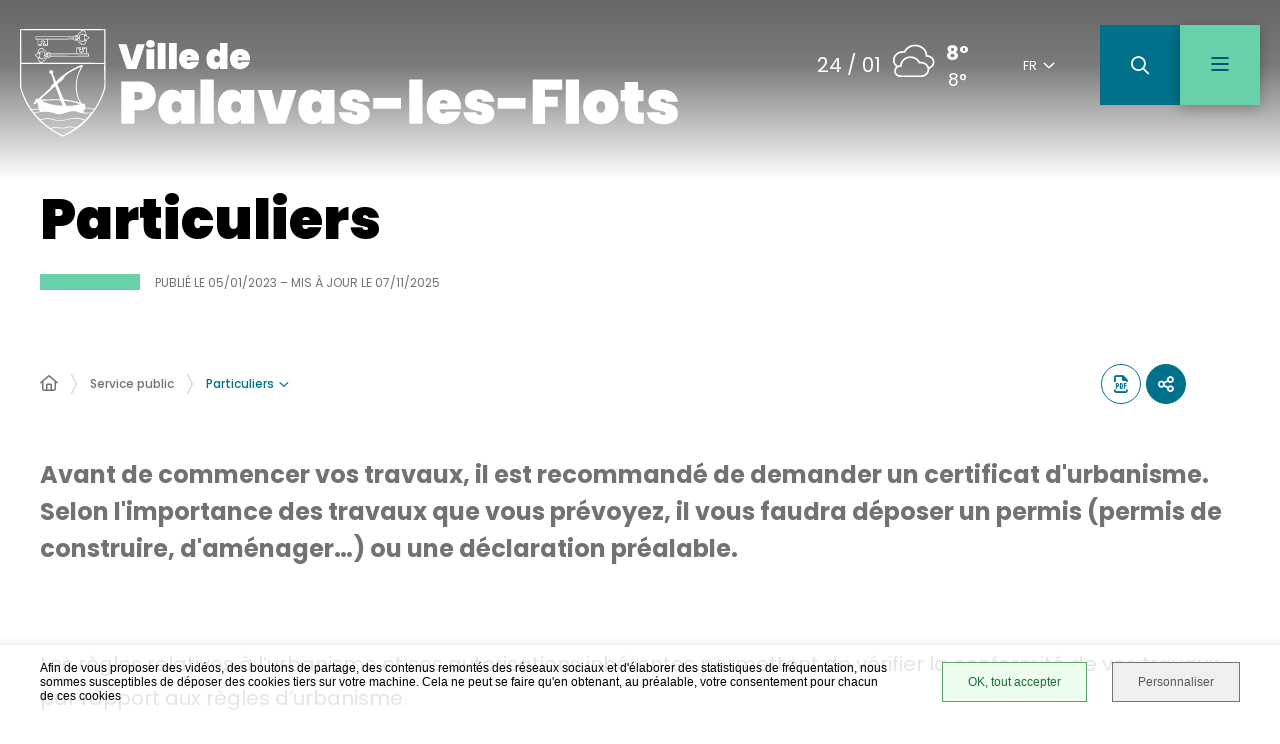

--- FILE ---
content_type: text/html; charset=UTF-8
request_url: https://palavaslesflots.com/service-public/particuliers-8/?xml=F2268
body_size: 23844
content:
<!DOCTYPE html>
<html lang="fr-FR">
	<head><meta charset="UTF-8" />
<meta name="viewport" content="width=device-width, initial-scale=1.0, minimum-scale=1.0" />
<meta http-equiv="X-UA-Compatible" content="ie=edge" />

	<link rel="preload" href="https://palavaslesflots.com/app/themes/stratis-site/fonts/Poppins/Poppins-Black.woff2" as="font" crossorigin />
		<link rel="preload" href="https://palavaslesflots.com/app/themes/stratis-site/fonts/Poppins/Poppins-Bold.woff2" as="font" crossorigin />
		<link rel="preload" href="https://palavaslesflots.com/app/themes/stratis-site/fonts/Poppins/Poppins-BoldItalic.woff2" as="font" crossorigin />
		<link rel="preload" href="https://palavaslesflots.com/app/themes/stratis-site/fonts/Poppins/Poppins-Light.woff2" as="font" crossorigin />
		<link rel="preload" href="https://palavaslesflots.com/app/themes/stratis-site/fonts/Poppins/Poppins-Medium.woff2" as="font" crossorigin />
		<link rel="preload" href="https://palavaslesflots.com/app/themes/stratis-site/fonts/Poppins/Poppins-Regular.woff2" as="font" crossorigin />
		<link rel="preload" href="https://palavaslesflots.com/app/themes/stratis-site/fonts/Poppins/Poppins-RegularItalic.woff2" as="font" crossorigin />
		<link rel="preload" href="https://palavaslesflots.com/app/themes/stratis-site/fonts/project-icons/project-icons.woff2" as="font" crossorigin />
		<meta name="theme-color" content="#fff" />
		<meta name="msapplication-navbutton-color" content="#fff" />
		<meta name="apple-mobile-web-app-status-bar-style" content="#fff" />
	<style id="fev4-critical-css" type="text/css" >*,*::before,*::after{box-sizing:border-box}ul[class],ol[class]{list-style:none;padding:0}body,h1,h2,h3,h4,h5,h6,p,ul[class],ol[class],li,figure,figcaption,blockquote,dl,dd{margin:0}body{line-height:1.5;min-height:100vh;scroll-behavior:smooth;text-rendering:optimizeSpeed}a:not([class]){-webkit-text-decoration-skip:ink;text-decoration-skip-ink:auto}img{display:block;height:auto;max-width:100%}input,button,textarea,select{font:inherit}@media(prefers-reduced-motion: reduce){*{animation-duration:.01ms !important;animation-iteration-count:1 !important;scroll-behavior:auto !important;transition-duration:.01ms !important}}:root{--typo-1: "Poppins", Arial, Tahoma, sans-serif;--project-icons-typo: "project-icons";--font-awesome-typo: "Font Awesome 6 Pro";--font-awesome-brands-typo: "Font Awesome 6 Brands";--color-1--1: #00718a;--color-1--2: #005378;--color-1--3: #b3d5dc;--color-1--4: #004f60;--color-2--1: #68d1aa;--color-2--2: #499277;--color-2--3: #d2f1e5;--fw-thin: 100;--fw-extralight: 200;--fw-light: 300;--fw-normal: 400;--fw-medium: 500;--fw-semibold: 600;--fw-bold: 700;--fw-extrabold: 800;--fw-black: 900;--global-legend-fz-desktop: 2.8rem;--global-legend-fz-tablet: 2.6rem;--global-legend-fz-mobile: 2.4rem;--global-legend-ff: var(--typo-1);--global-legend-fw: var(--fw-black);--global-legend-fs: normal;--global-legend-color: var(--color-1--1);--global-label-fz: 2rem;--global-label-ff: var(--typo-1);--global-label-fw: var(--fw-bold);--global-label-fs: normal;--global-label-color: #000;--global-label-required-fz: 1.4rem;--global-label-required-ff: inherit;--global-label-required-fw: var(--fw-medium);--global-label-required-fs: normal;--global-label-required-color: #c81c1e;--global-label-helper-fz: 1.2rem;--global-label-helper-ff: var(--typo-1);--global-label-helper-fw: var(--fw-normal);--global-label-helper-fs: normal;--global-label-helper-color: #5a5a5a;--global-label-alert-color: #c81c1e;--global-input-fz: 1.8rem;--global-input-fz-mobile: 1.6rem;--global-input-ff: var(--typo-1);--global-input-fw: var(--fw-normal);--global-input-fs: normal;--global-input-color: #727272;--global-input-bg: #fff;--global-input-border-color: #5a5a5a;--global-input-border-radius: 0;--global-input-min-height: 63px;--global-input-min-height-mobile: 45px;--global-input-radio-checkbox-min-height: 25px;--global-input-padding: 0.9em 1.67em;--global-input-padding-mobile: 0.55em 1.15em;--global-input-ph-fz: var(--global-input-fz);--global-input-ph-ff: var(--global-input-ff);--global-input-ph-fw: var(--fw-normal);--global-input-ph-fs: normal;--global-input-ph-color: var(--global-input-color);--global-input-readonly-bg: #f7f7f7;--global-textarea-height: 100px;--global-autocomplete-offset: em(4.5, strip-unit(1.8rem));--global-select-caret: inline-svg('<svg fill="#000" xmlns="http://www.w3.org/2000/svg" viewBox="0 0 256 512" width="18" height="18"><path d="M119.5 326.9L3.5 209.1c-4.7-4.7-4.7-12.3 0-17l7.1-7.1c4.7-4.7 12.3-4.7 17 0L128 287.3l100.4-102.2c4.7-4.7 12.3-4.7 17 0l7.1 7.1c4.7 4.7 4.7 12.3 0 17L136.5 327c-4.7 4.6-12.3 4.6-17-.1z"/></svg>');--global-select-caret-offset: 32px;--global-select-caret-offset-mobile: 20px;--global-select-padding-right: em(5.5, strip-unit(1.8rem));--global-choices-multiple-padding-bottom: 0.45em;--global-choices-padding-mobile: 0.55em 1.15em;--global-choices-multiple-item-offset: 0.25em;--global-form-dropdown-shadow: 0 3px 5px rgba(0, 0, 0, 0.6);--global-rch-fz: 1.8rem;--global-rch-ff: var(--global-input-ff);--global-rch-fw: var(--fw-normal);--global-rch-fs: normal;--global-rch-color: #000;--global-rch-left-offset: 33px;--global-rch-pseudo-box-size: 24px;--global-rch-pseudo-box-bg: #fff;--global-rch-pseudo-box-border: #5a5a5a;--global-rch-pseudo-checkmark-width: 2px;--global-rch-pseudo-checkmark-color: #efefef;--global-rch-pseudo-checkmark-color-active: var(--color-1--1);--global-rch-pseudo-checkmark-color-grayscale: #454545;--global-rch-legend-ff: var(--typo-1);--global-rch-legend-fz: 1.8rem;--global-rch-legend-fw: var(--fw-bold);--global-rch-legend-fs: normal;--global-rch-legend-color: #727272;--scrollbar-width: 17px}.site-content__wrapper::after,.container::after{clear:both;content:"";display:block;height:0;overflow:hidden;visibility:hidden}.section__more-links{align-items:center;display:flex;flex-wrap:wrap;margin:0 -5px}.section__more-links>button,.section__more-links>a,.section__more-links>.btn{margin:5px}.is-center.section__more-links{justify-content:center}.is-left.section__more-links{justify-content:flex-start}.is-right.section__more-links{justify-content:flex-end}.site-content__wrapper,.container{box-sizing:border-box;margin:0 auto;max-width:1280px;padding:0 40px;width:100%}@media screen and (max-width: 767px){.site-content__wrapper,.container{padding:0 20px}}.container.is-lg{max-width:1260px}.container.is-sm{max-width:980px}.container.is-fluid{max-width:1920px;padding:0}html{font-size:62.5%}body{background:#fff;color:#000;font-family:"Poppins", Arial, Tahoma, sans-serif;font-family:var(--typo-1);font-size:1.8rem;margin:0;overflow-x:hidden}body.is-overflow-hidden{overflow:hidden}body.is-transparent{background:rgba(0,0,0,0)}body.is-center-content{align-items:center;display:flex;justify-content:center}a:focus,button:focus,input:focus,select:focus,textarea:focus{outline:1px dashed currentColor;outline-offset:-2px}a{color:inherit}button{margin:0}b,strong{font-weight:700;font-weight:var(--fw-bold)}.print-banner,.print-footer{display:none}span[class*=fa-]{pointer-events:none}img{display:block;height:auto;max-width:100%}.lazy{background-image:image("placeholder-image.svg") !important}.lazy{transition:opacity 250ms ease-in-out 0ms;background-color:#f7f7f7;background-position:center center;background-repeat:no-repeat;background-size:50% 50%}@media screen and (-ms-high-contrast: active), (-ms-high-contrast: none){.lazy{animation:none;background-size:50%}}.lazy.lazyloading{animation:loadingPlaceholder 2s infinite}@media screen and (-ms-high-contrast: active), (-ms-high-contrast: none){.lazy.lazyloading{animation:none;background-size:50%}}.lazy.lazyloaded:not(.is-no-image){background-image:none !important}.lazy.lazyloaded:not(.is-no-image){animation:fadeIn 300ms linear forwards}.lazy.not-loaded{background-image:image("placeholder-image-not-loaded.svg") !important}.section{margin:70px 0}@media screen and (max-width: 1279px){.section{margin:50px 0}}.home-page .section,.home-hospital-page .section{margin:150px 0}@media screen and (max-width: 1279px){.home-page .section,.home-hospital-page .section{margin:100px 0}}@media screen and (max-width: 767px){.home-page .section,.home-hospital-page .section{margin:80px 0}}@media screen and (max-width: 767px){.home-page .section .section__title,.home-hospital-page .section .section__title{flex-direction:column}}@media screen and (max-width: 767px){.home-page .section .section__title .title,.home-hospital-page .section .section__title .title{align-self:flex-start}}@media screen and (min-width: 1280px){.section.is-width-33 .section__title{margin-bottom:15px}}.section.is-inverted{background-color:#000}.section.is-middle{margin-left:auto;margin-right:auto;max-width:996px}.section__title{align-items:center;display:flex;margin-bottom:30px}.section__title>*:not(:last-child){margin-right:10px}.section__title .title:only-child{margin-right:0}.section__title .title+.tag-links{margin-left:30px}@media screen and (min-width: 768px)and (max-width: 1279px){.section__title .title+.tag-links{margin-left:20px;margin-right:-36px}}@media screen and (max-width: 767px){.section__title .title+.tag-links{margin:28px 0 0}}@media screen and (max-width: 767px){.section__title .btn{margin-top:5px}}.section__more-links{justify-content:center;margin-top:5px}.site-wrapper{display:flex;min-height:100vh;overflow-x:hidden;width:100%}.site-wrapper__inner{display:flex;flex-direction:column;flex-grow:1;min-height:100vh;width:100%}.site-wrapper__header{position:relative}.site-wrapper__header,.site-wrapper__footer{flex-basis:auto;flex-grow:0;width:100%}.site-wrapper__footer{position:relative}.site-wrapper__main{flex-grow:1;min-height:1px;position:relative;width:100%}.site-wrapper.-overflow-hidden{overflow:hidden}.site-content__wrapper{display:flex;flex-wrap:wrap;padding-bottom:120px;padding-top:40px;position:relative;z-index:0}@media screen and (max-width: 1279px){.site-content__wrapper{padding:40px 62px 120px}}@media screen and (max-width: 767px){.site-content__wrapper{padding:30px 20px 120px}}.site-content__main{flex-grow:1;width:1%}.site-content__main>*:first-child{margin-top:0}.site-content__main iframe{max-width:100%}.site-content__sidebar{padding:0 0 0 126px;width:408px}@media screen and (max-width: 1279px){.site-content__sidebar{padding:0;width:100%}}.site-content__sidebar.is-left{order:-2;padding:0 120px 0 0}@media screen and (max-width: 1279px){.site-content__sidebar.is-left{padding:0}}.site-content__sidebar.is-facets{margin-left:-30px;order:-2;padding:0 90px 0 0}@media screen and (max-width: 1279px){.site-content__sidebar.is-facets{margin:0;padding:0;width:0}}</style><meta name="viewport" content="width=device-width, initial-scale=1" />
<meta name='robots' content='index, follow, max-image-preview:large' />
<title>Congé d&#8217;adoption dans le secteur privé &#8211; Particuliers &#8211; Ville de PALAVAS Les FLOTS</title>
<link rel='dns-prefetch' href='//translate.google.com' />
<link rel='dns-prefetch' href='//cdnjs.cloudflare.com' />
<link rel='dns-prefetch' href='//hcaptcha.com' />
<link rel="alternate" type="application/rss+xml" title="Ville de PALAVAS Les FLOTS &raquo; Flux" href="https://palavaslesflots.com/feed/" />
<link rel="alternate" type="application/rss+xml" title="Ville de PALAVAS Les FLOTS &raquo; Flux des commentaires" href="https://palavaslesflots.com/comments/feed/" />
<script>
window._wpemojiSettings = {"baseUrl":"https:\/\/s.w.org\/images\/core\/emoji\/16.0.1\/72x72\/","ext":".png","svgUrl":"https:\/\/s.w.org\/images\/core\/emoji\/16.0.1\/svg\/","svgExt":".svg","source":{"concatemoji":"https:\/\/palavaslesflots.com\/wp\/wp-includes\/js\/wp-emoji-release.min.js?ver=6.8.3"}};
/*! This file is auto-generated */
!function(s,n){var o,i,e;function c(e){try{var t={supportTests:e,timestamp:(new Date).valueOf()};sessionStorage.setItem(o,JSON.stringify(t))}catch(e){}}function p(e,t,n){e.clearRect(0,0,e.canvas.width,e.canvas.height),e.fillText(t,0,0);var t=new Uint32Array(e.getImageData(0,0,e.canvas.width,e.canvas.height).data),a=(e.clearRect(0,0,e.canvas.width,e.canvas.height),e.fillText(n,0,0),new Uint32Array(e.getImageData(0,0,e.canvas.width,e.canvas.height).data));return t.every(function(e,t){return e===a[t]})}function u(e,t){e.clearRect(0,0,e.canvas.width,e.canvas.height),e.fillText(t,0,0);for(var n=e.getImageData(16,16,1,1),a=0;a<n.data.length;a++)if(0!==n.data[a])return!1;return!0}function f(e,t,n,a){switch(t){case"flag":return n(e,"\ud83c\udff3\ufe0f\u200d\u26a7\ufe0f","\ud83c\udff3\ufe0f\u200b\u26a7\ufe0f")?!1:!n(e,"\ud83c\udde8\ud83c\uddf6","\ud83c\udde8\u200b\ud83c\uddf6")&&!n(e,"\ud83c\udff4\udb40\udc67\udb40\udc62\udb40\udc65\udb40\udc6e\udb40\udc67\udb40\udc7f","\ud83c\udff4\u200b\udb40\udc67\u200b\udb40\udc62\u200b\udb40\udc65\u200b\udb40\udc6e\u200b\udb40\udc67\u200b\udb40\udc7f");case"emoji":return!a(e,"\ud83e\udedf")}return!1}function g(e,t,n,a){var r="undefined"!=typeof WorkerGlobalScope&&self instanceof WorkerGlobalScope?new OffscreenCanvas(300,150):s.createElement("canvas"),o=r.getContext("2d",{willReadFrequently:!0}),i=(o.textBaseline="top",o.font="600 32px Arial",{});return e.forEach(function(e){i[e]=t(o,e,n,a)}),i}function t(e){var t=s.createElement("script");t.src=e,t.defer=!0,s.head.appendChild(t)}"undefined"!=typeof Promise&&(o="wpEmojiSettingsSupports",i=["flag","emoji"],n.supports={everything:!0,everythingExceptFlag:!0},e=new Promise(function(e){s.addEventListener("DOMContentLoaded",e,{once:!0})}),new Promise(function(t){var n=function(){try{var e=JSON.parse(sessionStorage.getItem(o));if("object"==typeof e&&"number"==typeof e.timestamp&&(new Date).valueOf()<e.timestamp+604800&&"object"==typeof e.supportTests)return e.supportTests}catch(e){}return null}();if(!n){if("undefined"!=typeof Worker&&"undefined"!=typeof OffscreenCanvas&&"undefined"!=typeof URL&&URL.createObjectURL&&"undefined"!=typeof Blob)try{var e="postMessage("+g.toString()+"("+[JSON.stringify(i),f.toString(),p.toString(),u.toString()].join(",")+"));",a=new Blob([e],{type:"text/javascript"}),r=new Worker(URL.createObjectURL(a),{name:"wpTestEmojiSupports"});return void(r.onmessage=function(e){c(n=e.data),r.terminate(),t(n)})}catch(e){}c(n=g(i,f,p,u))}t(n)}).then(function(e){for(var t in e)n.supports[t]=e[t],n.supports.everything=n.supports.everything&&n.supports[t],"flag"!==t&&(n.supports.everythingExceptFlag=n.supports.everythingExceptFlag&&n.supports[t]);n.supports.everythingExceptFlag=n.supports.everythingExceptFlag&&!n.supports.flag,n.DOMReady=!1,n.readyCallback=function(){n.DOMReady=!0}}).then(function(){return e}).then(function(){var e;n.supports.everything||(n.readyCallback(),(e=n.source||{}).concatemoji?t(e.concatemoji):e.wpemoji&&e.twemoji&&(t(e.twemoji),t(e.wpemoji)))}))}((window,document),window._wpemojiSettings);
</script>
<style id='wp-block-paragraph-inline-css'>
.is-small-text{font-size:.875em}.is-regular-text{font-size:1em}.is-large-text{font-size:2.25em}.is-larger-text{font-size:3em}.has-drop-cap:not(:focus):first-letter{float:left;font-size:8.4em;font-style:normal;font-weight:100;line-height:.68;margin:.05em .1em 0 0;text-transform:uppercase}body.rtl .has-drop-cap:not(:focus):first-letter{float:none;margin-left:.1em}p.has-drop-cap.has-background{overflow:hidden}:root :where(p.has-background){padding:1.25em 2.375em}:where(p.has-text-color:not(.has-link-color)) a{color:inherit}p.has-text-align-left[style*="writing-mode:vertical-lr"],p.has-text-align-right[style*="writing-mode:vertical-rl"]{rotate:180deg}
</style>
<style id='wp-block-heading-inline-css'>
h1.has-background,h2.has-background,h3.has-background,h4.has-background,h5.has-background,h6.has-background{padding:1.25em 2.375em}h1.has-text-align-left[style*=writing-mode]:where([style*=vertical-lr]),h1.has-text-align-right[style*=writing-mode]:where([style*=vertical-rl]),h2.has-text-align-left[style*=writing-mode]:where([style*=vertical-lr]),h2.has-text-align-right[style*=writing-mode]:where([style*=vertical-rl]),h3.has-text-align-left[style*=writing-mode]:where([style*=vertical-lr]),h3.has-text-align-right[style*=writing-mode]:where([style*=vertical-rl]),h4.has-text-align-left[style*=writing-mode]:where([style*=vertical-lr]),h4.has-text-align-right[style*=writing-mode]:where([style*=vertical-rl]),h5.has-text-align-left[style*=writing-mode]:where([style*=vertical-lr]),h5.has-text-align-right[style*=writing-mode]:where([style*=vertical-rl]),h6.has-text-align-left[style*=writing-mode]:where([style*=vertical-lr]),h6.has-text-align-right[style*=writing-mode]:where([style*=vertical-rl]){rotate:180deg}
</style>
<style id='wp-block-post-content-inline-css'>
.wp-block-post-content{display:flow-root}
</style>
<style id='wp-emoji-styles-inline-css'>

	img.wp-smiley, img.emoji {
		display: inline !important;
		border: none !important;
		box-shadow: none !important;
		height: 1em !important;
		width: 1em !important;
		margin: 0 0.07em !important;
		vertical-align: -0.1em !important;
		background: none !important;
		padding: 0 !important;
	}
</style>
<style id='global-styles-inline-css'>
:root{--wp--preset--aspect-ratio--square: 1;--wp--preset--aspect-ratio--4-3: 4/3;--wp--preset--aspect-ratio--3-4: 3/4;--wp--preset--aspect-ratio--3-2: 3/2;--wp--preset--aspect-ratio--2-3: 2/3;--wp--preset--aspect-ratio--16-9: 16/9;--wp--preset--aspect-ratio--9-16: 9/16;--wp--preset--color--black: #000000;--wp--preset--color--cyan-bluish-gray: #abb8c3;--wp--preset--color--white: #ffffff;--wp--preset--color--pale-pink: #f78da7;--wp--preset--color--vivid-red: #cf2e2e;--wp--preset--color--luminous-vivid-orange: #ff6900;--wp--preset--color--luminous-vivid-amber: #fcb900;--wp--preset--color--light-green-cyan: #7bdcb5;--wp--preset--color--vivid-green-cyan: #00d084;--wp--preset--color--pale-cyan-blue: #8ed1fc;--wp--preset--color--vivid-cyan-blue: #0693e3;--wp--preset--color--vivid-purple: #9b51e0;--wp--preset--gradient--vivid-cyan-blue-to-vivid-purple: linear-gradient(135deg,rgba(6,147,227,1) 0%,rgb(155,81,224) 100%);--wp--preset--gradient--light-green-cyan-to-vivid-green-cyan: linear-gradient(135deg,rgb(122,220,180) 0%,rgb(0,208,130) 100%);--wp--preset--gradient--luminous-vivid-amber-to-luminous-vivid-orange: linear-gradient(135deg,rgba(252,185,0,1) 0%,rgba(255,105,0,1) 100%);--wp--preset--gradient--luminous-vivid-orange-to-vivid-red: linear-gradient(135deg,rgba(255,105,0,1) 0%,rgb(207,46,46) 100%);--wp--preset--gradient--very-light-gray-to-cyan-bluish-gray: linear-gradient(135deg,rgb(238,238,238) 0%,rgb(169,184,195) 100%);--wp--preset--gradient--cool-to-warm-spectrum: linear-gradient(135deg,rgb(74,234,220) 0%,rgb(151,120,209) 20%,rgb(207,42,186) 40%,rgb(238,44,130) 60%,rgb(251,105,98) 80%,rgb(254,248,76) 100%);--wp--preset--gradient--blush-light-purple: linear-gradient(135deg,rgb(255,206,236) 0%,rgb(152,150,240) 100%);--wp--preset--gradient--blush-bordeaux: linear-gradient(135deg,rgb(254,205,165) 0%,rgb(254,45,45) 50%,rgb(107,0,62) 100%);--wp--preset--gradient--luminous-dusk: linear-gradient(135deg,rgb(255,203,112) 0%,rgb(199,81,192) 50%,rgb(65,88,208) 100%);--wp--preset--gradient--pale-ocean: linear-gradient(135deg,rgb(255,245,203) 0%,rgb(182,227,212) 50%,rgb(51,167,181) 100%);--wp--preset--gradient--electric-grass: linear-gradient(135deg,rgb(202,248,128) 0%,rgb(113,206,126) 100%);--wp--preset--gradient--midnight: linear-gradient(135deg,rgb(2,3,129) 0%,rgb(40,116,252) 100%);--wp--preset--font-size--small: 13px;--wp--preset--font-size--medium: 20px;--wp--preset--font-size--large: 36px;--wp--preset--font-size--x-large: 42px;--wp--preset--spacing--20: 0.44rem;--wp--preset--spacing--30: 0.67rem;--wp--preset--spacing--40: 1rem;--wp--preset--spacing--50: 1.5rem;--wp--preset--spacing--60: 2.25rem;--wp--preset--spacing--70: 3.38rem;--wp--preset--spacing--80: 5.06rem;--wp--preset--shadow--natural: 6px 6px 9px rgba(0, 0, 0, 0.2);--wp--preset--shadow--deep: 12px 12px 50px rgba(0, 0, 0, 0.4);--wp--preset--shadow--sharp: 6px 6px 0px rgba(0, 0, 0, 0.2);--wp--preset--shadow--outlined: 6px 6px 0px -3px rgba(255, 255, 255, 1), 6px 6px rgba(0, 0, 0, 1);--wp--preset--shadow--crisp: 6px 6px 0px rgba(0, 0, 0, 1);}:root { --wp--style--global--content-size: 1200px;--wp--style--global--wide-size: 1200px; }:where(body) { margin: 0; }.wp-site-blocks > .alignleft { float: left; margin-right: 2em; }.wp-site-blocks > .alignright { float: right; margin-left: 2em; }.wp-site-blocks > .aligncenter { justify-content: center; margin-left: auto; margin-right: auto; }:where(.is-layout-flex){gap: 0.5em;}:where(.is-layout-grid){gap: 0.5em;}.is-layout-flow > .alignleft{float: left;margin-inline-start: 0;margin-inline-end: 2em;}.is-layout-flow > .alignright{float: right;margin-inline-start: 2em;margin-inline-end: 0;}.is-layout-flow > .aligncenter{margin-left: auto !important;margin-right: auto !important;}.is-layout-constrained > .alignleft{float: left;margin-inline-start: 0;margin-inline-end: 2em;}.is-layout-constrained > .alignright{float: right;margin-inline-start: 2em;margin-inline-end: 0;}.is-layout-constrained > .aligncenter{margin-left: auto !important;margin-right: auto !important;}.is-layout-constrained > :where(:not(.alignleft):not(.alignright):not(.alignfull)){max-width: var(--wp--style--global--content-size);margin-left: auto !important;margin-right: auto !important;}.is-layout-constrained > .alignwide{max-width: var(--wp--style--global--wide-size);}body .is-layout-flex{display: flex;}.is-layout-flex{flex-wrap: wrap;align-items: center;}.is-layout-flex > :is(*, div){margin: 0;}body .is-layout-grid{display: grid;}.is-layout-grid > :is(*, div){margin: 0;}body{padding-top: 0px;padding-right: 0px;padding-bottom: 0px;padding-left: 0px;}a:where(:not(.wp-element-button)){text-decoration: underline;}:root :where(.wp-element-button, .wp-block-button__link){background-color: #32373c;border-width: 0;color: #fff;font-family: inherit;font-size: inherit;line-height: inherit;padding: calc(0.667em + 2px) calc(1.333em + 2px);text-decoration: none;}.has-black-color{color: var(--wp--preset--color--black) !important;}.has-cyan-bluish-gray-color{color: var(--wp--preset--color--cyan-bluish-gray) !important;}.has-white-color{color: var(--wp--preset--color--white) !important;}.has-pale-pink-color{color: var(--wp--preset--color--pale-pink) !important;}.has-vivid-red-color{color: var(--wp--preset--color--vivid-red) !important;}.has-luminous-vivid-orange-color{color: var(--wp--preset--color--luminous-vivid-orange) !important;}.has-luminous-vivid-amber-color{color: var(--wp--preset--color--luminous-vivid-amber) !important;}.has-light-green-cyan-color{color: var(--wp--preset--color--light-green-cyan) !important;}.has-vivid-green-cyan-color{color: var(--wp--preset--color--vivid-green-cyan) !important;}.has-pale-cyan-blue-color{color: var(--wp--preset--color--pale-cyan-blue) !important;}.has-vivid-cyan-blue-color{color: var(--wp--preset--color--vivid-cyan-blue) !important;}.has-vivid-purple-color{color: var(--wp--preset--color--vivid-purple) !important;}.has-black-background-color{background-color: var(--wp--preset--color--black) !important;}.has-cyan-bluish-gray-background-color{background-color: var(--wp--preset--color--cyan-bluish-gray) !important;}.has-white-background-color{background-color: var(--wp--preset--color--white) !important;}.has-pale-pink-background-color{background-color: var(--wp--preset--color--pale-pink) !important;}.has-vivid-red-background-color{background-color: var(--wp--preset--color--vivid-red) !important;}.has-luminous-vivid-orange-background-color{background-color: var(--wp--preset--color--luminous-vivid-orange) !important;}.has-luminous-vivid-amber-background-color{background-color: var(--wp--preset--color--luminous-vivid-amber) !important;}.has-light-green-cyan-background-color{background-color: var(--wp--preset--color--light-green-cyan) !important;}.has-vivid-green-cyan-background-color{background-color: var(--wp--preset--color--vivid-green-cyan) !important;}.has-pale-cyan-blue-background-color{background-color: var(--wp--preset--color--pale-cyan-blue) !important;}.has-vivid-cyan-blue-background-color{background-color: var(--wp--preset--color--vivid-cyan-blue) !important;}.has-vivid-purple-background-color{background-color: var(--wp--preset--color--vivid-purple) !important;}.has-black-border-color{border-color: var(--wp--preset--color--black) !important;}.has-cyan-bluish-gray-border-color{border-color: var(--wp--preset--color--cyan-bluish-gray) !important;}.has-white-border-color{border-color: var(--wp--preset--color--white) !important;}.has-pale-pink-border-color{border-color: var(--wp--preset--color--pale-pink) !important;}.has-vivid-red-border-color{border-color: var(--wp--preset--color--vivid-red) !important;}.has-luminous-vivid-orange-border-color{border-color: var(--wp--preset--color--luminous-vivid-orange) !important;}.has-luminous-vivid-amber-border-color{border-color: var(--wp--preset--color--luminous-vivid-amber) !important;}.has-light-green-cyan-border-color{border-color: var(--wp--preset--color--light-green-cyan) !important;}.has-vivid-green-cyan-border-color{border-color: var(--wp--preset--color--vivid-green-cyan) !important;}.has-pale-cyan-blue-border-color{border-color: var(--wp--preset--color--pale-cyan-blue) !important;}.has-vivid-cyan-blue-border-color{border-color: var(--wp--preset--color--vivid-cyan-blue) !important;}.has-vivid-purple-border-color{border-color: var(--wp--preset--color--vivid-purple) !important;}.has-vivid-cyan-blue-to-vivid-purple-gradient-background{background: var(--wp--preset--gradient--vivid-cyan-blue-to-vivid-purple) !important;}.has-light-green-cyan-to-vivid-green-cyan-gradient-background{background: var(--wp--preset--gradient--light-green-cyan-to-vivid-green-cyan) !important;}.has-luminous-vivid-amber-to-luminous-vivid-orange-gradient-background{background: var(--wp--preset--gradient--luminous-vivid-amber-to-luminous-vivid-orange) !important;}.has-luminous-vivid-orange-to-vivid-red-gradient-background{background: var(--wp--preset--gradient--luminous-vivid-orange-to-vivid-red) !important;}.has-very-light-gray-to-cyan-bluish-gray-gradient-background{background: var(--wp--preset--gradient--very-light-gray-to-cyan-bluish-gray) !important;}.has-cool-to-warm-spectrum-gradient-background{background: var(--wp--preset--gradient--cool-to-warm-spectrum) !important;}.has-blush-light-purple-gradient-background{background: var(--wp--preset--gradient--blush-light-purple) !important;}.has-blush-bordeaux-gradient-background{background: var(--wp--preset--gradient--blush-bordeaux) !important;}.has-luminous-dusk-gradient-background{background: var(--wp--preset--gradient--luminous-dusk) !important;}.has-pale-ocean-gradient-background{background: var(--wp--preset--gradient--pale-ocean) !important;}.has-electric-grass-gradient-background{background: var(--wp--preset--gradient--electric-grass) !important;}.has-midnight-gradient-background{background: var(--wp--preset--gradient--midnight) !important;}.has-small-font-size{font-size: var(--wp--preset--font-size--small) !important;}.has-medium-font-size{font-size: var(--wp--preset--font-size--medium) !important;}.has-large-font-size{font-size: var(--wp--preset--font-size--large) !important;}.has-x-large-font-size{font-size: var(--wp--preset--font-size--x-large) !important;}
</style>
<link id="wpdt_notifications_utility-css" media="all" href="https://palavaslesflots.com/app/plugins/stratis-wp-dev-tools/assets/css/notification-styles.css?ver=3.2.0" rel="preload" as="style" onload="this.rel=&#039;stylesheet&#039;"  />
<link id="fev4-page-css" media="all" href="https://palavaslesflots.com/app/themes/stratis-site/css/page.css?ver=b2c97484a924cd8cb1647eb0e7660a9237112afc" rel="preload" as="style" onload="this.rel=&#039;stylesheet&#039;"  />
<link id="fev4-core-css" media="all" href="https://palavaslesflots.com/app/themes/stratis-site/css/core.css?ver=b2c97484a924cd8cb1647eb0e7660a9237112afc" rel="preload" as="style" onload="this.rel=&#039;stylesheet&#039;"  />
<link id="fev4-print-css" media="print" href="https://palavaslesflots.com/app/themes/stratis-site/css/print.css?ver=b2c97484a924cd8cb1647eb0e7660a9237112afc" rel="stylesheet"  />
<script id="jquery-js" src="https://cdnjs.cloudflare.com/ajax/libs/jquery/3.6.3/jquery.min.js?ver=3.6.3" ></script>
<link rel="https://api.w.org/" href="https://palavaslesflots.com/wp-json/" /><link rel="alternate" title="JSON" type="application/json" href="https://palavaslesflots.com/wp-json/wp/v2/pages/33134" /><link rel="EditURI" type="application/rsd+xml" title="RSD" href="https://palavaslesflots.com/wp/xmlrpc.php?rsd" />
<meta name="generator" content="WordPress 6.8.3" />
<link rel="canonical" href="https://palavaslesflots.com/service-public/particuliers-8/" />
<link rel='shortlink' href='https://palavaslesflots.com/?p=33134' />
<link rel="alternate" title="oEmbed (JSON)" type="application/json+oembed" href="https://palavaslesflots.com/wp-json/oembed/1.0/embed?url=https%3A%2F%2Fpalavaslesflots.com%2Fservice-public%2Fparticuliers-8%2F" />
<link rel="alternate" title="oEmbed (XML)" type="text/xml+oembed" href="https://palavaslesflots.com/wp-json/oembed/1.0/embed?url=https%3A%2F%2Fpalavaslesflots.com%2Fservice-public%2Fparticuliers-8%2F&#038;format=xml" />
<meta name="description" content="Avant de commencer vos travaux, il est recommandé de demander un certificat d&#039;urbanisme. Selon l&#039;importance des travaux que vous prévoyez, il vous faudra dépos…" />
<meta property="og:locale" content="fr_FR" />
<meta property="og:site_name" content="Ville de PALAVAS Les FLOTS" />
<meta property="og:description" content="Avant de commencer vos travaux, il est recommandé de demander un certificat d&#039;urbanisme. Selon l&#039;importance des travaux que vous prévoyez, il vous faudra dépos…" />
<meta property="og:title" content="Congé d&#8217;adoption dans le secteur privé &#8211; Particuliers &#8211; Ville de PALAVAS Les FLOTS" />
<meta property="og:article:published_time" content="2023-01-05T15:06:10+0100" />
<meta property="og:article:modified_time" content="2025-11-07T16:05:47+0100" />
<meta property="og:image" content="https://palavaslesflots.com/app/themes/stratis-fev4/images/logo.png" />
<meta name="twitter:card" content="summary" />
<meta name="twitter:title" content="Particuliers" />
<meta name="twitter:description" content="Avant de commencer vos travaux, il est recommandé de demander un certificat d&#039;urbanisme. Selon l&#039;importance des travaux que vous prévoyez, il vous faudra dépos…" />
<meta name="twitter:image" content="https://palavaslesflots.com/app/themes/stratis-fev4/images/logo.png" />
<noscript><link media="all" href="https://palavaslesflots.com/app/plugins/stratis-wp-dev-tools/assets/css/notification-styles.css?ver=3.2.0" rel="stylesheet"  />
<link media="all" href="https://palavaslesflots.com/app/themes/stratis-site/css/page.css?ver=b2c97484a924cd8cb1647eb0e7660a9237112afc" rel="stylesheet"  />
<link media="all" href="https://palavaslesflots.com/app/themes/stratis-site/css/core.css?ver=b2c97484a924cd8cb1647eb0e7660a9237112afc" rel="stylesheet"  />
<link media="print" href="https://palavaslesflots.com/app/themes/stratis-site/css/print.css?ver=b2c97484a924cd8cb1647eb0e7660a9237112afc" rel="stylesheet"  /></noscript><link rel="icon" href="https://palavaslesflots.com/app/uploads/2023/05/cropped-android-chrome-512x512-1-32x32.png" sizes="32x32" />
<link rel="icon" href="https://palavaslesflots.com/app/uploads/2023/05/cropped-android-chrome-512x512-1-192x192.png" sizes="192x192" />
<link rel="apple-touch-icon" href="https://palavaslesflots.com/app/uploads/2023/05/cropped-android-chrome-512x512-1-180x180.png" />
<meta name="msapplication-TileImage" content="https://palavaslesflots.com/app/uploads/2023/05/cropped-android-chrome-512x512-1-270x270.png" />
</head>
	<body class="">
		<div class="site-wrapper has-secondary-heading">
	<div class="site-wrapper__inner">
		


<div class="site-wrapper__components">
	<nav id="menu-skip" class="menu-skip" role="navigation" aria-label="Menu d&#039;accès rapide">
	<ul class="menu-skip__list">
		<li class="menu-skip__listitem">
			<a class="menu-skip__link" href="#main">Aller au contenu</a>
		</li>
	</ul>
</nav>




</div>


<div class="site-wrapper__header">
	
<header class="header-wrapper" role="banner">
	
<div class="header-wrapper__container">
	<div class="header js-fixed-element ">
		<div class="header__inner">
			
<div class="header__logo">
			<a class="logo" href="https://palavaslesflots.com">
	
		<span class="logo__image">
			<img decoding="async" src="https://palavaslesflots.com/app/themes/stratis-site/images/logo.svg" class="logo__image-default" alt="Ville de PALAVAS Les FLOTS (retour à l&#039;accueil)">
		</span>
			</a>
		
</div>
			<div class="header__components">
						<div class="header__weather">
					<div class="weather js-weather" data-weather-path="https://palavaslesflots.com/app/uploads/stratis_openweathermap/weather.json" data-weather-translations="https://palavaslesflots.com/app/themes/stratis-site/js/data/weather-translations-fr.json" data-weather-icon="https://palavaslesflots.com/app/themes/stratis-site/js/data/weather-icon-BE.json">
			<ul class="list  is-columns-3 is-columns-md-3 is-columns-sm-1 is-columns-xs-1">
				<li class="list__item ">
					<article class="weather-item js-weather-item">
						<h2 class="weather-item__title js-weather-title"></h2>
						<div class="weather-item__content">
							<div class="weather-item__icon js-weather-icon"></div>
							<div class="weather-item__info">
								<div class="weather-item__temp">
									<p class="weather-item__temp-max js-weather-temp-max">
										<span class="ghost">Température maximale météo</span>
									</p>
									<p class="weather-item__temp-min js-weather-temp-min">
										<span class="ghost">Température minimale météo</span>
									</p>
								</div>
							</div>
						</div>
					</article>
				</li>
			</ul>
		</div>
			</div>
	<div class="header__lang">
	<div class="g-translate">
		<div class="g-translate-dropdown js-dropdown">
			<button class="g-translate-dropdown__toggle js-dropdown-toggle">
				<span class="g-translate-dropdown__toggle-info-sr sr-only" aria-live="polite"></span>
				<span class="g-translate-dropdown__toggle-text">FR</span>
				<span class="g-translate-dropdown__toggle-icon" aria-hidden="true"></span>
			</button>
			<div class="g-translate-dropdown__block js-dropdown-block">
				<ul class="g-translate-langs">
											<li class="g-translate-langs__item notranslate">
							<button type="button" class="g-translate-langs__button" data-arialive="Site traduit en français" data-lang="fr" data-title="Français" onclick="changeLanguage(this, 'fr|fr')">
								<img decoding="async" src="https://palavaslesflots.com/app/themes/stratis-site/images/flags/fr.svg" alt="">
								<span lang="fr">Français</span>
							</button>
						</li>
											<li class="g-translate-langs__item notranslate">
							<button type="button" class="g-translate-langs__button" data-arialive="Website translated into English" data-lang="en" data-title="Anglais" onclick="changeLanguage(this, 'fr|en')">
								<img decoding="async" src="https://palavaslesflots.com/app/themes/stratis-site/images/flags/en.svg" alt="">
								<span lang="en">Anglais</span>
							</button>
						</li>
											<li class="g-translate-langs__item notranslate">
							<button type="button" class="g-translate-langs__button" data-arialive="Website ins Deutsche übersetzt" data-lang="de" data-title="Allemand" onclick="changeLanguage(this, 'fr|de')">
								<img decoding="async" src="https://palavaslesflots.com/app/themes/stratis-site/images/flags/de.svg" alt="">
								<span lang="de">Allemand</span>
							</button>
						</li>
											<li class="g-translate-langs__item notranslate">
							<button type="button" class="g-translate-langs__button" data-arialive="Sito web tradotto in italiano" data-lang="it" data-title="Italien" onclick="changeLanguage(this, 'fr|it')">
								<img decoding="async" src="https://palavaslesflots.com/app/themes/stratis-site/images/flags/it.svg" alt="">
								<span lang="it">Italien</span>
							</button>
						</li>
											<li class="g-translate-langs__item notranslate">
							<button type="button" class="g-translate-langs__button" data-arialive="Website traduzido para português" data-lang="pt" data-title="Portugais" onclick="changeLanguage(this, 'fr|pt')">
								<img decoding="async" src="https://palavaslesflots.com/app/themes/stratis-site/images/flags/pt.svg" alt="">
								<span lang="pt">Portugais</span>
							</button>
						</li>
											<li class="g-translate-langs__item notranslate">
							<button type="button" class="g-translate-langs__button" data-arialive="Sitio web traducido al español" data-lang="es" data-title="Espagnol" onclick="changeLanguage(this, 'fr|es')">
								<img decoding="async" src="https://palavaslesflots.com/app/themes/stratis-site/images/flags/es.svg" alt="">
								<span lang="es">Espagnol</span>
							</button>
						</li>
											<li class="g-translate-langs__item notranslate">
							<button type="button" class="g-translate-langs__button" data-arialive="Strona internetowa przetłumaczona na język polski" data-lang="pl" data-title="Polonais" onclick="changeLanguage(this, 'fr|pl')">
								<img decoding="async" src="https://palavaslesflots.com/app/themes/stratis-site/images/flags/pl.svg" alt="">
								<span lang="pl">Polonais</span>
							</button>
						</li>
											<li class="g-translate-langs__item notranslate">
							<button type="button" class="g-translate-langs__button" data-arialive="Веб-сайт переведен на русский язык" data-lang="ru" data-title="Russe" onclick="changeLanguage(this, 'fr|ru')">
								<img decoding="async" src="https://palavaslesflots.com/app/themes/stratis-site/images/flags/ru.svg" alt="">
								<span lang="ru">Russe</span>
							</button>
						</li>
											<li class="g-translate-langs__item notranslate">
							<button type="button" class="g-translate-langs__button" data-arialive="De website is vertaald in het Nederlands" data-lang="nl" data-title="Néerlandais" onclick="changeLanguage(this, 'fr|nl')">
								<img decoding="async" src="https://palavaslesflots.com/app/themes/stratis-site/images/flags/nl.svg" alt="">
								<span lang="nl">Néerlandais</span>
							</button>
						</li>
									</ul>
			</div>
		</div>
	</div>
	<div id="google_translate_element_645e41ce913d1" hidden></div>
</div>
<div class="header__search" role="search">
	<div class="search">
		<a class="search__toggle js-tooltip" href="#search-popup" data-content="Ouvrir la recherche" data-fancybox data-small-btn="false" data-dialog-label="Formulaire de recherche" data-toolbar="false" data-fancybox-body-class="is-search-opened" aria-haspopup="dialog">
			<span class="fa fa-search" aria-hidden="true"></span>
				<span class="ghost">
			Ouvrir la recherche (fenêtre modale)		</span>
		</a>
<div class="search-popup" hidden>
	<div id="search-popup" class="popup search-popup">
		<button class="popup__close-btn btn is-small is-inverted is-outside is-only-icon js-tooltip" type="button" data-content="Fermer la recherche" data-fancybox-close>
			<span class="far fa-times" aria-hidden="true"></span>
				<span class="ghost">
			Fermer la recherche		</span>
		</button>
		<div class="search-popup__wrapper">
			<form action="/" method="GET" enctype="multipart/form-data" class="form js-validator-form">
	<fieldset class="form__fieldset">
		<legend class="legend form__legend ghost">Formulaire de recherche</legend>
		<div class="form__controls-group ">
			<label class="form__label" for="search-popup-field">Rechercher</label>
						<div class="form__field-wrapper js-autocomplete" data-json-path="/stratis_autocomplete.json" data-min-elements="5" data-max-elements="7" data-min-chars="3" data-mark-coincidence="on">
								<input id="search-popup-field" class="form__field js-autocomplete-input" type="text" name="s" aria-describedby="search-popup-field-description" required>
				<span id="search-popup-field-description" class="form__field-placeholder">Saisir un ou plusieurs mots-clés…</span>
			</div>
			<button class="search-popup__submit js-tooltip" type="submit" data-content="Rechercher sur tout le site">
			<span class="far fa-search" aria-hidden="true"></span>
				<span class="ghost">
			Rechercher sur tout le site		</span>
		</button>
		</div>
	</fieldset>
</form>
		</div>
	</div>
</div>
	</div>
</div>
<nav class="header__nav-toggle" role="navigation" aria-label="Navigation principale">
	<button type="button" class="main-nav-toggle" id="main-nav-toggle" aria-label="Menu - fenêtre modale" aria-haspopup="dialog">
		<span class="main-nav-toggle__bars" aria-hidden="true">
			<span class="main-nav-toggle__bar"></span>
			<span class="main-nav-toggle__bar"></span>
			<span class="main-nav-toggle__bar"></span>
		</span>
		<span class="main-nav-toggle__text">Menu</span>
	</button>
</nav>
			</div>
		</div>
	</div>
</div>


	<div class="header-wrapper__nav is-aside-nav">
		<div class="main-nav js-main-nav">
			<div class="main-nav__container js-main-nav-container has-close-button" aria-modal="true" role="dialog" aria-label="Navigation principale">
				<div class="main-nav__block js-main-nav-block">
					<div class="main-nav__close-wrap">
	<button class="btn is-small is-inverted is-only-icon js-tooltip js-main-nav-close" type="button" data-content="Fermer le menu">
			<span class="far fa-times" aria-hidden="true"></span>
				<span class="ghost">
			Fermer le menu		</span>
		</button>
</div>
					<div class="main-nav__lang"></div>
					<div class="main-nav__left">
	<ul id="menu-menu-principal" class="main-nav__nav-list"><li class="main-nav__nav-item has-dropdown js-main-nav-ddm">
	<span class="main-nav__nav-item-actions">
		<a class="main-nav__nav-link" href="https://palavaslesflots.com/citoyenne/">
	Citoyenne</a>
		<button class="main-nav__nav-toggle js-main-nav-ddm-toggle" type="button">
			<span class="main-nav__nav-toggle-icon" aria-hidden="true"></span>
				<span class="sr-only">Citoyenne</span>
		</button>
	</span>
<ul class="main-nav__nav-dropdown is-level-1 js-main-nav-ddm-block">
<li class="main-nav__nav-item has-dropdown js-main-nav-ddm">
	<span class="main-nav__nav-item-actions">
		<a class="main-nav__nav-link" href="https://palavaslesflots.com/citoyenne/conseil-municipal/">
	Conseil municipal</a>
		<button class="main-nav__nav-toggle js-main-nav-ddm-toggle" type="button">
			<span class="main-nav__nav-toggle-icon" aria-hidden="true"></span>
				<span class="sr-only">Conseil municipal</span>
		</button>
	</span>
<ul class="main-nav__nav-dropdown is-level-2 js-main-nav-ddm-block">
<li class="main-nav__nav-item">
	<span class="main-nav__nav-item-actions">
		<a class="main-nav__nav-link" href="https://palavaslesflots.com/citoyenne/municipalite/maire/">
	Maire</a>
			</span>
</li>
<li class="main-nav__nav-item">
	<span class="main-nav__nav-item-actions">
		<a class="main-nav__nav-link" href="https://palavaslesflots.com/citoyenne/municipalite/prendre-rendez-vous-avec-le-maire/">
	Demander un rendez-vous avec le Maire</a>
			</span>
</li>
<li class="main-nav__nav-item">
	<span class="main-nav__nav-item-actions">
		<a class="main-nav__nav-link" href="https://palavaslesflots.com/citoyenne/municipalite/elus/">
	Élus</a>
			</span>
</li>
<li class="main-nav__nav-item">
	<span class="main-nav__nav-item-actions">
		<a class="main-nav__nav-link" href="https://palavaslesflots.com/citoyenne/conseil-municipal/actes-administratifs/">
	Budgets et actes administratifs</a>
			</span>
</li>
</ul></li>
<li class="main-nav__nav-item">
	<span class="main-nav__nav-item-actions">
		<a class="main-nav__nav-link" href="https://palavaslesflots.com/service/">
	Annuaire des services</a>
			</span>
</li>
<li class="main-nav__nav-item has-dropdown js-main-nav-ddm">
	<span class="main-nav__nav-item-actions">
		<a class="main-nav__nav-link" href="https://palavaslesflots.com/citoyenne/participez/">
	Participez !</a>
		<button class="main-nav__nav-toggle js-main-nav-ddm-toggle" type="button">
			<span class="main-nav__nav-toggle-icon" aria-hidden="true"></span>
				<span class="sr-only">Participez !</span>
		</button>
	</span>
<ul class="main-nav__nav-dropdown is-level-2 js-main-nav-ddm-block">
<li class="main-nav__nav-item">
	<span class="main-nav__nav-item-actions">
		<a class="main-nav__nav-link" href="https://palavaslesflots.com/citoyenne/participez/reunions-de-quartiers/">
	Réunions de quartiers</a>
			</span>
</li>
<li class="main-nav__nav-item">
	<span class="main-nav__nav-item-actions">
		<a class="main-nav__nav-link" href="https://palavaslesflots.com/sondages/">
	Sondages</a>
			</span>
</li>
</ul></li>
<li class="main-nav__nav-item">
	<span class="main-nav__nav-item-actions">
		<a class="main-nav__nav-link" href="https://palavaslesflots.com/citoyenne/marches-publics-1/">
	Marchés publics</a>
			</span>
</li>
<li class="main-nav__nav-item">
	<span class="main-nav__nav-item-actions">
		<a class="main-nav__nav-link" href="https://palavaslesflots.com/citoyenne/palavas-les-flots-recrute/">
	La Ville recrute</a>
			</span>
</li>
<li class="main-nav__nav-item">
	<span class="main-nav__nav-item-actions">
		<a class="main-nav__nav-link" href="https://palavaslesflots.com/publications/">
	Kiosque</a>
			</span>
</li>
<li class="main-nav__nav-item">
	<span class="main-nav__nav-item-actions">
		<a class="main-nav__nav-link" href="https://palavaslesflots.com/citoyenne/presse/">
	Presse</a>
			</span>
</li>
<li class="main-nav__nav-item">
	<span class="main-nav__nav-item-actions">
		<a class="main-nav__nav-link" href="https://palavaslesflots.com/citoyenne/contacts/">
	Contacts</a>
			</span>
</li>
<li class="main-nav__nav-item">
	<span class="main-nav__nav-item-actions">
		<a class="main-nav__nav-link" href="https://www.paysdelor.fr" target="_blank">
	Pays de l&#039;Or Agglomération</a>
			</span>
</li>
</ul></li>
<li class="main-nav__nav-item has-dropdown js-main-nav-ddm">
	<span class="main-nav__nav-item-actions">
		<a class="main-nav__nav-link" href="https://palavaslesflots.com/attractive/">
	Attractive</a>
		<button class="main-nav__nav-toggle js-main-nav-ddm-toggle" type="button">
			<span class="main-nav__nav-toggle-icon" aria-hidden="true"></span>
				<span class="sr-only">Attractive</span>
		</button>
	</span>
<ul class="main-nav__nav-dropdown is-level-1 js-main-nav-ddm-block">
<li class="main-nav__nav-item has-dropdown js-main-nav-ddm">
	<span class="main-nav__nav-item-actions">
		<a class="main-nav__nav-link" href="https://palavaslesflots.com/attractive/notre-palavas-les-flots/">
	Notre Palavas-les-Flots</a>
		<button class="main-nav__nav-toggle js-main-nav-ddm-toggle" type="button">
			<span class="main-nav__nav-toggle-icon" aria-hidden="true"></span>
				<span class="sr-only">Notre Palavas-les-Flots</span>
		</button>
	</span>
<ul class="main-nav__nav-dropdown is-level-2 js-main-nav-ddm-block">
<li class="main-nav__nav-item">
	<span class="main-nav__nav-item-actions">
		<a class="main-nav__nav-link" href="https://palavaslesflots.com/cartographie-general/">
	Carte du territoire</a>
			</span>
</li>
<li class="main-nav__nav-item">
	<span class="main-nav__nav-item-actions">
		<a class="main-nav__nav-link" href="https://palavaslesflots.com/albums/">
	Photos et vidéos</a>
			</span>
</li>
</ul></li>
<li class="main-nav__nav-item">
	<span class="main-nav__nav-item-actions">
		<a class="main-nav__nav-link" href="https://palavaslesflots.com/attractive/webcams/">
	Webcams</a>
			</span>
</li>
<li class="main-nav__nav-item">
	<span class="main-nav__nav-item-actions">
		<a class="main-nav__nav-link" href="https://www.ot-palavaslesflots.com" target="_blank">
	Tourisme</a>
			</span>
</li>
<li class="main-nav__nav-item has-dropdown js-main-nav-ddm">
	<span class="main-nav__nav-item-actions">
		<a class="main-nav__nav-link" href="https://palavaslesflots.com/attractive/ports/">
	Ports</a>
		<button class="main-nav__nav-toggle js-main-nav-ddm-toggle" type="button">
			<span class="main-nav__nav-toggle-icon" aria-hidden="true"></span>
				<span class="sr-only">Ports</span>
		</button>
	</span>
<ul class="main-nav__nav-dropdown is-level-2 js-main-nav-ddm-block">
<li class="main-nav__nav-item">
	<span class="main-nav__nav-item-actions">
		<a class="main-nav__nav-link" href="https://palavaslesflots.com/attractive/ports/port-de-plaisance/">
	Port de plaisance</a>
			</span>
</li>
<li class="main-nav__nav-item">
	<span class="main-nav__nav-item-actions">
		<a class="main-nav__nav-link" href="https://palavaslesflots.com/attractive/ports/port-fluvial/">
	Port fluvial</a>
			</span>
</li>
<li class="main-nav__nav-item">
	<span class="main-nav__nav-item-actions">
		<a class="main-nav__nav-link" href="https://palavaslesflots.com/attractive/ports/port-interieur/">
	Port intérieur</a>
			</span>
</li>
</ul></li>
<li class="main-nav__nav-item">
	<span class="main-nav__nav-item-actions">
		<a class="main-nav__nav-link" href="https://www.ot-palavaslesflots.com/congres" target="_blank">
	Palais des Congrès</a>
			</span>
</li>
<li class="main-nav__nav-item">
	<span class="main-nav__nav-item-actions">
		<a class="main-nav__nav-link" href="https://palavaslesflots.com/attractive/reservation-de-lieux/">
	Réservation de lieux</a>
			</span>
</li>
<li class="main-nav__nav-item">
	<span class="main-nav__nav-item-actions">
		<a class="main-nav__nav-link" href="https://palavaslesflots.com/attractive/terre-dentreprises/">
	Terre d&#039;entreprises</a>
			</span>
</li>
<li class="main-nav__nav-item">
	<span class="main-nav__nav-item-actions">
		<a class="main-nav__nav-link" href="https://palavaslesflots.com/attractive/labels-et-engagements/">
	Labels et engagements</a>
			</span>
</li>
<li class="main-nav__nav-item">
	<span class="main-nav__nav-item-actions">
		<a class="main-nav__nav-link" href="https://palavaslesflots.com/attractive/jumelage/">
	Jumelage</a>
			</span>
</li>
</ul></li>
<li class="main-nav__nav-item has-dropdown js-main-nav-ddm">
	<span class="main-nav__nav-item-actions">
		<a class="main-nav__nav-link" href="https://palavaslesflots.com/utile/">
	Utile</a>
		<button class="main-nav__nav-toggle js-main-nav-ddm-toggle" type="button">
			<span class="main-nav__nav-toggle-icon" aria-hidden="true"></span>
				<span class="sr-only">Utile</span>
		</button>
	</span>
<ul class="main-nav__nav-dropdown is-level-1 js-main-nav-ddm-block">
<li class="main-nav__nav-item">
	<span class="main-nav__nav-item-actions">
		<a class="main-nav__nav-link" href="https://palavaslesflots.com/utile/signaler-un-incident/">
	Signaler un incident</a>
			</span>
</li>
<li class="main-nav__nav-item has-dropdown js-main-nav-ddm">
	<span class="main-nav__nav-item-actions">
		<a class="main-nav__nav-link" href="https://palavaslesflots.com/utile/formalites-administratives/">
	Formalités administratives</a>
		<button class="main-nav__nav-toggle js-main-nav-ddm-toggle" type="button">
			<span class="main-nav__nav-toggle-icon" aria-hidden="true"></span>
				<span class="sr-only">Formalités administratives</span>
		</button>
	</span>
<ul class="main-nav__nav-dropdown is-level-2 js-main-nav-ddm-block">
<li class="main-nav__nav-item">
	<span class="main-nav__nav-item-actions">
		<a class="main-nav__nav-link" href="https://user.clicrdv.com/mairie-de-palavas-les-flots" target="_blank">
	Rendez-vous CNI et passeport en ligne</a>
			</span>
</li>
<li class="main-nav__nav-item">
	<span class="main-nav__nav-item-actions">
		<a class="main-nav__nav-link" href="https://palavaslesflots.com/utile/formalites-administratives/citoyennete/france-identite/">
	France Identité</a>
			</span>
</li>
<li class="main-nav__nav-item has-dropdown js-main-nav-ddm">
	<span class="main-nav__nav-item-actions">
		<a class="main-nav__nav-link" href="https://palavaslesflots.com/utile/formalites-administratives/etat-civil/">
	État civil</a>
			</span>
</li>
<li class="main-nav__nav-item has-dropdown js-main-nav-ddm">
	<span class="main-nav__nav-item-actions">
		<a class="main-nav__nav-link" href="https://palavaslesflots.com/utile/formalites-administratives/citoyennete/">
	Citoyenneté</a>
			</span>
</li>
<li class="main-nav__nav-item has-dropdown js-main-nav-ddm">
	<span class="main-nav__nav-item-actions">
		<a class="main-nav__nav-link" href="https://palavaslesflots.com/utile/formalites-administratives/professionnels-et-commercants/">
	Professionnels et commerçants</a>
			</span>
</li>
<li class="main-nav__nav-item">
	<span class="main-nav__nav-item-actions">
		<a class="main-nav__nav-link" href="https://palavaslesflots.com/utile/formalites-administratives/occupation-du-domaine-public/">
	Occupation du domaine public</a>
			</span>
</li>
<li class="main-nav__nav-item">
	<span class="main-nav__nav-item-actions">
		<a class="main-nav__nav-link" href="https://palavaslesflots.com/questions-frequentes/">
	Foire aux questions</a>
			</span>
</li>
</ul></li>
<li class="main-nav__nav-item">
	<span class="main-nav__nav-item-actions">
		<a class="main-nav__nav-link" href="https://palavaslesflots.com/travaux/">
	Travaux</a>
			</span>
</li>
<li class="main-nav__nav-item">
	<span class="main-nav__nav-item-actions">
		<a class="main-nav__nav-link" href="https://palavaslesflots.com/utile/securite-et-ppri/">
	Sécurité et PPRI</a>
			</span>
</li>
<li class="main-nav__nav-item">
	<span class="main-nav__nav-item-actions">
		<a class="main-nav__nav-link" href="https://palavaslesflots.com/utile/solidarite/">
	Solidarité</a>
			</span>
</li>
<li class="main-nav__nav-item">
	<span class="main-nav__nav-item-actions">
		<a class="main-nav__nav-link" href="https://palavaslesflots.com/utile/accessibilite/">
	Accessibilité</a>
			</span>
</li>
<li class="main-nav__nav-item">
	<span class="main-nav__nav-item-actions">
		<a class="main-nav__nav-link" href="https://www.ot-palavaslesflots.com/embarquez/se-loger/aire-de-camping-car-paul-riquet" target="_blank">
	Aire de camping-car</a>
			</span>
</li>
<li class="main-nav__nav-item has-dropdown js-main-nav-ddm">
	<span class="main-nav__nav-item-actions">
		<a class="main-nav__nav-link" href="https://palavaslesflots.com/utile/transports/">
	Transports</a>
		<button class="main-nav__nav-toggle js-main-nav-ddm-toggle" type="button">
			<span class="main-nav__nav-toggle-icon" aria-hidden="true"></span>
				<span class="sr-only">Transports</span>
		</button>
	</span>
<ul class="main-nav__nav-dropdown is-level-2 js-main-nav-ddm-block">
<li class="main-nav__nav-item has-dropdown js-main-nav-ddm">
	<span class="main-nav__nav-item-actions">
		<a class="main-nav__nav-link" href="https://palavaslesflots.com/utile/transports/mobilite-douce/">
	Mobilité douce</a>
			</span>
</li>
<li class="main-nav__nav-item">
	<span class="main-nav__nav-item-actions">
		<a class="main-nav__nav-link" href="https://palavaslesflots.com/utile/transports/bus/">
	Bus et Taxis</a>
			</span>
</li>
<li class="main-nav__nav-item">
	<span class="main-nav__nav-item-actions">
		<a class="main-nav__nav-link" href="https://palavaslesflots.com/utile/senior/bus-a-la-demande/">
	Bus à la demande</a>
			</span>
</li>
<li class="main-nav__nav-item">
	<span class="main-nav__nav-item-actions">
		<a class="main-nav__nav-link" href="https://palavaslesflots.com/utile/transports/stationnement/">
	Stationnement</a>
			</span>
</li>
</ul></li>
<li class="main-nav__nav-item has-dropdown js-main-nav-ddm">
	<span class="main-nav__nav-item-actions">
		<a class="main-nav__nav-link" href="https://palavaslesflots.com/utile/jeunesse/">
	Jeunesse</a>
		<button class="main-nav__nav-toggle js-main-nav-ddm-toggle" type="button">
			<span class="main-nav__nav-toggle-icon" aria-hidden="true"></span>
				<span class="sr-only">Jeunesse</span>
		</button>
	</span>
<ul class="main-nav__nav-dropdown is-level-2 js-main-nav-ddm-block">
<li class="main-nav__nav-item">
	<span class="main-nav__nav-item-actions">
		<a class="main-nav__nav-link" href="https://palavaslesflots.com/utile/jeunesse/creche/">
	Crèche</a>
			</span>
</li>
<li class="main-nav__nav-item">
	<span class="main-nav__nav-item-actions">
		<a class="main-nav__nav-link" href="https://palavaslesflots.com/utile/jeunesse/ecole-maternelle/">
	École maternelle</a>
			</span>
</li>
<li class="main-nav__nav-item">
	<span class="main-nav__nav-item-actions">
		<a class="main-nav__nav-link" href="https://palavaslesflots.com/utile/jeunesse/ecole-elementaire/">
	École élémentaire</a>
			</span>
</li>
<li class="main-nav__nav-item">
	<span class="main-nav__nav-item-actions">
		<a class="main-nav__nav-link" href="https://palavaslesflots.com/utile/jeunesse/ecole-sainte-florence%ef%bf%bc/">
	École Sainte Florence</a>
			</span>
</li>
<li class="main-nav__nav-item">
	<span class="main-nav__nav-item-actions">
		<a class="main-nav__nav-link" href="https://palavaslesflots.com/utile/jeunesse/centre-de-loisirs/">
	Centre de loisirs</a>
			</span>
</li>
<li class="main-nav__nav-item">
	<span class="main-nav__nav-item-actions">
		<a class="main-nav__nav-link" href="https://palavaslesflots.com/utile/jeunesse/espace-jeunes/">
	Espace jeunes</a>
			</span>
</li>
<li class="main-nav__nav-item">
	<span class="main-nav__nav-item-actions">
		<a class="main-nav__nav-link" href="https://palavaslesflots.com/utile/jeunesse/recensement/">
	Recensement</a>
			</span>
</li>
</ul></li>
<li class="main-nav__nav-item has-dropdown js-main-nav-ddm">
	<span class="main-nav__nav-item-actions">
		<a class="main-nav__nav-link" href="https://palavaslesflots.com/utile/senior/">
	Seniors</a>
		<button class="main-nav__nav-toggle js-main-nav-ddm-toggle" type="button">
			<span class="main-nav__nav-toggle-icon" aria-hidden="true"></span>
				<span class="sr-only">Seniors</span>
		</button>
	</span>
<ul class="main-nav__nav-dropdown is-level-2 js-main-nav-ddm-block">
<li class="main-nav__nav-item">
	<span class="main-nav__nav-item-actions">
		<a class="main-nav__nav-link" href="https://palavaslesflots.com/utile/senior/club-seniors/">
	Club seniors</a>
			</span>
</li>
<li class="main-nav__nav-item">
	<span class="main-nav__nav-item-actions">
		<a class="main-nav__nav-link" href="https://palavaslesflots.com/utile/senior/repas-a-domicile/">
	Repas à domicile</a>
			</span>
</li>
<li class="main-nav__nav-item">
	<span class="main-nav__nav-item-actions">
		<a class="main-nav__nav-link" href="https://palavaslesflots.com/utile/senior/maison-de-retraite/">
	Maison de retraite</a>
			</span>
</li>
</ul></li>
<li class="main-nav__nav-item has-dropdown js-main-nav-ddm">
	<span class="main-nav__nav-item-actions">
		<a class="main-nav__nav-link" href="https://palavaslesflots.com/utile/sante/">
	Santé</a>
		<button class="main-nav__nav-toggle js-main-nav-ddm-toggle" type="button">
			<span class="main-nav__nav-toggle-icon" aria-hidden="true"></span>
				<span class="sr-only">Santé</span>
		</button>
	</span>
<ul class="main-nav__nav-dropdown is-level-2 js-main-nav-ddm-block">
<li class="main-nav__nav-item">
	<span class="main-nav__nav-item-actions">
		<a class="main-nav__nav-link" href="https://palavaslesflots.com/utile/sante/bus-sante/">
	Bus santé</a>
			</span>
</li>
<li class="main-nav__nav-item">
	<span class="main-nav__nav-item-actions">
		<a class="main-nav__nav-link" href="https://palavaslesflots.com/utile/sante/mutuelle-communale/">
	Mutuelle communale</a>
			</span>
</li>
<li class="main-nav__nav-item">
	<span class="main-nav__nav-item-actions">
		<a class="main-nav__nav-link" href="https://palavaslesflots.com/utile/sante/professionnels-de-sante/">
	Professionnels de santé</a>
			</span>
</li>
<li class="main-nav__nav-item">
	<span class="main-nav__nav-item-actions">
		<a class="main-nav__nav-link" href="https://palavaslesflots.com/utile/sante/institut-saint-pierre/">
	Institut Saint-Pierre</a>
			</span>
</li>
</ul></li>
<li class="main-nav__nav-item has-dropdown js-main-nav-ddm">
	<span class="main-nav__nav-item-actions">
		<a class="main-nav__nav-link" href="https://palavaslesflots.com/utile/urbanisme/">
	Urbanisme</a>
		<button class="main-nav__nav-toggle js-main-nav-ddm-toggle" type="button">
			<span class="main-nav__nav-toggle-icon" aria-hidden="true"></span>
				<span class="sr-only">Urbanisme</span>
		</button>
	</span>
<ul class="main-nav__nav-dropdown is-level-2 js-main-nav-ddm-block">
<li class="main-nav__nav-item" data-has-current="true">
	<span class="main-nav__nav-item-actions">
		<a class="main-nav__nav-link is-active" href="https://palavaslesflots.com/service-public/particuliers-8/?xml=N19808" aria-current="page">
	Demandes d&#039;autorisations</a>
			</span>
</li>
<li class="main-nav__nav-item">
	<span class="main-nav__nav-item-actions">
		<a class="main-nav__nav-link" href="https://palavaslesflots.com/utile/urbanisme/regles-durbanisme/">
	Règles d&#039;urbanisme</a>
			</span>
</li>
<li class="main-nav__nav-item">
	<span class="main-nav__nav-item-actions">
		<a class="main-nav__nav-link" href="https://palavaslesflots.com/utile/urbanisme/geosphere/">
	Geosphere</a>
			</span>
</li>
</ul></li>
<li class="main-nav__nav-item has-dropdown js-main-nav-ddm">
	<span class="main-nav__nav-item-actions">
		<a class="main-nav__nav-link" href="https://palavaslesflots.com/utile/proprete/">
	Propreté</a>
		<button class="main-nav__nav-toggle js-main-nav-ddm-toggle" type="button">
			<span class="main-nav__nav-toggle-icon" aria-hidden="true"></span>
				<span class="sr-only">Propreté</span>
		</button>
	</span>
<ul class="main-nav__nav-dropdown is-level-2 js-main-nav-ddm-block">
<li class="main-nav__nav-item">
	<span class="main-nav__nav-item-actions">
		<a class="main-nav__nav-link" href="https://palavaslesflots.com/utile/proprete/broyage-des-vegetaux-a-domicile/">
	Broyage de végétaux</a>
			</span>
</li>
<li class="main-nav__nav-item">
	<span class="main-nav__nav-item-actions">
		<a class="main-nav__nav-link" href="https://palavaslesflots.com/utile/proprete/decheterie-et-encombrants/">
	Encombrants et déchèterie</a>
			</span>
</li>
<li class="main-nav__nav-item">
	<span class="main-nav__nav-item-actions">
		<a class="main-nav__nav-link" href="https://palavaslesflots.com/utile/proprete/gestion-et-tri/">
	Collecte et tri</a>
			</span>
</li>
</ul></li>
<li class="main-nav__nav-item has-dropdown js-main-nav-ddm">
	<span class="main-nav__nav-item-actions">
		<a class="main-nav__nav-link" href="https://palavaslesflots.com/utile/environnement/">
	Environnement</a>
		<button class="main-nav__nav-toggle js-main-nav-ddm-toggle" type="button">
			<span class="main-nav__nav-toggle-icon" aria-hidden="true"></span>
				<span class="sr-only">Environnement</span>
		</button>
	</span>
<ul class="main-nav__nav-dropdown is-level-2 js-main-nav-ddm-block">
<li class="main-nav__nav-item">
	<span class="main-nav__nav-item-actions">
		<a class="main-nav__nav-link" href="https://palavaslesflots.com/utile/environnement/bons-gestes/">
	Bons gestes</a>
			</span>
</li>
<li class="main-nav__nav-item">
	<span class="main-nav__nav-item-actions">
		<a class="main-nav__nav-link" href="https://palavaslesflots.com/utile/environnement/permis-de-vegetaliser/">
	Permis de végétaliser</a>
			</span>
</li>
<li class="main-nav__nav-item">
	<span class="main-nav__nav-item-actions">
		<a class="main-nav__nav-link" href="https://palavaslesflots.com/utile/environnement/aires-de-compostage-partagees/">
	Aires de compostage partagé</a>
			</span>
</li>
<li class="main-nav__nav-item">
	<span class="main-nav__nav-item-actions">
		<a class="main-nav__nav-link" href="https://palavaslesflots.com/utile/environnement/reserve-marine-de-la-cote-palavasienne/">
	Réserve Marine de la Côte Palavasienne</a>
			</span>
</li>
</ul></li>
</ul></li>
<li class="main-nav__nav-item has-dropdown js-main-nav-ddm">
	<span class="main-nav__nav-item-actions">
		<a class="main-nav__nav-link" href="https://palavaslesflots.com/vivante/">
	Vivante</a>
		<button class="main-nav__nav-toggle js-main-nav-ddm-toggle" type="button">
			<span class="main-nav__nav-toggle-icon" aria-hidden="true"></span>
				<span class="sr-only">Vivante</span>
		</button>
	</span>
<ul class="main-nav__nav-dropdown is-level-1 js-main-nav-ddm-block">
<li class="main-nav__nav-item">
	<span class="main-nav__nav-item-actions">
		<a class="main-nav__nav-link" href="https://palavaslesflots.com/actualites/">
	Actualités</a>
			</span>
</li>
<li class="main-nav__nav-item">
	<span class="main-nav__nav-item-actions">
		<a class="main-nav__nav-link" href="https://palavaslesflots.com/evenements/">
	Agenda</a>
			</span>
</li>
<li class="main-nav__nav-item">
	<span class="main-nav__nav-item-actions">
		<a class="main-nav__nav-link" href="https://palavaslesflots.com/vivante/grands-rendez-vous/">
	Grands rendez-vous</a>
			</span>
</li>
<li class="main-nav__nav-item">
	<span class="main-nav__nav-item-actions">
		<a class="main-nav__nav-link" href="https://palavaslesflots.com/vivante/marches-et-puces/">
	Marchés et puces</a>
			</span>
</li>
<li class="main-nav__nav-item has-dropdown js-main-nav-ddm">
	<span class="main-nav__nav-item-actions">
		<a class="main-nav__nav-link" href="https://palavaslesflots.com/vivante/patrimoine/">
	Patrimoine</a>
		<button class="main-nav__nav-toggle js-main-nav-ddm-toggle" type="button">
			<span class="main-nav__nav-toggle-icon" aria-hidden="true"></span>
				<span class="sr-only">Patrimoine</span>
		</button>
	</span>
<ul class="main-nav__nav-dropdown is-level-2 js-main-nav-ddm-block">
<li class="main-nav__nav-item">
	<span class="main-nav__nav-item-actions">
		<a class="main-nav__nav-link" href="https://palavaslesflots.com/vivante/patrimoine/notre-palavas-les-flots-redirection/">
	Notre Palavas</a>
			</span>
</li>
<li class="main-nav__nav-item">
	<span class="main-nav__nav-item-actions">
		<a class="main-nav__nav-link" href="https://palavaslesflots.com/vivante/patrimoine/sculptures-et-batiments/">
	Sculptures et bâtiments</a>
			</span>
</li>
<li class="main-nav__nav-item">
	<span class="main-nav__nav-item-actions">
		<a class="main-nav__nav-link" href="https://palavaslesflots.com/vivante/patrimoine/conserverie-danguilles/">
	Conserverie d&#039;anguilles</a>
			</span>
</li>
</ul></li>
<li class="main-nav__nav-item has-dropdown js-main-nav-ddm">
	<span class="main-nav__nav-item-actions">
		<a class="main-nav__nav-link" href="https://palavaslesflots.com/vivante/culture/">
	Culture</a>
		<button class="main-nav__nav-toggle js-main-nav-ddm-toggle" type="button">
			<span class="main-nav__nav-toggle-icon" aria-hidden="true"></span>
				<span class="sr-only">Culture</span>
		</button>
	</span>
<ul class="main-nav__nav-dropdown is-level-2 js-main-nav-ddm-block">
<li class="main-nav__nav-item">
	<span class="main-nav__nav-item-actions">
		<a class="main-nav__nav-link" href="https://palavaslesflots.com/vivante/culture/musees/">
	Musées</a>
			</span>
</li>
<li class="main-nav__nav-item">
	<span class="main-nav__nav-item-actions">
		<a class="main-nav__nav-link" href="https://palavaslesflots.com/vivante/culture/mediatheque/">
	Médiathèque</a>
			</span>
</li>
<li class="main-nav__nav-item">
	<span class="main-nav__nav-item-actions">
		<a class="main-nav__nav-link" href="https://palavaslesflots.com/actualite/cinema/">
	Cinéma</a>
			</span>
</li>
<li class="main-nav__nav-item">
	<span class="main-nav__nav-item-actions">
		<a class="main-nav__nav-link" href="https://palavaslesflots.com/vivante/culture/theatre/">
	Théâtres</a>
			</span>
</li>
<li class="main-nav__nav-item">
	<span class="main-nav__nav-item-actions">
		<a class="main-nav__nav-link" href="https://palavaslesflots.com/vivante/culture/galerie-dart/">
	Galeries d&#039;art</a>
			</span>
</li>
</ul></li>
<li class="main-nav__nav-item has-dropdown js-main-nav-ddm">
	<span class="main-nav__nav-item-actions">
		<a class="main-nav__nav-link" href="https://palavaslesflots.com/vivante/sports/">
	Sports</a>
		<button class="main-nav__nav-toggle js-main-nav-ddm-toggle" type="button">
			<span class="main-nav__nav-toggle-icon" aria-hidden="true"></span>
				<span class="sr-only">Sports</span>
		</button>
	</span>
<ul class="main-nav__nav-dropdown is-level-2 js-main-nav-ddm-block">
<li class="main-nav__nav-item has-dropdown js-main-nav-ddm">
	<span class="main-nav__nav-item-actions">
		<a class="main-nav__nav-link" href="https://palavaslesflots.com/vivante/sports/sport-nautique/">
	Sport nautique</a>
			</span>
</li>
<li class="main-nav__nav-item has-dropdown js-main-nav-ddm">
	<span class="main-nav__nav-item-actions">
		<a class="main-nav__nav-link" href="https://palavaslesflots.com/vivante/sports/sport-terrestre/">
	Sport terrestre</a>
			</span>
</li>
</ul></li>
<li class="main-nav__nav-item">
	<span class="main-nav__nav-item-actions">
		<a class="main-nav__nav-link" href="https://palavaslesflots.com/vivante/loisirs/">
	Loisirs</a>
			</span>
</li>
<li class="main-nav__nav-item has-dropdown js-main-nav-ddm">
	<span class="main-nav__nav-item-actions">
		<a class="main-nav__nav-link" href="https://palavaslesflots.com/vivante/associations/">
	Associations</a>
		<button class="main-nav__nav-toggle js-main-nav-ddm-toggle" type="button">
			<span class="main-nav__nav-toggle-icon" aria-hidden="true"></span>
				<span class="sr-only">Associations</span>
		</button>
	</span>
<ul class="main-nav__nav-dropdown is-level-2 js-main-nav-ddm-block">
<li class="main-nav__nav-item">
	<span class="main-nav__nav-item-actions">
		<a class="main-nav__nav-link" href="https://palavaslesflots.com/vivante/associations/actualites-des-associations/">
	Actualités des associations</a>
			</span>
</li>
<li class="main-nav__nav-item">
	<span class="main-nav__nav-item-actions">
		<a class="main-nav__nav-link" href="https://palavaslesflots.com/association/">
	Annuaire des associations</a>
			</span>
</li>
<li class="main-nav__nav-item">
	<span class="main-nav__nav-item-actions">
		<a class="main-nav__nav-link" href="https://palavaslesflots.com/service-public/associations/">
	Vos démarches</a>
			</span>
</li>
</ul></li>
</ul></li>
</ul></div>
<div class="main-nav__right">
	<ul id="menu-acces-rapides-du-menu" class="main-nav__list"><li class="main-nav__item">
	<a class="main-nav__link" href="https://palavaslesflots.com/attractive/webcams/">
						<span class="far fa-camera" aria-hidden="true"></span>
						<span class="main-nav__link-text">Webcams</span>
	</a>
</li>
<li class="main-nav__item">
	<a class="main-nav__link" href="https://palavaslesflots.com/actualites/">
		<svg xmlns="http://www.w3.org/2000/svg" width="512" height="512" viewbox="0 0 512 512" aria-hidden="true"><title>icon</title><path d="M312.89,266.67V245.33a10.67,10.67,0,0,1,10.67-10.66H416a10.67,10.67,0,0,1,10.67,10.66v21.34A10.67,10.67,0,0,1,416,277.33H323.56A10.67,10.67,0,0,1,312.89,266.67Zm10.67,74.66H416a10.67,10.67,0,0,0,10.67-10.66V309.33A10.67,10.67,0,0,0,416,298.67H323.56a10.67,10.67,0,0,0-10.67,10.66v21.34A10.67,10.67,0,0,0,323.56,341.33Zm0-128H416a10.67,10.67,0,0,0,10.67-10.66V181.33A10.67,10.67,0,0,0,416,170.67H323.56a10.67,10.67,0,0,0-10.67,10.66v21.34A10.67,10.67,0,0,0,323.56,213.33ZM512,106.67V405.33a21.35,21.35,0,0,1-21.33,21.34H49.78A49.77,49.77,0,0,1,0,376.89V135.11a21.34,21.34,0,0,1,21.33-21.33h38A42.74,42.74,0,0,1,99.56,85.33H490.67A21.35,21.35,0,0,1,512,106.67ZM56.89,156.44H42.67V376.89a7.11,7.11,0,0,0,14.22,0ZM469.33,128H99.56V376.89A50.42,50.42,0,0,1,99,384H469.33ZM152.89,341.33H273.78a10.66,10.66,0,0,0,10.66-10.66V309.33a10.66,10.66,0,0,0-10.66-10.66H152.89a10.67,10.67,0,0,0-10.67,10.66v21.34A10.67,10.67,0,0,0,152.89,341.33Zm-10.67-74.66V181.33a10.67,10.67,0,0,1,10.67-10.66H273.78a10.66,10.66,0,0,1,10.66,10.66v85.34a10.66,10.66,0,0,1-10.66,10.66H152.89A10.67,10.67,0,0,1,142.22,266.67Zm35.56-24.89h71.11V206.22H177.78Z"></path></svg>		<span class="main-nav__link-text">Actualités</span>
	</a>
</li>
<li class="main-nav__item">
	<a class="main-nav__link" href="https://palavaslesflots.com/evenements/">
		<svg xmlns="http://www.w3.org/2000/svg" width="512" height="512" viewbox="0 0 512 512" aria-hidden="true"><title>icon</title><path d="M472.25,49.74H420.14V73.09h52.07a16.47,16.47,0,0,1,16.44,16.19V182H23.35V89.38A16.48,16.48,0,0,1,39.83,73.09h68v46.5a11.61,11.61,0,1,0,23.21,0V11.49a11.61,11.61,0,1,0-23.21,0V49.74h-68A39.89,39.89,0,0,0,0,89.28V472.69a39.86,39.86,0,0,0,39.75,39.43H472.21A39.91,39.91,0,0,0,512,472.58V89.17A39.88,39.88,0,0,0,472.25,49.74Zm-.08,439H39.79a16.45,16.45,0,0,1-16.44-16.19v-267h465.3V472.47A16.5,16.5,0,0,1,472.17,488.77ZM354.62,73.17H296.71V49.66h57.91V11.49a11.61,11.61,0,1,1,23.22,0v108.1a11.61,11.61,0,1,1-23.22,0Zm-123.4,0H173.29V49.66h57.93V11.49a11.61,11.61,0,1,1,23.21,0v108.1a11.61,11.61,0,1,1-23.21,0Zm-66,256.52h31.43V361H165.18Zm-75.1,0h31.43V361H90.08Zm150.19,0h31.45V361H240.27Zm75.1,0h31.45V361H315.37Zm75.11,0h31.43V361H390.48Zm-225.3-74.14h31.43v31.34H165.18Zm75.09,0h31.45v31.34H240.27Zm75.1,0h31.45v31.34H315.37Zm75.11,0h31.43v31.34H390.48ZM165.18,403.82h31.43v31.34H165.18Zm-75.1,0h31.43v31.34H90.08Zm150.19,0h31.45v31.34H240.27Zm75.1,0h31.45v31.34H315.37Z"></path></svg>		<span class="main-nav__link-text">Agenda</span>
	</a>
</li>
<li class="main-nav__item">
	<a class="main-nav__link" href="https://palavaslesflots.com/publications/">
		<svg xmlns="http://www.w3.org/2000/svg" width="512" height="512" viewbox="0 0 512 512" aria-hidden="true"><title>icon</title><path d="M448,464a48,48,0,0,1-48,48H112a48,48,0,0,1-48-48V48A48,48,0,0,1,112,0H316.08A48,48,0,0,1,350,14.08L433.92,98A47.87,47.87,0,0,1,448,131.92ZM400,176H296a24,24,0,0,1-24-24V48H112V464H400ZM352,276a12.06,12.06,0,0,1-12,12H172a12.06,12.06,0,0,1-12-12V248a12.06,12.06,0,0,1,12-12H340a12.06,12.06,0,0,1,12,12Zm0,56v28a12.06,12.06,0,0,1-12,12H172a12.06,12.06,0,0,1-12-12V332a12.06,12.06,0,0,1,12-12H340A12.06,12.06,0,0,1,352,332ZM320,128h76.08L320,51.92Z"></path></svg>		<span class="main-nav__link-text">Publications</span>
	</a>
</li>
<li class="main-nav__item">
	<a class="main-nav__link" href="https://palavaslesflots.com/lettre-dinformation/">
		<svg xmlns="http://www.w3.org/2000/svg" width="512" height="512" viewbox="0 0 512 512" aria-hidden="true"><title>icon</title><path d="M497.65,2.2a14.57,14.57,0,0,0-15.86.3L13.91,318.65A14.56,14.56,0,0,0,17,344.36l134.46,49.85,49.26,109.22A14.56,14.56,0,0,0,213.79,512H214a14.56,14.56,0,0,0,13.11-8.22l30.7-63.55,159.86,64.2A14.54,14.54,0,0,0,437.49,493L504.35,16.59A14.58,14.58,0,0,0,497.65,2.2Zm-444,324.72L403,90.88l-245,274.69Zm184.48,87.42a11.27,11.27,0,0,0-.67,1L214.44,463l-35.08-77.75,223-250-164.31,279Zm173.08,56.14-139.51-56L465.22,86Z"></path></svg>		<span class="main-nav__link-text">Lettre d&#039;information</span>
	</a>
</li>
<li class="main-nav__item">
	<a class="main-nav__link" href="https://palavaslesflots.com/contactez-nous/">
		<svg xmlns="http://www.w3.org/2000/svg" width="512" height="512" viewbox="0 0 512 512" aria-hidden="true"><title>icon</title><path d="M64.1,195.14a7.3,7.3,0,0,1,7.3-7.3H255.62a7.31,7.31,0,0,1,0,14.61H71.4A7.3,7.3,0,0,1,64.1,195.14Zm7.3,55.91H255.62a7.31,7.31,0,0,0,0-14.61H71.4a7.31,7.31,0,0,0,0,14.61Zm101.77,34H71.4a7.31,7.31,0,0,0,0,14.61H173.17a7.31,7.31,0,0,0,0-14.61ZM290.79,122.9H36.27A36.38,36.38,0,0,0,0,158.83V333.62a36.35,36.35,0,0,0,36.23,35.85H69.79v77.44a7.24,7.24,0,0,0,12.58,4.88l77.4-84.67a7.23,7.23,0,1,0-10.68-9.76l-64.83,70.9v-66A7.24,7.24,0,0,0,77,355H36.27a21.83,21.83,0,0,1-21.79-21.47V158.92a21.73,21.73,0,0,1,22-21.55h254.3a21.83,21.83,0,0,1,21.79,21.46V333.45A21.85,21.85,0,0,1,290.7,355H195.22a7.24,7.24,0,0,0,0,14.47h95.53A36.38,36.38,0,0,0,327,333.53V158.75A36.34,36.34,0,0,0,290.79,122.9Zm185-65H221.23A36.34,36.34,0,0,0,185,93.7a7.25,7.25,0,0,0,7.15,7.33c4,.28,7.28-3.17,7.33-7.16.13-12,9.78-21.91,22-21.54H475.6c11.94-.31,21.79,9.59,21.92,21.46V268.41A21.85,21.85,0,0,1,475.69,290H435a7.23,7.23,0,0,0-7.23,7.23v66l-64.83-70.91a7.23,7.23,0,0,0-10.68,9.76l77.4,84.67a7.23,7.23,0,0,0,12.58-4.88V304.43h33.52A36.38,36.38,0,0,0,512,268.5V93.7A36.33,36.33,0,0,0,475.79,57.86Z"></path></svg>		<span class="main-nav__link-text">Contact</span>
	</a>
</li>
<li class="main-nav__item">
	<a class="main-nav__link" href="https://palavaslesflots.com/utile/urbanisme/">
		<svg xmlns:xlink="http://www.w3.org/1999/xlink" xmlns="http://www.w3.org/2000/svg" width="512" height="512" viewbox="0 0 512 512" aria-hidden="true"><path d="M256.01 420.87c55.73 0 99.55-12.05 120.49-33.33 9.82-10.82 12.87-26.08 8.08-39.47L286.33 33.17c-6.3-18.44-16.49-27.79-30.32-27.79s-24.06 9.35-30.4 28.03L127.58 347.7c-4.91 13.75-1.87 29.02 8.2 40.11 20.72 21.01 64.55 33.06 120.24 33.06Zm0-193.02c25.05 0 50-5.66 66.85-14.67l21.24 68.08c-16.08 12.62-49.54 24.35-88.09 24.35s-72-11.73-88.09-24.35l21.24-68.09c16.85 9.02 41.8 14.68 66.85 14.68Zm-61.14-33 19.86-63.65c12.37 7.07 26.45 10.87 40.73 10.87.33 0 .68 0 1.01 0 14.35 0 28.44-3.8 40.81-10.87l19.86 63.65c-12.12 7.54-35.03 14.26-61.13 14.26s-49.01-6.73-61.14-14.26ZM243.44 39.21c5.12-15.09 10.53-15.09 12.57-15.09s7.43 0 12.5 14.87l23.02 73.78c-10.36 6.85-22.6 10.57-35.17 10.57-.26 0-.51 0-.79 0-12.49 0-24.72-3.72-35.09-10.58l22.95-73.55Zm-98.09 314.43 16.71-53.57c22.4 14.66 58.5 24.28 93.96 24.28s71.58-9.62 93.96-24.28l16.83 53.93c2.58 7.24.98 15.25-3.93 20.67-16.93 17.19-56.89 27.46-106.88 27.46s-89.92-10.28-106.62-27.19c-5.15-5.67-6.75-13.7-4.04-21.29Zm365.82 38.84c-1.67 5.19-5.65 9.31-10.76 11.13l-225.41 99.09c-6.06 2.62-12.54 3.92-19.01 3.92s-12.9-1.3-18.91-3.89L11.61 403.62c-4.18-1.48-7.59-4.46-9.64-8.42-2.14-4.14-2.54-8.85-1.13-13.29 1.67-5.22 5.66-9.34 10.78-11.16l97.87-42.91c4.77-2.05 10.26.1 12.34 4.82 2.08 4.74-.08 10.27-4.82 12.34l-96.2 42.17 223.76 98.37c7.24 3.11 15.65 3.1 22.95-.03l223.7-98.34-96.24-42.17c-4.74-2.08-6.9-7.6-4.82-12.34 2.07-4.73 7.58-6.94 12.34-4.82l97.91 42.91c4.19 1.48 7.6 4.47 9.65 8.44 2.13 4.14 2.53 8.86 1.12 13.3Z"></path></svg>		<span class="main-nav__link-text">Urbanisme</span>
	</a>
</li>
</ul></div>
				</div>
			</div>
		</div>
		<div id="js-main-nav-overlay" class="main-nav-overlay"></div>
	</div>
	
</header>




<header class="heading">
	<div class="heading__wrapper">
		<div class="heading__content">
			<h1 class="heading__title">
		<span class="heading__title-text">Particuliers</span>
	</h1>
<p class="publication heading__publication">
				<span>Publié le</span>
					<time datetime="2023-01-05">
			05/01/2023		</time>
				<span>
		 – Mis à jour le	</span>
		<time datetime="2025-11-07">
			07/11/2025		</time>
		</p>
		</div>
	</div>
</header>


</div>


<div class="site-wrapper__main">
	<main id="main" class="site-content" role="main">
		<div class="site-content__inner">
			
<div class="site-content__navbar">
	
<div class="navbar is-reversed">
	<div class="navbar__wrapper">
					<div class="navbar__tools">
				<div class="tools">
	<ul class="tools__list">
					<li class="tools__item">
				<a class="tools-btn is-only-icon js-tooltip" href="https://palavaslesflots.com/service-public/particuliers-8/?xml=F2268&amp;pdf=1" target="_blank" data-content="Exporter la page au format PDF (1,5Mo environ)" rel="nofollow">
			<span class="far fa-file-pdf" aria-hidden="true"></span>
				<span class="ghost">
			Exporter la page au format PDF (1,5Mo environ)		</span>
		</a>
			</li>
					<li class="tools__item">
			<div class="share js-dropdown">
	<button class="share__toggle js-dropdown-toggle js-tooltip" type="button" data-content="Partager la page">
			<span class="share__toggle-icon" aria-hidden="true"></span>
				<span class="share__toggle-text">
			Partager cette page		</span>
		</button>
	<div class="share__block js-dropdown-block" hidden>
		<ul class="share-list">
							<li class="share-list__item">
					<a class="share-list__link is-facebook" href="https://www.facebook.com/sharer/sharer.php?u=https://palavaslesflots.com/service-public/particuliers-8/?xml=F2268" target="_blank" aria-label="Partager cette page sur Facebook">
			<span class="fab fa-facebook-f" aria-hidden="true"></span>
				<span class="share-list__link-text">
			Facebook		</span>
		</a>
				</li>
								<li class="share-list__item">
					<a class="share-list__link is-linkedin" href="https://www.linkedin.com/sharing/share-offsite/?url=https://palavaslesflots.com/service-public/particuliers-8/?xml=F2268" target="_blank" aria-label="Partager cette page sur LinkedIn">
			<span class="fab fa-linkedin-in" aria-hidden="true"></span>
				<span class="share-list__link-text">
			LinkedIn		</span>
		</a>
				</li>
								<li class="share-list__item">
					<a class="share-list__link is-twitter" href="https://twitter.com/share?url=https://palavaslesflots.com/service-public/particuliers-8/?xml=F2268" target="_blank" aria-label="Partager cette page sur Twitter">
			<span class="fab fa-twitter" aria-hidden="true"></span>
				<span class="share-list__link-text">
			Twitter		</span>
		</a>
				</li>
								<li class="share-list__item">
					<button class="share-list__link is-email iframe js-tooltip" type="button" data-content="Partager cette page par e-mail" aria-label="Partager cette page par e-mail - fenêtre modale" aria-haspopup="dialog" data-dialog-label="Partager cette page par e-mail" data-type="iframe" data-fancybox data-src="https://palavaslesflots.com/partager-par-e-mail-3/?share_url=https%3A%2F%2Fpalavaslesflots.com%2Fservice-public%2Fparticuliers-8%2F&amp;popin=1" data-title="Partager la page à un ami">
			<span class="fas fa-envelope" aria-hidden="true"></span>
				<span class="share-list__link-text">
			E-mail		</span>
		</button>
				</li>
						</ul>
	</div>
</div>
		</li>
	</ul>
</div>
			</div>
				<div class="navbar__breadcrumbs">
			<nav class="breadcrumbs" aria-label="Vous êtes ici" role="navigation">
	<ol class="breadcrumbs__list">
		<li class="breadcrumbs__item">
	<a class=" js-tooltip" href="/" data-content="Accueil">
			<span class="far fa-home" aria-hidden="true" title="Accueil"></span>
				<span class="sr-only">
			Accueil		</span>
		</a>
</li>
<li class="breadcrumbs__item is-toggle">
	<button type="button" aria-label="Déployer toute l&#039;arborescence" data-content="Déployer toute l&#039;arborescence" aria-expanded="true" class="breadcrumbs__items-toggle js-breadcrumbs-items-toggle js-tooltip">…</button>
</li>
<li class="breadcrumbs__item" aria-hidden="false">
	<a href="https://palavaslesflots.com/service-public/" class="breadcrumbs__link">Service public</a>
</li>
<li class="breadcrumbs__item">
	<div class="breadcrumbs-nav js-dropdown">
		<button type="button" class="breadcrumbs-nav__toggle js-dropdown-toggle js-tooltip" data-content="
				Particuliers (pages de même niveau)				" aria-current="page">
			<span class="breadcrumbs-nav__toggle-icon" aria-hidden="true"></span>
			<span class="breadcrumbs-nav__toggle-text">Particuliers</span>
			<span class="sr-only">Pages de même niveau</span>
		</button>
		<div class="breadcrumbs-nav__block js-dropdown-block" aria-hidden="true" hidden>
			<nav class="breadcrumbs-nav__menu" role="navigation" aria-label="
			Particuliers, pages de même niveau			">
				<ul class="breadcrumbs-nav__menu-links">
										<li class="breadcrumbs-nav__item">
						<a href="https://palavaslesflots.com/service-public/associations/" class="breadcrumbs-nav__link">
							Associations						</a>
					</li>
										<li class="breadcrumbs-nav__item">
						<a href="https://palavaslesflots.com/service-public/entreprises/" class="breadcrumbs-nav__link">
							Entreprises						</a>
					</li>
									</ul>
			</nav>
		</div>
	</div>
</li>
	</ol>
</nav>
		</div>
			</div>
</div>

</div>


<div class="site-content__top">
	
<header class="heading">
	<div class="heading__wrapper">
		<div class="heading__content ">
			    <p class="teaser heading__teaser">Avant de commencer vos travaux, il est recommandé de demander un certificat d&#039;urbanisme. Selon l&#039;importance des travaux que vous prévoyez, il vous faudra déposer un permis (permis de construire, d&#039;aménager&#8230;) ou une déclaration préalable.</p>
		</div>
	</div>
</header>

</div>


<div class="site-content__wrapper">
	
<div class="site-content__main">
	
<div class="flex-row">
	<div class="col-xs-12"><div class="rte">
	<p>
		Les règles relatives à l’urbanisme et ses autorisations inhérentes permettent de vérifier la conformité de vos travaux par rapport aux règles d’urbanisme.	</p>

	<p class="encadre "><strong>Pour déposer en direct votre PC (Permis de Construire), votre DP (Déclaration Préalable) ou votre AT (Autorisation de Travaux), merci d’utiliser la plateforme Geosphere : </strong><br><br><a href="https://paysdelor.geosphere.fr/guichet-unique/Login/Particulier"><strong>https://paysdelor.geosphere.fr/guichet-unique/Login/Particulier</strong></a></p>

		<h2>
			Fiches pratiques de service-public.fr	</h2>
	<div class="rte" id="comarquage-6974bd62584ff"><h2>Congé d’adoption dans le secteur privé</h2></div><div class="spIntroduction" id="sp-introduction"><div><p>Vous êtes salarié du secteur privé et vous adoptez un ou plusieurs enfants ? Vous avez droit à un congé d’adoption. Nous vous présentons les règles concernant ce congé.</p></div></div><div class="tabs__content js-tabs-content rte"><section class="click-roll-content flex-column"><button class="btn is-primary is-small js-click-and-roll-toggle-all" type="button" aria-label="Tout déplier - ouvrir tous les contenus ci-après" data-toggle-label="Tout replier - fermer tous les contenus ci-après"><span class="btn__text">Tout déplier</span></button><div class="click-and-roll js-click-and-roll">
<h3 class="click-and-roll__toggle-wrapper"><button type="button" class="click-and-roll__toggle js-click-and-roll-toggle "><span class="click-and-roll__toggle-icon" aria-hidden="true"></span><span class="click-and-roll__toggle-text">Quel salarié peut bénéficier du congé d’adoption ?</span></button></h3>
<div class="click-and-roll__block js-click-and-roll-block">
<p>Le congé d’adoption est ouvert à tout salarié qui s’est vu confier un enfant :</p>
<ul class="spListe">
<li class="spItemChapitre"><p>Soit par le service d’aide sociale à l’enfance (Ase)</p></li>
<li class="spItemChapitre"><p>Soit par l’Agence française de l’adoption (Afa)</p></li>
<li class="spItemChapitre"><p>Soit par un organisme français autorisé pour l’adoption</p></li>
<li class="spItemChapitre"><p>Soit par décision de l’autorité étrangère compétente, à condition que l’enfant ait été autorisé, à ce titre, à entrer en France.</p></li>
</ul>
</div>
</div>
<div class="click-and-roll js-click-and-roll">
<h3 class="click-and-roll__toggle-wrapper"><button type="button" class="click-and-roll__toggle js-click-and-roll-toggle "><span class="click-and-roll__toggle-icon" aria-hidden="true"></span><span class="click-and-roll__toggle-text">Quelle est la durée du congé d’adoption pour un salarié ?</span></button></h3>
<div class="click-and-roll__block js-click-and-roll-block">
<p>La durée du congé d’adoption varie selon le nombre d’enfants adoptés, le nombre d’enfants que vous avez déjà à charge et selon que le congé est réparti ou non entre les 2 parents.</p>
<div class="tabs js-tabs is-with-accordion js-with-accordion">
<ul class="tabs__list js-tabs-list " aria-orientation="horizontal" role="tablist">
<li class="tabs__list-item" role="presentation"><button type="button" class="tabs__list-toggle js-tabs-toggle is-current" role="tab"><span class="tabs__list-toggle-text">Vous adoptez un enfant</span></button></li>
<li class="tabs__list-item" role="presentation"><button type="button" class="tabs__list-toggle js-tabs-toggle" role="tab"><span class="tabs__list-toggle-text">Vous adoptez 2 enfants ou plus</span></button></li>
</ul>
<div class="tabs__panel js-tabs-panel is-current">
<h3 class="tabs__accordion-toggle-wrap"><button type="button" class="tabs__accordion-toggle js-accordion-toggle"><span class="tabs__list-toggle-text">Vous adoptez un enfant</span></button></h3>
<div class="tabs__content js-tabs-content rte">
<p>La durée du congé d’adoption varie selon le nombre d’enfants que vous avez déjà à charge et selon que le congé est réparti ou non entre les 2 parents.</p>
<table class="spTableau" cellspacing="0" summary="">
<caption>Durée du congé d’adoption</caption>
<colgroup>
<col span="1" class="spTableauColnormal" width="23%">
<col span="1" class="spTableauColnormal" width="29%">
<col span="1" class="spTableauColnormal" width="33%">
</colgroup>
<thead><tr class="spTableauRangee">
<th class="spTableauCelheader" scope="col">
<p>Nombre d’enfants</p>
<p>déjà à charge</p>
</th>
<th class="spTableauCelheader" scope="col">
<p>Durée du congé</p>
<p>s’il est pris par 1 seul parent</p>
</th>
<th class="spTableauCelheader" scope="col">
<p>Durée du congé</p>
<p>s’il est réparti entre les 2 parents</p>
</th>
</tr></thead>
<tbody>
<tr class="spTableauRangee">
<td class="spTableauCelnormal"><p>0 ou 1</p></td>
<td class="spTableauCelnormal"><p>16 semaines</p></td>
<td class="spTableauCelnormal"><p>16 semaines + 25 jours</p></td>
</tr>
<tr class="spTableauRangee">
<td class="spTableauCelnormal"><p>2 ou plus</p></td>
<td class="spTableauCelnormal"><p>18 semaines</p></td>
<td class="spTableauCelnormal"><p>18 semaines + 25 jours</p></td>
</tr>
</tbody>
</table>
<p>En cas de répartition entre les 2 parents, le congé ne peut pas être d’une durée supérieure, pour chaque parent, à 16 ou 18 semaines.</p>
<p>Les 2 parents peuvent prendre leur congé d’adoption en même temps.</p>
<p>Le congé débute, à votre choix, à la date d’arrivée de l’enfant à votre foyer ou au cours de la période de 7 jours consécutifs qui précède son arrivée.</p>
<p>Vous pouvez demander à ce que le congé d’adoption succède au <a xml:lang="fr" lang="fr" class="lienInterne" title="congé de 3 jours pour la naissance ou l'arrivée d'un enfant en vue de son adoption dans le secteur privé (guide des droits et démarches des particuliers)" href="https://palavaslesflots.com/service-public/particuliers-8?xml=F2266#comarquage-6974bd62584ff">congé de 3 jours pour la naissance ou l’arrivée d’un enfant en vue de son adoption dans le secteur privé</a>.</p>
</div>
</div>
<div class="tabs__panel js-tabs-panel">
<h3 class="tabs__accordion-toggle-wrap"><button type="button" class="tabs__accordion-toggle js-accordion-toggle"><span class="tabs__list-toggle-text">Vous adoptez 2 enfants ou plus</span></button></h3>
<div class="tabs__content js-tabs-content rte">
<p>La durée du congé d’adoption est de :</p>
<ul class="spListe">
<li class="spItemListe"><p>22 semaines si le congé est pris par 1 seul parent,</p></li>
<li class="spItemListe"><p>22 semaines + 32 jours s’il est réparti entre les 2 parents.</p></li>
</ul>
<p>En cas de répartition entre les 2 parents, le congé ne peut pas être d’une durée supérieure, pour chaque parent, à 22 semaines.</p>
<p>Les 2 parents peuvent prendre leur congé d’adoption en même temps.</p>
<p>Le congé débute, à votre choix, à la date d’arrivée de l’enfant à votre foyer ou au cours de la période de 7 jours consécutifs qui précède son arrivée.</p>
<p>Vous pouvez demander à ce que le congé d’adoption succède au <a xml:lang="fr" lang="fr" class="lienInterne" title="congé de 3 jours pour la naissance ou l'arrivée d'un enfant en vue de son adoption dans le secteur privé. (guide des droits et démarches des particuliers)" href="https://palavaslesflots.com/service-public/particuliers-8?xml=F13765#comarquage-6974bd62584ff">congé de 3 jours pour la naissance ou l’arrivée d’un enfant en vue de son adoption dans le secteur privé.</a></p>
</div>
</div>
</div>
</div>
</div>
<div class="click-and-roll js-click-and-roll">
<h3 class="click-and-roll__toggle-wrapper"><button type="button" class="click-and-roll__toggle js-click-and-roll-toggle "><span class="click-and-roll__toggle-icon" aria-hidden="true"></span><span class="click-and-roll__toggle-text">Quand débute le congé d’adoption ?</span></button></h3>
<div class="click-and-roll__block js-click-and-roll-block">
<p>Votre congé doit débuter au plus tôt dans les <strong class="spMiseEnEvidence"><strong class="spMiseEnEvidence">7 jour</strong>s précédant l’arrivée</strong> de l’enfant dans votre foyer.</p>
<p>Le congé d’adoption doit être pris au plus tard dans les <strong class="spMiseEnEvidence">8 mois</strong> suivant la date d’arrivée de l’enfant dans votre foyer.</p>
<p>Pour un couple, le congé peut être pris en même temps ou en décalé.</p>
</div>
</div>
<div class="click-and-roll js-click-and-roll">
<h3 class="click-and-roll__toggle-wrapper"><button type="button" class="click-and-roll__toggle js-click-and-roll-toggle "><span class="click-and-roll__toggle-icon" aria-hidden="true"></span><span class="click-and-roll__toggle-text">Comment un salarié doit-il demander un congé d’adoption ?</span></button></h3>
<div class="click-and-roll__block js-click-and-roll-block">
<p>Vous devez avertir votre employeur par lettre  <acronym title="Recommandé avec avis de réception" class="spAcronyme">RAR</acronym>  ou remise contre récépissé ou par tout dispositif permettant de garder la trace de l’information faite à votre employeur (par exemple, courriel avec accusé de réception ou de lecture).</p>
<p>Vous précisez à votre employeur le motif de votre absence et la date à laquelle votre congé d’adoption débute.</p>
</div>
</div>
<div class="click-and-roll js-click-and-roll">
<h3 class="click-and-roll__toggle-wrapper"><button type="button" class="click-and-roll__toggle js-click-and-roll-toggle "><span class="click-and-roll__toggle-icon" aria-hidden="true"></span><span class="click-and-roll__toggle-text">L’employeur peut-il refuser d’accorder au salarié le congé d’adoption ?</span></button></h3>
<div class="click-and-roll__block js-click-and-roll-block"><p><strong class="spMiseEnEvidence">Non</strong>, votre employeur ne peut pas vous refuser de vous accorder un congé d’adoption congé ou vous demander de repousser la date de début du congé.</p></div>
</div>
<div class="click-and-roll js-click-and-roll">
<h3 class="click-and-roll__toggle-wrapper"><button type="button" class="click-and-roll__toggle js-click-and-roll-toggle "><span class="click-and-roll__toggle-icon" aria-hidden="true"></span><span class="click-and-roll__toggle-text">Le congé d’adoption est-il rémunéré ?</span></button></h3>
<div class="click-and-roll__block js-click-and-roll-block">
<p><strong class="spMiseEnEvidence">Non</strong>, pendant la durée de votre congé d’adoption, votre contrat de travail est <a xml:lang="fr" lang="fr" class="lienInterne" title="suspendu (guide des droits et démarches des particuliers)" href="https://palavaslesflots.com/service-public/particuliers-8?xml=F21050#comarquage-6974bd62584ff">suspendu</a>.</p>
<p>Durant cette suspension, vous ne travaillez pas et vous ne recevez pas de salaire de la part de votre employeur.</p>
<p>Toutefois, vous avez<strong class="spMiseEnEvidence"> droit au versement d’ <acronym title="Indemnités journalières de sécurité sociale" class="spAcronyme">IJSS</acronym>  </strong>dans les conditions suivantes :</p>
<p>Pendant le congé d’adoption, tout parent adoptif a droit au versement d’indemnités journalières de repos s’il justifie d’au moins <strong class="spMiseEnEvidence">6 mois</strong> d’immatriculation en tant qu’assuré social à la date d’arrivée de l’enfant au foyer.</p>
<p><strong class="spMiseEnEvidence">De plus</strong>, il doit respecter l’une des conditions suivantes :</p>
<ul class="spListe">
<li class="spItemChapitre"><p>Avoir travaillé au moins 150 heures au cours des 3 mois précédant la date d’arrivée de l’enfant au foyer</p></li>
<li class="spItemChapitre"><p>Avoir cotisé sur la base d’un salaire cumulé d’au moins  <span class="bold Valeur">12 058,20 €</span>  au cours des 6 derniers mois précédant la date d’arrivée de l’enfant au foyer</p></li>
</ul>
<p>Vous devez également obtenir les documents suivants en fonction du lieu de l’adoption :</p>
<div class="tabs js-tabs is-with-accordion js-with-accordion">
<ul class="tabs__list js-tabs-list " aria-orientation="horizontal" role="tablist">
<li class="tabs__list-item" role="presentation"><button type="button" class="tabs__list-toggle js-tabs-toggle is-current" role="tab"><span class="tabs__list-toggle-text">En France</span></button></li>
<li class="tabs__list-item" role="presentation"><button type="button" class="tabs__list-toggle js-tabs-toggle" role="tab"><span class="tabs__list-toggle-text">Espace Schengen</span></button></li>
<li class="tabs__list-item" role="presentation"><button type="button" class="tabs__list-toggle js-tabs-toggle" role="tab"><span class="tabs__list-toggle-text">Dans un autre pays</span></button></li>
</ul>
<div class="tabs__panel js-tabs-panel is-current">
<h3 class="tabs__accordion-toggle-wrap"><button type="button" class="tabs__accordion-toggle js-accordion-toggle"><span class="tabs__list-toggle-text">En France</span></button></h3>
<div class="tabs__content js-tabs-content rte"><ul class="spListe">
<li class="spItemListe"><p>Attestation de mise en relation des services départementaux de l’adoption indiquant le début de la période d’adaptation</p></li>
<li class="spItemListe"><p><strong class="spMiseEnEvidence">Ou</strong> attestation de placement</p></li>
</ul></div>
</div>
<div class="tabs__panel js-tabs-panel">
<h3 class="tabs__accordion-toggle-wrap"><button type="button" class="tabs__accordion-toggle js-accordion-toggle"><span class="tabs__list-toggle-text">Espace Schengen</span></button></h3>
<div class="tabs__content js-tabs-content rte"><ul class="spListe">
<li class="spItemListe"><p>Copie de votre agrément en vue d’adoption délivré par les services du département de votre lieu de résidence</p></li>
<li class="spItemListe"><p>Copie de la décision étrangère (décision d’adoption ou de placement en vue d’adoption)</p></li>
<li class="spItemListe"><p>Photocopie d’une pièce d’identité de l’enfant</p></li>
<li class="spItemListe"><p>Accord d’une autorisation de poursuite à la procédure (APP) établi par la Mission de l’adoption internationale (MAI). Ce document doit avoir une date antérieure à la décision prononçant l’adoption.</p></li>
<li class="spItemListe"><p>Justification de l’arrivée de l’enfant dans votre foyer (attestation des services du département, carte d’embarquement au nom de l’enfant, présentation de l’enfant, notamment).</p></li>
</ul></div>
</div>
<div class="tabs__panel js-tabs-panel">
<h3 class="tabs__accordion-toggle-wrap"><button type="button" class="tabs__accordion-toggle js-accordion-toggle"><span class="tabs__list-toggle-text">Dans un autre pays</span></button></h3>
<div class="tabs__content js-tabs-content rte">
<ul class="spListe"><li class="spItemListe"><p>Copie de votre agrément en vue d’adoption délivré par les services du département de votre lieu de résidence</p></li></ul>
<ul class="spListe">
<li class="spItemListe"><p>Copie de la décision étrangère (décision d’adoption ou de placement en vue d’adoption)</p></li>
<li class="spItemListe"><p>Photocopie du passeport de l’enfant ou tout autre document officiel sur lequel figure le visa accordé par la Mission de l’adoption internationale (MAI)</p></li>
</ul>
</div>
</div>
</div>
</div>
</div>
<div class="click-and-roll js-click-and-roll">
<h3 class="click-and-roll__toggle-wrapper"><button type="button" class="click-and-roll__toggle js-click-and-roll-toggle "><span class="click-and-roll__toggle-icon" aria-hidden="true"></span><span class="click-and-roll__toggle-text">Quel est le montant des indemnités journalières perçues par le salarié pendant le congé d’adoption ?</span></button></h3>
<div class="click-and-roll__block js-click-and-roll-block">
<p>Pour calculer le montant de vos  <acronym title="Indemnités journalières de sécurité sociale" class="spAcronyme">IJSS</acronym> , si vous êtes salarié mensualisé, il faut déterminer dans un premier temps votre salaire journalier de base.</p>
<p>Votre salaire journalier de base est calculé en prenant d’abord en compte le total de vos <strong class="spMiseEnEvidence">3 derniers salaires</strong> perçus avant la date d’interruption du travail.</p>
<p>Ce montant est ensuite divisé par le coefficient 91,25.</p>
<p>Le salaire pris en compte pour calculer votre gain journalier de base est plafonné au montant du plafond mensuel de la sécurité sociale en vigueur lors du dernier jour du mois qui précède l’arrêt de travail (soit  <span class="bold Valeur">3 925 €</span>  par mois en 2025).</p>
<p>La sécurité sociale retire à ce salaire journalier de base un taux forfaitaire de 21%.</p>
<p>Le montant minimum des IJ pour adoption est fixé à  <span class="bold Valeur">11,02 €</span>  par jour.</p>
<p>Le montant maximum est fixé à  <span class="bold Valeur">101,94 €</span>  par jour.</p>
<div class="messages rte"><div class="message"> <h6 class="message__title">À noter</h6>
<p>Le contrat de travail ou la <span href="#R59273" class="js-tooltip" data-content="Accord écrit négocié entre les représentants syndicaux de salariés et des groupements d'employeurs. Il complète et adapte la législation du travail dans un secteur d'activité donné, souvent de façon plus favorable pour les salariés.">convention collective</span> applicable peut prévoir des conditions d’indemnisation plus favorables que celles de la sécurité sociale, pouvant aller jusqu’au maintien intégral du salaire.</p> </div></div>
</div>
</div>
<div class="click-and-roll js-click-and-roll">
<h3 class="click-and-roll__toggle-wrapper"><button type="button" class="click-and-roll__toggle js-click-and-roll-toggle "><span class="click-and-roll__toggle-icon" aria-hidden="true"></span><span class="click-and-roll__toggle-text">Quand les indemnités journalières perçues pendant le congé d’adoption sont-elles versées au salarié ?</span></button></h3>
<div class="click-and-roll__block js-click-and-roll-block">
<p>Vous percevez des  <acronym title="Indemnités journalières de sécurité sociale" class="spAcronyme">IJSS</acronym>  pendant la durée de votre congé d’adoption à la <strong class="spMiseEnEvidence">condition</strong> de cesser tout travail salarié durant la période d’indemnisation.</p>
<p>Les IJSS sont versées <strong class="spMiseEnEvidence">tous les 14 jours</strong>.</p>
</div>
</div>
<div class="click-and-roll js-click-and-roll">
<h3 class="click-and-roll__toggle-wrapper"><button type="button" class="click-and-roll__toggle js-click-and-roll-toggle "><span class="click-and-roll__toggle-icon" aria-hidden="true"></span><span class="click-and-roll__toggle-text">Quels sont les effets du congé d’adoption sur la carrière du salarié ?</span></button></h3>
<div class="click-and-roll__block js-click-and-roll-block">
<p>À la fin de votre congé d’adoption, vous retrouvez votre emploi précédent ou un emploi similaire assorti d’une rémunération au moins équivalente.</p>
<p>Vous bénéficiez pendant votre absence des mêmes augmentions que celles accordées aux autres salariés relevant de la même catégorie professionnelle.</p>
<p>Pendant votre congé d’adoption, vous ne pouvez pas être licencié. Toutefois, votre employeur peut rompre votre contrat en cas de faute grave ou d’impossibilité de maintenir votre contrat pour un motif autre que votre congé d’adoption.</p>
</div>
</div></section></div><div class="spPublicationNoeud">
<h2>Congés dans le secteur privé</h2>
<ul class="co-home-menu">
<li id="jours non travailles">
<h3>Jours non travaillés</h3>
<ul class="co-home-sousmenu">
<li class="spPublicationNoeud spPublicationDFT spPublicationDFTFirst" data-fa-icon=""><a xml:lang="fr" lang="fr" class="lienInterne" title="Congé d'adoption dans le secteur privéCongés payés du salarié dans le secteur privé" href="https://palavaslesflots.com/service-public/particuliers-8?xml=F2258#comarquage-6974bd62584ff">Congés payés du salarié dans le secteur privé</a></li>
<li class="spPublicationNoeud spPublicationDFT" data-fa-icon=""><a xml:lang="fr" lang="fr" class="lienInterne" title="Congé d'adoption dans le secteur privéJours fériés et ponts" href="https://palavaslesflots.com/service-public/particuliers-8?xml=F2405#comarquage-6974bd62584ff">Jours fériés et ponts</a></li>
<li class="spPublicationNoeud spPublicationDFT spPublicationDFTLast" data-fa-icon=""><a xml:lang="fr" lang="fr" class="lienInterne" title="Congé d'adoption dans le secteur privéRéduction du temps de travail (RTT)" href="https://palavaslesflots.com/service-public/particuliers-8?xml=F34151#comarquage-6974bd62584ff">Réduction du temps de travail (RTT)</a></li>
</ul>
</li>
<li id="conges lies a larrivee dun enfant">
<h3>Congés liés à l’arrivée d’un enfant</h3>
<ul class="co-home-sousmenu">
<li class="spPublicationNoeud spPublicationDFT spPublicationDFTFirst" data-fa-icon=""><a xml:lang="fr" lang="fr" class="lienInterne" title="Congé d'adoption dans le secteur privéCongé maternité" href="https://palavaslesflots.com/service-public/particuliers-8?xml=F2265#comarquage-6974bd62584ff">Congé maternité</a></li>
<li class="spPublicationNoeud spPublicationDFT" data-fa-icon=""><a xml:lang="fr" lang="fr" class="lienInterne" title="Congé d'adoption dans le secteur privéCongé de paternité et d'accueil de l'enfant" href="https://palavaslesflots.com/service-public/particuliers-8?xml=F3156#comarquage-6974bd62584ff">Congé de paternité et d’accueil de l’enfant</a></li>
<li class="spPublicationNoeud spPublicationDFT" data-fa-icon=""><a xml:lang="fr" lang="fr" class="lienInterne" title="Congé d'adoption dans le secteur privéCongé en cas d'hospitalisation immédiate de l'enfant après sa naissance" href="https://palavaslesflots.com/service-public/particuliers-8?xml=F35002#comarquage-6974bd62584ff">Congé en cas d’hospitalisation immédiate de l’enfant après sa naissance</a></li>
<li class="spPublicationNoeud spPublicationDFT" data-fa-icon=""><a xml:lang="fr" lang="fr" class="lienInterne" title="Congé d'adoption dans le secteur privéCongé d'adoption" href="https://palavaslesflots.com/service-public/particuliers-8?xml=F2268#comarquage-6974bd62584ff">Congé d’adoption</a></li>
<li class="spPublicationNoeud spPublicationDFT" data-fa-icon=""><a xml:lang="fr" lang="fr" class="lienInterne" title="Congé d'adoption dans le secteur privéCongé de 3 jours pour naissance ou adoption" href="https://palavaslesflots.com/service-public/particuliers-8?xml=F2266#comarquage-6974bd62584ff">Congé de 3 jours pour naissance ou adoption</a></li>
<li class="spPublicationNoeud spPublicationDFT spPublicationDFTLast" data-fa-icon=""><a xml:lang="fr" lang="fr" class="lienInterne" title="Congé d'adoption dans le secteur privéCongé parental à temps plein" href="https://palavaslesflots.com/service-public/particuliers-8?xml=F2280#comarquage-6974bd62584ff">Congé parental à temps plein</a></li>
</ul>
</li>
<li id="conges pour maladie handicap ou dependance dun membre de la famille">
<h3>Congés pour maladie, handicap ou dépendance d’un membre de la famille</h3>
<ul class="co-home-sousmenu">
<li class="spPublicationNoeud spPublicationDFT spPublicationDFTFirst" data-fa-icon=""><a xml:lang="fr" lang="fr" class="lienInterne" title="Congé d'adoption dans le secteur privéCongé pour enfant malade" href="https://palavaslesflots.com/service-public/particuliers-8?xml=F151#comarquage-6974bd62584ff">Congé pour enfant malade</a></li>
<li class="spPublicationNoeud spPublicationDFT" data-fa-icon=""><a xml:lang="fr" lang="fr" class="lienInterne" title="Congé d'adoption dans le secteur privéCongé de présence parentale" href="https://palavaslesflots.com/service-public/particuliers-8?xml=F1631#comarquage-6974bd62584ff">Congé de présence parentale</a></li>
<li class="spPublicationNoeud spPublicationDFT" data-fa-icon=""><a xml:lang="fr" lang="fr" class="lienInterne" title="Congé d'adoption dans le secteur privéCongé de proche aidant" href="https://palavaslesflots.com/service-public/particuliers-8?xml=F16920#comarquage-6974bd62584ff">Congé de proche aidant</a></li>
<li class="spPublicationNoeud spPublicationDFT" data-fa-icon=""><a xml:lang="fr" lang="fr" class="lienInterne" title="Congé d'adoption dans le secteur privéCongé de solidarité familiale" href="https://palavaslesflots.com/service-public/particuliers-8?xml=F1767#comarquage-6974bd62584ff">Congé de solidarité familiale</a></li>
<li class="spPublicationNoeud spPublicationDFT" data-fa-icon=""><a xml:lang="fr" lang="fr" class="lienInterne" title="Congé d'adoption dans le secteur privéAllocation journalière d'accompagnement d'une personne en fin de vie" href="https://palavaslesflots.com/service-public/particuliers-8?xml=F706#comarquage-6974bd62584ff">Allocation journalière d’accompagnement d’une personne en fin de vie</a></li>
<li class="spPublicationNoeud spPublicationDFT" data-fa-icon=""><a xml:lang="fr" lang="fr" class="lienInterne" title="Congé d'adoption dans le secteur privéSurvenue du handicap d'un enfant" href="https://palavaslesflots.com/service-public/particuliers-8?xml=F34158#comarquage-6974bd62584ff">Survenue du handicap d’un enfant</a></li>
<li class="spPublicationNoeud spPublicationDFT" data-fa-icon=""><a xml:lang="fr" lang="fr" class="lienInterne" title="Congé d'adoption dans le secteur privéDon de jours de repos pour enfant gravement malade" href="https://palavaslesflots.com/service-public/particuliers-8?xml=F32112#comarquage-6974bd62584ff">Don de jours de repos pour enfant gravement malade</a></li>
<li class="spPublicationNoeud spPublicationDFT spPublicationDFTLast" data-fa-icon=""><a xml:lang="fr" lang="fr" class="lienInterne" title="Congé d'adoption dans le secteur privéDon de jours de repos à un salarié dont l'enfant est décédé" href="https://palavaslesflots.com/service-public/particuliers-8?xml=F35312#comarquage-6974bd62584ff">Don de jours de repos à un salarié dont l’enfant est décédé</a></li>
</ul>
</li>
<li id="exercice dune autre activite">
<h3>Exercice d’une autre activité</h3>
<ul class="co-home-sousmenu">
<li class="spPublicationNoeud spPublicationDFT spPublicationDFTFirst" data-fa-icon=""><a xml:lang="fr" lang="fr" class="lienInterne" title="Congé d'adoption dans le secteur privéCréation ou reprise d'entreprise" href="https://palavaslesflots.com/service-public/particuliers-8?xml=F2382#comarquage-6974bd62584ff">Création ou reprise d’entreprise</a></li>
<li class="spPublicationNoeud spPublicationDFT spPublicationDFTLast" data-fa-icon=""><a xml:lang="fr" lang="fr" class="lienInterne" title="Congé d'adoption dans le secteur privéExercice d'un mandat politique local" href="https://palavaslesflots.com/service-public/particuliers-8?xml=F2310#comarquage-6974bd62584ff">Exercice d’un mandat politique local</a></li>
</ul>
</li>
<li id="conges specifiques">
<h3>Congés spécifiques</h3>
<ul class="co-home-sousmenu">
<li class="spPublicationNoeud spPublicationDFT spPublicationDFTFirst" data-fa-icon=""><a xml:lang="fr" lang="fr" class="lienInterne" title="Congé d'adoption dans le secteur privéMariage ou Pacs" href="https://palavaslesflots.com/service-public/particuliers-8?xml=F34154#comarquage-6974bd62584ff">Mariage ou Pacs</a></li>
<li class="spPublicationNoeud spPublicationDFT" data-fa-icon=""><a xml:lang="fr" lang="fr" class="lienInterne" title="Congé d'adoption dans le secteur privéMariage de son enfant" href="https://palavaslesflots.com/service-public/particuliers-8?xml=F35134#comarquage-6974bd62584ff">Mariage de son enfant</a></li>
<li class="spPublicationNoeud spPublicationDFT" data-fa-icon=""><a xml:lang="fr" lang="fr" class="lienInterne" title="Congé d'adoption dans le secteur privéDécès d'un membre de sa famille" href="https://palavaslesflots.com/service-public/particuliers-8?xml=F2278#comarquage-6974bd62584ff">Décès d’un membre de sa famille</a></li>
<li class="spPublicationNoeud spPublicationDFT spPublicationDFTLast" data-fa-icon=""><a xml:lang="fr" lang="fr" class="lienInterne" title="Congé d'adoption dans le secteur privéCongé sabbatique" href="https://palavaslesflots.com/service-public/particuliers-8?xml=F2381#comarquage-6974bd62584ff">Congé sabbatique</a></li>
</ul>
</li>
</ul>
</div><div class="click-and-roll js-click-and-roll">
<h3 class="click-and-roll__toggle-wrapper"><button type="button" class="click-and-roll__toggle js-click-and-roll-toggle "><span class="click-and-roll__toggle-icon" aria-hidden="true"></span><span class="click-and-roll__toggle-text">Questions – Réponses</span></button></h3>
<div class="click-and-roll__block js-click-and-roll-block">
<ul>
<li class="spPublicationNoeud spPublicationDFT spPublicationDFTFirst"><a xml:lang="fr" lang="fr" class="lienInterne" title="Congé d'adoption dans le secteur privéImpôt sur le revenu - Comment sont imposées les indemnités d'arrêt de travail ? (guide des droits et démarches des particuliers)" href="https://palavaslesflots.com/service-public/particuliers-8?xml=F3152#comarquage-6974bd62584ff">Impôt sur le revenu – Comment sont imposées les indemnités d’arrêt de travail ?</a></li>
<li class="spPublicationNoeud spPublicationDFT spPublicationDFTLast"><a xml:lang="fr" lang="fr" class="lienInterne" title="Congé d'adoption dans le secteur privéUn ressortissant européen salarié en France a-t-il les mêmes droits qu'un salarié français ? (guide des droits et démarches des particuliers)" href="https://palavaslesflots.com/service-public/particuliers-8?xml=F36444#comarquage-6974bd62584ff">Un ressortissant européen salarié en France a-t-il les mêmes droits qu’un salarié français ?</a></li>
</ul>
<div class="links-group"> <a rel="nofollow noreferrer noopener" class="btn -primary" xml:lang="fr" lang="fr" target="_blank" data-fa-icon="" title="Toutes les questions réponses (nouvelle fenêtre)" href="https://www.service-public.fr/particuliers/vosdroits/questions-reponses">Toutes les questions réponses</a> </div>
</div>
</div><div class="click-and-roll js-click-and-roll">
<h3 class="click-and-roll__toggle-wrapper"><button type="button" class="click-and-roll__toggle js-click-and-roll-toggle "><span class="click-and-roll__toggle-icon" aria-hidden="true"></span><span class="click-and-roll__toggle-text">Où s’informer ?</span></button></h3>
<div class="click-and-roll__block js-click-and-roll-block"><div class="rte"><ul><li>Pour une information sur l’indemnisation par la CPAM :<br><strong>Assurance maladie – 3646</strong> <p>Pour obtenir des renseignements sur vos droits et démarches, poser une question sur votre dossier, signaler un changement de situation ou encore consulter vos remboursements.</p>
<p><strong>Par téléphone</strong></p>
<p><strong class="spMiseEnEvidence">3646</strong></p>
<p>Ouvert du lundi au vendredi.</p>
<p><strong class="spMiseEnEvidence">Attention</strong> : les horaires varient selon votre département.</p>
<p>En règle générale, les horaires d’ouverture sont au minimum de 8h30 à 16h30.</p>
<p>Service gratuit + prix appel, depuis un téléphone fixe ou mobile.</p>
<p>Depuis Mayotte, composez le 02 69 61 91 91 :</p>
<p>Du lundi au jeudi de 7h30 à 14h30</p>
<p>Le vendredi de 7h30 à 12h</p>
<p>Depuis l’étranger : +33 1 84 90 36 46 (service gratuit + prix d’un appel).</p>
<p>Pour faciliter les réponses,<strong class="spMiseEnEvidence"> pensez à vous munir de votre carte Vitale</strong> avant de contacter l’Assurance maladie.</p>
<p><strong>Par messagerie et tchat</strong></p>
<p>Connectez-vous sur votre votre  <a rel="nofollow noreferrer noopener" class="spLienExterne" xml:lang="fr" lang="fr" target="_blank" title="compte Ameli" href="https://assure.ameli.fr/PortailAS/appmanager/PortailAS/assure?_somtc=true">compte Ameli</a>   : cliquer sur “Mes démarches” puis “consulter mon espace d’échanges”.</p>
<p>Vous pouvez aussi utiliser ameliBOT. Ce chatbot peut vous aider à envoyer un mail. Il peut vous mettre en relation avec votre caisse d’Assurance maladie.</p>
<p>En effet, si au bout de 2 requêtes, ameliBOT ne vous apporte pas une réponse satisfaisante, vous pourrez contacter un conseiller de l’Assurance Maladie via l’espace d’échanges du compte Ameli.</p> </li></ul></div></div>
</div><div class="click-and-roll js-click-and-roll">
<h3 class="click-and-roll__toggle-wrapper"><button type="button" class="click-and-roll__toggle js-click-and-roll-toggle "><span class="click-and-roll__toggle-icon" aria-hidden="true"></span><span class="click-and-roll__toggle-text">Textes de référence</span></button></h3>
<div class="click-and-roll__block js-click-and-roll-block"><ul>
<li class="spPublicationReference"> <a rel="nofollow noreferrer noopener" class="spLienExterne" xml:lang="fr" lang="fr" target="_blank" title="Congé d'adoption dans le secteur privéRéférenceCode du travail : articles L1225-37 à L1225-46-1" href="https://www.legifrance.gouv.fr/codes/section_lc/LEGITEXT000006072050/LEGISCTA000006189424/#LEGISCTA000006189424">Code du travail : articles L1225-37 à L1225-46-1</a> <br>Conditions générales du congé d’adoption</li>
<li class="spPublicationReference"> <a rel="nofollow noreferrer noopener" class="spLienExterne" xml:lang="fr" lang="fr" target="_blank" title="Congé d'adoption dans le secteur privéRéférenceCode du travail : articles R1225-9 à D1225-11-1" href="https://www.legifrance.gouv.fr/codes/section_lc/LEGITEXT000006072050/LEGISCTA000018482946">Code du travail : articles R1225-9 à D1225-11-1</a> <br>Congés d’adoption</li>
<li class="spPublicationReference"> <a rel="nofollow noreferrer noopener" class="spLienExterne" xml:lang="fr" lang="fr" target="_blank" title="Congé d'adoption dans le secteur privéRéférenceCode du travail : articles R3142-1 à D3142-1-3" href="https://www.legifrance.gouv.fr/codes/section_lc/LEGITEXT000006072050/LEGISCTA000018486804">Code du travail : articles R3142-1 à D3142-1-3</a> <br>Congé d’adoption (ordre public)</li>
<li class="spPublicationReference"> <a rel="nofollow noreferrer noopener" class="spLienExterne" xml:lang="fr" lang="fr" target="_blank" title="Congé d'adoption dans le secteur privéRéférenceCode de la sécurité sociale : articles L331-3 à L331-7" href="https://www.legifrance.gouv.fr/codes/id/LEGISCTA000006172598">Code de la sécurité sociale : articles L331-3 à L331-7</a> <br>Indemnisation par la CPAM (principes généraux)</li>
<li class="spPublicationReference"> <a rel="nofollow noreferrer noopener" class="spLienExterne" xml:lang="fr" lang="fr" target="_blank" title="Congé d'adoption dans le secteur privéRéférenceCode de la sécurité sociale : article R313-4" href="https://www.legifrance.gouv.fr/codes/article_lc/LEGIARTI000034623112">Code de la sécurité sociale : article R313-4</a> <br>Indemnisation (conditions)</li>
<li class="spPublicationReference"> <a rel="nofollow noreferrer noopener" class="spLienExterne" xml:lang="fr" lang="fr" target="_blank" title="Congé d'adoption dans le secteur privéRéférenceCode de la sécurité sociale : articles R331-5 à R331-7" href="https://www.legifrance.gouv.fr/codes/id/LEGISCTA000006173387">Code de la sécurité sociale : articles R331-5 à R331-7</a> <br>Indemnisation (calcul de l’indemnité)</li>
</ul></div>
</div>
</div></div> <?xml encoding="utf-8" ?> <div class="col-xs-12"><section class="section service-content js-title-handler">
		<div class="section__title">
		<h3 class="title rte">
	<span class="title__content">
		<span class="title__text">
			Plus d’infos		</span>
	</span>
</h3>
	</div>
	<div class="section__content">
	<ul class="list is-columns-1">
					<li class="list__item service-list__item">
				<article class="contact-item is-structure ">
	<picture class="contact-item__picture" data-error-alt="Image cassée">
		<img decoding="async" alt="" class="lazy lazyload" data-error-src="data:image/svg+xml,%3Csvg%20xmlns%3D%22http%3A%2F%2Fwww.w3.org%2F2000%2Fsvg%22%20width%3D%22250%22%20height%3D%22166%22%20viewBow%3D%220%200%20250%20166%22%20%20%2F%3E" data-src="https://palavaslesflots.com/app/uploads/2020/04/BTR_1693-2-scaled-250x166.jpg" src="data:image/svg+xml,%3Csvg%20xmlns%3D%22http%3A%2F%2Fwww.w3.org%2F2000%2Fsvg%22%20width%3D%22250%22%20height%3D%22166%22%20viewBow%3D%220%200%20250%20166%22%20%20%2F%3E" width="250" height="166">
</picture>
		<div class="contact-item__content">
		<div class="contact-item__content-top">
	<h3 class="contact-item__title js-title-tag-to-change">
		<span class="contact-item__theme">Services techniques</span><span class="sr-only">:</span>		<a href="https://palavaslesflots.com/service/urbanisme/" class="contact-item__title-link">
			<span class="underline">Urbanisme</span>
		</a>
	</h3>
</div>
<div class="contact-item__content-info">
	<div class="contact-item__details">
		<div class="infos">
			<p class="info-item infos__item">
	<span aria-hidden="true" class="far fa-map-marker-alt" title="Adresse"></span>
	<span class="ghost">Adresse :</span>
	Hôtel de Ville<br>
16, Boulevard du Maréchal Joffre<br>
BP 106 34250 Palavas-Les-Flots</p>
<p class="info-item infos__item">
<span aria-hidden="true" class="far fa-clock" title="Horaires"></span>
<span class="ghost">Horaires :</span>
Reception du public en mairie : lundi, mardi, jeudi et vendredi de 8h30 à 12h ; mercredi de 8h30 à 12h et de 13h30 à 17h</p>
		</div>
					<div class="infos">
				<p class="info-item infos__item">
<a href="https://www.palavaslesflots.com" target="_blank">
	<span class="far fa-globe" aria-hidden="true"></span>
	Site ville</a>
</p>
<p class="info-item infos__item">
<a href="https://www.ot-palavaslesflots.com" target="_blank">
	<span class="far fa-globe" aria-hidden="true"></span>
	Site tourisme</a>
</p>
			</div>
			</div>
		<ul class="contact-item__infos">
		<li class="contact-item__infos-item">
<a class="btn is-small" href="tel:0467077312">
			<span class="far fa-phone-alt" aria-hidden="true"></span>
				<span class="sr-only">Téléphone</span>
				<span class="btn__text">
			04 67 07 73 12		</span>
		</a>
</li>
<li class="contact-item__infos-item">
<a class="btn is-small" href="mailto:urbanisme@palavaslesflots.com">
			<span class="far fa-at" aria-hidden="true"></span>
				<span class="btn__text">
			mail		</span>
		</a>
</li>
	</ul>
	</div>
	</div>
</article>
			</li>
				</ul>
</div>
</section></div></div>



</div>

</div>



		</div>
	</main>
</div>


<div class="site-wrapper__to-top">
	
    <div class="go-to-top js-scroll-handler" data-scroll-target="0" data-focus-target="body:global" data-bottom-element=".footer__wrapper:global" data-hide-at-top="true">
	<p class="go-to-top__text">
		<a class="go-to-top__link is-only-icon" href="#">
			<span class="far fa-arrow-up-long" aria-hidden="true"></span>
				<span class="ghost">
			Retour en haut		</span>
		</a>
	</p>
</div>

</div>

<div class="site-wrapper__footer">
	<footer class="footer" role="contentinfo">
		
    <div class="footer__subfooter">
	<section class="section subscriptions ">
		<div class="subscriptions__container">
			<h2 class="ghost">Informations complémentaires du site</h2>
				<div class="subscriptions__wrapper is-columns-1">
						<div class="subscription-item is-large">
							<h3 class="subscription-item__text">
	<span>Suivez-nous</span>
</h3>
<ul class="social-links is-inverted is-large">
				<li class="social-links__item">
				<a class="social-links__link is-only-icon js-tooltip" href="https://facebook.com/villedepalavas" target="_blank" data-content="Facebook ville">
			<span class="fab fa-facebook-f" aria-hidden="true"></span>
				<span class="social-links__link-text ghost">
			Facebook ville		</span>
		</a>
			</li>
						<li class="social-links__item">
				<a class="social-links__link is-only-icon js-tooltip" href="https://instagram.com/palavastourisme" target="_blank" data-content="Instagram tourisme">
			<span class="fab fa-instagram" aria-hidden="true"></span>
				<span class="social-links__link-text ghost">
			Instagram tourisme		</span>
		</a>
			</li>
						<li class="social-links__item">
				<a class="social-links__link is-only-icon js-tooltip" href="https://www.facebook.com/PalavasTourisme/?locale=fr_FR" target="_blank" data-content="Facebook tourisme">
			<span class="fab fa-facebook-f" aria-hidden="true"></span>
				<span class="social-links__link-text ghost">
			Facebook tourisme		</span>
		</a>
			</li>
			</ul>

						</div>
				</div>
		</div>
	</section>
</div>


    <div class="footer__wrapper">
	<div class="footer__container">
		<div class="footer__row">
			<div class="footer__column is-first">
				<section class="site-info">
					<h2 class="ghost">Informations du site</h2>
					<div class="site-info__column">
						<div class="site-info__image">
	<a class="logo" href="https://palavaslesflots.com">
	<img decoding="async" src="https://palavaslesflots.com/app/themes/stratis-site/images/logo.svg" alt="Ville de PALAVAS Les FLOTS (retour à l&#039;accueil)" width="312" height="50">
</a>
</div>

<address class="site-info__content">
			<p class="site-info__item is-name">Mairie de Palavas-les-Flots</p>
				<p class="site-info__item is-schedule">
			<span class="ghost">Horaires :</span>
			<span>Du lundi au vendredi de 8h30 à 12h et de 13h30 à 17h.</span>
		</p>
					<p class="site-info__item is-address">
			<span class="fa-regular fa-envelope" aria-hidden="true"></span>
			<span class="ghost">Adresse :</span>
			<span>16 Boulevard Maréchal Joffre &#8211; BP 106 &#8211;  34250 Palavas-les-Flots</span>
		</p>
				<p class="site-info__item is-phone">
			<span class="fa-regular fa-phone-flip" aria-hidden="true"></span>
			<span class="ghost">Tél. :</span>
			<a href="tel:0467077300" title="Téléphone 04 67 07 73 00 gestionnaire d&#039;appel" aria-label="Téléphone 04 67 07 73 00 gestionnaire d&#039;appel">04 67 07 73 00</a>
		</p>
	</address>
					</div>
					<div class="site-info__column">
	<ul class="site-info__list">
					<li class="site-info__list-item">
				<a class="btn is-small" href="https://palavaslesflots.com/contactez-nous/">
			<span class="far fa-at" aria-hidden="true"></span>
				<span class="btn__text">
			Nous contacter		</span>
		</a>
			</li>
						<li class="site-info__list-item">
				<a class="btn is-small" href="https://palavaslesflots.com/citoyenne/presse/">
			<span class="far fa-paperclip" aria-hidden="true"></span>
				<span class="btn__text">
			Espace presse		</span>
		</a>
			</li>
				</ul>
</div>
				</section>
			</div>
		</div>
	</div>
</div>
<div class="footer__bottom">
<!--	-->	<div class="footer__column is-second">
		<nav class="menu-cross" role="navigation" aria-label="Menu secondaire">
	<div class="menu-cross__wrapper">
		<ul id="menu-pied-de-page" class="menu-cross__list"><li class="menu-cross__item">
	<a href="https://palavaslesflots.com/plan-du-site/" class="menu-cross__link">
		<span class="menu-cross__text">Plan du site</span>
	</a>
</li>
<li class="menu-cross__item">
	<a href="https://palavaslesflots.com/utile/accessibilite/" class="menu-cross__link">
		<span class="menu-cross__text">Accessibilité</span>
	</a>
</li>
<li class="menu-cross__item">
	<a href="https://palavaslesflots.com/mentions-legales/" class="menu-cross__link">
		<span class="menu-cross__text">MENTIONS LÉGALES</span>
	</a>
</li>
<li class="menu-cross__item">
	<a href="https://palavaslesflots.com/protection-des-donnees/" class="menu-cross__link">
		<span class="menu-cross__text">Politique de protection des données</span>
	</a>
</li>
<li class="menu-cross__item">
	<button id="cookies-popup-btn" class="menu-cross__link" type="button" aria-haspopup="dialog" aria-label="Gestion des cookies (fenêtre modale)" onclick="tarteaucitron.userInterface.openPanel(); return false;">
		<span class="menu-cross__text">Gestion des cookies</span>
	</button>
</li>
</ul>	</div>
</nav>
	</div>
	<p class="footer__stratis">
	<a href="https://stratis.fr" class="link-stratis" target="_blank" rel="noreferrer" title="Stratis, agence de conseil en communication et concertation publique">
		Stratis	</a>
</p>
</div>

    <div class="footer__partners">
	<div class="partners">
		<div class="partners__container">
			<h2 class="partners__title">Partenaires</h2>
			<div class="partners__content">
				<ul class="partners__list">
											<li class="partners__item">
						<a class="partners__link js-tooltip" data-content="Pays de l&#039;Or Agglomération" href="https://www.paysdelor.fr" target="_blank">
						<img src="https://palavaslesflots.com/app/uploads/2022/11/logo-1.png" alt="Pays de l&#039;Or Agglomération">
						</a>
						</li>
												<li class="partners__item">
						<a class="partners__link js-tooltip" data-content="Conseil Départemental de l&#039;Hérault" href="https://herault.fr" target="_blank">
						<img src="https://palavaslesflots.com/app/uploads/2022/11/logo-2.png" alt="Conseil Départemental de l&#039;Hérault">
						</a>
						</li>
												<li class="partners__item">
						<a class="partners__link js-tooltip" data-content="Région Occitanie / Pyrénées-Méditerranée" href="https://www.laregion.fr" target="_blank">
						<img src="https://palavaslesflots.com/app/uploads/2022/11/logo-3.png" alt="Région Occitanie / Pyrénées-Méditerranée">
						</a>
						</li>
												<li class="partners__item">
						<a class="partners__link js-tooltip" data-content="Préfecture de l&#039;Hérault" href="https://www.herault.gouv.fr" target="_blank">
						<img src="https://palavaslesflots.com/app/uploads/1/2026/01/Logo-Prefete-de-lHerault.jpg" alt="Préfecture de l&#039;Hérault">
						</a>
						</li>
										</ul>
			</div>
		</div>
	</div>
</div>



	</footer>
</div>


	</div>
</div>
<script type="speculationrules">
{"prefetch":[{"source":"document","where":{"and":[{"href_matches":"\/*"},{"not":{"href_matches":["\/wp\/wp-*.php","\/wp\/wp-admin\/*","\/app\/uploads\/*","\/app\/themes\/*","\/app\/plugins\/*","\/app\/themes\/stratis-site\/*","\/app\/themes\/stratis-fev4\/*","\/*\\?(.+)"]}},{"not":{"selector_matches":"a[rel~=\"nofollow\"]"}},{"not":{"selector_matches":".no-prefetch, .no-prefetch a"}}]},"eagerness":"conservative"}]}
</script>
		<script src="https://publiact.fr/files/public/integration/script.js" defer></script>
		<script>
	var relevanssi_rt_regex = /(&|\?)_(rt|rt_nonce)=(\w+)/g
	var newUrl = window.location.search.replace(relevanssi_rt_regex, '')
	history.replaceState(null, null, window.location.pathname + newUrl + window.location.hash)
</script>
<script id="wpdt_notifications_utility-js" src="https://palavaslesflots.com/app/plugins/stratis-wp-dev-tools/assets/js/WPNotification.js?ver=3.2.0" ></script>
<script id="gtranslate-js" src="https://translate.google.com/translate_a/element.js?cb=googleTranslateElementInit2&amp;ver=6.8.3" ></script>
<script id="fev4-runtime-js" src="https://palavaslesflots.com/app/themes/stratis-site/js/runtime.bundle.js?ver=b2c97484a924cd8cb1647eb0e7660a9237112afc" defer ></script>
<script id="fev4-core-js" src="https://palavaslesflots.com/app/themes/stratis-site/js/core.bundle.js?ver=b2c97484a924cd8cb1647eb0e7660a9237112afc" defer ></script>
<script id="fev4-page-js" src="https://palavaslesflots.com/app/themes/stratis-site/js/page.bundle.js?ver=b2c97484a924cd8cb1647eb0e7660a9237112afc" defer ></script>
<script id="sw-handle-footer-js-after">
window.swPath = 'https://palavaslesflots.com/app/themes/stratis-site'
</script>
<script id="tarteaucitron-js" src="https://palavaslesflots.com/app/plugins/stratis-tarteaucitron/js/library/tarteaucitron/tarteaucitron.js?ver=20220322" ></script>
<script id="stratis_tarteaucitron-js" src="https://palavaslesflots.com/app/cache/stratis_tarteaucitron.1.fr_FR.js?ver=2.6.6" ></script>
<script id="stratis_tarteaucitron_bundle-js" src="https://palavaslesflots.com/app/themes/stratis-site/js/stratis-tarteaucitron.bundle.js?ver=2.6.6" defer ></script>
	</body>
</html>


--- FILE ---
content_type: text/css
request_url: https://palavaslesflots.com/app/plugins/stratis-wp-dev-tools/assets/css/notification-styles.css?ver=3.2.0
body_size: 78
content:
.wpdt-wp-notification-success {
	background-color: #4CAF50;
}

.wpdt-wp-notification-error {
	background-color: #F44336;
}

.wpdt-wp-notification-alert {
	background-color: #FF9800;
}

.wpdt-wp-notification-close {
	position: absolute;
	top: 50%;
	right: 10px;
	transform: translateY(-50%);
	cursor: pointer;
	font-size: 20px;
	font-weight: bold;
	color: #fff;
}


--- FILE ---
content_type: text/css
request_url: https://palavaslesflots.com/app/themes/stratis-site/css/core.css?ver=b2c97484a924cd8cb1647eb0e7660a9237112afc
body_size: 104672
content:
body.compensate-for-scrollbar{overflow:hidden}.fancybox-active{height:auto}.fancybox-is-hidden{position:absolute!important}.fancybox-is-hidden{left:-9999px;margin:0;top:-9999px;visibility:hidden}.fancybox-container{-webkit-backface-visibility:hidden;height:100%;left:0;outline:none;position:fixed;-webkit-tap-highlight-color:transparent;top:0;touch-action:manipulation;transform:translateZ(0);width:100%;z-index:99992}.fancybox-container *{box-sizing:border-box}.fancybox-bg,.fancybox-inner,.fancybox-outer,.fancybox-stage{bottom:0;left:0;position:absolute;right:0;top:0}.fancybox-outer{-webkit-overflow-scrolling:touch;overflow-y:auto}.fancybox-bg{background:#1e1e1e;opacity:0;transition-duration:inherit;transition-property:opacity;transition-timing-function:cubic-bezier(.47,0,.74,.71)}.fancybox-is-open .fancybox-bg{opacity:.9;transition-timing-function:cubic-bezier(.22,.61,.36,1)}.fancybox-caption,.fancybox-infobar,.fancybox-navigation .fancybox-button,.fancybox-toolbar{direction:ltr;opacity:0;position:absolute;transition:opacity .25s ease,visibility 0s ease .25s;visibility:hidden;z-index:99997}.fancybox-show-caption .fancybox-caption,.fancybox-show-infobar .fancybox-infobar,.fancybox-show-nav .fancybox-navigation .fancybox-button,.fancybox-show-toolbar .fancybox-toolbar{opacity:1;transition:opacity .25s ease 0s,visibility 0s ease 0s;visibility:visible}.fancybox-infobar{color:#ccc;font-size:13px;-webkit-font-smoothing:subpixel-antialiased;height:44px;left:0;line-height:44px;min-width:44px;mix-blend-mode:difference;padding:0 10px;pointer-events:none;top:0;-webkit-touch-callout:none;-webkit-user-select:none;-moz-user-select:none;user-select:none}.fancybox-toolbar{right:0;top:0}.fancybox-stage{direction:ltr;overflow:visible;transform:translateZ(0);z-index:99994}.fancybox-is-open .fancybox-stage{overflow:hidden}.fancybox-slide{-webkit-backface-visibility:hidden;display:none;height:100%;left:0;outline:none;overflow:auto;-webkit-overflow-scrolling:touch;padding:44px;position:absolute;text-align:center;top:0;transition-property:transform,opacity;white-space:normal;width:100%;z-index:99994}.fancybox-slide:before{content:"";display:inline-block;font-size:0;height:100%;vertical-align:middle;width:0}.fancybox-is-sliding .fancybox-slide,.fancybox-slide--current,.fancybox-slide--next,.fancybox-slide--previous{display:block}.fancybox-slide--image{overflow:hidden;padding:44px 0}.fancybox-slide--image:before{display:none}.fancybox-slide--html{padding:6px}.fancybox-content{background:#fff;display:inline-block;margin:0;max-width:100%;overflow:auto;-webkit-overflow-scrolling:touch;padding:44px;position:relative;text-align:left;vertical-align:middle}.fancybox-slide--image .fancybox-content{animation-timing-function:cubic-bezier(.5,0,.14,1);-webkit-backface-visibility:hidden;background:transparent;background-repeat:no-repeat;background-size:100% 100%;left:0;max-width:none;overflow:visible;padding:0;position:absolute;top:0;transform-origin:top left;transition-property:transform,opacity;-webkit-user-select:none;-moz-user-select:none;user-select:none;z-index:99995}.fancybox-can-zoomOut .fancybox-content{cursor:zoom-out}.fancybox-can-zoomIn .fancybox-content{cursor:zoom-in}.fancybox-can-pan .fancybox-content,.fancybox-can-swipe .fancybox-content{cursor:grab}.fancybox-is-grabbing .fancybox-content{cursor:grabbing}.fancybox-container [data-selectable=true]{cursor:text}.fancybox-image,.fancybox-spaceball{background:transparent;border:0;height:100%;left:0;margin:0;max-height:none;max-width:none;padding:0;position:absolute;top:0;-webkit-user-select:none;-moz-user-select:none;user-select:none;width:100%}.fancybox-spaceball{z-index:1}.fancybox-slide--iframe .fancybox-content,.fancybox-slide--map .fancybox-content,.fancybox-slide--pdf .fancybox-content,.fancybox-slide--video .fancybox-content{height:100%;overflow:visible;padding:0;width:100%}.fancybox-slide--video .fancybox-content{background:#000}.fancybox-slide--map .fancybox-content{background:#e5e3df}.fancybox-slide--iframe .fancybox-content{background:#fff}.fancybox-iframe,.fancybox-video{background:transparent;border:0;display:block;height:100%;margin:0;overflow:hidden;padding:0;width:100%}.fancybox-iframe{left:0;position:absolute;top:0}.fancybox-error{background:#fff;cursor:default;max-width:400px;padding:40px;width:100%}.fancybox-error p{color:#444;font-size:16px;line-height:20px;margin:0;padding:0}.fancybox-button{background:rgba(30,30,30,.6);border:0;border-radius:0;box-shadow:none;cursor:pointer;display:inline-block;height:44px;margin:0;padding:10px;position:relative;transition:color .2s;vertical-align:top;visibility:inherit;width:44px}.fancybox-button,.fancybox-button:link,.fancybox-button:visited{color:#ccc}.fancybox-button:hover{color:#fff}.fancybox-button:focus{outline:none}.fancybox-button.fancybox-focus{outline:1px dotted}.fancybox-button[disabled],.fancybox-button[disabled]:hover{color:#888;cursor:default;outline:none}.fancybox-button div{height:100%}.fancybox-button svg{display:block;height:100%;overflow:visible;position:relative;width:100%}.fancybox-button svg path{fill:currentColor;stroke-width:0}.fancybox-button--fsenter svg:nth-child(2),.fancybox-button--fsexit svg:first-child,.fancybox-button--pause svg:first-child,.fancybox-button--play svg:nth-child(2){display:none}.fancybox-progress{background:#ff5268;height:2px;left:0;position:absolute;right:0;top:0;transform:scaleX(0);transform-origin:0;transition-property:transform;transition-timing-function:linear;z-index:99998}.fancybox-close-small{background:transparent;border:0;border-radius:0;color:#ccc;cursor:pointer;opacity:.8;padding:8px;position:absolute;right:-12px;top:-44px;z-index:401}.fancybox-close-small:hover{color:#fff;opacity:1}.fancybox-slide--html .fancybox-close-small{color:currentColor;padding:10px;right:0;top:0}.fancybox-slide--image.fancybox-is-scaling .fancybox-content{overflow:hidden}.fancybox-is-scaling .fancybox-close-small,.fancybox-is-zoomable.fancybox-can-pan .fancybox-close-small{display:none}.fancybox-navigation .fancybox-button{background-clip:content-box;height:100px;opacity:0;position:absolute;top:calc(50% - 50px);width:70px}.fancybox-navigation .fancybox-button div{padding:7px}.fancybox-navigation .fancybox-button--arrow_left{left:0;left:env(safe-area-inset-left);padding:31px 26px 31px 6px}.fancybox-navigation .fancybox-button--arrow_right{padding:31px 6px 31px 26px;right:0;right:env(safe-area-inset-right)}.fancybox-caption{background:linear-gradient(0deg,rgba(0,0,0,.85) 0,rgba(0,0,0,.3) 50%,rgba(0,0,0,.15) 65%,rgba(0,0,0,.075) 75.5%,rgba(0,0,0,.037) 82.85%,rgba(0,0,0,.019) 88%,transparent);bottom:0;color:#eee;font-size:14px;font-weight:400;left:0;line-height:1.5;padding:75px 44px 25px;pointer-events:none;right:0;text-align:center;z-index:99996}@supports (padding:max(0px)){.fancybox-caption{padding:75px max(44px,env(safe-area-inset-right)) max(25px,env(safe-area-inset-bottom)) max(44px,env(safe-area-inset-left))}}.fancybox-caption--separate{margin-top:-50px}.fancybox-caption__body{max-height:50vh;overflow:auto;pointer-events:all}.fancybox-caption a,.fancybox-caption a:link,.fancybox-caption a:visited{color:#ccc;text-decoration:none}.fancybox-caption a:hover{color:#fff;text-decoration:underline}.fancybox-loading{animation:a 1s linear infinite;background:transparent;border:4px solid #888;border-bottom-color:#fff;border-radius:50%;height:50px;left:50%;margin:-25px 0 0 -25px;opacity:.7;padding:0;position:absolute;top:50%;width:50px;z-index:99999}@keyframes a{to{transform:rotate(1turn)}}.fancybox-animated{transition-timing-function:cubic-bezier(0,0,.25,1)}.fancybox-fx-slide.fancybox-slide--previous{opacity:0;transform:translate3d(-100%,0,0)}.fancybox-fx-slide.fancybox-slide--next{opacity:0;transform:translate3d(100%,0,0)}.fancybox-fx-slide.fancybox-slide--current{opacity:1;transform:translateZ(0)}.fancybox-fx-fade.fancybox-slide--next,.fancybox-fx-fade.fancybox-slide--previous{opacity:0;transition-timing-function:cubic-bezier(.19,1,.22,1)}.fancybox-fx-fade.fancybox-slide--current{opacity:1}.fancybox-fx-zoom-in-out.fancybox-slide--previous{opacity:0;transform:scale3d(1.5,1.5,1.5)}.fancybox-fx-zoom-in-out.fancybox-slide--next{opacity:0;transform:scale3d(.5,.5,.5)}.fancybox-fx-zoom-in-out.fancybox-slide--current{opacity:1;transform:scaleX(1)}.fancybox-fx-rotate.fancybox-slide--previous{opacity:0;transform:rotate(-1turn)}.fancybox-fx-rotate.fancybox-slide--next{opacity:0;transform:rotate(1turn)}.fancybox-fx-rotate.fancybox-slide--current{opacity:1;transform:rotate(0deg)}.fancybox-fx-circular.fancybox-slide--previous{opacity:0;transform:scale3d(0,0,0) translate3d(-100%,0,0)}.fancybox-fx-circular.fancybox-slide--next{opacity:0;transform:scale3d(0,0,0) translate3d(100%,0,0)}.fancybox-fx-circular.fancybox-slide--current{opacity:1;transform:scaleX(1) translateZ(0)}.fancybox-fx-tube.fancybox-slide--previous{transform:translate3d(-100%,0,0) scale(.1) skew(-10deg)}.fancybox-fx-tube.fancybox-slide--next{transform:translate3d(100%,0,0) scale(.1) skew(10deg)}.fancybox-fx-tube.fancybox-slide--current{transform:translateZ(0) scale(1)}@media (max-height:576px){.fancybox-slide{padding-left:6px;padding-right:6px}.fancybox-slide--image{padding:6px 0}.fancybox-close-small{right:-6px}.fancybox-slide--image .fancybox-close-small{background:#4e4e4e;color:#f2f4f6;height:36px;opacity:1;padding:6px;right:0;top:0;width:36px}.fancybox-caption{padding-left:12px;padding-right:12px}@supports (padding:max(0px)){.fancybox-caption{padding-left:max(12px,env(safe-area-inset-left));padding-right:max(12px,env(safe-area-inset-right))}}}.fancybox-share{background:#f4f4f4;border-radius:3px;max-width:90%;padding:30px;text-align:center}.fancybox-share h1{color:#222;font-size:35px;font-weight:700;margin:0 0 20px}.fancybox-share p{margin:0;padding:0}.fancybox-share__button{border:0;border-radius:3px;display:inline-block;font-size:14px;font-weight:700;line-height:40px;margin:0 5px 10px;min-width:130px;padding:0 15px;text-decoration:none;transition:all .2s;-webkit-user-select:none;-moz-user-select:none;user-select:none;white-space:nowrap}.fancybox-share__button:link,.fancybox-share__button:visited{color:#fff}.fancybox-share__button:hover{text-decoration:none}.fancybox-share__button--fb{background:#3b5998}.fancybox-share__button--fb:hover{background:#344e86}.fancybox-share__button--pt{background:#bd081d}.fancybox-share__button--pt:hover{background:#aa0719}.fancybox-share__button--tw{background:#1da1f2}.fancybox-share__button--tw:hover{background:#0d95e8}.fancybox-share__button svg{height:25px;margin-right:7px;position:relative;top:-1px;vertical-align:middle;width:25px}.fancybox-share__button svg path{fill:#fff}.fancybox-share__input{background:transparent;border:0;border-bottom:1px solid #d7d7d7;border-radius:0;color:#5d5b5b;font-size:14px;margin:10px 0 0;outline:none;padding:10px 15px;width:100%}.fancybox-thumbs{background:#ddd;bottom:0;display:none;margin:0;-webkit-overflow-scrolling:touch;-ms-overflow-style:-ms-autohiding-scrollbar;padding:2px 2px 4px;position:absolute;right:0;-webkit-tap-highlight-color:rgba(0,0,0,0);top:0;width:212px;z-index:99995}.fancybox-thumbs-x{overflow-x:auto;overflow-y:hidden}.fancybox-show-thumbs .fancybox-thumbs{display:block}.fancybox-show-thumbs .fancybox-inner{right:212px}.fancybox-thumbs__list{font-size:0;height:100%;list-style:none;margin:0;overflow-x:hidden;overflow-y:auto;padding:0;position:absolute;position:relative;white-space:nowrap;width:100%}.fancybox-thumbs-x .fancybox-thumbs__list{overflow:hidden}.fancybox-thumbs-y .fancybox-thumbs__list::-webkit-scrollbar{width:7px}.fancybox-thumbs-y .fancybox-thumbs__list::-webkit-scrollbar-track{background:#fff;border-radius:10px;box-shadow:inset 0 0 6px rgba(0,0,0,.3)}.fancybox-thumbs-y .fancybox-thumbs__list::-webkit-scrollbar-thumb{background:#2a2a2a;border-radius:10px}.fancybox-thumbs__list a{backface-visibility:hidden;background-color:rgba(0,0,0,.1);background-position:50%;background-repeat:no-repeat;background-size:cover;cursor:pointer;float:left;height:75px;margin:2px;max-height:calc(100% - 8px);max-width:calc(50% - 4px);outline:none;overflow:hidden;padding:0;position:relative;-webkit-tap-highlight-color:transparent;width:100px}.fancybox-thumbs__list a:before{border:6px solid #ff5268;bottom:0;content:"";left:0;opacity:0;position:absolute;right:0;top:0;transition:all .2s cubic-bezier(.25,.46,.45,.94);z-index:99991}.fancybox-thumbs__list a:focus:before{opacity:.5}.fancybox-thumbs__list a.fancybox-thumbs-active:before{opacity:1}@media (max-width:576px){.fancybox-thumbs{width:110px}.fancybox-show-thumbs .fancybox-inner{right:110px}.fancybox-thumbs__list a{max-width:calc(100% - 10px)}}/* min ready */div#tarteaucitronMainLineOffset,.tarteaucitronBorder {border:0!important;}#tarteaucitron [aria-pressed="true"] {
    font-weight:700;
}.tac_visually-hidden {
    position: absolute;
    width: 1px;
    height: 1px;
    padding: 0;
    margin: -1px;
    overflow: hidden;
    clip: rect(0, 0, 0, 0);
    white-space: nowrap; /* added line */
    border: 0;
}div#tarteaucitronAlertBig:focus {outline: 0;}.tarteaucitron-modal-open{
    overflow: hidden;
    height: 100%;
}#tarteaucitronContentWrapper {display:inline;display:initial;}/** 10082023 **/div#tarteaucitronServices {
    border-radius: 8px;
}button#tarteaucitronClosePanel {
    right: 15px!important;
}button#tarteaucitronClosePanel {
    border-radius: 5px 5px 0 0;
}button.tarteaucitron-toggle-group {
    background: transparent!important;
}button.tarteaucitron-toggle-group {
    padding: 10px 0 0;
    cursor: pointer;
}#tarteaucitronRoot .tarteaucitronIsDenied .tarteaucitronAllow .tarteaucitronCheck::before {
    content: '\2610'!important
}#tarteaucitronRoot .tarteaucitronIsAllowed .tarteaucitronAllow .tarteaucitronCheck::before {
    content: '\2611'!important
}#tarteaucitronRoot .tarteaucitronIsDenied .tarteaucitronDeny .tarteaucitronCross::before {
    content: '\2611'!important
}#tarteaucitronRoot .tarteaucitronIsAllowed .tarteaucitronDeny .tarteaucitronCross::before {
    content: '\2610'!important
}#tarteaucitronRoot .tarteaucitronAllow .tarteaucitronCheck::before {
    content: '\2610'!important
}#tarteaucitronRoot .tarteaucitronDeny .tarteaucitronCross::before {
    content: '\2610'!important
}#tarteaucitronRoot #tarteaucitronServices_mandatory .tarteaucitronCheck::before {
    content: '\2611'!important
}#tarteaucitronRoot .tarteaucitronCheck::before,
#tarteaucitronRoot .tarteaucitronCross::before {
    font-size: 20px;
}/* hide useless mandatory button */#tarteaucitronRoot #tarteaucitronServices #tarteaucitronServices_mandatory .tarteaucitronAsk {
    display: none!important;
}/* remove icon from the banner */#tarteaucitronRoot button.tarteaucitronCTAButton,
#tarteaucitronRoot button#tarteaucitronCloseAlert,
#tarteaucitronRoot button#tarteaucitronPrivacyUrl{
    border: 0;
    border-radius: 4px;
}#tarteaucitronRoot button.tarteaucitronCTAButton .tarteaucitronCross,
#tarteaucitronRoot button.tarteaucitronCTAButton .tarteaucitronCheck {
    display:none;
}/* dont use bold to avoid bigger button */#tarteaucitronRoot #tarteaucitron [aria-pressed="true"] {
    font-weight: normal;
    font-weight: initial;
    text-shadow: 0px 0px 1px;
}/* fix padding if no cookies */#tarteaucitronRoot #tarteaucitronServices li#tarteaucitronNoServicesTitle {
    padding: 20px;
}/* hide info about cookies number */#tarteaucitronRoot .tarteaucitronStatusInfo {
    display: none;
}#tarteaucitronRoot .tarteaucitronName {
    padding-top: 5px;
}/***************//** 14042021 **/span.tarteaucitronReadmoreSeparator {
    display: inline!important;
}/******//** 09052021 **/.tarteaucitronName .tacCurrentStatus, .tarteaucitronName .tarteaucitronReadmoreSeparator {
    color: #333!important;
    font-size: 12px!important;
}.tarteaucitronName .tacCurrentStatus, .tarteaucitronName .tarteaucitronReadmoreSeparator {
    text-transform: capitalize;
}/**************//** 27032021 **/button.tarteaucitron-toggle-group {
    display: block;
}span.tarteaucitronH3 {
    font-weight: 700!important;
}#tarteaucitron #tarteaucitronServices_mandatory .tarteaucitronH3 {
    font-weight: 500!important;
}#tarteaucitron #tarteaucitronServices_mandatory .tarteaucitronH3 {
    font-size: 14px;
    margin-top: 7px;
}.tarteaucitronLine {
    border-left: 0px solid transparent!important;
}/*****//** PARTNERS LIST **/html body #tarteaucitronRoot #tarteaucitronAlertBig div.tarteaucitronPartnersList {
    text-align: left;
    background: rgba(255,255,255,0.0902);
    margin: 15px 0px 10px;
    padding: 15px;
    display: block;
    border-radius: 4px;
}html body #tarteaucitronRoot #tarteaucitronAlertBig div.tarteaucitronPartnersList b {
    font-weight: 700;
    padding-bottom: 8px;
    display: block;
    font-size: 16px;
}html body #tarteaucitronRoot #tarteaucitronAlertBig div.tarteaucitronPartnersList ul {
    margin-left: 22px;
}html body #tarteaucitronRoot #tarteaucitronAlertBig div.tarteaucitronPartnersList ul li {
    list-style: circle;
    font-size: 14px;
}/**********************//** SAVE BUTTON **/html body #tarteaucitronRoot button#tarteaucitronSaveButton {
    font-size: 18px!important;
}html body #tarteaucitronRoot button#tarteaucitronSaveButton {
    padding: 7px 20px;
    border-radius: 5px;
    cursor: pointer;
}html body #tarteaucitronRoot div#tarteaucitronSave {
    text-align: right;
    padding: 20px;
    background: #333;
}/******************//** BETTER MOBILE MODE **/@media screen and (max-width: 767px) {

    html body #tarteaucitronRoot #tarteaucitron ul#tarteaucitronServices_mandatory .tarteaucitronDeny {
        display: none!important;
    }

    html body #tarteaucitronRoot #tarteaucitron .tarteaucitronBorder button,
    html body #tarteaucitronRoot #tarteaucitron .tarteaucitronAsk,
    html body #tarteaucitronRoot #tarteaucitron .tarteaucitronName {
        width:100%!important;
        display: block!important;
        margin-left: 0!important;
        margin-right: 0!important;
        box-sizing: border-box!important;
        max-width: 100%!important;
        margin-bottom: 8px!important;
    }

    html body #tarteaucitronRoot #tarteaucitron .tarteaucitronBorder ul .tarteaucitronLine {
        padding: 16px!important;
    }

    html body #tarteaucitronRoot #tarteaucitron div#tarteaucitronMainLineOffset .tarteaucitronName {
        display: none!important;
    }

    #tarteaucitronServices_mandatory li.tarteaucitronLine .tarteaucitronName span {
        width: 100%!important;
    }

    #tarteaucitronServices_mandatory li.tarteaucitronLine .tarteaucitronName span {
        display: inline-block;
    }
    li.tarteaucitronLine .tarteaucitronName span {
        width: 80%!important;
    }
    li.tarteaucitronLine .tarteaucitronName span {
        display: inline-block;
    }
    html body #tarteaucitronRoot #tarteaucitron .tarteaucitronBorder button.tarteaucitron-toggle-group {
        width: 10%!important;
    }
    html body #tarteaucitronRoot #tarteaucitron .tarteaucitronBorder button.tarteaucitron-toggle-group {
        position: absolute;
        top: 20px;
        right: 20px;
        font-size: 0px;
        padding: 10px 0;
    }
    html body #tarteaucitronRoot #tarteaucitron .tarteaucitronBorder button.tarteaucitron-toggle-group:before {
        content: '\0025BE';
        font-weight:700;
        font-size: 14px;
    }
    html body #tarteaucitronRoot #tarteaucitron .tarteaucitronBorder .tarteaucitronIsExpanded button.tarteaucitron-toggle-group:before {
        content: '\0025B4';
    }
}@media screen and (min-width: 768px) {

    html body #tarteaucitronRoot #tarteaucitron .tarteaucitronBorder button.tarteaucitron-toggle-group:after {
        content: '\0025BE';
        font-weight:700;
        font-size: 14px;
        margin-left: 15px;
    }
    html body #tarteaucitronRoot #tarteaucitron .tarteaucitronBorder .tarteaucitronIsExpanded button.tarteaucitron-toggle-group:after {
        content: '\0025B4';
        margin-left: 15px;
    }
}/****//***
* Reset CSS
*/#tarteaucitronRoot div, #tarteaucitronRoot span, #tarteaucitronRoot applet, #tarteaucitronRoot object, #tarteaucitronRoot iframe, #tarteaucitronRoot h1, #tarteaucitronRoot h2, #tarteaucitronRoot h3, #tarteaucitronRoot h4, #tarteaucitronRoot h5, #tarteaucitronRoot h6, #tarteaucitronRoot p, #tarteaucitronRoot blockquote, #tarteaucitronRoot pre, #tarteaucitronRoot a, #tarteaucitronRoot abbr, #tarteaucitronRoot acronym, #tarteaucitronRoot address, #tarteaucitronRoot big, #tarteaucitronRoot cite, #tarteaucitronRoot code, #tarteaucitronRoot del, #tarteaucitronRoot dfn, #tarteaucitronRoot em, #tarteaucitronRoot img, #tarteaucitronRoot ins, #tarteaucitronRoot kbd, #tarteaucitronRoot q, #tarteaucitronRoot s, #tarteaucitronRoot samp, #tarteaucitronRoot small, #tarteaucitronRoot strike, #tarteaucitronRoot strong, #tarteaucitronRoot sub, #tarteaucitronRoot sup, #tarteaucitronRoot tt, #tarteaucitronRoot var, #tarteaucitronRoot b, #tarteaucitronRoot u, #tarteaucitronRoot i, #tarteaucitronRoot center, #tarteaucitronRoot dl, #tarteaucitronRoot dt, #tarteaucitronRoot dd, #tarteaucitronRoot ol, #tarteaucitronRoot ul, #tarteaucitronRoot li, #tarteaucitronRoot fieldset, #tarteaucitronRoot form, #tarteaucitronRoot label, #tarteaucitronRoot legend, #tarteaucitronRoot table, #tarteaucitronRoot caption, #tarteaucitronRoot tbody, #tarteaucitronRoot tfoot, #tarteaucitronRoot thead, #tarteaucitronRoot tr, #tarteaucitronRoot th, #tarteaucitronRoot td, #tarteaucitronRoot article, #tarteaucitronRoot aside, #tarteaucitronRoot canvas, #tarteaucitronRoot details, #tarteaucitronRoot embed, #tarteaucitronRoot figure, #tarteaucitronRoot figcaption, #tarteaucitronRoot footer, #tarteaucitronRoot header, #tarteaucitronRoot hgroup, #tarteaucitronRoot menu, #tarteaucitronRoot nav, #tarteaucitronRoot output, #tarteaucitronRoot ruby, #tarteaucitronRoot section, #tarteaucitronRoot summary, #tarteaucitronRoot time, #tarteaucitronRoot mark, #tarteaucitronRoot audio, #tarteaucitronRoot video {
    margin: 0;
    padding: 0;
    border: 0;
    font-size: 100%;
    font: inherit;
    vertical-align: baseline;
    /*background: initial;*/
    text-align: left;
    text-align: initial;
    text-shadow: none;
    text-shadow: initial;
}/* Animation */#tarteaucitronRoot * {transition: border 300ms, background 300ms, opacity 200ms, box-shadow 400ms}/* HTML5 display-role reset for older browsers */#tarteaucitronRoot article, #tarteaucitronRoot aside, #tarteaucitronRoot details, #tarteaucitronRoot figcaption, #tarteaucitronRoot figure, #tarteaucitronRoot footer, #tarteaucitronRoot header, #tarteaucitronRoot hgroup, #tarteaucitronRoot menu, #tarteaucitronRoot nav, #tarteaucitronRoot section {
    display: block;
}#tarteaucitronRoot ol, #tarteaucitronRoot ul {
    list-style: none;
}#tarteaucitronRoot blockquote, #tarteaucitronRoot q {
    quotes: none;
}#tarteaucitronRoot blockquote:before, #tarteaucitronRoot blockquote:after, #tarteaucitronRoot q:before, #tarteaucitronRoot q:after {
    content: '';
    content: none;
}#tarteaucitronRoot table {
    border-collapse: collapse;
    border-spacing: 0;
}#tarteaucitronRoot a.focus-visible, #tarteaucitronRoot button.focus-visible {
    outline: 3px dashed #3d86d8;
}#tarteaucitronRoot a:focus-visible, #tarteaucitronRoot button:focus-visible {
    outline: 3px dashed #3d86d8;
}/***
 * Better scroll management
 */div#tarteaucitronMainLineOffset {
    margin-top: 0!important;
}div#tarteaucitronServices {
    margin-top: 21px!important;
}/*#tarteaucitronServices::-webkit-scrollbar {
    width: 5px;
}

#tarteaucitronServices::-webkit-scrollbar-track {
    -webkit-box-shadow: inset 0 0 0 rgba(0,0,0,0);
}

#tarteaucitronServices::-webkit-scrollbar-thumb {
    background-color: #ddd;
    outline: 0px solid slategrey;
}*/div#tarteaucitronServices {
    box-shadow: 0 40px 60px #545454;
}/***
 * Responsive layout for the control panel
 */@media screen and (max-width:479px) {
    #tarteaucitron .tarteaucitronLine .tarteaucitronName {
        width: 90% !important;
    }

    #tarteaucitron .tarteaucitronLine .tarteaucitronAsk {
        float: left !important;
    }

    #tarteaucitron .tarteaucitronLine .tarteaucitronAsk {
        margin: 10px 15px 5px;
    }
}@media screen and (max-width:767px) {
    #tarteaucitronAlertSmall #tarteaucitronCookiesListContainer, #tarteaucitron {
        border: 0 !important;
        bottom: 0 !important;
        height: 100% !important;
        left: 0 !important;
        margin: 0 !important;
        max-height: 100% !important;
        max-width: 100% !important;
        top: 0 !important;
        width: 100% !important;
    }
    #tarteaucitronAlertSmall #tarteaucitronCookiesListContainer, #tarteaucitron {
        background: #fff;
    }

    #tarteaucitron .tarteaucitronBorder {
        border: 0 !important;
    }

    #tarteaucitronAlertSmall #tarteaucitronCookiesListContainer #tarteaucitronCookiesList {
        border: 0 !important;
    }

    #tarteaucitron #tarteaucitronServices .tarteaucitronTitle {
        text-align: left !important;
    }

    .tarteaucitronName .tarteaucitronH2 {
        max-width: 80%;
    }

    #tarteaucitron #tarteaucitronServices .tarteaucitronLine .tarteaucitronAsk {
        text-align: center !important;
    }

    #tarteaucitron #tarteaucitronServices .tarteaucitronLine .tarteaucitronAsk button {
        margin-bottom: 5px;
    }
}@media screen and (min-width:768px) and (max-width:991px) {
    #tarteaucitron {
        border: 0 !important;
        left: 0 !important;
        margin: 0 5% !important;
        max-height: 80% !important;
        width: 90% !important;
    }
}/***
 * Common value
 */#tarteaucitronRoot div#tarteaucitron {
    left: 0;
    right: 0;
    margin: auto;
}#tarteaucitronRoot button#tarteaucitronBack {
    background: #eee;
}#tarteaucitron .clear {
    clear: both;
}#tarteaucitron a {
    color: rgb(66, 66, 66);
    font-size: 11px;
    font-weight: 700;
    text-decoration: none;
}#tarteaucitronRoot button {
    background: transparent;
    border: 0;
}#tarteaucitronAlertBig strong, #tarteaucitronAlertSmall strong,
#tarteaucitronAlertBig a, #tarteaucitronAlertSmall a {
    color: #fff;
}#tarteaucitron strong {
    font-size: 22px;
    font-weight: 500;
}#tarteaucitron ul {
    padding: 0;
}#tarteaucitron .tarteaucitronH1, #tarteaucitron .tarteaucitronH2, #tarteaucitron .tarteaucitronH3, #tarteaucitron .tarteaucitronH4, #tarteaucitron .tarteaucitronH5, #tarteaucitron .tarteaucitronH6 {
    display: block;
}.cookie-list {
    list-style: none;
    padding: 0;
    margin: 0;
}/***
 * Root div added just before </body>
 */#tarteaucitronRoot {
    left: 0;
    position: absolute;
    right: 0;
    top: 0;
    width: 100%;
}#tarteaucitronRoot * {
    box-sizing: content-box;
    box-sizing: initial;
    color: #333;
    /*font-family: sans-serif !important;*/
    font-size: 14px;
    line-height: normal;
    vertical-align: baseline;
    vertical-align: initial;
}#tarteaucitronRoot .tarteaucitronH1 {
    font-size: 1.5em;
    text-align: center;
    color: #fff;
    margin: 15px 0 28px;
}#tarteaucitronRoot .tarteaucitronH2 {
    display: inline-block;
    margin: 12px 0 0 15px;
    color: #fff;
}#tarteaucitronCookiesNumberBis.tarteaucitronH2 {
    margin-left: 0;
}/***
 * Control panel
 */#tarteaucitronBack {
    background: #fff;
    display: none;
    height: 100%;
    left: 0;
    opacity: 0.7;
    position: fixed;
    top: 0;
    width: 100%;
    z-index: 2147483646;
}#tarteaucitron {
    display: none;
    max-height: 80%;
    left: 50%;
    margin: 0 auto 0 -430px;
    padding: 0;
    position: fixed;
    top: 6%;
    width: 860px;
    z-index: 2147483647;
}#tarteaucitron .tarteaucitronBorder {
    background: #fff;
    border: 2px solid #333;
    border-top: 0;
    height: auto;
    overflow: auto;
}#tarteaucitronAlertSmall #tarteaucitronCookiesListContainer #tarteaucitronClosePanelCookie,
#tarteaucitron #tarteaucitronClosePanel {
    background: #333333;
    color: #fff;
    cursor: pointer;
    font-size: 12px;
    font-weight: 700;
    text-decoration: none;
    padding: 4px 0;
    position: absolute;
    right: 0;
    text-align: center;
    width: 70px;
}#tarteaucitron #tarteaucitronDisclaimer {
    color: #555;
    font-size: 12px;
    margin: 15px auto 0;
    width: 80%;
}#tarteaucitronAlertSmall #tarteaucitronCookiesListContainer #tarteaucitronCookiesList .tarteaucitronHidden,
#tarteaucitron #tarteaucitronServices .tarteaucitronHidden {
    background: rgba(51, 51, 51, 0.07);
}#tarteaucitron #tarteaucitronServices .tarteaucitronHidden {
    display: none;
    position: relative;
}#tarteaucitronCookiesList .tarteaucitronH3.tarteaucitronTitle {
    width: 100%;
    box-sizing: border-box;
}#tarteaucitronAlertSmall #tarteaucitronCookiesListContainer #tarteaucitronCookiesList .tarteaucitronTitle,
#tarteaucitron #tarteaucitronServices .tarteaucitronTitle button,
#tarteaucitron #tarteaucitronInfo,
#tarteaucitron #tarteaucitronServices .tarteaucitronDetails,
#tarteaucitronRoot .asCatToggleBtn {
    color: #fff;
    display: inline-block;
    font-size: 14px;
    font-weight: 700;
    margin: 20px 0px 0px;
    padding: 5px 20px;
    text-align: left;
    width: auto;
    background: #333;
}#tarteaucitron #tarteaucitronServices .tarteaucitronMainLine .tarteaucitronName a,
#tarteaucitron #tarteaucitronServices .tarteaucitronTitle a {
    color: #fff;
    font-weight: 500;
}#tarteaucitron #tarteaucitronServices .tarteaucitronMainLine .tarteaucitronName a:hover,
#tarteaucitron #tarteaucitronServices .tarteaucitronTitle a:hover {
    text-decoration: none !important;
}#tarteaucitron #tarteaucitronServices .tarteaucitronMainLine .tarteaucitronName a {
    font-size: 22px;
}#tarteaucitron #tarteaucitronServices .tarteaucitronTitle a {
    font-size: 14px;
}#tarteaucitronAlertSmall #tarteaucitronCookiesListContainer #tarteaucitronCookiesList .tarteaucitronTitle {
    padding: 5px 10px;
    margin: 0;
}#tarteaucitron #tarteaucitronInfo,
#tarteaucitron #tarteaucitronServices .tarteaucitronDetails:not(.tarteaucitronDetailsInline) {
    color: #fff;
    display: none;
    font-size: 12px;
    font-weight: 500;
    margin-top: 0;
    max-width: 270px;
    padding: 20px;
    position: absolute;
    z-index: 2147483647;
}#tarteaucitron #tarteaucitronServices .tarteaucitronTitle + [id^="tarteaucitronDetails"] {
    width: calc(100% - 40px);
    font-weight:500;
    margin:0;
    padding:5px 20px 20px;
    background:rgba(51, 51, 51, 0.2);
    color:#333;
}#tarteaucitron #tarteaucitronInfo a {
    color: #fff;
    text-decoration: underline;
}#tarteaucitron #tarteaucitronServices .tarteaucitronLine:hover {
    background: rgba(51, 51, 51, 0.2);
}#tarteaucitron #tarteaucitronServices .tarteaucitronLine {
    background: rgba(51, 51, 51, 0.1);
    border-left: 5px solid transparent;
    margin: 0;
    overflow: hidden;
    padding: 15px 5px;
}#tarteaucitron #tarteaucitronServices .tarteaucitronLine.tarteaucitronIsAllowed {
    border-color: #1B870B;
}#tarteaucitron #tarteaucitronServices .tarteaucitronLine.tarteaucitronIsDenied {
    border-color: #9C1A1A;
}#tarteaucitron #tarteaucitronServices .tarteaucitronMainLine {
    background: #333;
    border: 3px solid #333;
    border-left: 9px solid #333;
    border-top: 5px solid #333;
    margin-bottom: 0;
    margin-top: 21px;
    position: relative;
}#tarteaucitron #tarteaucitronServices .tarteaucitronMainLine:hover {
    background: #333;
}#tarteaucitron #tarteaucitronServices .tarteaucitronMainLine .tarteaucitronName {
    margin-left: 15px;
    margin-top: 2px;
}#tarteaucitron #tarteaucitronServices .tarteaucitronMainLine .tarteaucitronName button {
    color: #fff;
}#tarteaucitron #tarteaucitronServices .tarteaucitronMainLine .tarteaucitronAsk {
    margin-top: 0px !important;
}#tarteaucitron #tarteaucitronServices .tarteaucitronLine .tarteaucitronName {
    display: inline-block;
    float: left;
    margin-left: 15px;
    text-align: left;
    width: 50%;
}#tarteaucitron #tarteaucitronServices .tarteaucitronLine .tarteaucitronName a:hover {
    text-decoration: underline;
}#tarteaucitron #tarteaucitronServices .tarteaucitronLine .tarteaucitronAsk {
    display: inline-block;
    float: right;
    margin: 7px 15px 0;
    text-align: right;
}#tarteaucitron #tarteaucitronServices .tarteaucitronLine .tarteaucitronAsk .tarteaucitronAllow,
#tarteaucitron #tarteaucitronServices .tarteaucitronLine .tarteaucitronAsk .tarteaucitronDeny,
.tac_activate .tarteaucitronAllow {
    background: #555;
    border-radius: 4px;
    color: #fff;
    cursor: pointer;
    display: inline-block;
    padding: 6px 10px;
    text-align: center;
    text-decoration: none;
    width: auto;
    border: 0;
}#tarteaucitron #tarteaucitronServices #tarteaucitronAllAllowed.tarteaucitronIsSelected {
    background-color: #1B870B;
    opacity: 1;
}#tarteaucitron #tarteaucitronServices #tarteaucitronAllDenied.tarteaucitronIsSelected,
#tarteaucitron #tarteaucitronServices #tarteaucitronAllDenied2.tarteaucitronIsSelected {
    background-color: #9C1A1A;
    opacity: 1;
}#tarteaucitron #tarteaucitronServices .tarteaucitronLine.tarteaucitronIsAllowed .tarteaucitronAllow,
#tarteaucitron #tarteaucitronServices #tarteaucitronServices_mandatory .tarteaucitronLine button.tarteaucitronAllow {
    background-color: #1B870B;
}#tarteaucitron #tarteaucitronServices .tarteaucitronLine.tarteaucitronIsDenied .tarteaucitronDeny {
    background-color: #9C1A1A;
}#tarteaucitron #tarteaucitronServices #tarteaucitronServices_mandatory .tarteaucitronLine button.tarteaucitronAllow{
    opacity: 0.4;
}#tarteaucitron #tarteaucitronServices .tarteaucitronLine .tarteaucitronName .tarteaucitronListCookies {
    color: #333;
    font-size: 12px;
}#tarteaucitron .tarteaucitronH3 {
    font-size: 18px;
}#tarteaucitron #tarteaucitronMainLineOffset .tarteaucitronName {
    width: auto!important;
    margin-left: 0!important;
}#tarteaucitron #tarteaucitronMainLineOffset .tarteaucitronName {
    font-size: 14px;
}.tarteaucitronAlertBigBottom span#tarteaucitronDisclaimerAlert,
.tarteaucitronAlertBigTop span#tarteaucitronDisclaimerAlert {
    display: inline-flex;
}span#tarteaucitronDisclaimerAlert {
    padding: 0 10px;
    display: inline-block;
    overflow-y: auto;
    max-height: 50vh;
    line-height: normal;
}@media only screen and (max-width: 768px) {
    #tarteaucitronRoot span#tarteaucitronDisclaimerAlert {
        font-size: 16px;
    }
}#tarteaucitron .tarteaucitronBorder, #tarteaucitronAlertSmall #tarteaucitronCookiesListContainer #tarteaucitronCookiesList .tarteaucitronCookiesListMain, #tarteaucitronAlertSmall #tarteaucitronCookiesListContainer #tarteaucitronCookiesList, #tarteaucitronAlertSmall #tarteaucitronCookiesListContainer #tarteaucitronCookiesList .tarteaucitronHidden, #tarteaucitron #tarteaucitronServices .tarteaucitronMainLine {
    border-color: #333!important;
}/***
 * Big alert
 */.tarteaucitronAlertBigTop {
    top: 0;
}.tarteaucitronAlertBigBottom {
    bottom: 0;
}#tarteaucitronRoot #tarteaucitronAlertBig {
    font-size: 15px !important;
}#tarteaucitronRoot #tarteaucitronAlertBig {
    background: #333;
    color: #fff;
    display: none;
    left: 0;
    position: fixed;
    box-sizing: content-box;
    z-index: 2147483645;
    text-align: center;
    padding: 10px 0 10px 0;
    margin: auto;
    width: 100%;
}#tarteaucitronAlertBig #tarteaucitronPrivacyUrl,
#tarteaucitronAlertBig #tarteaucitronPrivacyUrlDialog,
#tarteaucitronAlertBig #tarteaucitronDisclaimerAlert,
#tarteaucitronAlertBig #tarteaucitronDisclaimerAlert strong {
    /*font: 15px verdana;*/
    color: #fff;
}#tarteaucitronAlertBig #tarteaucitronDisclaimerAlert strong {
    font-weight: 700;
}#tarteaucitronAlertBig #tarteaucitronPrivacyUrl,
#tarteaucitronAlertBig #tarteaucitronPrivacyUrlDialog {
    cursor: pointer;
}#tarteaucitronAlertBig #tarteaucitronCloseAlert,
#tarteaucitronAlertBig #tarteaucitronPersonalize,
#tarteaucitronAlertBig #tarteaucitronPersonalize2,
.tarteaucitronCTAButton,
#tarteaucitron #tarteaucitronPrivacyUrl,
#tarteaucitron #tarteaucitronPrivacyUrlDialog,
#tarteaucitronRoot .tarteaucitronDeny,
#tarteaucitronRoot .tarteaucitronAllow {
    font-size: 16px!important;
}#tarteaucitronAlertBig #tarteaucitronCloseAlert,
#tarteaucitronAlertBig #tarteaucitronPersonalize,
#tarteaucitronAlertBig #tarteaucitronPersonalize2,
.tarteaucitronCTAButton,
#tarteaucitron #tarteaucitronPrivacyUrl,
#tarteaucitron #tarteaucitronPrivacyUrlDialog,
#tarteaucitronRoot .tarteaucitronDeny,
#tarteaucitronRoot .tarteaucitronAllow {
    background: #008300;
    color: #fff;
    cursor: pointer;
    display: inline-block;
    line-height: 1.2;
    padding: 5px 10px;
    text-decoration: none;
    margin-left: 7px;
}#tarteaucitronRoot .tarteaucitronDeny {
    background: #9C1A1A;
}#tarteaucitronAlertBig #tarteaucitronCloseAlert, #tarteaucitron #tarteaucitronPrivacyUrl, #tarteaucitron #tarteaucitronPrivacyUrlDialog {
    background: #fff;
    color: #333;
    font-size: 13px;
    margin-bottom: 3px;
    margin-left: 7px;
    padding: 5px 10px;
}#tarteaucitronPercentage {
    background: #0A0!important;
}#tarteaucitronPercentage {
    box-shadow: 0 0 2px #fff, 0 1px 2px #555;
    height: 5px;
    left: 0;
    position: fixed;
    width: 0;
    z-index: 2147483644;
}/***
 * Icon
 */.tarteaucitronIconBottomRight {
    bottom: 0;
    right: 0;
}.tarteaucitronIconBottomLeft {
    bottom: 0;
    left: 0;
}.tarteaucitronIconTopRight {
    top: 0;
    right: 0;
}.tarteaucitronIconTopLeft {
    top: 0;
    left: 0;
}.tarteaucitronIconTopLeft #tarteaucitronManager {
    border-radius: 2px 7px 7px 2px;
}.tarteaucitronIconTopRight #tarteaucitronManager {
    border-radius: 7px 2px 2px 7px;
}.tarteaucitronIconBottomLeft #tarteaucitronManager {
    border-radius: 7px 7px 2px 2px;
}.tarteaucitronIconBottomRight #tarteaucitronManager {
    border-radius: 7px 7px 2px 2px;
}#tarteaucitronIcon {
    background: transparent;
    position: fixed;
    /*display: none;*/
    width: auto;
    z-index: 2147483646;
}#tarteaucitronIcon #tarteaucitronManager {
    font-size: 11px !important;
}#tarteaucitronIcon #tarteaucitronManager {
    color: transparent;
    cursor: pointer;
    display: inline-block;
    padding: 8px 10px 8px;
    border: none;
}#tarteaucitronIcon #tarteaucitronManager img {
    width: 50px;
    height: 50px;
}#tarteaucitronRoot .tarteaucitronCross::before {
    content: '\2717';
    display: inline-block;
    color: white;
}#tarteaucitronRoot .tarteaucitronCheck::before {
    content: '\2713';
    display: inline-block;
    color: white;
}#tarteaucitronRoot .tarteaucitronPlus::before {
    content: '\271b';
    display: inline-block;
    color: white;
}/***
 * Small alert
 */.tarteaucitronAlertSmallTop,.tarteaucitronAlertSmallBottom {
    bottom: 0;
}#tarteaucitronAlertSmall {
    background: #333;
    display: none;
    padding: 0;
    position: fixed;
    right: 0;
    text-align: center;
    width: auto;
    z-index: 2147483646;
}#tarteaucitronAlertSmall #tarteaucitronManager {
    font-size: 11px !important;
}#tarteaucitronAlertSmall #tarteaucitronManager {
    color: #fff;
    cursor: pointer;
    display: inline-block;
    padding: 8px 10px 8px;
}#tarteaucitronAlertSmall #tarteaucitronManager:hover {
    background: rgba(255, 255, 255, 0.05);
}#tarteaucitronAlertSmall #tarteaucitronManager #tarteaucitronDot {
    background-color: gray;
    border-radius: 5px;
    display: block;
    height: 8px;
    margin-bottom: 1px;
    margin-top: 5px;
    overflow: hidden;
    width: 100%;
}#tarteaucitronAlertSmall #tarteaucitronManager #tarteaucitronDot #tarteaucitronDotGreen,
#tarteaucitronAlertSmall #tarteaucitronManager #tarteaucitronDot #tarteaucitronDotYellow,
#tarteaucitronAlertSmall #tarteaucitronManager #tarteaucitronDot #tarteaucitronDotRed {
    display: block;
    float: left;
    height: 100%;
    width: 0%;
}#tarteaucitronAlertSmall #tarteaucitronManager #tarteaucitronDot #tarteaucitronDotGreen {
    background-color: #1B870B;
}#tarteaucitronAlertSmall #tarteaucitronManager #tarteaucitronDot #tarteaucitronDotYellow {
    background-color: #FBDA26;
}#tarteaucitronAlertSmall #tarteaucitronManager #tarteaucitronDot #tarteaucitronDotRed {
    background-color: #9C1A1A;
}#tarteaucitronAlertSmall #tarteaucitronCookiesNumber {
    background: rgba(255, 255, 255, 0.2);
    color: #fff;
    cursor: pointer;
    display: inline-block;
    font-size: 30px;
    padding: 0px 10px;
    vertical-align: top;
}#tarteaucitronAlertSmall #tarteaucitronCookiesNumber:hover {
    background: rgba(255, 255, 255, 0.3);
}#tarteaucitronAlertSmall #tarteaucitronCookiesListContainer {
    display: none;
    max-height: 70%;
    max-width: 500px;
    position: fixed;
    right: 0;
    width: 100%;
}#tarteaucitronAlertSmall #tarteaucitronCookiesListContainer #tarteaucitronCookiesList {
    background: #fff;
    border: 2px solid #333;
    color: #333;
    font-size: 11px;
    height: auto;
    overflow: auto;
    text-align: left;
}#tarteaucitronAlertSmall #tarteaucitronCookiesListContainer #tarteaucitronCookiesList strong {
    color: #333;
}#tarteaucitronAlertSmall #tarteaucitronCookiesListContainer #tarteaucitronCookiesTitle {
    background: #333;
    margin-top: 21px;
    padding: 13px 0 9px 13px;
    text-align: left;
}#tarteaucitronAlertSmall #tarteaucitronCookiesListContainer #tarteaucitronCookiesTitle strong {
    color: #fff;
    font-size: 16px;
}#tarteaucitronAlertSmall #tarteaucitronCookiesListContainer #tarteaucitronCookiesList .tarteaucitronCookiesListMain {
    background: rgba(51, 51, 51, 0.1);
    padding: 7px 5px 10px;
    word-wrap: break-word;
}#tarteaucitronAlertSmall #tarteaucitronCookiesListContainer #tarteaucitronCookiesList .tarteaucitronCookiesListMain:hover {
    background: rgba(51, 51, 51, 0.2);
}#tarteaucitronAlertSmall #tarteaucitronCookiesListContainer #tarteaucitronCookiesList .tarteaucitronCookiesListMain a {
    color: #333;
    text-decoration: none;
}#tarteaucitronAlertSmall #tarteaucitronCookiesListContainer #tarteaucitronCookiesList .tarteaucitronCookiesListMain .tarteaucitronCookiesListLeft {
    display: inline-block;
    width: 50%;
}#tarteaucitronAlertSmall #tarteaucitronCookiesListContainer #tarteaucitronCookiesList .tarteaucitronCookiesListMain .tarteaucitronCookiesListLeft a strong {
    color: darkred;
}#tarteaucitronAlertSmall #tarteaucitronCookiesListContainer #tarteaucitronCookiesList .tarteaucitronCookiesListMain .tarteaucitronCookiesListRight {
    color: #333;
    display: inline-block;
    font-size: 11px;
    margin-left: 10%;
    vertical-align: top;
    width: 30%;
}/***
 * Fallback activate link
 */.tac_activate {
    background: #333;
    color: #fff;
    display: table;
    font-size: 12px;
    height: 100%;
    line-height: normal;
    line-height: initial;
    margin: auto;
    text-align: center;
    width: 100%;
}.tac_float {
    display: table-cell;
    text-align: center;
    vertical-align: middle;
}.tac_activate .tac_float strong {
    color: #fff;
}.tac_activate .tac_float .tarteaucitronAllow {
    background-color: #1B870B;
    display: inline-block;
}/***
 * CSS for services
 */ins.ferank-publicite, ins.adsbygoogle {
    text-decoration: none;
}div.amazon_product {
    height:240px;
    width:120px;
}.tarteaucitronIsAllowed .tarteaucitronDeny {
    opacity: 0.4!important;
}.tarteaucitronIsDenied .tarteaucitronAllow {
     opacity: 0.4!important;
 }.tarteaucitronIsAllowed .tarteaucitronAllow {
      opacity: 1!important;
  }.tarteaucitronIsDenied .tarteaucitronDeny {
       opacity: 1!important;
   }.tarteaucitronLine .tarteaucitronAllow, .tarteaucitronLine .tarteaucitronDeny {
    opacity: 0.4;
}#tarteaucitronServices_mandatory button.tarteaucitronAllow {
    opacity: 1;
}div#tarteaucitronInfo {
    display: block!important;
    position: relative !important;
    text-align: center!important;
    max-width: 80%!important;
    padding: 15px 0!important;
    margin: -10px auto 40px!important;
    font-size: 1em!important;
}div#tarteaucitronInfo {
    border-bottom: 1px solid;
    border-top: 1px solid;
    border-color: #555;
}a.tarteaucitronSelfLink {
    text-align: center!important;
}a.tarteaucitronSelfLink {
    position: absolute;
    left: 0;
    right: 0;
    bottom: -30px;
    display: block;
    height:30px;
}.tarteaucitronMainLine .tarteaucitronH2 {
    font-size: 1.2em!important;
    margin-top: 4px!important;
}span.tarteaucitronTitle.tarteaucitronH3 {
    margin-top: 12px!important;
}#tarteaucitronCloseCross {
    position:absolute;
    color: #FFF;
    font-size:1.8rem;
    cursor: pointer;
    top: 10px;
    right: 26px
}#tarteaucitronCloseCross span {
    color: inherit;
}.tarteaucitron-spacer-20 {
    height: 20px;
    display: block;
}.tarteaucitron-display-block {
    display: block;
}.tarteaucitron-display-none {
    display: none;
}@keyframes bounce{0%,20%,50%,80%,100%{transform:translateY(0)}40%{transform:translateY(-30px)}60%{transform:translateY(-15px)}}@keyframes flash{0%,50%,100%{opacity:1}25%,75%{opacity:0}}@keyframes jello{11.1%{transform:none}22.2%{transform:skewX(-12.5deg) skewY(-12.5deg)}33.3%{transform:skewX(6.25deg) skewY(6.25deg)}44.4%{transform:skewX(-3.125deg) skewY(-3.125deg)}55.5%{transform:skewX(1.5625deg) skewY(1.5625deg)}66.6%{transform:skewX(-0.78125deg) skewY(-0.78125deg)}77.7%{transform:skewX(0.390625deg) skewY(0.390625deg)}88.8%{transform:skewX(-0.1953125deg) skewY(-0.1953125deg)}100%{transform:none}}@keyframes pulse{0%{transform:scale(1)}50%{transform:scale(1.1)}100%{transform:scale(1)}}@keyframes rubberBand{0%{transform:scale3d(1, 1, 1)}30%{transform:scale3d(1.25, 0.75, 1)}40%{transform:scale3d(0.75, 1.25, 1)}50%{transform:scale3d(1.15, 0.85, 1)}65%{transform:scale3d(0.95, 1.05, 1)}75%{transform:scale3d(1.05, 0.95, 1)}100%{transform:scale3d(1, 1, 1)}}@keyframes shake{0%,100%{transform:translateX(0)}10%,30%,50%,70%,90%{transform:translateX(-10px)}20%,40%,60%,80%{transform:translateX(10px)}}@keyframes swing{20%,40%,60%,80%,100%{transform-origin:top center}20%{transform:rotate(15deg)}40%{transform:rotate(-10deg)}60%{transform:rotate(5deg)}80%{transform:rotate(-5deg)}100%{transform:rotate(0deg)}}@keyframes tada{0%{transform:scale(1)}10%,20%{transform:scale(0.9) rotate(-3deg)}30%,50%,70%,90%{transform:scale(1.1) rotate(3deg)}40%,60%,80%{transform:scale(1.1) rotate(-3deg)}100%{transform:scale(1) rotate(0)}}@keyframes wobble{0%{transform:translateX(0%)}15%{transform:translateX(-25%) rotate(-5deg)}30%{transform:translateX(20%) rotate(3deg)}45%{transform:translateX(-15%) rotate(-3deg)}60%{transform:translateX(10%) rotate(2deg)}75%{transform:translateX(-5%) rotate(-1deg)}100%{transform:translateX(0%)}}@keyframes bounceIn{0%{opacity:0;transform:scale(0.3)}50%{opacity:1;transform:scale(1.05)}70%{transform:scale(0.9)}100%{transform:scale(1)}}@keyframes bounceInDown{0%{opacity:0;transform:translateY(-2000px)}60%{opacity:1;transform:translateY(30px)}80%{transform:translateY(-10px)}100%{transform:translateY(0)}}@keyframes bounceInLeft{0%{opacity:0;transform:translateX(-2000px)}60%{opacity:1;transform:translateX(30px)}80%{transform:translateX(-10px)}100%{transform:translateX(0)}}@keyframes bounceInRight{0%{opacity:0;transform:translateX(2000px)}60%{opacity:1;transform:translateX(-30px)}80%{transform:translateX(10px)}100%{transform:translateX(0)}}@keyframes bounceInUp{0%{opacity:0;transform:translateY(2000px)}60%{opacity:1;transform:translateY(-30px)}80%{transform:translateY(10px)}100%{transform:translateY(0)}}@keyframes bounceOut{0%{transform:scale(1)}25%{transform:scale(0.95)}50%{opacity:1;transform:scale(1.1)}100%{opacity:0;transform:scale(0.3)}}@keyframes bounceOutDown{0%{transform:translateY(0)}20%{opacity:1;transform:translateY(-20px)}100%{opacity:0;transform:translateY(2000px)}}@keyframes bounceOutLeft{0%{transform:translateX(0)}20%{opacity:1;transform:translateX(20px)}100%{opacity:0;transform:translateX(-2000px)}}@keyframes bounceOutRight{0%{transform:translateX(0)}20%{opacity:1;transform:translateX(-20px)}100%{opacity:0;transform:translateX(2000px)}}@keyframes bounceOutUp{0%{transform:translateY(0)}20%{opacity:1;transform:translateY(20px)}100%{opacity:0;transform:translateY(-2000px)}}@keyframes fadeIn{0%{opacity:0}100%{opacity:1}}@keyframes fadeInDown{0%{opacity:0;transform:translateY(-20px)}100%{opacity:1;transform:translateY(0)}}@keyframes fadeInDownBig{0%{opacity:0;transform:translateY(-2000px)}100%{opacity:1;transform:translateY(0)}}@keyframes fadeInLeft{0%{opacity:0;transform:translateX(-20px)}100%{opacity:1;transform:translateX(0)}}@keyframes fadeInLeftBig{0%{opacity:0;transform:translateX(-2000px)}100%{opacity:1;transform:translateX(0)}}@keyframes fadeInRight{0%{opacity:0;transform:translateX(20px)}100%{opacity:1;transform:translateX(0)}}@keyframes fadeInRightBig{0%{opacity:0;transform:translateX(2000px)}100%{opacity:1;transform:translateX(0)}}@keyframes fadeInUp{0%{opacity:0;transform:translateY(20px)}100%{opacity:1;transform:translateY(0)}}@keyframes fadeInUpBig{0%{opacity:0;transform:translateY(2000px)}100%{opacity:1;transform:translateY(0)}}@keyframes fadeOut{0%{opacity:1}100%{opacity:0}}@keyframes fadeOutDown{0%{opacity:1;transform:translateY(0)}100%{opacity:0;transform:translateY(20px)}}@keyframes fadeOutDownBig{0%{opacity:1;transform:translateY(0)}100%{opacity:0;transform:translateY(2000px)}}@keyframes fadeOutLeft{0%{opacity:1;transform:translateX(0)}100%{opacity:0;transform:translateX(-20px)}}@keyframes fadeOutLeftBig{0%{opacity:1;transform:translateX(0)}100%{opacity:0;transform:translateX(-2000px)}}@keyframes fadeOutRight{0%{opacity:1;transform:translateX(0)}100%{opacity:0;transform:translateX(20px)}}@keyframes fadeOutRightBig{0%{opacity:1;transform:translateX(0)}100%{opacity:0;transform:translateX(2000px)}}@keyframes fadeOutUp{0%{opacity:1;transform:translateY(0)}100%{opacity:0;transform:translateY(-20px)}}@keyframes fadeOutUpBig{0%{opacity:1;transform:translateY(0)}100%{opacity:0;transform:translateY(-2000px)}}@keyframes flip{0%{transform:perspective(400px) rotateY(0);animation-timing-function:ease-out}40%{transform:perspective(400px) translateZ(150px) rotateY(170deg);animation-timing-function:ease-out}50%{transform:perspective(400px) translateZ(150px) rotateY(190deg) scale(1);animation-timing-function:ease-in}80%{transform:perspective(400px) rotateY(360deg) scale(0.95);animation-timing-function:ease-in}100%{transform:perspective(400px) scale(1);animation-timing-function:ease-in}}@keyframes flipInX{0%{opacity:0;transform:perspective(400px) rotateX(90deg)}40%{transform:perspective(400px) rotateX(-10deg)}70%{transform:perspective(400px) rotateX(10deg)}100%{opacity:1;transform:perspective(400px) rotateX(0deg)}}@keyframes flipInY{0%{opacity:0;transform:perspective(400px) rotateY(90deg)}40%{transform:perspective(400px) rotateY(-10deg)}70%{transform:perspective(400px) rotateY(10deg)}100%{opacity:1;transform:perspective(400px) rotateY(0deg)}}@keyframes flipOutX{0%{opacity:1;transform:perspective(400px) rotateX(0deg)}100%{opacity:0;transform:perspective(400px) rotateX(90deg)}}@keyframes flipOutY{0%{opacity:1;transform:perspective(400px) rotateY(0deg)}100%{opacity:0;transform:perspective(400px) rotateY(90deg)}}@keyframes lightSpeedIn{0%{opacity:0;transform:translateX(100%) skewX(-30deg)}60%{opacity:1;transform:translateX(-20%) skewX(30deg)}80%{opacity:1;transform:translateX(0%) skewX(-15deg)}100%{opacity:1;transform:translateX(0%) skewX(0deg)}}@keyframes lightSpeedOut{0%{opacity:1;transform:translateX(0%) skewX(0deg)}100%{opacity:0;transform:translateX(100%) skewX(-30deg)}}@keyframes rotateIn{0%{opacity:0;transform:rotate(-200deg);transform-origin:center center}100%{opacity:1;transform:rotate(0);transform-origin:center center}}@keyframes rotateInDownLeft{0%{opacity:0;transform:rotate(-90deg);transform-origin:left bottom}100%{opacity:1;transform:rotate(0);transform-origin:left bottom}}@keyframes rotateInDownRight{0%{opacity:0;transform:rotate(90deg);transform-origin:right bottom}100%{opacity:1;transform:rotate(0);transform-origin:right bottom}}@keyframes rotateInUpLeft{0%{opacity:0;transform:rotate(90deg);transform-origin:left bottom}100%{opacity:1;transform:rotate(0);transform-origin:left bottom}}@keyframes rotateInUpRight{0%{opacity:0;transform:rotate(-90deg);transform-origin:right bottom}100%{opacity:1;transform:rotate(0);transform-origin:right bottom}}@keyframes rotateOut{0%{opacity:1;transform:rotate(0);transform-origin:center center}100%{opacity:0;transform:rotate(200deg);transform-origin:center center}}@keyframes rotateOutDownLeft{0%{opacity:1;transform:rotate(0);transform-origin:left bottom}100%{opacity:0;transform:rotate(90deg);transform-origin:left bottom}}@keyframes rotateOutDownRight{0%{opacity:1;transform:rotate(0);transform-origin:right bottom}100%{opacity:0;transform:rotate(-90deg);transform-origin:right bottom}}@keyframes rotateOutUpLeft{0%{opacity:1;transform:rotate(0);transform-origin:left bottom}100%{opacity:0;transform:rotate(-90deg);transform-origin:left bottom}}@keyframes rotateOutUpRight{0%{opacity:1;transform:rotate(0);transform-origin:right bottom}100%{opacity:0;transform:rotate(90deg);transform-origin:right bottom}}@keyframes slideInDown{0%{opacity:0;transform:translateY(-2000px)}100%{transform:translateY(0)}}@keyframes slideInLeft{0%{opacity:0;transform:translateX(-2000px)}100%{transform:translateX(0)}}@keyframes slideInRight{0%{opacity:0;transform:translateX(2000px)}100%{transform:translateX(0)}}@keyframes slideInUp{0%{opacity:0;transform:translateY(2000px)}100%{transform:translateY(0)}}@keyframes slideOutDown{0%{transform:translateY(0)}100%{opacity:0;transform:translateY(2000px)}}@keyframes slideOutLeft{0%{transform:translateX(0)}100%{opacity:0;transform:translateX(-2000px)}}@keyframes slideOutRight{0%{transform:translateX(0)}100%{opacity:0;transform:translateX(2000px)}}@keyframes slideOutUp{0%{transform:translateY(0)}100%{opacity:0;transform:translateY(-2000px)}}@keyframes hinge{0%{animation-timing-function:ease-in-out;transform:rotate(0);transform-origin:top left}20%,60%{animation-timing-function:ease-in-out;transform:rotate(80deg);transform-origin:top left}40%{animation-timing-function:ease-in-out;transform:rotate(60deg);transform-origin:top left}80%{opacity:1;animation-timing-function:ease-in-out;transform:rotate(60deg) translateY(0);transform-origin:top left}100%{opacity:0;transform:translateY(700px)}}@keyframes rollIn{0%{opacity:0;transform:translateX(-100%) rotate(-120deg)}100%{opacity:1;transform:translateX(0px) rotate(0deg)}}@keyframes rollOut{0%{opacity:1;transform:translateX(0px) rotate(0deg)}100%{opacity:0;transform:translateX(100%) rotate(120deg)}}@keyframes zoomIn{0%{opacity:0;transform:scale3d(0.3, 0.3, 0.3)}50%{opacity:1}}@keyframes zoomInDown{0%{animation-timing-function:cubic-bezier(0.55, 0.055, 0.675, 0.19);opacity:0;transform:scale3d(0.1, 0.1, 0.1) translate3d(0, -1000px, 0)}60%{animation-timing-function:cubic-bezier(0.175, 0.885, 0.32, 1);opacity:1;transform:scale3d(0.475, 0.475, 0.475) translate3d(0, 60px, 0)}}@keyframes zoomInLeft{0%{animation-timing-function:cubic-bezier(0.55, 0.055, 0.675, 0.19);opacity:0;transform:scale3d(0.1, 0.1, 0.1) translate3d(-1000px, 0, 0)}60%{animation-timing-function:cubic-bezier(0.175, 0.885, 0.32, 1);opacity:1;transform:scale3d(0.475, 0.475, 0.475) translate3d(10px, 0, 0)}}@keyframes zoomInRight{0%{animation-timing-function:cubic-bezier(0.55, 0.055, 0.675, 0.19);opacity:0;transform:scale3d(0.1, 0.1, 0.1) translate3d(1000px, 0, 0)}60%{animation-timing-function:cubic-bezier(0.175, 0.885, 0.32, 1);opacity:1;transform:scale3d(0.475, 0.475, 0.475) translate3d(-10px, 0, 0)}}@keyframes zoomInUp{0%{animation-timing-function:cubic-bezier(0.55, 0.055, 0.675, 0.19);opacity:0;transform:scale3d(0.1, 0.1, 0.1) translate3d(0, 1000px, 0)}60%{animation-timing-function:cubic-bezier(0.175, 0.885, 0.32, 1);opacity:1;transform:scale3d(0.475, 0.475, 0.475) translate3d(0, -60px, 0)}}@keyframes zoomOut{0%{opacity:1}50%{opacity:0;transform:scale3d(0.3, 0.3, 0.3)}100%{opacity:0}}@keyframes zoomOutDown{40%{animation-timing-function:cubic-bezier(0.55, 0.055, 0.675, 0.19);opacity:1;transform:scale3d(0.475, 0.475, 0.475) translate3d(0, -60px, 0)}100%{animation-timing-function:cubic-bezier(0.175, 0.885, 0.32, 1);opacity:0;transform:scale3d(0.1, 0.1, 0.1) translate3d(0, 2000px, 0);transform-origin:center bottom}}@keyframes zoomOutLeft{40%{opacity:1;transform:scale3d(0.475, 0.475, 0.475) translate3d(42px, 0, 0)}100%{opacity:0;transform:scale(0.1) translate3d(-2000px, 0, 0);transform-origin:left center}}@keyframes zoomOutRight{40%{opacity:1;transform:scale3d(0.475, 0.475, 0.475) translate3d(-42px, 0, 0)}100%{opacity:0;transform:scale(0.1) translate3d(2000px, 0, 0);transform-origin:right center}}@keyframes zoomOutUp{40%{animation-timing-function:cubic-bezier(0.55, 0.055, 0.675, 0.19);opacity:1;transform:scale3d(0.475, 0.475, 0.475) translate3d(0, 60px, 0)}100%{animation-timing-function:cubic-bezier(0.175, 0.885, 0.32, 1);opacity:0;transform:scale3d(0.1, 0.1, 0.1) translate3d(0, -2000px, 0);transform-origin:center bottom}}:root{--typo-1: "Poppins", Arial, Tahoma, sans-serif;--project-icons-typo: "project-icons";--font-awesome-typo: "Font Awesome 6 Pro";--font-awesome-brands-typo: "Font Awesome 6 Brands";--color-1--1: #00718a;--color-1--2: #005378;--color-1--3: #b3d5dc;--color-1--4: #004f60;--color-2--1: #68d1aa;--color-2--2: #499277;--color-2--3: #d2f1e5;--fw-thin: 100;--fw-extralight: 200;--fw-light: 300;--fw-normal: 400;--fw-medium: 500;--fw-semibold: 600;--fw-bold: 700;--fw-extrabold: 800;--fw-black: 900;--global-legend-fz-desktop: 2.8rem;--global-legend-fz-tablet: 2.6rem;--global-legend-fz-mobile: 2.4rem;--global-legend-ff: var(--typo-1);--global-legend-fw: var(--fw-black);--global-legend-fs: normal;--global-legend-color: var(--color-1--1);--global-label-fz: 2rem;--global-label-ff: var(--typo-1);--global-label-fw: var(--fw-bold);--global-label-fs: normal;--global-label-color: #000;--global-label-required-fz: 1.4rem;--global-label-required-ff: inherit;--global-label-required-fw: var(--fw-medium);--global-label-required-fs: normal;--global-label-required-color: #c81c1e;--global-label-helper-fz: 1.2rem;--global-label-helper-ff: var(--typo-1);--global-label-helper-fw: var(--fw-normal);--global-label-helper-fs: normal;--global-label-helper-color: #5a5a5a;--global-label-alert-color: #c81c1e;--global-input-fz: 1.8rem;--global-input-fz-mobile: 1.6rem;--global-input-ff: var(--typo-1);--global-input-fw: var(--fw-normal);--global-input-fs: normal;--global-input-color: #727272;--global-input-bg: #fff;--global-input-border-color: #5a5a5a;--global-input-border-radius: 0;--global-input-min-height: 63px;--global-input-min-height-mobile: 45px;--global-input-radio-checkbox-min-height: 25px;--global-input-padding: 0.9em 1.67em;--global-input-padding-mobile: 0.55em 1.15em;--global-input-ph-fz: var(--global-input-fz);--global-input-ph-ff: var(--global-input-ff);--global-input-ph-fw: var(--fw-normal);--global-input-ph-fs: normal;--global-input-ph-color: var(--global-input-color);--global-input-readonly-bg: #f7f7f7;--global-textarea-height: 100px;--global-autocomplete-offset: 2.5em;--global-select-caret: url("data:image/svg+xml,%3Csvg%20fill%3D%22%23000%22%20xmlns%3D%22http%3A%2F%2Fwww.w3.org%2F2000%2Fsvg%22%20viewBox%3D%220%200%20256%20512%22%20width%3D%2218%22%20height%3D%2218%22%3E%3Cpath%20d%3D%22M119.5%20326.9L3.5%20209.1c-4.7-4.7-4.7-12.3%200-17l7.1-7.1c4.7-4.7%2012.3-4.7%2017%200L128%20287.3l100.4-102.2c4.7-4.7%2012.3-4.7%2017%200l7.1%207.1c4.7%204.7%204.7%2012.3%200%2017L136.5%20327c-4.7%204.6-12.3%204.6-17-.1z%22%2F%3E%3C%2Fsvg%3E");--global-select-caret-offset: 32px;--global-select-caret-offset-mobile: 20px;--global-select-padding-right: 3.0555555556em;--global-choices-multiple-padding-bottom: 0.45em;--global-choices-padding-mobile: 0.55em 1.15em;--global-choices-multiple-item-offset: 0.25em;--global-form-dropdown-shadow: 0 3px 5px rgba(0, 0, 0, 0.6);--global-rch-fz: 1.8rem;--global-rch-ff: var(--global-input-ff);--global-rch-fw: var(--fw-normal);--global-rch-fs: normal;--global-rch-color: #000;--global-rch-left-offset: 33px;--global-rch-pseudo-box-size: 24px;--global-rch-pseudo-box-bg: #fff;--global-rch-pseudo-box-border: #5a5a5a;--global-rch-pseudo-checkmark-width: 2px;--global-rch-pseudo-checkmark-color: #efefef;--global-rch-pseudo-checkmark-color-active: var(--color-1--1);--global-rch-pseudo-checkmark-color-grayscale: #454545;--global-rch-legend-ff: var(--typo-1);--global-rch-legend-fz: 1.8rem;--global-rch-legend-fw: var(--fw-bold);--global-rch-legend-fs: normal;--global-rch-legend-color: #727272;--scrollbar-width: 17px}.stratis-menu__toggle:not(.is-outside).is-open .stratis-menu__toggle-icon::before,.stratis-menu__toggle-icon::before,.share__toggle-icon::before,.lang__toggle-icon::after,.main-nav__nav-toggle-icon::after,.is-level-2>.main-nav__nav-item>.main-nav__nav-item-actions::before,.weather-item__wind::before,.search-facet-options__remove::before,.search-sort-options__remove::before,.search-facet-options__decor::before,.search-sort-options__decor::before,.g-translate-dropdown__toggle-icon::after,.g-translate-dropdown__toggle-flag:empty::after,.search-filter__toggle-icon::before,.date__icon::before,.video .video-controls__icon::before,.file-list__item button::before,.file-list__item::before,.js-autocomplete-input-clear-icon::before,.swiper-action__icon::before,.fancybox-thumbs__list a[style*=youtube]::after,.fancybox-thumbs__list a[style*=vimeo]::after,.fancybox-thumbs__list a[style*=dailymotion]::after,.gallery-item.is-video::after,.message ul li::before,.message::before,.pager__item.is-prev .pager__icon::before,.pager__item.is-next .pager__icon::before,.pager__item.is-return .pager__icon::before,.click-and-roll__toggle-icon::before,.rte ul:not(.js-tabs-list)>li::before,.rte .show-hide__content ul>li::before,.rte ol>li>ul>li::before,.rte ul:not(.js-tabs-list)>li>ul>li::before,.rte .show-hide__content ul>li>ul>li::before,.rte .blockquote::before,.rte blockquote::before,.frame__link::before{display:inline-block;font-family:"Font Awesome 6 Pro";font-family:var(--font-awesome-typo);-webkit-font-smoothing:antialiased;-moz-osx-font-smoothing:grayscale;font-style:normal;font-feature-settings:normal;font-variant:normal;font-weight:400;font-weight:var(--fw-normal)}.flex-container,.flex-container-fluid{min-width:320px;padding-left:12px;padding-right:12px}.flex-container{margin-left:auto;margin-right:auto;max-width:1280px}.column,.flex-row,.form__fields-group{box-sizing:border-box;display:flex;flex:0 1 auto;flex-wrap:wrap;margin-left:-12px;margin-right:-12px}@media screen and (min-width: 480px){.column,.flex-row,.form__fields-group{margin-left:-8px;margin-right:-8px}}@media screen and (min-width: 768px){.column,.flex-row,.form__fields-group{margin-left:-10px;margin-right:-10px}}@media screen and (min-width: 1280px){.column,.flex-row,.form__fields-group{margin-left:-12px;margin-right:-12px}}.no-margin.column,.no-margin.flex-row,.no-margin.form__fields-group{margin-left:0;margin-right:0}.no-gutter.column,.no-gutter.flex-row,.no-gutter.form__fields-group{margin-left:0;margin-right:0}.no-gutter.column>[class*=col-],.no-gutter.flex-row>[class*=col-],.no-gutter.form__fields-group>[class*=col-]{padding-left:0;padding-right:0}.flex-row,.form__fields-group{flex-direction:row}.flex-row.reverse,.reverse.form__fields-group{flex-direction:row-reverse}.column{flex-direction:column}.column.reverse{flex-direction:column-reverse}[class*=col-]{box-sizing:border-box;flex:0 0 auto;padding-left:12px;padding-right:12px;width:100%}@media screen and (min-width: 480px){[class*=col-]{padding-left:8px;padding-right:8px}}@media screen and (min-width: 768px){[class*=col-]{padding-left:10px;padding-right:10px}}@media screen and (min-width: 1280px){[class*=col-]{padding-left:12px;padding-right:12px}}[class*=col-]>.section:first-child{margin-top:0}.col-xs{flex-basis:0;flex-grow:1;max-width:100%}.col-xs-1{flex-basis:8.3333333333%;max-width:8.3333333333%}.col-xs-2{flex-basis:16.6666666667%;max-width:16.6666666667%}.col-xs-3{flex-basis:25%;max-width:25%}.col-xs-4{flex-basis:33.3333333333%;max-width:33.3333333333%}.col-xs-5{flex-basis:41.6666666667%;max-width:41.6666666667%}.col-xs-6{flex-basis:50%;max-width:50%}.col-xs-7{flex-basis:58.3333333333%;max-width:58.3333333333%}.col-xs-8{flex-basis:66.6666666667%;max-width:66.6666666667%}.col-xs-9{flex-basis:75%;max-width:75%}.col-xs-10{flex-basis:83.3333333333%;max-width:83.3333333333%}.col-xs-11{flex-basis:91.6666666667%;max-width:91.6666666667%}.col-xs-12{flex-basis:100%;max-width:100%}[dir="ltr"] .start-xs{text-align:left}[dir="rtl"] .start-xs{text-align:right}.start-xs{justify-content:flex-start}.center-xs{justify-content:center;text-align:center}[dir="ltr"] .end-xs{text-align:right}[dir="rtl"] .end-xs{text-align:left}.end-xs{justify-content:flex-end}.top-xs{align-items:flex-start}.middle-xs{align-items:center}.bottom-xs{align-items:flex-end}.around-xs{justify-content:space-around}.between-xs{justify-content:space-between}.first-xs{order:-1}.last-xs{order:1}.self-top-xs{align-self:flex-start}.self-center-xs{align-self:center}.self-bottom-xs{align-self:flex-end}.self-baseline-xs{align-self:baseline}.col-xs-hide{display:none}.col-xs-show{display:block}@media screen and (min-width: 480px){.col-sm{flex-basis:0;flex-grow:1;max-width:100%}.col-sm-1{flex-basis:8.3333333333%;max-width:8.3333333333%}.col-sm-2{flex-basis:16.6666666667%;max-width:16.6666666667%}.col-sm-3{flex-basis:25%;max-width:25%}.col-sm-4{flex-basis:33.3333333333%;max-width:33.3333333333%}.col-sm-5{flex-basis:41.6666666667%;max-width:41.6666666667%}.col-sm-6{flex-basis:50%;max-width:50%}.col-sm-7{flex-basis:58.3333333333%;max-width:58.3333333333%}.col-sm-8{flex-basis:66.6666666667%;max-width:66.6666666667%}.col-sm-9{flex-basis:75%;max-width:75%}.col-sm-10{flex-basis:83.3333333333%;max-width:83.3333333333%}.col-sm-11{flex-basis:91.6666666667%;max-width:91.6666666667%}.col-sm-12{flex-basis:100%;max-width:100%}[dir="ltr"] .start-sm{text-align:left}[dir="rtl"] .start-sm{text-align:right}.start-sm{justify-content:flex-start}.center-sm{justify-content:center;text-align:center}[dir="ltr"] .end-sm{text-align:right}[dir="rtl"] .end-sm{text-align:left}.end-sm{justify-content:flex-end}.top-sm{align-items:flex-start}.middle-sm{align-items:center}.bottom-sm{align-items:flex-end}.around-sm{justify-content:space-around}.between-sm{justify-content:space-between}.first-sm{order:-1}.last-sm{order:1}.self-top-sm{align-self:flex-start}.self-center-sm{align-self:center}.self-bottom-sm{align-self:flex-end}.self-baseline-sm{align-self:baseline}.col-sm-hide{display:none}.col-sm-show{display:block}}@media screen and (min-width: 768px){.col-md{flex-basis:0;flex-grow:1;max-width:100%}.col-md-1{flex-basis:8.3333333333%;max-width:8.3333333333%}.col-md-2{flex-basis:16.6666666667%;max-width:16.6666666667%}.col-md-3{flex-basis:25%;max-width:25%}.col-md-4{flex-basis:33.3333333333%;max-width:33.3333333333%}.col-md-5{flex-basis:41.6666666667%;max-width:41.6666666667%}.col-md-6{flex-basis:50%;max-width:50%}.col-md-7{flex-basis:58.3333333333%;max-width:58.3333333333%}.col-md-8{flex-basis:66.6666666667%;max-width:66.6666666667%}.col-md-9{flex-basis:75%;max-width:75%}.col-md-10{flex-basis:83.3333333333%;max-width:83.3333333333%}.col-md-11{flex-basis:91.6666666667%;max-width:91.6666666667%}.col-md-12{flex-basis:100%;max-width:100%}[dir="ltr"] .start-md{text-align:left}[dir="rtl"] .start-md{text-align:right}.start-md{justify-content:flex-start}.center-md{justify-content:center;text-align:center}[dir="ltr"] .end-md{text-align:right}[dir="rtl"] .end-md{text-align:left}.end-md{justify-content:flex-end}.top-md{align-items:flex-start}.middle-md{align-items:center}.bottom-md{align-items:flex-end}.around-md{justify-content:space-around}.between-md{justify-content:space-between}.first-md{order:-1}.last-md{order:1}.self-top-md{align-self:flex-start}.self-center-md{align-self:center}.self-bottom-md{align-self:flex-end}.self-baseline-md{align-self:baseline}.col-md-hide{display:none}.col-md-show{display:block}}@media screen and (min-width: 1280px){.col-lg{flex-basis:0;flex-grow:1;max-width:100%}.col-lg-1{flex-basis:8.3333333333%;max-width:8.3333333333%}.col-lg-2{flex-basis:16.6666666667%;max-width:16.6666666667%}.col-lg-3{flex-basis:25%;max-width:25%}.col-lg-4{flex-basis:33.3333333333%;max-width:33.3333333333%}.col-lg-5{flex-basis:41.6666666667%;max-width:41.6666666667%}.col-lg-6{flex-basis:50%;max-width:50%}.col-lg-7{flex-basis:58.3333333333%;max-width:58.3333333333%}.col-lg-8{flex-basis:66.6666666667%;max-width:66.6666666667%}.col-lg-9{flex-basis:75%;max-width:75%}.col-lg-10{flex-basis:83.3333333333%;max-width:83.3333333333%}.col-lg-11{flex-basis:91.6666666667%;max-width:91.6666666667%}.col-lg-12{flex-basis:100%;max-width:100%}[dir="ltr"] .start-lg{text-align:left}[dir="rtl"] .start-lg{text-align:right}.start-lg{justify-content:flex-start}.center-lg{justify-content:center;text-align:center}[dir="ltr"] .end-lg{text-align:right}[dir="rtl"] .end-lg{text-align:left}.end-lg{justify-content:flex-end}.top-lg{align-items:flex-start}.middle-lg{align-items:center}.bottom-lg{align-items:flex-end}.around-lg{justify-content:space-around}.between-lg{justify-content:space-between}.first-lg{order:-1}.last-lg{order:1}.self-top-lg{align-self:flex-start}.self-center-lg{align-self:center}.self-bottom-lg{align-self:flex-end}.self-baseline-lg{align-self:baseline}.col-lg-hide{display:none}.col-lg-show{display:block}}.sitemap-item__link,.subpages-menu__title-link,.edition-item__title-link,.album-item__title-link,.event-banner__title-link,.event-focus__title-link,.event-item__title-link,.publications-list-item__title-link,.publications-content-item__title-link,.shortnews-item__title-link,.news-item__title-link,.news-focus__title-link,.search-item__title-link,.underline-context{text-decoration:none}.sitemap-item__link:hover,.subpages-menu__title-link:hover,.edition-item__title-link:hover,.album-item__title-link:hover,.event-banner__title-link:hover,.event-focus__title-link:hover,.event-item__title-link:hover,.publications-list-item__title-link:hover,.publications-content-item__title-link:hover,.shortnews-item__title-link:hover,.news-item__title-link:hover,.news-focus__title-link:hover,.search-item__title-link:hover,.underline-context:hover,.sitemap-item__link:focus,.subpages-menu__title-link:focus,.edition-item__title-link:focus,.album-item__title-link:focus,.event-banner__title-link:focus,.event-focus__title-link:focus,.event-item__title-link:focus,.publications-list-item__title-link:focus,.publications-content-item__title-link:focus,.shortnews-item__title-link:focus,.news-item__title-link:focus,.news-focus__title-link:focus,.search-item__title-link:focus,.underline-context:focus{outline:none !important}.sitemap-item__link:hover [class*=underline],.subpages-menu__title-link:hover [class*=underline],.edition-item__title-link:hover [class*=underline],.album-item__title-link:hover [class*=underline],.event-banner__title-link:hover [class*=underline],.event-focus__title-link:hover [class*=underline],.event-item__title-link:hover [class*=underline],.publications-list-item__title-link:hover [class*=underline],.publications-content-item__title-link:hover [class*=underline],.shortnews-item__title-link:hover [class*=underline],.news-item__title-link:hover [class*=underline],.news-focus__title-link:hover [class*=underline],.search-item__title-link:hover [class*=underline],.underline-context:hover [class*=underline],.sitemap-item__link:focus [class*=underline],.subpages-menu__title-link:focus [class*=underline],.edition-item__title-link:focus [class*=underline],.album-item__title-link:focus [class*=underline],.event-banner__title-link:focus [class*=underline],.event-focus__title-link:focus [class*=underline],.event-item__title-link:focus [class*=underline],.publications-list-item__title-link:focus [class*=underline],.publications-content-item__title-link:focus [class*=underline],.shortnews-item__title-link:focus [class*=underline],.news-item__title-link:focus [class*=underline],.news-focus__title-link:focus [class*=underline],.search-item__title-link:focus [class*=underline],.underline-context:focus [class*=underline]{background-size:100% 100% !important}.underline{outline:none !important}.underline{transition:all 300ms ease-in-out 0ms;background-image:linear-gradient(transparent calc(100% - 0.09em), #000 0.09em);background-repeat:no-repeat;background-size:0 100%;text-decoration:none;width:100%}.is-visual-hidden{height:0;width:0;display:block;min-height:0;min-width:0;opacity:0;padding:0}.list-item-content-elements-style>*{margin:10px 0}.list-item-content-elements-style>*:first-child{margin-top:0}.sitemap-item__listitem,.subpages-menu__item,.edition-item,.album-item,.event-banner,.event-focus__wrapper,.event-item,.publications-list-item,.publications-content-item,.shortnews-item,.news-item,.news-focus__wrapper,.search-item,.link-block-context{position:relative}.sitemap-item__listitem picture,.subpages-menu__item picture,.edition-item picture,.album-item picture,.event-banner picture,.event-focus__wrapper picture,.event-item picture,.publications-list-item picture,.publications-content-item picture,.shortnews-item picture,.news-item picture,.news-focus__wrapper picture,.search-item picture,.link-block-context picture{background-color:#00718a;background-color:var(--color-1--1);display:block;perspective:10px}.sitemap-item__listitem picture img,.subpages-menu__item picture img,.edition-item picture img,.album-item picture img,.event-banner picture img,.event-focus__wrapper picture img,.event-item picture img,.publications-list-item picture img,.publications-content-item picture img,.shortnews-item picture img,.news-item picture img,.news-focus__wrapper picture img,.search-item picture img,.link-block-context picture img{transition:transform 250ms ease-in-out 0ms}.sitemap-item__listitem:hover picture img,.subpages-menu__item:hover picture img,.edition-item:hover picture img,.album-item:hover picture img,.event-banner:hover picture img,.event-focus__wrapper:hover picture img,.event-item:hover picture img,.publications-list-item:hover picture img,.publications-content-item:hover picture img,.shortnews-item:hover picture img,.news-item:hover picture img,.news-focus__wrapper:hover picture img,.search-item:hover picture img,.link-block-context:hover picture img,.sitemap-item__listitem:focus picture img,.subpages-menu__item:focus picture img,.edition-item:focus picture img,.album-item:focus picture img,.event-banner:focus picture img,.event-focus__wrapper:focus picture img,.event-item:focus picture img,.publications-list-item:focus picture img,.publications-content-item:focus picture img,.shortnews-item:focus picture img,.news-item:focus picture img,.news-focus__wrapper:focus picture img,.search-item:focus picture img,.link-block-context:focus picture img{transform:translateZ(-1px)}.elected-item.sitemap-item__listitem picture,.elected-item.subpages-menu__item picture,.elected-item.edition-item picture,.elected-item.album-item picture,.elected-item.event-banner picture,.elected-item.event-focus__wrapper picture,.elected-item.event-item picture,.elected-item.publications-list-item picture,.elected-item.publications-content-item picture,.elected-item.shortnews-item picture,.elected-item.news-item picture,.elected-item.news-focus__wrapper picture,.elected-item.search-item picture,.elected-item.link-block-context picture,.opendata-item.sitemap-item__listitem picture,.opendata-item.subpages-menu__item picture,.opendata-item.edition-item picture,.opendata-item.album-item picture,.opendata-item.event-banner picture,.opendata-item.event-focus__wrapper picture,.opendata-item.event-item picture,.opendata-item.publications-list-item picture,.opendata-item.publications-content-item picture,.opendata-item.shortnews-item picture,.opendata-item.news-item picture,.opendata-item.news-focus__wrapper picture,.opendata-item.search-item picture,.opendata-item.link-block-context picture{position:relative}.elected-item.sitemap-item__listitem picture::after,.elected-item.subpages-menu__item picture::after,.elected-item.edition-item picture::after,.elected-item.album-item picture::after,.elected-item.event-banner picture::after,.elected-item.event-focus__wrapper picture::after,.elected-item.event-item picture::after,.elected-item.publications-list-item picture::after,.elected-item.publications-content-item picture::after,.elected-item.shortnews-item picture::after,.elected-item.news-item picture::after,.elected-item.news-focus__wrapper picture::after,.elected-item.search-item picture::after,.elected-item.link-block-context picture::after,.opendata-item.sitemap-item__listitem picture::after,.opendata-item.subpages-menu__item picture::after,.opendata-item.edition-item picture::after,.opendata-item.album-item picture::after,.opendata-item.event-banner picture::after,.opendata-item.event-focus__wrapper picture::after,.opendata-item.event-item picture::after,.opendata-item.publications-list-item picture::after,.opendata-item.publications-content-item picture::after,.opendata-item.shortnews-item picture::after,.opendata-item.news-item picture::after,.opendata-item.news-focus__wrapper picture::after,.opendata-item.search-item picture::after,.opendata-item.link-block-context picture::after{transition:opacity 250ms ease-in-out 0ms;position:absolute;top:0;right:0;bottom:0;left:0;box-shadow:0 0 10px 0 rgba(0,0,0,.5);content:"";opacity:0}.elected-item.sitemap-item__listitem:hover picture::after,.elected-item.subpages-menu__item:hover picture::after,.elected-item.edition-item:hover picture::after,.elected-item.album-item:hover picture::after,.elected-item.event-banner:hover picture::after,.elected-item.event-focus__wrapper:hover picture::after,.elected-item.event-item:hover picture::after,.elected-item.publications-list-item:hover picture::after,.elected-item.publications-content-item:hover picture::after,.elected-item.shortnews-item:hover picture::after,.elected-item.news-item:hover picture::after,.elected-item.news-focus__wrapper:hover picture::after,.elected-item.search-item:hover picture::after,.elected-item.link-block-context:hover picture::after,.elected-item.sitemap-item__listitem:focus picture::after,.elected-item.subpages-menu__item:focus picture::after,.elected-item.edition-item:focus picture::after,.elected-item.album-item:focus picture::after,.elected-item.event-banner:focus picture::after,.elected-item.event-focus__wrapper:focus picture::after,.elected-item.event-item:focus picture::after,.elected-item.publications-list-item:focus picture::after,.elected-item.publications-content-item:focus picture::after,.elected-item.shortnews-item:focus picture::after,.elected-item.news-item:focus picture::after,.elected-item.news-focus__wrapper:focus picture::after,.elected-item.search-item:focus picture::after,.elected-item.link-block-context:focus picture::after,.opendata-item.sitemap-item__listitem:hover picture::after,.opendata-item.subpages-menu__item:hover picture::after,.opendata-item.edition-item:hover picture::after,.opendata-item.album-item:hover picture::after,.opendata-item.event-banner:hover picture::after,.opendata-item.event-focus__wrapper:hover picture::after,.opendata-item.event-item:hover picture::after,.opendata-item.publications-list-item:hover picture::after,.opendata-item.publications-content-item:hover picture::after,.opendata-item.shortnews-item:hover picture::after,.opendata-item.news-item:hover picture::after,.opendata-item.news-focus__wrapper:hover picture::after,.opendata-item.search-item:hover picture::after,.opendata-item.link-block-context:hover picture::after,.opendata-item.sitemap-item__listitem:focus picture::after,.opendata-item.subpages-menu__item:focus picture::after,.opendata-item.edition-item:focus picture::after,.opendata-item.album-item:focus picture::after,.opendata-item.event-banner:focus picture::after,.opendata-item.event-focus__wrapper:focus picture::after,.opendata-item.event-item:focus picture::after,.opendata-item.publications-list-item:focus picture::after,.opendata-item.publications-content-item:focus picture::after,.opendata-item.shortnews-item:focus picture::after,.opendata-item.news-item:focus picture::after,.opendata-item.news-focus__wrapper:focus picture::after,.opendata-item.search-item:focus picture::after,.opendata-item.link-block-context:focus picture::after{opacity:1}.sitemap-item__link,.subpages-menu__title-link,.edition-item__title-link,.album-item__title-link,.event-banner__title-link,.event-focus__title-link,.event-item__title-link,.publications-list-item__title-link,.publications-content-item__title-link,.shortnews-item__title-link,.news-item__title-link,.news-focus__title-link,.search-item__title-link,.link-block,a.underline{text-decoration:none}.sitemap-item__link::after,.subpages-menu__title-link::after,.edition-item__title-link::after,.album-item__title-link::after,.event-banner__title-link::after,.event-focus__title-link::after,.event-item__title-link::after,.publications-list-item__title-link::after,.publications-content-item__title-link::after,.shortnews-item__title-link::after,.news-item__title-link::after,.news-focus__title-link::after,.search-item__title-link::after,.link-block::after,a.underline::after{transition:all 250ms ease-in-out 0ms;position:absolute;top:0;right:0;height:100%;width:100%;content:"";display:block;z-index:3}.sitemap-item__link:focus::after,.subpages-menu__title-link:focus::after,.edition-item__title-link:focus::after,.album-item__title-link:focus::after,.event-banner__title-link:focus::after,.event-focus__title-link:focus::after,.event-item__title-link:focus::after,.publications-list-item__title-link:focus::after,.publications-content-item__title-link:focus::after,.shortnews-item__title-link:focus::after,.news-item__title-link:focus::after,.news-focus__title-link:focus::after,.search-item__title-link:focus::after,.link-block:focus::after,a.underline:focus::after{outline:1px dashed currentColor !important}.sitemap-item__link:focus::after,.subpages-menu__title-link:focus::after,.edition-item__title-link:focus::after,.album-item__title-link:focus::after,.event-banner__title-link:focus::after,.event-focus__title-link:focus::after,.event-item__title-link:focus::after,.publications-list-item__title-link:focus::after,.publications-content-item__title-link:focus::after,.shortnews-item__title-link:focus::after,.news-item__title-link:focus::after,.news-focus__title-link:focus::after,.search-item__title-link:focus::after,.link-block:focus::after,a.underline:focus::after{outline-offset:-2px}.is-xs-show{display:none}@media screen and (max-width: 479px){.is-xs-show{display:block}}@media screen and (max-width: 479px){.is-xs-hide{display:none}}.is-xs-down-show{display:none}@media screen and (max-width: 479px){.is-xs-down-show{display:block}}@media screen and (max-width: 479px){.is-xs-down-hide{display:none}}.is-xs-up-show{display:none;display:block}.is-xs-up-hide{display:none}.is-sm-show{display:none}@media screen and (min-width: 480px)and (max-width: 767px){.is-sm-show{display:block}}@media screen and (min-width: 480px)and (max-width: 767px){.is-sm-hide{display:none}}.is-sm-down-show{display:none}@media screen and (max-width: 767px){.is-sm-down-show{display:block}}@media screen and (max-width: 767px){.is-sm-down-hide{display:none}}.is-sm-up-show{display:none}@media screen and (min-width: 480px){.is-sm-up-show{display:block}}@media screen and (min-width: 480px){.is-sm-up-hide{display:none}}.is-md-show{display:none}@media screen and (min-width: 768px)and (max-width: 1279px){.is-md-show{display:block}}@media screen and (min-width: 768px)and (max-width: 1279px){.is-md-hide{display:none}}.is-md-down-show{display:none}@media screen and (max-width: 1279px){.is-md-down-show{display:block}}@media screen and (max-width: 1279px){.is-md-down-hide{display:none}}.is-md-up-show{display:none}@media screen and (min-width: 768px){.is-md-up-show{display:block}}@media screen and (min-width: 768px){.is-md-up-hide{display:none}}.is-lg-show{display:none}@media screen and (min-width: 1280px){.is-lg-show{display:block}}@media screen and (min-width: 1280px){.is-lg-hide{display:none}}.is-lg-down-show{display:none;display:block}.is-lg-down-hide{display:none}.is-lg-up-show{display:none}@media screen and (min-width: 1280px){.is-lg-up-show{display:block}}@media screen and (min-width: 1280px){.is-lg-up-hide{display:none}}.stratis-menu__toggle:not(.is-outside) .stratis-menu__toggle-text,.share__toggle-text,.js-autocomplete-input-clear-text,.gallery-item__caption,.drop-area input[type=file],.is-filewrapper input[type=file],.drop-area textarea[type=file],.is-filewrapper textarea[type=file],.ghost,.sr-only,.invisible{border:0 !important;height:1px !important;left:-9999px !important;overflow:hidden !important;padding:0 !important;position:absolute !important;top:auto !important;width:1px !important}.stratis-menu__toggle:not(.is-outside) .stratis-menu__toggle-text,.share__toggle-text,.js-autocomplete-input-clear-text,.gallery-item__caption,.drop-area input[type=file],.is-filewrapper input[type=file],.drop-area textarea[type=file],.is-filewrapper textarea[type=file],.ghost,.sr-only,.invisible{clip:rect(1px, 1px, 1px, 1px)}.js-autocomplete-result-list,.rte .blockquote p:not([class]),.rte blockquote p:not([class]){font-family:inherit;font-size:inherit;font-style:inherit;font-weight:inherit}.file-list,.js-autocomplete-result-list,.list[class],.pager-alphabet .pager-alphabet__listitems{list-style:none;margin:0;padding:0}.navbar__wrapper::after,.partners__container::after,.footer__container::after,.subscription-item__dropdown-container::after,.subscriptions__container::after,.editions__container::after,.albums-home .section__title::after,.albums-home__container::after,.discover-content__container::after,.discover-home__container::after,.events-home__container::after,.publications-home__container::after,.news-home__container::after,.flash-info__wrapper::after,.container::after{clear:both;content:"";display:block;height:0;overflow:hidden;visibility:hidden}.news-item__pubinfo{font-family:"Poppins", Arial, Tahoma, sans-serif;font-family:var(--typo-1);font-size:1.4rem;font-weight:400;font-weight:var(--fw-normal);color:#727272;display:block;line-height:1}@keyframes shimmer{0%{background-position:-1000px 0}100%{background-position:1000px 0}}@keyframes spin{0%{transform:rotate(0deg)}100%{transform:rotate(-360deg)}}@keyframes loadingPlaceholder{0%{background-size:50% 50%}33%{background-size:85% 85%}66%{background-size:35% 35%}100%{background-size:50% 50%}}@keyframes rotation{0%{transform:rotate(0deg)}100%{transform:rotate(360deg)}}.animate-shimmer{animation:shimmer 2s infinite linear;background-image:linear-gradient(to right, #eff1f3 4%, #e2e2e2 25%, #eff1f3 36%);background-size:1000px 100%}.navbar__wrapper,.partners__container,.footer__container,.subscription-item__dropdown-container,.subscriptions__container,.editions__container,.albums-home .section__title,.albums-home__container,.discover-content__container,.discover-home__container,.events-home__container,.publications-home__container,.news-home__container,.flash-info__wrapper,.container{box-sizing:border-box;margin:0 auto;max-width:1280px;padding:0 40px;width:100%}@media screen and (max-width: 767px){.navbar__wrapper,.partners__container,.footer__container,.subscription-item__dropdown-container,.subscriptions__container,.editions__container,.albums-home .section__title,.albums-home__container,.discover-content__container,.discover-home__container,.events-home__container,.publications-home__container,.news-home__container,.flash-info__wrapper,.container{padding:0 20px}}.editions__container,.container.is-lg{max-width:1260px}.container.is-sm{max-width:980px}.header-wrapper__container,.albums-home__container.is-fluid,.container.is-fluid{max-width:1920px;padding:0}/*!
 * Font Awesome Pro 6.7.2 by @fontawesome - https://fontawesome.com
 * License - https://fontawesome.com/license (Commercial License)
 * Copyright 2024 Fonticons, Inc.
 */:root,:host{--fa-style-family-brands: "Font Awesome 6 Brands";--fa-font-brands: normal 400 1em/1 "Font Awesome 6 Brands"}@font-face{font-family:"Font Awesome 6 Brands";font-style:normal;font-weight:400;font-display:block;src:url("../fonts/fontawesome/fa-brands-400.woff2") format("woff2"),url("../fonts/fontawesome/fa-brands-400.ttf") format("truetype")}.fab,.fa-brands{font-weight:400}.fa-monero{--fa:""}.fa-hooli{--fa:""}.fa-yelp{--fa:""}.fa-cc-visa{--fa:""}.fa-lastfm{--fa:""}.fa-shopware{--fa:""}.fa-creative-commons-nc{--fa:""}.fa-aws{--fa:""}.fa-redhat{--fa:""}.fa-yoast{--fa:""}.fa-cloudflare{--fa:""}.fa-ups{--fa:""}.fa-pixiv{--fa:""}.fa-wpexplorer{--fa:""}.fa-dyalog{--fa:""}.fa-bity{--fa:""}.fa-stackpath{--fa:""}.fa-buysellads{--fa:""}.fa-first-order{--fa:""}.fa-modx{--fa:""}.fa-guilded{--fa:""}.fa-vnv{--fa:""}.fa-square-js{--fa:""}.fa-js-square{--fa:""}.fa-microsoft{--fa:""}.fa-qq{--fa:""}.fa-orcid{--fa:""}.fa-java{--fa:""}.fa-invision{--fa:""}.fa-creative-commons-pd-alt{--fa:""}.fa-centercode{--fa:""}.fa-glide-g{--fa:""}.fa-drupal{--fa:""}.fa-jxl{--fa:""}.fa-dart-lang{--fa:""}.fa-hire-a-helper{--fa:""}.fa-creative-commons-by{--fa:""}.fa-unity{--fa:""}.fa-whmcs{--fa:""}.fa-rocketchat{--fa:""}.fa-vk{--fa:""}.fa-untappd{--fa:""}.fa-mailchimp{--fa:""}.fa-css3-alt{--fa:""}.fa-square-reddit{--fa:""}.fa-reddit-square{--fa:""}.fa-vimeo-v{--fa:""}.fa-contao{--fa:""}.fa-square-font-awesome{--fa:""}.fa-deskpro{--fa:""}.fa-brave{--fa:""}.fa-sistrix{--fa:""}.fa-square-instagram{--fa:""}.fa-instagram-square{--fa:""}.fa-battle-net{--fa:""}.fa-the-red-yeti{--fa:""}.fa-square-hacker-news{--fa:""}.fa-hacker-news-square{--fa:""}.fa-edge{--fa:""}.fa-threads{--fa:""}.fa-napster{--fa:""}.fa-square-snapchat{--fa:""}.fa-snapchat-square{--fa:""}.fa-google-plus-g{--fa:""}.fa-artstation{--fa:""}.fa-markdown{--fa:""}.fa-sourcetree{--fa:""}.fa-google-plus{--fa:""}.fa-diaspora{--fa:""}.fa-foursquare{--fa:""}.fa-stack-overflow{--fa:""}.fa-github-alt{--fa:""}.fa-phoenix-squadron{--fa:""}.fa-pagelines{--fa:""}.fa-algolia{--fa:""}.fa-red-river{--fa:""}.fa-creative-commons-sa{--fa:""}.fa-safari{--fa:""}.fa-google{--fa:""}.fa-square-font-awesome-stroke{--fa:""}.fa-font-awesome-alt{--fa:""}.fa-atlassian{--fa:""}.fa-linkedin-in{--fa:""}.fa-digital-ocean{--fa:""}.fa-nimblr{--fa:""}.fa-chromecast{--fa:""}.fa-evernote{--fa:""}.fa-hacker-news{--fa:""}.fa-creative-commons-sampling{--fa:""}.fa-adversal{--fa:""}.fa-creative-commons{--fa:""}.fa-watchman-monitoring{--fa:""}.fa-fonticons{--fa:""}.fa-weixin{--fa:""}.fa-shirtsinbulk{--fa:""}.fa-codepen{--fa:""}.fa-git-alt{--fa:""}.fa-lyft{--fa:""}.fa-rev{--fa:""}.fa-windows{--fa:""}.fa-wizards-of-the-coast{--fa:""}.fa-square-viadeo{--fa:""}.fa-viadeo-square{--fa:""}.fa-meetup{--fa:""}.fa-centos{--fa:""}.fa-adn{--fa:""}.fa-cloudsmith{--fa:""}.fa-opensuse{--fa:""}.fa-pied-piper-alt{--fa:""}.fa-square-dribbble{--fa:""}.fa-dribbble-square{--fa:""}.fa-codiepie{--fa:""}.fa-node{--fa:""}.fa-mix{--fa:""}.fa-steam{--fa:""}.fa-cc-apple-pay{--fa:""}.fa-scribd{--fa:""}.fa-debian{--fa:""}.fa-openid{--fa:""}.fa-instalod{--fa:""}.fa-files-pinwheel{--fa:""}.fa-expeditedssl{--fa:""}.fa-sellcast{--fa:""}.fa-square-twitter{--fa:""}.fa-twitter-square{--fa:""}.fa-r-project{--fa:""}.fa-delicious{--fa:""}.fa-freebsd{--fa:""}.fa-vuejs{--fa:""}.fa-accusoft{--fa:""}.fa-ioxhost{--fa:""}.fa-fonticons-fi{--fa:""}.fa-app-store{--fa:""}.fa-cc-mastercard{--fa:""}.fa-itunes-note{--fa:""}.fa-golang{--fa:""}.fa-kickstarter{--fa:""}.fa-square-kickstarter{--fa:""}.fa-grav{--fa:""}.fa-weibo{--fa:""}.fa-uncharted{--fa:""}.fa-firstdraft{--fa:""}.fa-square-youtube{--fa:""}.fa-youtube-square{--fa:""}.fa-wikipedia-w{--fa:""}.fa-wpressr{--fa:""}.fa-rendact{--fa:""}.fa-angellist{--fa:""}.fa-galactic-republic{--fa:""}.fa-nfc-directional{--fa:""}.fa-skype{--fa:""}.fa-joget{--fa:""}.fa-fedora{--fa:""}.fa-stripe-s{--fa:""}.fa-meta{--fa:""}.fa-laravel{--fa:""}.fa-hotjar{--fa:""}.fa-bluetooth-b{--fa:""}.fa-square-letterboxd{--fa:""}.fa-sticker-mule{--fa:""}.fa-creative-commons-zero{--fa:""}.fa-hips{--fa:""}.fa-css{--fa:""}.fa-behance{--fa:""}.fa-reddit{--fa:""}.fa-discord{--fa:""}.fa-chrome{--fa:""}.fa-app-store-ios{--fa:""}.fa-cc-discover{--fa:""}.fa-wpbeginner{--fa:""}.fa-confluence{--fa:""}.fa-shoelace{--fa:""}.fa-mdb{--fa:""}.fa-dochub{--fa:""}.fa-accessible-icon{--fa:""}.fa-ebay{--fa:""}.fa-amazon{--fa:""}.fa-unsplash{--fa:""}.fa-yarn{--fa:""}.fa-square-steam{--fa:""}.fa-steam-square{--fa:""}.fa-500px{--fa:""}.fa-square-vimeo{--fa:""}.fa-vimeo-square{--fa:""}.fa-asymmetrik{--fa:""}.fa-font-awesome{--fa:""}.fa-font-awesome-flag{--fa:""}.fa-font-awesome-logo-full{--fa:""}.fa-gratipay{--fa:""}.fa-apple{--fa:""}.fa-hive{--fa:""}.fa-gitkraken{--fa:""}.fa-keybase{--fa:""}.fa-apple-pay{--fa:""}.fa-padlet{--fa:""}.fa-amazon-pay{--fa:""}.fa-square-github{--fa:""}.fa-github-square{--fa:""}.fa-stumbleupon{--fa:""}.fa-fedex{--fa:""}.fa-phoenix-framework{--fa:""}.fa-shopify{--fa:""}.fa-neos{--fa:""}.fa-square-threads{--fa:""}.fa-hackerrank{--fa:""}.fa-researchgate{--fa:""}.fa-swift{--fa:""}.fa-angular{--fa:""}.fa-speakap{--fa:""}.fa-angrycreative{--fa:""}.fa-y-combinator{--fa:""}.fa-empire{--fa:""}.fa-envira{--fa:""}.fa-google-scholar{--fa:""}.fa-square-gitlab{--fa:""}.fa-gitlab-square{--fa:""}.fa-studiovinari{--fa:""}.fa-pied-piper{--fa:""}.fa-wordpress{--fa:""}.fa-product-hunt{--fa:""}.fa-firefox{--fa:""}.fa-linode{--fa:""}.fa-goodreads{--fa:""}.fa-square-odnoklassniki{--fa:""}.fa-odnoklassniki-square{--fa:""}.fa-jsfiddle{--fa:""}.fa-sith{--fa:""}.fa-themeisle{--fa:""}.fa-page4{--fa:""}.fa-hashnode{--fa:""}.fa-react{--fa:""}.fa-cc-paypal{--fa:""}.fa-squarespace{--fa:""}.fa-cc-stripe{--fa:""}.fa-creative-commons-share{--fa:""}.fa-bitcoin{--fa:""}.fa-keycdn{--fa:""}.fa-opera{--fa:""}.fa-itch-io{--fa:""}.fa-umbraco{--fa:""}.fa-galactic-senate{--fa:""}.fa-ubuntu{--fa:""}.fa-draft2digital{--fa:""}.fa-stripe{--fa:""}.fa-houzz{--fa:""}.fa-gg{--fa:""}.fa-dhl{--fa:""}.fa-square-pinterest{--fa:""}.fa-pinterest-square{--fa:""}.fa-xing{--fa:""}.fa-blackberry{--fa:""}.fa-creative-commons-pd{--fa:""}.fa-playstation{--fa:""}.fa-quinscape{--fa:""}.fa-less{--fa:""}.fa-blogger-b{--fa:""}.fa-opencart{--fa:""}.fa-vine{--fa:""}.fa-signal-messenger{--fa:""}.fa-paypal{--fa:""}.fa-gitlab{--fa:""}.fa-typo3{--fa:""}.fa-reddit-alien{--fa:""}.fa-yahoo{--fa:""}.fa-dailymotion{--fa:""}.fa-affiliatetheme{--fa:""}.fa-pied-piper-pp{--fa:""}.fa-bootstrap{--fa:""}.fa-odnoklassniki{--fa:""}.fa-nfc-symbol{--fa:""}.fa-mintbit{--fa:""}.fa-ethereum{--fa:""}.fa-speaker-deck{--fa:""}.fa-creative-commons-nc-eu{--fa:""}.fa-patreon{--fa:""}.fa-avianex{--fa:""}.fa-ello{--fa:""}.fa-gofore{--fa:""}.fa-bimobject{--fa:""}.fa-brave-reverse{--fa:""}.fa-facebook-f{--fa:""}.fa-square-google-plus{--fa:""}.fa-google-plus-square{--fa:""}.fa-web-awesome{--fa:""}.fa-mandalorian{--fa:""}.fa-first-order-alt{--fa:""}.fa-osi{--fa:""}.fa-google-wallet{--fa:""}.fa-d-and-d-beyond{--fa:""}.fa-periscope{--fa:""}.fa-fulcrum{--fa:""}.fa-cloudscale{--fa:""}.fa-forumbee{--fa:""}.fa-mizuni{--fa:""}.fa-schlix{--fa:""}.fa-square-xing{--fa:""}.fa-xing-square{--fa:""}.fa-bandcamp{--fa:""}.fa-wpforms{--fa:""}.fa-cloudversify{--fa:""}.fa-usps{--fa:""}.fa-megaport{--fa:""}.fa-magento{--fa:""}.fa-spotify{--fa:""}.fa-optin-monster{--fa:""}.fa-fly{--fa:""}.fa-square-bluesky{--fa:""}.fa-aviato{--fa:""}.fa-itunes{--fa:""}.fa-cuttlefish{--fa:""}.fa-blogger{--fa:""}.fa-flickr{--fa:""}.fa-viber{--fa:""}.fa-soundcloud{--fa:""}.fa-digg{--fa:""}.fa-tencent-weibo{--fa:""}.fa-letterboxd{--fa:""}.fa-symfony{--fa:""}.fa-maxcdn{--fa:""}.fa-etsy{--fa:""}.fa-facebook-messenger{--fa:""}.fa-audible{--fa:""}.fa-think-peaks{--fa:""}.fa-bilibili{--fa:""}.fa-erlang{--fa:""}.fa-x-twitter{--fa:""}.fa-cotton-bureau{--fa:""}.fa-dashcube{--fa:""}.fa-42-group{--fa:""}.fa-innosoft{--fa:""}.fa-stack-exchange{--fa:""}.fa-elementor{--fa:""}.fa-square-pied-piper{--fa:""}.fa-pied-piper-square{--fa:""}.fa-creative-commons-nd{--fa:""}.fa-palfed{--fa:""}.fa-superpowers{--fa:""}.fa-resolving{--fa:""}.fa-xbox{--fa:""}.fa-square-web-awesome-stroke{--fa:""}.fa-searchengin{--fa:""}.fa-tiktok{--fa:""}.fa-square-facebook{--fa:""}.fa-facebook-square{--fa:""}.fa-renren{--fa:""}.fa-linux{--fa:""}.fa-glide{--fa:""}.fa-linkedin{--fa:""}.fa-hubspot{--fa:""}.fa-deploydog{--fa:""}.fa-twitch{--fa:""}.fa-flutter{--fa:""}.fa-ravelry{--fa:""}.fa-mixer{--fa:""}.fa-square-lastfm{--fa:""}.fa-lastfm-square{--fa:""}.fa-vimeo{--fa:""}.fa-mendeley{--fa:""}.fa-uniregistry{--fa:""}.fa-figma{--fa:""}.fa-creative-commons-remix{--fa:""}.fa-cc-amazon-pay{--fa:""}.fa-dropbox{--fa:""}.fa-instagram{--fa:""}.fa-cmplid{--fa:""}.fa-upwork{--fa:""}.fa-facebook{--fa:""}.fa-gripfire{--fa:""}.fa-jedi-order{--fa:""}.fa-uikit{--fa:""}.fa-fort-awesome-alt{--fa:""}.fa-phabricator{--fa:""}.fa-ussunnah{--fa:""}.fa-earlybirds{--fa:""}.fa-trade-federation{--fa:""}.fa-autoprefixer{--fa:""}.fa-whatsapp{--fa:""}.fa-square-upwork{--fa:""}.fa-slideshare{--fa:""}.fa-google-play{--fa:""}.fa-viadeo{--fa:""}.fa-line{--fa:""}.fa-google-drive{--fa:""}.fa-servicestack{--fa:""}.fa-simplybuilt{--fa:""}.fa-bitbucket{--fa:""}.fa-imdb{--fa:""}.fa-deezer{--fa:""}.fa-raspberry-pi{--fa:""}.fa-jira{--fa:""}.fa-docker{--fa:""}.fa-screenpal{--fa:""}.fa-bluetooth{--fa:""}.fa-gitter{--fa:""}.fa-d-and-d{--fa:""}.fa-microblog{--fa:""}.fa-cc-diners-club{--fa:""}.fa-gg-circle{--fa:""}.fa-pied-piper-hat{--fa:""}.fa-kickstarter-k{--fa:""}.fa-yandex{--fa:""}.fa-readme{--fa:""}.fa-html5{--fa:""}.fa-sellsy{--fa:""}.fa-square-web-awesome{--fa:""}.fa-sass{--fa:""}.fa-wirsindhandwerk{--fa:""}.fa-wsh{--fa:""}.fa-buromobelexperte{--fa:""}.fa-salesforce{--fa:""}.fa-octopus-deploy{--fa:""}.fa-medapps{--fa:""}.fa-ns8{--fa:""}.fa-pinterest-p{--fa:""}.fa-apper{--fa:""}.fa-fort-awesome{--fa:""}.fa-waze{--fa:""}.fa-bluesky{--fa:""}.fa-cc-jcb{--fa:""}.fa-snapchat{--fa:""}.fa-snapchat-ghost{--fa:""}.fa-fantasy-flight-games{--fa:""}.fa-rust{--fa:""}.fa-wix{--fa:""}.fa-square-behance{--fa:""}.fa-behance-square{--fa:""}.fa-supple{--fa:""}.fa-webflow{--fa:""}.fa-rebel{--fa:""}.fa-css3{--fa:""}.fa-staylinked{--fa:""}.fa-kaggle{--fa:""}.fa-space-awesome{--fa:""}.fa-deviantart{--fa:""}.fa-cpanel{--fa:""}.fa-goodreads-g{--fa:""}.fa-square-git{--fa:""}.fa-git-square{--fa:""}.fa-square-tumblr{--fa:""}.fa-tumblr-square{--fa:""}.fa-trello{--fa:""}.fa-creative-commons-nc-jp{--fa:""}.fa-get-pocket{--fa:""}.fa-perbyte{--fa:""}.fa-grunt{--fa:""}.fa-weebly{--fa:""}.fa-connectdevelop{--fa:""}.fa-leanpub{--fa:""}.fa-black-tie{--fa:""}.fa-themeco{--fa:""}.fa-python{--fa:""}.fa-android{--fa:""}.fa-bots{--fa:""}.fa-free-code-camp{--fa:""}.fa-hornbill{--fa:""}.fa-js{--fa:""}.fa-ideal{--fa:""}.fa-git{--fa:""}.fa-dev{--fa:""}.fa-sketch{--fa:""}.fa-yandex-international{--fa:""}.fa-cc-amex{--fa:""}.fa-uber{--fa:""}.fa-github{--fa:""}.fa-php{--fa:""}.fa-alipay{--fa:""}.fa-youtube{--fa:""}.fa-skyatlas{--fa:""}.fa-firefox-browser{--fa:""}.fa-replyd{--fa:""}.fa-suse{--fa:""}.fa-jenkins{--fa:""}.fa-twitter{--fa:""}.fa-rockrms{--fa:""}.fa-pinterest{--fa:""}.fa-buffer{--fa:""}.fa-npm{--fa:""}.fa-yammer{--fa:""}.fa-btc{--fa:""}.fa-dribbble{--fa:""}.fa-stumbleupon-circle{--fa:""}.fa-internet-explorer{--fa:""}.fa-stubber{--fa:""}.fa-telegram{--fa:""}.fa-telegram-plane{--fa:""}.fa-old-republic{--fa:""}.fa-odysee{--fa:""}.fa-square-whatsapp{--fa:""}.fa-whatsapp-square{--fa:""}.fa-node-js{--fa:""}.fa-edge-legacy{--fa:""}.fa-slack{--fa:""}.fa-slack-hash{--fa:""}.fa-medrt{--fa:""}.fa-usb{--fa:""}.fa-tumblr{--fa:""}.fa-vaadin{--fa:""}.fa-quora{--fa:""}.fa-square-x-twitter{--fa:""}.fa-reacteurope{--fa:""}.fa-medium{--fa:""}.fa-medium-m{--fa:""}.fa-amilia{--fa:""}.fa-mixcloud{--fa:""}.fa-flipboard{--fa:""}.fa-viacoin{--fa:""}.fa-critical-role{--fa:""}.fa-sitrox{--fa:""}.fa-discourse{--fa:""}.fa-joomla{--fa:""}.fa-mastodon{--fa:""}.fa-airbnb{--fa:""}.fa-wolf-pack-battalion{--fa:""}.fa-buy-n-large{--fa:""}.fa-gulp{--fa:""}.fa-creative-commons-sampling-plus{--fa:""}.fa-strava{--fa:""}.fa-ember{--fa:""}.fa-canadian-maple-leaf{--fa:""}.fa-teamspeak{--fa:""}.fa-pushed{--fa:""}.fa-wordpress-simple{--fa:""}.fa-nutritionix{--fa:""}.fa-wodu{--fa:""}.fa-google-pay{--fa:""}.fa-intercom{--fa:""}.fa-zhihu{--fa:""}.fa-korvue{--fa:""}.fa-pix{--fa:""}.fa-steam-symbol{--fa:""}/*!
 * Font Awesome Pro 6.7.2 by @fontawesome - https://fontawesome.com
 * License - https://fontawesome.com/license (Commercial License)
 * Copyright 2024 Fonticons, Inc.
 */:root,:host{--fa-style-family-classic: "Font Awesome 6 Pro";--fa-font-regular: normal 400 1em/1 "Font Awesome 6 Pro"}@font-face{font-family:"Font Awesome 6 Pro";font-style:normal;font-weight:400;font-display:block;src:url("../fonts/fontawesome/fa-regular-400.woff2") format("woff2"),url("../fonts/fontawesome/fa-regular-400.ttf") format("truetype")}.far,.fa-regular{font-weight:400}/*!
 * Font Awesome Pro 6.7.2 by @fontawesome - https://fontawesome.com
 * License - https://fontawesome.com/license (Commercial License)
 * Copyright 2024 Fonticons, Inc.
 */:root,:host{--fa-style-family-classic: "Font Awesome 6 Pro";--fa-font-solid: normal 900 1em/1 "Font Awesome 6 Pro"}@font-face{font-family:"Font Awesome 6 Pro";font-style:normal;font-weight:900;font-display:block;src:url("../fonts/fontawesome/fa-solid-900.woff2") format("woff2"),url("../fonts/fontawesome/fa-solid-900.ttf") format("truetype")}.fas,.fa-solid{font-weight:900}/*!
 * Font Awesome Pro 6.7.2 by @fontawesome - https://fontawesome.com
 * License - https://fontawesome.com/license (Commercial License)
 * Copyright 2024 Fonticons, Inc.
 */.fa{font-family:"Font Awesome 6 Pro";font-family:var(--fa-style-family, "Font Awesome 6 Pro");font-weight:900;font-weight:var(--fa-style, 900)}.fas,.fass,.far,.fasr,.fal,.fasl,.fat,.fast,.fad,.fadr,.fadl,.fadt,.fasds,.fasdr,.fasdl,.fasdt,.fab,.fa-solid,.fa-regular,.fa-light,.fa-thin,.fa-brands,.fa-classic,.fa-duotone,.fa-sharp,.fa-sharp-duotone,.fa{-moz-osx-font-smoothing:grayscale;-webkit-font-smoothing:antialiased;display:inline-block;display:var(--fa-display, inline-block);font-style:normal;font-feature-settings:normal;font-variant:normal;line-height:1;text-rendering:auto}.fas::before,.fass::before,.far::before,.fasr::before,.fal::before,.fasl::before,.fat::before,.fast::before,.fad::before,.fadr::before,.fadl::before,.fadt::before,.fasds::before,.fasdr::before,.fasdl::before,.fasdt::before,.fab::before,.fa-solid::before,.fa-regular::before,.fa-light::before,.fa-thin::before,.fa-brands::before,.fa-classic::before,.fa-duotone::before,.fa-sharp::before,.fa-sharp-duotone::before,.fa::before{content:var(--fa)}.fad::after,.fa-duotone.fa-solid::after,.fa-duotone::after,.fadr::after,.fa-duotone.fa-regular::after,.fadl::after,.fa-duotone.fa-light::after,.fadt::after,.fa-duotone.fa-thin::after,.fasds::after,.fa-sharp-duotone.fa-solid::after,.fa-sharp-duotone::after,.fasdr::after,.fa-sharp-duotone.fa-regular::after,.fasdl::after,.fa-sharp-duotone.fa-light::after,.fasdt::after,.fa-sharp-duotone.fa-thin::after{content:var(--fa--fa)}.fa-classic.fa-duotone{font-family:"Font Awesome 6 Duotone"}.fass,.fa-sharp{font-weight:900}.fad,.fa-duotone{font-weight:900}.fasds,.fa-sharp-duotone{font-weight:900}.fa-classic,.fas,.fa-solid,.far,.fa-regular,.fal,.fa-light,.fat,.fa-thin{font-family:"Font Awesome 6 Pro"}.fa-duotone,.fad,.fadr,.fadl,.fadt{font-family:"Font Awesome 6 Duotone"}.fa-brands,.fab{font-family:"Font Awesome 6 Brands"}.fa-sharp,.fass,.fasr,.fasl,.fast{font-family:"Font Awesome 6 Sharp"}.fa-sharp-duotone,.fasds,.fasdr,.fasdl,.fasdt{font-family:"Font Awesome 6 Sharp Duotone"}.fa-1x{font-size:1em}.fa-2x{font-size:2em}.fa-3x{font-size:3em}.fa-4x{font-size:4em}.fa-5x{font-size:5em}.fa-6x{font-size:6em}.fa-7x{font-size:7em}.fa-8x{font-size:8em}.fa-9x{font-size:9em}.fa-10x{font-size:10em}.fa-2xs{font-size:.625em;line-height:.1em;vertical-align:.225em}.fa-xs{font-size:.75em;line-height:.0833333337em;vertical-align:.125em}.fa-sm{font-size:.875em;line-height:.0714285718em;vertical-align:.0535714295em}.fa-lg{font-size:1.25em;line-height:.05em;vertical-align:-.075em}.fa-xl{font-size:1.5em;line-height:.0416666682em;vertical-align:-0.125em}.fa-2xl{font-size:2em;line-height:.03125em;vertical-align:-0.1875em}.fa-fw{text-align:center;width:1.25em}.fa-ul{list-style-type:none;margin-left:2.5em;margin-left:var(--fa-li-margin, 2.5em);padding-left:0}.fa-ul>li{position:relative}.fa-li{left:calc(-1*2em);left:calc(-1*var(--fa-li-width, 2em));position:absolute;text-align:center;width:2em;width:var(--fa-li-width, 2em);line-height:inherit}.fa-border{border-color:#eee;border-color:var(--fa-border-color, #eee);border-radius:0.1em;border-radius:var(--fa-border-radius, 0.1em);border-style:solid;border-style:var(--fa-border-style, solid);border-width:0.08em;border-width:var(--fa-border-width, 0.08em);padding:0.2em 0.25em 0.15em;padding:var(--fa-border-padding, 0.2em 0.25em 0.15em)}.fa-pull-left{float:left;margin-right:0.3em;margin-right:var(--fa-pull-margin, 0.3em)}.fa-pull-right{float:right;margin-left:0.3em;margin-left:var(--fa-pull-margin, 0.3em)}.fa-beat{animation-name:fa-beat;animation-delay:0s;animation-delay:var(--fa-animation-delay, 0s);animation-direction:normal;animation-direction:var(--fa-animation-direction, normal);animation-duration:1s;animation-duration:var(--fa-animation-duration, 1s);animation-iteration-count:infinite;animation-iteration-count:var(--fa-animation-iteration-count, infinite);animation-timing-function:ease-in-out;animation-timing-function:var(--fa-animation-timing, ease-in-out)}.fa-bounce{animation-name:fa-bounce;animation-delay:0s;animation-delay:var(--fa-animation-delay, 0s);animation-direction:normal;animation-direction:var(--fa-animation-direction, normal);animation-duration:1s;animation-duration:var(--fa-animation-duration, 1s);animation-iteration-count:infinite;animation-iteration-count:var(--fa-animation-iteration-count, infinite);animation-timing-function:cubic-bezier(0.28, 0.84, 0.42, 1);animation-timing-function:var(--fa-animation-timing, cubic-bezier(0.28, 0.84, 0.42, 1))}.fa-fade{animation-name:fa-fade;animation-delay:0s;animation-delay:var(--fa-animation-delay, 0s);animation-direction:normal;animation-direction:var(--fa-animation-direction, normal);animation-duration:1s;animation-duration:var(--fa-animation-duration, 1s);animation-iteration-count:infinite;animation-iteration-count:var(--fa-animation-iteration-count, infinite);animation-timing-function:cubic-bezier(0.4, 0, 0.6, 1);animation-timing-function:var(--fa-animation-timing, cubic-bezier(0.4, 0, 0.6, 1))}.fa-beat-fade{animation-name:fa-beat-fade;animation-delay:0s;animation-delay:var(--fa-animation-delay, 0s);animation-direction:normal;animation-direction:var(--fa-animation-direction, normal);animation-duration:1s;animation-duration:var(--fa-animation-duration, 1s);animation-iteration-count:infinite;animation-iteration-count:var(--fa-animation-iteration-count, infinite);animation-timing-function:cubic-bezier(0.4, 0, 0.6, 1);animation-timing-function:var(--fa-animation-timing, cubic-bezier(0.4, 0, 0.6, 1))}.fa-flip{animation-name:fa-flip;animation-delay:0s;animation-delay:var(--fa-animation-delay, 0s);animation-direction:normal;animation-direction:var(--fa-animation-direction, normal);animation-duration:1s;animation-duration:var(--fa-animation-duration, 1s);animation-iteration-count:infinite;animation-iteration-count:var(--fa-animation-iteration-count, infinite);animation-timing-function:ease-in-out;animation-timing-function:var(--fa-animation-timing, ease-in-out)}.fa-shake{animation-name:fa-shake;animation-delay:0s;animation-delay:var(--fa-animation-delay, 0s);animation-direction:normal;animation-direction:var(--fa-animation-direction, normal);animation-duration:1s;animation-duration:var(--fa-animation-duration, 1s);animation-iteration-count:infinite;animation-iteration-count:var(--fa-animation-iteration-count, infinite);animation-timing-function:linear;animation-timing-function:var(--fa-animation-timing, linear)}.fa-spin{animation-name:fa-spin;animation-delay:0s;animation-delay:var(--fa-animation-delay, 0s);animation-direction:normal;animation-direction:var(--fa-animation-direction, normal);animation-duration:2s;animation-duration:var(--fa-animation-duration, 2s);animation-iteration-count:infinite;animation-iteration-count:var(--fa-animation-iteration-count, infinite);animation-timing-function:linear;animation-timing-function:var(--fa-animation-timing, linear)}.fa-spin-reverse{--fa-animation-direction: reverse}.fa-pulse,.fa-spin-pulse{animation-name:fa-spin;animation-direction:normal;animation-direction:var(--fa-animation-direction, normal);animation-duration:1s;animation-duration:var(--fa-animation-duration, 1s);animation-iteration-count:infinite;animation-iteration-count:var(--fa-animation-iteration-count, infinite);animation-timing-function:steps(8);animation-timing-function:var(--fa-animation-timing, steps(8))}@media(prefers-reduced-motion: reduce){.fa-beat,.fa-bounce,.fa-fade,.fa-beat-fade,.fa-flip,.fa-pulse,.fa-shake,.fa-spin,.fa-spin-pulse{animation-delay:-1ms;animation-duration:1ms;animation-iteration-count:1;transition-delay:0s;transition-duration:0s}}@keyframes fa-beat{0%,90%{transform:scale(1)}45%{transform:scale(1.25);transform:scale(var(--fa-beat-scale, 1.25))}}@keyframes fa-bounce{0%{transform:scale(1, 1) translateY(0)}10%{transform:scale(1.1, 0.9) translateY(0);transform:scale(var(--fa-bounce-start-scale-x, 1.1), var(--fa-bounce-start-scale-y, 0.9)) translateY(0)}30%{transform:scale(0.9, 1.1) translateY(-0.5em);transform:scale(var(--fa-bounce-jump-scale-x, 0.9), var(--fa-bounce-jump-scale-y, 1.1)) translateY(var(--fa-bounce-height, -0.5em))}50%{transform:scale(1.05, 0.95) translateY(0);transform:scale(var(--fa-bounce-land-scale-x, 1.05), var(--fa-bounce-land-scale-y, 0.95)) translateY(0)}57%{transform:scale(1, 1) translateY(-0.125em);transform:scale(1, 1) translateY(var(--fa-bounce-rebound, -0.125em))}64%{transform:scale(1, 1) translateY(0)}100%{transform:scale(1, 1) translateY(0)}}@keyframes fa-fade{50%{opacity:0.4;opacity:var(--fa-fade-opacity, 0.4)}}@keyframes fa-beat-fade{0%,100%{opacity:0.4;opacity:var(--fa-beat-fade-opacity, 0.4);transform:scale(1)}50%{opacity:1;transform:scale(1.125);transform:scale(var(--fa-beat-fade-scale, 1.125))}}@keyframes fa-flip{50%{transform:rotate3d(0, 1, 0, -180deg);transform:rotate3d(var(--fa-flip-x, 0), var(--fa-flip-y, 1), var(--fa-flip-z, 0), var(--fa-flip-angle, -180deg))}}@keyframes fa-shake{0%{transform:rotate(-15deg)}4%{transform:rotate(15deg)}8%,24%{transform:rotate(-18deg)}12%,28%{transform:rotate(18deg)}16%{transform:rotate(-22deg)}20%{transform:rotate(22deg)}32%{transform:rotate(-12deg)}36%{transform:rotate(12deg)}40%,100%{transform:rotate(0deg)}}@keyframes fa-spin{0%{transform:rotate(0deg)}100%{transform:rotate(360deg)}}.fa-rotate-90{transform:rotate(90deg)}.fa-rotate-180{transform:rotate(180deg)}.fa-rotate-270{transform:rotate(270deg)}.fa-flip-horizontal{transform:scale(-1, 1)}.fa-flip-vertical{transform:scale(1, -1)}.fa-flip-both,.fa-flip-horizontal.fa-flip-vertical{transform:scale(-1, -1)}.fa-rotate-by{transform:rotate(0);transform:rotate(var(--fa-rotate-angle, 0))}.fa-stack{display:inline-block;height:2em;line-height:2em;position:relative;vertical-align:middle;width:2.5em}.fa-stack-1x,.fa-stack-2x{left:0;position:absolute;text-align:center;width:100%;z-index:auto;z-index:var(--fa-stack-z-index, auto)}.fa-stack-1x{line-height:inherit}.fa-stack-2x{font-size:2em}.fa-inverse{color:#fff;color:var(--fa-inverse, #fff)}.fa-0{--fa:"\30 ";--fa--fa:"\30 \30 "}.fa-1{--fa:"\31 ";--fa--fa:"\31 \31 "}.fa-2{--fa:"\32 ";--fa--fa:"\32 \32 "}.fa-3{--fa:"\33 ";--fa--fa:"\33 \33 "}.fa-4{--fa:"\34 ";--fa--fa:"\34 \34 "}.fa-5{--fa:"\35 ";--fa--fa:"\35 \35 "}.fa-6{--fa:"\36 ";--fa--fa:"\36 \36 "}.fa-7{--fa:"\37 ";--fa--fa:"\37 \37 "}.fa-8{--fa:"\38 ";--fa--fa:"\38 \38 "}.fa-9{--fa:"\39 ";--fa--fa:"\39 \39 "}.fa-fill-drip{--fa:"";--fa--fa:""}.fa-arrows-to-circle{--fa:"";--fa--fa:""}.fa-circle-chevron-right{--fa:"";--fa--fa:""}.fa-chevron-circle-right{--fa:"";--fa--fa:""}.fa-wagon-covered{--fa:"";--fa--fa:""}.fa-line-height{--fa:"";--fa--fa:""}.fa-bagel{--fa:"";--fa--fa:""}.fa-transporter-7{--fa:"";--fa--fa:""}.fa-at{--fa:"\@";--fa--fa:"\@\@"}.fa-rectangles-mixed{--fa:"";--fa--fa:""}.fa-phone-arrow-up-right{--fa:"";--fa--fa:""}.fa-phone-arrow-up{--fa:"";--fa--fa:""}.fa-phone-outgoing{--fa:"";--fa--fa:""}.fa-trash-can{--fa:"";--fa--fa:""}.fa-trash-alt{--fa:"";--fa--fa:""}.fa-circle-l{--fa:"";--fa--fa:""}.fa-head-side-goggles{--fa:"";--fa--fa:""}.fa-head-vr{--fa:"";--fa--fa:""}.fa-text-height{--fa:"";--fa--fa:""}.fa-user-xmark{--fa:"";--fa--fa:""}.fa-user-times{--fa:"";--fa--fa:""}.fa-face-hand-yawn{--fa:"";--fa--fa:""}.fa-gauge-simple-min{--fa:"";--fa--fa:""}.fa-tachometer-slowest{--fa:"";--fa--fa:""}.fa-stethoscope{--fa:"";--fa--fa:""}.fa-coffin{--fa:"";--fa--fa:""}.fa-message{--fa:"";--fa--fa:""}.fa-comment-alt{--fa:"";--fa--fa:""}.fa-salad{--fa:"";--fa--fa:""}.fa-bowl-salad{--fa:"";--fa--fa:""}.fa-info{--fa:"";--fa--fa:""}.fa-robot-astromech{--fa:"";--fa--fa:""}.fa-ring-diamond{--fa:"";--fa--fa:""}.fa-fondue-pot{--fa:"";--fa--fa:""}.fa-theta{--fa:"";--fa--fa:""}.fa-face-hand-peeking{--fa:"";--fa--fa:""}.fa-square-user{--fa:"";--fa--fa:""}.fa-down-left-and-up-right-to-center{--fa:"";--fa--fa:""}.fa-compress-alt{--fa:"";--fa--fa:""}.fa-explosion{--fa:"";--fa--fa:""}.fa-file-lines{--fa:"";--fa--fa:""}.fa-file-alt{--fa:"";--fa--fa:""}.fa-file-text{--fa:"";--fa--fa:""}.fa-wave-square{--fa:"";--fa--fa:""}.fa-ring{--fa:"";--fa--fa:""}.fa-building-un{--fa:"";--fa--fa:""}.fa-dice-three{--fa:"";--fa--fa:""}.fa-tire-pressure-warning{--fa:"";--fa--fa:""}.fa-wifi-fair{--fa:"";--fa--fa:""}.fa-wifi-2{--fa:"";--fa--fa:""}.fa-calendar-days{--fa:"";--fa--fa:""}.fa-calendar-alt{--fa:"";--fa--fa:""}.fa-mp3-player{--fa:"";--fa--fa:""}.fa-anchor-circle-check{--fa:"";--fa--fa:""}.fa-tally-4{--fa:"";--fa--fa:""}.fa-rectangle-history{--fa:"";--fa--fa:""}.fa-building-circle-arrow-right{--fa:"";--fa--fa:""}.fa-volleyball{--fa:"";--fa--fa:""}.fa-volleyball-ball{--fa:"";--fa--fa:""}.fa-sun-haze{--fa:"";--fa--fa:""}.fa-text-size{--fa:"";--fa--fa:""}.fa-ufo{--fa:"";--fa--fa:""}.fa-fork{--fa:"";--fa--fa:""}.fa-utensil-fork{--fa:"";--fa--fa:""}.fa-arrows-up-to-line{--fa:"";--fa--fa:""}.fa-mobile-signal{--fa:"";--fa--fa:""}.fa-barcode-scan{--fa:"";--fa--fa:""}.fa-sort-down{--fa:"";--fa--fa:""}.fa-sort-desc{--fa:"";--fa--fa:""}.fa-folder-arrow-down{--fa:"";--fa--fa:""}.fa-folder-download{--fa:"";--fa--fa:""}.fa-circle-minus{--fa:"";--fa--fa:""}.fa-minus-circle{--fa:"";--fa--fa:""}.fa-face-icicles{--fa:"";--fa--fa:""}.fa-shovel{--fa:"";--fa--fa:""}.fa-door-open{--fa:"";--fa--fa:""}.fa-films{--fa:"";--fa--fa:""}.fa-right-from-bracket{--fa:"";--fa--fa:""}.fa-sign-out-alt{--fa:"";--fa--fa:""}.fa-face-glasses{--fa:"";--fa--fa:""}.fa-nfc{--fa:"";--fa--fa:""}.fa-atom{--fa:"";--fa--fa:""}.fa-soap{--fa:"";--fa--fa:""}.fa-icons{--fa:"";--fa--fa:""}.fa-heart-music-camera-bolt{--fa:"";--fa--fa:""}.fa-microphone-lines-slash{--fa:"";--fa--fa:""}.fa-microphone-alt-slash{--fa:"";--fa--fa:""}.fa-closed-captioning-slash{--fa:"";--fa--fa:""}.fa-calculator-simple{--fa:"";--fa--fa:""}.fa-calculator-alt{--fa:"";--fa--fa:""}.fa-bridge-circle-check{--fa:"";--fa--fa:""}.fa-sliders-up{--fa:"";--fa--fa:""}.fa-sliders-v{--fa:"";--fa--fa:""}.fa-location-minus{--fa:"";--fa--fa:""}.fa-map-marker-minus{--fa:"";--fa--fa:""}.fa-pump-medical{--fa:"";--fa--fa:""}.fa-fingerprint{--fa:"";--fa--fa:""}.fa-ski-boot{--fa:"";--fa--fa:""}.fa-standard-definition{--fa:"";--fa--fa:""}.fa-rectangle-sd{--fa:"";--fa--fa:""}.fa-h1{--fa:"";--fa--fa:""}.fa-hand-point-right{--fa:"";--fa--fa:""}.fa-magnifying-glass-location{--fa:"";--fa--fa:""}.fa-search-location{--fa:"";--fa--fa:""}.fa-message-bot{--fa:"";--fa--fa:""}.fa-forward-step{--fa:"";--fa--fa:""}.fa-step-forward{--fa:"";--fa--fa:""}.fa-face-smile-beam{--fa:"";--fa--fa:""}.fa-smile-beam{--fa:"";--fa--fa:""}.fa-light-ceiling{--fa:"";--fa--fa:""}.fa-message-exclamation{--fa:"";--fa--fa:""}.fa-comment-alt-exclamation{--fa:"";--fa--fa:""}.fa-bowl-scoop{--fa:"";--fa--fa:""}.fa-bowl-shaved-ice{--fa:"";--fa--fa:""}.fa-square-x{--fa:"";--fa--fa:""}.fa-building-memo{--fa:"";--fa--fa:""}.fa-utility-pole-double{--fa:"";--fa--fa:""}.fa-flag-checkered{--fa:"";--fa--fa:""}.fa-chevrons-up{--fa:"";--fa--fa:""}.fa-chevron-double-up{--fa:"";--fa--fa:""}.fa-football{--fa:"";--fa--fa:""}.fa-football-ball{--fa:"";--fa--fa:""}.fa-user-vneck{--fa:"";--fa--fa:""}.fa-school-circle-exclamation{--fa:"";--fa--fa:""}.fa-crop{--fa:"";--fa--fa:""}.fa-angles-down{--fa:"";--fa--fa:""}.fa-angle-double-down{--fa:"";--fa--fa:""}.fa-users-rectangle{--fa:"";--fa--fa:""}.fa-people-roof{--fa:"";--fa--fa:""}.fa-square-arrow-right{--fa:"";--fa--fa:""}.fa-arrow-square-right{--fa:"";--fa--fa:""}.fa-location-plus{--fa:"";--fa--fa:""}.fa-map-marker-plus{--fa:"";--fa--fa:""}.fa-lightbulb-exclamation-on{--fa:"";--fa--fa:""}.fa-people-line{--fa:"";--fa--fa:""}.fa-beer-mug-empty{--fa:"";--fa--fa:""}.fa-beer{--fa:"";--fa--fa:""}.fa-carpool{--fa:"";--fa--fa:""}.fa-car-people{--fa:"";--fa--fa:""}.fa-crate-empty{--fa:"";--fa--fa:""}.fa-diagram-predecessor{--fa:"";--fa--fa:""}.fa-transporter{--fa:"";--fa--fa:""}.fa-calendar-circle-user{--fa:"";--fa--fa:""}.fa-arrow-up-long{--fa:"";--fa--fa:""}.fa-long-arrow-up{--fa:"";--fa--fa:""}.fa-person-carry-box{--fa:"";--fa--fa:""}.fa-person-carry{--fa:"";--fa--fa:""}.fa-fire-flame-simple{--fa:"";--fa--fa:""}.fa-burn{--fa:"";--fa--fa:""}.fa-person{--fa:"";--fa--fa:""}.fa-male{--fa:"";--fa--fa:""}.fa-laptop{--fa:"";--fa--fa:""}.fa-file-csv{--fa:"";--fa--fa:""}.fa-menorah{--fa:"";--fa--fa:""}.fa-union{--fa:"";--fa--fa:""}.fa-chevrons-left{--fa:"";--fa--fa:""}.fa-chevron-double-left{--fa:"";--fa--fa:""}.fa-circle-heart{--fa:"";--fa--fa:""}.fa-heart-circle{--fa:"";--fa--fa:""}.fa-truck-plane{--fa:"";--fa--fa:""}.fa-record-vinyl{--fa:"";--fa--fa:""}.fa-bring-forward{--fa:"";--fa--fa:""}.fa-square-p{--fa:"";--fa--fa:""}.fa-face-grin-stars{--fa:"";--fa--fa:""}.fa-grin-stars{--fa:"";--fa--fa:""}.fa-sigma{--fa:"";--fa--fa:""}.fa-camera-movie{--fa:"";--fa--fa:""}.fa-bong{--fa:"";--fa--fa:""}.fa-clarinet{--fa:"";--fa--fa:""}.fa-truck-flatbed{--fa:"";--fa--fa:""}.fa-spaghetti-monster-flying{--fa:"";--fa--fa:""}.fa-pastafarianism{--fa:"";--fa--fa:""}.fa-arrow-down-up-across-line{--fa:"";--fa--fa:""}.fa-arrows-rotate-reverse{--fa:"";--fa--fa:""}.fa-leaf-heart{--fa:"";--fa--fa:""}.fa-house-building{--fa:"";--fa--fa:""}.fa-cheese-swiss{--fa:"";--fa--fa:""}.fa-spoon{--fa:"";--fa--fa:""}.fa-utensil-spoon{--fa:"";--fa--fa:""}.fa-jar-wheat{--fa:"";--fa--fa:""}.fa-envelopes-bulk{--fa:"";--fa--fa:""}.fa-mail-bulk{--fa:"";--fa--fa:""}.fa-file-circle-exclamation{--fa:"";--fa--fa:""}.fa-bow-arrow{--fa:"";--fa--fa:""}.fa-cart-xmark{--fa:"";--fa--fa:""}.fa-hexagon-xmark{--fa:"";--fa--fa:""}.fa-times-hexagon{--fa:"";--fa--fa:""}.fa-xmark-hexagon{--fa:"";--fa--fa:""}.fa-circle-h{--fa:"";--fa--fa:""}.fa-hospital-symbol{--fa:"";--fa--fa:""}.fa-merge{--fa:"";--fa--fa:""}.fa-pager{--fa:"";--fa--fa:""}.fa-cart-minus{--fa:"";--fa--fa:""}.fa-address-book{--fa:"";--fa--fa:""}.fa-contact-book{--fa:"";--fa--fa:""}.fa-pan-frying{--fa:"";--fa--fa:""}.fa-grid{--fa:"";--fa--fa:""}.fa-grid-3{--fa:"";--fa--fa:""}.fa-football-helmet{--fa:"";--fa--fa:""}.fa-hand-love{--fa:"";--fa--fa:""}.fa-trees{--fa:"";--fa--fa:""}.fa-strikethrough{--fa:"";--fa--fa:""}.fa-page{--fa:"";--fa--fa:""}.fa-k{--fa:"K";--fa--fa:"KK"}.fa-diagram-previous{--fa:"";--fa--fa:""}.fa-gauge-min{--fa:"";--fa--fa:""}.fa-tachometer-alt-slowest{--fa:"";--fa--fa:""}.fa-folder-grid{--fa:"";--fa--fa:""}.fa-eggplant{--fa:"";--fa--fa:""}.fa-excavator{--fa:"";--fa--fa:""}.fa-ram{--fa:"";--fa--fa:""}.fa-landmark-flag{--fa:"";--fa--fa:""}.fa-lips{--fa:"";--fa--fa:""}.fa-pencil{--fa:"";--fa--fa:""}.fa-pencil-alt{--fa:"";--fa--fa:""}.fa-backward{--fa:"";--fa--fa:""}.fa-caret-right{--fa:"";--fa--fa:""}.fa-comments{--fa:"";--fa--fa:""}.fa-paste{--fa:"";--fa--fa:""}.fa-file-clipboard{--fa:"";--fa--fa:""}.fa-desktop-arrow-down{--fa:"";--fa--fa:""}.fa-code-pull-request{--fa:"";--fa--fa:""}.fa-pumpkin{--fa:"";--fa--fa:""}.fa-clipboard-list{--fa:"";--fa--fa:""}.fa-pen-field{--fa:"";--fa--fa:""}.fa-chart-sine{--fa:"";--fa--fa:""}.fa-blueberries{--fa:"";--fa--fa:""}.fa-truck-ramp-box{--fa:"";--fa--fa:""}.fa-truck-loading{--fa:"";--fa--fa:""}.fa-note{--fa:"";--fa--fa:""}.fa-arrow-down-to-square{--fa:"";--fa--fa:""}.fa-user-check{--fa:"";--fa--fa:""}.fa-cloud-xmark{--fa:"";--fa--fa:""}.fa-vial-virus{--fa:"";--fa--fa:""}.fa-book-blank{--fa:"";--fa--fa:""}.fa-book-alt{--fa:"";--fa--fa:""}.fa-golf-flag-hole{--fa:"";--fa--fa:""}.fa-message-arrow-down{--fa:"";--fa--fa:""}.fa-comment-alt-arrow-down{--fa:"";--fa--fa:""}.fa-face-unamused{--fa:"";--fa--fa:""}.fa-sheet-plastic{--fa:"";--fa--fa:""}.fa-circle-9{--fa:"";--fa--fa:""}.fa-blog{--fa:"";--fa--fa:""}.fa-user-ninja{--fa:"";--fa--fa:""}.fa-pencil-slash{--fa:"";--fa--fa:""}.fa-bowling-pins{--fa:"";--fa--fa:""}.fa-person-arrow-up-from-line{--fa:"";--fa--fa:""}.fa-down-right{--fa:"";--fa--fa:""}.fa-scroll-torah{--fa:"";--fa--fa:""}.fa-torah{--fa:"";--fa--fa:""}.fa-webhook{--fa:"";--fa--fa:""}.fa-blinds-open{--fa:"";--fa--fa:""}.fa-fence{--fa:"";--fa--fa:""}.fa-up{--fa:"";--fa--fa:""}.fa-arrow-alt-up{--fa:"";--fa--fa:""}.fa-broom-ball{--fa:"";--fa--fa:""}.fa-quidditch{--fa:"";--fa--fa:""}.fa-quidditch-broom-ball{--fa:"";--fa--fa:""}.fa-drumstick{--fa:"";--fa--fa:""}.fa-square-v{--fa:"";--fa--fa:""}.fa-face-awesome{--fa:"";--fa--fa:""}.fa-gave-dandy{--fa:"";--fa--fa:""}.fa-dial-off{--fa:"";--fa--fa:""}.fa-toggle-off{--fa:"";--fa--fa:""}.fa-face-smile-horns{--fa:"";--fa--fa:""}.fa-box-archive{--fa:"";--fa--fa:""}.fa-archive{--fa:"";--fa--fa:""}.fa-grapes{--fa:"";--fa--fa:""}.fa-person-drowning{--fa:"";--fa--fa:""}.fa-dial-max{--fa:"";--fa--fa:""}.fa-circle-m{--fa:"";--fa--fa:""}.fa-calendar-image{--fa:"";--fa--fa:""}.fa-circle-caret-down{--fa:"";--fa--fa:""}.fa-caret-circle-down{--fa:"";--fa--fa:""}.fa-arrow-down-9-1{--fa:"";--fa--fa:""}.fa-sort-numeric-desc{--fa:"";--fa--fa:""}.fa-sort-numeric-down-alt{--fa:"";--fa--fa:""}.fa-face-grin-tongue-squint{--fa:"";--fa--fa:""}.fa-grin-tongue-squint{--fa:"";--fa--fa:""}.fa-shish-kebab{--fa:"";--fa--fa:""}.fa-spray-can{--fa:"";--fa--fa:""}.fa-alarm-snooze{--fa:"";--fa--fa:""}.fa-scarecrow{--fa:"";--fa--fa:""}.fa-truck-monster{--fa:"";--fa--fa:""}.fa-gift-card{--fa:"";--fa--fa:""}.fa-w{--fa:"W";--fa--fa:"WW"}.fa-code-pull-request-draft{--fa:"";--fa--fa:""}.fa-square-b{--fa:"";--fa--fa:""}.fa-elephant{--fa:"";--fa--fa:""}.fa-earth-africa{--fa:"";--fa--fa:""}.fa-globe-africa{--fa:"";--fa--fa:""}.fa-rainbow{--fa:"";--fa--fa:""}.fa-circle-notch{--fa:"";--fa--fa:""}.fa-tablet-screen-button{--fa:"";--fa--fa:""}.fa-tablet-alt{--fa:"";--fa--fa:""}.fa-paw{--fa:"";--fa--fa:""}.fa-message-question{--fa:"";--fa--fa:""}.fa-cloud{--fa:"";--fa--fa:""}.fa-trowel-bricks{--fa:"";--fa--fa:""}.fa-square-3{--fa:"";--fa--fa:""}.fa-face-flushed{--fa:"";--fa--fa:""}.fa-flushed{--fa:"";--fa--fa:""}.fa-hospital-user{--fa:"";--fa--fa:""}.fa-microwave{--fa:"";--fa--fa:""}.fa-chf-sign{--fa:"";--fa--fa:""}.fa-tent-arrow-left-right{--fa:"";--fa--fa:""}.fa-cart-circle-arrow-up{--fa:"";--fa--fa:""}.fa-trash-clock{--fa:"";--fa--fa:""}.fa-reflect-both{--fa:"";--fa--fa:""}.fa-gavel{--fa:"";--fa--fa:""}.fa-legal{--fa:"";--fa--fa:""}.fa-sprinkler-ceiling{--fa:"";--fa--fa:""}.fa-browsers{--fa:"";--fa--fa:""}.fa-trillium{--fa:"";--fa--fa:""}.fa-table-cells-unlock{--fa:"";--fa--fa:""}.fa-music-slash{--fa:"";--fa--fa:""}.fa-truck-ramp{--fa:"";--fa--fa:""}.fa-binoculars{--fa:"";--fa--fa:""}.fa-microphone-slash{--fa:"";--fa--fa:""}.fa-box-tissue{--fa:"";--fa--fa:""}.fa-circle-c{--fa:"";--fa--fa:""}.fa-star-christmas{--fa:"";--fa--fa:""}.fa-chart-bullet{--fa:"";--fa--fa:""}.fa-motorcycle{--fa:"";--fa--fa:""}.fa-tree-christmas{--fa:"";--fa--fa:""}.fa-tire-flat{--fa:"";--fa--fa:""}.fa-sunglasses{--fa:"";--fa--fa:""}.fa-badge{--fa:"";--fa--fa:""}.fa-message-pen{--fa:"";--fa--fa:""}.fa-comment-alt-edit{--fa:"";--fa--fa:""}.fa-message-edit{--fa:"";--fa--fa:""}.fa-bell-concierge{--fa:"";--fa--fa:""}.fa-concierge-bell{--fa:"";--fa--fa:""}.fa-pen-ruler{--fa:"";--fa--fa:""}.fa-pencil-ruler{--fa:"";--fa--fa:""}.fa-file-mp3{--fa:"";--fa--fa:""}.fa-arrow-progress{--fa:"";--fa--fa:""}.fa-chess-rook-piece{--fa:"";--fa--fa:""}.fa-chess-rook-alt{--fa:"";--fa--fa:""}.fa-square-root{--fa:"";--fa--fa:""}.fa-album-collection-circle-plus{--fa:"";--fa--fa:""}.fa-people-arrows{--fa:"";--fa--fa:""}.fa-people-arrows-left-right{--fa:"";--fa--fa:""}.fa-sign-post{--fa:"";--fa--fa:""}.fa-face-angry-horns{--fa:"";--fa--fa:""}.fa-mars-and-venus-burst{--fa:"";--fa--fa:""}.fa-tombstone{--fa:"";--fa--fa:""}.fa-square-caret-right{--fa:"";--fa--fa:""}.fa-caret-square-right{--fa:"";--fa--fa:""}.fa-scissors{--fa:"";--fa--fa:""}.fa-cut{--fa:"";--fa--fa:""}.fa-list-music{--fa:"";--fa--fa:""}.fa-sun-plant-wilt{--fa:"";--fa--fa:""}.fa-toilets-portable{--fa:"";--fa--fa:""}.fa-hockey-puck{--fa:"";--fa--fa:""}.fa-mustache{--fa:"";--fa--fa:""}.fa-hyphen{--fa:"\-";--fa--fa:"\-\-"}.fa-table{--fa:"";--fa--fa:""}.fa-user-chef{--fa:"";--fa--fa:""}.fa-message-image{--fa:"";--fa--fa:""}.fa-comment-alt-image{--fa:"";--fa--fa:""}.fa-users-medical{--fa:"";--fa--fa:""}.fa-sensor-triangle-exclamation{--fa:"";--fa--fa:""}.fa-sensor-alert{--fa:"";--fa--fa:""}.fa-magnifying-glass-arrow-right{--fa:"";--fa--fa:""}.fa-tachograph-digital{--fa:"";--fa--fa:""}.fa-digital-tachograph{--fa:"";--fa--fa:""}.fa-face-mask{--fa:"";--fa--fa:""}.fa-pickleball{--fa:"";--fa--fa:""}.fa-star-sharp-half{--fa:"";--fa--fa:""}.fa-users-slash{--fa:"";--fa--fa:""}.fa-clover{--fa:"";--fa--fa:""}.fa-meat{--fa:"";--fa--fa:""}.fa-reply{--fa:"";--fa--fa:""}.fa-mail-reply{--fa:"";--fa--fa:""}.fa-star-and-crescent{--fa:"";--fa--fa:""}.fa-empty-set{--fa:"";--fa--fa:""}.fa-house-fire{--fa:"";--fa--fa:""}.fa-square-minus{--fa:"";--fa--fa:""}.fa-minus-square{--fa:"";--fa--fa:""}.fa-helicopter{--fa:"";--fa--fa:""}.fa-bird{--fa:"";--fa--fa:""}.fa-compass{--fa:"";--fa--fa:""}.fa-square-caret-down{--fa:"";--fa--fa:""}.fa-caret-square-down{--fa:"";--fa--fa:""}.fa-heart-half-stroke{--fa:"";--fa--fa:""}.fa-heart-half-alt{--fa:"";--fa--fa:""}.fa-file-circle-question{--fa:"";--fa--fa:""}.fa-truck-utensils{--fa:"";--fa--fa:""}.fa-laptop-code{--fa:"";--fa--fa:""}.fa-joystick{--fa:"";--fa--fa:""}.fa-grill-fire{--fa:"";--fa--fa:""}.fa-rectangle-vertical-history{--fa:"";--fa--fa:""}.fa-swatchbook{--fa:"";--fa--fa:""}.fa-prescription-bottle{--fa:"";--fa--fa:""}.fa-bars{--fa:"";--fa--fa:""}.fa-navicon{--fa:"";--fa--fa:""}.fa-keyboard-left{--fa:"";--fa--fa:""}.fa-people-group{--fa:"";--fa--fa:""}.fa-hourglass-end{--fa:"";--fa--fa:""}.fa-hourglass-3{--fa:"";--fa--fa:""}.fa-heart-crack{--fa:"";--fa--fa:""}.fa-heart-broken{--fa:"";--fa--fa:""}.fa-face-beam-hand-over-mouth{--fa:"";--fa--fa:""}.fa-droplet-percent{--fa:"";--fa--fa:""}.fa-humidity{--fa:"";--fa--fa:""}.fa-square-up-right{--fa:"";--fa--fa:""}.fa-external-link-square-alt{--fa:"";--fa--fa:""}.fa-face-kiss-beam{--fa:"";--fa--fa:""}.fa-kiss-beam{--fa:"";--fa--fa:""}.fa-corn{--fa:"";--fa--fa:""}.fa-roller-coaster{--fa:"";--fa--fa:""}.fa-photo-film-music{--fa:"";--fa--fa:""}.fa-radar{--fa:"";--fa--fa:""}.fa-sickle{--fa:"";--fa--fa:""}.fa-film{--fa:"";--fa--fa:""}.fa-coconut{--fa:"";--fa--fa:""}.fa-ruler-horizontal{--fa:"";--fa--fa:""}.fa-shield-cross{--fa:"";--fa--fa:""}.fa-cassette-tape{--fa:"";--fa--fa:""}.fa-square-terminal{--fa:"";--fa--fa:""}.fa-people-robbery{--fa:"";--fa--fa:""}.fa-lightbulb{--fa:"";--fa--fa:""}.fa-caret-left{--fa:"";--fa--fa:""}.fa-comment-middle{--fa:"";--fa--fa:""}.fa-trash-can-list{--fa:"";--fa--fa:""}.fa-block{--fa:"";--fa--fa:""}.fa-circle-exclamation{--fa:"";--fa--fa:""}.fa-exclamation-circle{--fa:"";--fa--fa:""}.fa-school-circle-xmark{--fa:"";--fa--fa:""}.fa-arrow-right-from-bracket{--fa:"";--fa--fa:""}.fa-sign-out{--fa:"";--fa--fa:""}.fa-face-frown-slight{--fa:"";--fa--fa:""}.fa-circle-chevron-down{--fa:"";--fa--fa:""}.fa-chevron-circle-down{--fa:"";--fa--fa:""}.fa-sidebar-flip{--fa:"";--fa--fa:""}.fa-unlock-keyhole{--fa:"";--fa--fa:""}.fa-unlock-alt{--fa:"";--fa--fa:""}.fa-temperature-list{--fa:"";--fa--fa:""}.fa-cloud-showers-heavy{--fa:"";--fa--fa:""}.fa-headphones-simple{--fa:"";--fa--fa:""}.fa-headphones-alt{--fa:"";--fa--fa:""}.fa-sitemap{--fa:"";--fa--fa:""}.fa-pipe-section{--fa:"";--fa--fa:""}.fa-space-station-moon-construction{--fa:"";--fa--fa:""}.fa-space-station-moon-alt{--fa:"";--fa--fa:""}.fa-circle-dollar-to-slot{--fa:"";--fa--fa:""}.fa-donate{--fa:"";--fa--fa:""}.fa-memory{--fa:"";--fa--fa:""}.fa-face-sleeping{--fa:"";--fa--fa:""}.fa-road-spikes{--fa:"";--fa--fa:""}.fa-fire-burner{--fa:"";--fa--fa:""}.fa-squirrel{--fa:"";--fa--fa:""}.fa-arrow-up-to-line{--fa:"";--fa--fa:""}.fa-arrow-to-top{--fa:"";--fa--fa:""}.fa-flag{--fa:"";--fa--fa:""}.fa-face-cowboy-hat{--fa:"";--fa--fa:""}.fa-hanukiah{--fa:"";--fa--fa:""}.fa-chart-scatter-3d{--fa:"";--fa--fa:""}.fa-display-chart-up{--fa:"";--fa--fa:""}.fa-square-code{--fa:"";--fa--fa:""}.fa-feather{--fa:"";--fa--fa:""}.fa-volume-low{--fa:"";--fa--fa:""}.fa-volume-down{--fa:"";--fa--fa:""}.fa-xmark-to-slot{--fa:"";--fa--fa:""}.fa-times-to-slot{--fa:"";--fa--fa:""}.fa-vote-nay{--fa:"";--fa--fa:""}.fa-box-taped{--fa:"";--fa--fa:""}.fa-box-alt{--fa:"";--fa--fa:""}.fa-comment-slash{--fa:"";--fa--fa:""}.fa-swords{--fa:"";--fa--fa:""}.fa-cloud-sun-rain{--fa:"";--fa--fa:""}.fa-album{--fa:"";--fa--fa:""}.fa-circle-n{--fa:"";--fa--fa:""}.fa-compress{--fa:"";--fa--fa:""}.fa-wheat-awn{--fa:"";--fa--fa:""}.fa-wheat-alt{--fa:"";--fa--fa:""}.fa-ankh{--fa:"";--fa--fa:""}.fa-hands-holding-child{--fa:"";--fa--fa:""}.fa-asterisk{--fa:"\*";--fa--fa:"\*\*"}.fa-key-skeleton-left-right{--fa:"";--fa--fa:""}.fa-comment-lines{--fa:"";--fa--fa:""}.fa-luchador-mask{--fa:"";--fa--fa:""}.fa-luchador{--fa:"";--fa--fa:""}.fa-mask-luchador{--fa:"";--fa--fa:""}.fa-square-check{--fa:"";--fa--fa:""}.fa-check-square{--fa:"";--fa--fa:""}.fa-shredder{--fa:"";--fa--fa:""}.fa-book-open-cover{--fa:"";--fa--fa:""}.fa-book-open-alt{--fa:"";--fa--fa:""}.fa-sandwich{--fa:"";--fa--fa:""}.fa-peseta-sign{--fa:"";--fa--fa:""}.fa-square-parking-slash{--fa:"";--fa--fa:""}.fa-parking-slash{--fa:"";--fa--fa:""}.fa-train-tunnel{--fa:"";--fa--fa:""}.fa-heading{--fa:"";--fa--fa:""}.fa-header{--fa:"";--fa--fa:""}.fa-ghost{--fa:"";--fa--fa:""}.fa-face-anguished{--fa:"";--fa--fa:""}.fa-hockey-sticks{--fa:"";--fa--fa:""}.fa-abacus{--fa:"";--fa--fa:""}.fa-film-simple{--fa:"";--fa--fa:""}.fa-film-alt{--fa:"";--fa--fa:""}.fa-list{--fa:"";--fa--fa:""}.fa-list-squares{--fa:"";--fa--fa:""}.fa-tree-palm{--fa:"";--fa--fa:""}.fa-square-phone-flip{--fa:"";--fa--fa:""}.fa-phone-square-alt{--fa:"";--fa--fa:""}.fa-user-beard-bolt{--fa:"";--fa--fa:""}.fa-cart-plus{--fa:"";--fa--fa:""}.fa-gamepad{--fa:"";--fa--fa:""}.fa-border-center-v{--fa:"";--fa--fa:""}.fa-circle-dot{--fa:"";--fa--fa:""}.fa-dot-circle{--fa:"";--fa--fa:""}.fa-clipboard-medical{--fa:"";--fa--fa:""}.fa-face-dizzy{--fa:"";--fa--fa:""}.fa-dizzy{--fa:"";--fa--fa:""}.fa-egg{--fa:"";--fa--fa:""}.fa-up-to-line{--fa:"";--fa--fa:""}.fa-arrow-alt-to-top{--fa:"";--fa--fa:""}.fa-house-medical-circle-xmark{--fa:"";--fa--fa:""}.fa-watch-fitness{--fa:"";--fa--fa:""}.fa-clock-nine-thirty{--fa:"";--fa--fa:""}.fa-campground{--fa:"";--fa--fa:""}.fa-folder-plus{--fa:"";--fa--fa:""}.fa-jug{--fa:"";--fa--fa:""}.fa-futbol{--fa:"";--fa--fa:""}.fa-futbol-ball{--fa:"";--fa--fa:""}.fa-soccer-ball{--fa:"";--fa--fa:""}.fa-snow-blowing{--fa:"";--fa--fa:""}.fa-paintbrush{--fa:"";--fa--fa:""}.fa-paint-brush{--fa:"";--fa--fa:""}.fa-lock{--fa:"";--fa--fa:""}.fa-arrow-down-from-line{--fa:"";--fa--fa:""}.fa-arrow-from-top{--fa:"";--fa--fa:""}.fa-gas-pump{--fa:"";--fa--fa:""}.fa-signal-bars-slash{--fa:"";--fa--fa:""}.fa-signal-alt-slash{--fa:"";--fa--fa:""}.fa-monkey{--fa:"";--fa--fa:""}.fa-rectangle-pro{--fa:"";--fa--fa:""}.fa-pro{--fa:"";--fa--fa:""}.fa-house-night{--fa:"";--fa--fa:""}.fa-hot-tub-person{--fa:"";--fa--fa:""}.fa-hot-tub{--fa:"";--fa--fa:""}.fa-globe-pointer{--fa:"";--fa--fa:""}.fa-blanket{--fa:"";--fa--fa:""}.fa-map-location{--fa:"";--fa--fa:""}.fa-map-marked{--fa:"";--fa--fa:""}.fa-house-flood-water{--fa:"";--fa--fa:""}.fa-comments-question-check{--fa:"";--fa--fa:""}.fa-tree{--fa:"";--fa--fa:""}.fa-arrows-cross{--fa:"";--fa--fa:""}.fa-backpack{--fa:"";--fa--fa:""}.fa-square-small{--fa:"";--fa--fa:""}.fa-folder-arrow-up{--fa:"";--fa--fa:""}.fa-folder-upload{--fa:"";--fa--fa:""}.fa-bridge-lock{--fa:"";--fa--fa:""}.fa-crosshairs-simple{--fa:"";--fa--fa:""}.fa-sack-dollar{--fa:"";--fa--fa:""}.fa-pen-to-square{--fa:"";--fa--fa:""}.fa-edit{--fa:"";--fa--fa:""}.fa-square-sliders{--fa:"";--fa--fa:""}.fa-sliders-h-square{--fa:"";--fa--fa:""}.fa-car-side{--fa:"";--fa--fa:""}.fa-message-middle-top{--fa:"";--fa--fa:""}.fa-comment-middle-top-alt{--fa:"";--fa--fa:""}.fa-lightbulb-on{--fa:"";--fa--fa:""}.fa-knife{--fa:"";--fa--fa:""}.fa-utensil-knife{--fa:"";--fa--fa:""}.fa-share-nodes{--fa:"";--fa--fa:""}.fa-share-alt{--fa:"";--fa--fa:""}.fa-display-chart-up-circle-dollar{--fa:"";--fa--fa:""}.fa-wave-sine{--fa:"";--fa--fa:""}.fa-heart-circle-minus{--fa:"";--fa--fa:""}.fa-circle-w{--fa:"";--fa--fa:""}.fa-circle-calendar{--fa:"";--fa--fa:""}.fa-calendar-circle{--fa:"";--fa--fa:""}.fa-hourglass-half{--fa:"";--fa--fa:""}.fa-hourglass-2{--fa:"";--fa--fa:""}.fa-microscope{--fa:"";--fa--fa:""}.fa-sunset{--fa:"";--fa--fa:""}.fa-sink{--fa:"";--fa--fa:""}.fa-calendar-exclamation{--fa:"";--fa--fa:""}.fa-truck-container-empty{--fa:"";--fa--fa:""}.fa-hand-heart{--fa:"";--fa--fa:""}.fa-bag-shopping{--fa:"";--fa--fa:""}.fa-shopping-bag{--fa:"";--fa--fa:""}.fa-arrow-down-z-a{--fa:"";--fa--fa:""}.fa-sort-alpha-desc{--fa:"";--fa--fa:""}.fa-sort-alpha-down-alt{--fa:"";--fa--fa:""}.fa-mitten{--fa:"";--fa--fa:""}.fa-reply-clock{--fa:"";--fa--fa:""}.fa-reply-time{--fa:"";--fa--fa:""}.fa-person-rays{--fa:"";--fa--fa:""}.fa-right{--fa:"";--fa--fa:""}.fa-arrow-alt-right{--fa:"";--fa--fa:""}.fa-circle-f{--fa:"";--fa--fa:""}.fa-users{--fa:"";--fa--fa:""}.fa-face-pleading{--fa:"";--fa--fa:""}.fa-eye-slash{--fa:"";--fa--fa:""}.fa-flask-vial{--fa:"";--fa--fa:""}.fa-police-box{--fa:"";--fa--fa:""}.fa-cucumber{--fa:"";--fa--fa:""}.fa-head-side-brain{--fa:"";--fa--fa:""}.fa-hand{--fa:"";--fa--fa:""}.fa-hand-paper{--fa:"";--fa--fa:""}.fa-person-biking-mountain{--fa:"";--fa--fa:""}.fa-biking-mountain{--fa:"";--fa--fa:""}.fa-utensils-slash{--fa:"";--fa--fa:""}.fa-print-magnifying-glass{--fa:"";--fa--fa:""}.fa-print-search{--fa:"";--fa--fa:""}.fa-turn-right{--fa:"";--fa--fa:""}.fa-folder-bookmark{--fa:"";--fa--fa:""}.fa-arrow-turn-left-down{--fa:"";--fa--fa:""}.fa-om{--fa:"";--fa--fa:""}.fa-pi{--fa:"";--fa--fa:""}.fa-flask-round-potion{--fa:"";--fa--fa:""}.fa-flask-potion{--fa:"";--fa--fa:""}.fa-face-shush{--fa:"";--fa--fa:""}.fa-worm{--fa:"";--fa--fa:""}.fa-house-circle-xmark{--fa:"";--fa--fa:""}.fa-plug{--fa:"";--fa--fa:""}.fa-calendar-circle-exclamation{--fa:"";--fa--fa:""}.fa-square-i{--fa:"";--fa--fa:""}.fa-chevron-up{--fa:"";--fa--fa:""}.fa-face-saluting{--fa:"";--fa--fa:""}.fa-gauge-simple-low{--fa:"";--fa--fa:""}.fa-tachometer-slow{--fa:"";--fa--fa:""}.fa-face-persevering{--fa:"";--fa--fa:""}.fa-circle-camera{--fa:"";--fa--fa:""}.fa-camera-circle{--fa:"";--fa--fa:""}.fa-hand-spock{--fa:"";--fa--fa:""}.fa-spider-web{--fa:"";--fa--fa:""}.fa-circle-microphone{--fa:"";--fa--fa:""}.fa-microphone-circle{--fa:"";--fa--fa:""}.fa-book-arrow-up{--fa:"";--fa--fa:""}.fa-popsicle{--fa:"";--fa--fa:""}.fa-command{--fa:"";--fa--fa:""}.fa-blinds{--fa:"";--fa--fa:""}.fa-stopwatch{--fa:"";--fa--fa:""}.fa-saxophone{--fa:"";--fa--fa:""}.fa-square-2{--fa:"";--fa--fa:""}.fa-field-hockey-stick-ball{--fa:"";--fa--fa:""}.fa-field-hockey{--fa:"";--fa--fa:""}.fa-arrow-up-square-triangle{--fa:"";--fa--fa:""}.fa-sort-shapes-up-alt{--fa:"";--fa--fa:""}.fa-face-scream{--fa:"";--fa--fa:""}.fa-square-m{--fa:"";--fa--fa:""}.fa-camera-web{--fa:"";--fa--fa:""}.fa-webcam{--fa:"";--fa--fa:""}.fa-comment-arrow-down{--fa:"";--fa--fa:""}.fa-lightbulb-cfl{--fa:"";--fa--fa:""}.fa-window-frame-open{--fa:"";--fa--fa:""}.fa-face-kiss{--fa:"";--fa--fa:""}.fa-kiss{--fa:"";--fa--fa:""}.fa-bridge-circle-xmark{--fa:"";--fa--fa:""}.fa-period{--fa:"\.";--fa--fa:"\.\."}.fa-face-grin-tongue{--fa:"";--fa--fa:""}.fa-grin-tongue{--fa:"";--fa--fa:""}.fa-up-to-dotted-line{--fa:"";--fa--fa:""}.fa-thought-bubble{--fa:"";--fa--fa:""}.fa-skeleton-ribs{--fa:"";--fa--fa:""}.fa-raygun{--fa:"";--fa--fa:""}.fa-flute{--fa:"";--fa--fa:""}.fa-acorn{--fa:"";--fa--fa:""}.fa-video-arrow-up-right{--fa:"";--fa--fa:""}.fa-grate-droplet{--fa:"";--fa--fa:""}.fa-seal-exclamation{--fa:"";--fa--fa:""}.fa-chess-bishop{--fa:"";--fa--fa:""}.fa-message-sms{--fa:"";--fa--fa:""}.fa-coffee-beans{--fa:"";--fa--fa:""}.fa-hat-witch{--fa:"";--fa--fa:""}.fa-face-grin-wink{--fa:"";--fa--fa:""}.fa-grin-wink{--fa:"";--fa--fa:""}.fa-clock-three-thirty{--fa:"";--fa--fa:""}.fa-ear-deaf{--fa:"";--fa--fa:""}.fa-deaf{--fa:"";--fa--fa:""}.fa-deafness{--fa:"";--fa--fa:""}.fa-hard-of-hearing{--fa:"";--fa--fa:""}.fa-alarm-clock{--fa:"";--fa--fa:""}.fa-eclipse{--fa:"";--fa--fa:""}.fa-face-relieved{--fa:"";--fa--fa:""}.fa-road-circle-check{--fa:"";--fa--fa:""}.fa-dice-five{--fa:"";--fa--fa:""}.fa-octagon-minus{--fa:"";--fa--fa:""}.fa-minus-octagon{--fa:"";--fa--fa:""}.fa-square-rss{--fa:"";--fa--fa:""}.fa-rss-square{--fa:"";--fa--fa:""}.fa-face-zany{--fa:"";--fa--fa:""}.fa-tricycle{--fa:"";--fa--fa:""}.fa-land-mine-on{--fa:"";--fa--fa:""}.fa-square-arrow-up-left{--fa:"";--fa--fa:""}.fa-i-cursor{--fa:"";--fa--fa:""}.fa-chart-mixed-up-circle-dollar{--fa:"";--fa--fa:""}.fa-salt-shaker{--fa:"";--fa--fa:""}.fa-stamp{--fa:"";--fa--fa:""}.fa-file-plus{--fa:"";--fa--fa:""}.fa-draw-square{--fa:"";--fa--fa:""}.fa-toilet-paper-under-slash{--fa:"";--fa--fa:""}.fa-toilet-paper-reverse-slash{--fa:"";--fa--fa:""}.fa-stairs{--fa:"";--fa--fa:""}.fa-drone-front{--fa:"";--fa--fa:""}.fa-drone-alt{--fa:"";--fa--fa:""}.fa-glass-empty{--fa:"";--fa--fa:""}.fa-dial-high{--fa:"";--fa--fa:""}.fa-user-helmet-safety{--fa:"";--fa--fa:""}.fa-user-construction{--fa:"";--fa--fa:""}.fa-user-hard-hat{--fa:"";--fa--fa:""}.fa-i{--fa:"I";--fa--fa:"II"}.fa-hryvnia-sign{--fa:"";--fa--fa:""}.fa-hryvnia{--fa:"";--fa--fa:""}.fa-arrow-down-left-and-arrow-up-right-to-center{--fa:"";--fa--fa:""}.fa-pills{--fa:"";--fa--fa:""}.fa-face-grin-wide{--fa:"";--fa--fa:""}.fa-grin-alt{--fa:"";--fa--fa:""}.fa-tooth{--fa:"";--fa--fa:""}.fa-basketball-hoop{--fa:"";--fa--fa:""}.fa-objects-align-bottom{--fa:"";--fa--fa:""}.fa-v{--fa:"V";--fa--fa:"VV"}.fa-sparkles{--fa:"";--fa--fa:""}.fa-squid{--fa:"";--fa--fa:""}.fa-leafy-green{--fa:"";--fa--fa:""}.fa-circle-arrow-up-right{--fa:"";--fa--fa:""}.fa-calendars{--fa:"";--fa--fa:""}.fa-bangladeshi-taka-sign{--fa:"";--fa--fa:""}.fa-bicycle{--fa:"";--fa--fa:""}.fa-hammer-war{--fa:"";--fa--fa:""}.fa-circle-d{--fa:"";--fa--fa:""}.fa-spider-black-widow{--fa:"";--fa--fa:""}.fa-staff-snake{--fa:"";--fa--fa:""}.fa-rod-asclepius{--fa:"";--fa--fa:""}.fa-rod-snake{--fa:"";--fa--fa:""}.fa-staff-aesculapius{--fa:"";--fa--fa:""}.fa-pear{--fa:"";--fa--fa:""}.fa-head-side-cough-slash{--fa:"";--fa--fa:""}.fa-file-mov{--fa:"";--fa--fa:""}.fa-triangle{--fa:"";--fa--fa:""}.fa-apartment{--fa:"";--fa--fa:""}.fa-truck-medical{--fa:"";--fa--fa:""}.fa-ambulance{--fa:"";--fa--fa:""}.fa-pepper{--fa:"";--fa--fa:""}.fa-piano{--fa:"";--fa--fa:""}.fa-gun-squirt{--fa:"";--fa--fa:""}.fa-wheat-awn-circle-exclamation{--fa:"";--fa--fa:""}.fa-snowman{--fa:"";--fa--fa:""}.fa-user-alien{--fa:"";--fa--fa:""}.fa-shield-check{--fa:"";--fa--fa:""}.fa-mortar-pestle{--fa:"";--fa--fa:""}.fa-road-barrier{--fa:"";--fa--fa:""}.fa-chart-candlestick{--fa:"";--fa--fa:""}.fa-briefcase-blank{--fa:"";--fa--fa:""}.fa-school{--fa:"";--fa--fa:""}.fa-igloo{--fa:"";--fa--fa:""}.fa-bracket-round{--fa:"\(";--fa--fa:"\(\("}.fa-parenthesis{--fa:"\(";--fa--fa:"\(\("}.fa-joint{--fa:"";--fa--fa:""}.fa-horse-saddle{--fa:"";--fa--fa:""}.fa-mug-marshmallows{--fa:"";--fa--fa:""}.fa-filters{--fa:"";--fa--fa:""}.fa-bell-on{--fa:"";--fa--fa:""}.fa-angle-right{--fa:"";--fa--fa:""}.fa-dial-med{--fa:"";--fa--fa:""}.fa-horse{--fa:"";--fa--fa:""}.fa-q{--fa:"Q";--fa--fa:"QQ"}.fa-monitor-waveform{--fa:"";--fa--fa:""}.fa-monitor-heart-rate{--fa:"";--fa--fa:""}.fa-link-simple{--fa:"";--fa--fa:""}.fa-whistle{--fa:"";--fa--fa:""}.fa-g{--fa:"G";--fa--fa:"GG"}.fa-wine-glass-crack{--fa:"";--fa--fa:""}.fa-fragile{--fa:"";--fa--fa:""}.fa-slot-machine{--fa:"";--fa--fa:""}.fa-notes-medical{--fa:"";--fa--fa:""}.fa-car-wash{--fa:"";--fa--fa:""}.fa-escalator{--fa:"";--fa--fa:""}.fa-comment-image{--fa:"";--fa--fa:""}.fa-temperature-half{--fa:"";--fa--fa:""}.fa-temperature-2{--fa:"";--fa--fa:""}.fa-thermometer-2{--fa:"";--fa--fa:""}.fa-thermometer-half{--fa:"";--fa--fa:""}.fa-dong-sign{--fa:"";--fa--fa:""}.fa-donut{--fa:"";--fa--fa:""}.fa-doughnut{--fa:"";--fa--fa:""}.fa-capsules{--fa:"";--fa--fa:""}.fa-poo-storm{--fa:"";--fa--fa:""}.fa-poo-bolt{--fa:"";--fa--fa:""}.fa-tally-1{--fa:"";--fa--fa:""}.fa-file-vector{--fa:"";--fa--fa:""}.fa-face-frown-open{--fa:"";--fa--fa:""}.fa-frown-open{--fa:"";--fa--fa:""}.fa-square-dashed{--fa:"";--fa--fa:""}.fa-bag-shopping-plus{--fa:"";--fa--fa:""}.fa-square-j{--fa:"";--fa--fa:""}.fa-hand-point-up{--fa:"";--fa--fa:""}.fa-money-bill{--fa:"";--fa--fa:""}.fa-arrow-up-big-small{--fa:"";--fa--fa:""}.fa-sort-size-up{--fa:"";--fa--fa:""}.fa-barcode-read{--fa:"";--fa--fa:""}.fa-baguette{--fa:"";--fa--fa:""}.fa-bowl-soft-serve{--fa:"";--fa--fa:""}.fa-face-holding-back-tears{--fa:"";--fa--fa:""}.fa-square-up{--fa:"";--fa--fa:""}.fa-arrow-alt-square-up{--fa:"";--fa--fa:""}.fa-train-subway-tunnel{--fa:"";--fa--fa:""}.fa-subway-tunnel{--fa:"";--fa--fa:""}.fa-square-exclamation{--fa:"";--fa--fa:""}.fa-exclamation-square{--fa:"";--fa--fa:""}.fa-semicolon{--fa:"\;";--fa--fa:"\;\;"}.fa-bookmark{--fa:"";--fa--fa:""}.fa-fan-table{--fa:"";--fa--fa:""}.fa-align-justify{--fa:"";--fa--fa:""}.fa-battery-low{--fa:"";--fa--fa:""}.fa-battery-1{--fa:"";--fa--fa:""}.fa-credit-card-front{--fa:"";--fa--fa:""}.fa-brain-arrow-curved-right{--fa:"";--fa--fa:""}.fa-mind-share{--fa:"";--fa--fa:""}.fa-umbrella-beach{--fa:"";--fa--fa:""}.fa-helmet-un{--fa:"";--fa--fa:""}.fa-location-smile{--fa:"";--fa--fa:""}.fa-map-marker-smile{--fa:"";--fa--fa:""}.fa-arrow-left-to-line{--fa:"";--fa--fa:""}.fa-arrow-to-left{--fa:"";--fa--fa:""}.fa-bullseye{--fa:"";--fa--fa:""}.fa-sushi{--fa:"";--fa--fa:""}.fa-nigiri{--fa:"";--fa--fa:""}.fa-message-captions{--fa:"";--fa--fa:""}.fa-comment-alt-captions{--fa:"";--fa--fa:""}.fa-trash-list{--fa:"";--fa--fa:""}.fa-bacon{--fa:"";--fa--fa:""}.fa-option{--fa:"";--fa--fa:""}.fa-raccoon{--fa:"";--fa--fa:""}.fa-hand-point-down{--fa:"";--fa--fa:""}.fa-arrow-up-from-bracket{--fa:"";--fa--fa:""}.fa-head-side-gear{--fa:"";--fa--fa:""}.fa-trash-plus{--fa:"";--fa--fa:""}.fa-file-cad{--fa:"";--fa--fa:""}.fa-objects-align-top{--fa:"";--fa--fa:""}.fa-folder{--fa:"";--fa--fa:""}.fa-folder-blank{--fa:"";--fa--fa:""}.fa-face-anxious-sweat{--fa:"";--fa--fa:""}.fa-credit-card-blank{--fa:"";--fa--fa:""}.fa-file-waveform{--fa:"";--fa--fa:""}.fa-file-medical-alt{--fa:"";--fa--fa:""}.fa-microchip-ai{--fa:"";--fa--fa:""}.fa-mug{--fa:"";--fa--fa:""}.fa-plane-up-slash{--fa:"";--fa--fa:""}.fa-radiation{--fa:"";--fa--fa:""}.fa-pen-circle{--fa:"";--fa--fa:""}.fa-bag-seedling{--fa:"";--fa--fa:""}.fa-chart-simple{--fa:"";--fa--fa:""}.fa-crutches{--fa:"";--fa--fa:""}.fa-circle-parking{--fa:"";--fa--fa:""}.fa-parking-circle{--fa:"";--fa--fa:""}.fa-mars-stroke{--fa:"";--fa--fa:""}.fa-leaf-oak{--fa:"";--fa--fa:""}.fa-square-bolt{--fa:"";--fa--fa:""}.fa-vial{--fa:"";--fa--fa:""}.fa-gauge{--fa:"";--fa--fa:""}.fa-dashboard{--fa:"";--fa--fa:""}.fa-gauge-med{--fa:"";--fa--fa:""}.fa-tachometer-alt-average{--fa:"";--fa--fa:""}.fa-wand-magic-sparkles{--fa:"";--fa--fa:""}.fa-magic-wand-sparkles{--fa:"";--fa--fa:""}.fa-lambda{--fa:"";--fa--fa:""}.fa-e{--fa:"E";--fa--fa:"EE"}.fa-pizza{--fa:"";--fa--fa:""}.fa-bowl-chopsticks-noodles{--fa:"";--fa--fa:""}.fa-h3{--fa:"";--fa--fa:""}.fa-pen-clip{--fa:"";--fa--fa:""}.fa-pen-alt{--fa:"";--fa--fa:""}.fa-bridge-circle-exclamation{--fa:"";--fa--fa:""}.fa-badge-percent{--fa:"";--fa--fa:""}.fa-rotate-reverse{--fa:"";--fa--fa:""}.fa-user{--fa:"";--fa--fa:""}.fa-sensor{--fa:"";--fa--fa:""}.fa-comma{--fa:"\,";--fa--fa:"\,\,"}.fa-school-circle-check{--fa:"";--fa--fa:""}.fa-toilet-paper-under{--fa:"";--fa--fa:""}.fa-toilet-paper-reverse{--fa:"";--fa--fa:""}.fa-light-emergency{--fa:"";--fa--fa:""}.fa-arrow-down-to-arc{--fa:"";--fa--fa:""}.fa-dumpster{--fa:"";--fa--fa:""}.fa-van-shuttle{--fa:"";--fa--fa:""}.fa-shuttle-van{--fa:"";--fa--fa:""}.fa-building-user{--fa:"";--fa--fa:""}.fa-light-switch{--fa:"";--fa--fa:""}.fa-square-caret-left{--fa:"";--fa--fa:""}.fa-caret-square-left{--fa:"";--fa--fa:""}.fa-highlighter{--fa:"";--fa--fa:""}.fa-wave-pulse{--fa:"";--fa--fa:""}.fa-heart-rate{--fa:"";--fa--fa:""}.fa-key{--fa:"";--fa--fa:""}.fa-arrow-left-to-bracket{--fa:"";--fa--fa:""}.fa-hat-santa{--fa:"";--fa--fa:""}.fa-tamale{--fa:"";--fa--fa:""}.fa-box-check{--fa:"";--fa--fa:""}.fa-bullhorn{--fa:"";--fa--fa:""}.fa-steak{--fa:"";--fa--fa:""}.fa-location-crosshairs-slash{--fa:"";--fa--fa:""}.fa-location-slash{--fa:"";--fa--fa:""}.fa-person-dolly{--fa:"";--fa--fa:""}.fa-globe{--fa:"";--fa--fa:""}.fa-synagogue{--fa:"";--fa--fa:""}.fa-file-chart-column{--fa:"";--fa--fa:""}.fa-file-chart-line{--fa:"";--fa--fa:""}.fa-person-half-dress{--fa:"";--fa--fa:""}.fa-folder-image{--fa:"";--fa--fa:""}.fa-calendar-pen{--fa:"";--fa--fa:""}.fa-calendar-edit{--fa:"";--fa--fa:""}.fa-road-bridge{--fa:"";--fa--fa:""}.fa-face-smile-tear{--fa:"";--fa--fa:""}.fa-message-plus{--fa:"";--fa--fa:""}.fa-comment-alt-plus{--fa:"";--fa--fa:""}.fa-location-arrow{--fa:"";--fa--fa:""}.fa-c{--fa:"C";--fa--fa:"CC"}.fa-tablet-button{--fa:"";--fa--fa:""}.fa-person-dress-fairy{--fa:"";--fa--fa:""}.fa-rectangle-history-circle-user{--fa:"";--fa--fa:""}.fa-building-lock{--fa:"";--fa--fa:""}.fa-chart-line-up{--fa:"";--fa--fa:""}.fa-mailbox{--fa:"";--fa--fa:""}.fa-sign-posts{--fa:"";--fa--fa:""}.fa-truck-bolt{--fa:"";--fa--fa:""}.fa-pizza-slice{--fa:"";--fa--fa:""}.fa-money-bill-wave{--fa:"";--fa--fa:""}.fa-chart-area{--fa:"";--fa--fa:""}.fa-area-chart{--fa:"";--fa--fa:""}.fa-house-flag{--fa:"";--fa--fa:""}.fa-circle-three-quarters-stroke{--fa:"";--fa--fa:""}.fa-person-circle-minus{--fa:"";--fa--fa:""}.fa-scalpel{--fa:"";--fa--fa:""}.fa-ban{--fa:"";--fa--fa:""}.fa-cancel{--fa:"";--fa--fa:""}.fa-bell-exclamation{--fa:"";--fa--fa:""}.fa-circle-bookmark{--fa:"";--fa--fa:""}.fa-bookmark-circle{--fa:"";--fa--fa:""}.fa-egg-fried{--fa:"";--fa--fa:""}.fa-face-weary{--fa:"";--fa--fa:""}.fa-uniform-martial-arts{--fa:"";--fa--fa:""}.fa-camera-rotate{--fa:"";--fa--fa:""}.fa-sun-dust{--fa:"";--fa--fa:""}.fa-comment-text{--fa:"";--fa--fa:""}.fa-spray-can-sparkles{--fa:"";--fa--fa:""}.fa-air-freshener{--fa:"";--fa--fa:""}.fa-signal-bars{--fa:"";--fa--fa:""}.fa-signal-alt{--fa:"";--fa--fa:""}.fa-signal-alt-4{--fa:"";--fa--fa:""}.fa-signal-bars-strong{--fa:"";--fa--fa:""}.fa-diamond-exclamation{--fa:"";--fa--fa:""}.fa-star{--fa:"";--fa--fa:""}.fa-dial-min{--fa:"";--fa--fa:""}.fa-repeat{--fa:"";--fa--fa:""}.fa-cross{--fa:"";--fa--fa:""}.fa-page-caret-down{--fa:"";--fa--fa:""}.fa-file-caret-down{--fa:"";--fa--fa:""}.fa-box{--fa:"";--fa--fa:""}.fa-venus-mars{--fa:"";--fa--fa:""}.fa-clock-seven-thirty{--fa:"";--fa--fa:""}.fa-arrow-pointer{--fa:"";--fa--fa:""}.fa-mouse-pointer{--fa:"";--fa--fa:""}.fa-clock-four-thirty{--fa:"";--fa--fa:""}.fa-signal-bars-good{--fa:"";--fa--fa:""}.fa-signal-alt-3{--fa:"";--fa--fa:""}.fa-cactus{--fa:"";--fa--fa:""}.fa-lightbulb-gear{--fa:"";--fa--fa:""}.fa-maximize{--fa:"";--fa--fa:""}.fa-expand-arrows-alt{--fa:"";--fa--fa:""}.fa-charging-station{--fa:"";--fa--fa:""}.fa-shapes{--fa:"";--fa--fa:""}.fa-triangle-circle-square{--fa:"";--fa--fa:""}.fa-plane-tail{--fa:"";--fa--fa:""}.fa-gauge-simple-max{--fa:"";--fa--fa:""}.fa-tachometer-fastest{--fa:"";--fa--fa:""}.fa-circle-u{--fa:"";--fa--fa:""}.fa-shield-slash{--fa:"";--fa--fa:""}.fa-square-phone-hangup{--fa:"";--fa--fa:""}.fa-phone-square-down{--fa:"";--fa--fa:""}.fa-arrow-up-left{--fa:"";--fa--fa:""}.fa-transporter-1{--fa:"";--fa--fa:""}.fa-peanuts{--fa:"";--fa--fa:""}.fa-shuffle{--fa:"";--fa--fa:""}.fa-random{--fa:"";--fa--fa:""}.fa-person-running{--fa:"";--fa--fa:""}.fa-running{--fa:"";--fa--fa:""}.fa-mobile-retro{--fa:"";--fa--fa:""}.fa-grip-lines-vertical{--fa:"";--fa--fa:""}.fa-bin-bottles-recycle{--fa:"";--fa--fa:""}.fa-arrow-up-from-square{--fa:"";--fa--fa:""}.fa-file-dashed-line{--fa:"";--fa--fa:""}.fa-page-break{--fa:"";--fa--fa:""}.fa-bracket-curly-right{--fa:"\}";--fa--fa:"\}\}"}.fa-spider{--fa:"";--fa--fa:""}.fa-clock-three{--fa:"";--fa--fa:""}.fa-hands-bound{--fa:"";--fa--fa:""}.fa-scalpel-line-dashed{--fa:"";--fa--fa:""}.fa-scalpel-path{--fa:"";--fa--fa:""}.fa-file-invoice-dollar{--fa:"";--fa--fa:""}.fa-pipe-smoking{--fa:"";--fa--fa:""}.fa-face-astonished{--fa:"";--fa--fa:""}.fa-window{--fa:"";--fa--fa:""}.fa-plane-circle-exclamation{--fa:"";--fa--fa:""}.fa-ear{--fa:"";--fa--fa:""}.fa-file-lock{--fa:"";--fa--fa:""}.fa-diagram-venn{--fa:"";--fa--fa:""}.fa-arrow-down-from-bracket{--fa:"";--fa--fa:""}.fa-x-ray{--fa:"";--fa--fa:""}.fa-goal-net{--fa:"";--fa--fa:""}.fa-coffin-cross{--fa:"";--fa--fa:""}.fa-octopus{--fa:"";--fa--fa:""}.fa-spell-check{--fa:"";--fa--fa:""}.fa-location-xmark{--fa:"";--fa--fa:""}.fa-map-marker-times{--fa:"";--fa--fa:""}.fa-map-marker-xmark{--fa:"";--fa--fa:""}.fa-circle-quarter-stroke{--fa:"";--fa--fa:""}.fa-lasso{--fa:"";--fa--fa:""}.fa-slash{--fa:"";--fa--fa:""}.fa-person-to-portal{--fa:"";--fa--fa:""}.fa-portal-enter{--fa:"";--fa--fa:""}.fa-calendar-star{--fa:"";--fa--fa:""}.fa-computer-mouse{--fa:"";--fa--fa:""}.fa-mouse{--fa:"";--fa--fa:""}.fa-arrow-right-to-bracket{--fa:"";--fa--fa:""}.fa-sign-in{--fa:"";--fa--fa:""}.fa-pegasus{--fa:"";--fa--fa:""}.fa-files-medical{--fa:"";--fa--fa:""}.fa-cannon{--fa:"";--fa--fa:""}.fa-nfc-lock{--fa:"";--fa--fa:""}.fa-person-ski-lift{--fa:"";--fa--fa:""}.fa-ski-lift{--fa:"";--fa--fa:""}.fa-square-6{--fa:"";--fa--fa:""}.fa-shop-slash{--fa:"";--fa--fa:""}.fa-store-alt-slash{--fa:"";--fa--fa:""}.fa-wind-turbine{--fa:"";--fa--fa:""}.fa-sliders-simple{--fa:"";--fa--fa:""}.fa-grid-round{--fa:"";--fa--fa:""}.fa-badge-sheriff{--fa:"";--fa--fa:""}.fa-server{--fa:"";--fa--fa:""}.fa-virus-covid-slash{--fa:"";--fa--fa:""}.fa-intersection{--fa:"";--fa--fa:""}.fa-shop-lock{--fa:"";--fa--fa:""}.fa-family{--fa:"";--fa--fa:""}.fa-hourglass-start{--fa:"";--fa--fa:""}.fa-hourglass-1{--fa:"";--fa--fa:""}.fa-user-hair-buns{--fa:"";--fa--fa:""}.fa-blender-phone{--fa:"";--fa--fa:""}.fa-hourglass-clock{--fa:"";--fa--fa:""}.fa-person-seat-reclined{--fa:"";--fa--fa:""}.fa-paper-plane-top{--fa:"";--fa--fa:""}.fa-paper-plane-alt{--fa:"";--fa--fa:""}.fa-send{--fa:"";--fa--fa:""}.fa-message-arrow-up{--fa:"";--fa--fa:""}.fa-comment-alt-arrow-up{--fa:"";--fa--fa:""}.fa-lightbulb-exclamation{--fa:"";--fa--fa:""}.fa-layer-minus{--fa:"";--fa--fa:""}.fa-layer-group-minus{--fa:"";--fa--fa:""}.fa-chart-pie-simple-circle-currency{--fa:"";--fa--fa:""}.fa-circle-e{--fa:"";--fa--fa:""}.fa-building-wheat{--fa:"";--fa--fa:""}.fa-gauge-max{--fa:"";--fa--fa:""}.fa-tachometer-alt-fastest{--fa:"";--fa--fa:""}.fa-person-breastfeeding{--fa:"";--fa--fa:""}.fa-apostrophe{--fa:"\'";--fa--fa:"\'\'"}.fa-file-png{--fa:"";--fa--fa:""}.fa-fire-hydrant{--fa:"";--fa--fa:""}.fa-right-to-bracket{--fa:"";--fa--fa:""}.fa-sign-in-alt{--fa:"";--fa--fa:""}.fa-video-plus{--fa:"";--fa--fa:""}.fa-square-right{--fa:"";--fa--fa:""}.fa-arrow-alt-square-right{--fa:"";--fa--fa:""}.fa-comment-smile{--fa:"";--fa--fa:""}.fa-venus{--fa:"";--fa--fa:""}.fa-passport{--fa:"";--fa--fa:""}.fa-thumbtack-slash{--fa:"";--fa--fa:""}.fa-thumb-tack-slash{--fa:"";--fa--fa:""}.fa-inbox-in{--fa:"";--fa--fa:""}.fa-inbox-arrow-down{--fa:"";--fa--fa:""}.fa-heart-pulse{--fa:"";--fa--fa:""}.fa-heartbeat{--fa:"";--fa--fa:""}.fa-circle-8{--fa:"";--fa--fa:""}.fa-clouds-moon{--fa:"";--fa--fa:""}.fa-clock-ten-thirty{--fa:"";--fa--fa:""}.fa-people-carry-box{--fa:"";--fa--fa:""}.fa-people-carry{--fa:"";--fa--fa:""}.fa-folder-user{--fa:"";--fa--fa:""}.fa-trash-can-xmark{--fa:"";--fa--fa:""}.fa-temperature-high{--fa:"";--fa--fa:""}.fa-microchip{--fa:"";--fa--fa:""}.fa-left-long-to-line{--fa:"";--fa--fa:""}.fa-crown{--fa:"";--fa--fa:""}.fa-weight-hanging{--fa:"";--fa--fa:""}.fa-xmarks-lines{--fa:"";--fa--fa:""}.fa-file-prescription{--fa:"";--fa--fa:""}.fa-table-cells-lock{--fa:"";--fa--fa:""}.fa-calendar-range{--fa:"";--fa--fa:""}.fa-flower-daffodil{--fa:"";--fa--fa:""}.fa-hand-back-point-up{--fa:"";--fa--fa:""}.fa-weight-scale{--fa:"";--fa--fa:""}.fa-weight{--fa:"";--fa--fa:""}.fa-arrow-up-to-arc{--fa:"";--fa--fa:""}.fa-star-exclamation{--fa:"";--fa--fa:""}.fa-books{--fa:"";--fa--fa:""}.fa-user-group{--fa:"";--fa--fa:""}.fa-user-friends{--fa:"";--fa--fa:""}.fa-arrow-up-a-z{--fa:"";--fa--fa:""}.fa-sort-alpha-up{--fa:"";--fa--fa:""}.fa-layer-plus{--fa:"";--fa--fa:""}.fa-layer-group-plus{--fa:"";--fa--fa:""}.fa-play-pause{--fa:"";--fa--fa:""}.fa-block-question{--fa:"";--fa--fa:""}.fa-snooze{--fa:"";--fa--fa:""}.fa-zzz{--fa:"";--fa--fa:""}.fa-scanner-image{--fa:"";--fa--fa:""}.fa-tv-retro{--fa:"";--fa--fa:""}.fa-square-t{--fa:"";--fa--fa:""}.fa-farm{--fa:"";--fa--fa:""}.fa-barn-silo{--fa:"";--fa--fa:""}.fa-chess-knight{--fa:"";--fa--fa:""}.fa-bars-sort{--fa:"";--fa--fa:""}.fa-pallet-boxes{--fa:"";--fa--fa:""}.fa-palette-boxes{--fa:"";--fa--fa:""}.fa-pallet-alt{--fa:"";--fa--fa:""}.fa-face-laugh-squint{--fa:"";--fa--fa:""}.fa-laugh-squint{--fa:"";--fa--fa:""}.fa-code-simple{--fa:"";--fa--fa:""}.fa-bolt-slash{--fa:"";--fa--fa:""}.fa-panel-fire{--fa:"";--fa--fa:""}.fa-binary-circle-check{--fa:"";--fa--fa:""}.fa-comment-minus{--fa:"";--fa--fa:""}.fa-burrito{--fa:"";--fa--fa:""}.fa-violin{--fa:"";--fa--fa:""}.fa-objects-column{--fa:"";--fa--fa:""}.fa-square-chevron-down{--fa:"";--fa--fa:""}.fa-chevron-square-down{--fa:"";--fa--fa:""}.fa-comment-plus{--fa:"";--fa--fa:""}.fa-triangle-instrument{--fa:"";--fa--fa:""}.fa-triangle-music{--fa:"";--fa--fa:""}.fa-wheelchair{--fa:"";--fa--fa:""}.fa-user-pilot-tie{--fa:"";--fa--fa:""}.fa-piano-keyboard{--fa:"";--fa--fa:""}.fa-bed-empty{--fa:"";--fa--fa:""}.fa-circle-arrow-up{--fa:"";--fa--fa:""}.fa-arrow-circle-up{--fa:"";--fa--fa:""}.fa-toggle-on{--fa:"";--fa--fa:""}.fa-rectangle-vertical{--fa:"";--fa--fa:""}.fa-rectangle-portrait{--fa:"";--fa--fa:""}.fa-person-walking{--fa:"";--fa--fa:""}.fa-walking{--fa:"";--fa--fa:""}.fa-l{--fa:"L";--fa--fa:"LL"}.fa-signal-stream{--fa:"";--fa--fa:""}.fa-down-to-bracket{--fa:"";--fa--fa:""}.fa-circle-z{--fa:"";--fa--fa:""}.fa-stars{--fa:"";--fa--fa:""}.fa-fire{--fa:"";--fa--fa:""}.fa-bed-pulse{--fa:"";--fa--fa:""}.fa-procedures{--fa:"";--fa--fa:""}.fa-house-day{--fa:"";--fa--fa:""}.fa-shuttle-space{--fa:"";--fa--fa:""}.fa-space-shuttle{--fa:"";--fa--fa:""}.fa-shirt-long-sleeve{--fa:"";--fa--fa:""}.fa-chart-pie-simple{--fa:"";--fa--fa:""}.fa-chart-pie-alt{--fa:"";--fa--fa:""}.fa-face-laugh{--fa:"";--fa--fa:""}.fa-laugh{--fa:"";--fa--fa:""}.fa-folder-open{--fa:"";--fa--fa:""}.fa-album-collection-circle-user{--fa:"";--fa--fa:""}.fa-candy{--fa:"";--fa--fa:""}.fa-bowl-hot{--fa:"";--fa--fa:""}.fa-soup{--fa:"";--fa--fa:""}.fa-flatbread{--fa:"";--fa--fa:""}.fa-heart-circle-plus{--fa:"";--fa--fa:""}.fa-code-fork{--fa:"";--fa--fa:""}.fa-city{--fa:"";--fa--fa:""}.fa-signal-bars-weak{--fa:"";--fa--fa:""}.fa-signal-alt-1{--fa:"";--fa--fa:""}.fa-microphone-lines{--fa:"";--fa--fa:""}.fa-microphone-alt{--fa:"";--fa--fa:""}.fa-clock-twelve{--fa:"";--fa--fa:""}.fa-pepper-hot{--fa:"";--fa--fa:""}.fa-citrus-slice{--fa:"";--fa--fa:""}.fa-sheep{--fa:"";--fa--fa:""}.fa-unlock{--fa:"";--fa--fa:""}.fa-colon-sign{--fa:"";--fa--fa:""}.fa-headset{--fa:"";--fa--fa:""}.fa-badger-honey{--fa:"";--fa--fa:""}.fa-h4{--fa:"";--fa--fa:""}.fa-store-slash{--fa:"";--fa--fa:""}.fa-road-circle-xmark{--fa:"";--fa--fa:""}.fa-signal-slash{--fa:"";--fa--fa:""}.fa-user-minus{--fa:"";--fa--fa:""}.fa-mars-stroke-up{--fa:"";--fa--fa:""}.fa-mars-stroke-v{--fa:"";--fa--fa:""}.fa-champagne-glasses{--fa:"";--fa--fa:""}.fa-glass-cheers{--fa:"";--fa--fa:""}.fa-taco{--fa:"";--fa--fa:""}.fa-hexagon-plus{--fa:"";--fa--fa:""}.fa-plus-hexagon{--fa:"";--fa--fa:""}.fa-clipboard{--fa:"";--fa--fa:""}.fa-house-circle-exclamation{--fa:"";--fa--fa:""}.fa-file-arrow-up{--fa:"";--fa--fa:""}.fa-file-upload{--fa:"";--fa--fa:""}.fa-wifi{--fa:"";--fa--fa:""}.fa-wifi-3{--fa:"";--fa--fa:""}.fa-wifi-strong{--fa:"";--fa--fa:""}.fa-messages{--fa:"";--fa--fa:""}.fa-comments-alt{--fa:"";--fa--fa:""}.fa-bath{--fa:"";--fa--fa:""}.fa-bathtub{--fa:"";--fa--fa:""}.fa-umbrella-simple{--fa:"";--fa--fa:""}.fa-umbrella-alt{--fa:"";--fa--fa:""}.fa-rectangle-history-circle-plus{--fa:"";--fa--fa:""}.fa-underline{--fa:"";--fa--fa:""}.fa-prescription-bottle-pill{--fa:"";--fa--fa:""}.fa-user-pen{--fa:"";--fa--fa:""}.fa-user-edit{--fa:"";--fa--fa:""}.fa-binary-slash{--fa:"";--fa--fa:""}.fa-square-o{--fa:"";--fa--fa:""}.fa-caduceus{--fa:"";--fa--fa:""}.fa-signature{--fa:"";--fa--fa:""}.fa-stroopwafel{--fa:"";--fa--fa:""}.fa-bold{--fa:"";--fa--fa:""}.fa-anchor-lock{--fa:"";--fa--fa:""}.fa-building-ngo{--fa:"";--fa--fa:""}.fa-transporter-3{--fa:"";--fa--fa:""}.fa-engine-warning{--fa:"";--fa--fa:""}.fa-engine-exclamation{--fa:"";--fa--fa:""}.fa-circle-down-right{--fa:"";--fa--fa:""}.fa-square-k{--fa:"";--fa--fa:""}.fa-manat-sign{--fa:"";--fa--fa:""}.fa-money-check-pen{--fa:"";--fa--fa:""}.fa-money-check-edit{--fa:"";--fa--fa:""}.fa-not-equal{--fa:"";--fa--fa:""}.fa-border-top-left{--fa:"";--fa--fa:""}.fa-border-style{--fa:"";--fa--fa:""}.fa-map-location-dot{--fa:"";--fa--fa:""}.fa-map-marked-alt{--fa:"";--fa--fa:""}.fa-tilde{--fa:"\~";--fa--fa:"\~\~"}.fa-jedi{--fa:"";--fa--fa:""}.fa-square-poll-vertical{--fa:"";--fa--fa:""}.fa-poll{--fa:"";--fa--fa:""}.fa-arrow-down-square-triangle{--fa:"";--fa--fa:""}.fa-sort-shapes-down-alt{--fa:"";--fa--fa:""}.fa-mug-hot{--fa:"";--fa--fa:""}.fa-dog-leashed{--fa:"";--fa--fa:""}.fa-car-battery{--fa:"";--fa--fa:""}.fa-battery-car{--fa:"";--fa--fa:""}.fa-face-downcast-sweat{--fa:"";--fa--fa:""}.fa-mailbox-flag-up{--fa:"";--fa--fa:""}.fa-memo-circle-info{--fa:"";--fa--fa:""}.fa-gift{--fa:"";--fa--fa:""}.fa-dice-two{--fa:"";--fa--fa:""}.fa-volume{--fa:"";--fa--fa:""}.fa-volume-medium{--fa:"";--fa--fa:""}.fa-transporter-5{--fa:"";--fa--fa:""}.fa-gauge-circle-bolt{--fa:"";--fa--fa:""}.fa-coin-front{--fa:"";--fa--fa:""}.fa-file-slash{--fa:"";--fa--fa:""}.fa-message-arrow-up-right{--fa:"";--fa--fa:""}.fa-treasure-chest{--fa:"";--fa--fa:""}.fa-chess-queen{--fa:"";--fa--fa:""}.fa-paintbrush-fine{--fa:"";--fa--fa:""}.fa-paint-brush-alt{--fa:"";--fa--fa:""}.fa-paint-brush-fine{--fa:"";--fa--fa:""}.fa-paintbrush-alt{--fa:"";--fa--fa:""}.fa-glasses{--fa:"";--fa--fa:""}.fa-hood-cloak{--fa:"";--fa--fa:""}.fa-square-quote{--fa:"";--fa--fa:""}.fa-up-left{--fa:"";--fa--fa:""}.fa-bring-front{--fa:"";--fa--fa:""}.fa-chess-board{--fa:"";--fa--fa:""}.fa-burger-cheese{--fa:"";--fa--fa:""}.fa-cheeseburger{--fa:"";--fa--fa:""}.fa-building-circle-check{--fa:"";--fa--fa:""}.fa-repeat-1{--fa:"";--fa--fa:""}.fa-arrow-down-to-line{--fa:"";--fa--fa:""}.fa-arrow-to-bottom{--fa:"";--fa--fa:""}.fa-grid-5{--fa:"";--fa--fa:""}.fa-swap-arrows{--fa:"";--fa--fa:""}.fa-right-long-to-line{--fa:"";--fa--fa:""}.fa-person-chalkboard{--fa:"";--fa--fa:""}.fa-mars-stroke-right{--fa:"";--fa--fa:""}.fa-mars-stroke-h{--fa:"";--fa--fa:""}.fa-hand-back-fist{--fa:"";--fa--fa:""}.fa-hand-rock{--fa:"";--fa--fa:""}.fa-grid-round-5{--fa:"";--fa--fa:""}.fa-tally{--fa:"";--fa--fa:""}.fa-tally-5{--fa:"";--fa--fa:""}.fa-square-caret-up{--fa:"";--fa--fa:""}.fa-caret-square-up{--fa:"";--fa--fa:""}.fa-cloud-showers-water{--fa:"";--fa--fa:""}.fa-chart-bar{--fa:"";--fa--fa:""}.fa-bar-chart{--fa:"";--fa--fa:""}.fa-hands-bubbles{--fa:"";--fa--fa:""}.fa-hands-wash{--fa:"";--fa--fa:""}.fa-less-than-equal{--fa:"";--fa--fa:""}.fa-train{--fa:"";--fa--fa:""}.fa-up-from-dotted-line{--fa:"";--fa--fa:""}.fa-eye-low-vision{--fa:"";--fa--fa:""}.fa-low-vision{--fa:"";--fa--fa:""}.fa-traffic-light-go{--fa:"";--fa--fa:""}.fa-face-exhaling{--fa:"";--fa--fa:""}.fa-sensor-fire{--fa:"";--fa--fa:""}.fa-user-unlock{--fa:"";--fa--fa:""}.fa-hexagon-divide{--fa:"";--fa--fa:""}.fa-00{--fa:"";--fa--fa:""}.fa-crow{--fa:"";--fa--fa:""}.fa-cassette-betamax{--fa:"";--fa--fa:""}.fa-betamax{--fa:"";--fa--fa:""}.fa-sailboat{--fa:"";--fa--fa:""}.fa-window-restore{--fa:"";--fa--fa:""}.fa-nfc-magnifying-glass{--fa:"";--fa--fa:""}.fa-file-binary{--fa:"";--fa--fa:""}.fa-circle-v{--fa:"";--fa--fa:""}.fa-square-plus{--fa:"";--fa--fa:""}.fa-plus-square{--fa:"";--fa--fa:""}.fa-bowl-scoops{--fa:"";--fa--fa:""}.fa-mistletoe{--fa:"";--fa--fa:""}.fa-custard{--fa:"";--fa--fa:""}.fa-lacrosse-stick{--fa:"";--fa--fa:""}.fa-hockey-mask{--fa:"";--fa--fa:""}.fa-sunrise{--fa:"";--fa--fa:""}.fa-subtitles{--fa:"";--fa--fa:""}.fa-panel-ews{--fa:"";--fa--fa:""}.fa-torii-gate{--fa:"";--fa--fa:""}.fa-cloud-exclamation{--fa:"";--fa--fa:""}.fa-message-lines{--fa:"";--fa--fa:""}.fa-comment-alt-lines{--fa:"";--fa--fa:""}.fa-frog{--fa:"";--fa--fa:""}.fa-bucket{--fa:"";--fa--fa:""}.fa-floppy-disk-pen{--fa:"";--fa--fa:""}.fa-image{--fa:"";--fa--fa:""}.fa-window-frame{--fa:"";--fa--fa:""}.fa-microphone{--fa:"";--fa--fa:""}.fa-cow{--fa:"";--fa--fa:""}.fa-file-zip{--fa:"";--fa--fa:""}.fa-square-ring{--fa:"";--fa--fa:""}.fa-down-from-line{--fa:"";--fa--fa:""}.fa-arrow-alt-from-top{--fa:"";--fa--fa:""}.fa-caret-up{--fa:"";--fa--fa:""}.fa-shield-xmark{--fa:"";--fa--fa:""}.fa-shield-times{--fa:"";--fa--fa:""}.fa-screwdriver{--fa:"";--fa--fa:""}.fa-circle-sort-down{--fa:"";--fa--fa:""}.fa-sort-circle-down{--fa:"";--fa--fa:""}.fa-folder-closed{--fa:"";--fa--fa:""}.fa-house-tsunami{--fa:"";--fa--fa:""}.fa-square-nfi{--fa:"";--fa--fa:""}.fa-forklift{--fa:"";--fa--fa:""}.fa-arrow-up-from-ground-water{--fa:"";--fa--fa:""}.fa-bracket-square-right{--fa:"\]";--fa--fa:"\]\]"}.fa-martini-glass{--fa:"";--fa--fa:""}.fa-glass-martini-alt{--fa:"";--fa--fa:""}.fa-square-binary{--fa:"";--fa--fa:""}.fa-rotate-left{--fa:"";--fa--fa:""}.fa-rotate-back{--fa:"";--fa--fa:""}.fa-rotate-backward{--fa:"";--fa--fa:""}.fa-undo-alt{--fa:"";--fa--fa:""}.fa-table-columns{--fa:"";--fa--fa:""}.fa-columns{--fa:"";--fa--fa:""}.fa-square-a{--fa:"";--fa--fa:""}.fa-tick{--fa:"";--fa--fa:""}.fa-lemon{--fa:"";--fa--fa:""}.fa-head-side-mask{--fa:"";--fa--fa:""}.fa-handshake{--fa:"";--fa--fa:""}.fa-gem{--fa:"";--fa--fa:""}.fa-dolly{--fa:"";--fa--fa:""}.fa-dolly-box{--fa:"";--fa--fa:""}.fa-smoking{--fa:"";--fa--fa:""}.fa-minimize{--fa:"";--fa--fa:""}.fa-compress-arrows-alt{--fa:"";--fa--fa:""}.fa-refrigerator{--fa:"";--fa--fa:""}.fa-monument{--fa:"";--fa--fa:""}.fa-octagon-xmark{--fa:"";--fa--fa:""}.fa-times-octagon{--fa:"";--fa--fa:""}.fa-xmark-octagon{--fa:"";--fa--fa:""}.fa-align-slash{--fa:"";--fa--fa:""}.fa-snowplow{--fa:"";--fa--fa:""}.fa-angles-right{--fa:"";--fa--fa:""}.fa-angle-double-right{--fa:"";--fa--fa:""}.fa-truck-ramp-couch{--fa:"";--fa--fa:""}.fa-truck-couch{--fa:"";--fa--fa:""}.fa-cannabis{--fa:"";--fa--fa:""}.fa-circle-play{--fa:"";--fa--fa:""}.fa-play-circle{--fa:"";--fa--fa:""}.fa-arrow-up-right-and-arrow-down-left-from-center{--fa:"";--fa--fa:""}.fa-location-arrow-up{--fa:"";--fa--fa:""}.fa-tablets{--fa:"";--fa--fa:""}.fa-360-degrees{--fa:"";--fa--fa:""}.fa-ethernet{--fa:"";--fa--fa:""}.fa-euro-sign{--fa:"";--fa--fa:""}.fa-eur{--fa:"";--fa--fa:""}.fa-euro{--fa:"";--fa--fa:""}.fa-chair{--fa:"";--fa--fa:""}.fa-circle-check{--fa:"";--fa--fa:""}.fa-check-circle{--fa:"";--fa--fa:""}.fa-square-dashed-circle-plus{--fa:"";--fa--fa:""}.fa-hand-holding-circle-dollar{--fa:"";--fa--fa:""}.fa-money-simple-from-bracket{--fa:"";--fa--fa:""}.fa-bat{--fa:"";--fa--fa:""}.fa-circle-stop{--fa:"";--fa--fa:""}.fa-stop-circle{--fa:"";--fa--fa:""}.fa-head-side-headphones{--fa:"";--fa--fa:""}.fa-phone-rotary{--fa:"";--fa--fa:""}.fa-arrow-up-to-bracket{--fa:"";--fa--fa:""}.fa-compass-drafting{--fa:"";--fa--fa:""}.fa-drafting-compass{--fa:"";--fa--fa:""}.fa-plate-wheat{--fa:"";--fa--fa:""}.fa-calendar-circle-minus{--fa:"";--fa--fa:""}.fa-chopsticks{--fa:"";--fa--fa:""}.fa-car-wrench{--fa:"";--fa--fa:""}.fa-car-mechanic{--fa:"";--fa--fa:""}.fa-icicles{--fa:"";--fa--fa:""}.fa-person-shelter{--fa:"";--fa--fa:""}.fa-neuter{--fa:"";--fa--fa:""}.fa-id-badge{--fa:"";--fa--fa:""}.fa-kazoo{--fa:"";--fa--fa:""}.fa-marker{--fa:"";--fa--fa:""}.fa-bin-bottles{--fa:"";--fa--fa:""}.fa-face-laugh-beam{--fa:"";--fa--fa:""}.fa-laugh-beam{--fa:"";--fa--fa:""}.fa-square-arrow-down-left{--fa:"";--fa--fa:""}.fa-battery-bolt{--fa:"";--fa--fa:""}.fa-tree-large{--fa:"";--fa--fa:""}.fa-helicopter-symbol{--fa:"";--fa--fa:""}.fa-aperture{--fa:"";--fa--fa:""}.fa-universal-access{--fa:"";--fa--fa:""}.fa-gear-complex{--fa:"";--fa--fa:""}.fa-file-magnifying-glass{--fa:"";--fa--fa:""}.fa-file-search{--fa:"";--fa--fa:""}.fa-up-right{--fa:"";--fa--fa:""}.fa-circle-chevron-up{--fa:"";--fa--fa:""}.fa-chevron-circle-up{--fa:"";--fa--fa:""}.fa-user-police{--fa:"";--fa--fa:""}.fa-lari-sign{--fa:"";--fa--fa:""}.fa-volcano{--fa:"";--fa--fa:""}.fa-teddy-bear{--fa:"";--fa--fa:""}.fa-stocking{--fa:"";--fa--fa:""}.fa-person-walking-dashed-line-arrow-right{--fa:"";--fa--fa:""}.fa-image-slash{--fa:"";--fa--fa:""}.fa-mask-snorkel{--fa:"";--fa--fa:""}.fa-smoke{--fa:"";--fa--fa:""}.fa-sterling-sign{--fa:"";--fa--fa:""}.fa-gbp{--fa:"";--fa--fa:""}.fa-pound-sign{--fa:"";--fa--fa:""}.fa-battery-exclamation{--fa:"";--fa--fa:""}.fa-viruses{--fa:"";--fa--fa:""}.fa-square-person-confined{--fa:"";--fa--fa:""}.fa-user-tie{--fa:"";--fa--fa:""}.fa-up-to-bracket{--fa:"";--fa--fa:""}.fa-arrow-down-long{--fa:"";--fa--fa:""}.fa-long-arrow-down{--fa:"";--fa--fa:""}.fa-tent-arrow-down-to-line{--fa:"";--fa--fa:""}.fa-certificate{--fa:"";--fa--fa:""}.fa-crystal-ball{--fa:"";--fa--fa:""}.fa-reply-all{--fa:"";--fa--fa:""}.fa-mail-reply-all{--fa:"";--fa--fa:""}.fa-suitcase{--fa:"";--fa--fa:""}.fa-person-skating{--fa:"";--fa--fa:""}.fa-skating{--fa:"";--fa--fa:""}.fa-star-shooting{--fa:"";--fa--fa:""}.fa-binary-lock{--fa:"";--fa--fa:""}.fa-filter-circle-dollar{--fa:"";--fa--fa:""}.fa-funnel-dollar{--fa:"";--fa--fa:""}.fa-camera-retro{--fa:"";--fa--fa:""}.fa-circle-arrow-down{--fa:"";--fa--fa:""}.fa-arrow-circle-down{--fa:"";--fa--fa:""}.fa-comment-pen{--fa:"";--fa--fa:""}.fa-comment-edit{--fa:"";--fa--fa:""}.fa-file-import{--fa:"";--fa--fa:""}.fa-arrow-right-to-file{--fa:"";--fa--fa:""}.fa-banjo{--fa:"";--fa--fa:""}.fa-square-arrow-up-right{--fa:"";--fa--fa:""}.fa-external-link-square{--fa:"";--fa--fa:""}.fa-light-emergency-on{--fa:"";--fa--fa:""}.fa-kerning{--fa:"";--fa--fa:""}.fa-box-open{--fa:"";--fa--fa:""}.fa-square-f{--fa:"";--fa--fa:""}.fa-scroll{--fa:"";--fa--fa:""}.fa-spa{--fa:"";--fa--fa:""}.fa-arrow-left-from-line{--fa:"";--fa--fa:""}.fa-arrow-from-right{--fa:"";--fa--fa:""}.fa-strawberry{--fa:"";--fa--fa:""}.fa-location-pin-lock{--fa:"";--fa--fa:""}.fa-pause{--fa:"";--fa--fa:""}.fa-clock-eight-thirty{--fa:"";--fa--fa:""}.fa-plane-engines{--fa:"";--fa--fa:""}.fa-plane-alt{--fa:"";--fa--fa:""}.fa-hill-avalanche{--fa:"";--fa--fa:""}.fa-temperature-empty{--fa:"";--fa--fa:""}.fa-temperature-0{--fa:"";--fa--fa:""}.fa-thermometer-0{--fa:"";--fa--fa:""}.fa-thermometer-empty{--fa:"";--fa--fa:""}.fa-bomb{--fa:"";--fa--fa:""}.fa-gauge-low{--fa:"";--fa--fa:""}.fa-tachometer-alt-slow{--fa:"";--fa--fa:""}.fa-registered{--fa:"";--fa--fa:""}.fa-trash-can-plus{--fa:"";--fa--fa:""}.fa-address-card{--fa:"";--fa--fa:""}.fa-contact-card{--fa:"";--fa--fa:""}.fa-vcard{--fa:"";--fa--fa:""}.fa-chart-fft{--fa:"";--fa--fa:""}.fa-scale-unbalanced-flip{--fa:"";--fa--fa:""}.fa-balance-scale-right{--fa:"";--fa--fa:""}.fa-globe-snow{--fa:"";--fa--fa:""}.fa-subscript{--fa:"";--fa--fa:""}.fa-diamond-turn-right{--fa:"";--fa--fa:""}.fa-directions{--fa:"";--fa--fa:""}.fa-integral{--fa:"";--fa--fa:""}.fa-burst{--fa:"";--fa--fa:""}.fa-house-laptop{--fa:"";--fa--fa:""}.fa-laptop-house{--fa:"";--fa--fa:""}.fa-face-tired{--fa:"";--fa--fa:""}.fa-tired{--fa:"";--fa--fa:""}.fa-money-bills{--fa:"";--fa--fa:""}.fa-blinds-raised{--fa:"";--fa--fa:""}.fa-smog{--fa:"";--fa--fa:""}.fa-ufo-beam{--fa:"";--fa--fa:""}.fa-hydra{--fa:"";--fa--fa:""}.fa-circle-caret-up{--fa:"";--fa--fa:""}.fa-caret-circle-up{--fa:"";--fa--fa:""}.fa-user-vneck-hair-long{--fa:"";--fa--fa:""}.fa-square-a-lock{--fa:"";--fa--fa:""}.fa-crutch{--fa:"";--fa--fa:""}.fa-gas-pump-slash{--fa:"";--fa--fa:""}.fa-cloud-arrow-up{--fa:"";--fa--fa:""}.fa-cloud-upload{--fa:"";--fa--fa:""}.fa-cloud-upload-alt{--fa:"";--fa--fa:""}.fa-palette{--fa:"";--fa--fa:""}.fa-transporter-4{--fa:"";--fa--fa:""}.fa-chart-mixed-up-circle-currency{--fa:"";--fa--fa:""}.fa-objects-align-right{--fa:"";--fa--fa:""}.fa-arrows-turn-right{--fa:"";--fa--fa:""}.fa-vest{--fa:"";--fa--fa:""}.fa-pig{--fa:"";--fa--fa:""}.fa-inbox-full{--fa:"";--fa--fa:""}.fa-circle-envelope{--fa:"";--fa--fa:""}.fa-envelope-circle{--fa:"";--fa--fa:""}.fa-triangle-person-digging{--fa:"";--fa--fa:""}.fa-construction{--fa:"";--fa--fa:""}.fa-ferry{--fa:"";--fa--fa:""}.fa-bullseye-arrow{--fa:"";--fa--fa:""}.fa-arrows-down-to-people{--fa:"";--fa--fa:""}.fa-seedling{--fa:"";--fa--fa:""}.fa-sprout{--fa:"";--fa--fa:""}.fa-clock-seven{--fa:"";--fa--fa:""}.fa-left-right{--fa:"";--fa--fa:""}.fa-arrows-alt-h{--fa:"";--fa--fa:""}.fa-boxes-packing{--fa:"";--fa--fa:""}.fa-circle-arrow-left{--fa:"";--fa--fa:""}.fa-arrow-circle-left{--fa:"";--fa--fa:""}.fa-flashlight{--fa:"";--fa--fa:""}.fa-file-jpg{--fa:"";--fa--fa:""}.fa-group-arrows-rotate{--fa:"";--fa--fa:""}.fa-bowl-food{--fa:"";--fa--fa:""}.fa-square-9{--fa:"";--fa--fa:""}.fa-candy-cane{--fa:"";--fa--fa:""}.fa-arrow-down-wide-short{--fa:"";--fa--fa:""}.fa-sort-amount-asc{--fa:"";--fa--fa:""}.fa-sort-amount-down{--fa:"";--fa--fa:""}.fa-square-dollar{--fa:"";--fa--fa:""}.fa-dollar-square{--fa:"";--fa--fa:""}.fa-usd-square{--fa:"";--fa--fa:""}.fa-phone-arrow-right{--fa:"";--fa--fa:""}.fa-hand-holding-seedling{--fa:"";--fa--fa:""}.fa-message-check{--fa:"";--fa--fa:""}.fa-comment-alt-check{--fa:"";--fa--fa:""}.fa-cloud-bolt{--fa:"";--fa--fa:""}.fa-thunderstorm{--fa:"";--fa--fa:""}.fa-chart-line-up-down{--fa:"";--fa--fa:""}.fa-text-slash{--fa:"";--fa--fa:""}.fa-remove-format{--fa:"";--fa--fa:""}.fa-watch{--fa:"";--fa--fa:""}.fa-circle-down-left{--fa:"";--fa--fa:""}.fa-text{--fa:"";--fa--fa:""}.fa-projector{--fa:"";--fa--fa:""}.fa-face-smile-wink{--fa:"";--fa--fa:""}.fa-smile-wink{--fa:"";--fa--fa:""}.fa-tombstone-blank{--fa:"";--fa--fa:""}.fa-tombstone-alt{--fa:"";--fa--fa:""}.fa-chess-king-piece{--fa:"";--fa--fa:""}.fa-chess-king-alt{--fa:"";--fa--fa:""}.fa-circle-6{--fa:"";--fa--fa:""}.fa-waves-sine{--fa:"";--fa--fa:""}.fa-left{--fa:"";--fa--fa:""}.fa-arrow-alt-left{--fa:"";--fa--fa:""}.fa-file-word{--fa:"";--fa--fa:""}.fa-file-powerpoint{--fa:"";--fa--fa:""}.fa-square-down{--fa:"";--fa--fa:""}.fa-arrow-alt-square-down{--fa:"";--fa--fa:""}.fa-objects-align-center-vertical{--fa:"";--fa--fa:""}.fa-arrows-left-right{--fa:"";--fa--fa:""}.fa-arrows-h{--fa:"";--fa--fa:""}.fa-house-lock{--fa:"";--fa--fa:""}.fa-cloud-arrow-down{--fa:"";--fa--fa:""}.fa-cloud-download{--fa:"";--fa--fa:""}.fa-cloud-download-alt{--fa:"";--fa--fa:""}.fa-wreath{--fa:"";--fa--fa:""}.fa-children{--fa:"";--fa--fa:""}.fa-meter-droplet{--fa:"";--fa--fa:""}.fa-chalkboard{--fa:"";--fa--fa:""}.fa-blackboard{--fa:"";--fa--fa:""}.fa-user-large-slash{--fa:"";--fa--fa:""}.fa-user-alt-slash{--fa:"";--fa--fa:""}.fa-signal-strong{--fa:"";--fa--fa:""}.fa-signal-4{--fa:"";--fa--fa:""}.fa-lollipop{--fa:"";--fa--fa:""}.fa-lollypop{--fa:"";--fa--fa:""}.fa-list-tree{--fa:"";--fa--fa:""}.fa-envelope-open{--fa:"";--fa--fa:""}.fa-draw-circle{--fa:"";--fa--fa:""}.fa-cat-space{--fa:"";--fa--fa:""}.fa-handshake-simple-slash{--fa:"";--fa--fa:""}.fa-handshake-alt-slash{--fa:"";--fa--fa:""}.fa-rabbit-running{--fa:"";--fa--fa:""}.fa-rabbit-fast{--fa:"";--fa--fa:""}.fa-memo-pad{--fa:"";--fa--fa:""}.fa-mattress-pillow{--fa:"";--fa--fa:""}.fa-alarm-plus{--fa:"";--fa--fa:""}.fa-alicorn{--fa:"";--fa--fa:""}.fa-comment-question{--fa:"";--fa--fa:""}.fa-gingerbread-man{--fa:"";--fa--fa:""}.fa-guarani-sign{--fa:"";--fa--fa:""}.fa-burger-fries{--fa:"";--fa--fa:""}.fa-mug-tea{--fa:"";--fa--fa:""}.fa-border-top{--fa:"";--fa--fa:""}.fa-arrows-rotate{--fa:"";--fa--fa:""}.fa-refresh{--fa:"";--fa--fa:""}.fa-sync{--fa:"";--fa--fa:""}.fa-circle-book-open{--fa:"";--fa--fa:""}.fa-book-circle{--fa:"";--fa--fa:""}.fa-arrows-to-dotted-line{--fa:"";--fa--fa:""}.fa-fire-extinguisher{--fa:"";--fa--fa:""}.fa-magnifying-glass-arrows-rotate{--fa:"";--fa--fa:""}.fa-garage-open{--fa:"";--fa--fa:""}.fa-shelves-empty{--fa:"";--fa--fa:""}.fa-cruzeiro-sign{--fa:"";--fa--fa:""}.fa-watch-apple{--fa:"";--fa--fa:""}.fa-watch-calculator{--fa:"";--fa--fa:""}.fa-list-dropdown{--fa:"";--fa--fa:""}.fa-cabinet-filing{--fa:"";--fa--fa:""}.fa-burger-soda{--fa:"";--fa--fa:""}.fa-square-arrow-up{--fa:"";--fa--fa:""}.fa-arrow-square-up{--fa:"";--fa--fa:""}.fa-greater-than-equal{--fa:"";--fa--fa:""}.fa-pallet-box{--fa:"";--fa--fa:""}.fa-face-confounded{--fa:"";--fa--fa:""}.fa-shield-halved{--fa:"";--fa--fa:""}.fa-shield-alt{--fa:"";--fa--fa:""}.fa-truck-plow{--fa:"";--fa--fa:""}.fa-book-atlas{--fa:"";--fa--fa:""}.fa-atlas{--fa:"";--fa--fa:""}.fa-virus{--fa:"";--fa--fa:""}.fa-grid-round-2{--fa:"";--fa--fa:""}.fa-comment-middle-top{--fa:"";--fa--fa:""}.fa-wave{--fa:"";--fa--fa:""}.fa-envelope-circle-check{--fa:"";--fa--fa:""}.fa-layer-group{--fa:"";--fa--fa:""}.fa-restroom-simple{--fa:"";--fa--fa:""}.fa-arrows-to-dot{--fa:"";--fa--fa:""}.fa-border-outer{--fa:"";--fa--fa:""}.fa-hashtag-lock{--fa:"";--fa--fa:""}.fa-clock-two-thirty{--fa:"";--fa--fa:""}.fa-archway{--fa:"";--fa--fa:""}.fa-heart-circle-check{--fa:"";--fa--fa:""}.fa-house-chimney-crack{--fa:"";--fa--fa:""}.fa-house-damage{--fa:"";--fa--fa:""}.fa-file-zipper{--fa:"";--fa--fa:""}.fa-file-archive{--fa:"";--fa--fa:""}.fa-ticket-perforated{--fa:"";--fa--fa:""}.fa-heart-half{--fa:"";--fa--fa:""}.fa-comment-check{--fa:"";--fa--fa:""}.fa-square{--fa:"";--fa--fa:""}.fa-memo{--fa:"";--fa--fa:""}.fa-martini-glass-empty{--fa:"";--fa--fa:""}.fa-glass-martini{--fa:"";--fa--fa:""}.fa-couch{--fa:"";--fa--fa:""}.fa-cedi-sign{--fa:"";--fa--fa:""}.fa-italic{--fa:"";--fa--fa:""}.fa-glass-citrus{--fa:"";--fa--fa:""}.fa-calendar-lines-pen{--fa:"";--fa--fa:""}.fa-table-cells-column-lock{--fa:"";--fa--fa:""}.fa-church{--fa:"";--fa--fa:""}.fa-person-snowmobiling{--fa:"";--fa--fa:""}.fa-snowmobile{--fa:"";--fa--fa:""}.fa-face-hushed{--fa:"";--fa--fa:""}.fa-comments-dollar{--fa:"";--fa--fa:""}.fa-tickets-simple{--fa:"";--fa--fa:""}.fa-pickaxe{--fa:"";--fa--fa:""}.fa-link-simple-slash{--fa:"";--fa--fa:""}.fa-democrat{--fa:"";--fa--fa:""}.fa-face-confused{--fa:"";--fa--fa:""}.fa-pinball{--fa:"";--fa--fa:""}.fa-z{--fa:"Z";--fa--fa:"ZZ"}.fa-person-skiing{--fa:"";--fa--fa:""}.fa-skiing{--fa:"";--fa--fa:""}.fa-deer{--fa:"";--fa--fa:""}.fa-input-pipe{--fa:"";--fa--fa:""}.fa-road-lock{--fa:"";--fa--fa:""}.fa-a{--fa:"A";--fa--fa:"AA"}.fa-bookmark-slash{--fa:"";--fa--fa:""}.fa-temperature-arrow-down{--fa:"";--fa--fa:""}.fa-temperature-down{--fa:"";--fa--fa:""}.fa-mace{--fa:"";--fa--fa:""}.fa-feather-pointed{--fa:"";--fa--fa:""}.fa-feather-alt{--fa:"";--fa--fa:""}.fa-sausage{--fa:"";--fa--fa:""}.fa-trash-can-clock{--fa:"";--fa--fa:""}.fa-p{--fa:"P";--fa--fa:"PP"}.fa-broom-wide{--fa:"";--fa--fa:""}.fa-snowflake{--fa:"";--fa--fa:""}.fa-stomach{--fa:"";--fa--fa:""}.fa-newspaper{--fa:"";--fa--fa:""}.fa-rectangle-ad{--fa:"";--fa--fa:""}.fa-ad{--fa:"";--fa--fa:""}.fa-guitar-electric{--fa:"";--fa--fa:""}.fa-arrow-turn-down-right{--fa:"";--fa--fa:""}.fa-moon-cloud{--fa:"";--fa--fa:""}.fa-bread-slice-butter{--fa:"";--fa--fa:""}.fa-circle-arrow-right{--fa:"";--fa--fa:""}.fa-arrow-circle-right{--fa:"";--fa--fa:""}.fa-user-group-crown{--fa:"";--fa--fa:""}.fa-users-crown{--fa:"";--fa--fa:""}.fa-circle-i{--fa:"";--fa--fa:""}.fa-toilet-paper-check{--fa:"";--fa--fa:""}.fa-filter-circle-xmark{--fa:"";--fa--fa:""}.fa-locust{--fa:"";--fa--fa:""}.fa-sort{--fa:"";--fa--fa:""}.fa-unsorted{--fa:"";--fa--fa:""}.fa-list-ol{--fa:"";--fa--fa:""}.fa-list-1-2{--fa:"";--fa--fa:""}.fa-list-numeric{--fa:"";--fa--fa:""}.fa-chart-waterfall{--fa:"";--fa--fa:""}.fa-sparkle{--fa:"";--fa--fa:""}.fa-face-party{--fa:"";--fa--fa:""}.fa-kidneys{--fa:"";--fa--fa:""}.fa-wifi-exclamation{--fa:"";--fa--fa:""}.fa-chart-network{--fa:"";--fa--fa:""}.fa-person-dress-burst{--fa:"";--fa--fa:""}.fa-dice-d4{--fa:"";--fa--fa:""}.fa-money-check-dollar{--fa:"";--fa--fa:""}.fa-money-check-alt{--fa:"";--fa--fa:""}.fa-vector-square{--fa:"";--fa--fa:""}.fa-bread-slice{--fa:"";--fa--fa:""}.fa-language{--fa:"";--fa--fa:""}.fa-wheat-awn-slash{--fa:"";--fa--fa:""}.fa-face-kiss-wink-heart{--fa:"";--fa--fa:""}.fa-kiss-wink-heart{--fa:"";--fa--fa:""}.fa-dagger{--fa:"";--fa--fa:""}.fa-podium{--fa:"";--fa--fa:""}.fa-diamonds-4{--fa:"";--fa--fa:""}.fa-memo-circle-check{--fa:"";--fa--fa:""}.fa-route-highway{--fa:"";--fa--fa:""}.fa-down-to-line{--fa:"";--fa--fa:""}.fa-arrow-alt-to-bottom{--fa:"";--fa--fa:""}.fa-filter{--fa:"";--fa--fa:""}.fa-square-g{--fa:"";--fa--fa:""}.fa-circle-phone{--fa:"";--fa--fa:""}.fa-phone-circle{--fa:"";--fa--fa:""}.fa-clipboard-prescription{--fa:"";--fa--fa:""}.fa-user-nurse-hair{--fa:"";--fa--fa:""}.fa-question{--fa:"\?";--fa--fa:"\?\?"}.fa-file-signature{--fa:"";--fa--fa:""}.fa-toggle-large-on{--fa:"";--fa--fa:""}.fa-up-down-left-right{--fa:"";--fa--fa:""}.fa-arrows-alt{--fa:"";--fa--fa:""}.fa-dryer-heat{--fa:"";--fa--fa:""}.fa-dryer-alt{--fa:"";--fa--fa:""}.fa-house-chimney-user{--fa:"";--fa--fa:""}.fa-hand-holding-heart{--fa:"";--fa--fa:""}.fa-arrow-up-small-big{--fa:"";--fa--fa:""}.fa-sort-size-up-alt{--fa:"";--fa--fa:""}.fa-train-track{--fa:"";--fa--fa:""}.fa-puzzle-piece{--fa:"";--fa--fa:""}.fa-money-check{--fa:"";--fa--fa:""}.fa-star-half-stroke{--fa:"";--fa--fa:""}.fa-star-half-alt{--fa:"";--fa--fa:""}.fa-file-exclamation{--fa:"";--fa--fa:""}.fa-code{--fa:"";--fa--fa:""}.fa-whiskey-glass{--fa:"";--fa--fa:""}.fa-glass-whiskey{--fa:"";--fa--fa:""}.fa-moon-stars{--fa:"";--fa--fa:""}.fa-building-circle-exclamation{--fa:"";--fa--fa:""}.fa-clothes-hanger{--fa:"";--fa--fa:""}.fa-mobile-notch{--fa:"";--fa--fa:""}.fa-mobile-iphone{--fa:"";--fa--fa:""}.fa-magnifying-glass-chart{--fa:"";--fa--fa:""}.fa-arrow-up-right-from-square{--fa:"";--fa--fa:""}.fa-external-link{--fa:"";--fa--fa:""}.fa-cubes-stacked{--fa:"";--fa--fa:""}.fa-images-user{--fa:"";--fa--fa:""}.fa-won-sign{--fa:"";--fa--fa:""}.fa-krw{--fa:"";--fa--fa:""}.fa-won{--fa:"";--fa--fa:""}.fa-image-polaroid-user{--fa:"";--fa--fa:""}.fa-virus-covid{--fa:"";--fa--fa:""}.fa-square-ellipsis{--fa:"";--fa--fa:""}.fa-pie{--fa:"";--fa--fa:""}.fa-chess-knight-piece{--fa:"";--fa--fa:""}.fa-chess-knight-alt{--fa:"";--fa--fa:""}.fa-austral-sign{--fa:"";--fa--fa:""}.fa-cloud-plus{--fa:"";--fa--fa:""}.fa-f{--fa:"F";--fa--fa:"FF"}.fa-leaf{--fa:"";--fa--fa:""}.fa-bed-bunk{--fa:"";--fa--fa:""}.fa-road{--fa:"";--fa--fa:""}.fa-taxi{--fa:"";--fa--fa:""}.fa-cab{--fa:"";--fa--fa:""}.fa-person-circle-plus{--fa:"";--fa--fa:""}.fa-chart-pie{--fa:"";--fa--fa:""}.fa-pie-chart{--fa:"";--fa--fa:""}.fa-bolt-lightning{--fa:"";--fa--fa:""}.fa-clock-eight{--fa:"";--fa--fa:""}.fa-sack-xmark{--fa:"";--fa--fa:""}.fa-file-xls{--fa:"";--fa--fa:""}.fa-file-excel{--fa:"";--fa--fa:""}.fa-file-contract{--fa:"";--fa--fa:""}.fa-fish-fins{--fa:"";--fa--fa:""}.fa-circle-q{--fa:"";--fa--fa:""}.fa-building-flag{--fa:"";--fa--fa:""}.fa-face-grin-beam{--fa:"";--fa--fa:""}.fa-grin-beam{--fa:"";--fa--fa:""}.fa-object-ungroup{--fa:"";--fa--fa:""}.fa-face-disguise{--fa:"";--fa--fa:""}.fa-circle-arrow-down-right{--fa:"";--fa--fa:""}.fa-alien-8bit{--fa:"";--fa--fa:""}.fa-alien-monster{--fa:"";--fa--fa:""}.fa-hand-point-ribbon{--fa:"";--fa--fa:""}.fa-poop{--fa:"";--fa--fa:""}.fa-object-exclude{--fa:"";--fa--fa:""}.fa-telescope{--fa:"";--fa--fa:""}.fa-location-pin{--fa:"";--fa--fa:""}.fa-map-marker{--fa:"";--fa--fa:""}.fa-square-list{--fa:"";--fa--fa:""}.fa-kaaba{--fa:"";--fa--fa:""}.fa-toilet-paper{--fa:"";--fa--fa:""}.fa-helmet-safety{--fa:"";--fa--fa:""}.fa-hard-hat{--fa:"";--fa--fa:""}.fa-hat-hard{--fa:"";--fa--fa:""}.fa-comment-code{--fa:"";--fa--fa:""}.fa-sim-cards{--fa:"";--fa--fa:""}.fa-starship{--fa:"";--fa--fa:""}.fa-eject{--fa:"";--fa--fa:""}.fa-circle-right{--fa:"";--fa--fa:""}.fa-arrow-alt-circle-right{--fa:"";--fa--fa:""}.fa-plane-circle-check{--fa:"";--fa--fa:""}.fa-seal{--fa:"";--fa--fa:""}.fa-user-cowboy{--fa:"";--fa--fa:""}.fa-hexagon-vertical-nft{--fa:"";--fa--fa:""}.fa-face-rolling-eyes{--fa:"";--fa--fa:""}.fa-meh-rolling-eyes{--fa:"";--fa--fa:""}.fa-bread-loaf{--fa:"";--fa--fa:""}.fa-rings-wedding{--fa:"";--fa--fa:""}.fa-object-group{--fa:"";--fa--fa:""}.fa-french-fries{--fa:"";--fa--fa:""}.fa-chart-line{--fa:"";--fa--fa:""}.fa-line-chart{--fa:"";--fa--fa:""}.fa-calendar-arrow-down{--fa:"";--fa--fa:""}.fa-calendar-download{--fa:"";--fa--fa:""}.fa-send-back{--fa:"";--fa--fa:""}.fa-mask-ventilator{--fa:"";--fa--fa:""}.fa-tickets{--fa:"";--fa--fa:""}.fa-signature-lock{--fa:"";--fa--fa:""}.fa-arrow-right{--fa:"";--fa--fa:""}.fa-signs-post{--fa:"";--fa--fa:""}.fa-map-signs{--fa:"";--fa--fa:""}.fa-octagon-plus{--fa:"";--fa--fa:""}.fa-plus-octagon{--fa:"";--fa--fa:""}.fa-cash-register{--fa:"";--fa--fa:""}.fa-person-circle-question{--fa:"";--fa--fa:""}.fa-melon-slice{--fa:"";--fa--fa:""}.fa-space-station-moon{--fa:"";--fa--fa:""}.fa-message-smile{--fa:"";--fa--fa:""}.fa-comment-alt-smile{--fa:"";--fa--fa:""}.fa-cup-straw{--fa:"";--fa--fa:""}.fa-left-from-line{--fa:"";--fa--fa:""}.fa-arrow-alt-from-right{--fa:"";--fa--fa:""}.fa-h{--fa:"H";--fa--fa:"HH"}.fa-basket-shopping-simple{--fa:"";--fa--fa:""}.fa-shopping-basket-alt{--fa:"";--fa--fa:""}.fa-hands-holding-heart{--fa:"";--fa--fa:""}.fa-hands-heart{--fa:"";--fa--fa:""}.fa-clock-nine{--fa:"";--fa--fa:""}.fa-hammer-brush{--fa:"";--fa--fa:""}.fa-tarp{--fa:"";--fa--fa:""}.fa-face-sleepy{--fa:"";--fa--fa:""}.fa-hand-horns{--fa:"";--fa--fa:""}.fa-screwdriver-wrench{--fa:"";--fa--fa:""}.fa-tools{--fa:"";--fa--fa:""}.fa-arrows-to-eye{--fa:"";--fa--fa:""}.fa-circle-three-quarters{--fa:"";--fa--fa:""}.fa-trophy-star{--fa:"";--fa--fa:""}.fa-trophy-alt{--fa:"";--fa--fa:""}.fa-plug-circle-bolt{--fa:"";--fa--fa:""}.fa-face-thermometer{--fa:"";--fa--fa:""}.fa-grid-round-4{--fa:"";--fa--fa:""}.fa-sign-posts-wrench{--fa:"";--fa--fa:""}.fa-shirt-running{--fa:"";--fa--fa:""}.fa-book-circle-arrow-up{--fa:"";--fa--fa:""}.fa-face-nauseated{--fa:"";--fa--fa:""}.fa-heart{--fa:"";--fa--fa:""}.fa-file-chart-pie{--fa:"";--fa--fa:""}.fa-mars-and-venus{--fa:"";--fa--fa:""}.fa-house-user{--fa:"";--fa--fa:""}.fa-home-user{--fa:"";--fa--fa:""}.fa-circle-arrow-down-left{--fa:"";--fa--fa:""}.fa-dumpster-fire{--fa:"";--fa--fa:""}.fa-hexagon-minus{--fa:"";--fa--fa:""}.fa-minus-hexagon{--fa:"";--fa--fa:""}.fa-left-to-line{--fa:"";--fa--fa:""}.fa-arrow-alt-to-left{--fa:"";--fa--fa:""}.fa-house-crack{--fa:"";--fa--fa:""}.fa-paw-simple{--fa:"";--fa--fa:""}.fa-paw-alt{--fa:"";--fa--fa:""}.fa-arrow-left-long-to-line{--fa:"";--fa--fa:""}.fa-brackets-round{--fa:"";--fa--fa:""}.fa-parentheses{--fa:"";--fa--fa:""}.fa-martini-glass-citrus{--fa:"";--fa--fa:""}.fa-cocktail{--fa:"";--fa--fa:""}.fa-user-shakespeare{--fa:"";--fa--fa:""}.fa-arrow-right-to-arc{--fa:"";--fa--fa:""}.fa-face-surprise{--fa:"";--fa--fa:""}.fa-surprise{--fa:"";--fa--fa:""}.fa-bottle-water{--fa:"";--fa--fa:""}.fa-circle-pause{--fa:"";--fa--fa:""}.fa-pause-circle{--fa:"";--fa--fa:""}.fa-gauge-circle-plus{--fa:"";--fa--fa:""}.fa-folders{--fa:"";--fa--fa:""}.fa-angel{--fa:"";--fa--fa:""}.fa-value-absolute{--fa:"";--fa--fa:""}.fa-rabbit{--fa:"";--fa--fa:""}.fa-toilet-paper-slash{--fa:"";--fa--fa:""}.fa-circle-euro{--fa:"";--fa--fa:""}.fa-apple-whole{--fa:"";--fa--fa:""}.fa-apple-alt{--fa:"";--fa--fa:""}.fa-kitchen-set{--fa:"";--fa--fa:""}.fa-diamond-half{--fa:"";--fa--fa:""}.fa-lock-keyhole{--fa:"";--fa--fa:""}.fa-lock-alt{--fa:"";--fa--fa:""}.fa-r{--fa:"R";--fa--fa:"RR"}.fa-temperature-quarter{--fa:"";--fa--fa:""}.fa-temperature-1{--fa:"";--fa--fa:""}.fa-thermometer-1{--fa:"";--fa--fa:""}.fa-thermometer-quarter{--fa:"";--fa--fa:""}.fa-square-info{--fa:"";--fa--fa:""}.fa-info-square{--fa:"";--fa--fa:""}.fa-wifi-slash{--fa:"";--fa--fa:""}.fa-toilet-paper-xmark{--fa:"";--fa--fa:""}.fa-hands-holding-dollar{--fa:"";--fa--fa:""}.fa-hands-usd{--fa:"";--fa--fa:""}.fa-cube{--fa:"";--fa--fa:""}.fa-arrow-down-triangle-square{--fa:"";--fa--fa:""}.fa-sort-shapes-down{--fa:"";--fa--fa:""}.fa-bitcoin-sign{--fa:"";--fa--fa:""}.fa-shutters{--fa:"";--fa--fa:""}.fa-shield-dog{--fa:"";--fa--fa:""}.fa-solar-panel{--fa:"";--fa--fa:""}.fa-lock-open{--fa:"";--fa--fa:""}.fa-table-tree{--fa:"";--fa--fa:""}.fa-house-chimney-heart{--fa:"";--fa--fa:""}.fa-tally-3{--fa:"";--fa--fa:""}.fa-elevator{--fa:"";--fa--fa:""}.fa-money-bill-transfer{--fa:"";--fa--fa:""}.fa-money-bill-trend-up{--fa:"";--fa--fa:""}.fa-house-flood-water-circle-arrow-right{--fa:"";--fa--fa:""}.fa-square-poll-horizontal{--fa:"";--fa--fa:""}.fa-poll-h{--fa:"";--fa--fa:""}.fa-circle{--fa:"";--fa--fa:""}.fa-left-to-bracket{--fa:"";--fa--fa:""}.fa-cart-circle-exclamation{--fa:"";--fa--fa:""}.fa-sword{--fa:"";--fa--fa:""}.fa-backward-fast{--fa:"";--fa--fa:""}.fa-fast-backward{--fa:"";--fa--fa:""}.fa-recycle{--fa:"";--fa--fa:""}.fa-user-astronaut{--fa:"";--fa--fa:""}.fa-interrobang{--fa:"";--fa--fa:""}.fa-plane-slash{--fa:"";--fa--fa:""}.fa-circle-dashed{--fa:"";--fa--fa:""}.fa-trademark{--fa:"";--fa--fa:""}.fa-basketball{--fa:"";--fa--fa:""}.fa-basketball-ball{--fa:"";--fa--fa:""}.fa-fork-knife{--fa:"";--fa--fa:""}.fa-utensils-alt{--fa:"";--fa--fa:""}.fa-satellite-dish{--fa:"";--fa--fa:""}.fa-badge-check{--fa:"";--fa--fa:""}.fa-circle-up{--fa:"";--fa--fa:""}.fa-arrow-alt-circle-up{--fa:"";--fa--fa:""}.fa-slider{--fa:"";--fa--fa:""}.fa-mobile-screen-button{--fa:"";--fa--fa:""}.fa-mobile-alt{--fa:"";--fa--fa:""}.fa-clock-one-thirty{--fa:"";--fa--fa:""}.fa-inbox-out{--fa:"";--fa--fa:""}.fa-inbox-arrow-up{--fa:"";--fa--fa:""}.fa-cloud-slash{--fa:"";--fa--fa:""}.fa-volume-high{--fa:"";--fa--fa:""}.fa-volume-up{--fa:"";--fa--fa:""}.fa-users-rays{--fa:"";--fa--fa:""}.fa-wallet{--fa:"";--fa--fa:""}.fa-octagon-check{--fa:"";--fa--fa:""}.fa-flatbread-stuffed{--fa:"";--fa--fa:""}.fa-clipboard-check{--fa:"";--fa--fa:""}.fa-cart-circle-plus{--fa:"";--fa--fa:""}.fa-truck-clock{--fa:"";--fa--fa:""}.fa-shipping-timed{--fa:"";--fa--fa:""}.fa-pool-8-ball{--fa:"";--fa--fa:""}.fa-file-audio{--fa:"";--fa--fa:""}.fa-turn-down-left{--fa:"";--fa--fa:""}.fa-lock-hashtag{--fa:"";--fa--fa:""}.fa-chart-radar{--fa:"";--fa--fa:""}.fa-staff{--fa:"";--fa--fa:""}.fa-burger{--fa:"";--fa--fa:""}.fa-hamburger{--fa:"";--fa--fa:""}.fa-utility-pole{--fa:"";--fa--fa:""}.fa-transporter-6{--fa:"";--fa--fa:""}.fa-arrow-turn-left{--fa:"";--fa--fa:""}.fa-wrench{--fa:"";--fa--fa:""}.fa-bugs{--fa:"";--fa--fa:""}.fa-vector-polygon{--fa:"";--fa--fa:""}.fa-diagram-nested{--fa:"";--fa--fa:""}.fa-rupee-sign{--fa:"";--fa--fa:""}.fa-rupee{--fa:"";--fa--fa:""}.fa-file-image{--fa:"";--fa--fa:""}.fa-circle-question{--fa:"";--fa--fa:""}.fa-question-circle{--fa:"";--fa--fa:""}.fa-tickets-perforated{--fa:"";--fa--fa:""}.fa-image-user{--fa:"";--fa--fa:""}.fa-buoy{--fa:"";--fa--fa:""}.fa-plane-departure{--fa:"";--fa--fa:""}.fa-handshake-slash{--fa:"";--fa--fa:""}.fa-book-bookmark{--fa:"";--fa--fa:""}.fa-border-center-h{--fa:"";--fa--fa:""}.fa-can-food{--fa:"";--fa--fa:""}.fa-typewriter{--fa:"";--fa--fa:""}.fa-arrow-right-from-arc{--fa:"";--fa--fa:""}.fa-circle-k{--fa:"";--fa--fa:""}.fa-face-hand-over-mouth{--fa:"";--fa--fa:""}.fa-popcorn{--fa:"";--fa--fa:""}.fa-house-water{--fa:"";--fa--fa:""}.fa-house-flood{--fa:"";--fa--fa:""}.fa-object-subtract{--fa:"";--fa--fa:""}.fa-code-branch{--fa:"";--fa--fa:""}.fa-warehouse-full{--fa:"";--fa--fa:""}.fa-warehouse-alt{--fa:"";--fa--fa:""}.fa-hat-cowboy{--fa:"";--fa--fa:""}.fa-bridge{--fa:"";--fa--fa:""}.fa-phone-flip{--fa:"";--fa--fa:""}.fa-phone-alt{--fa:"";--fa--fa:""}.fa-arrow-down-from-dotted-line{--fa:"";--fa--fa:""}.fa-file-doc{--fa:"";--fa--fa:""}.fa-square-quarters{--fa:"";--fa--fa:""}.fa-truck-front{--fa:"";--fa--fa:""}.fa-cat{--fa:"";--fa--fa:""}.fa-trash-xmark{--fa:"";--fa--fa:""}.fa-circle-caret-left{--fa:"";--fa--fa:""}.fa-caret-circle-left{--fa:"";--fa--fa:""}.fa-files{--fa:"";--fa--fa:""}.fa-anchor-circle-exclamation{--fa:"";--fa--fa:""}.fa-face-clouds{--fa:"";--fa--fa:""}.fa-user-crown{--fa:"";--fa--fa:""}.fa-basket-shopping-plus{--fa:"";--fa--fa:""}.fa-truck-field{--fa:"";--fa--fa:""}.fa-route{--fa:"";--fa--fa:""}.fa-cart-circle-check{--fa:"";--fa--fa:""}.fa-clipboard-question{--fa:"";--fa--fa:""}.fa-panorama{--fa:"";--fa--fa:""}.fa-comment-medical{--fa:"";--fa--fa:""}.fa-teeth-open{--fa:"";--fa--fa:""}.fa-user-tie-hair-long{--fa:"";--fa--fa:""}.fa-file-circle-minus{--fa:"";--fa--fa:""}.fa-head-side-medical{--fa:"";--fa--fa:""}.fa-arrow-turn-right{--fa:"";--fa--fa:""}.fa-tags{--fa:"";--fa--fa:""}.fa-wine-glass{--fa:"";--fa--fa:""}.fa-forward-fast{--fa:"";--fa--fa:""}.fa-fast-forward{--fa:"";--fa--fa:""}.fa-face-meh-blank{--fa:"";--fa--fa:""}.fa-meh-blank{--fa:"";--fa--fa:""}.fa-user-robot{--fa:"";--fa--fa:""}.fa-square-parking{--fa:"";--fa--fa:""}.fa-parking{--fa:"";--fa--fa:""}.fa-card-diamond{--fa:"";--fa--fa:""}.fa-face-zipper{--fa:"";--fa--fa:""}.fa-face-raised-eyebrow{--fa:"";--fa--fa:""}.fa-house-signal{--fa:"";--fa--fa:""}.fa-square-chevron-up{--fa:"";--fa--fa:""}.fa-chevron-square-up{--fa:"";--fa--fa:""}.fa-bars-progress{--fa:"";--fa--fa:""}.fa-tasks-alt{--fa:"";--fa--fa:""}.fa-faucet-drip{--fa:"";--fa--fa:""}.fa-arrows-to-line{--fa:"";--fa--fa:""}.fa-dolphin{--fa:"";--fa--fa:""}.fa-arrow-up-right{--fa:"";--fa--fa:""}.fa-circle-r{--fa:"";--fa--fa:""}.fa-cart-flatbed{--fa:"";--fa--fa:""}.fa-dolly-flatbed{--fa:"";--fa--fa:""}.fa-ban-smoking{--fa:"";--fa--fa:""}.fa-smoking-ban{--fa:"";--fa--fa:""}.fa-circle-sort-up{--fa:"";--fa--fa:""}.fa-sort-circle-up{--fa:"";--fa--fa:""}.fa-terminal{--fa:"";--fa--fa:""}.fa-mobile-button{--fa:"";--fa--fa:""}.fa-house-medical-flag{--fa:"";--fa--fa:""}.fa-basket-shopping{--fa:"";--fa--fa:""}.fa-shopping-basket{--fa:"";--fa--fa:""}.fa-tape{--fa:"";--fa--fa:""}.fa-chestnut{--fa:"";--fa--fa:""}.fa-bus-simple{--fa:"";--fa--fa:""}.fa-bus-alt{--fa:"";--fa--fa:""}.fa-eye{--fa:"";--fa--fa:""}.fa-face-sad-cry{--fa:"";--fa--fa:""}.fa-sad-cry{--fa:"";--fa--fa:""}.fa-heat{--fa:"";--fa--fa:""}.fa-ticket-airline{--fa:"";--fa--fa:""}.fa-ticket-perforated-plane{--fa:"";--fa--fa:""}.fa-ticket-plane{--fa:"";--fa--fa:""}.fa-boot-heeled{--fa:"";--fa--fa:""}.fa-arrows-minimize{--fa:"";--fa--fa:""}.fa-compress-arrows{--fa:"";--fa--fa:""}.fa-audio-description{--fa:"";--fa--fa:""}.fa-person-military-to-person{--fa:"";--fa--fa:""}.fa-file-shield{--fa:"";--fa--fa:""}.fa-hexagon{--fa:"";--fa--fa:""}.fa-manhole{--fa:"";--fa--fa:""}.fa-user-slash{--fa:"";--fa--fa:""}.fa-pen{--fa:"";--fa--fa:""}.fa-tower-observation{--fa:"";--fa--fa:""}.fa-floppy-disks{--fa:"";--fa--fa:""}.fa-toilet-paper-blank-under{--fa:"";--fa--fa:""}.fa-toilet-paper-reverse-alt{--fa:"";--fa--fa:""}.fa-file-code{--fa:"";--fa--fa:""}.fa-signal{--fa:"";--fa--fa:""}.fa-signal-5{--fa:"";--fa--fa:""}.fa-signal-perfect{--fa:"";--fa--fa:""}.fa-pump{--fa:"";--fa--fa:""}.fa-bus{--fa:"";--fa--fa:""}.fa-heart-circle-xmark{--fa:"";--fa--fa:""}.fa-arrow-up-left-from-circle{--fa:"";--fa--fa:""}.fa-house-chimney{--fa:"";--fa--fa:""}.fa-home-lg{--fa:"";--fa--fa:""}.fa-window-maximize{--fa:"";--fa--fa:""}.fa-dryer{--fa:"";--fa--fa:""}.fa-face-frown{--fa:"";--fa--fa:""}.fa-frown{--fa:"";--fa--fa:""}.fa-chess-bishop-piece{--fa:"";--fa--fa:""}.fa-chess-bishop-alt{--fa:"";--fa--fa:""}.fa-shirt-tank-top{--fa:"";--fa--fa:""}.fa-diploma{--fa:"";--fa--fa:""}.fa-scroll-ribbon{--fa:"";--fa--fa:""}.fa-screencast{--fa:"";--fa--fa:""}.fa-walker{--fa:"";--fa--fa:""}.fa-prescription{--fa:"";--fa--fa:""}.fa-shop{--fa:"";--fa--fa:""}.fa-store-alt{--fa:"";--fa--fa:""}.fa-floppy-disk{--fa:"";--fa--fa:""}.fa-save{--fa:"";--fa--fa:""}.fa-vihara{--fa:"";--fa--fa:""}.fa-face-kiss-closed-eyes{--fa:"";--fa--fa:""}.fa-scale-unbalanced{--fa:"";--fa--fa:""}.fa-balance-scale-left{--fa:"";--fa--fa:""}.fa-file-user{--fa:"";--fa--fa:""}.fa-user-police-tie{--fa:"";--fa--fa:""}.fa-face-tongue-money{--fa:"";--fa--fa:""}.fa-tennis-ball{--fa:"";--fa--fa:""}.fa-square-l{--fa:"";--fa--fa:""}.fa-sort-up{--fa:"";--fa--fa:""}.fa-sort-asc{--fa:"";--fa--fa:""}.fa-calendar-arrow-up{--fa:"";--fa--fa:""}.fa-calendar-upload{--fa:"";--fa--fa:""}.fa-comment-dots{--fa:"";--fa--fa:""}.fa-commenting{--fa:"";--fa--fa:""}.fa-plant-wilt{--fa:"";--fa--fa:""}.fa-scarf{--fa:"";--fa--fa:""}.fa-album-circle-plus{--fa:"";--fa--fa:""}.fa-user-nurse-hair-long{--fa:"";--fa--fa:""}.fa-diamond{--fa:"";--fa--fa:""}.fa-square-left{--fa:"";--fa--fa:""}.fa-arrow-alt-square-left{--fa:"";--fa--fa:""}.fa-face-grin-squint{--fa:"";--fa--fa:""}.fa-grin-squint{--fa:"";--fa--fa:""}.fa-circle-ellipsis-vertical{--fa:"";--fa--fa:""}.fa-hand-holding-dollar{--fa:"";--fa--fa:""}.fa-hand-holding-usd{--fa:"";--fa--fa:""}.fa-grid-dividers{--fa:"";--fa--fa:""}.fa-chart-diagram{--fa:"";--fa--fa:""}.fa-bacterium{--fa:"";--fa--fa:""}.fa-hand-pointer{--fa:"";--fa--fa:""}.fa-drum-steelpan{--fa:"";--fa--fa:""}.fa-hand-scissors{--fa:"";--fa--fa:""}.fa-hands-praying{--fa:"";--fa--fa:""}.fa-praying-hands{--fa:"";--fa--fa:""}.fa-face-pensive{--fa:"";--fa--fa:""}.fa-user-music{--fa:"";--fa--fa:""}.fa-arrow-rotate-right{--fa:"";--fa--fa:""}.fa-arrow-right-rotate{--fa:"";--fa--fa:""}.fa-arrow-rotate-forward{--fa:"";--fa--fa:""}.fa-redo{--fa:"";--fa--fa:""}.fa-messages-dollar{--fa:"";--fa--fa:""}.fa-comments-alt-dollar{--fa:"";--fa--fa:""}.fa-sensor-on{--fa:"";--fa--fa:""}.fa-balloon{--fa:"";--fa--fa:""}.fa-biohazard{--fa:"";--fa--fa:""}.fa-chess-queen-piece{--fa:"";--fa--fa:""}.fa-chess-queen-alt{--fa:"";--fa--fa:""}.fa-location-crosshairs{--fa:"";--fa--fa:""}.fa-location{--fa:"";--fa--fa:""}.fa-mars-double{--fa:"";--fa--fa:""}.fa-left-from-bracket{--fa:"";--fa--fa:""}.fa-house-person-leave{--fa:"";--fa--fa:""}.fa-house-leave{--fa:"";--fa--fa:""}.fa-house-person-depart{--fa:"";--fa--fa:""}.fa-ruler-triangle{--fa:"";--fa--fa:""}.fa-card-club{--fa:"";--fa--fa:""}.fa-child-dress{--fa:"";--fa--fa:""}.fa-users-between-lines{--fa:"";--fa--fa:""}.fa-lungs-virus{--fa:"";--fa--fa:""}.fa-spinner-third{--fa:"";--fa--fa:""}.fa-face-grin-tears{--fa:"";--fa--fa:""}.fa-grin-tears{--fa:"";--fa--fa:""}.fa-phone{--fa:"";--fa--fa:""}.fa-computer-mouse-scrollwheel{--fa:"";--fa--fa:""}.fa-mouse-alt{--fa:"";--fa--fa:""}.fa-calendar-xmark{--fa:"";--fa--fa:""}.fa-calendar-times{--fa:"";--fa--fa:""}.fa-child-reaching{--fa:"";--fa--fa:""}.fa-table-layout{--fa:"";--fa--fa:""}.fa-narwhal{--fa:"";--fa--fa:""}.fa-ramp-loading{--fa:"";--fa--fa:""}.fa-calendar-circle-plus{--fa:"";--fa--fa:""}.fa-toothbrush{--fa:"";--fa--fa:""}.fa-border-inner{--fa:"";--fa--fa:""}.fa-paw-claws{--fa:"";--fa--fa:""}.fa-kiwi-fruit{--fa:"";--fa--fa:""}.fa-traffic-light-slow{--fa:"";--fa--fa:""}.fa-rectangle-code{--fa:"";--fa--fa:""}.fa-head-side-virus{--fa:"";--fa--fa:""}.fa-keyboard-brightness{--fa:"";--fa--fa:""}.fa-books-medical{--fa:"";--fa--fa:""}.fa-lightbulb-slash{--fa:"";--fa--fa:""}.fa-house-blank{--fa:"";--fa--fa:""}.fa-home-blank{--fa:"";--fa--fa:""}.fa-square-5{--fa:"";--fa--fa:""}.fa-square-heart{--fa:"";--fa--fa:""}.fa-heart-square{--fa:"";--fa--fa:""}.fa-puzzle{--fa:"";--fa--fa:""}.fa-user-gear{--fa:"";--fa--fa:""}.fa-user-cog{--fa:"";--fa--fa:""}.fa-pipe-circle-check{--fa:"";--fa--fa:""}.fa-arrow-up-1-9{--fa:"";--fa--fa:""}.fa-sort-numeric-up{--fa:"";--fa--fa:""}.fa-octagon-exclamation{--fa:"";--fa--fa:""}.fa-dial-low{--fa:"";--fa--fa:""}.fa-door-closed{--fa:"";--fa--fa:""}.fa-laptop-mobile{--fa:"";--fa--fa:""}.fa-phone-laptop{--fa:"";--fa--fa:""}.fa-conveyor-belt-boxes{--fa:"";--fa--fa:""}.fa-conveyor-belt-alt{--fa:"";--fa--fa:""}.fa-shield-virus{--fa:"";--fa--fa:""}.fa-starfighter-twin-ion-engine-advanced{--fa:"";--fa--fa:""}.fa-starfighter-alt-advanced{--fa:"";--fa--fa:""}.fa-dice-six{--fa:"";--fa--fa:""}.fa-starfighter-twin-ion-engine{--fa:"";--fa--fa:""}.fa-starfighter-alt{--fa:"";--fa--fa:""}.fa-rocket-launch{--fa:"";--fa--fa:""}.fa-mosquito-net{--fa:"";--fa--fa:""}.fa-file-fragment{--fa:"";--fa--fa:""}.fa-vent-damper{--fa:"";--fa--fa:""}.fa-bridge-water{--fa:"";--fa--fa:""}.fa-ban-bug{--fa:"";--fa--fa:""}.fa-debug{--fa:"";--fa--fa:""}.fa-person-booth{--fa:"";--fa--fa:""}.fa-text-width{--fa:"";--fa--fa:""}.fa-garage-car{--fa:"";--fa--fa:""}.fa-square-kanban{--fa:"";--fa--fa:""}.fa-hat-wizard{--fa:"";--fa--fa:""}.fa-chart-kanban{--fa:"";--fa--fa:""}.fa-pen-fancy{--fa:"";--fa--fa:""}.fa-coffee-pot{--fa:"";--fa--fa:""}.fa-mouse-field{--fa:"";--fa--fa:""}.fa-person-digging{--fa:"";--fa--fa:""}.fa-digging{--fa:"";--fa--fa:""}.fa-shower-down{--fa:"";--fa--fa:""}.fa-shower-alt{--fa:"";--fa--fa:""}.fa-box-circle-check{--fa:"";--fa--fa:""}.fa-brightness{--fa:"";--fa--fa:""}.fa-car-side-bolt{--fa:"";--fa--fa:""}.fa-file-xml{--fa:"";--fa--fa:""}.fa-ornament{--fa:"";--fa--fa:""}.fa-phone-arrow-down-left{--fa:"";--fa--fa:""}.fa-phone-arrow-down{--fa:"";--fa--fa:""}.fa-phone-incoming{--fa:"";--fa--fa:""}.fa-cloud-word{--fa:"";--fa--fa:""}.fa-hand-fingers-crossed{--fa:"";--fa--fa:""}.fa-trash{--fa:"";--fa--fa:""}.fa-gauge-simple{--fa:"";--fa--fa:""}.fa-gauge-simple-med{--fa:"";--fa--fa:""}.fa-tachometer-average{--fa:"";--fa--fa:""}.fa-arrow-down-small-big{--fa:"";--fa--fa:""}.fa-sort-size-down-alt{--fa:"";--fa--fa:""}.fa-book-medical{--fa:"";--fa--fa:""}.fa-face-melting{--fa:"";--fa--fa:""}.fa-poo{--fa:"";--fa--fa:""}.fa-pen-clip-slash{--fa:"";--fa--fa:""}.fa-pen-alt-slash{--fa:"";--fa--fa:""}.fa-quote-right{--fa:"";--fa--fa:""}.fa-quote-right-alt{--fa:"";--fa--fa:""}.fa-scroll-old{--fa:"";--fa--fa:""}.fa-guitars{--fa:"";--fa--fa:""}.fa-phone-xmark{--fa:"";--fa--fa:""}.fa-hose{--fa:"";--fa--fa:""}.fa-clock-six{--fa:"";--fa--fa:""}.fa-shirt{--fa:"";--fa--fa:""}.fa-t-shirt{--fa:"";--fa--fa:""}.fa-tshirt{--fa:"";--fa--fa:""}.fa-billboard{--fa:"";--fa--fa:""}.fa-square-r{--fa:"";--fa--fa:""}.fa-cubes{--fa:"";--fa--fa:""}.fa-envelope-open-dollar{--fa:"";--fa--fa:""}.fa-divide{--fa:"";--fa--fa:""}.fa-sun-cloud{--fa:"";--fa--fa:""}.fa-lamp-floor{--fa:"";--fa--fa:""}.fa-square-7{--fa:"";--fa--fa:""}.fa-tenge-sign{--fa:"";--fa--fa:""}.fa-tenge{--fa:"";--fa--fa:""}.fa-headphones{--fa:"";--fa--fa:""}.fa-hands-holding{--fa:"";--fa--fa:""}.fa-campfire{--fa:"";--fa--fa:""}.fa-circle-ampersand{--fa:"";--fa--fa:""}.fa-snowflakes{--fa:"";--fa--fa:""}.fa-hands-clapping{--fa:"";--fa--fa:""}.fa-republican{--fa:"";--fa--fa:""}.fa-leaf-maple{--fa:"";--fa--fa:""}.fa-arrow-left{--fa:"";--fa--fa:""}.fa-person-circle-xmark{--fa:"";--fa--fa:""}.fa-ruler{--fa:"";--fa--fa:""}.fa-arrow-left-from-bracket{--fa:"";--fa--fa:""}.fa-cup-straw-swoosh{--fa:"";--fa--fa:""}.fa-temperature-sun{--fa:"";--fa--fa:""}.fa-temperature-hot{--fa:"";--fa--fa:""}.fa-align-left{--fa:"";--fa--fa:""}.fa-dice-d6{--fa:"";--fa--fa:""}.fa-restroom{--fa:"";--fa--fa:""}.fa-high-definition{--fa:"";--fa--fa:""}.fa-rectangle-hd{--fa:"";--fa--fa:""}.fa-j{--fa:"J";--fa--fa:"JJ"}.fa-galaxy{--fa:"";--fa--fa:""}.fa-users-viewfinder{--fa:"";--fa--fa:""}.fa-file-video{--fa:"";--fa--fa:""}.fa-cherries{--fa:"";--fa--fa:""}.fa-up-right-from-square{--fa:"";--fa--fa:""}.fa-external-link-alt{--fa:"";--fa--fa:""}.fa-circle-sort{--fa:"";--fa--fa:""}.fa-sort-circle{--fa:"";--fa--fa:""}.fa-table-cells{--fa:"";--fa--fa:""}.fa-th{--fa:"";--fa--fa:""}.fa-bag-shopping-minus{--fa:"";--fa--fa:""}.fa-file-pdf{--fa:"";--fa--fa:""}.fa-siren{--fa:"";--fa--fa:""}.fa-arrow-up-to-dotted-line{--fa:"";--fa--fa:""}.fa-image-landscape{--fa:"";--fa--fa:""}.fa-landscape{--fa:"";--fa--fa:""}.fa-tank-water{--fa:"";--fa--fa:""}.fa-curling-stone{--fa:"";--fa--fa:""}.fa-curling{--fa:"";--fa--fa:""}.fa-gamepad-modern{--fa:"";--fa--fa:""}.fa-gamepad-alt{--fa:"";--fa--fa:""}.fa-messages-question{--fa:"";--fa--fa:""}.fa-book-bible{--fa:"";--fa--fa:""}.fa-bible{--fa:"";--fa--fa:""}.fa-o{--fa:"O";--fa--fa:"OO"}.fa-suitcase-medical{--fa:"";--fa--fa:""}.fa-medkit{--fa:"";--fa--fa:""}.fa-briefcase-arrow-right{--fa:"";--fa--fa:""}.fa-expand-wide{--fa:"";--fa--fa:""}.fa-clock-eleven-thirty{--fa:"";--fa--fa:""}.fa-rv{--fa:"";--fa--fa:""}.fa-user-secret{--fa:"";--fa--fa:""}.fa-otter{--fa:"";--fa--fa:""}.fa-dreidel{--fa:"";--fa--fa:""}.fa-person-dress{--fa:"";--fa--fa:""}.fa-female{--fa:"";--fa--fa:""}.fa-comment-dollar{--fa:"";--fa--fa:""}.fa-business-time{--fa:"";--fa--fa:""}.fa-briefcase-clock{--fa:"";--fa--fa:""}.fa-flower-tulip{--fa:"";--fa--fa:""}.fa-people-pants-simple{--fa:"";--fa--fa:""}.fa-cloud-drizzle{--fa:"";--fa--fa:""}.fa-table-cells-large{--fa:"";--fa--fa:""}.fa-th-large{--fa:"";--fa--fa:""}.fa-book-tanakh{--fa:"";--fa--fa:""}.fa-tanakh{--fa:"";--fa--fa:""}.fa-solar-system{--fa:"";--fa--fa:""}.fa-seal-question{--fa:"";--fa--fa:""}.fa-phone-volume{--fa:"";--fa--fa:""}.fa-volume-control-phone{--fa:"";--fa--fa:""}.fa-disc-drive{--fa:"";--fa--fa:""}.fa-hat-cowboy-side{--fa:"";--fa--fa:""}.fa-table-rows{--fa:"";--fa--fa:""}.fa-rows{--fa:"";--fa--fa:""}.fa-location-exclamation{--fa:"";--fa--fa:""}.fa-map-marker-exclamation{--fa:"";--fa--fa:""}.fa-face-fearful{--fa:"";--fa--fa:""}.fa-clipboard-user{--fa:"";--fa--fa:""}.fa-bus-school{--fa:"";--fa--fa:""}.fa-film-slash{--fa:"";--fa--fa:""}.fa-square-arrow-down-right{--fa:"";--fa--fa:""}.fa-book-sparkles{--fa:"";--fa--fa:""}.fa-book-spells{--fa:"";--fa--fa:""}.fa-washing-machine{--fa:"";--fa--fa:""}.fa-washer{--fa:"";--fa--fa:""}.fa-child{--fa:"";--fa--fa:""}.fa-lira-sign{--fa:"";--fa--fa:""}.fa-user-visor{--fa:"";--fa--fa:""}.fa-file-plus-minus{--fa:"";--fa--fa:""}.fa-chess-clock-flip{--fa:"";--fa--fa:""}.fa-chess-clock-alt{--fa:"";--fa--fa:""}.fa-satellite{--fa:"";--fa--fa:""}.fa-truck-fire{--fa:"";--fa--fa:""}.fa-plane-lock{--fa:"";--fa--fa:""}.fa-steering-wheel{--fa:"";--fa--fa:""}.fa-tag{--fa:"";--fa--fa:""}.fa-stretcher{--fa:"";--fa--fa:""}.fa-book-section{--fa:"";--fa--fa:""}.fa-book-law{--fa:"";--fa--fa:""}.fa-inboxes{--fa:"";--fa--fa:""}.fa-coffee-bean{--fa:"";--fa--fa:""}.fa-circle-yen{--fa:"";--fa--fa:""}.fa-brackets-curly{--fa:"";--fa--fa:""}.fa-ellipsis-stroke-vertical{--fa:"";--fa--fa:""}.fa-ellipsis-v-alt{--fa:"";--fa--fa:""}.fa-comment{--fa:"";--fa--fa:""}.fa-square-1{--fa:"";--fa--fa:""}.fa-cake-candles{--fa:"";--fa--fa:""}.fa-birthday-cake{--fa:"";--fa--fa:""}.fa-cake{--fa:"";--fa--fa:""}.fa-head-side{--fa:"";--fa--fa:""}.fa-truck-ladder{--fa:"";--fa--fa:""}.fa-envelope{--fa:"";--fa--fa:""}.fa-dolly-empty{--fa:"";--fa--fa:""}.fa-face-tissue{--fa:"";--fa--fa:""}.fa-angles-up{--fa:"";--fa--fa:""}.fa-angle-double-up{--fa:"";--fa--fa:""}.fa-bin-recycle{--fa:"";--fa--fa:""}.fa-paperclip{--fa:"";--fa--fa:""}.fa-chart-line-down{--fa:"";--fa--fa:""}.fa-arrow-right-to-city{--fa:"";--fa--fa:""}.fa-lock-a{--fa:"";--fa--fa:""}.fa-ribbon{--fa:"";--fa--fa:""}.fa-lungs{--fa:"";--fa--fa:""}.fa-person-pinball{--fa:"";--fa--fa:""}.fa-arrow-up-9-1{--fa:"";--fa--fa:""}.fa-sort-numeric-up-alt{--fa:"";--fa--fa:""}.fa-apple-core{--fa:"";--fa--fa:""}.fa-circle-y{--fa:"";--fa--fa:""}.fa-h6{--fa:"";--fa--fa:""}.fa-litecoin-sign{--fa:"";--fa--fa:""}.fa-bottle-baby{--fa:"";--fa--fa:""}.fa-circle-small{--fa:"";--fa--fa:""}.fa-border-none{--fa:"";--fa--fa:""}.fa-arrow-turn-down-left{--fa:"";--fa--fa:""}.fa-circle-wifi-circle-wifi{--fa:"";--fa--fa:""}.fa-circle-wifi-group{--fa:"";--fa--fa:""}.fa-circle-nodes{--fa:"";--fa--fa:""}.fa-parachute-box{--fa:"";--fa--fa:""}.fa-reflect-horizontal{--fa:"";--fa--fa:""}.fa-message-medical{--fa:"";--fa--fa:""}.fa-comment-alt-medical{--fa:"";--fa--fa:""}.fa-rugby-ball{--fa:"";--fa--fa:""}.fa-comment-music{--fa:"";--fa--fa:""}.fa-indent{--fa:"";--fa--fa:""}.fa-tree-deciduous{--fa:"";--fa--fa:""}.fa-tree-alt{--fa:"";--fa--fa:""}.fa-puzzle-piece-simple{--fa:"";--fa--fa:""}.fa-puzzle-piece-alt{--fa:"";--fa--fa:""}.fa-truck-field-un{--fa:"";--fa--fa:""}.fa-nfc-trash{--fa:"";--fa--fa:""}.fa-hourglass{--fa:"";--fa--fa:""}.fa-hourglass-empty{--fa:"";--fa--fa:""}.fa-mountain{--fa:"";--fa--fa:""}.fa-file-xmark{--fa:"";--fa--fa:""}.fa-file-times{--fa:"";--fa--fa:""}.fa-house-heart{--fa:"";--fa--fa:""}.fa-home-heart{--fa:"";--fa--fa:""}.fa-house-chimney-blank{--fa:"";--fa--fa:""}.fa-meter-bolt{--fa:"";--fa--fa:""}.fa-user-doctor{--fa:"";--fa--fa:""}.fa-user-md{--fa:"";--fa--fa:""}.fa-slash-back{--fa:"\\";--fa--fa:"\\\\"}.fa-circle-info{--fa:"";--fa--fa:""}.fa-info-circle{--fa:"";--fa--fa:""}.fa-fishing-rod{--fa:"";--fa--fa:""}.fa-hammer-crash{--fa:"";--fa--fa:""}.fa-message-heart{--fa:"";--fa--fa:""}.fa-cloud-meatball{--fa:"";--fa--fa:""}.fa-camera-polaroid{--fa:"";--fa--fa:""}.fa-camera{--fa:"";--fa--fa:""}.fa-camera-alt{--fa:"";--fa--fa:""}.fa-square-virus{--fa:"";--fa--fa:""}.fa-cart-arrow-up{--fa:"";--fa--fa:""}.fa-meteor{--fa:"";--fa--fa:""}.fa-car-on{--fa:"";--fa--fa:""}.fa-sleigh{--fa:"";--fa--fa:""}.fa-arrow-down-1-9{--fa:"";--fa--fa:""}.fa-sort-numeric-asc{--fa:"";--fa--fa:""}.fa-sort-numeric-down{--fa:"";--fa--fa:""}.fa-buoy-mooring{--fa:"";--fa--fa:""}.fa-square-4{--fa:"";--fa--fa:""}.fa-hand-holding-droplet{--fa:"";--fa--fa:""}.fa-hand-holding-water{--fa:"";--fa--fa:""}.fa-file-eps{--fa:"";--fa--fa:""}.fa-tricycle-adult{--fa:"";--fa--fa:""}.fa-waveform{--fa:"";--fa--fa:""}.fa-water{--fa:"";--fa--fa:""}.fa-star-sharp-half-stroke{--fa:"";--fa--fa:""}.fa-star-sharp-half-alt{--fa:"";--fa--fa:""}.fa-nfc-signal{--fa:"";--fa--fa:""}.fa-plane-prop{--fa:"";--fa--fa:""}.fa-calendar-check{--fa:"";--fa--fa:""}.fa-clock-desk{--fa:"";--fa--fa:""}.fa-calendar-clock{--fa:"";--fa--fa:""}.fa-calendar-time{--fa:"";--fa--fa:""}.fa-braille{--fa:"";--fa--fa:""}.fa-prescription-bottle-medical{--fa:"";--fa--fa:""}.fa-prescription-bottle-alt{--fa:"";--fa--fa:""}.fa-plate-utensils{--fa:"";--fa--fa:""}.fa-family-pants{--fa:"";--fa--fa:""}.fa-hose-reel{--fa:"";--fa--fa:""}.fa-house-window{--fa:"";--fa--fa:""}.fa-landmark{--fa:"";--fa--fa:""}.fa-truck{--fa:"";--fa--fa:""}.fa-music-magnifying-glass{--fa:"";--fa--fa:""}.fa-crosshairs{--fa:"";--fa--fa:""}.fa-cloud-rainbow{--fa:"";--fa--fa:""}.fa-person-cane{--fa:"";--fa--fa:""}.fa-alien{--fa:"";--fa--fa:""}.fa-tent{--fa:"";--fa--fa:""}.fa-laptop-binary{--fa:"";--fa--fa:""}.fa-vest-patches{--fa:"";--fa--fa:""}.fa-people-dress-simple{--fa:"";--fa--fa:""}.fa-check-double{--fa:"";--fa--fa:""}.fa-arrow-down-a-z{--fa:"";--fa--fa:""}.fa-sort-alpha-asc{--fa:"";--fa--fa:""}.fa-sort-alpha-down{--fa:"";--fa--fa:""}.fa-bowling-ball-pin{--fa:"";--fa--fa:""}.fa-bell-school-slash{--fa:"";--fa--fa:""}.fa-plus-large{--fa:"";--fa--fa:""}.fa-money-bill-wheat{--fa:"";--fa--fa:""}.fa-camera-viewfinder{--fa:"";--fa--fa:""}.fa-screenshot{--fa:"";--fa--fa:""}.fa-message-music{--fa:"";--fa--fa:""}.fa-comment-alt-music{--fa:"";--fa--fa:""}.fa-car-building{--fa:"";--fa--fa:""}.fa-border-bottom-right{--fa:"";--fa--fa:""}.fa-border-style-alt{--fa:"";--fa--fa:""}.fa-octagon{--fa:"";--fa--fa:""}.fa-comment-arrow-up-right{--fa:"";--fa--fa:""}.fa-octagon-divide{--fa:"";--fa--fa:""}.fa-cookie{--fa:"";--fa--fa:""}.fa-arrow-rotate-left{--fa:"";--fa--fa:""}.fa-arrow-left-rotate{--fa:"";--fa--fa:""}.fa-arrow-rotate-back{--fa:"";--fa--fa:""}.fa-arrow-rotate-backward{--fa:"";--fa--fa:""}.fa-undo{--fa:"";--fa--fa:""}.fa-tv-music{--fa:"";--fa--fa:""}.fa-hard-drive{--fa:"";--fa--fa:""}.fa-hdd{--fa:"";--fa--fa:""}.fa-reel{--fa:"";--fa--fa:""}.fa-face-grin-squint-tears{--fa:"";--fa--fa:""}.fa-grin-squint-tears{--fa:"";--fa--fa:""}.fa-dumbbell{--fa:"";--fa--fa:""}.fa-rectangle-list{--fa:"";--fa--fa:""}.fa-list-alt{--fa:"";--fa--fa:""}.fa-tarp-droplet{--fa:"";--fa--fa:""}.fa-alarm-exclamation{--fa:"";--fa--fa:""}.fa-house-medical-circle-check{--fa:"";--fa--fa:""}.fa-traffic-cone{--fa:"";--fa--fa:""}.fa-grate{--fa:"";--fa--fa:""}.fa-arrow-down-right{--fa:"";--fa--fa:""}.fa-person-skiing-nordic{--fa:"";--fa--fa:""}.fa-skiing-nordic{--fa:"";--fa--fa:""}.fa-calendar-plus{--fa:"";--fa--fa:""}.fa-person-from-portal{--fa:"";--fa--fa:""}.fa-portal-exit{--fa:"";--fa--fa:""}.fa-plane-arrival{--fa:"";--fa--fa:""}.fa-cowbell-circle-plus{--fa:"";--fa--fa:""}.fa-cowbell-more{--fa:"";--fa--fa:""}.fa-circle-left{--fa:"";--fa--fa:""}.fa-arrow-alt-circle-left{--fa:"";--fa--fa:""}.fa-distribute-spacing-vertical{--fa:"";--fa--fa:""}.fa-signal-bars-fair{--fa:"";--fa--fa:""}.fa-signal-alt-2{--fa:"";--fa--fa:""}.fa-sportsball{--fa:"";--fa--fa:""}.fa-game-console-handheld-crank{--fa:"";--fa--fa:""}.fa-train-subway{--fa:"";--fa--fa:""}.fa-subway{--fa:"";--fa--fa:""}.fa-chart-gantt{--fa:"";--fa--fa:""}.fa-face-smile-upside-down{--fa:"";--fa--fa:""}.fa-ball-pile{--fa:"";--fa--fa:""}.fa-badge-dollar{--fa:"";--fa--fa:""}.fa-money-bills-simple{--fa:"";--fa--fa:""}.fa-money-bills-alt{--fa:"";--fa--fa:""}.fa-list-timeline{--fa:"";--fa--fa:""}.fa-indian-rupee-sign{--fa:"";--fa--fa:""}.fa-indian-rupee{--fa:"";--fa--fa:""}.fa-inr{--fa:"";--fa--fa:""}.fa-crop-simple{--fa:"";--fa--fa:""}.fa-crop-alt{--fa:"";--fa--fa:""}.fa-money-bill-1{--fa:"";--fa--fa:""}.fa-money-bill-alt{--fa:"";--fa--fa:""}.fa-left-long{--fa:"";--fa--fa:""}.fa-long-arrow-alt-left{--fa:"";--fa--fa:""}.fa-keyboard-down{--fa:"";--fa--fa:""}.fa-circle-up-right{--fa:"";--fa--fa:""}.fa-cloud-bolt-moon{--fa:"";--fa--fa:""}.fa-thunderstorm-moon{--fa:"";--fa--fa:""}.fa-turn-left-up{--fa:"";--fa--fa:""}.fa-dna{--fa:"";--fa--fa:""}.fa-virus-slash{--fa:"";--fa--fa:""}.fa-bracket-round-right{--fa:"\)";--fa--fa:"\)\)"}.fa-circle-sterling{--fa:"";--fa--fa:""}.fa-circle-5{--fa:"";--fa--fa:""}.fa-minus{--fa:"";--fa--fa:""}.fa-subtract{--fa:"";--fa--fa:""}.fa-fire-flame{--fa:"";--fa--fa:""}.fa-flame{--fa:"";--fa--fa:""}.fa-right-to-line{--fa:"";--fa--fa:""}.fa-arrow-alt-to-right{--fa:"";--fa--fa:""}.fa-gif{--fa:"";--fa--fa:""}.fa-chess{--fa:"";--fa--fa:""}.fa-trash-slash{--fa:"";--fa--fa:""}.fa-arrow-left-long{--fa:"";--fa--fa:""}.fa-long-arrow-left{--fa:"";--fa--fa:""}.fa-plug-circle-check{--fa:"";--fa--fa:""}.fa-font-case{--fa:"";--fa--fa:""}.fa-street-view{--fa:"";--fa--fa:""}.fa-arrow-down-left{--fa:"";--fa--fa:""}.fa-franc-sign{--fa:"";--fa--fa:""}.fa-flask-round-poison{--fa:"";--fa--fa:""}.fa-flask-poison{--fa:"";--fa--fa:""}.fa-volume-off{--fa:"";--fa--fa:""}.fa-book-circle-arrow-right{--fa:"";--fa--fa:""}.fa-chart-user{--fa:"";--fa--fa:""}.fa-user-chart{--fa:"";--fa--fa:""}.fa-hands-asl-interpreting{--fa:"";--fa--fa:""}.fa-american-sign-language-interpreting{--fa:"";--fa--fa:""}.fa-asl-interpreting{--fa:"";--fa--fa:""}.fa-hands-american-sign-language-interpreting{--fa:"";--fa--fa:""}.fa-presentation-screen{--fa:"";--fa--fa:""}.fa-presentation{--fa:"";--fa--fa:""}.fa-circle-bolt{--fa:"";--fa--fa:""}.fa-face-smile-halo{--fa:"";--fa--fa:""}.fa-cart-circle-arrow-down{--fa:"";--fa--fa:""}.fa-house-person-return{--fa:"";--fa--fa:""}.fa-house-person-arrive{--fa:"";--fa--fa:""}.fa-house-return{--fa:"";--fa--fa:""}.fa-message-xmark{--fa:"";--fa--fa:""}.fa-comment-alt-times{--fa:"";--fa--fa:""}.fa-message-times{--fa:"";--fa--fa:""}.fa-file-certificate{--fa:"";--fa--fa:""}.fa-file-award{--fa:"";--fa--fa:""}.fa-user-doctor-hair-long{--fa:"";--fa--fa:""}.fa-camera-security{--fa:"";--fa--fa:""}.fa-camera-home{--fa:"";--fa--fa:""}.fa-gear{--fa:"";--fa--fa:""}.fa-cog{--fa:"";--fa--fa:""}.fa-droplet-slash{--fa:"";--fa--fa:""}.fa-tint-slash{--fa:"";--fa--fa:""}.fa-book-heart{--fa:"";--fa--fa:""}.fa-mosque{--fa:"";--fa--fa:""}.fa-duck{--fa:"";--fa--fa:""}.fa-mosquito{--fa:"";--fa--fa:""}.fa-star-of-david{--fa:"";--fa--fa:""}.fa-flag-swallowtail{--fa:"";--fa--fa:""}.fa-flag-alt{--fa:"";--fa--fa:""}.fa-person-military-rifle{--fa:"";--fa--fa:""}.fa-car-garage{--fa:"";--fa--fa:""}.fa-cart-shopping{--fa:"";--fa--fa:""}.fa-shopping-cart{--fa:"";--fa--fa:""}.fa-book-font{--fa:"";--fa--fa:""}.fa-shield-plus{--fa:"";--fa--fa:""}.fa-vials{--fa:"";--fa--fa:""}.fa-eye-dropper-full{--fa:"";--fa--fa:""}.fa-distribute-spacing-horizontal{--fa:"";--fa--fa:""}.fa-tablet-rugged{--fa:"";--fa--fa:""}.fa-temperature-snow{--fa:"";--fa--fa:""}.fa-temperature-frigid{--fa:"";--fa--fa:""}.fa-moped{--fa:"";--fa--fa:""}.fa-face-smile-plus{--fa:"";--fa--fa:""}.fa-smile-plus{--fa:"";--fa--fa:""}.fa-radio-tuner{--fa:"";--fa--fa:""}.fa-radio-alt{--fa:"";--fa--fa:""}.fa-face-swear{--fa:"";--fa--fa:""}.fa-water-arrow-down{--fa:"";--fa--fa:""}.fa-water-lower{--fa:"";--fa--fa:""}.fa-scanner-touchscreen{--fa:"";--fa--fa:""}.fa-circle-7{--fa:"";--fa--fa:""}.fa-plug-circle-plus{--fa:"";--fa--fa:""}.fa-person-ski-jumping{--fa:"";--fa--fa:""}.fa-ski-jump{--fa:"";--fa--fa:""}.fa-place-of-worship{--fa:"";--fa--fa:""}.fa-water-arrow-up{--fa:"";--fa--fa:""}.fa-water-rise{--fa:"";--fa--fa:""}.fa-waveform-lines{--fa:"";--fa--fa:""}.fa-waveform-path{--fa:"";--fa--fa:""}.fa-split{--fa:"";--fa--fa:""}.fa-film-canister{--fa:"";--fa--fa:""}.fa-film-cannister{--fa:"";--fa--fa:""}.fa-folder-xmark{--fa:"";--fa--fa:""}.fa-folder-times{--fa:"";--fa--fa:""}.fa-toilet-paper-blank{--fa:"";--fa--fa:""}.fa-toilet-paper-alt{--fa:"";--fa--fa:""}.fa-tablet-screen{--fa:"";--fa--fa:""}.fa-tablet-android-alt{--fa:"";--fa--fa:""}.fa-hexagon-vertical-nft-slanted{--fa:"";--fa--fa:""}.fa-folder-music{--fa:"";--fa--fa:""}.fa-display-medical{--fa:"";--fa--fa:""}.fa-desktop-medical{--fa:"";--fa--fa:""}.fa-share-all{--fa:"";--fa--fa:""}.fa-peapod{--fa:"";--fa--fa:""}.fa-chess-clock{--fa:"";--fa--fa:""}.fa-axe{--fa:"";--fa--fa:""}.fa-square-d{--fa:"";--fa--fa:""}.fa-grip-vertical{--fa:"";--fa--fa:""}.fa-mobile-signal-out{--fa:"";--fa--fa:""}.fa-hexagon-nodes{--fa:"";--fa--fa:""}.fa-arrow-turn-up{--fa:"";--fa--fa:""}.fa-level-up{--fa:"";--fa--fa:""}.fa-u{--fa:"U";--fa--fa:"UU"}.fa-arrow-up-from-dotted-line{--fa:"";--fa--fa:""}.fa-square-root-variable{--fa:"";--fa--fa:""}.fa-square-root-alt{--fa:"";--fa--fa:""}.fa-light-switch-on{--fa:"";--fa--fa:""}.fa-arrow-down-arrow-up{--fa:"";--fa--fa:""}.fa-sort-alt{--fa:"";--fa--fa:""}.fa-raindrops{--fa:"";--fa--fa:""}.fa-dash{--fa:"";--fa--fa:""}.fa-minus-large{--fa:"";--fa--fa:""}.fa-clock{--fa:"";--fa--fa:""}.fa-clock-four{--fa:"";--fa--fa:""}.fa-input-numeric{--fa:"";--fa--fa:""}.fa-truck-tow{--fa:"";--fa--fa:""}.fa-backward-step{--fa:"";--fa--fa:""}.fa-step-backward{--fa:"";--fa--fa:""}.fa-pallet{--fa:"";--fa--fa:""}.fa-car-bolt{--fa:"";--fa--fa:""}.fa-arrows-maximize{--fa:"";--fa--fa:""}.fa-expand-arrows{--fa:"";--fa--fa:""}.fa-faucet{--fa:"";--fa--fa:""}.fa-cloud-sleet{--fa:"";--fa--fa:""}.fa-lamp-street{--fa:"";--fa--fa:""}.fa-list-radio{--fa:"";--fa--fa:""}.fa-pen-nib-slash{--fa:"";--fa--fa:""}.fa-baseball-bat-ball{--fa:"";--fa--fa:""}.fa-square-up-left{--fa:"";--fa--fa:""}.fa-overline{--fa:"";--fa--fa:""}.fa-s{--fa:"S";--fa--fa:"SS"}.fa-timeline{--fa:"";--fa--fa:""}.fa-keyboard{--fa:"";--fa--fa:""}.fa-arrows-from-dotted-line{--fa:"";--fa--fa:""}.fa-usb-drive{--fa:"";--fa--fa:""}.fa-ballot{--fa:"";--fa--fa:""}.fa-caret-down{--fa:"";--fa--fa:""}.fa-location-dot-slash{--fa:"";--fa--fa:""}.fa-map-marker-alt-slash{--fa:"";--fa--fa:""}.fa-cards{--fa:"";--fa--fa:""}.fa-house-chimney-medical{--fa:"";--fa--fa:""}.fa-clinic-medical{--fa:"";--fa--fa:""}.fa-boxing-glove{--fa:"";--fa--fa:""}.fa-glove-boxing{--fa:"";--fa--fa:""}.fa-temperature-three-quarters{--fa:"";--fa--fa:""}.fa-temperature-3{--fa:"";--fa--fa:""}.fa-thermometer-3{--fa:"";--fa--fa:""}.fa-thermometer-three-quarters{--fa:"";--fa--fa:""}.fa-bell-school{--fa:"";--fa--fa:""}.fa-mobile-screen{--fa:"";--fa--fa:""}.fa-mobile-android-alt{--fa:"";--fa--fa:""}.fa-plane-up{--fa:"";--fa--fa:""}.fa-folder-heart{--fa:"";--fa--fa:""}.fa-circle-location-arrow{--fa:"";--fa--fa:""}.fa-location-circle{--fa:"";--fa--fa:""}.fa-face-head-bandage{--fa:"";--fa--fa:""}.fa-sushi-roll{--fa:"";--fa--fa:""}.fa-maki-roll{--fa:"";--fa--fa:""}.fa-makizushi{--fa:"";--fa--fa:""}.fa-car-bump{--fa:"";--fa--fa:""}.fa-piggy-bank{--fa:"";--fa--fa:""}.fa-racquet{--fa:"";--fa--fa:""}.fa-car-mirrors{--fa:"";--fa--fa:""}.fa-industry-windows{--fa:"";--fa--fa:""}.fa-industry-alt{--fa:"";--fa--fa:""}.fa-bolt-auto{--fa:"";--fa--fa:""}.fa-battery-half{--fa:"";--fa--fa:""}.fa-battery-3{--fa:"";--fa--fa:""}.fa-flux-capacitor{--fa:"";--fa--fa:""}.fa-mountain-city{--fa:"";--fa--fa:""}.fa-coins{--fa:"";--fa--fa:""}.fa-honey-pot{--fa:"";--fa--fa:""}.fa-olive{--fa:"";--fa--fa:""}.fa-khanda{--fa:"";--fa--fa:""}.fa-filter-list{--fa:"";--fa--fa:""}.fa-outlet{--fa:"";--fa--fa:""}.fa-sliders{--fa:"";--fa--fa:""}.fa-sliders-h{--fa:"";--fa--fa:""}.fa-cauldron{--fa:"";--fa--fa:""}.fa-people{--fa:"";--fa--fa:""}.fa-folder-tree{--fa:"";--fa--fa:""}.fa-network-wired{--fa:"";--fa--fa:""}.fa-croissant{--fa:"";--fa--fa:""}.fa-map-pin{--fa:"";--fa--fa:""}.fa-hamsa{--fa:"";--fa--fa:""}.fa-cent-sign{--fa:"";--fa--fa:""}.fa-swords-laser{--fa:"";--fa--fa:""}.fa-flask{--fa:"";--fa--fa:""}.fa-person-pregnant{--fa:"";--fa--fa:""}.fa-square-u{--fa:"";--fa--fa:""}.fa-wand-sparkles{--fa:"";--fa--fa:""}.fa-router{--fa:"";--fa--fa:""}.fa-ellipsis-vertical{--fa:"";--fa--fa:""}.fa-ellipsis-v{--fa:"";--fa--fa:""}.fa-sword-laser-alt{--fa:"";--fa--fa:""}.fa-ticket{--fa:"";--fa--fa:""}.fa-power-off{--fa:"";--fa--fa:""}.fa-coin{--fa:"";--fa--fa:""}.fa-laptop-slash{--fa:"";--fa--fa:""}.fa-right-long{--fa:"";--fa--fa:""}.fa-long-arrow-alt-right{--fa:"";--fa--fa:""}.fa-circle-b{--fa:"";--fa--fa:""}.fa-person-dress-simple{--fa:"";--fa--fa:""}.fa-pipe-collar{--fa:"";--fa--fa:""}.fa-lights-holiday{--fa:"";--fa--fa:""}.fa-citrus{--fa:"";--fa--fa:""}.fa-flag-usa{--fa:"";--fa--fa:""}.fa-laptop-file{--fa:"";--fa--fa:""}.fa-tty{--fa:"";--fa--fa:""}.fa-teletype{--fa:"";--fa--fa:""}.fa-chart-tree-map{--fa:"";--fa--fa:""}.fa-diagram-next{--fa:"";--fa--fa:""}.fa-person-rifle{--fa:"";--fa--fa:""}.fa-clock-five-thirty{--fa:"";--fa--fa:""}.fa-pipe-valve{--fa:"";--fa--fa:""}.fa-lightbulb-message{--fa:"";--fa--fa:""}.fa-arrow-up-from-arc{--fa:"";--fa--fa:""}.fa-face-spiral-eyes{--fa:"";--fa--fa:""}.fa-compress-wide{--fa:"";--fa--fa:""}.fa-circle-phone-hangup{--fa:"";--fa--fa:""}.fa-phone-circle-down{--fa:"";--fa--fa:""}.fa-gear-complex-code{--fa:"";--fa--fa:""}.fa-house-medical-circle-exclamation{--fa:"";--fa--fa:""}.fa-badminton{--fa:"";--fa--fa:""}.fa-closed-captioning{--fa:"";--fa--fa:""}.fa-person-hiking{--fa:"";--fa--fa:""}.fa-hiking{--fa:"";--fa--fa:""}.fa-right-from-line{--fa:"";--fa--fa:""}.fa-arrow-alt-from-left{--fa:"";--fa--fa:""}.fa-venus-double{--fa:"";--fa--fa:""}.fa-images{--fa:"";--fa--fa:""}.fa-calculator{--fa:"";--fa--fa:""}.fa-shuttlecock{--fa:"";--fa--fa:""}.fa-user-hair{--fa:"";--fa--fa:""}.fa-eye-evil{--fa:"";--fa--fa:""}.fa-people-pulling{--fa:"";--fa--fa:""}.fa-n{--fa:"N";--fa--fa:"NN"}.fa-swap{--fa:"";--fa--fa:""}.fa-garage{--fa:"";--fa--fa:""}.fa-cable-car{--fa:"";--fa--fa:""}.fa-tram{--fa:"";--fa--fa:""}.fa-shovel-snow{--fa:"";--fa--fa:""}.fa-cloud-rain{--fa:"";--fa--fa:""}.fa-face-lying{--fa:"";--fa--fa:""}.fa-sprinkler{--fa:"";--fa--fa:""}.fa-building-circle-xmark{--fa:"";--fa--fa:""}.fa-person-sledding{--fa:"";--fa--fa:""}.fa-sledding{--fa:"";--fa--fa:""}.fa-game-console-handheld{--fa:"";--fa--fa:""}.fa-ship{--fa:"";--fa--fa:""}.fa-clock-six-thirty{--fa:"";--fa--fa:""}.fa-battery-slash{--fa:"";--fa--fa:""}.fa-tugrik-sign{--fa:"";--fa--fa:""}.fa-arrows-down-to-line{--fa:"";--fa--fa:""}.fa-download{--fa:"";--fa--fa:""}.fa-angles-up-down{--fa:"";--fa--fa:""}.fa-shelves{--fa:"";--fa--fa:""}.fa-inventory{--fa:"";--fa--fa:""}.fa-cloud-snow{--fa:"";--fa--fa:""}.fa-face-grin{--fa:"";--fa--fa:""}.fa-grin{--fa:"";--fa--fa:""}.fa-delete-left{--fa:"";--fa--fa:""}.fa-backspace{--fa:"";--fa--fa:""}.fa-oven{--fa:"";--fa--fa:""}.fa-cloud-binary{--fa:"";--fa--fa:""}.fa-eye-dropper{--fa:"";--fa--fa:""}.fa-eye-dropper-empty{--fa:"";--fa--fa:""}.fa-eyedropper{--fa:"";--fa--fa:""}.fa-comment-captions{--fa:"";--fa--fa:""}.fa-comments-question{--fa:"";--fa--fa:""}.fa-scribble{--fa:"";--fa--fa:""}.fa-rotate-exclamation{--fa:"";--fa--fa:""}.fa-file-circle-check{--fa:"";--fa--fa:""}.fa-glass{--fa:"";--fa--fa:""}.fa-loader{--fa:"";--fa--fa:""}.fa-forward{--fa:"";--fa--fa:""}.fa-user-pilot{--fa:"";--fa--fa:""}.fa-mobile{--fa:"";--fa--fa:""}.fa-mobile-android{--fa:"";--fa--fa:""}.fa-mobile-phone{--fa:"";--fa--fa:""}.fa-code-pull-request-closed{--fa:"";--fa--fa:""}.fa-face-meh{--fa:"";--fa--fa:""}.fa-meh{--fa:"";--fa--fa:""}.fa-align-center{--fa:"";--fa--fa:""}.fa-book-skull{--fa:"";--fa--fa:""}.fa-book-dead{--fa:"";--fa--fa:""}.fa-id-card{--fa:"";--fa--fa:""}.fa-drivers-license{--fa:"";--fa--fa:""}.fa-face-dotted{--fa:"";--fa--fa:""}.fa-face-worried{--fa:"";--fa--fa:""}.fa-outdent{--fa:"";--fa--fa:""}.fa-dedent{--fa:"";--fa--fa:""}.fa-court-sport{--fa:"";--fa--fa:""}.fa-heart-circle-exclamation{--fa:"";--fa--fa:""}.fa-house{--fa:"";--fa--fa:""}.fa-home{--fa:"";--fa--fa:""}.fa-home-alt{--fa:"";--fa--fa:""}.fa-home-lg-alt{--fa:"";--fa--fa:""}.fa-vector-circle{--fa:"";--fa--fa:""}.fa-car-circle-bolt{--fa:"";--fa--fa:""}.fa-calendar-week{--fa:"";--fa--fa:""}.fa-flying-disc{--fa:"";--fa--fa:""}.fa-laptop-medical{--fa:"";--fa--fa:""}.fa-square-down-right{--fa:"";--fa--fa:""}.fa-b{--fa:"B";--fa--fa:"BB"}.fa-seat-airline{--fa:"";--fa--fa:""}.fa-moon-over-sun{--fa:"";--fa--fa:""}.fa-eclipse-alt{--fa:"";--fa--fa:""}.fa-pipe{--fa:"\|";--fa--fa:"\|\|"}.fa-file-medical{--fa:"";--fa--fa:""}.fa-potato{--fa:"";--fa--fa:""}.fa-dice-one{--fa:"";--fa--fa:""}.fa-circle-a{--fa:"";--fa--fa:""}.fa-helmet-battle{--fa:"";--fa--fa:""}.fa-butter{--fa:"";--fa--fa:""}.fa-blanket-fire{--fa:"";--fa--fa:""}.fa-kiwi-bird{--fa:"";--fa--fa:""}.fa-castle{--fa:"";--fa--fa:""}.fa-golf-club{--fa:"";--fa--fa:""}.fa-arrow-right-arrow-left{--fa:"";--fa--fa:""}.fa-exchange{--fa:"";--fa--fa:""}.fa-rotate-right{--fa:"";--fa--fa:""}.fa-redo-alt{--fa:"";--fa--fa:""}.fa-rotate-forward{--fa:"";--fa--fa:""}.fa-utensils{--fa:"";--fa--fa:""}.fa-cutlery{--fa:"";--fa--fa:""}.fa-arrow-up-wide-short{--fa:"";--fa--fa:""}.fa-sort-amount-up{--fa:"";--fa--fa:""}.fa-chart-pie-simple-circle-dollar{--fa:"";--fa--fa:""}.fa-balloons{--fa:"";--fa--fa:""}.fa-mill-sign{--fa:"";--fa--fa:""}.fa-bowl-rice{--fa:"";--fa--fa:""}.fa-timeline-arrow{--fa:"";--fa--fa:""}.fa-skull{--fa:"";--fa--fa:""}.fa-game-board-simple{--fa:"";--fa--fa:""}.fa-game-board-alt{--fa:"";--fa--fa:""}.fa-circle-video{--fa:"";--fa--fa:""}.fa-video-circle{--fa:"";--fa--fa:""}.fa-chart-scatter-bubble{--fa:"";--fa--fa:""}.fa-house-turret{--fa:"";--fa--fa:""}.fa-banana{--fa:"";--fa--fa:""}.fa-hand-holding-skull{--fa:"";--fa--fa:""}.fa-people-dress{--fa:"";--fa--fa:""}.fa-loveseat{--fa:"";--fa--fa:""}.fa-couch-small{--fa:"";--fa--fa:""}.fa-tower-broadcast{--fa:"";--fa--fa:""}.fa-broadcast-tower{--fa:"";--fa--fa:""}.fa-truck-pickup{--fa:"";--fa--fa:""}.fa-block-quote{--fa:"";--fa--fa:""}.fa-up-long{--fa:"";--fa--fa:""}.fa-long-arrow-alt-up{--fa:"";--fa--fa:""}.fa-stop{--fa:"";--fa--fa:""}.fa-code-merge{--fa:"";--fa--fa:""}.fa-money-check-dollar-pen{--fa:"";--fa--fa:""}.fa-money-check-edit-alt{--fa:"";--fa--fa:""}.fa-up-from-line{--fa:"";--fa--fa:""}.fa-arrow-alt-from-bottom{--fa:"";--fa--fa:""}.fa-upload{--fa:"";--fa--fa:""}.fa-hurricane{--fa:"";--fa--fa:""}.fa-grid-round-2-plus{--fa:"";--fa--fa:""}.fa-people-pants{--fa:"";--fa--fa:""}.fa-mound{--fa:"";--fa--fa:""}.fa-windsock{--fa:"";--fa--fa:""}.fa-circle-half{--fa:"";--fa--fa:""}.fa-brake-warning{--fa:"";--fa--fa:""}.fa-toilet-portable{--fa:"";--fa--fa:""}.fa-compact-disc{--fa:"";--fa--fa:""}.fa-file-arrow-down{--fa:"";--fa--fa:""}.fa-file-download{--fa:"";--fa--fa:""}.fa-saxophone-fire{--fa:"";--fa--fa:""}.fa-sax-hot{--fa:"";--fa--fa:""}.fa-camera-web-slash{--fa:"";--fa--fa:""}.fa-webcam-slash{--fa:"";--fa--fa:""}.fa-folder-medical{--fa:"";--fa--fa:""}.fa-folder-gear{--fa:"";--fa--fa:""}.fa-folder-cog{--fa:"";--fa--fa:""}.fa-hand-wave{--fa:"";--fa--fa:""}.fa-arrow-up-arrow-down{--fa:"";--fa--fa:""}.fa-sort-up-down{--fa:"";--fa--fa:""}.fa-caravan{--fa:"";--fa--fa:""}.fa-shield-cat{--fa:"";--fa--fa:""}.fa-message-slash{--fa:"";--fa--fa:""}.fa-comment-alt-slash{--fa:"";--fa--fa:""}.fa-bolt{--fa:"";--fa--fa:""}.fa-zap{--fa:"";--fa--fa:""}.fa-trash-can-check{--fa:"";--fa--fa:""}.fa-glass-water{--fa:"";--fa--fa:""}.fa-oil-well{--fa:"";--fa--fa:""}.fa-table-cells-column-unlock{--fa:"";--fa--fa:""}.fa-person-simple{--fa:"";--fa--fa:""}.fa-arrow-turn-left-up{--fa:"";--fa--fa:""}.fa-vault{--fa:"";--fa--fa:""}.fa-mars{--fa:"";--fa--fa:""}.fa-toilet{--fa:"";--fa--fa:""}.fa-plane-circle-xmark{--fa:"";--fa--fa:""}.fa-yen-sign{--fa:"";--fa--fa:""}.fa-cny{--fa:"";--fa--fa:""}.fa-jpy{--fa:"";--fa--fa:""}.fa-rmb{--fa:"";--fa--fa:""}.fa-yen{--fa:"";--fa--fa:""}.fa-gear-code{--fa:"";--fa--fa:""}.fa-notes{--fa:"";--fa--fa:""}.fa-ruble-sign{--fa:"";--fa--fa:""}.fa-rouble{--fa:"";--fa--fa:""}.fa-rub{--fa:"";--fa--fa:""}.fa-ruble{--fa:"";--fa--fa:""}.fa-trash-undo{--fa:"";--fa--fa:""}.fa-trash-arrow-turn-left{--fa:"";--fa--fa:""}.fa-champagne-glass{--fa:"";--fa--fa:""}.fa-glass-champagne{--fa:"";--fa--fa:""}.fa-objects-align-center-horizontal{--fa:"";--fa--fa:""}.fa-sun{--fa:"";--fa--fa:""}.fa-trash-can-slash{--fa:"";--fa--fa:""}.fa-trash-alt-slash{--fa:"";--fa--fa:""}.fa-screen-users{--fa:"";--fa--fa:""}.fa-users-class{--fa:"";--fa--fa:""}.fa-guitar{--fa:"";--fa--fa:""}.fa-square-arrow-left{--fa:"";--fa--fa:""}.fa-arrow-square-left{--fa:"";--fa--fa:""}.fa-square-8{--fa:"";--fa--fa:""}.fa-face-smile-hearts{--fa:"";--fa--fa:""}.fa-brackets-square{--fa:"";--fa--fa:""}.fa-brackets{--fa:"";--fa--fa:""}.fa-laptop-arrow-down{--fa:"";--fa--fa:""}.fa-hockey-stick-puck{--fa:"";--fa--fa:""}.fa-house-tree{--fa:"";--fa--fa:""}.fa-signal-fair{--fa:"";--fa--fa:""}.fa-signal-2{--fa:"";--fa--fa:""}.fa-face-laugh-wink{--fa:"";--fa--fa:""}.fa-laugh-wink{--fa:"";--fa--fa:""}.fa-circle-dollar{--fa:"";--fa--fa:""}.fa-dollar-circle{--fa:"";--fa--fa:""}.fa-usd-circle{--fa:"";--fa--fa:""}.fa-horse-head{--fa:"";--fa--fa:""}.fa-arrows-repeat{--fa:"";--fa--fa:""}.fa-repeat-alt{--fa:"";--fa--fa:""}.fa-bore-hole{--fa:"";--fa--fa:""}.fa-industry{--fa:"";--fa--fa:""}.fa-image-polaroid{--fa:"";--fa--fa:""}.fa-wave-triangle{--fa:"";--fa--fa:""}.fa-turn-left-down{--fa:"";--fa--fa:""}.fa-person-running-fast{--fa:"";--fa--fa:""}.fa-circle-down{--fa:"";--fa--fa:""}.fa-arrow-alt-circle-down{--fa:"";--fa--fa:""}.fa-grill{--fa:"";--fa--fa:""}.fa-arrows-turn-to-dots{--fa:"";--fa--fa:""}.fa-chart-mixed{--fa:"";--fa--fa:""}.fa-analytics{--fa:"";--fa--fa:""}.fa-florin-sign{--fa:"";--fa--fa:""}.fa-arrow-down-short-wide{--fa:"";--fa--fa:""}.fa-sort-amount-desc{--fa:"";--fa--fa:""}.fa-sort-amount-down-alt{--fa:"";--fa--fa:""}.fa-less-than{--fa:"\<";--fa--fa:"\<\<"}.fa-display-code{--fa:"";--fa--fa:""}.fa-desktop-code{--fa:"";--fa--fa:""}.fa-face-drooling{--fa:"";--fa--fa:""}.fa-oil-temperature{--fa:"";--fa--fa:""}.fa-oil-temp{--fa:"";--fa--fa:""}.fa-square-question{--fa:"";--fa--fa:""}.fa-question-square{--fa:"";--fa--fa:""}.fa-air-conditioner{--fa:"";--fa--fa:""}.fa-angle-down{--fa:"";--fa--fa:""}.fa-mountains{--fa:"";--fa--fa:""}.fa-omega{--fa:"";--fa--fa:""}.fa-car-tunnel{--fa:"";--fa--fa:""}.fa-person-dolly-empty{--fa:"";--fa--fa:""}.fa-pan-food{--fa:"";--fa--fa:""}.fa-head-side-cough{--fa:"";--fa--fa:""}.fa-grip-lines{--fa:"";--fa--fa:""}.fa-thumbs-down{--fa:"";--fa--fa:""}.fa-user-lock{--fa:"";--fa--fa:""}.fa-arrow-right-long{--fa:"";--fa--fa:""}.fa-long-arrow-right{--fa:"";--fa--fa:""}.fa-tickets-airline{--fa:"";--fa--fa:""}.fa-tickets-perforated-plane{--fa:"";--fa--fa:""}.fa-tickets-plane{--fa:"";--fa--fa:""}.fa-tent-double-peak{--fa:"";--fa--fa:""}.fa-anchor-circle-xmark{--fa:"";--fa--fa:""}.fa-ellipsis{--fa:"";--fa--fa:""}.fa-ellipsis-h{--fa:"";--fa--fa:""}.fa-nfc-slash{--fa:"";--fa--fa:""}.fa-chess-pawn{--fa:"";--fa--fa:""}.fa-kit-medical{--fa:"";--fa--fa:""}.fa-first-aid{--fa:"";--fa--fa:""}.fa-grid-2-plus{--fa:"";--fa--fa:""}.fa-bells{--fa:"";--fa--fa:""}.fa-person-through-window{--fa:"";--fa--fa:""}.fa-toolbox{--fa:"";--fa--fa:""}.fa-globe-wifi{--fa:"";--fa--fa:""}.fa-envelope-dot{--fa:"";--fa--fa:""}.fa-envelope-badge{--fa:"";--fa--fa:""}.fa-magnifying-glass-waveform{--fa:"";--fa--fa:""}.fa-hands-holding-circle{--fa:"";--fa--fa:""}.fa-bug{--fa:"";--fa--fa:""}.fa-bowl-chopsticks{--fa:"";--fa--fa:""}.fa-credit-card{--fa:"";--fa--fa:""}.fa-credit-card-alt{--fa:"";--fa--fa:""}.fa-circle-s{--fa:"";--fa--fa:""}.fa-box-ballot{--fa:"";--fa--fa:""}.fa-car{--fa:"";--fa--fa:""}.fa-automobile{--fa:"";--fa--fa:""}.fa-hand-holding-hand{--fa:"";--fa--fa:""}.fa-user-tie-hair{--fa:"";--fa--fa:""}.fa-podium-star{--fa:"";--fa--fa:""}.fa-user-hair-mullet{--fa:"";--fa--fa:""}.fa-business-front{--fa:"";--fa--fa:""}.fa-party-back{--fa:"";--fa--fa:""}.fa-trian-balbot{--fa:"";--fa--fa:""}.fa-microphone-stand{--fa:"";--fa--fa:""}.fa-book-open-reader{--fa:"";--fa--fa:""}.fa-book-reader{--fa:"";--fa--fa:""}.fa-family-dress{--fa:"";--fa--fa:""}.fa-circle-x{--fa:"";--fa--fa:""}.fa-cabin{--fa:"";--fa--fa:""}.fa-mountain-sun{--fa:"";--fa--fa:""}.fa-chart-simple-horizontal{--fa:"";--fa--fa:""}.fa-arrows-left-right-to-line{--fa:"";--fa--fa:""}.fa-hand-back-point-left{--fa:"";--fa--fa:""}.fa-message-dots{--fa:"";--fa--fa:""}.fa-comment-alt-dots{--fa:"";--fa--fa:""}.fa-messaging{--fa:"";--fa--fa:""}.fa-file-heart{--fa:"";--fa--fa:""}.fa-beer-mug{--fa:"";--fa--fa:""}.fa-beer-foam{--fa:"";--fa--fa:""}.fa-dice-d20{--fa:"";--fa--fa:""}.fa-drone{--fa:"";--fa--fa:""}.fa-truck-droplet{--fa:"";--fa--fa:""}.fa-file-circle-xmark{--fa:"";--fa--fa:""}.fa-temperature-arrow-up{--fa:"";--fa--fa:""}.fa-temperature-up{--fa:"";--fa--fa:""}.fa-medal{--fa:"";--fa--fa:""}.fa-person-fairy{--fa:"";--fa--fa:""}.fa-bed{--fa:"";--fa--fa:""}.fa-book-copy{--fa:"";--fa--fa:""}.fa-square-h{--fa:"";--fa--fa:""}.fa-h-square{--fa:"";--fa--fa:""}.fa-square-c{--fa:"";--fa--fa:""}.fa-clock-two{--fa:"";--fa--fa:""}.fa-square-ellipsis-vertical{--fa:"";--fa--fa:""}.fa-calendar-users{--fa:"";--fa--fa:""}.fa-podcast{--fa:"";--fa--fa:""}.fa-bee{--fa:"";--fa--fa:""}.fa-temperature-full{--fa:"";--fa--fa:""}.fa-temperature-4{--fa:"";--fa--fa:""}.fa-thermometer-4{--fa:"";--fa--fa:""}.fa-thermometer-full{--fa:"";--fa--fa:""}.fa-bell{--fa:"";--fa--fa:""}.fa-candy-bar{--fa:"";--fa--fa:""}.fa-chocolate-bar{--fa:"";--fa--fa:""}.fa-xmark-large{--fa:"";--fa--fa:""}.fa-pinata{--fa:"";--fa--fa:""}.fa-file-ppt{--fa:"";--fa--fa:""}.fa-arrows-from-line{--fa:"";--fa--fa:""}.fa-superscript{--fa:"";--fa--fa:""}.fa-bowl-spoon{--fa:"";--fa--fa:""}.fa-hexagon-check{--fa:"";--fa--fa:""}.fa-plug-circle-xmark{--fa:"";--fa--fa:""}.fa-star-of-life{--fa:"";--fa--fa:""}.fa-phone-slash{--fa:"";--fa--fa:""}.fa-traffic-light-stop{--fa:"";--fa--fa:""}.fa-paint-roller{--fa:"";--fa--fa:""}.fa-accent-grave{--fa:"\`";--fa--fa:"\`\`"}.fa-handshake-angle{--fa:"";--fa--fa:""}.fa-hands-helping{--fa:"";--fa--fa:""}.fa-circle-0{--fa:"";--fa--fa:""}.fa-dial-med-low{--fa:"";--fa--fa:""}.fa-location-dot{--fa:"";--fa--fa:""}.fa-map-marker-alt{--fa:"";--fa--fa:""}.fa-crab{--fa:"";--fa--fa:""}.fa-box-open-full{--fa:"";--fa--fa:""}.fa-box-full{--fa:"";--fa--fa:""}.fa-file{--fa:"";--fa--fa:""}.fa-greater-than{--fa:"\>";--fa--fa:"\>\>"}.fa-quotes{--fa:"";--fa--fa:""}.fa-pretzel{--fa:"";--fa--fa:""}.fa-t-rex{--fa:"";--fa--fa:""}.fa-person-swimming{--fa:"";--fa--fa:""}.fa-swimmer{--fa:"";--fa--fa:""}.fa-arrow-down{--fa:"";--fa--fa:""}.fa-user-robot-xmarks{--fa:"";--fa--fa:""}.fa-message-quote{--fa:"";--fa--fa:""}.fa-comment-alt-quote{--fa:"";--fa--fa:""}.fa-candy-corn{--fa:"";--fa--fa:""}.fa-folder-magnifying-glass{--fa:"";--fa--fa:""}.fa-folder-search{--fa:"";--fa--fa:""}.fa-notebook{--fa:"";--fa--fa:""}.fa-circle-wifi{--fa:"";--fa--fa:""}.fa-droplet{--fa:"";--fa--fa:""}.fa-tint{--fa:"";--fa--fa:""}.fa-bullseye-pointer{--fa:"";--fa--fa:""}.fa-eraser{--fa:"";--fa--fa:""}.fa-hexagon-image{--fa:"";--fa--fa:""}.fa-earth-americas{--fa:"";--fa--fa:""}.fa-earth{--fa:"";--fa--fa:""}.fa-earth-america{--fa:"";--fa--fa:""}.fa-globe-americas{--fa:"";--fa--fa:""}.fa-file-svg{--fa:"";--fa--fa:""}.fa-crate-apple{--fa:"";--fa--fa:""}.fa-apple-crate{--fa:"";--fa--fa:""}.fa-person-burst{--fa:"";--fa--fa:""}.fa-game-board{--fa:"";--fa--fa:""}.fa-hat-chef{--fa:"";--fa--fa:""}.fa-hand-back-point-right{--fa:"";--fa--fa:""}.fa-dove{--fa:"";--fa--fa:""}.fa-snowflake-droplets{--fa:"";--fa--fa:""}.fa-battery-empty{--fa:"";--fa--fa:""}.fa-battery-0{--fa:"";--fa--fa:""}.fa-grid-4{--fa:"";--fa--fa:""}.fa-socks{--fa:"";--fa--fa:""}.fa-face-sunglasses{--fa:"";--fa--fa:""}.fa-inbox{--fa:"";--fa--fa:""}.fa-square-0{--fa:"";--fa--fa:""}.fa-section{--fa:"";--fa--fa:""}.fa-square-this-way-up{--fa:"";--fa--fa:""}.fa-box-up{--fa:"";--fa--fa:""}.fa-gauge-high{--fa:"";--fa--fa:""}.fa-tachometer-alt{--fa:"";--fa--fa:""}.fa-tachometer-alt-fast{--fa:"";--fa--fa:""}.fa-square-ampersand{--fa:"";--fa--fa:""}.fa-envelope-open-text{--fa:"";--fa--fa:""}.fa-lamp-desk{--fa:"";--fa--fa:""}.fa-hospital{--fa:"";--fa--fa:""}.fa-hospital-alt{--fa:"";--fa--fa:""}.fa-hospital-wide{--fa:"";--fa--fa:""}.fa-poll-people{--fa:"";--fa--fa:""}.fa-whiskey-glass-ice{--fa:"";--fa--fa:""}.fa-glass-whiskey-rocks{--fa:"";--fa--fa:""}.fa-wine-bottle{--fa:"";--fa--fa:""}.fa-chess-rook{--fa:"";--fa--fa:""}.fa-user-bounty-hunter{--fa:"";--fa--fa:""}.fa-bars-staggered{--fa:"";--fa--fa:""}.fa-reorder{--fa:"";--fa--fa:""}.fa-stream{--fa:"";--fa--fa:""}.fa-diagram-sankey{--fa:"";--fa--fa:""}.fa-cloud-hail-mixed{--fa:"";--fa--fa:""}.fa-circle-up-left{--fa:"";--fa--fa:""}.fa-dharmachakra{--fa:"";--fa--fa:""}.fa-objects-align-left{--fa:"";--fa--fa:""}.fa-oil-can-drip{--fa:"";--fa--fa:""}.fa-face-smiling-hands{--fa:"";--fa--fa:""}.fa-broccoli{--fa:"";--fa--fa:""}.fa-route-interstate{--fa:"";--fa--fa:""}.fa-ear-muffs{--fa:"";--fa--fa:""}.fa-hotdog{--fa:"";--fa--fa:""}.fa-transporter-empty{--fa:"";--fa--fa:""}.fa-person-walking-with-cane{--fa:"";--fa--fa:""}.fa-blind{--fa:"";--fa--fa:""}.fa-angle-90{--fa:"";--fa--fa:""}.fa-rectangle-terminal{--fa:"";--fa--fa:""}.fa-kite{--fa:"";--fa--fa:""}.fa-drum{--fa:"";--fa--fa:""}.fa-scrubber{--fa:"";--fa--fa:""}.fa-ice-cream{--fa:"";--fa--fa:""}.fa-heart-circle-bolt{--fa:"";--fa--fa:""}.fa-fish-bones{--fa:"";--fa--fa:""}.fa-deer-rudolph{--fa:"";--fa--fa:""}.fa-fax{--fa:"";--fa--fa:""}.fa-paragraph{--fa:"";--fa--fa:""}.fa-head-side-heart{--fa:"";--fa--fa:""}.fa-square-e{--fa:"";--fa--fa:""}.fa-meter-fire{--fa:"";--fa--fa:""}.fa-cloud-hail{--fa:"";--fa--fa:""}.fa-check-to-slot{--fa:"";--fa--fa:""}.fa-vote-yea{--fa:"";--fa--fa:""}.fa-money-from-bracket{--fa:"";--fa--fa:""}.fa-star-half{--fa:"";--fa--fa:""}.fa-car-bus{--fa:"";--fa--fa:""}.fa-speaker{--fa:"";--fa--fa:""}.fa-timer{--fa:"";--fa--fa:""}.fa-boxes-stacked{--fa:"";--fa--fa:""}.fa-boxes{--fa:"";--fa--fa:""}.fa-boxes-alt{--fa:"";--fa--fa:""}.fa-landmark-magnifying-glass{--fa:"";--fa--fa:""}.fa-grill-hot{--fa:"";--fa--fa:""}.fa-ballot-check{--fa:"";--fa--fa:""}.fa-link{--fa:"";--fa--fa:""}.fa-chain{--fa:"";--fa--fa:""}.fa-ear-listen{--fa:"";--fa--fa:""}.fa-assistive-listening-systems{--fa:"";--fa--fa:""}.fa-file-minus{--fa:"";--fa--fa:""}.fa-tree-city{--fa:"";--fa--fa:""}.fa-play{--fa:"";--fa--fa:""}.fa-font{--fa:"";--fa--fa:""}.fa-cup-togo{--fa:"";--fa--fa:""}.fa-coffee-togo{--fa:"";--fa--fa:""}.fa-square-down-left{--fa:"";--fa--fa:""}.fa-burger-lettuce{--fa:"";--fa--fa:""}.fa-table-cells-row-lock{--fa:"";--fa--fa:""}.fa-rupiah-sign{--fa:"";--fa--fa:""}.fa-magnifying-glass{--fa:"";--fa--fa:""}.fa-search{--fa:"";--fa--fa:""}.fa-table-tennis-paddle-ball{--fa:"";--fa--fa:""}.fa-ping-pong-paddle-ball{--fa:"";--fa--fa:""}.fa-table-tennis{--fa:"";--fa--fa:""}.fa-person-dots-from-line{--fa:"";--fa--fa:""}.fa-diagnoses{--fa:"";--fa--fa:""}.fa-chevrons-down{--fa:"";--fa--fa:""}.fa-chevron-double-down{--fa:"";--fa--fa:""}.fa-trash-can-arrow-up{--fa:"";--fa--fa:""}.fa-trash-restore-alt{--fa:"";--fa--fa:""}.fa-signal-good{--fa:"";--fa--fa:""}.fa-signal-3{--fa:"";--fa--fa:""}.fa-location-question{--fa:"";--fa--fa:""}.fa-map-marker-question{--fa:"";--fa--fa:""}.fa-floppy-disk-circle-xmark{--fa:"";--fa--fa:""}.fa-floppy-disk-times{--fa:"";--fa--fa:""}.fa-save-circle-xmark{--fa:"";--fa--fa:""}.fa-save-times{--fa:"";--fa--fa:""}.fa-naira-sign{--fa:"";--fa--fa:""}.fa-peach{--fa:"";--fa--fa:""}.fa-circles-overlap-3{--fa:"";--fa--fa:""}.fa-pronoun{--fa:"";--fa--fa:""}.fa-taxi-bus{--fa:"";--fa--fa:""}.fa-bracket-curly{--fa:"\{";--fa--fa:"\{\{"}.fa-bracket-curly-left{--fa:"\{";--fa--fa:"\{\{"}.fa-lobster{--fa:"";--fa--fa:""}.fa-cart-flatbed-empty{--fa:"";--fa--fa:""}.fa-dolly-flatbed-empty{--fa:"";--fa--fa:""}.fa-colon{--fa:"\:";--fa--fa:"\:\:"}.fa-cart-arrow-down{--fa:"";--fa--fa:""}.fa-wand{--fa:"";--fa--fa:""}.fa-walkie-talkie{--fa:"";--fa--fa:""}.fa-file-pen{--fa:"";--fa--fa:""}.fa-file-edit{--fa:"";--fa--fa:""}.fa-receipt{--fa:"";--fa--fa:""}.fa-table-picnic{--fa:"";--fa--fa:""}.fa-square-pen{--fa:"";--fa--fa:""}.fa-pen-square{--fa:"";--fa--fa:""}.fa-pencil-square{--fa:"";--fa--fa:""}.fa-circle-microphone-lines{--fa:"";--fa--fa:""}.fa-microphone-circle-alt{--fa:"";--fa--fa:""}.fa-display-slash{--fa:"";--fa--fa:""}.fa-desktop-slash{--fa:"";--fa--fa:""}.fa-suitcase-rolling{--fa:"";--fa--fa:""}.fa-person-circle-exclamation{--fa:"";--fa--fa:""}.fa-transporter-2{--fa:"";--fa--fa:""}.fa-user-hoodie{--fa:"";--fa--fa:""}.fa-hands-holding-diamond{--fa:"";--fa--fa:""}.fa-hand-receiving{--fa:"";--fa--fa:""}.fa-money-bill-simple-wave{--fa:"";--fa--fa:""}.fa-chevron-down{--fa:"";--fa--fa:""}.fa-battery-full{--fa:"";--fa--fa:""}.fa-battery{--fa:"";--fa--fa:""}.fa-battery-5{--fa:"";--fa--fa:""}.fa-bell-plus{--fa:"";--fa--fa:""}.fa-book-arrow-right{--fa:"";--fa--fa:""}.fa-hospitals{--fa:"";--fa--fa:""}.fa-club{--fa:"";--fa--fa:""}.fa-skull-crossbones{--fa:"";--fa--fa:""}.fa-droplet-degree{--fa:"";--fa--fa:""}.fa-dewpoint{--fa:"";--fa--fa:""}.fa-code-compare{--fa:"";--fa--fa:""}.fa-list-ul{--fa:"";--fa--fa:""}.fa-list-dots{--fa:"";--fa--fa:""}.fa-hand-holding-magic{--fa:"";--fa--fa:""}.fa-watermelon-slice{--fa:"";--fa--fa:""}.fa-circle-ellipsis{--fa:"";--fa--fa:""}.fa-school-lock{--fa:"";--fa--fa:""}.fa-tower-cell{--fa:"";--fa--fa:""}.fa-sd-cards{--fa:"";--fa--fa:""}.fa-jug-bottle{--fa:"";--fa--fa:""}.fa-down-long{--fa:"";--fa--fa:""}.fa-long-arrow-alt-down{--fa:"";--fa--fa:""}.fa-envelopes{--fa:"";--fa--fa:""}.fa-phone-office{--fa:"";--fa--fa:""}.fa-ranking-star{--fa:"";--fa--fa:""}.fa-chess-king{--fa:"";--fa--fa:""}.fa-nfc-pen{--fa:"";--fa--fa:""}.fa-person-harassing{--fa:"";--fa--fa:""}.fa-magnifying-glass-play{--fa:"";--fa--fa:""}.fa-hat-winter{--fa:"";--fa--fa:""}.fa-brazilian-real-sign{--fa:"";--fa--fa:""}.fa-landmark-dome{--fa:"";--fa--fa:""}.fa-landmark-alt{--fa:"";--fa--fa:""}.fa-bone-break{--fa:"";--fa--fa:""}.fa-arrow-up{--fa:"";--fa--fa:""}.fa-down-from-dotted-line{--fa:"";--fa--fa:""}.fa-tv{--fa:"";--fa--fa:""}.fa-television{--fa:"";--fa--fa:""}.fa-tv-alt{--fa:"";--fa--fa:""}.fa-border-left{--fa:"";--fa--fa:""}.fa-circle-divide{--fa:"";--fa--fa:""}.fa-shrimp{--fa:"";--fa--fa:""}.fa-list-check{--fa:"";--fa--fa:""}.fa-tasks{--fa:"";--fa--fa:""}.fa-diagram-subtask{--fa:"";--fa--fa:""}.fa-jug-detergent{--fa:"";--fa--fa:""}.fa-circle-user{--fa:"";--fa--fa:""}.fa-user-circle{--fa:"";--fa--fa:""}.fa-square-y{--fa:"";--fa--fa:""}.fa-user-doctor-hair{--fa:"";--fa--fa:""}.fa-planet-ringed{--fa:"";--fa--fa:""}.fa-mushroom{--fa:"";--fa--fa:""}.fa-user-shield{--fa:"";--fa--fa:""}.fa-megaphone{--fa:"";--fa--fa:""}.fa-wreath-laurel{--fa:"";--fa--fa:""}.fa-circle-exclamation-check{--fa:"";--fa--fa:""}.fa-wind{--fa:"";--fa--fa:""}.fa-box-dollar{--fa:"";--fa--fa:""}.fa-box-usd{--fa:"";--fa--fa:""}.fa-car-burst{--fa:"";--fa--fa:""}.fa-car-crash{--fa:"";--fa--fa:""}.fa-y{--fa:"Y";--fa--fa:"YY"}.fa-user-headset{--fa:"";--fa--fa:""}.fa-arrows-retweet{--fa:"";--fa--fa:""}.fa-retweet-alt{--fa:"";--fa--fa:""}.fa-person-snowboarding{--fa:"";--fa--fa:""}.fa-snowboarding{--fa:"";--fa--fa:""}.fa-square-chevron-right{--fa:"";--fa--fa:""}.fa-chevron-square-right{--fa:"";--fa--fa:""}.fa-lacrosse-stick-ball{--fa:"";--fa--fa:""}.fa-truck-fast{--fa:"";--fa--fa:""}.fa-shipping-fast{--fa:"";--fa--fa:""}.fa-user-magnifying-glass{--fa:"";--fa--fa:""}.fa-star-sharp{--fa:"";--fa--fa:""}.fa-comment-heart{--fa:"";--fa--fa:""}.fa-circle-1{--fa:"";--fa--fa:""}.fa-circle-star{--fa:"";--fa--fa:""}.fa-star-circle{--fa:"";--fa--fa:""}.fa-fish{--fa:"";--fa--fa:""}.fa-cloud-fog{--fa:"";--fa--fa:""}.fa-fog{--fa:"";--fa--fa:""}.fa-waffle{--fa:"";--fa--fa:""}.fa-music-note{--fa:"";--fa--fa:""}.fa-music-alt{--fa:"";--fa--fa:""}.fa-hexagon-exclamation{--fa:"";--fa--fa:""}.fa-cart-shopping-fast{--fa:"";--fa--fa:""}.fa-object-union{--fa:"";--fa--fa:""}.fa-user-graduate{--fa:"";--fa--fa:""}.fa-starfighter{--fa:"";--fa--fa:""}.fa-circle-half-stroke{--fa:"";--fa--fa:""}.fa-adjust{--fa:"";--fa--fa:""}.fa-arrow-right-long-to-line{--fa:"";--fa--fa:""}.fa-square-arrow-down{--fa:"";--fa--fa:""}.fa-arrow-square-down{--fa:"";--fa--fa:""}.fa-diamond-half-stroke{--fa:"";--fa--fa:""}.fa-clapperboard{--fa:"";--fa--fa:""}.fa-square-chevron-left{--fa:"";--fa--fa:""}.fa-chevron-square-left{--fa:"";--fa--fa:""}.fa-phone-intercom{--fa:"";--fa--fa:""}.fa-link-horizontal{--fa:"";--fa--fa:""}.fa-chain-horizontal{--fa:"";--fa--fa:""}.fa-mango{--fa:"";--fa--fa:""}.fa-music-note-slash{--fa:"";--fa--fa:""}.fa-music-alt-slash{--fa:"";--fa--fa:""}.fa-circle-radiation{--fa:"";--fa--fa:""}.fa-radiation-alt{--fa:"";--fa--fa:""}.fa-face-tongue-sweat{--fa:"";--fa--fa:""}.fa-globe-stand{--fa:"";--fa--fa:""}.fa-baseball{--fa:"";--fa--fa:""}.fa-baseball-ball{--fa:"";--fa--fa:""}.fa-circle-p{--fa:"";--fa--fa:""}.fa-award-simple{--fa:"";--fa--fa:""}.fa-jet-fighter-up{--fa:"";--fa--fa:""}.fa-diagram-project{--fa:"";--fa--fa:""}.fa-project-diagram{--fa:"";--fa--fa:""}.fa-pedestal{--fa:"";--fa--fa:""}.fa-chart-pyramid{--fa:"";--fa--fa:""}.fa-sidebar{--fa:"";--fa--fa:""}.fa-snowman-head{--fa:"";--fa--fa:""}.fa-frosty-head{--fa:"";--fa--fa:""}.fa-copy{--fa:"";--fa--fa:""}.fa-burger-glass{--fa:"";--fa--fa:""}.fa-volume-xmark{--fa:"";--fa--fa:""}.fa-volume-mute{--fa:"";--fa--fa:""}.fa-volume-times{--fa:"";--fa--fa:""}.fa-hand-sparkles{--fa:"";--fa--fa:""}.fa-bars-filter{--fa:"";--fa--fa:""}.fa-paintbrush-pencil{--fa:"";--fa--fa:""}.fa-party-bell{--fa:"";--fa--fa:""}.fa-user-vneck-hair{--fa:"";--fa--fa:""}.fa-jack-o-lantern{--fa:"";--fa--fa:""}.fa-grip{--fa:"";--fa--fa:""}.fa-grip-horizontal{--fa:"";--fa--fa:""}.fa-share-from-square{--fa:"";--fa--fa:""}.fa-share-square{--fa:"";--fa--fa:""}.fa-keynote{--fa:"";--fa--fa:""}.fa-child-combatant{--fa:"";--fa--fa:""}.fa-child-rifle{--fa:"";--fa--fa:""}.fa-gun{--fa:"";--fa--fa:""}.fa-square-phone{--fa:"";--fa--fa:""}.fa-phone-square{--fa:"";--fa--fa:""}.fa-hat-beach{--fa:"";--fa--fa:""}.fa-plus{--fa:"\+";--fa--fa:"\+\+"}.fa-add{--fa:"\+";--fa--fa:"\+\+"}.fa-expand{--fa:"";--fa--fa:""}.fa-computer{--fa:"";--fa--fa:""}.fa-fort{--fa:"";--fa--fa:""}.fa-cloud-check{--fa:"";--fa--fa:""}.fa-xmark{--fa:"";--fa--fa:""}.fa-close{--fa:"";--fa--fa:""}.fa-multiply{--fa:"";--fa--fa:""}.fa-remove{--fa:"";--fa--fa:""}.fa-times{--fa:"";--fa--fa:""}.fa-face-smirking{--fa:"";--fa--fa:""}.fa-arrows-up-down-left-right{--fa:"";--fa--fa:""}.fa-arrows{--fa:"";--fa--fa:""}.fa-chalkboard-user{--fa:"";--fa--fa:""}.fa-chalkboard-teacher{--fa:"";--fa--fa:""}.fa-rhombus{--fa:"";--fa--fa:""}.fa-claw-marks{--fa:"";--fa--fa:""}.fa-peso-sign{--fa:"";--fa--fa:""}.fa-face-smile-tongue{--fa:"";--fa--fa:""}.fa-cart-circle-xmark{--fa:"";--fa--fa:""}.fa-building-shield{--fa:"";--fa--fa:""}.fa-circle-phone-flip{--fa:"";--fa--fa:""}.fa-phone-circle-alt{--fa:"";--fa--fa:""}.fa-baby{--fa:"";--fa--fa:""}.fa-users-line{--fa:"";--fa--fa:""}.fa-quote-left{--fa:"";--fa--fa:""}.fa-quote-left-alt{--fa:"";--fa--fa:""}.fa-tractor{--fa:"";--fa--fa:""}.fa-down-from-bracket{--fa:"";--fa--fa:""}.fa-key-skeleton{--fa:"";--fa--fa:""}.fa-trash-arrow-up{--fa:"";--fa--fa:""}.fa-trash-restore{--fa:"";--fa--fa:""}.fa-arrow-down-up-lock{--fa:"";--fa--fa:""}.fa-arrow-down-to-bracket{--fa:"";--fa--fa:""}.fa-lines-leaning{--fa:"";--fa--fa:""}.fa-square-q{--fa:"";--fa--fa:""}.fa-ruler-combined{--fa:"";--fa--fa:""}.fa-symbols{--fa:"";--fa--fa:""}.fa-icons-alt{--fa:"";--fa--fa:""}.fa-copyright{--fa:"";--fa--fa:""}.fa-flask-gear{--fa:"";--fa--fa:""}.fa-highlighter-line{--fa:"";--fa--fa:""}.fa-bracket-square{--fa:"\[";--fa--fa:"\[\["}.fa-bracket{--fa:"\[";--fa--fa:"\[\["}.fa-bracket-left{--fa:"\[";--fa--fa:"\[\["}.fa-island-tropical{--fa:"";--fa--fa:""}.fa-island-tree-palm{--fa:"";--fa--fa:""}.fa-arrow-right-from-line{--fa:"";--fa--fa:""}.fa-arrow-from-left{--fa:"";--fa--fa:""}.fa-h2{--fa:"";--fa--fa:""}.fa-equals{--fa:"\=";--fa--fa:"\=\="}.fa-cake-slice{--fa:"";--fa--fa:""}.fa-shortcake{--fa:"";--fa--fa:""}.fa-building-magnifying-glass{--fa:"";--fa--fa:""}.fa-peanut{--fa:"";--fa--fa:""}.fa-wrench-simple{--fa:"";--fa--fa:""}.fa-blender{--fa:"";--fa--fa:""}.fa-teeth{--fa:"";--fa--fa:""}.fa-tally-2{--fa:"";--fa--fa:""}.fa-shekel-sign{--fa:"";--fa--fa:""}.fa-ils{--fa:"";--fa--fa:""}.fa-shekel{--fa:"";--fa--fa:""}.fa-sheqel{--fa:"";--fa--fa:""}.fa-sheqel-sign{--fa:"";--fa--fa:""}.fa-cars{--fa:"";--fa--fa:""}.fa-axe-battle{--fa:"";--fa--fa:""}.fa-user-hair-long{--fa:"";--fa--fa:""}.fa-map{--fa:"";--fa--fa:""}.fa-arrow-left-from-arc{--fa:"";--fa--fa:""}.fa-file-circle-info{--fa:"";--fa--fa:""}.fa-face-disappointed{--fa:"";--fa--fa:""}.fa-lasso-sparkles{--fa:"";--fa--fa:""}.fa-clock-eleven{--fa:"";--fa--fa:""}.fa-rocket{--fa:"";--fa--fa:""}.fa-siren-on{--fa:"";--fa--fa:""}.fa-clock-ten{--fa:"";--fa--fa:""}.fa-candle-holder{--fa:"";--fa--fa:""}.fa-video-arrow-down-left{--fa:"";--fa--fa:""}.fa-photo-film{--fa:"";--fa--fa:""}.fa-photo-video{--fa:"";--fa--fa:""}.fa-floppy-disk-circle-arrow-right{--fa:"";--fa--fa:""}.fa-save-circle-arrow-right{--fa:"";--fa--fa:""}.fa-folder-minus{--fa:"";--fa--fa:""}.fa-hexagon-nodes-bolt{--fa:"";--fa--fa:""}.fa-planet-moon{--fa:"";--fa--fa:""}.fa-face-eyes-xmarks{--fa:"";--fa--fa:""}.fa-chart-scatter{--fa:"";--fa--fa:""}.fa-circle-gf{--fa:"";--fa--fa:""}.fa-display-arrow-down{--fa:"";--fa--fa:""}.fa-store{--fa:"";--fa--fa:""}.fa-arrow-trend-up{--fa:"";--fa--fa:""}.fa-plug-circle-minus{--fa:"";--fa--fa:""}.fa-olive-branch{--fa:"";--fa--fa:""}.fa-angle{--fa:"";--fa--fa:""}.fa-vacuum-robot{--fa:"";--fa--fa:""}.fa-sign-hanging{--fa:"";--fa--fa:""}.fa-sign{--fa:"";--fa--fa:""}.fa-square-divide{--fa:"";--fa--fa:""}.fa-folder-check{--fa:"";--fa--fa:""}.fa-signal-stream-slash{--fa:"";--fa--fa:""}.fa-bezier-curve{--fa:"";--fa--fa:""}.fa-eye-dropper-half{--fa:"";--fa--fa:""}.fa-store-lock{--fa:"";--fa--fa:""}.fa-bell-slash{--fa:"";--fa--fa:""}.fa-cloud-bolt-sun{--fa:"";--fa--fa:""}.fa-thunderstorm-sun{--fa:"";--fa--fa:""}.fa-camera-slash{--fa:"";--fa--fa:""}.fa-comment-quote{--fa:"";--fa--fa:""}.fa-tablet{--fa:"";--fa--fa:""}.fa-tablet-android{--fa:"";--fa--fa:""}.fa-school-flag{--fa:"";--fa--fa:""}.fa-message-code{--fa:"";--fa--fa:""}.fa-glass-half{--fa:"";--fa--fa:""}.fa-glass-half-empty{--fa:"";--fa--fa:""}.fa-glass-half-full{--fa:"";--fa--fa:""}.fa-fill{--fa:"";--fa--fa:""}.fa-message-minus{--fa:"";--fa--fa:""}.fa-comment-alt-minus{--fa:"";--fa--fa:""}.fa-angle-up{--fa:"";--fa--fa:""}.fa-dinosaur{--fa:"";--fa--fa:""}.fa-drumstick-bite{--fa:"";--fa--fa:""}.fa-link-horizontal-slash{--fa:"";--fa--fa:""}.fa-chain-horizontal-slash{--fa:"";--fa--fa:""}.fa-holly-berry{--fa:"";--fa--fa:""}.fa-nose{--fa:"";--fa--fa:""}.fa-arrow-left-to-arc{--fa:"";--fa--fa:""}.fa-chevron-left{--fa:"";--fa--fa:""}.fa-bacteria{--fa:"";--fa--fa:""}.fa-clouds{--fa:"";--fa--fa:""}.fa-money-bill-simple{--fa:"";--fa--fa:""}.fa-hand-lizard{--fa:"";--fa--fa:""}.fa-table-pivot{--fa:"";--fa--fa:""}.fa-filter-slash{--fa:"";--fa--fa:""}.fa-trash-can-undo{--fa:"";--fa--fa:""}.fa-trash-can-arrow-turn-left{--fa:"";--fa--fa:""}.fa-trash-undo-alt{--fa:"";--fa--fa:""}.fa-notdef{--fa:"";--fa--fa:""}.fa-disease{--fa:"";--fa--fa:""}.fa-person-to-door{--fa:"";--fa--fa:""}.fa-turntable{--fa:"";--fa--fa:""}.fa-briefcase-medical{--fa:"";--fa--fa:""}.fa-genderless{--fa:"";--fa--fa:""}.fa-chevron-right{--fa:"";--fa--fa:""}.fa-signal-weak{--fa:"";--fa--fa:""}.fa-signal-1{--fa:"";--fa--fa:""}.fa-clock-five{--fa:"";--fa--fa:""}.fa-retweet{--fa:"";--fa--fa:""}.fa-car-rear{--fa:"";--fa--fa:""}.fa-car-alt{--fa:"";--fa--fa:""}.fa-pump-soap{--fa:"";--fa--fa:""}.fa-computer-classic{--fa:"";--fa--fa:""}.fa-frame{--fa:"";--fa--fa:""}.fa-video-slash{--fa:"";--fa--fa:""}.fa-battery-quarter{--fa:"";--fa--fa:""}.fa-battery-2{--fa:"";--fa--fa:""}.fa-ellipsis-stroke{--fa:"";--fa--fa:""}.fa-ellipsis-h-alt{--fa:"";--fa--fa:""}.fa-radio{--fa:"";--fa--fa:""}.fa-baby-carriage{--fa:"";--fa--fa:""}.fa-carriage-baby{--fa:"";--fa--fa:""}.fa-face-expressionless{--fa:"";--fa--fa:""}.fa-down-to-dotted-line{--fa:"";--fa--fa:""}.fa-cloud-music{--fa:"";--fa--fa:""}.fa-traffic-light{--fa:"";--fa--fa:""}.fa-cloud-minus{--fa:"";--fa--fa:""}.fa-thermometer{--fa:"";--fa--fa:""}.fa-shield-minus{--fa:"";--fa--fa:""}.fa-vr-cardboard{--fa:"";--fa--fa:""}.fa-car-tilt{--fa:"";--fa--fa:""}.fa-gauge-circle-minus{--fa:"";--fa--fa:""}.fa-brightness-low{--fa:"";--fa--fa:""}.fa-hand-middle-finger{--fa:"";--fa--fa:""}.fa-percent{--fa:"\%";--fa--fa:"\%\%"}.fa-percentage{--fa:"\%";--fa--fa:"\%\%"}.fa-truck-moving{--fa:"";--fa--fa:""}.fa-glass-water-droplet{--fa:"";--fa--fa:""}.fa-conveyor-belt{--fa:"";--fa--fa:""}.fa-location-check{--fa:"";--fa--fa:""}.fa-map-marker-check{--fa:"";--fa--fa:""}.fa-coin-vertical{--fa:"";--fa--fa:""}.fa-display{--fa:"";--fa--fa:""}.fa-person-sign{--fa:"";--fa--fa:""}.fa-face-smile{--fa:"";--fa--fa:""}.fa-smile{--fa:"";--fa--fa:""}.fa-phone-hangup{--fa:"";--fa--fa:""}.fa-signature-slash{--fa:"";--fa--fa:""}.fa-thumbtack{--fa:"";--fa--fa:""}.fa-thumb-tack{--fa:"";--fa--fa:""}.fa-wheat-slash{--fa:"";--fa--fa:""}.fa-trophy{--fa:"";--fa--fa:""}.fa-clouds-sun{--fa:"";--fa--fa:""}.fa-person-praying{--fa:"";--fa--fa:""}.fa-pray{--fa:"";--fa--fa:""}.fa-hammer{--fa:"";--fa--fa:""}.fa-face-vomit{--fa:"";--fa--fa:""}.fa-speakers{--fa:"";--fa--fa:""}.fa-tty-answer{--fa:"";--fa--fa:""}.fa-teletype-answer{--fa:"";--fa--fa:""}.fa-mug-tea-saucer{--fa:"";--fa--fa:""}.fa-diagram-lean-canvas{--fa:"";--fa--fa:""}.fa-alt{--fa:"";--fa--fa:""}.fa-dial{--fa:"";--fa--fa:""}.fa-dial-med-high{--fa:"";--fa--fa:""}.fa-hand-peace{--fa:"";--fa--fa:""}.fa-circle-trash{--fa:"";--fa--fa:""}.fa-trash-circle{--fa:"";--fa--fa:""}.fa-rotate{--fa:"";--fa--fa:""}.fa-sync-alt{--fa:"";--fa--fa:""}.fa-circle-quarters{--fa:"";--fa--fa:""}.fa-spinner{--fa:"";--fa--fa:""}.fa-tower-control{--fa:"";--fa--fa:""}.fa-arrow-up-triangle-square{--fa:"";--fa--fa:""}.fa-sort-shapes-up{--fa:"";--fa--fa:""}.fa-whale{--fa:"";--fa--fa:""}.fa-robot{--fa:"";--fa--fa:""}.fa-peace{--fa:"";--fa--fa:""}.fa-party-horn{--fa:"";--fa--fa:""}.fa-gears{--fa:"";--fa--fa:""}.fa-cogs{--fa:"";--fa--fa:""}.fa-sun-bright{--fa:"";--fa--fa:""}.fa-sun-alt{--fa:"";--fa--fa:""}.fa-warehouse{--fa:"";--fa--fa:""}.fa-conveyor-belt-arm{--fa:"";--fa--fa:""}.fa-lock-keyhole-open{--fa:"";--fa--fa:""}.fa-lock-open-alt{--fa:"";--fa--fa:""}.fa-square-fragile{--fa:"";--fa--fa:""}.fa-box-fragile{--fa:"";--fa--fa:""}.fa-square-wine-glass-crack{--fa:"";--fa--fa:""}.fa-arrow-up-right-dots{--fa:"";--fa--fa:""}.fa-square-n{--fa:"";--fa--fa:""}.fa-splotch{--fa:"";--fa--fa:""}.fa-face-grin-hearts{--fa:"";--fa--fa:""}.fa-grin-hearts{--fa:"";--fa--fa:""}.fa-meter{--fa:"";--fa--fa:""}.fa-mandolin{--fa:"";--fa--fa:""}.fa-dice-four{--fa:"";--fa--fa:""}.fa-sim-card{--fa:"";--fa--fa:""}.fa-transgender{--fa:"";--fa--fa:""}.fa-transgender-alt{--fa:"";--fa--fa:""}.fa-mercury{--fa:"";--fa--fa:""}.fa-up-from-bracket{--fa:"";--fa--fa:""}.fa-knife-kitchen{--fa:"";--fa--fa:""}.fa-border-right{--fa:"";--fa--fa:""}.fa-arrow-turn-down{--fa:"";--fa--fa:""}.fa-level-down{--fa:"";--fa--fa:""}.fa-spade{--fa:"";--fa--fa:""}.fa-card-spade{--fa:"";--fa--fa:""}.fa-line-columns{--fa:"";--fa--fa:""}.fa-ant{--fa:"";--fa--fa:""}.fa-arrow-right-to-line{--fa:"";--fa--fa:""}.fa-arrow-to-right{--fa:"";--fa--fa:""}.fa-person-falling-burst{--fa:"";--fa--fa:""}.fa-flag-pennant{--fa:"";--fa--fa:""}.fa-pennant{--fa:"";--fa--fa:""}.fa-conveyor-belt-empty{--fa:"";--fa--fa:""}.fa-user-group-simple{--fa:"";--fa--fa:""}.fa-award{--fa:"";--fa--fa:""}.fa-ticket-simple{--fa:"";--fa--fa:""}.fa-ticket-alt{--fa:"";--fa--fa:""}.fa-building{--fa:"";--fa--fa:""}.fa-angles-left{--fa:"";--fa--fa:""}.fa-angle-double-left{--fa:"";--fa--fa:""}.fa-camcorder{--fa:"";--fa--fa:""}.fa-video-handheld{--fa:"";--fa--fa:""}.fa-pancakes{--fa:"";--fa--fa:""}.fa-album-circle-user{--fa:"";--fa--fa:""}.fa-subtitles-slash{--fa:"";--fa--fa:""}.fa-qrcode{--fa:"";--fa--fa:""}.fa-dice-d10{--fa:"";--fa--fa:""}.fa-fireplace{--fa:"";--fa--fa:""}.fa-browser{--fa:"";--fa--fa:""}.fa-pen-paintbrush{--fa:"";--fa--fa:""}.fa-pencil-paintbrush{--fa:"";--fa--fa:""}.fa-fish-cooked{--fa:"";--fa--fa:""}.fa-chair-office{--fa:"";--fa--fa:""}.fa-magnifying-glass-music{--fa:"";--fa--fa:""}.fa-nesting-dolls{--fa:"";--fa--fa:""}.fa-clock-rotate-left{--fa:"";--fa--fa:""}.fa-history{--fa:"";--fa--fa:""}.fa-trumpet{--fa:"";--fa--fa:""}.fa-face-grin-beam-sweat{--fa:"";--fa--fa:""}.fa-grin-beam-sweat{--fa:"";--fa--fa:""}.fa-fire-smoke{--fa:"";--fa--fa:""}.fa-phone-missed{--fa:"";--fa--fa:""}.fa-file-export{--fa:"";--fa--fa:""}.fa-arrow-right-from-file{--fa:"";--fa--fa:""}.fa-shield{--fa:"";--fa--fa:""}.fa-shield-blank{--fa:"";--fa--fa:""}.fa-arrow-up-short-wide{--fa:"";--fa--fa:""}.fa-sort-amount-up-alt{--fa:"";--fa--fa:""}.fa-arrows-repeat-1{--fa:"";--fa--fa:""}.fa-repeat-1-alt{--fa:"";--fa--fa:""}.fa-gun-slash{--fa:"";--fa--fa:""}.fa-avocado{--fa:"";--fa--fa:""}.fa-binary{--fa:"";--fa--fa:""}.fa-comment-nodes{--fa:"";--fa--fa:""}.fa-glasses-round{--fa:"";--fa--fa:""}.fa-glasses-alt{--fa:"";--fa--fa:""}.fa-phone-plus{--fa:"";--fa--fa:""}.fa-ditto{--fa:"\"";--fa--fa:"\"\""}.fa-person-seat{--fa:"";--fa--fa:""}.fa-house-medical{--fa:"";--fa--fa:""}.fa-golf-ball-tee{--fa:"";--fa--fa:""}.fa-golf-ball{--fa:"";--fa--fa:""}.fa-circle-chevron-left{--fa:"";--fa--fa:""}.fa-chevron-circle-left{--fa:"";--fa--fa:""}.fa-house-chimney-window{--fa:"";--fa--fa:""}.fa-scythe{--fa:"";--fa--fa:""}.fa-pen-nib{--fa:"";--fa--fa:""}.fa-ban-parking{--fa:"";--fa--fa:""}.fa-parking-circle-slash{--fa:"";--fa--fa:""}.fa-tent-arrow-turn-left{--fa:"";--fa--fa:""}.fa-face-diagonal-mouth{--fa:"";--fa--fa:""}.fa-diagram-cells{--fa:"";--fa--fa:""}.fa-cricket-bat-ball{--fa:"";--fa--fa:""}.fa-cricket{--fa:"";--fa--fa:""}.fa-tents{--fa:"";--fa--fa:""}.fa-wand-magic{--fa:"";--fa--fa:""}.fa-magic{--fa:"";--fa--fa:""}.fa-dog{--fa:"";--fa--fa:""}.fa-pen-line{--fa:"";--fa--fa:""}.fa-atom-simple{--fa:"";--fa--fa:""}.fa-atom-alt{--fa:"";--fa--fa:""}.fa-ampersand{--fa:"\&";--fa--fa:"\&\&"}.fa-carrot{--fa:"";--fa--fa:""}.fa-arrow-up-from-line{--fa:"";--fa--fa:""}.fa-arrow-from-bottom{--fa:"";--fa--fa:""}.fa-moon{--fa:"";--fa--fa:""}.fa-pen-slash{--fa:"";--fa--fa:""}.fa-wine-glass-empty{--fa:"";--fa--fa:""}.fa-wine-glass-alt{--fa:"";--fa--fa:""}.fa-square-star{--fa:"";--fa--fa:""}.fa-cheese{--fa:"";--fa--fa:""}.fa-send-backward{--fa:"";--fa--fa:""}.fa-yin-yang{--fa:"";--fa--fa:""}.fa-music{--fa:"";--fa--fa:""}.fa-compass-slash{--fa:"";--fa--fa:""}.fa-clock-one{--fa:"";--fa--fa:""}.fa-file-music{--fa:"";--fa--fa:""}.fa-code-commit{--fa:"";--fa--fa:""}.fa-temperature-low{--fa:"";--fa--fa:""}.fa-person-biking{--fa:"";--fa--fa:""}.fa-biking{--fa:"";--fa--fa:""}.fa-display-chart-up-circle-currency{--fa:"";--fa--fa:""}.fa-skeleton{--fa:"";--fa--fa:""}.fa-circle-g{--fa:"";--fa--fa:""}.fa-circle-arrow-up-left{--fa:"";--fa--fa:""}.fa-coin-blank{--fa:"";--fa--fa:""}.fa-broom{--fa:"";--fa--fa:""}.fa-vacuum{--fa:"";--fa--fa:""}.fa-shield-heart{--fa:"";--fa--fa:""}.fa-card-heart{--fa:"";--fa--fa:""}.fa-lightbulb-cfl-on{--fa:"";--fa--fa:""}.fa-melon{--fa:"";--fa--fa:""}.fa-gopuram{--fa:"";--fa--fa:""}.fa-earth-oceania{--fa:"";--fa--fa:""}.fa-globe-oceania{--fa:"";--fa--fa:""}.fa-container-storage{--fa:"";--fa--fa:""}.fa-face-pouting{--fa:"";--fa--fa:""}.fa-square-xmark{--fa:"";--fa--fa:""}.fa-times-square{--fa:"";--fa--fa:""}.fa-xmark-square{--fa:"";--fa--fa:""}.fa-face-explode{--fa:"";--fa--fa:""}.fa-exploding-head{--fa:"";--fa--fa:""}.fa-hashtag{--fa:"\#";--fa--fa:"\#\#"}.fa-up-right-and-down-left-from-center{--fa:"";--fa--fa:""}.fa-expand-alt{--fa:"";--fa--fa:""}.fa-oil-can{--fa:"";--fa--fa:""}.fa-t{--fa:"T";--fa--fa:"TT"}.fa-transformer-bolt{--fa:"";--fa--fa:""}.fa-hippo{--fa:"";--fa--fa:""}.fa-chart-column{--fa:"";--fa--fa:""}.fa-cassette-vhs{--fa:"";--fa--fa:""}.fa-vhs{--fa:"";--fa--fa:""}.fa-infinity{--fa:"";--fa--fa:""}.fa-vial-circle-check{--fa:"";--fa--fa:""}.fa-chimney{--fa:"";--fa--fa:""}.fa-object-intersect{--fa:"";--fa--fa:""}.fa-person-arrow-down-to-line{--fa:"";--fa--fa:""}.fa-voicemail{--fa:"";--fa--fa:""}.fa-block-brick{--fa:"";--fa--fa:""}.fa-wall-brick{--fa:"";--fa--fa:""}.fa-fan{--fa:"";--fa--fa:""}.fa-bags-shopping{--fa:"";--fa--fa:""}.fa-paragraph-left{--fa:"";--fa--fa:""}.fa-paragraph-rtl{--fa:"";--fa--fa:""}.fa-person-walking-luggage{--fa:"";--fa--fa:""}.fa-caravan-simple{--fa:"";--fa--fa:""}.fa-caravan-alt{--fa:"";--fa--fa:""}.fa-turtle{--fa:"";--fa--fa:""}.fa-pencil-mechanical{--fa:"";--fa--fa:""}.fa-up-down{--fa:"";--fa--fa:""}.fa-arrows-alt-v{--fa:"";--fa--fa:""}.fa-cloud-moon-rain{--fa:"";--fa--fa:""}.fa-booth-curtain{--fa:"";--fa--fa:""}.fa-calendar{--fa:"";--fa--fa:""}.fa-box-heart{--fa:"";--fa--fa:""}.fa-trailer{--fa:"";--fa--fa:""}.fa-user-doctor-message{--fa:"";--fa--fa:""}.fa-user-md-chat{--fa:"";--fa--fa:""}.fa-bahai{--fa:"";--fa--fa:""}.fa-haykal{--fa:"";--fa--fa:""}.fa-lighthouse{--fa:"";--fa--fa:""}.fa-amp-guitar{--fa:"";--fa--fa:""}.fa-sd-card{--fa:"";--fa--fa:""}.fa-volume-slash{--fa:"";--fa--fa:""}.fa-border-bottom{--fa:"";--fa--fa:""}.fa-wifi-weak{--fa:"";--fa--fa:""}.fa-wifi-1{--fa:"";--fa--fa:""}.fa-dragon{--fa:"";--fa--fa:""}.fa-shoe-prints{--fa:"";--fa--fa:""}.fa-circle-plus{--fa:"";--fa--fa:""}.fa-plus-circle{--fa:"";--fa--fa:""}.fa-face-grin-tongue-wink{--fa:"";--fa--fa:""}.fa-grin-tongue-wink{--fa:"";--fa--fa:""}.fa-hand-holding{--fa:"";--fa--fa:""}.fa-plug-circle-exclamation{--fa:"";--fa--fa:""}.fa-link-slash{--fa:"";--fa--fa:""}.fa-chain-broken{--fa:"";--fa--fa:""}.fa-chain-slash{--fa:"";--fa--fa:""}.fa-unlink{--fa:"";--fa--fa:""}.fa-clone{--fa:"";--fa--fa:""}.fa-person-walking-arrow-loop-left{--fa:"";--fa--fa:""}.fa-arrow-up-z-a{--fa:"";--fa--fa:""}.fa-sort-alpha-up-alt{--fa:"";--fa--fa:""}.fa-fire-flame-curved{--fa:"";--fa--fa:""}.fa-fire-alt{--fa:"";--fa--fa:""}.fa-tornado{--fa:"";--fa--fa:""}.fa-file-circle-plus{--fa:"";--fa--fa:""}.fa-delete-right{--fa:"";--fa--fa:""}.fa-book-quran{--fa:"";--fa--fa:""}.fa-quran{--fa:"";--fa--fa:""}.fa-circle-quarter{--fa:"";--fa--fa:""}.fa-anchor{--fa:"";--fa--fa:""}.fa-border-all{--fa:"";--fa--fa:""}.fa-function{--fa:"";--fa--fa:""}.fa-face-angry{--fa:"";--fa--fa:""}.fa-angry{--fa:"";--fa--fa:""}.fa-people-simple{--fa:"";--fa--fa:""}.fa-cookie-bite{--fa:"";--fa--fa:""}.fa-arrow-trend-down{--fa:"";--fa--fa:""}.fa-rss{--fa:"";--fa--fa:""}.fa-feed{--fa:"";--fa--fa:""}.fa-face-monocle{--fa:"";--fa--fa:""}.fa-draw-polygon{--fa:"";--fa--fa:""}.fa-scale-balanced{--fa:"";--fa--fa:""}.fa-balance-scale{--fa:"";--fa--fa:""}.fa-calendar-lines{--fa:"";--fa--fa:""}.fa-calendar-note{--fa:"";--fa--fa:""}.fa-arrow-down-big-small{--fa:"";--fa--fa:""}.fa-sort-size-down{--fa:"";--fa--fa:""}.fa-gauge-simple-high{--fa:"";--fa--fa:""}.fa-tachometer{--fa:"";--fa--fa:""}.fa-tachometer-fast{--fa:"";--fa--fa:""}.fa-do-not-enter{--fa:"";--fa--fa:""}.fa-shower{--fa:"";--fa--fa:""}.fa-dice-d8{--fa:"";--fa--fa:""}.fa-desktop{--fa:"";--fa--fa:""}.fa-desktop-alt{--fa:"";--fa--fa:""}.fa-m{--fa:"M";--fa--fa:"MM"}.fa-spinner-scale{--fa:"";--fa--fa:""}.fa-grip-dots-vertical{--fa:"";--fa--fa:""}.fa-face-viewfinder{--fa:"";--fa--fa:""}.fa-soft-serve{--fa:"";--fa--fa:""}.fa-creemee{--fa:"";--fa--fa:""}.fa-h5{--fa:"";--fa--fa:""}.fa-hand-back-point-down{--fa:"";--fa--fa:""}.fa-table-list{--fa:"";--fa--fa:""}.fa-th-list{--fa:"";--fa--fa:""}.fa-basket-shopping-minus{--fa:"";--fa--fa:""}.fa-comment-sms{--fa:"";--fa--fa:""}.fa-sms{--fa:"";--fa--fa:""}.fa-rectangle{--fa:"";--fa--fa:""}.fa-rectangle-landscape{--fa:"";--fa--fa:""}.fa-clipboard-list-check{--fa:"";--fa--fa:""}.fa-turkey{--fa:"";--fa--fa:""}.fa-book{--fa:"";--fa--fa:""}.fa-user-plus{--fa:"";--fa--fa:""}.fa-ice-skate{--fa:"";--fa--fa:""}.fa-check{--fa:"";--fa--fa:""}.fa-battery-three-quarters{--fa:"";--fa--fa:""}.fa-battery-4{--fa:"";--fa--fa:""}.fa-tomato{--fa:"";--fa--fa:""}.fa-sword-laser{--fa:"";--fa--fa:""}.fa-house-circle-check{--fa:"";--fa--fa:""}.fa-buildings{--fa:"";--fa--fa:""}.fa-angle-left{--fa:"";--fa--fa:""}.fa-cart-flatbed-boxes{--fa:"";--fa--fa:""}.fa-dolly-flatbed-alt{--fa:"";--fa--fa:""}.fa-diagram-successor{--fa:"";--fa--fa:""}.fa-truck-arrow-right{--fa:"";--fa--fa:""}.fa-square-w{--fa:"";--fa--fa:""}.fa-arrows-split-up-and-left{--fa:"";--fa--fa:""}.fa-lamp{--fa:"";--fa--fa:""}.fa-airplay{--fa:"";--fa--fa:""}.fa-hand-fist{--fa:"";--fa--fa:""}.fa-fist-raised{--fa:"";--fa--fa:""}.fa-shield-quartered{--fa:"";--fa--fa:""}.fa-slash-forward{--fa:"\/";--fa--fa:"\/\/"}.fa-location-pen{--fa:"";--fa--fa:""}.fa-map-marker-edit{--fa:"";--fa--fa:""}.fa-cloud-moon{--fa:"";--fa--fa:""}.fa-pot-food{--fa:"";--fa--fa:""}.fa-briefcase{--fa:"";--fa--fa:""}.fa-person-falling{--fa:"";--fa--fa:""}.fa-image-portrait{--fa:"";--fa--fa:""}.fa-portrait{--fa:"";--fa--fa:""}.fa-user-tag{--fa:"";--fa--fa:""}.fa-rug{--fa:"";--fa--fa:""}.fa-print-slash{--fa:"";--fa--fa:""}.fa-earth-europe{--fa:"";--fa--fa:""}.fa-globe-europe{--fa:"";--fa--fa:""}.fa-cart-flatbed-suitcase{--fa:"";--fa--fa:""}.fa-luggage-cart{--fa:"";--fa--fa:""}.fa-hand-back-point-ribbon{--fa:"";--fa--fa:""}.fa-rectangle-xmark{--fa:"";--fa--fa:""}.fa-rectangle-times{--fa:"";--fa--fa:""}.fa-times-rectangle{--fa:"";--fa--fa:""}.fa-window-close{--fa:"";--fa--fa:""}.fa-tire-rugged{--fa:"";--fa--fa:""}.fa-lightbulb-dollar{--fa:"";--fa--fa:""}.fa-cowbell{--fa:"";--fa--fa:""}.fa-baht-sign{--fa:"";--fa--fa:""}.fa-corner{--fa:"";--fa--fa:""}.fa-chevrons-right{--fa:"";--fa--fa:""}.fa-chevron-double-right{--fa:"";--fa--fa:""}.fa-book-open{--fa:"";--fa--fa:""}.fa-book-journal-whills{--fa:"";--fa--fa:""}.fa-journal-whills{--fa:"";--fa--fa:""}.fa-inhaler{--fa:"";--fa--fa:""}.fa-handcuffs{--fa:"";--fa--fa:""}.fa-snake{--fa:"";--fa--fa:""}.fa-triangle-exclamation{--fa:"";--fa--fa:""}.fa-exclamation-triangle{--fa:"";--fa--fa:""}.fa-warning{--fa:"";--fa--fa:""}.fa-note-medical{--fa:"";--fa--fa:""}.fa-database{--fa:"";--fa--fa:""}.fa-down-left{--fa:"";--fa--fa:""}.fa-share{--fa:"";--fa--fa:""}.fa-mail-forward{--fa:"";--fa--fa:""}.fa-face-thinking{--fa:"";--fa--fa:""}.fa-turn-down-right{--fa:"";--fa--fa:""}.fa-bottle-droplet{--fa:"";--fa--fa:""}.fa-mask-face{--fa:"";--fa--fa:""}.fa-hill-rockslide{--fa:"";--fa--fa:""}.fa-scanner-keyboard{--fa:"";--fa--fa:""}.fa-circle-o{--fa:"";--fa--fa:""}.fa-grid-horizontal{--fa:"";--fa--fa:""}.fa-message-dollar{--fa:"";--fa--fa:""}.fa-comment-alt-dollar{--fa:"";--fa--fa:""}.fa-right-left{--fa:"";--fa--fa:""}.fa-exchange-alt{--fa:"";--fa--fa:""}.fa-columns-3{--fa:"";--fa--fa:""}.fa-paper-plane{--fa:"";--fa--fa:""}.fa-road-circle-exclamation{--fa:"";--fa--fa:""}.fa-dungeon{--fa:"";--fa--fa:""}.fa-hand-holding-box{--fa:"";--fa--fa:""}.fa-input-text{--fa:"";--fa--fa:""}.fa-window-flip{--fa:"";--fa--fa:""}.fa-window-alt{--fa:"";--fa--fa:""}.fa-align-right{--fa:"";--fa--fa:""}.fa-scanner-gun{--fa:"";--fa--fa:""}.fa-scanner{--fa:"";--fa--fa:""}.fa-tire{--fa:"";--fa--fa:""}.fa-engine{--fa:"";--fa--fa:""}.fa-money-bill-1-wave{--fa:"";--fa--fa:""}.fa-money-bill-wave-alt{--fa:"";--fa--fa:""}.fa-life-ring{--fa:"";--fa--fa:""}.fa-hands{--fa:"";--fa--fa:""}.fa-sign-language{--fa:"";--fa--fa:""}.fa-signing{--fa:"";--fa--fa:""}.fa-circle-caret-right{--fa:"";--fa--fa:""}.fa-caret-circle-right{--fa:"";--fa--fa:""}.fa-turn-left{--fa:"";--fa--fa:""}.fa-wheat{--fa:"";--fa--fa:""}.fa-file-spreadsheet{--fa:"";--fa--fa:""}.fa-audio-description-slash{--fa:"";--fa--fa:""}.fa-bell-ring{--fa:"";--fa--fa:""}.fa-calendar-day{--fa:"";--fa--fa:""}.fa-water-ladder{--fa:"";--fa--fa:""}.fa-ladder-water{--fa:"";--fa--fa:""}.fa-swimming-pool{--fa:"";--fa--fa:""}.fa-arrows-up-down{--fa:"";--fa--fa:""}.fa-arrows-v{--fa:"";--fa--fa:""}.fa-chess-pawn-piece{--fa:"";--fa--fa:""}.fa-chess-pawn-alt{--fa:"";--fa--fa:""}.fa-face-grimace{--fa:"";--fa--fa:""}.fa-grimace{--fa:"";--fa--fa:""}.fa-wheelchair-move{--fa:"";--fa--fa:""}.fa-wheelchair-alt{--fa:"";--fa--fa:""}.fa-turn-down{--fa:"";--fa--fa:""}.fa-level-down-alt{--fa:"";--fa--fa:""}.fa-square-s{--fa:"";--fa--fa:""}.fa-rectangle-barcode{--fa:"";--fa--fa:""}.fa-barcode-alt{--fa:"";--fa--fa:""}.fa-person-walking-arrow-right{--fa:"";--fa--fa:""}.fa-square-envelope{--fa:"";--fa--fa:""}.fa-envelope-square{--fa:"";--fa--fa:""}.fa-dice{--fa:"";--fa--fa:""}.fa-unicorn{--fa:"";--fa--fa:""}.fa-bowling-ball{--fa:"";--fa--fa:""}.fa-pompebled{--fa:"";--fa--fa:""}.fa-brain{--fa:"";--fa--fa:""}.fa-watch-smart{--fa:"";--fa--fa:""}.fa-book-user{--fa:"";--fa--fa:""}.fa-sensor-cloud{--fa:"";--fa--fa:""}.fa-sensor-smoke{--fa:"";--fa--fa:""}.fa-clapperboard-play{--fa:"";--fa--fa:""}.fa-bandage{--fa:"";--fa--fa:""}.fa-band-aid{--fa:"";--fa--fa:""}.fa-calendar-minus{--fa:"";--fa--fa:""}.fa-circle-xmark{--fa:"";--fa--fa:""}.fa-times-circle{--fa:"";--fa--fa:""}.fa-xmark-circle{--fa:"";--fa--fa:""}.fa-circle-4{--fa:"";--fa--fa:""}.fa-gifts{--fa:"";--fa--fa:""}.fa-album-collection{--fa:"";--fa--fa:""}.fa-hotel{--fa:"";--fa--fa:""}.fa-earth-asia{--fa:"";--fa--fa:""}.fa-globe-asia{--fa:"";--fa--fa:""}.fa-id-card-clip{--fa:"";--fa--fa:""}.fa-id-card-alt{--fa:"";--fa--fa:""}.fa-magnifying-glass-plus{--fa:"";--fa--fa:""}.fa-search-plus{--fa:"";--fa--fa:""}.fa-thumbs-up{--fa:"";--fa--fa:""}.fa-cloud-showers{--fa:"";--fa--fa:""}.fa-user-clock{--fa:"";--fa--fa:""}.fa-onion{--fa:"";--fa--fa:""}.fa-clock-twelve-thirty{--fa:"";--fa--fa:""}.fa-arrow-down-to-dotted-line{--fa:"";--fa--fa:""}.fa-hand-dots{--fa:"";--fa--fa:""}.fa-allergies{--fa:"";--fa--fa:""}.fa-file-invoice{--fa:"";--fa--fa:""}.fa-window-minimize{--fa:"";--fa--fa:""}.fa-rectangle-wide{--fa:"";--fa--fa:""}.fa-comment-arrow-up{--fa:"";--fa--fa:""}.fa-garlic{--fa:"";--fa--fa:""}.fa-mug-saucer{--fa:"";--fa--fa:""}.fa-coffee{--fa:"";--fa--fa:""}.fa-brush{--fa:"";--fa--fa:""}.fa-file-half-dashed{--fa:"";--fa--fa:""}.fa-tree-decorated{--fa:"";--fa--fa:""}.fa-mask{--fa:"";--fa--fa:""}.fa-calendar-heart{--fa:"";--fa--fa:""}.fa-magnifying-glass-minus{--fa:"";--fa--fa:""}.fa-search-minus{--fa:"";--fa--fa:""}.fa-flower{--fa:"";--fa--fa:""}.fa-arrow-down-from-arc{--fa:"";--fa--fa:""}.fa-right-left-large{--fa:"";--fa--fa:""}.fa-ruler-vertical{--fa:"";--fa--fa:""}.fa-circles-overlap{--fa:"";--fa--fa:""}.fa-user-large{--fa:"";--fa--fa:""}.fa-user-alt{--fa:"";--fa--fa:""}.fa-starship-freighter{--fa:"";--fa--fa:""}.fa-train-tram{--fa:"";--fa--fa:""}.fa-bridge-suspension{--fa:"";--fa--fa:""}.fa-trash-check{--fa:"";--fa--fa:""}.fa-user-nurse{--fa:"";--fa--fa:""}.fa-boombox{--fa:"";--fa--fa:""}.fa-syringe{--fa:"";--fa--fa:""}.fa-cloud-sun{--fa:"";--fa--fa:""}.fa-shield-exclamation{--fa:"";--fa--fa:""}.fa-stopwatch-20{--fa:"";--fa--fa:""}.fa-square-full{--fa:"";--fa--fa:""}.fa-grip-dots{--fa:"";--fa--fa:""}.fa-comment-exclamation{--fa:"";--fa--fa:""}.fa-pen-swirl{--fa:"";--fa--fa:""}.fa-falafel{--fa:"";--fa--fa:""}.fa-circle-2{--fa:"";--fa--fa:""}.fa-magnet{--fa:"";--fa--fa:""}.fa-jar{--fa:"";--fa--fa:""}.fa-gramophone{--fa:"";--fa--fa:""}.fa-dice-d12{--fa:"";--fa--fa:""}.fa-note-sticky{--fa:"";--fa--fa:""}.fa-sticky-note{--fa:"";--fa--fa:""}.fa-down{--fa:"";--fa--fa:""}.fa-arrow-alt-down{--fa:"";--fa--fa:""}.fa-hundred-points{--fa:"";--fa--fa:""}.fa-100{--fa:"";--fa--fa:""}.fa-paperclip-vertical{--fa:"";--fa--fa:""}.fa-wind-warning{--fa:"";--fa--fa:""}.fa-wind-circle-exclamation{--fa:"";--fa--fa:""}.fa-location-pin-slash{--fa:"";--fa--fa:""}.fa-map-marker-slash{--fa:"";--fa--fa:""}.fa-face-sad-sweat{--fa:"";--fa--fa:""}.fa-bug-slash{--fa:"";--fa--fa:""}.fa-cupcake{--fa:"";--fa--fa:""}.fa-light-switch-off{--fa:"";--fa--fa:""}.fa-toggle-large-off{--fa:"";--fa--fa:""}.fa-pen-fancy-slash{--fa:"";--fa--fa:""}.fa-truck-container{--fa:"";--fa--fa:""}.fa-boot{--fa:"";--fa--fa:""}.fa-arrow-up-from-water-pump{--fa:"";--fa--fa:""}.fa-file-check{--fa:"";--fa--fa:""}.fa-bone{--fa:"";--fa--fa:""}.fa-cards-blank{--fa:"";--fa--fa:""}.fa-circle-3{--fa:"";--fa--fa:""}.fa-bench-tree{--fa:"";--fa--fa:""}.fa-keyboard-brightness-low{--fa:"";--fa--fa:""}.fa-ski-boot-ski{--fa:"";--fa--fa:""}.fa-brain-circuit{--fa:"";--fa--fa:""}.fa-table-cells-row-unlock{--fa:"";--fa--fa:""}.fa-user-injured{--fa:"";--fa--fa:""}.fa-block-brick-fire{--fa:"";--fa--fa:""}.fa-firewall{--fa:"";--fa--fa:""}.fa-face-sad-tear{--fa:"";--fa--fa:""}.fa-sad-tear{--fa:"";--fa--fa:""}.fa-plane{--fa:"";--fa--fa:""}.fa-tent-arrows-down{--fa:"";--fa--fa:""}.fa-exclamation{--fa:"\!";--fa--fa:"\!\!"}.fa-arrows-spin{--fa:"";--fa--fa:""}.fa-face-smile-relaxed{--fa:"";--fa--fa:""}.fa-comment-xmark{--fa:"";--fa--fa:""}.fa-comment-times{--fa:"";--fa--fa:""}.fa-print{--fa:"";--fa--fa:""}.fa-turkish-lira-sign{--fa:"";--fa--fa:""}.fa-try{--fa:"";--fa--fa:""}.fa-turkish-lira{--fa:"";--fa--fa:""}.fa-face-nose-steam{--fa:"";--fa--fa:""}.fa-circle-waveform-lines{--fa:"";--fa--fa:""}.fa-waveform-circle{--fa:"";--fa--fa:""}.fa-dollar-sign{--fa:"\$";--fa--fa:"\$\$"}.fa-dollar{--fa:"\$";--fa--fa:"\$\$"}.fa-usd{--fa:"\$";--fa--fa:"\$\$"}.fa-ferris-wheel{--fa:"";--fa--fa:""}.fa-computer-speaker{--fa:"";--fa--fa:""}.fa-skull-cow{--fa:"";--fa--fa:""}.fa-x{--fa:"X";--fa--fa:"XX"}.fa-magnifying-glass-dollar{--fa:"";--fa--fa:""}.fa-search-dollar{--fa:"";--fa--fa:""}.fa-users-gear{--fa:"";--fa--fa:""}.fa-users-cog{--fa:"";--fa--fa:""}.fa-person-military-pointing{--fa:"";--fa--fa:""}.fa-building-columns{--fa:"";--fa--fa:""}.fa-bank{--fa:"";--fa--fa:""}.fa-institution{--fa:"";--fa--fa:""}.fa-museum{--fa:"";--fa--fa:""}.fa-university{--fa:"";--fa--fa:""}.fa-circle-t{--fa:"";--fa--fa:""}.fa-sack{--fa:"";--fa--fa:""}.fa-grid-2{--fa:"";--fa--fa:""}.fa-camera-cctv{--fa:"";--fa--fa:""}.fa-cctv{--fa:"";--fa--fa:""}.fa-umbrella{--fa:"";--fa--fa:""}.fa-trowel{--fa:"";--fa--fa:""}.fa-horizontal-rule{--fa:"";--fa--fa:""}.fa-bed-front{--fa:"";--fa--fa:""}.fa-bed-alt{--fa:"";--fa--fa:""}.fa-d{--fa:"D";--fa--fa:"DD"}.fa-stapler{--fa:"";--fa--fa:""}.fa-masks-theater{--fa:"";--fa--fa:""}.fa-theater-masks{--fa:"";--fa--fa:""}.fa-file-gif{--fa:"";--fa--fa:""}.fa-kip-sign{--fa:"";--fa--fa:""}.fa-face-woozy{--fa:"";--fa--fa:""}.fa-cloud-question{--fa:"";--fa--fa:""}.fa-pineapple{--fa:"";--fa--fa:""}.fa-hand-point-left{--fa:"";--fa--fa:""}.fa-gallery-thumbnails{--fa:"";--fa--fa:""}.fa-circle-j{--fa:"";--fa--fa:""}.fa-eyes{--fa:"";--fa--fa:""}.fa-handshake-simple{--fa:"";--fa--fa:""}.fa-handshake-alt{--fa:"";--fa--fa:""}.fa-page-caret-up{--fa:"";--fa--fa:""}.fa-file-caret-up{--fa:"";--fa--fa:""}.fa-jet-fighter{--fa:"";--fa--fa:""}.fa-fighter-jet{--fa:"";--fa--fa:""}.fa-comet{--fa:"";--fa--fa:""}.fa-square-share-nodes{--fa:"";--fa--fa:""}.fa-share-alt-square{--fa:"";--fa--fa:""}.fa-reflect-vertical{--fa:"";--fa--fa:""}.fa-shield-keyhole{--fa:"";--fa--fa:""}.fa-file-mp4{--fa:"";--fa--fa:""}.fa-barcode{--fa:"";--fa--fa:""}.fa-bulldozer{--fa:"";--fa--fa:""}.fa-plus-minus{--fa:"";--fa--fa:""}.fa-square-sliders-vertical{--fa:"";--fa--fa:""}.fa-sliders-v-square{--fa:"";--fa--fa:""}.fa-video{--fa:"";--fa--fa:""}.fa-video-camera{--fa:"";--fa--fa:""}.fa-message-middle{--fa:"";--fa--fa:""}.fa-comment-middle-alt{--fa:"";--fa--fa:""}.fa-graduation-cap{--fa:"";--fa--fa:""}.fa-mortar-board{--fa:"";--fa--fa:""}.fa-hand-holding-medical{--fa:"";--fa--fa:""}.fa-person-circle-check{--fa:"";--fa--fa:""}.fa-square-z{--fa:"";--fa--fa:""}.fa-message-text{--fa:"";--fa--fa:""}.fa-comment-alt-text{--fa:"";--fa--fa:""}.fa-turn-up{--fa:"";--fa--fa:""}.fa-level-up-alt{--fa:"";--fa--fa:""}.sr-only,.fa-sr-only{position:absolute;width:1px;height:1px;padding:0;margin:-1px;overflow:hidden;clip:rect(0, 0, 0, 0);white-space:nowrap;border-width:0}.sr-only-focusable:not(:focus),.fa-sr-only-focusable:not(:focus){position:absolute;width:1px;height:1px;padding:0;margin:-1px;overflow:hidden;clip:rect(0, 0, 0, 0);white-space:nowrap;border-width:0}.social-links__link,.search-popup__submit,.single-document__action,.search__toggle,.search-facets__daterange-submit,.search-facets__reset,.search-filter__toggle,.document-actions__link,.js-autocomplete-input-clear,.js-autocomplete-btn-search,.pager-infinite__button,.btn{transition:all 250ms ease-in-out 0ms;font-family:"Poppins", Arial, Tahoma, sans-serif;font-family:var(--typo-1);font-size:1.3rem;font-weight:500;font-weight:var(--fw-medium);font-style:normal;min-height:63px;min-width:100px;align-items:center;-webkit-appearance:none;-moz-appearance:none;appearance:none;background-color:rgba(0,0,0,0);border:1px solid #00718a;border:1px solid var(--color-1--1);color:#00718a;color:var(--color-1--1);cursor:pointer;display:inline-flex;justify-content:center;line-height:1.2;margin:0;padding:1.7em 3.3em;position:relative;text-decoration:none;text-transform:uppercase}.social-links__link:focus,.search-popup__submit:focus,.single-document__action:focus,.search__toggle:focus,.search-facets__daterange-submit:focus,.search-facets__reset:focus,.search-filter__toggle:focus,.document-actions__link:focus,.js-autocomplete-input-clear:focus,.js-autocomplete-btn-search:focus,.pager-infinite__button:focus,.btn:focus{outline:1px dashed currentColor;outline-offset:-2px}@media screen and (max-width: 767px){.social-links__link,.search-popup__submit,.single-document__action,.search__toggle,.search-facets__daterange-submit,.search-facets__reset,.search-filter__toggle,.document-actions__link,.js-autocomplete-input-clear,.js-autocomplete-btn-search,.pager-infinite__button,.btn{font-size:1.2rem;min-height:45px;padding:1.1em 2.4em}}.social-links__link>*+*:not(.ghost),.search-popup__submit>*+*:not(.ghost),.single-document__action>*+*:not(.ghost),.search__toggle>*+*:not(.ghost),.search-facets__daterange-submit>*+*:not(.ghost),.search-facets__reset>*+*:not(.ghost),.search-filter__toggle>*+*:not(.ghost),.document-actions__link>*+*:not(.ghost),.js-autocomplete-input-clear>*+*:not(.ghost),.js-autocomplete-btn-search>*+*:not(.ghost),.pager-infinite__button>*+*:not(.ghost),.btn>*+*:not(.ghost){margin-left:8px}.social-links__link span[class*=fa-],.search-popup__submit span[class*=fa-],.single-document__action span[class*=fa-],.search__toggle span[class*=fa-],.search-facets__daterange-submit span[class*=fa-],.search-facets__reset span[class*=fa-],.search-filter__toggle span[class*=fa-],.document-actions__link span[class*=fa-],.js-autocomplete-input-clear span[class*=fa-],.js-autocomplete-btn-search span[class*=fa-],.pager-infinite__button span[class*=fa-],.btn span[class*=fa-]{font-size:1em;font-weight:400;font-weight:var(--fw-normal);color:inherit;margin-top:-1px;pointer-events:none}.social-links__link span[class*=fa-]::before,.search-popup__submit span[class*=fa-]::before,.single-document__action span[class*=fa-]::before,.search__toggle span[class*=fa-]::before,.search-facets__daterange-submit span[class*=fa-]::before,.search-facets__reset span[class*=fa-]::before,.search-filter__toggle span[class*=fa-]::before,.document-actions__link span[class*=fa-]::before,.js-autocomplete-input-clear span[class*=fa-]::before,.js-autocomplete-btn-search span[class*=fa-]::before,.pager-infinite__button span[class*=fa-]::before,.btn span[class*=fa-]::before{color:inherit;line-height:1.2}.social-links__link span:not([class*=fa-]),.search-popup__submit span:not([class*=fa-]),.single-document__action span:not([class*=fa-]),.search__toggle span:not([class*=fa-]),.search-facets__daterange-submit span:not([class*=fa-]),.search-facets__reset span:not([class*=fa-]),.search-filter__toggle span:not([class*=fa-]),.document-actions__link span:not([class*=fa-]),.js-autocomplete-input-clear span:not([class*=fa-]),.js-autocomplete-btn-search span:not([class*=fa-]),.pager-infinite__button span:not([class*=fa-]),.btn span:not([class*=fa-]){letter-spacing:1.3px}.social-links__link span.btn__number,.search-popup__submit span.btn__number,.single-document__action span.btn__number,.search__toggle span.btn__number,.search-facets__daterange-submit span.btn__number,.search-facets__reset span.btn__number,.search-filter__toggle span.btn__number,.document-actions__link span.btn__number,.js-autocomplete-input-clear span.btn__number,.js-autocomplete-btn-search span.btn__number,.pager-infinite__button span.btn__number,.btn span.btn__number{transition:all 250ms ease-in-out 0ms;color:#005378;color:var(--color-1--2);margin-left:17px;position:relative;z-index:2}.social-links__link span.btn__number::after,.search-popup__submit span.btn__number::after,.single-document__action span.btn__number::after,.search__toggle span.btn__number::after,.search-facets__daterange-submit span.btn__number::after,.search-facets__reset span.btn__number::after,.search-filter__toggle span.btn__number::after,.document-actions__link span.btn__number::after,.js-autocomplete-input-clear span.btn__number::after,.js-autocomplete-btn-search span.btn__number::after,.pager-infinite__button span.btn__number::after,.btn span.btn__number::after{position:absolute;top:50%;left:50%;height:27px;width:27px;transition:all 250ms ease-in-out 0ms;background-color:#68d1aa;background-color:var(--color-2--1);border-radius:50%;content:"";transform:translateX(-50%) translateY(-50%);z-index:-1}.social-links__link span.btn__number.is-hidden,.search-popup__submit span.btn__number.is-hidden,.single-document__action span.btn__number.is-hidden,.search__toggle span.btn__number.is-hidden,.search-facets__daterange-submit span.btn__number.is-hidden,.search-facets__reset span.btn__number.is-hidden,.search-filter__toggle span.btn__number.is-hidden,.document-actions__link span.btn__number.is-hidden,.js-autocomplete-input-clear span.btn__number.is-hidden,.js-autocomplete-btn-search span.btn__number.is-hidden,.pager-infinite__button span.btn__number.is-hidden,.btn span.btn__number.is-hidden{display:none}.social-links__link svg,.search-popup__submit svg,.single-document__action svg,.search__toggle svg,.search-facets__daterange-submit svg,.search-facets__reset svg,.search-filter__toggle svg,.document-actions__link svg,.js-autocomplete-input-clear svg,.js-autocomplete-btn-search svg,.pager-infinite__button svg,.btn svg{height:1em;width:1em;color:inherit;fill:currentColor}.social-links__link svg,.search-popup__submit svg,.single-document__action svg,.search__toggle svg,.search-facets__daterange-submit svg,.search-facets__reset svg,.search-filter__toggle svg,.document-actions__link svg,.js-autocomplete-input-clear svg,.js-autocomplete-btn-search svg,.pager-infinite__button svg,.btn svg,.social-links__link span,.search-popup__submit span,.single-document__action span,.search__toggle span,.search-facets__daterange-submit span,.search-facets__reset span,.search-filter__toggle span,.document-actions__link span,.js-autocomplete-input-clear span,.js-autocomplete-btn-search span,.pager-infinite__button span,.btn span{pointer-events:none}.social-links__link:hover,.search-popup__submit:hover,.single-document__action:hover,.search__toggle:hover,.search-facets__daterange-submit:hover,.search-facets__reset:hover,.search-filter__toggle:hover,.document-actions__link:hover,.js-autocomplete-input-clear:hover,.js-autocomplete-btn-search:hover,.pager-infinite__button:hover,.btn:hover,.social-links__link:focus,.search-popup__submit:focus,.single-document__action:focus,.search__toggle:focus,.search-facets__daterange-submit:focus,.search-facets__reset:focus,.search-filter__toggle:focus,.document-actions__link:focus,.js-autocomplete-input-clear:focus,.js-autocomplete-btn-search:focus,.pager-infinite__button:focus,.btn:focus{background-color:#00718a;background-color:var(--color-1--1);border-color:#00718a;border-color:var(--color-1--1);color:#fff}.social-links__link:hover span.btn__number,.search-popup__submit:hover span.btn__number,.single-document__action:hover span.btn__number,.search__toggle:hover span.btn__number,.search-facets__daterange-submit:hover span.btn__number,.search-facets__reset:hover span.btn__number,.search-filter__toggle:hover span.btn__number,.document-actions__link:hover span.btn__number,.js-autocomplete-input-clear:hover span.btn__number,.js-autocomplete-btn-search:hover span.btn__number,.pager-infinite__button:hover span.btn__number,.btn:hover span.btn__number,.social-links__link:focus span.btn__number,.search-popup__submit:focus span.btn__number,.single-document__action:focus span.btn__number,.search__toggle:focus span.btn__number,.search-facets__daterange-submit:focus span.btn__number,.search-facets__reset:focus span.btn__number,.search-filter__toggle:focus span.btn__number,.document-actions__link:focus span.btn__number,.js-autocomplete-input-clear:focus span.btn__number,.js-autocomplete-btn-search:focus span.btn__number,.pager-infinite__button:focus span.btn__number,.btn:focus span.btn__number{color:#68d1aa;color:var(--color-2--1)}.social-links__link:hover span.btn__number::after,.search-popup__submit:hover span.btn__number::after,.single-document__action:hover span.btn__number::after,.search__toggle:hover span.btn__number::after,.search-facets__daterange-submit:hover span.btn__number::after,.search-facets__reset:hover span.btn__number::after,.search-filter__toggle:hover span.btn__number::after,.document-actions__link:hover span.btn__number::after,.js-autocomplete-input-clear:hover span.btn__number::after,.js-autocomplete-btn-search:hover span.btn__number::after,.pager-infinite__button:hover span.btn__number::after,.btn:hover span.btn__number::after,.social-links__link:focus span.btn__number::after,.search-popup__submit:focus span.btn__number::after,.single-document__action:focus span.btn__number::after,.search__toggle:focus span.btn__number::after,.search-facets__daterange-submit:focus span.btn__number::after,.search-facets__reset:focus span.btn__number::after,.search-filter__toggle:focus span.btn__number::after,.document-actions__link:focus span.btn__number::after,.js-autocomplete-input-clear:focus span.btn__number::after,.js-autocomplete-btn-search:focus span.btn__number::after,.pager-infinite__button:focus span.btn__number::after,.btn:focus span.btn__number::after{background-color:#005378;background-color:var(--color-1--2)}.is-disabled.social-links__link,.is-disabled.search-popup__submit,.is-disabled.single-document__action,.is-disabled.search__toggle,.is-disabled.search-facets__daterange-submit,.is-disabled.search-facets__reset,.is-disabled.search-filter__toggle,.is-disabled.document-actions__link,.is-disabled.js-autocomplete-input-clear,.is-disabled.js-autocomplete-btn-search,.is-disabled.pager-infinite__button,.is-disabled.btn,[disabled].social-links__link,[disabled].search-popup__submit,[disabled].single-document__action,[disabled].search__toggle,[disabled].search-facets__daterange-submit,[disabled].search-facets__reset,[disabled].search-filter__toggle,[disabled].document-actions__link,[disabled].js-autocomplete-input-clear,[disabled].js-autocomplete-btn-search,[disabled].pager-infinite__button,[disabled].btn,[aria-disabled=true].social-links__link,[aria-disabled=true].search-popup__submit,[aria-disabled=true].single-document__action,[aria-disabled=true].search__toggle,[aria-disabled=true].search-facets__daterange-submit,[aria-disabled=true].search-facets__reset,[aria-disabled=true].search-filter__toggle,[aria-disabled=true].document-actions__link,[aria-disabled=true].js-autocomplete-input-clear,[aria-disabled=true].js-autocomplete-btn-search,[aria-disabled=true].pager-infinite__button,[aria-disabled=true].btn{cursor:not-allowed;opacity:.5}.is-disabled.social-links__link:hover,.is-disabled.search-popup__submit:hover,.is-disabled.single-document__action:hover,.is-disabled.search__toggle:hover,.is-disabled.search-facets__daterange-submit:hover,.is-disabled.search-facets__reset:hover,.is-disabled.search-filter__toggle:hover,.is-disabled.document-actions__link:hover,.is-disabled.js-autocomplete-input-clear:hover,.is-disabled.js-autocomplete-btn-search:hover,.is-disabled.pager-infinite__button:hover,.is-disabled.btn:hover,.is-disabled.social-links__link:focus,.is-disabled.search-popup__submit:focus,.is-disabled.single-document__action:focus,.is-disabled.search__toggle:focus,.is-disabled.search-facets__daterange-submit:focus,.is-disabled.search-facets__reset:focus,.is-disabled.search-filter__toggle:focus,.is-disabled.document-actions__link:focus,.is-disabled.js-autocomplete-input-clear:focus,.is-disabled.js-autocomplete-btn-search:focus,.is-disabled.pager-infinite__button:focus,.is-disabled.btn:focus,[disabled].social-links__link:hover,[disabled].search-popup__submit:hover,[disabled].single-document__action:hover,[disabled].search__toggle:hover,[disabled].search-facets__daterange-submit:hover,[disabled].search-facets__reset:hover,[disabled].search-filter__toggle:hover,[disabled].document-actions__link:hover,[disabled].js-autocomplete-input-clear:hover,[disabled].js-autocomplete-btn-search:hover,[disabled].pager-infinite__button:hover,[disabled].btn:hover,[disabled].social-links__link:focus,[disabled].search-popup__submit:focus,[disabled].single-document__action:focus,[disabled].search__toggle:focus,[disabled].search-facets__daterange-submit:focus,[disabled].search-facets__reset:focus,[disabled].search-filter__toggle:focus,[disabled].document-actions__link:focus,[disabled].js-autocomplete-input-clear:focus,[disabled].js-autocomplete-btn-search:focus,[disabled].pager-infinite__button:focus,[disabled].btn:focus,[aria-disabled=true].social-links__link:hover,[aria-disabled=true].search-popup__submit:hover,[aria-disabled=true].single-document__action:hover,[aria-disabled=true].search__toggle:hover,[aria-disabled=true].search-facets__daterange-submit:hover,[aria-disabled=true].search-facets__reset:hover,[aria-disabled=true].search-filter__toggle:hover,[aria-disabled=true].document-actions__link:hover,[aria-disabled=true].js-autocomplete-input-clear:hover,[aria-disabled=true].js-autocomplete-btn-search:hover,[aria-disabled=true].pager-infinite__button:hover,[aria-disabled=true].btn:hover,[aria-disabled=true].social-links__link:focus,[aria-disabled=true].search-popup__submit:focus,[aria-disabled=true].single-document__action:focus,[aria-disabled=true].search__toggle:focus,[aria-disabled=true].search-facets__daterange-submit:focus,[aria-disabled=true].search-facets__reset:focus,[aria-disabled=true].search-filter__toggle:focus,[aria-disabled=true].document-actions__link:focus,[aria-disabled=true].js-autocomplete-input-clear:focus,[aria-disabled=true].js-autocomplete-btn-search:focus,[aria-disabled=true].pager-infinite__button:focus,[aria-disabled=true].btn:focus{background-color:rgba(0,0,0,0);border-color:#00718a;border-color:var(--color-1--1);color:#00718a;color:var(--color-1--1)}a.is-disabled.social-links__link,a.is-disabled.search-popup__submit,a.is-disabled.single-document__action,a.is-disabled.search__toggle,a.is-disabled.search-facets__daterange-submit,a.is-disabled.search-facets__reset,a.is-disabled.search-filter__toggle,a.is-disabled.document-actions__link,a.is-disabled.js-autocomplete-input-clear,a.is-disabled.js-autocomplete-btn-search,a.is-disabled.pager-infinite__button,a.is-disabled.btn,a[aria-disabled=true].social-links__link,a[aria-disabled=true].search-popup__submit,a[aria-disabled=true].single-document__action,a[aria-disabled=true].search__toggle,a[aria-disabled=true].search-facets__daterange-submit,a[aria-disabled=true].search-facets__reset,a[aria-disabled=true].search-filter__toggle,a[aria-disabled=true].document-actions__link,a[aria-disabled=true].js-autocomplete-input-clear,a[aria-disabled=true].js-autocomplete-btn-search,a[aria-disabled=true].pager-infinite__button,a[aria-disabled=true].btn{pointer-events:none}a.is-disabled.social-links__link:hover,a.is-disabled.search-popup__submit:hover,a.is-disabled.single-document__action:hover,a.is-disabled.search__toggle:hover,a.is-disabled.search-facets__daterange-submit:hover,a.is-disabled.search-facets__reset:hover,a.is-disabled.search-filter__toggle:hover,a.is-disabled.document-actions__link:hover,a.is-disabled.js-autocomplete-input-clear:hover,a.is-disabled.js-autocomplete-btn-search:hover,a.is-disabled.pager-infinite__button:hover,a.is-disabled.btn:hover,a.is-disabled.social-links__link:focus,a.is-disabled.search-popup__submit:focus,a.is-disabled.single-document__action:focus,a.is-disabled.search__toggle:focus,a.is-disabled.search-facets__daterange-submit:focus,a.is-disabled.search-facets__reset:focus,a.is-disabled.search-filter__toggle:focus,a.is-disabled.document-actions__link:focus,a.is-disabled.js-autocomplete-input-clear:focus,a.is-disabled.js-autocomplete-btn-search:focus,a.is-disabled.pager-infinite__button:focus,a.is-disabled.btn:focus,a[aria-disabled=true].social-links__link:hover,a[aria-disabled=true].search-popup__submit:hover,a[aria-disabled=true].single-document__action:hover,a[aria-disabled=true].search__toggle:hover,a[aria-disabled=true].search-facets__daterange-submit:hover,a[aria-disabled=true].search-facets__reset:hover,a[aria-disabled=true].search-filter__toggle:hover,a[aria-disabled=true].document-actions__link:hover,a[aria-disabled=true].js-autocomplete-input-clear:hover,a[aria-disabled=true].js-autocomplete-btn-search:hover,a[aria-disabled=true].pager-infinite__button:hover,a[aria-disabled=true].btn:hover,a[aria-disabled=true].social-links__link:focus,a[aria-disabled=true].search-popup__submit:focus,a[aria-disabled=true].single-document__action:focus,a[aria-disabled=true].search__toggle:focus,a[aria-disabled=true].search-facets__daterange-submit:focus,a[aria-disabled=true].search-facets__reset:focus,a[aria-disabled=true].search-filter__toggle:focus,a[aria-disabled=true].document-actions__link:focus,a[aria-disabled=true].js-autocomplete-input-clear:focus,a[aria-disabled=true].js-autocomplete-btn-search:focus,a[aria-disabled=true].pager-infinite__button:focus,a[aria-disabled=true].btn:focus{box-shadow:none;outline:0}.social-links__link,.single-document__action,.search-facets__reset,.document-actions__link,.js-autocomplete-btn-search,.btn.is-small{font-size:1.2rem;min-height:45px;padding:1.1em 2.4em}.social-links__link span[class*=fa-],.single-document__action span[class*=fa-],.search-facets__reset span[class*=fa-],.document-actions__link span[class*=fa-],.js-autocomplete-btn-search span[class*=fa-],.btn.is-small span[class*=fa-]{margin-top:0}.social-links__link span:not([class*=fa-]),.single-document__action span:not([class*=fa-]),.search-facets__reset span:not([class*=fa-]),.document-actions__link span:not([class*=fa-]),.js-autocomplete-btn-search span:not([class*=fa-]),.btn.is-small span:not([class*=fa-]){letter-spacing:1.2px}@media screen and (max-width: 1279px){.btn.is-md-small{font-size:1.2rem;min-height:45px;padding:1.1em 2.4em}.btn.is-md-small span[class*=fa-]{margin-top:0}.btn.is-md-small span:not([class*=fa-]){letter-spacing:1.2px}}@media screen and (max-width: 767px){.btn.is-sm-small{font-size:1.2rem;min-height:45px;padding:1.1em 2.4em}.btn.is-sm-small span[class*=fa-]{margin-top:0}.btn.is-sm-small span:not([class*=fa-]){letter-spacing:1.2px}}@media screen and (min-width: 768px){.btn.is-sm-default{font-size:1.2rem;min-height:80px;padding:2.1em 4.9em}}.btn.is-large{font-size:1.4rem;min-height:80px;padding:2.1em 4.9em}@media screen and (max-width: 1279px){.btn.is-large{font-size:1.3rem;min-height:63px;padding:1.7em 3.3em}}@media screen and (max-width: 767px){.btn.is-large{font-size:1.2rem;min-height:45px;padding:1.1em 2.4em}}.btn.is-large span:not([class*=fa-]){letter-spacing:1.4px}@media screen and (max-width: 1279px){.btn.is-md-large{font-size:1.4rem;min-height:80px;padding:2.1em 4.9em}.btn.is-md-large span:not([class*=fa-]){letter-spacing:1.4px}}@media screen and (max-width: 1279px)and (max-width: 1279px){.btn.is-md-large{font-size:1.3rem;min-height:63px;padding:1.7em 3.3em}}@media screen and (max-width: 1279px)and (max-width: 767px){.btn.is-md-large{font-size:1.2rem;min-height:45px;padding:1.1em 2.4em}}@media screen and (max-width: 767px){.btn.is-sm-large{font-size:1.4rem;min-height:80px;padding:2.1em 4.9em}.btn.is-sm-large span:not([class*=fa-]){letter-spacing:1.4px}}@media screen and (max-width: 767px)and (max-width: 1279px){.btn.is-sm-large{font-size:1.3rem;min-height:63px;padding:1.7em 3.3em}}@media screen and (max-width: 767px)and (max-width: 767px){.btn.is-sm-large{font-size:1.2rem;min-height:45px;padding:1.1em 2.4em}}.social-links__link,.search-popup__submit,.search__toggle,.btn.is-only-icon{height:63px;width:63px;min-width:0;padding:0}.social-links__link span[class*=fa-],.search-popup__submit span[class*=fa-],.search__toggle span[class*=fa-],.btn.is-only-icon span[class*=fa-]{margin:0}.social-links__link>*+*:not(.ghost),.search-popup__submit>*+*:not(.ghost),.search__toggle>*+*:not(.ghost),.btn.is-only-icon>*+*:not(.ghost){margin-left:0}.social-links__link svg,.search-popup__submit svg,.search__toggle svg,.btn.is-only-icon svg{margin:0}.is-small.social-links__link,.is-small.search-popup__submit,.is-small.search__toggle,.is-small.btn.is-only-icon{height:45px;width:45px;min-height:45px}.is-large.social-links__link,.is-large.search-popup__submit,.is-large.search__toggle,.is-large.btn.is-only-icon{height:80px;width:80px;min-height:80px}.btn.is-rounded{border-radius:5px}.social-links__link,.js-autocomplete-input-clear,.btn.is-circle{border-radius:50%}.btn.is-basic{border-color:#005378;border-color:var(--color-1--2);color:#005378;color:var(--color-1--2)}.btn.is-basic:hover,.btn.is-basic:focus{background-color:#005378;background-color:var(--color-1--2);border-color:#005378;border-color:var(--color-1--2);color:#fff}.is-disabled.btn.is-basic,[disabled].btn.is-basic,[aria-disabled=true].btn.is-basic{background-color:rgba(0,0,0,0);border-color:#005378;border-color:var(--color-1--2);color:#005378;color:var(--color-1--2)}a.is-disabled.btn.is-basic,a[aria-disabled=true].btn.is-basic{pointer-events:none}a.is-disabled.btn.is-basic:hover,a.is-disabled.btn.is-basic:focus,a[aria-disabled=true].btn.is-basic:hover,a[aria-disabled=true].btn.is-basic:focus{box-shadow:none;outline:0}.search-popup__submit,.single-document__action.is-download,.search-facets__daterange-submit,.search-filter__toggle,.btn.is-primary{background-color:#00718a;background-color:var(--color-1--1);border-color:#00718a;border-color:var(--color-1--1);color:#fff;font-weight:700;font-weight:var(--fw-bold)}.search-popup__submit:hover,.single-document__action.is-download:hover,.search-facets__daterange-submit:hover,.search-filter__toggle:hover,.btn.is-primary:hover,.search-popup__submit:focus,.single-document__action.is-download:focus,.search-facets__daterange-submit:focus,.search-filter__toggle:focus,.btn.is-primary:focus{background-color:#004f60;background-color:var(--color-1--4);border-color:#004f60;border-color:var(--color-1--4)}.is-disabled.search-popup__submit:hover,.is-disabled.single-document__action.is-download:hover,.is-disabled.search-facets__daterange-submit:hover,.is-disabled.search-filter__toggle:hover,.is-disabled.btn.is-primary:hover,.is-disabled.search-popup__submit:focus,.is-disabled.single-document__action.is-download:focus,.is-disabled.search-facets__daterange-submit:focus,.is-disabled.search-filter__toggle:focus,.is-disabled.btn.is-primary:focus,[disabled].search-popup__submit:hover,[disabled].single-document__action.is-download:hover,[disabled].search-facets__daterange-submit:hover,[disabled].search-filter__toggle:hover,[disabled].btn.is-primary:hover,[disabled].search-popup__submit:focus,[disabled].single-document__action.is-download:focus,[disabled].search-facets__daterange-submit:focus,[disabled].search-filter__toggle:focus,[disabled].btn.is-primary:focus,[aria-disabled=true].search-popup__submit:hover,[aria-disabled=true].single-document__action.is-download:hover,[aria-disabled=true].search-facets__daterange-submit:hover,[aria-disabled=true].search-filter__toggle:hover,[aria-disabled=true].btn.is-primary:hover,[aria-disabled=true].search-popup__submit:focus,[aria-disabled=true].single-document__action.is-download:focus,[aria-disabled=true].search-facets__daterange-submit:focus,[aria-disabled=true].search-filter__toggle:focus,[aria-disabled=true].btn.is-primary:focus{background-color:#00718a;background-color:var(--color-1--1);border-color:#00718a;border-color:var(--color-1--1);color:#fff}a.is-disabled.search-popup__submit,a.is-disabled.single-document__action.is-download,a.is-disabled.search-facets__daterange-submit,a.is-disabled.search-filter__toggle,a.is-disabled.btn.is-primary,a[aria-disabled=true].search-popup__submit,a[aria-disabled=true].single-document__action.is-download,a[aria-disabled=true].search-facets__daterange-submit,a[aria-disabled=true].search-filter__toggle,a[aria-disabled=true].btn.is-primary{pointer-events:none}a.is-disabled.search-popup__submit:hover,a.is-disabled.single-document__action.is-download:hover,a.is-disabled.search-facets__daterange-submit:hover,a.is-disabled.search-filter__toggle:hover,a.is-disabled.btn.is-primary:hover,a.is-disabled.search-popup__submit:focus,a.is-disabled.single-document__action.is-download:focus,a.is-disabled.search-facets__daterange-submit:focus,a.is-disabled.search-filter__toggle:focus,a.is-disabled.btn.is-primary:focus,a[aria-disabled=true].search-popup__submit:hover,a[aria-disabled=true].single-document__action.is-download:hover,a[aria-disabled=true].search-facets__daterange-submit:hover,a[aria-disabled=true].search-filter__toggle:hover,a[aria-disabled=true].btn.is-primary:hover,a[aria-disabled=true].search-popup__submit:focus,a[aria-disabled=true].single-document__action.is-download:focus,a[aria-disabled=true].search-facets__daterange-submit:focus,a[aria-disabled=true].search-filter__toggle:focus,a[aria-disabled=true].btn.is-primary:focus{box-shadow:none;outline:0}.js-autocomplete-input-clear,.btn.is-secondary{background-color:#005378;background-color:var(--color-1--2);border-color:#005378;border-color:var(--color-1--2);color:#fff;font-weight:700;font-weight:var(--fw-bold)}.js-autocomplete-input-clear:hover,.btn.is-secondary:hover,.js-autocomplete-input-clear:focus,.btn.is-secondary:focus{background-color:#00718a;background-color:var(--color-1--1);border-color:#00718a;border-color:var(--color-1--1)}.is-disabled.js-autocomplete-input-clear:hover,.is-disabled.btn.is-secondary:hover,.is-disabled.js-autocomplete-input-clear:focus,.is-disabled.btn.is-secondary:focus,[disabled].js-autocomplete-input-clear:hover,[disabled].btn.is-secondary:hover,[disabled].js-autocomplete-input-clear:focus,[disabled].btn.is-secondary:focus,[aria-disabled=true].js-autocomplete-input-clear:hover,[aria-disabled=true].btn.is-secondary:hover,[aria-disabled=true].js-autocomplete-input-clear:focus,[aria-disabled=true].btn.is-secondary:focus{background-color:#005378;background-color:var(--color-1--2);border-color:#005378;border-color:var(--color-1--2);color:#fff}a.is-disabled.js-autocomplete-input-clear,a.is-disabled.btn.is-secondary,a[aria-disabled=true].js-autocomplete-input-clear,a[aria-disabled=true].btn.is-secondary{pointer-events:none}a.is-disabled.js-autocomplete-input-clear:hover,a.is-disabled.btn.is-secondary:hover,a.is-disabled.js-autocomplete-input-clear:focus,a.is-disabled.btn.is-secondary:focus,a[aria-disabled=true].js-autocomplete-input-clear:hover,a[aria-disabled=true].btn.is-secondary:hover,a[aria-disabled=true].js-autocomplete-input-clear:focus,a[aria-disabled=true].btn.is-secondary:focus{box-shadow:none;outline:0}.btn.is-ternary{background-color:#68d1aa;background-color:var(--color-2--1);border-color:#499277;border-color:var(--color-2--2);color:#005378;color:var(--color-1--2);font-weight:700;font-weight:var(--fw-bold)}.btn.is-ternary:hover,.btn.is-ternary:focus{background-color:#499277;background-color:var(--color-2--2);border-color:#499277;border-color:var(--color-2--2);color:#fff}.is-disabled.btn.is-ternary:hover,.is-disabled.btn.is-ternary:focus,[disabled].btn.is-ternary:hover,[disabled].btn.is-ternary:focus,[aria-disabled=true].btn.is-ternary:hover,[aria-disabled=true].btn.is-ternary:focus{background-color:#68d1aa;background-color:var(--color-2--1);border-color:#499277;border-color:var(--color-2--2);color:#005378;color:var(--color-1--2)}a.is-disabled.btn.is-ternary,a[aria-disabled=true].btn.is-ternary{pointer-events:none}a.is-disabled.btn.is-ternary:hover,a.is-disabled.btn.is-ternary:focus,a[aria-disabled=true].btn.is-ternary:hover,a[aria-disabled=true].btn.is-ternary:focus{box-shadow:none;outline:0}.pager-infinite__button,.btn.is-link{background-color:rgba(0,0,0,0);border-color:rgba(0,0,0,0);color:#005378;color:var(--color-1--2);font-weight:700;min-height:auto;padding:5px}.pager-infinite__button span[class*=fa-],.btn.is-link span[class*=fa-]{transition:all 250ms ease-in-out 0ms;color:#005378;color:var(--color-1--2)}.pager-infinite__button>svg,.btn.is-link>svg{fill:#005378;fill:var(--color-1--2)}.pager-infinite__button:hover,.btn.is-link:hover,.pager-infinite__button:focus,.btn.is-link:focus{background-color:rgba(0,0,0,0);border-color:rgba(0,0,0,0);color:#00718a;color:var(--color-1--1)}.pager-infinite__button:hover span[class*=fa-],.btn.is-link:hover span[class*=fa-],.pager-infinite__button:focus span[class*=fa-],.btn.is-link:focus span[class*=fa-]{color:#00718a;color:var(--color-1--1)}.pager-infinite__button:hover>*:not(svg):not([class*=fa-]),.btn.is-link:hover>*:not(svg):not([class*=fa-]),.pager-infinite__button:focus>*:not(svg):not([class*=fa-]),.btn.is-link:focus>*:not(svg):not([class*=fa-]){text-decoration:underline}.is-disabled.pager-infinite__button:hover,.is-disabled.btn.is-link:hover,.is-disabled.pager-infinite__button:focus,.is-disabled.btn.is-link:focus,[disabled].pager-infinite__button:hover,[disabled].btn.is-link:hover,[disabled].pager-infinite__button:focus,[disabled].btn.is-link:focus,[aria-disabled=true].pager-infinite__button:hover,[aria-disabled=true].btn.is-link:hover,[aria-disabled=true].pager-infinite__button:focus,[aria-disabled=true].btn.is-link:focus{background-color:rgba(0,0,0,0);border-color:rgba(0,0,0,0)}.is-disabled.pager-infinite__button:hover>*,.is-disabled.btn.is-link:hover>*,.is-disabled.pager-infinite__button:focus>*,.is-disabled.btn.is-link:focus>*,[disabled].pager-infinite__button:hover>*,[disabled].btn.is-link:hover>*,[disabled].pager-infinite__button:focus>*,[disabled].btn.is-link:focus>*,[aria-disabled=true].pager-infinite__button:hover>*,[aria-disabled=true].btn.is-link:hover>*,[aria-disabled=true].pager-infinite__button:focus>*,[aria-disabled=true].btn.is-link:focus>*{text-decoration:none !important}a.is-disabled.pager-infinite__button,a.is-disabled.btn.is-link,a[aria-disabled=true].pager-infinite__button,a[aria-disabled=true].btn.is-link{pointer-events:none}a.is-disabled.pager-infinite__button:hover,a.is-disabled.btn.is-link:hover,a.is-disabled.pager-infinite__button:focus,a.is-disabled.btn.is-link:focus,a[aria-disabled=true].pager-infinite__button:hover,a[aria-disabled=true].btn.is-link:hover,a[aria-disabled=true].pager-infinite__button:focus,a[aria-disabled=true].btn.is-link:focus{box-shadow:none;outline:0}.inverted .btn,.is-inverted .btn,.btn.is-inverted{background-color:rgba(0,0,0,0) !important;border-color:#fff !important;color:#fff !important}.inverted .btn:hover,.is-inverted .btn:hover,.btn.is-inverted:hover,.inverted .btn:focus,.is-inverted .btn:focus,.btn.is-inverted:focus{background-color:#d2f1e5 !important;background-color:var(--color-2--3) !important;border-color:#d2f1e5 !important;border-color:var(--color-2--3) !important;color:#005378 !important;color:var(--color-1--2) !important}.inverted .is-disabled.btn:hover,.is-inverted .is-disabled.btn:hover,.is-disabled.btn.is-inverted:hover,.inverted .is-disabled.btn:focus,.is-inverted .is-disabled.btn:focus,.is-disabled.btn.is-inverted:focus,.inverted [disabled].btn:hover,.is-inverted [disabled].btn:hover,[disabled].btn.is-inverted:hover,.inverted [disabled].btn:focus,.is-inverted [disabled].btn:focus,[disabled].btn.is-inverted:focus,.inverted [aria-disabled=true].btn:hover,.is-inverted [aria-disabled=true].btn:hover,[aria-disabled=true].btn.is-inverted:hover,.inverted [aria-disabled=true].btn:focus,.is-inverted [aria-disabled=true].btn:focus,[aria-disabled=true].btn.is-inverted:focus{background-color:rgba(0,0,0,0) !important;border-color:#fff !important;color:#fff !important}.inverted a.is-disabled.btn,.is-inverted a.is-disabled.btn,a.is-disabled.btn.is-inverted,.inverted a[aria-disabled=true].btn,.is-inverted a[aria-disabled=true].btn,a[aria-disabled=true].btn.is-inverted{pointer-events:none}.inverted a.is-disabled.btn:hover,.is-inverted a.is-disabled.btn:hover,a.is-disabled.btn.is-inverted:hover,.inverted a.is-disabled.btn:focus,.is-inverted a.is-disabled.btn:focus,a.is-disabled.btn.is-inverted:focus,.inverted a[aria-disabled=true].btn:hover,.is-inverted a[aria-disabled=true].btn:hover,a[aria-disabled=true].btn.is-inverted:hover,.inverted a[aria-disabled=true].btn:focus,.is-inverted a[aria-disabled=true].btn:focus,a[aria-disabled=true].btn.is-inverted:focus{box-shadow:none;outline:0}.btn.is-inverted-hover:hover,.btn.is-inverted-hover:focus{background-color:#b3d5dc;background-color:var(--color-1--3);border-color:#b3d5dc;border-color:var(--color-1--3);color:#005378;color:var(--color-1--2)}@media screen and (max-width: 1279px){.btn.is-md-text-hidden{overflow:hidden;text-align:left;text-indent:-9999px;white-space:nowrap;height:63px;width:63px;min-width:0;padding:0}.btn.is-md-text-hidden span[class*=fa-]{margin:0}.btn.is-md-text-hidden>*+*:not(.ghost){margin-left:0}.btn.is-md-text-hidden svg{margin:0}.is-small.btn.is-md-text-hidden{height:45px;width:45px;min-height:45px}.is-large.btn.is-md-text-hidden{height:80px;width:80px;min-height:80px}.btn.is-md-text-hidden span[class*=fa-]{text-indent:0}}@media screen and (max-width: 767px){.btn.is-sm-text-hidden{overflow:hidden;text-align:left;text-indent:-9999px;white-space:nowrap;height:63px;width:63px;min-width:0;padding:0}.btn.is-sm-text-hidden span[class*=fa-]{margin:0}.btn.is-sm-text-hidden>*+*:not(.ghost){margin-left:0}.btn.is-sm-text-hidden svg{margin:0}.is-small.btn.is-sm-text-hidden{height:45px;width:45px;min-height:45px}.is-large.btn.is-sm-text-hidden{height:80px;width:80px;min-height:80px}.btn.is-sm-text-hidden span[class*=fa-]{text-indent:0}}.btn.is-animated{min-width:63px;padding-left:1.25em;padding-right:1.25em}.btn.is-animated span:not([class*=fa-]){max-width:0;overflow:hidden;transition-duration:300ms;transition-property:margin-left,max-width;white-space:nowrap}.btn.is-animated span+span{margin-left:0;transition-duration:300ms;transition-property:margin-left,max-width}.btn.is-animated:hover span:not([class*=fa-]),.btn.is-animated:focus span:not([class*=fa-]){max-width:300px}.btn.is-animated:hover span+span,.btn.is-animated:focus span+span{margin-left:5px}.is-small.btn.is-animated{min-width:45px;padding-left:1.025em;padding-right:1.025em}.is-large.btn.is-animated{min-width:80px;padding-left:1.31em;padding-right:1.31em}.btn.is-full-width{width:100%}.btn.is-more{min-width:262px}.links-group,.buttons-group{align-items:center;display:flex;flex-wrap:wrap;margin:0 -5px}.links-group>button,.buttons-group>button,.links-group>a,.buttons-group>a,.links-group>.btn,.buttons-group>.btn{margin:5px}.is-center.links-group,.is-center.buttons-group{justify-content:center}.is-left.links-group,.is-left.buttons-group{justify-content:flex-start}.is-right.links-group,.is-right.buttons-group{justify-content:flex-end}.link-wordpress{margin:30px 0}.multiselect__toggle,select,select.form__control,.drop-area input[type=file]+p,.is-filewrapper input[type=file]+p,.drop-area textarea[type=file]+p,.is-filewrapper textarea[type=file]+p,input,textarea{font-family:"Poppins", Arial, Tahoma, sans-serif;font-family:var(--global-input-ff);font-size:1.8rem;font-size:var(--global-input-fz);font-weight:400;font-weight:var(--global-input-fw);font-style:normal;font-style:var(--global-input-fs);background-color:#fff;background-color:var(--global-input-bg);border:1px solid #5a5a5a;border:1px solid var(--global-input-border-color);border-radius:0;border-radius:var(--global-input-border-radius);color:#727272;color:var(--global-input-color);margin:0;min-height:63px;min-height:var(--global-input-min-height);overflow:hidden;padding:0.9em 1.67em;padding:var(--global-input-padding);width:100%}.multiselect__toggle:focus,select:focus,.drop-area input[type=file]+p:focus,.is-filewrapper input[type=file]+p:focus,.drop-area textarea[type=file]+p:focus,.is-filewrapper textarea[type=file]+p:focus,input:focus,textarea:focus{outline:1px dashed currentColor;outline-offset:-2px}@media screen and (max-width: 767px){.multiselect__toggle,select,select.form__control,.drop-area input[type=file]+p,.is-filewrapper input[type=file]+p,.drop-area textarea[type=file]+p,.is-filewrapper textarea[type=file]+p,input,textarea{font-size:1.6rem;font-size:var(--global-input-fz-mobile);min-height:45px;min-height:var(--global-input-min-height-mobile);padding:0.55em 1.15em;padding:var(--global-input-padding-mobile)}}.filter .multiselect__toggle,.filter select,.filter .drop-area input[type=file]+p,.drop-area .filter input[type=file]+p,.filter .is-filewrapper input[type=file]+p,.is-filewrapper .filter input[type=file]+p,.filter .drop-area textarea[type=file]+p,.drop-area .filter textarea[type=file]+p,.filter .is-filewrapper textarea[type=file]+p,.is-filewrapper .filter textarea[type=file]+p,.filter input,.filter textarea{background-color:#fff}.multiselect__toggle::-moz-placeholder, select::-moz-placeholder, select.form__control::-moz-placeholder, .drop-area input[type=file]+p::-moz-placeholder, .is-filewrapper input[type=file]+p::-moz-placeholder, .drop-area textarea[type=file]+p::-moz-placeholder, .is-filewrapper textarea[type=file]+p::-moz-placeholder, input::-moz-placeholder, textarea::-moz-placeholder{-moz-transition:all 250ms ease-in-out 0ms;transition:all 250ms ease-in-out 0ms;font-family:"Poppins", Arial, Tahoma, sans-serif;font-family:var(--global-input-ph-ff);font-size:1.8rem;font-size:var(--global-input-ph-fz);font-weight:400;font-weight:var(--global-input-ph-fw);font-style:normal;font-style:var(--global-input-ph-fs);color:#727272;color:var(--global-input-ph-color);opacity:1}.multiselect__toggle::placeholder,select::placeholder,select.form__control::placeholder,.drop-area input[type=file]+p::placeholder,.is-filewrapper input[type=file]+p::placeholder,.drop-area textarea[type=file]+p::placeholder,.is-filewrapper textarea[type=file]+p::placeholder,input::placeholder,textarea::placeholder{transition:all 250ms ease-in-out 0ms;font-family:"Poppins", Arial, Tahoma, sans-serif;font-family:var(--global-input-ph-ff);font-size:1.8rem;font-size:var(--global-input-ph-fz);font-weight:400;font-weight:var(--global-input-ph-fw);font-style:normal;font-style:var(--global-input-ph-fs);color:#727272;color:var(--global-input-ph-color);opacity:1}@media screen and (max-width: 767px){.multiselect__toggle::-moz-placeholder, select::-moz-placeholder, select.form__control::-moz-placeholder, .drop-area input[type=file]+p::-moz-placeholder, .is-filewrapper input[type=file]+p::-moz-placeholder, .drop-area textarea[type=file]+p::-moz-placeholder, .is-filewrapper textarea[type=file]+p::-moz-placeholder, input::-moz-placeholder, textarea::-moz-placeholder{font-size:1.6rem;font-size:var(--global-input-fz-mobile)}.multiselect__toggle::placeholder,select::placeholder,select.form__control::placeholder,.drop-area input[type=file]+p::placeholder,.is-filewrapper input[type=file]+p::placeholder,.drop-area textarea[type=file]+p::placeholder,.is-filewrapper textarea[type=file]+p::placeholder,input::placeholder,textarea::placeholder{font-size:1.6rem;font-size:var(--global-input-fz-mobile)}}.multiselect__toggle:disabled,select:disabled,.drop-area input[type=file]+p:disabled,.is-filewrapper input[type=file]+p:disabled,.drop-area textarea[type=file]+p:disabled,.is-filewrapper textarea[type=file]+p:disabled,input:disabled,textarea:disabled{cursor:not-allowed;opacity:.6;resize:none}.multiselect__toggle:focus::-moz-placeholder, select:focus::-moz-placeholder, .drop-area input[type=file]+p:focus::-moz-placeholder, .is-filewrapper input[type=file]+p:focus::-moz-placeholder, .drop-area textarea[type=file]+p:focus::-moz-placeholder, .is-filewrapper textarea[type=file]+p:focus::-moz-placeholder, input:focus::-moz-placeholder, textarea:focus::-moz-placeholder{opacity:0}.multiselect__toggle:focus::placeholder,select:focus::placeholder,.drop-area input[type=file]+p:focus::placeholder,.is-filewrapper input[type=file]+p:focus::placeholder,.drop-area textarea[type=file]+p:focus::placeholder,.is-filewrapper textarea[type=file]+p:focus::placeholder,input:focus::placeholder,textarea:focus::placeholder{opacity:0}input:-moz-read-only, textarea:-moz-read-only{background-color:#f7f7f7;background-color:var(--global-input-readonly-bg);cursor:default;font-style:italic}input:read-only,textarea:read-only{background-color:#f7f7f7;background-color:var(--global-input-readonly-bg);cursor:default;font-style:italic}input[type=date],textarea[type=date]{cursor:pointer;font-weight:400;font-weight:var(--fw-normal);height:63px;height:var(--global-input-min-height);padding:0.9em 1.67em;padding:var(--global-input-padding)}@media screen and (max-width: 767px){input[type=date],textarea[type=date]{height:45px;height:var(--global-input-min-height-mobile);padding:0.55em 1.15em;padding:var(--global-input-padding-mobile)}}input[type=date]::-webkit-calendar-picker-indicator,textarea[type=date]::-webkit-calendar-picker-indicator{cursor:pointer}input[type=text],textarea[type=text]{min-height:63px;min-height:var(--global-input-min-height)}@media screen and (max-width: 767px){input[type=text],textarea[type=text]{min-height:45px;min-height:var(--global-input-min-height-mobile)}}input[type=text]:focus+.text-help.is-tooltip,textarea[type=text]:focus+.text-help.is-tooltip{animation-name:fadeIn;animation-iteration-count:1s;animation-duration:1s;animation-delay:0s;animation-timing-function:ease;animation-fill-mode:both;backface-visibility:hidden;z-index:1}input[type=file],textarea[type=file]{background-color:rgba(0,0,0,0)}.drop-area input[type=file]+p,.is-filewrapper input[type=file]+p,.drop-area textarea[type=file]+p,.is-filewrapper textarea[type=file]+p{align-items:center;color:#727272;color:var(--global-input-color);display:flex;font-style:italic;padding:0 20px;position:relative;resize:none;text-transform:none}.drop-area input[type=file]+p::before,.is-filewrapper input[type=file]+p::before,.drop-area textarea[type=file]+p::before,.is-filewrapper textarea[type=file]+p::before{align-items:center;background:linear-gradient(180deg, #fff 0%, #dedede 100%);border:1px solid #5a5a5a;border:1px solid var(--global-input-border-color);border-radius:0;border-radius:var(--global-input-border-radius);color:#000;content:attr(data-browse-text);display:flex;flex-shrink:0;font-size:1.2rem;font-style:normal;height:100%;justify-content:center;min-height:22px;padding:.42em .84em}.drop-area input[type=file]+p::after,.is-filewrapper input[type=file]+p::after,.drop-area textarea[type=file]+p::after,.is-filewrapper textarea[type=file]+p::after{height:calc(100% - 2px);width:10px;background-color:#fff;background-color:var(--global-input-bg);content:"";flex-shrink:0;margin-right:1px;margin-top:1px;position:relative;z-index:3}.drop-area input[type=file]+p:focus,.is-filewrapper input[type=file]+p:focus,.drop-area textarea[type=file]+p:focus,.is-filewrapper textarea[type=file]+p:focus{outline:1px dashed currentColor;outline-offset:-2px}.drop-area input[type=file]+p.has-focus:focus,.is-filewrapper input[type=file]+p.has-focus:focus,.drop-area textarea[type=file]+p.has-focus:focus,.is-filewrapper textarea[type=file]+p.has-focus:focus{outline:1px dashed currentColor;outline-offset:-2px}.drop-area input[type=file]+p span:not([class]),.is-filewrapper input[type=file]+p span:not([class]),.drop-area textarea[type=file]+p span:not([class]),.is-filewrapper textarea[type=file]+p span:not([class]){max-width:100%;overflow:hidden;text-overflow:ellipsis;white-space:nowrap;display:block;flex-grow:1;padding:.45em .85em;width:1%}.drop-area input[type=file]+p~.radio-checkbox,.is-filewrapper input[type=file]+p~.radio-checkbox,.drop-area textarea[type=file]+p~.radio-checkbox,.is-filewrapper textarea[type=file]+p~.radio-checkbox{margin-bottom:10px;margin-top:20px}.drop-area input[type=file]+p~.radio-checkbox~.radio-checkbox,.is-filewrapper input[type=file]+p~.radio-checkbox~.radio-checkbox,.drop-area textarea[type=file]+p~.radio-checkbox~.radio-checkbox,.is-filewrapper textarea[type=file]+p~.radio-checkbox~.radio-checkbox{margin-top:10px}.drop-area input[type=file]+p~.radio-checkbox:last-of-type,.is-filewrapper input[type=file]+p~.radio-checkbox:last-of-type,.drop-area textarea[type=file]+p~.radio-checkbox:last-of-type,.is-filewrapper textarea[type=file]+p~.radio-checkbox:last-of-type{margin-bottom:20px}textarea{height:100px;height:var(--global-textarea-height);resize:vertical}select,select.form__control{-webkit-appearance:none !important;-moz-appearance:none !important;appearance:none !important}select,select.form__control{background-image:url("data:image/svg+xml,%3Csvg%20fill%3D%22%23000%22%20xmlns%3D%22http%3A%2F%2Fwww.w3.org%2F2000%2Fsvg%22%20viewBox%3D%220%200%20256%20512%22%20width%3D%2218%22%20height%3D%2218%22%3E%3Cpath%20d%3D%22M119.5%20326.9L3.5%20209.1c-4.7-4.7-4.7-12.3%200-17l7.1-7.1c4.7-4.7%2012.3-4.7%2017%200L128%20287.3l100.4-102.2c4.7-4.7%2012.3-4.7%2017%200l7.1%207.1c4.7%204.7%204.7%2012.3%200%2017L136.5%20327c-4.7%204.6-12.3%204.6-17-.1z%22%2F%3E%3C%2Fsvg%3E");background-image:var(--global-select-caret);background-position:right 32px top 50%;background-position:right var(--global-select-caret-offset) top 50%;background-repeat:no-repeat;cursor:pointer;padding-right:3.0555555556em;padding-right:var(--global-select-padding-right);text-overflow:ellipsis}@media screen and (max-width: 767px){select,select.form__control{background-position:right 20px top 50%;background-position:right var(--global-select-caret-offset-mobile) top 50%}}select::-ms-expand,select.form__control::-ms-expand{display:none}h6.rte,.rte h6,.rte .h6,.h6,h5.rte,.rte h5:not([class^=media-element]),.rte .h5:not([class^=media-element]),.h5,h4.rte,.rte h4:not([class^=media-element]),.rte .h4:not([class^=media-element]),.h4,h3.rte,.rte h3:not([class^=media-element]),.rte .h3:not([class^=media-element]),.h3,h2.rte,.rte h2:not([class^=gallery]):not([class^=media-element]),.rte .h2:not([class^=media-element]),.h2{color:#000;font-family:"Poppins", Arial, Tahoma, sans-serif;font-family:var(--typo-1);font-weight:700;font-weight:var(--fw-bold);line-height:1.2}h6.rte a,.rte h6 a,.rte .h6 a,.h6 a,h5.rte a,.rte h5:not([class^=media-element]) a,.rte .h5:not([class^=media-element]) a,.h5 a,h4.rte a,.rte h4:not([class^=media-element]) a,.rte .h4:not([class^=media-element]) a,.h4 a,h3.rte a,.rte h3:not([class^=media-element]) a,.rte .h3:not([class^=media-element]) a,.h3 a,h2.rte a,.rte h2:not([class^=gallery]):not([class^=media-element]) a,.rte .h2:not([class^=media-element]) a,.h2 a{color:inherit}h6.rte a:hover,.rte h6 a:hover,.h6 a:hover,h5.rte a:hover,.rte h5:not([class^=media-element]) a:hover,.rte .h5:not([class^=media-element]) a:hover,.h5 a:hover,h4.rte a:hover,.rte h4:not([class^=media-element]) a:hover,.rte .h4:not([class^=media-element]) a:hover,.h4 a:hover,h3.rte a:hover,.rte h3:not([class^=media-element]) a:hover,.rte .h3:not([class^=media-element]) a:hover,.h3 a:hover,h2.rte a:hover,.rte h2:not([class^=gallery]):not([class^=media-element]) a:hover,.rte .h2:not([class^=media-element]) a:hover,.h2 a:hover,h6.rte a:focus,.rte h6 a:focus,.h6 a:focus,h5.rte a:focus,.rte h5:not([class^=media-element]) a:focus,.rte .h5:not([class^=media-element]) a:focus,.h5 a:focus,h4.rte a:focus,.rte h4:not([class^=media-element]) a:focus,.rte .h4:not([class^=media-element]) a:focus,.h4 a:focus,h3.rte a:focus,.rte h3:not([class^=media-element]) a:focus,.rte .h3:not([class^=media-element]) a:focus,.h3 a:focus,h2.rte a:focus,.rte h2:not([class^=gallery]):not([class^=media-element]) a:focus,.rte .h2:not([class^=media-element]) a:focus,.h2 a:focus{color:#000}@font-face{font-family:"swiper-icons";src:url("data:application/font-woff;charset=utf-8;base64, [base64]//wADZ2x5ZgAAAywAAADMAAAD2MHtryVoZWFkAAABbAAAADAAAAA2E2+eoWhoZWEAAAGcAAAAHwAAACQC9gDzaG10eAAAAigAAAAZAAAArgJkABFsb2NhAAAC0AAAAFoAAABaFQAUGG1heHAAAAG8AAAAHwAAACAAcABAbmFtZQAAA/gAAAE5AAACXvFdBwlwb3N0AAAFNAAAAGIAAACE5s74hXjaY2BkYGAAYpf5Hu/j+W2+MnAzMYDAzaX6QjD6/4//Bxj5GA8AuRwMYGkAPywL13jaY2BkYGA88P8Agx4j+/8fQDYfA1AEBWgDAIB2BOoAeNpjYGRgYNBh4GdgYgABEMnIABJzYNADCQAACWgAsQB42mNgYfzCOIGBlYGB0YcxjYGBwR1Kf2WQZGhhYGBiYGVmgAFGBiQQkOaawtDAoMBQxXjg/wEGPcYDDA4wNUA2CCgwsAAAO4EL6gAAeNpj2M0gyAACqxgGNWBkZ2D4/wMA+xkDdgAAAHjaY2BgYGaAYBkGRgYQiAHyGMF8FgYHIM3DwMHABGQrMOgyWDLEM1T9/w8UBfEMgLzE////P/5//f/V/xv+r4eaAAeMbAxwIUYmIMHEgKYAYjUcsDAwsLKxc3BycfPw8jEQA/[base64]/uznmfPFBNODM2K7MTQ45YEAZqGP81AmGGcF3iPqOop0r1SPTaTbVkfUe4HXj97wYE+yNwWYxwWu4v1ugWHgo3S1XdZEVqWM7ET0cfnLGxWfkgR42o2PvWrDMBSFj/IHLaF0zKjRgdiVMwScNRAoWUoH78Y2icB/yIY09An6AH2Bdu/UB+yxopYshQiEvnvu0dURgDt8QeC8PDw7Fpji3fEA4z/PEJ6YOB5hKh4dj3EvXhxPqH/SKUY3rJ7srZ4FZnh1PMAtPhwP6fl2PMJMPDgeQ4rY8YT6Gzao0eAEA409DuggmTnFnOcSCiEiLMgxCiTI6Cq5DZUd3Qmp10vO0LaLTd2cjN4fOumlc7lUYbSQcZFkutRG7g6JKZKy0RmdLY680CDnEJ+UMkpFFe1RN7nxdVpXrC4aTtnaurOnYercZg2YVmLN/d/gczfEimrE/fs/bOuq29Zmn8tloORaXgZgGa78yO9/cnXm2BpaGvq25Dv9S4E9+5SIc9PqupJKhYFSSl47+Qcr1mYNAAAAeNptw0cKwkAAAMDZJA8Q7OUJvkLsPfZ6zFVERPy8qHh2YER+3i/BP83vIBLLySsoKimrqKqpa2hp6+jq6RsYGhmbmJqZSy0sraxtbO3sHRydnEMU4uR6yx7JJXveP7WrDycAAAAAAAH//wACeNpjYGRgYOABYhkgZgJCZgZNBkYGLQZtIJsFLMYAAAw3ALgAeNolizEKgDAQBCchRbC2sFER0YD6qVQiBCv/H9ezGI6Z5XBAw8CBK/m5iQQVauVbXLnOrMZv2oLdKFa8Pjuru2hJzGabmOSLzNMzvutpB3N42mNgZGBg4GKQYzBhYMxJLMlj4GBgAYow/P/PAJJhLM6sSoWKfWCAAwDAjgbRAAB42mNgYGBkAIIbCZo5IPrmUn0hGA0AO8EFTQAA") format("woff");font-weight:400;font-style:normal}:root{--swiper-theme-color: #007aff}.swiper-container{margin-left:auto;margin-right:auto;position:relative;overflow:hidden;list-style:none;padding:0;z-index:1}.swiper-container-vertical>.swiper-wrapper{flex-direction:column}.swiper-wrapper{position:relative;width:100%;height:100%;z-index:1;display:flex;transition-property:transform;box-sizing:content-box}.swiper-container-android .swiper-slide,.swiper-wrapper{transform:translate3d(0px, 0, 0)}.swiper-container-multirow>.swiper-wrapper{flex-wrap:wrap}.swiper-container-multirow-column>.swiper-wrapper{flex-wrap:wrap;flex-direction:column}.swiper-container-free-mode>.swiper-wrapper{transition-timing-function:ease-out;margin:0 auto}.swiper-container-pointer-events{touch-action:pan-y}.swiper-container-pointer-events.swiper-container-vertical{touch-action:pan-x}.swiper-slide{flex-shrink:0;width:100%;height:100%;position:relative;transition-property:transform}.swiper-slide-invisible-blank{visibility:hidden}.swiper-container-autoheight,.swiper-container-autoheight .swiper-slide{height:auto}.swiper-container-autoheight .swiper-wrapper{align-items:flex-start;transition-property:transform,height}.swiper-container-3d{perspective:1200px}.swiper-container-3d .swiper-wrapper,.swiper-container-3d .swiper-slide,.swiper-container-3d .swiper-slide-shadow-left,.swiper-container-3d .swiper-slide-shadow-right,.swiper-container-3d .swiper-slide-shadow-top,.swiper-container-3d .swiper-slide-shadow-bottom,.swiper-container-3d .swiper-cube-shadow{transform-style:preserve-3d}.swiper-container-3d .swiper-slide-shadow-left,.swiper-container-3d .swiper-slide-shadow-right,.swiper-container-3d .swiper-slide-shadow-top,.swiper-container-3d .swiper-slide-shadow-bottom{position:absolute;left:0;top:0;width:100%;height:100%;pointer-events:none;z-index:10}.swiper-container-3d .swiper-slide-shadow-left{background-image:linear-gradient(to left, rgba(0, 0, 0, 0.5), rgba(0, 0, 0, 0))}.swiper-container-3d .swiper-slide-shadow-right{background-image:linear-gradient(to right, rgba(0, 0, 0, 0.5), rgba(0, 0, 0, 0))}.swiper-container-3d .swiper-slide-shadow-top{background-image:linear-gradient(to top, rgba(0, 0, 0, 0.5), rgba(0, 0, 0, 0))}.swiper-container-3d .swiper-slide-shadow-bottom{background-image:linear-gradient(to bottom, rgba(0, 0, 0, 0.5), rgba(0, 0, 0, 0))}.swiper-container-css-mode>.swiper-wrapper{overflow:auto;scrollbar-width:none;-ms-overflow-style:none}.swiper-container-css-mode>.swiper-wrapper::-webkit-scrollbar{display:none}.swiper-container-css-mode>.swiper-wrapper>.swiper-slide{scroll-snap-align:start start}.swiper-container-horizontal.swiper-container-css-mode>.swiper-wrapper{scroll-snap-type:x mandatory}.swiper-container-vertical.swiper-container-css-mode>.swiper-wrapper{scroll-snap-type:y mandatory}@font-face{font-family:"project-icons";src:url("../fonts/project-icons/project-icons.woff2") format("woff2"),url("../fonts/project-icons/project-icons.woff") format("woff")}.icon::before{font-family:"project-icons";-webkit-font-smoothing:antialiased;-moz-osx-font-smoothing:grayscale;font-style:normal;font-feature-settings:normal;font-variant:normal;font-weight:normal;text-decoration:none;text-transform:none;font-size:30px}.icon-001-document-doc::before{content:""}.icon-002-document-jpg::before{content:""}.icon-003-document-pdf::before{content:""}.icon-004-document-ppt::before{content:""}.icon-005-document-unknown::before{content:""}.icon-006-document-xls::before{content:""}.icon-007-document-zip::before{content:""}.icon-008-recycle-bin::before{content:""}.icon-009-edit::before{content:""}.icon-010-fil-infos::before{content:""}.icon-011-en-ce-moment::before{content:""}.icon-012-a-lire::before{content:""}.icon-013-en-images::before{content:""}.icon-014-my-city::before{content:""}.icon-015-avancer-ensemble::before{content:""}.icon-016-comments::before{content:""}.icon-017-voting::before{content:""}.icon-018-our-territory::before{content:""}.icon-019-social::before{content:""}.icon-020-on-the-web::before{content:""}.icon-021-footer-move::before{content:""}.icon-022-on-the-site::before{content:""}.icon-023-telecharger::before{content:""}.icon-024-localiser::before{content:""}.icon-025-buildings::before{content:""}.icon-026-info::before{content:""}.icon-027-travaux::before{content:""}.icon-028-projects1::before{content:""}.icon-029-projects2::before{content:""}.icon-030-projects3::before{content:""}.icon-031-next-council::before{content:""}.icon-032-24::before{content:""}.icon-033-baby::before{content:""}.icon-034-bin::before{content:""}.icon-035-box::before{content:""}.icon-036-bus::before{content:""}.icon-037-doctor::before{content:""}.icon-038-guitar::before{content:""}.icon-039-kite::before{content:""}.icon-040-list::before{content:""}.icon-041-map::before{content:""}.icon-042-news::before{content:""}.icon-043-parking::before{content:""}.icon-044-phone::before{content:""}.icon-045-phonebook::before{content:""}.icon-046-pool::before{content:""}.icon-047-script::before{content:""}.icon-048-archery::before{content:""}.icon-049-badge::before{content:""}.icon-050-checklist::before{content:""}.icon-051-creditcard::before{content:""}.icon-052-eraser::before{content:""}.icon-053-lock::before{content:""}.icon-054-user-repeat::before{content:""}.icon-055-warning::before{content:""}.icon-056-organigramme::before{content:""}.icon-057-avatar1::before{content:""}.icon-058-avatar2::before{content:""}.icon-059-avatar3::before{content:""}.icon-060-avatar4::before{content:""}.icon-061-avatar5::before{content:""}.icon-062-avatar6::before{content:""}.icon-063-avatar7::before{content:""}.icon-064-avatar8::before{content:""}.icon-065-avatar9::before{content:""}.icon-066-contacter::before{content:""}.icon-067-communicate::before{content:""}.icon-068-quote::before{content:""}.icon-icons.html::before{content:""}@font-face{font-display:swap;font-family:"Poppins";font-style:normal;font-weight:400;src:local("Poppins"),local("Poppins-Regular"),url("../fonts/Poppins/Poppins-Regular.woff2") format("woff2")}@font-face{font-display:swap;font-family:"Poppins";font-style:italic;font-weight:400;src:local("Poppins Regular Italic"),local("Poppins-RegularItalic"),url("../fonts/Poppins/Poppins-RegularItalic.woff2") format("woff2")}@font-face{font-display:swap;font-family:"Poppins";font-style:normal;font-weight:500;src:local("Poppins Medium"),local("Poppins-Medium"),url("../fonts/Poppins/Poppins-Medium.woff2") format("woff2")}@font-face{font-display:swap;font-family:"Poppins";font-style:normal;font-weight:700;src:local("Poppins Bold"),local("Poppins-Bold"),url("../fonts/Poppins/Poppins-Bold.woff2") format("woff2")}@font-face{font-display:swap;font-family:"Poppins";font-style:italic;font-weight:700;src:local("Poppins Bold Italic"),local("Poppins-BoldItalic"),url("../fonts/Poppins/Poppins-BoldItalic.woff2") format("woff2")}@font-face{font-display:swap;font-family:"Poppins";font-style:normal;font-weight:900;src:local("Poppins Black"),local("Poppins-Black"),url("../fonts/Poppins/Poppins-Black.woff2") format("woff2")}h6.rte,.rte h6,.rte .h6,.h6,h5.rte,.rte h5:not([class^=media-element]),.rte .h5:not([class^=media-element]),.h5,h4.rte,.rte h4:not([class^=media-element]),.rte .h4:not([class^=media-element]),.h4,h3.rte,.rte h3:not([class^=media-element]),.rte .h3:not([class^=media-element]),.h3,h2.rte,.rte h2:not([class^=gallery]):not([class^=media-element]),.rte .h2:not([class^=media-element]),.h2{color:#000;font-family:"Poppins", Arial, Tahoma, sans-serif;font-family:var(--typo-1);font-weight:700;font-weight:var(--fw-bold);line-height:1.2}h6.rte a,.rte h6 a,.rte .h6 a,.h6 a,h5.rte a,.rte h5:not([class^=media-element]) a,.rte .h5:not([class^=media-element]) a,.h5 a,h4.rte a,.rte h4:not([class^=media-element]) a,.rte .h4:not([class^=media-element]) a,.h4 a,h3.rte a,.rte h3:not([class^=media-element]) a,.rte .h3:not([class^=media-element]) a,.h3 a,h2.rte a,.rte h2:not([class^=gallery]):not([class^=media-element]) a,.rte .h2:not([class^=media-element]) a,.h2 a{color:inherit}h6.rte a:hover,.rte h6 a:hover,.h6 a:hover,h5.rte a:hover,.rte h5:not([class^=media-element]) a:hover,.rte .h5:not([class^=media-element]) a:hover,.h5 a:hover,h4.rte a:hover,.rte h4:not([class^=media-element]) a:hover,.rte .h4:not([class^=media-element]) a:hover,.h4 a:hover,h3.rte a:hover,.rte h3:not([class^=media-element]) a:hover,.rte .h3:not([class^=media-element]) a:hover,.h3 a:hover,h2.rte a:hover,.rte h2:not([class^=gallery]):not([class^=media-element]) a:hover,.rte .h2:not([class^=media-element]) a:hover,.h2 a:hover,h6.rte a:focus,.rte h6 a:focus,.h6 a:focus,h5.rte a:focus,.rte h5:not([class^=media-element]) a:focus,.rte .h5:not([class^=media-element]) a:focus,.h5 a:focus,h4.rte a:focus,.rte h4:not([class^=media-element]) a:focus,.rte .h4:not([class^=media-element]) a:focus,.h4 a:focus,h3.rte a:focus,.rte h3:not([class^=media-element]) a:focus,.rte .h3:not([class^=media-element]) a:focus,.h3 a:focus,h2.rte a:focus,.rte h2:not([class^=gallery]):not([class^=media-element]) a:focus,.rte .h2:not([class^=media-element]) a:focus,.h2 a:focus{color:#000}.frame{margin:80px 0}@media screen and (max-width: 767px){.frame{margin:40px 0}}.frame .frame__title{font-family:"Poppins", Arial, Tahoma, sans-serif;font-family:var(--typo-1);font-size:1.8rem;font-weight:700;font-weight:var(--fw-bold);font-style:italic;color:#c5c5c5;margin:1.75em 0}.frame__wrapper{position:relative;width:100%}.frame__ratio{height:auto;width:100%;display:block}.frame__link{color:#000;display:block;font-size:1.8rem;margin-top:15px}.frame__link::before{content:""}.frame__link::before{color:#005378;color:var(--color-1--2);font-size:1.4rem;margin-right:0}@media screen and (max-width: 767px){.frame__link{font-size:1.6rem}}.frame iframe,.frame object,.frame embed{position:absolute;top:0;left:0;height:100%;width:100%;border:0}h2.rte,.rte h2:not([class^=gallery]):not([class^=media-element]),.rte .h2:not([class^=media-element]),.h2{font-size:4.5rem;font-weight:900;font-weight:var(--fw-black);color:#00718a;color:var(--color-1--1);margin:100px 0 30px;overflow:hidden}@media screen and (max-width: 1279px){h2.rte,.rte h2:not([class^=gallery]):not([class^=media-element]),.rte .h2:not([class^=media-element]),.h2{font-size:3.8rem}}@media screen and (max-width: 767px){h2.rte,.rte h2:not([class^=gallery]):not([class^=media-element]),.rte .h2:not([class^=media-element]),.h2{font-size:2.8rem;margin:50px 0 15px}}.click-and-roll h2.rte,.infowidget h2.rte,.click-and-roll .rte h2:not([class^=gallery]):not([class^=media-element]),.infowidget .rte h2:not([class^=gallery]):not([class^=media-element]),.click-and-roll .rte .h2:not([class^=media-element]),.infowidget .rte .h2:not([class^=media-element]),.click-and-roll .h2,.infowidget .h2{font-size:3.8rem;margin:50px 0 15px}@media screen and (max-width: 1279px){.click-and-roll h2.rte,.infowidget h2.rte,.click-and-roll .rte h2:not([class^=gallery]):not([class^=media-element]),.infowidget .rte h2:not([class^=gallery]):not([class^=media-element]),.click-and-roll .rte .h2:not([class^=media-element]),.infowidget .rte .h2:not([class^=media-element]),.click-and-roll .h2,.infowidget .h2{font-size:2.8rem}}@media screen and (min-width: 1280px){.is-width-66 h2.rte,.is-width-66 .rte h2:not([class^=gallery]):not([class^=media-element]),.is-width-66 .rte .h2:not([class^=media-element]),.is-width-66 .h2{font-size:3.8rem}}@media screen and (min-width: 1280px){.is-width-33 h2.rte,.is-width-33 .rte h2:not([class^=gallery]):not([class^=media-element]),.is-width-33 .rte .h2:not([class^=media-element]),.is-width-33 .h2{font-size:2.8rem}}h3.rte,.rte h3:not([class^=media-element]),.rte .h3:not([class^=media-element]),.h3{font-size:4rem;font-weight:700;font-weight:var(--fw-bold);color:#004f60;color:var(--color-1--4);margin:70px 0 30px}@media screen and (max-width: 1279px){h3.rte,.rte h3:not([class^=media-element]),.rte .h3:not([class^=media-element]),.h3{font-size:3.4rem}}@media screen and (max-width: 767px){h3.rte,.rte h3:not([class^=media-element]),.rte .h3:not([class^=media-element]),.h3{font-size:2.6rem;margin:40px 0 15px}}.click-and-roll h3.rte,.infowidget h3.rte,.click-and-roll .rte h3:not([class^=media-element]),.infowidget .rte h3:not([class^=media-element]),.click-and-roll .rte .h3:not([class^=media-element]),.infowidget .rte .h3:not([class^=media-element]),.click-and-roll .h3,.infowidget .h3{font-size:3.4rem;margin:40px 0 15px}@media screen and (max-width: 1279px){.click-and-roll h3.rte,.infowidget h3.rte,.click-and-roll .rte h3:not([class^=media-element]),.infowidget .rte h3:not([class^=media-element]),.click-and-roll .rte .h3:not([class^=media-element]),.infowidget .rte .h3:not([class^=media-element]),.click-and-roll .h3,.infowidget .h3{font-size:2.6rem}}@media screen and (min-width: 1280px){.is-width-66 h3.rte,.is-width-66 .rte h3:not([class^=media-element]),.is-width-66 .rte .h3:not([class^=media-element]),.is-width-66 .h3{font-size:3.4rem}}@media screen and (min-width: 1280px){.is-width-33 h3.rte,.is-width-33 .rte h3:not([class^=media-element]),.is-width-33 .rte .h3:not([class^=media-element]),.is-width-33 .h3{font-size:2.6rem}}h4.rte,.rte h4:not([class^=media-element]),.rte .h4:not([class^=media-element]),.h4{font-size:3.2rem;font-weight:700;font-weight:var(--fw-bold);color:#005378;color:var(--color-1--2);margin:60px 0 20px}@media screen and (max-width: 1279px){h4.rte,.rte h4:not([class^=media-element]),.rte .h4:not([class^=media-element]),.h4{font-size:2.6rem}}@media screen and (max-width: 767px){h4.rte,.rte h4:not([class^=media-element]),.rte .h4:not([class^=media-element]),.h4{font-size:2.3rem;margin:35px 0 10px}}.click-and-roll h4.rte,.infowidget h4.rte,.click-and-roll .rte h4:not([class^=media-element]),.infowidget .rte h4:not([class^=media-element]),.click-and-roll .rte .h4:not([class^=media-element]),.infowidget .rte .h4:not([class^=media-element]),.click-and-roll .h4,.infowidget .h4{font-size:2.6rem;margin:35px 0 10px}@media screen and (max-width: 1279px){.click-and-roll h4.rte,.infowidget h4.rte,.click-and-roll .rte h4:not([class^=media-element]),.infowidget .rte h4:not([class^=media-element]),.click-and-roll .rte .h4:not([class^=media-element]),.infowidget .rte .h4:not([class^=media-element]),.click-and-roll .h4,.infowidget .h4{font-size:2.3rem}}@media screen and (min-width: 1280px){.is-width-66 h4.rte,.is-width-66 .rte h4:not([class^=media-element]),.is-width-66 .rte .h4:not([class^=media-element]),.is-width-66 .h4{font-size:2.6rem}}@media screen and (min-width: 1280px){.is-width-33 h4.rte,.is-width-33 .rte h4:not([class^=media-element]),.is-width-33 .rte .h4:not([class^=media-element]),.is-width-33 .h4{font-size:2.3rem}}h5.rte,.rte h5:not([class^=media-element]),.rte .h5:not([class^=media-element]),.h5{font-size:2.4rem;font-weight:500;font-weight:var(--fw-medium);margin:50px 0 20px}@media screen and (max-width: 1279px){h5.rte,.rte h5:not([class^=media-element]),.rte .h5:not([class^=media-element]),.h5{font-size:2rem}}@media screen and (max-width: 767px){h5.rte,.rte h5:not([class^=media-element]),.rte .h5:not([class^=media-element]),.h5{margin:50px 0 20px}}.click-and-roll h5.rte,.infowidget h5.rte,.click-and-roll .rte h5:not([class^=media-element]),.infowidget .rte h5:not([class^=media-element]),.click-and-roll .rte .h5:not([class^=media-element]),.infowidget .rte .h5:not([class^=media-element]),.click-and-roll .h5,.infowidget .h5{font-size:2rem;margin:30px 0 10px}@media screen and (min-width: 1280px){.is-width-66 h5.rte,.is-width-33 h5.rte,.is-width-66 .rte h5:not([class^=media-element]),.is-width-33 .rte h5:not([class^=media-element]),.is-width-66 .rte .h5:not([class^=media-element]),.is-width-33 .rte .h5:not([class^=media-element]),.is-width-66 .h5,.is-width-33 .h5{font-size:2rem}}h6.rte,.rte h6,.rte .h6,.h6{color:#727272;font-size:2rem;margin:20px 0 10px}@media screen and (max-width: 767px){h6.rte,.rte h6,.rte .h6,.h6{font-size:1.6rem;margin:10px 0 5px}}.rte:not(.infowidget>.rte):not(.title){margin-bottom:70px}@media screen and (max-width: 1279px){.rte:not(.infowidget>.rte):not(.title){margin-bottom:50px}}.rte.title{margin:0}.rte>*:first-child{margin-top:0 !important}.rte a:not([data-fancybox]):not(.is-wordpress){color:#00718a;color:var(--color-1--1);text-decoration:underline}.rte a:not([data-fancybox]):not(.is-wordpress):hover,.rte a:not([data-fancybox]):not(.is-wordpress):focus{background-color:#00718a;background-color:var(--color-1--1);color:#fff;text-decoration:none}.rte p:not([class]){font-family:"Poppins", Arial, Tahoma, sans-serif;font-family:var(--typo-1);font-size:2rem;font-weight:400;font-weight:var(--fw-normal);font-style:normal;line-height:1.7;margin:0 0 15px;word-break:break-word}@media screen and (max-width: 1279px){.rte p:not([class]){font-size:1.9rem;margin:5px 0 10px}}@media screen and (max-width: 767px){.rte p:not([class]){font-size:1.8rem}}.click-and-roll>.rte p:not([class]),.infowidget>.rte p:not([class]){font-size:1.8rem !important}@media screen and (max-width: 1279px){.click-and-roll>.rte p:not([class]),.infowidget>.rte p:not([class]){font-size:1.6rem !important}}.rte p:not([class]) sub,.rte p:not([class]) sup{line-height:1}.rte p.chapeau{color:#c5c5c5;font-size:1.5rem}.rte p.chapeau a{color:#c5c5c5}.rte p.encadre-secondary,.rte p.encadre{font-family:"Poppins", Arial, Tahoma, sans-serif;font-family:var(--typo-1);font-size:1.8rem;font-weight:400;font-weight:var(--fw-normal);font-style:normal;background-color:#b3d5dc;background-color:var(--color-1--3);border-radius:5px;color:#000;display:block;line-height:1.7;margin:50px 0;min-height:125px;overflow:hidden;padding:40px 40px 40px 104px;position:relative}@media screen and (max-width: 1279px){.rte p.encadre-secondary,.rte p.encadre{font-size:1.6rem}}@media screen and (max-width: 767px){.rte p.encadre-secondary,.rte p.encadre{padding:65px 23px 30px 27px}}.rte p.encadre-secondary::before,.rte p.encadre::before{position:absolute;top:0;left:0;height:100%;width:64px;background-color:#00718a;background-color:var(--color-1--1);background-image:url("data:image/svg+xml,%3Csvg%20fill%3D%22%23fff%22%20xmlns%3D%22http%3A%2F%2Fwww.w3.org%2F2000%2Fsvg%22%20viewBox%3D%220%200%20352%20512%22%3E%3Cpath%20d%3D%22M176%2080c-52.94%200-96%2043.06-96%2096%200%208.84%207.16%2016%2016%2016s16-7.16%2016-16c0-35.3%2028.72-64%2064-64%208.84%200%2016-7.16%2016-16s-7.16-16-16-16zM96.06%20459.17c0%203.15.93%206.22%202.68%208.84l24.51%2036.84c2.97%204.46%207.97%207.14%2013.32%207.14h78.85c5.36%200%2010.36-2.68%2013.32-7.14l24.51-36.84c1.74-2.62%202.67-5.7%202.68-8.84l.05-43.18H96.02l.04%2043.18zM176%200C73.72%200%200%2082.97%200%20176c0%2044.37%2016.45%2084.85%2043.56%20115.78%2016.64%2018.99%2042.74%2058.8%2052.42%2092.16v.06h48v-.12c-.01-4.77-.72-9.51-2.15-14.07-5.59-17.81-22.82-64.77-62.17-109.67-20.54-23.43-31.52-53.15-31.61-84.14-.2-73.64%2059.67-128%20127.95-128%2070.58%200%20128%2057.42%20128%20128%200%2030.97-11.24%2060.85-31.65%2084.14-39.11%2044.61-56.42%2091.47-62.1%20109.46a47.507%2047.507%200%200%200-2.22%2014.3v.1h48v-.05c9.68-33.37%2035.78-73.18%2052.42-92.16C335.55%20260.85%20352%20220.37%20352%20176%20352%2078.8%20273.2%200%20176%200z%22%3E%3C%2Fpath%3E%3C%2Fsvg%3E");background-position:center 40px;background-repeat:no-repeat;background-size:27px 40px;content:"";display:block}@media screen and (max-width: 767px){.rte p.encadre-secondary::before,.rte p.encadre::before{height:45px;width:100%;background-position:30px center;background-size:18px 28px}}.rte p.encadre-secondary a:not([data-fancybox]):not(.is-wordpress),.rte p.encadre a:not([data-fancybox]):not(.is-wordpress){color:#000;text-decoration:underline}.rte p.encadre-secondary a:not([data-fancybox]):not(.is-wordpress):hover,.rte p.encadre a:not([data-fancybox]):not(.is-wordpress):hover,.rte p.encadre-secondary a:not([data-fancybox]):not(.is-wordpress):focus,.rte p.encadre a:not([data-fancybox]):not(.is-wordpress):focus{background-color:rgba(0,0,0,0);text-decoration:none}.rte p.encadre-secondary{background-color:#d2f1e5;background-color:var(--color-2--3);color:#000}.rte p.encadre-secondary::before{background-color:#68d1aa;background-color:var(--color-2--1)}.rte .blockquote,.rte blockquote{font-family:"Poppins", Arial, Tahoma, sans-serif;font-family:var(--typo-1);font-size:2.8rem;font-weight:400;font-weight:var(--fw-normal);font-style:italic;color:#5a5a5a;line-height:1.55;margin:70px 0;padding:5px 0 5px 156px;position:relative}.rte .blockquote::before,.rte blockquote::before{content:"";font-family:"project-icons";font-family:var(--project-icons-typo)}@media screen and (max-width: 767px){.rte .blockquote,.rte blockquote{font-size:2rem;padding:72px 0 0 0;text-align:center}}.rte .blockquote::after,.rte blockquote::after{position:absolute;top:0;left:120px;height:100%;width:1px;background-color:#c5c5c5;content:""}@media screen and (max-width: 767px){.rte .blockquote::after,.rte blockquote::after{content:none}}.rte .blockquote::before,.rte blockquote::before{position:absolute;top:0;left:0;color:#68d1aa;color:var(--color-2--1);font-size:7.8rem;font-weight:400;font-weight:var(--fw-normal);line-height:.641025641}@media screen and (max-width: 767px){.rte .blockquote::before,.rte blockquote::before{left:50%;transform:translateX(-50%)}}.rte .blockquote p:not([class]),.rte blockquote p:not([class]){line-height:inherit;margin:0 0 20px}.rte .blockquote p:not([class]):last-child,.rte blockquote p:not([class]):last-child{margin-bottom:0}.rte .blockquote a:not([data-fancybox]),.rte blockquote a:not([data-fancybox]){color:inherit}.rte .blockquote a:not([data-fancybox]):hover,.rte .blockquote a:not([data-fancybox]):focus,.rte blockquote a:not([data-fancybox]):hover,.rte blockquote a:not([data-fancybox]):focus{background-color:rgba(0,0,0,0);color:inherit;text-decoration:none}.rte ol>li>ul,.rte .show-hide__content ol>li>ul,.rte ul:not(.js-tabs-list)>li>ul,.rte .show-hide__content ul>li>ul{margin:0}.rte ol>li>ul>li,.rte .show-hide__content ol>li>ul>li,.rte ul:not(.js-tabs-list)>li>ul>li,.rte .show-hide__content ul>li>ul>li{padding-left:16px;position:relative}.rte ol>li>ul>li::before,.rte .show-hide__content ol>li>ul>li::before,.rte ul:not(.js-tabs-list)>li>ul>li::before,.rte .show-hide__content ul>li>ul>li::before{content:""}.rte ol>li>ul>li::before,.rte .show-hide__content ol>li>ul>li::before,.rte ul:not(.js-tabs-list)>li>ul>li::before,.rte .show-hide__content ul>li>ul>li::before{position:absolute;left:0;color:#00718a;color:var(--color-1--1);font-weight:400;font-weight:var(--fw-normal);width:.8rem}.rte ol>li>ol,.rte .show-hide__content ol>li>ol,.rte ul:not(.js-tabs-list)>li>ol,.rte .show-hide__content ul>li>ol{margin:0;padding:0 0 0 35px}@media screen and (max-width: 767px){.rte ol>li>ol,.rte .show-hide__content ol>li>ol,.rte ul:not(.js-tabs-list)>li>ol,.rte .show-hide__content ul>li>ol{padding:0 0 0 30px}}.rte ol>li>ol>li,.rte .show-hide__content ol>li>ol>li,.rte ul:not(.js-tabs-list)>li>ol>li,.rte .show-hide__content ul>li>ol>li{margin-bottom:0}.rte ol,.rte .show-hide__content ol,.rte ul:not(.js-tabs-list),.rte .show-hide__content ul{font-family:"Poppins", Arial, Tahoma, sans-serif;font-family:var(--typo-1);font-size:2rem;font-weight:400;font-weight:var(--fw-normal);color:#000;overflow:hidden;padding:0}@media screen and (max-width: 767px){.rte ol,.rte .show-hide__content ol,.rte ul:not(.js-tabs-list),.rte .show-hide__content ul{font-size:1.8rem}}.rte ol>li,.rte .show-hide__content ol>li,.rte ul:not(.js-tabs-list)>li,.rte .show-hide__content ul>li{line-height:1.7}@media screen and (max-width: 767px){.rte ol>li,.rte .show-hide__content ol>li,.rte ul:not(.js-tabs-list)>li,.rte .show-hide__content ul>li{line-height:1.5}}.rte ol p,.rte .show-hide__content ol p,.rte ul:not(.js-tabs-list) p,.rte .show-hide__content ul p{font-size:2rem;line-height:1.7;margin-bottom:0}@media screen and (max-width: 767px){.rte ol p,.rte .show-hide__content ol p,.rte ul:not(.js-tabs-list) p,.rte .show-hide__content ul p{font-size:1.8rem;line-height:1.5}}.click-and-roll>.rte ol,.click-and-roll>.rte ul:not(.js-tabs-list),.click-and-roll>.rte .show-hide__content ul,.infowidget>.rte ol,.infowidget>.rte ul:not(.js-tabs-list),.infowidget>.rte .show-hide__content ul{font-size:1.8rem}@media screen and (max-width: 1279px){.click-and-roll>.rte ol,.click-and-roll>.rte ul:not(.js-tabs-list),.click-and-roll>.rte .show-hide__content ul,.infowidget>.rte ol,.infowidget>.rte ul:not(.js-tabs-list),.infowidget>.rte .show-hide__content ul{font-size:1.6rem}}.rte ul:not(.js-tabs-list),.rte .show-hide__content ul{list-style:none;margin:0 0 15px 20px}@media screen and (max-width: 767px){.rte ul:not(.js-tabs-list),.rte .show-hide__content ul{margin:0 0 10px 10px}}.rte ul:not(.js-tabs-list)>li,.rte .show-hide__content ul>li{padding-left:24px;position:relative}.rte ul:not(.js-tabs-list)>li::before,.rte .show-hide__content ul>li::before{content:""}.rte ul:not(.js-tabs-list)>li::before,.rte .show-hide__content ul>li::before{position:absolute;left:0;color:#00718a;color:var(--color-1--1);font-weight:400;font-weight:var(--fw-normal);width:1.5rem}.rte ol,.rte .show-hide__content ol{margin:0 0 15px;padding:0 0 0 35px}@media screen and (max-width: 767px){.rte ol,.rte .show-hide__content ol{margin:0 0 10px;padding:0 0 0 25px}}.rte ul.reset-list{list-style-position:outside;margin-left:45px;padding:0}.rte ul.reset-list ul,.rte ul.reset-list ol{list-style-position:outside}.rte ul.reset-list ul{list-style-type:circle}.rte ul.reset-list ol{list-style-type:lower-latin}.rte ul.reset-list li{padding:0}.rte ul.reset-list li::before{content:none !important}.rte ul.reset-list{list-style-type:disc}.rte .table-responsive{display:block;margin:50px 0;max-width:1080px;overflow-x:auto;-webkit-overflow-scrolling:touch;width:100%}.rte table{font-family:"Poppins", Arial, Tahoma, sans-serif;font-family:var(--typo-1);font-size:1.6rem;font-weight:400;font-weight:var(--fw-normal);font-style:normal;background-color:rgba(0,0,0,0);border-collapse:collapse;border-spacing:0;color:#000;line-height:1.18;max-width:100%;min-width:1080px;width:100%}.rte table caption{font-family:"Poppins", Arial, Tahoma, sans-serif;font-family:var(--typo-1);font-size:2.2rem;font-weight:500;font-weight:var(--fw-medium);font-style:normal;color:#727272;margin-bottom:20px;text-align:left}@media screen and (max-width: 767px){.rte table caption{font-size:2rem}}.rte table th,.rte table td{transition:all 250ms ease-in-out 0ms;border-right:1px solid #fff;padding:18px 20px 16px 13px}.rte table th ul,.rte table th p,.rte table td ul,.rte table td p{font-size:1.4rem}.rte table th{font-family:"Poppins", Arial, Tahoma, sans-serif;font-family:var(--typo-1);font-size:1.6rem;font-weight:700;font-weight:var(--fw-bold);background-color:#00718a;background-color:var(--color-1--1);color:#fff;font-stretch:condensed;text-align:left}.rte table td{background-color:#efefef;border-top:1px solid #fff;min-width:140px}.rte table td:empty{background-color:rgba(0,0,0,0)}.rte table tbody tr:nth-child(2n) td{background-color:#f7f7f7}.rte~.rte{margin-top:50px}.title:not(.rte){font-family:"Poppins", Arial, Tahoma, sans-serif;font-family:var(--typo-1);font-size:4.5rem;font-weight:900;font-weight:var(--fw-black);color:#000;line-height:1.25}@media screen and (max-width: 1279px){.title:not(.rte){font-size:3.5rem}}@media screen and (max-width: 767px){.title:not(.rte){font-size:2.8rem}}.title:not(.rte) .title__content{align-items:center;display:flex;font-size:inherit}@media screen and (max-width: 767px){.title:not(.rte) .title__content{display:block;text-align:center}}.title:not(.rte) .title__text{font-size:1em}.title:not(.rte) .title__svg{height:1em;width:1em;display:block;flex-shrink:0;margin-right:.25em;z-index:2}@media screen and (max-width: 767px){.title:not(.rte) .title__svg{display:inline-block}}.title:not(.rte) .title__svg svg{height:100%;width:100%;display:block;fill:#000}.title:not(.rte).is-primary{font-size:6rem;max-width:70%;position:relative}@media screen and (max-width: 1279px){.title:not(.rte).is-primary{font-size:5rem;max-width:none;max-width:initial}}@media screen and (max-width: 767px){.title:not(.rte).is-primary{font-size:3.8rem;max-width:100%}}.title:not(.rte).is-primary .title__text{position:relative;z-index:1;padding-bottom:0}.title:not(.rte).is-primary .title__text::before{background-color:#68d1aa;background-color:var(--color-2--1);content:"";z-index:-1}.title:not(.rte).is-primary .title__text::before{height:41px;width:195px;position:absolute;top:45px;left:-77px}@media screen and (max-width: 1279px){.title:not(.rte).is-primary .title__text::before{height:32px;width:151px;left:-62px;top:32px}}@media screen and (max-width: 767px){.title:not(.rte).is-primary .title__text::before{height:28px;width:114px;left:-20px;top:23px;transform:translateX(0)}}.title:not(.rte).is-primary .title__text::before{left:-40px;top:28px}@media screen and (max-width: 767px){.title:not(.rte).is-primary .title__text::before{top:23px}}.title:not(.rte).is-secondary{font-family:"Poppins", Arial, Tahoma, sans-serif;font-family:var(--typo-1);font-size:2.4rem;font-weight:700;font-weight:var(--fw-bold);padding-bottom:0}@media screen and (max-width: 1279px){.title:not(.rte).is-secondary{font-size:2.2rem}}.title:not(.rte).is-secondary .title__text{position:relative;z-index:1;color:#00718a;color:var(--color-1--1);padding-bottom:12px;text-transform:uppercase}.title:not(.rte).is-secondary .title__text::before{background-color:#68d1aa;background-color:var(--color-2--1);content:"";z-index:-1}.title:not(.rte).is-secondary .title__text::before{height:12px;width:68px;position:absolute;bottom:0;left:50%;transform:translateX(-50%)}.title:not(.rte).is-secondary .title__svg{height:1.25em;width:1.25em;fill:#00718a;fill:var(--color-1--1);margin-bottom:12px}.title:not(.rte).is-tertiary{font-family:"Poppins", Arial, Tahoma, sans-serif;font-family:var(--typo-1);font-size:3rem;font-weight:700;font-weight:var(--fw-bold)}@media screen and (max-width: 1279px){.title:not(.rte).is-tertiary{font-size:2.4rem}}.title:not(.rte).is-tertiary .title__text{text-transform:uppercase}.title:not(.rte).is-tertiary .title__svg{height:2em;width:2em}.title:not(.rte).as-legend{font-family:"Poppins", Arial, Tahoma, sans-serif;font-family:var(--typo-1);font-size:2.8rem;font-weight:900;font-weight:var(--fw-black);color:#00718a;color:var(--color-1--1)}@media screen and (max-width: 1279px){.title:not(.rte).as-legend{font-size:2.6rem}}@media screen and (max-width: 767px){.title:not(.rte).as-legend{font-size:2.4rem}}@media screen and (max-width: 767px){.title:not(.rte).as-legend .title__content{text-align:left}}.title.is-hidden{display:none}.title.is-visible{display:block}.title.is-center::before{left:50%;transform:translateX(-50%)}.title.is-center .title__content{justify-content:center}@media screen and (max-width: 767px){.title.is-center .title__content{display:block;text-align:center}}.inverted .title:not(.rte),.is-inverted .title:not(.rte),.title:not(.rte).is-inverted{color:#fff}.inverted .title:not(.rte) .title__text,.is-inverted .title:not(.rte) .title__text,.title:not(.rte).is-inverted .title__text{color:#fff}.inverted .title:not(.rte) svg,.is-inverted .title:not(.rte) svg,.title:not(.rte).is-inverted svg{fill:#fff}.teaser{font-family:"Poppins", Arial, Tahoma, sans-serif;font-family:var(--typo-1);font-size:2.4rem;font-weight:700;font-weight:var(--fw-bold);color:#727272;line-height:1.55}@media screen and (max-width: 1279px){.teaser{font-size:2.2rem}}@media screen and (max-width: 767px){.teaser{font-size:1.8rem}}.theme{font-family:"Poppins", Arial, Tahoma, sans-serif;font-family:var(--typo-1);font-size:1.4rem;font-weight:500;font-weight:var(--fw-medium);color:#00718a;color:var(--color-1--1);letter-spacing:2.52px;text-transform:uppercase}@media screen and (max-width: 767px){.theme{font-size:1.2rem;letter-spacing:2.16px}}span.theme{display:block}.theme.is-large{font-size:1.8rem;letter-spacing:3.24px}@media screen and (max-width: 767px){.theme.is-large{font-size:1.4rem;letter-spacing:2.52px}}.theme.is-secondary{letter-spacing:normal;line-height:1.3;text-transform:none}.is-inverted .theme.is-secondary{color:#68d1aa;color:var(--color-2--1);font-size:1.2rem}.is-inverted .theme{color:#fff;text-shadow:0 0 6px rgba(0,0,0,.16)}.item-title{font-family:"Poppins", Arial, Tahoma, sans-serif;font-family:var(--typo-1);font-size:2.4rem;font-weight:700;font-weight:var(--fw-bold);color:#000;line-height:1.25}@media screen and (max-width: 1279px){.item-title{font-size:2.2rem}}@media screen and (max-width: 767px){.item-title{font-size:1.8rem}}.item-title.is-large{font-size:4.5rem}@media screen and (max-width: 1279px){.item-title.is-large{font-size:3.5rem}}@media screen and (max-width: 767px){.item-title.is-large{font-size:2.8rem}}.is-inverted .item-title{color:#fff;text-shadow:0 0 6px rgba(0,0,0,.16)}.item-teaser{font-family:"Poppins", Arial, Tahoma, sans-serif;font-family:var(--typo-1);font-size:1.7rem;font-weight:400;font-weight:var(--fw-normal);color:#000;line-height:1.55}.is-inverted .item-teaser{color:#fff}.js-dropdown{position:relative}.js-dropdown-toggle{cursor:pointer}.js-dropdown-block{position:absolute;top:100%;left:0;list-style:none;min-width:100%;opacity:0;padding:10px;transform:translateY(-10px);transition:visibility 200ms ease-in-out,transform 350ms ease-in-out,opacity 200ms ease-in-out;visibility:hidden;width:auto;z-index:5}.is-open>.js-dropdown-block{box-shadow:0 0 5px 0 rgba(0,0,0,.3);opacity:1;transform:translateY(2px);transition:visibility 200ms ease-in-out,transform 200ms ease-in-out,opacity 350ms ease-in-out;visibility:visible}.js-fixed-element{transition:opacity 300ms ease-in-out 200ms}.js-fixed-element.-is-hidden{opacity:0;transition:opacity 300ms ease-in-out 0ms}.js-fixed-el{position:fixed;top:0;left:0;max-width:100%;transform:translateX(0) translateY(-115%);width:100%;z-index:51}.js-fixed-el-abs{left:50%;position:absolute;transform:translateX(-50%);width:100%}.js-fixed-el-down,.js-fixed-el-up-hide,.js-fixed-el-up{transition-duration:200ms;transition-property:left,right,transform,width,max-width;transition-timing-function:ease}.js-fixed-el-down,.js-fixed-el-up{transform:translateX(0) translateY(0)}.click-and-roll{border-top:2px solid rgba(0,0,0,0);margin:40px 0;position:relative}@media screen and (max-width: 767px){.click-and-roll{margin:20px 0}}.click-and-roll+.click-and-roll{margin-top:-40px}@media screen and (max-width: 767px){.click-and-roll+.click-and-roll{margin-top:-20px}}.click-and-roll+.click-and-roll .click-and-roll .click-and-roll__toggle{padding:0 5px}.click-and-roll+.click-and-roll .click-and-roll .click-and-roll__toggle-icon{min-height:50px;min-width:50px;padding:20px 15px}.click-and-roll+.click-and-roll .click-and-roll .click-and-roll__toggle-text{font-size:2rem}.vertical-bar .click-and-roll{margin:30px 0 0}.click-and-roll__toggle-wrapper{margin:0 !important}.click-and-roll__toggle{transition:all 250ms ease-in-out 0ms;font-family:"Poppins", Arial, Tahoma, sans-serif;font-family:var(--typo-1);font-size:2.2rem;font-weight:500;font-weight:var(--fw-medium);align-items:center;background-color:#f7f7f7;border:0;color:#00718a;color:var(--color-1--1);cursor:pointer;display:flex;flex-direction:row-reverse;min-height:67px;padding:0 5px 0 35px;position:relative;text-align:left;width:100%}@media screen and (max-width: 767px){.click-and-roll__toggle{padding:0 5px 0 20px}}.click-and-roll__toggle:hover,.click-and-roll__toggle:focus,.is-open>.click-and-roll__toggle{background-color:#00718a;background-color:var(--color-1--1);color:#fff}.click-and-roll__toggle:hover .click-and-roll__toggle-icon::before,.click-and-roll__toggle:focus .click-and-roll__toggle-icon::before,.is-open>.click-and-roll__toggle .click-and-roll__toggle-icon::before{color:#fff}.click-and-roll__toggle-icon{min-height:60px;min-width:60px;align-items:center;align-self:flex-start;display:flex;justify-content:center;padding:22px 20px}.click-and-roll__toggle-icon::before{content:""}.click-and-roll__toggle-icon::before{transition:all 250ms ease-in-out 0ms;color:#00718a;color:var(--color-1--1);font-size:2.2rem;font-weight:400;font-weight:var(--fw-normal);line-height:1}.click-and-roll__toggle-text{font-family:"Poppins", Arial, Tahoma, sans-serif;font-family:var(--typo-1);font-size:2.2rem;font-weight:500;font-weight:var(--fw-medium);color:inherit;flex-grow:1;line-height:1.3;padding:20px 5px}.click-and-roll__block{font-size:2rem;font-weight:300;font-weight:var(--fw-light);display:none;line-height:1.65;overflow:hidden;z-index:5}.click-and-roll__wrapper{border-left:2px solid #00718a;border-left:2px solid var(--color-1--1);margin:40px 0 70px;padding:0 40px}@media screen and (max-width: 767px){.click-and-roll__wrapper{margin-bottom:50px;padding:0 20px}}.click-and-roll__wrapper .rte>*:first-child{margin-top:0}.click-and-roll__wrapper .rte>*:last-child{margin-bottom:0}.click-and-roll__wrapper .rte li a,.click-and-roll__wrapper .rte p:not([class]) a{color:#000;text-decoration:underline}.click-and-roll__wrapper .rte li a:hover,.click-and-roll__wrapper .rte li a:focus,.click-and-roll__wrapper .rte p:not([class]) a:hover,.click-and-roll__wrapper .rte p:not([class]) a:focus{background-color:rgba(0,0,0,0);color:#000;text-decoration:none}.click-and-roll__wrapper .list__item:last-child{margin-bottom:0 !important}.click-and-roll.is-open>.click-and-roll__toggle-wrapper>.click-and-roll__toggle{background-color:#00718a;background-color:var(--color-1--1);color:#fff}.click-and-roll.is-open>.click-and-roll__toggle-wrapper>.click-and-roll__toggle>.click-and-roll__toggle-icon::before{color:#fff;transform:scaleY(-1)}.click-and-roll.is-open>.click-and-roll__block{display:block}.pager{width:100%}.pager .pager__listitems{font-family:"Poppins", Arial, Tahoma, sans-serif;font-family:var(--typo-1);font-size:1.4rem;font-weight:300;font-weight:var(--fw-light);display:flex;list-style:none;margin:30px 0 80px;padding:0;position:relative;text-transform:uppercase;width:100%}.pager .pager__listitems.is-hidden{display:none}.pager .pager__listitems.is-center{justify-content:center}@media screen and (max-width: 767px){.pager .pager__listitems{justify-content:center;padding-bottom:20px}}.pager__item{align-items:center;display:inline-flex;margin:0 2.5px}.pager__item .pager__link{transition:all 250ms ease-in-out 0ms;font-family:"Poppins", Arial, Tahoma, sans-serif;font-family:var(--typo-1);font-size:1.2rem;font-weight:500;font-weight:var(--fw-medium);min-height:45px;min-width:45px;align-items:center;border:1px solid #005378;border:1px solid var(--color-1--2);color:#005378;color:var(--color-1--2);display:flex;height:45px;justify-content:center;letter-spacing:1.2px;padding:0 .5em;text-decoration:none}.pager__item .pager__text,.pager__item .pager__icon{pointer-events:none}.pager__item:not(.is-return) a.pager__link:hover,.pager__item:not(.is-return) a.pager__link:focus{background-color:#00718a;background-color:var(--color-1--1);border-color:#00718a;border-color:var(--color-1--1);color:#fff}.pager__item span.pager__link{background-color:#68d1aa;background-color:var(--color-2--1);border-color:#499277;border-color:var(--color-2--2);color:#005378;color:var(--color-1--2);cursor:auto}.pager__item.is-prev .pager__link,.pager__item.is-next .pager__link{min-height:auto;min-width:auto;height:auto;padding:13px 29px}.pager__item.is-prev span.pager__link,.pager__item.is-next span.pager__link,.pager__item.is-return span.pager__link{background-color:rgba(0,0,0,0);border-color:#727272;color:#727272;opacity:.7}.pager__item.is-prev .pager__icon::before,.pager__item.is-next .pager__icon::before,.pager__item.is-return .pager__icon::before{content:"";font-weight:500;font-weight:var(--fw-medium)}.pager__item.is-prev .pager__icon::before,.pager__item.is-next .pager__icon::before,.pager__item.is-return .pager__icon::before{color:inherit}.pager__item.is-prev{flex-grow:1;justify-content:flex-start;margin-right:1rem;width:1%}.pager__item.is-prev .pager__icon{margin-right:8px}.pager__item.is-prev .pager__icon::before{content:""}.pager__item.is-prev .pager__description{margin-left:15px}@media screen and (max-width: 767px){.pager__item.is-prev{position:absolute;top:100%;left:0;max-width:152px;width:auto}}.pager__item.is-next{flex-grow:1;justify-content:flex-end;margin-left:1rem;width:1%}.pager__item.is-next .pager__icon{margin-left:8px}.pager__item.is-next .pager__icon::before{content:""}.pager__item.is-next .pager__description{margin-right:15px;text-align:right}@media screen and (max-width: 767px){.pager__item.is-next{position:absolute;top:100%;right:0;max-width:152px;width:auto}}.pager__item.is-return{flex-shrink:0;z-index:2}.pager__item.is-return .pager__link{border-color:rgba(0,0,0,0);color:#00718a;color:var(--color-1--1);font-weight:700;font-weight:var(--fw-bold);height:20px;min-height:20px;padding:0 1em}.pager__item.is-return .pager__link:hover,.pager__item.is-return .pager__link:focus{text-decoration:underline}.pager__item.is-return .pager__icon{color:#00718a;color:var(--color-1--1);margin-right:8px}.pager__item.is-return .pager__icon::before{content:""}.pager__separator,.pager__description{font-family:"Poppins", Arial, Tahoma, sans-serif;font-family:var(--typo-1);font-size:1.4rem;font-weight:300;font-weight:var(--fw-light);color:#727272}.pager__separator{min-height:45px;min-width:45px;align-items:center;display:flex;font-weight:500;justify-content:center}.pager__description{font-style:italic;max-width:230px;text-transform:none}@media screen and (max-width: 1279px){.pager__description{display:none}}.pager-infinite{margin:20px 0 50px;text-align:center}.pager-infinite__button{color:#00718a;color:var(--color-1--1);font-size:1.2rem}.pager-infinite__button span[class*=fa-]{color:#00718a;color:var(--color-1--1);margin-top:0}.pager-infinite__button.is-loading span[class*=fa-]{animation:spin 1s infinite linear}.pager-alphabet{margin:0 0 50px}@media screen and (max-width: 1279px){.pager-alphabet{margin-bottom:30px}}.pager-alphabet__title{font-family:"Poppins", Arial, Tahoma, sans-serif;font-family:var(--global-legend-ff);font-size:2.8rem;font-size:var(--global-legend-fz-desktop);font-weight:900;font-weight:var(--global-legend-fw);font-style:normal;font-style:var(--global-legend-fs);color:#00718a;color:var(--global-legend-color);margin-bottom:40px;padding-right:30px}@media screen and (max-width: 1279px){.pager-alphabet__title{font-size:2.6rem;font-size:var(--global-legend-fz-tablet)}}@media screen and (max-width: 767px){.pager-alphabet__title{font-size:2.4rem;font-size:var(--global-legend-fz-mobile)}}.pager-alphabet .pager-alphabet__listitems{display:inline-flex;flex-wrap:wrap;margin:0 -2px}.pager-alphabet__item{display:inline-flex;margin:2px}.pager-alphabet__item .pager-alphabet__link{transition:all 250ms ease-in-out 0ms;font-family:"Poppins", Arial, Tahoma, sans-serif;font-family:var(--typo-1);font-size:1.2rem;font-weight:400;font-weight:var(--fw-normal);min-height:45px;min-width:45px;align-items:center;border:1px solid #005378;border:1px solid var(--color-1--2);color:#005378;color:var(--color-1--2);display:flex;height:45px;justify-content:center;padding:0 .5em;text-decoration:none}@media screen and (max-width: 767px){.pager-alphabet__item .pager-alphabet__link{min-height:30px;min-width:30px;height:30px}}.pager-alphabet__item a.pager-alphabet__link:hover,.pager-alphabet__item a.pager-alphabet__link:focus{background-color:#00718a;background-color:var(--color-1--1);border-color:#00718a;border-color:var(--color-1--1);color:#fff}.pager-alphabet__item a.pager-alphabet__link:hover .pager-alphabet__icon,.pager-alphabet__item a.pager-alphabet__link:focus .pager-alphabet__icon{color:#fff}.pager-alphabet__item.is-disabled .pager-alphabet__link{opacity:.5}.pager-alphabet__item.is-current .pager-alphabet__link{background-color:#68d1aa;background-color:var(--color-2--1);border-color:#499277;border-color:var(--color-2--2);color:#005378;color:var(--color-1--2);font-weight:700;font-weight:var(--fw-bold);pointer-events:none}.pager-alphabet__item.is-tous .pager-alphabet__link{padding:0 2em;width:auto}.pager-alphabet__item.is-number .pager-alphabet__link{width:90px}.message{--message-icon: "";--message-bg: #f1f6fb;--message-color-decor: #3593df;--message-color-text: rgb(4.0023061538, 101.3151911131, 179.9936938462);font-family:"Poppins", Arial, Tahoma, sans-serif;font-family:var(--typo-1);font-size:1.8rem;font-weight:400;font-weight:var(--fw-normal);background-color:var(--message-bg);border-radius:5px;margin:10px 0;min-height:115px;overflow:hidden;padding:40px 40px 40px 104px;position:relative}.message::before{content:var(--message-icon);font-weight:400;font-weight:var(--fw-normal)}@media screen and (max-width: 767px){.message{padding:67px 23px 29px 27px}}.message::after{position:absolute;top:0;left:0;height:100%;width:64px;background-color:var(--message-color-decor);content:""}@media screen and (max-width: 767px){.message::after{height:45px;width:100%}}.message::before{position:absolute;top:37px;left:13px;color:#fff;font-size:3.8rem;line-height:1;z-index:2}@media screen and (max-width: 767px){.message::before{font-size:2.6rem;left:27px;top:9px}}.message h2{margin:0 0 .5em !important}.message h2{font-size:2.4rem;font-weight:700;font-weight:var(--fw-bold);color:var(--message-color-text);line-height:1.15}@media screen and (max-width: 1279px){.message h2{font-size:2.2rem}}@media screen and (max-width: 767px){.message h2{font-size:2rem}}.message h2:only-child{margin-bottom:0}.message ul{font-size:1.4rem;list-style-type:none;padding:0}.message ul li{padding-left:10px;position:relative}.message ul li::before{content:""}.message ul li::before{position:absolute;top:5px;left:0;font-size:1rem;line-height:1}.message p{margin-bottom:15px}.message p:last-child{margin-bottom:0}.message.is-danger{--message-icon: "";--message-bg: #fff5f5;--message-color-decor: #f95b5c;--message-color-text: #c81c1e}.message.is-warning{--message-icon: "";--message-bg: #fff3cd;--message-color-decor: #b78405;--message-color-text: #b78405}.message.is-success{--message-icon: "";--message-bg: #ecfcee;--message-color-decor: #5ca465;--message-color-text: #226e3a}.message.is-center{text-align:center}.message__close{--close-color: #000;transition:all 250ms ease-in-out 0ms;position:absolute;top:20px;right:20px;font-size:20px;font-weight:normal;background:rgba(0,0,0,0);border:0;color:var(--close-color);cursor:pointer;z-index:1}.message__close:hover,.message__close:focus{--close-color: var(--color-1--1)}@media screen and (max-width: 767px){.message__close{top:8px}}.tag{font-family:"Poppins", Arial, Tahoma, sans-serif;font-family:var(--typo-1);font-size:1.3rem;font-weight:500;font-weight:var(--fw-medium);transition:all 250ms ease-in-out 0ms;align-items:center;background-color:#00718a;background-color:var(--color-1--1);border:1px solid #00718a;border:1px solid var(--color-1--1);color:#fff;display:inline-flex;line-height:1;padding:.6em 1em;text-decoration:none}.tag:hover,.tag:focus{background-color:#68d1aa;background-color:var(--color-2--1);border-color:#68d1aa;border-color:var(--color-2--1);color:#005378;color:var(--color-1--2)}.tag.is-light{background-color:#fff;color:#00718a;color:var(--color-1--1)}.tag.is-light:hover,.tag.is-light:focus{background-color:#00718a;background-color:var(--color-1--1);border-color:#00718a;border-color:var(--color-1--1);color:#fff}.publication{font-family:"Poppins", Arial, Tahoma, sans-serif;font-family:var(--typo-1);font-size:1.2rem;font-weight:400;font-weight:var(--fw-normal);color:#727272;line-height:1.55;padding-top:10px;position:relative;text-transform:uppercase}.publication::before{position:absolute;top:0;left:0;height:1px;width:35px;background-color:#c5c5c5;content:""}.publication .publication__number,.publication .publication__proposition{display:block;font-weight:700;font-weight:var(--fw-bold)}.publication.is-primary{padding:0 0 0 45px}.publication.is-primary::before{background-color:#68d1aa;background-color:var(--color-2--1);height:4px;top:7px}.publication.is-large{font-size:2.4rem;font-weight:700;font-weight:var(--fw-bold);font-style:normal;color:#00718a;color:var(--color-1--1);padding:0;text-transform:inherit}@media screen and (max-width: 1279px){.publication.is-large{font-size:2.2rem}}@media screen and (max-width: 767px){.publication.is-large{font-size:2rem}}.publication.is-large::before{content:none}.tabs__list[class]{align-items:flex-end;border-bottom:1px solid #c5c5c5;display:flex;flex-shrink:0;list-style:none;margin:0;padding:0 20px}.tabs__list.is-center{justify-content:center}.tabs__list.is-right{justify-content:flex-end}.tabs__list-item{justify-content:flex-start;margin:0 3px -1px 0;max-width:220px}.tabs__list-toggle,.tabs__accordion-toggle{font-family:"Poppins", Arial, Tahoma, sans-serif;font-family:var(--typo-1);font-size:1.6rem;font-weight:500;font-weight:var(--fw-medium);transition:all 250ms ease-in-out 0ms;height:100%;width:100%;background-color:#f7f7f7;border:1px solid #c5c5c5;color:#727272;cursor:pointer;line-height:1.18;margin:0;padding:23px 21px;position:relative;text-align:center}.tabs__list-toggle::before,.tabs__accordion-toggle::before{position:absolute;top:-1px;right:-1px;bottom:auto;left:-1px;height:5px;width:calc(100% + 2px);transition:all 250ms ease-in-out 0ms;background-color:rgba(0,0,0,0);content:""}.tabs__list-toggle span[class*=fa-],.tabs__accordion-toggle span[class*=fa-]{pointer-events:none}.tabs__list-toggle.is-current,.tabs__list-toggle:hover,.tabs__list-toggle:focus,.tabs__accordion-toggle.is-current,.tabs__accordion-toggle:hover,.tabs__accordion-toggle:focus{background-color:#fff;border-color:rgba(0,0,0,0) #c5c5c5;color:#00718a;color:var(--color-1--1)}.tabs__list-toggle.is-current::before,.tabs__list-toggle:hover::before,.tabs__list-toggle:focus::before,.tabs__accordion-toggle.is-current::before,.tabs__accordion-toggle:hover::before,.tabs__accordion-toggle:focus::before{background-color:#68d1aa;background-color:var(--color-2--1)}.tabs__panel{display:none;flex-grow:1;padding:30px 0}.tabs__panel:focus{outline:1px dashed currentColor;outline-offset:-2px}@media screen and (max-width: 1279px){.tabs__panel{padding:20px}}.tabs__panel.is-current{display:block}.tabs.is-vertical{display:flex}.tabs.is-vertical .tabs__list{border-bottom:none;border-right:1px solid #c5c5c5;display:block;height:100%;padding:20px 0}.tabs.is-vertical .tabs__list-item{margin:0 -1px 3px 0;max-width:384px}@media screen and (max-width: 1279px){.tabs.is-vertical .tabs__list-item{max-width:236px}}.tabs.is-vertical .tabs__list-toggle,.tabs.is-vertical .tabs__accordion-toggle{text-align:left}.tabs.is-vertical .tabs__list-toggle::before,.tabs.is-vertical .tabs__accordion-toggle::before{height:calc(100% + 2px);width:5px}.tabs.is-vertical .tabs__list-toggle.is-current,.tabs.is-vertical .tabs__list-toggle:hover,.tabs.is-vertical .tabs__list-toggle:focus,.tabs.is-vertical .tabs__accordion-toggle.is-current,.tabs.is-vertical .tabs__accordion-toggle:hover,.tabs.is-vertical .tabs__accordion-toggle:focus{border-color:#c5c5c5 rgba(0,0,0,0)}.tabs.is-vertical .tabs__panel{border-top:none;padding:20px 0 0 26px}.tabs.is-minimalistic .tabs__list-item{margin:0}.tabs.is-minimalistic .tabs__list-toggle,.tabs.is-minimalistic .tabs__accordion-toggle{background-color:rgba(0,0,0,0);border-color:rgba(0,0,0,0)}.tabs.is-minimalistic .tabs__list-toggle::before,.tabs.is-minimalistic .tabs__accordion-toggle::before{bottom:-3px;left:auto;right:-1px;top:auto}.tabs.is-minimalistic .tabs__list-toggle.is-current,.tabs.is-minimalistic .tabs__list-toggle:hover,.tabs.is-minimalistic .tabs__list-toggle:focus,.tabs.is-minimalistic .tabs__accordion-toggle.is-current,.tabs.is-minimalistic .tabs__accordion-toggle:hover,.tabs.is-minimalistic .tabs__accordion-toggle:focus{border-color:rgba(0,0,0,0)}.tabs.is-minimalistic.is-vertical .tabs__list-toggle,.tabs.is-minimalistic.is-vertical .tabs__accordion-toggle{padding:18px 21px}.tabs.is-minimalistic.is-vertical .tabs__list-toggle::before,.tabs.is-minimalistic.is-vertical .tabs__accordion-toggle::before{bottom:-1px;right:-3px}@media screen and (max-width: 767px){.tabs.is-with-accordion{display:block}}@media screen and (max-width: 767px){.tabs.is-with-accordion>.tabs__list{display:none}}.tabs.is-with-accordion .tabs__accordion-toggle-wrap{display:none;margin:0}@media screen and (max-width: 767px){.tabs.is-with-accordion .tabs__accordion-toggle-wrap{display:block}}@media screen and (max-width: 767px){.tabs.is-with-accordion .tabs__accordion-toggle{border-color:rgba(0,0,0,0)}}@media screen and (max-width: 767px){.tabs.is-with-accordion .tabs__panel{border:1px solid #c5c5c5;display:block;margin-top:3px;padding:0}}.tabs.is-with-accordion .tabs__content{display:none}@media screen and (max-width: 767px){.tabs.is-with-accordion .tabs__content{padding:15px}}.tabs.is-with-accordion .tabs__content.is-current{display:block}.tabs.js-accordion-focus{box-shadow:0 0 6px 0 #1e90ff;outline:1px solid rgba(30,144,255,.5);outline-offset:0}.gallery{display:block;margin:0 0 70px}@media screen and (max-width: 1279px){.gallery{margin:0 0 50px}}.gallery__title{font-family:"Poppins", Arial, Tahoma, sans-serif;font-family:var(--typo-1);font-size:2.2rem;font-weight:500;font-weight:var(--fw-medium);font-style:normal;color:#727272;margin-bottom:20px}@media screen and (max-width: 767px){.gallery__title{font-size:2rem}}.gallery-list{display:flex;flex-wrap:wrap;position:relative}@media screen and (max-width: 767px){.gallery-list::after{position:absolute;right:0;bottom:0;font-family:"Poppins", Arial, Tahoma, sans-serif;font-family:var(--typo-1);font-size:1.2rem;font-weight:700;font-weight:var(--fw-bold);font-style:normal;background-color:#68d1aa;background-color:var(--color-2--1);border:1px solid #499277;border:1px solid var(--color-2--2);color:#005378;color:var(--color-1--2);content:"+" attr(data-items);display:inline-block;letter-spacing:1.2px;min-width:45px;padding:13px 5px;text-align:center;z-index:25}.gallery-list.has-blocked-elements::after{content:"+" attr(data-items) " " attr(data-blocked-items-title)}}.gallery-list__item{animation:.4s fadeInUp cubic-bezier(0.25, 0.25, 0.25, 1.25) both;display:flex;flex-direction:column;margin:0;width:33.3333333333%}@media screen and (max-width: 767px){.gallery-list__item{display:none;width:100%}.gallery-list__item:only-child{display:block}.no-links .gallery-list__item:first-child{display:block}.gallery-list__item.is-link{display:block}.gallery-list__item.is-link~.gallery-list__item.is-link{display:none}}.gallery-item{height:100%;width:100%;display:block;overflow:hidden;position:relative}.gallery-item::before{position:absolute;top:0;left:0;height:100%;width:100%;transition:all 250ms ease-in-out 0ms;content:"";opacity:0;pointer-events:none}@media screen and (max-width: 767px){.gallery-item::before{content:none}}.gallery-item:hover::before,.gallery-item:focus::before{background-color:rgba(0,0,0,.7);opacity:1;z-index:1}.gallery-item:hover span[class*=fa-],.gallery-item:focus span[class*=fa-]{animation:.3s pulse linear 1 forwards}.gallery-item:hover.is-video::after,.gallery-item:focus.is-video::after{content:none}.gallery-item:hover picture[data-error-alt]::before,.gallery-item:focus picture[data-error-alt]::before{color:#fff}.gallery-item:hover .gallery-item__picture img,.gallery-item:focus .gallery-item__picture img{transform:scale(1.1)}.gallery-item:hover .gallery-item__description,.gallery-item:focus .gallery-item__description{opacity:1;top:50%;transform:translate(-50%, -50%)}.gallery-item__group{display:block;margin:0;position:relative;width:100%}.gallery-item__caption{font-family:"Poppins", Arial, Tahoma, sans-serif;font-family:var(--typo-1);font-size:1.4rem;padding:20px}.gallery-item .gallery-item__picture{height:100%;width:100%;display:block;position:relative}.gallery-item .gallery-item__picture img{transition:all 250ms ease-in-out 0ms;height:100%;width:100%;display:block}.gallery-item .gallery-item__description{position:absolute;top:50%;left:50%;height:auto;width:100%;transition:all 250ms ease-in-out 0ms;display:flex;flex-direction:column;justify-content:center;margin:0;opacity:0;padding:20px;transform:translate(-50%, -50%);z-index:2}@media screen and (max-width: 767px){.gallery-item .gallery-item__description{display:none}}.gallery-item .gallery-item__text{font-family:"Poppins", Arial, Tahoma, sans-serif;font-family:var(--typo-1);font-size:1.8rem;font-weight:400;font-weight:var(--fw-normal);font-style:normal;-webkit-box-orient:vertical;color:#fff;display:-webkit-box;display:-moz-box;-moz-line-clamp:3;-webkit-line-clamp:3;line-height:1.2;max-height:66px;overflow:hidden}@media screen and (max-width: 1279px){.gallery-item .gallery-item__text{font-size:1.6rem;max-height:60px}}.gallery-item .gallery-item__copyright{font-family:"Poppins", Arial, Tahoma, sans-serif;font-family:var(--typo-1);font-size:1.6rem;font-weight:400;font-weight:var(--fw-normal);font-style:normal;color:#fff;margin-top:12px;max-height:21px;overflow:hidden;text-shadow:0 0 6px rgba(0,0,0,.16)}@media screen and (max-width: 1279px){.gallery-item .gallery-item__copyright{font-size:1.4rem;margin-top:8px}}.gallery-item span[class*=fa-]{transition:all 250ms ease-in-out 0ms;font-size:4rem;font-weight:400;font-weight:var(--fw-normal);align-items:center;background-color:rgba(0,0,0,0);color:#fff;display:flex;justify-content:center;margin:0 0 16px;z-index:10}@media screen and (max-width: 1279px){.gallery-item span[class*=fa-]{font-size:3.2rem;margin:0 0 8px}}.gallery-item.is-video::after{content:""}.gallery-item.is-video::after{position:absolute;top:50%;left:50%;font-size:3rem;font-weight:400;font-weight:var(--fw-normal);color:#fff;transform:translate(-50%, -50%)}.gallery-item.is-video span[class*=fa-]{animation:none;background-color:rgba(0,0,0,0)}.gallery-item.is-video:hover span[class*=fa-],.gallery-item.is-video:focus span[class*=fa-]{animation:.3s pulse linear 1 forwards}.gallery-item.cookies-denied{align-items:center;background-color:#5a5a5a;border:0;border-radius:0;cursor:pointer;display:flex;font-family:"Poppins", Arial, Tahoma, sans-serif;font-family:var(--typo-1);font-size:1.4rem;justify-content:center;padding:0}.gallery-item.cookies-denied::after{content:"";display:block;padding-top:66.75%;width:100%}@media screen and (min-width: 768px)and (max-width: 1279px){.gallery-item.cookies-denied .cookies-denied__message,.gallery-item.cookies-denied button{font-size:1.2rem}}.gallery-item.cookies-denied span{background-color:#1b870b;border-radius:4px;color:#fff;display:inline-block;font-weight:400;font-weight:var(--fw-normal);line-height:1.3;margin:10px;max-width:calc(100% - 20px);padding:5px;position:absolute;z-index:10}.gallery-item.cookies-denied.is-video::after{left:0;position:relative;top:0;transform:none}.gallery-item.cookies-denied.is-video:hover::after,.gallery-item.cookies-denied.is-video:focus::after{content:""}.fancybox-thumbs__list a[style*=youtube],.fancybox-thumbs__list a[style*=vimeo],.fancybox-thumbs__list a[style*=dailymotion]{color:#fff;font-size:1.4rem;text-indent:-9999px}.fancybox-thumbs__list a[style*=youtube]::after,.fancybox-thumbs__list a[style*=vimeo]::after,.fancybox-thumbs__list a[style*=dailymotion]::after{content:""}.fancybox-thumbs__list a[style*=youtube]::before,.fancybox-thumbs__list a[style*=youtube]::after,.fancybox-thumbs__list a[style*=vimeo]::before,.fancybox-thumbs__list a[style*=vimeo]::after,.fancybox-thumbs__list a[style*=dailymotion]::before,.fancybox-thumbs__list a[style*=dailymotion]::after{text-indent:0;text-indent:initial}.fancybox-thumbs__list a[style*=youtube]::after,.fancybox-thumbs__list a[style*=vimeo]::after,.fancybox-thumbs__list a[style*=dailymotion]::after{position:absolute;top:50%;left:50%;transform:translate(-50%, -50%);z-index:4}.fancybox-slide .fancybox-content .fancybox-button.fancybox-close-small{display:none !important}.facebook-video-block{display:none}.fancybox-slide .facebook-video-block{display:inline-block;max-width:100%;position:relative;text-align:left;vertical-align:middle}.facebook-video-block iframe{height:320px;max-width:100%;width:560px}@media screen and (max-width: 767px){.facebook-video-block iframe{height:auto;width:100%}}.ce-gallery{display:table}@media screen and (max-width: 1279px){.ce-gallery{margin:0 0 25px}}.ce-gallery.is-full-width{left:50%;margin:0;max-width:1920px;padding:0;position:relative;transform:translateX(-50%);width:calc(100vw - 17px);width:calc(100vw - var(--scrollbar-width))}.ce-gallery.is-full-width img{margin:0 auto}.ce-gallery img,.ce-gallery a{display:block}.ce-gallery iframe{border-width:0}.caption{font-family:"Poppins", Arial, Tahoma, sans-serif;font-family:var(--typo-1);font-size:1.4rem;font-weight:400;font-weight:var(--fw-normal);caption-side:bottom;color:#5a5a5a;line-height:1.2;margin-left:20px;max-width:85%;padding:10px 0 0;position:relative}@media screen and (max-width: 767px){.caption{max-width:none}}.caption::before{position:absolute;top:-2px;left:0;height:4px;width:35px;background-color:#68d1aa;background-color:var(--color-2--1);content:"";display:block}.caption .copyright{display:block;font-size:1.2rem;text-transform:uppercase}.js-swiper-control{transition:all 250ms ease-in-out 0ms}.js-swiper-control.swiper-button-disabled{opacity:.1;pointer-events:none}.js-swiper-control span[class*=fa-]{vertical-align:-1px}.swiper-container-fade .swiper-slide{pointer-events:none;transition-property:transform,opacity}.swiper-container-fade .swiper-slide-active{pointer-events:auto}.swiper-action{background:none;border:0;color:#fff;cursor:pointer;display:inline-block;font-size:.9rem;padding:0 3px}.swiper-action:hover,.swiper-action:focus{opacity:.7}.swiper-action__icon::before{content:""}.swiper-action.js-is-playing .swiper-action__icon::before{content:""}.swiper-actions.is-hidden,.swiper-pagination.is-hidden,.swiper-button-disabled.is-hidden{display:none !important}.list[class]{display:flex;flex-wrap:wrap;margin-left:-12px;margin-right:-12px}[class*=-home] .list[class]{justify-content:center}@media screen and (max-width: 1279px){.list[class]{margin-left:-6px;margin-right:-6px}}@media screen and (max-width: 767px){.list[class]{margin-left:-8px;margin-right:-8px}}.list[class]:empty{display:none}.is-hidden.list[class]{display:none}.list__item{transition:all 250ms ease-in-out 0ms;margin-bottom:20px;padding-left:12px;padding-right:12px;transition-property:opacity,transform,visibility;width:100%}@media screen and (max-width: 1279px){.list__item{padding-left:6px;padding-right:6px}}@media screen and (max-width: 767px){.list__item{padding-left:8px;padding-right:8px}}.is-hidden.list__item{display:none}.is-visible.list__item{display:block}.is-loaded.list__item{opacity:0;transform:translateY(10px)}.is-animated.list__item{opacity:1;transform:none}.list-wrapper__wrap{align-items:center;display:flex;margin:0 0 45px}@media screen and (max-width: 1279px){.list-wrapper__wrap{align-items:flex-start;flex-direction:column}}.list-wrapper__buttons{display:flex;flex-shrink:0;flex-wrap:wrap;margin-left:-5px}@media screen and (max-width: 1279px){.list-wrapper__buttons{margin-bottom:25px;width:100%}}@media screen and (max-width: 767px){.list-wrapper__buttons{align-items:center;flex-direction:column}}.list-wrapper__buttons>*{margin:5px}.list-wrapper__heading{flex-grow:1;width:1%}@media screen and (max-width: 1279px){.list-wrapper__heading{width:100%}}.list-wrapper .list-wrapper__title{margin-bottom:40px;width:100%}.list.is-columns-1 .list__item{width:100%}.list.is-columns-2 .list__item{width:50%}.list.is-columns-3 .list__item{width:33.3333333333%}.list.is-columns-4 .list__item{width:25%}.list.is-columns-5 .list__item{width:20%}.list.is-columns-6 .list__item{width:16.6666666667%}@media screen and (max-width: 1279px){.list.is-columns-md-1 .list__item{width:100%}}@media screen and (max-width: 1279px){.list.is-columns-md-2 .list__item{width:50%}}@media screen and (max-width: 1279px){.list.is-columns-md-3 .list__item{width:33.3333333333%}}@media screen and (max-width: 1279px){.list.is-columns-md-4 .list__item{width:25%}}@media screen and (max-width: 1279px){.list.is-columns-md-5 .list__item{width:20%}}@media screen and (max-width: 1279px){.list.is-columns-md-6 .list__item{width:16.6666666667%}}@media screen and (max-width: 767px){.list.is-columns-sm-1 .list__item{width:100%}}@media screen and (max-width: 767px){.list.is-columns-sm-2 .list__item{width:50%}}@media screen and (max-width: 767px){.list.is-columns-sm-3 .list__item{width:33.3333333333%}}@media screen and (max-width: 767px){.list.is-columns-sm-4 .list__item{width:25%}}@media screen and (max-width: 767px){.list.is-columns-sm-5 .list__item{width:20%}}@media screen and (max-width: 767px){.list.is-columns-sm-6 .list__item{width:16.6666666667%}}@media screen and (max-width: 479px){.list.is-columns-xs-1 .list__item{width:100%}}@media screen and (max-width: 479px){.list.is-columns-xs-2 .list__item{width:50%}}@media screen and (max-width: 479px){.list.is-columns-xs-3 .list__item{width:33.3333333333%}}@media screen and (max-width: 479px){.list.is-columns-xs-4 .list__item{width:25%}}@media screen and (max-width: 479px){.list.is-columns-xs-5 .list__item{width:20%}}@media screen and (max-width: 479px){.list.is-columns-xs-6 .list__item{width:16.6666666667%}}.list[class*=is-columns-] .list__item.is-wide{width:100%}.list.is-fluid{margin:0}.list.is-fluid .list__item{padding:0}.list.is-items-margin-0 .list__item{margin:0}fieldset{background:rgba(0,0,0,0);border:0;margin:0;min-width:inherit;padding:0}.form{display:block;margin:20px 0 55px}.form:first-child{margin-top:0}.form:only-child{margin:0}.form.has-border{border-top:1px solid #efefef;margin:55px 0 0;padding-top:60px}.form__legend,.radio-checkbox legend:not(.label),.radio-checkbox .legend,.form__title{margin:0 0 20px}.form>.form__fieldset:last-of-type{margin-bottom:0}.form__fieldset{margin:20px 0 30px;padding:0}.form__fieldset:empty{display:none}.form__fieldset:first-child,.form__fieldset:first-of-type{margin-top:0}.form__fieldset:last-child{margin-bottom:0}.form__fieldset:only-child{margin:0}.form__fieldset.is-inline{display:flex;margin:0 -15px}@media screen and (max-width: 767px){.form__fieldset.is-inline{display:block}}.form__fieldset.is-inline>.form__legend,.radio-checkbox .form__fieldset.is-inline>legend:not(.label),.radio-checkbox .form__fieldset.is-inline>.legend{flex-grow:0;flex-shrink:0;padding:0 15px}@media screen and (min-width: 768px){.form__fieldset.is-inline>.form__legend,.radio-checkbox .form__fieldset.is-inline>legend:not(.label),.radio-checkbox .form__fieldset.is-inline>.legend{margin:0;width:auto}}.form__fieldset.is-inline>div:not(.form__legend){flex-grow:1;padding:0 15px}@media screen and (min-width: 768px){.form__fieldset.is-inline>div:not(.form__legend){margin:0}}.form__fieldset.is-middle{align-items:center}.form__actions{display:flex;margin:0 -5px 10px}.form__actions.is-center{justify-content:center}.form__actions.is-right{justify-content:flex-end}.form__actions.is-middle{align-items:center}.form__actions.is-stretch{justify-content:stretch}.form__actions.is-stretch>*{width:100%}.form__actions.is-margin-top{margin-top:50px}.form__actions.is-wrap{flex-wrap:wrap}@media screen and (min-width: 1280px){.form__actions.is-lg-right{justify-content:flex-end}}.form__actions a,.form__actions button,.form__actions .btn,.form__actions .link{margin:5px}.form__actions a,.form__actions .link{color:#c5c5c5;font-size:1.6rem;font-style:italic;text-decoration:none}.form__actions a:hover,.form__actions a:focus,.form__actions .link:hover,.form__actions .link:focus{text-decoration:underline}.form__fields-group>*,.form__fields-group>.form__field-wrapper{margin-top:0}.form__controls-group{margin-bottom:30px}.form__controls-group>.form__label{margin:0 0 10px}.form__controls-group>.form__field-wrapper{display:flex;margin:0}.form__controls-group>.form__field-wrapper~.form__radio-checkbox{margin-top:10px}.form__controls-group .form__control{flex-grow:1;position:relative;width:1%;z-index:2}.form__controls-group.is-inline{display:flex}@media screen and (max-width: 767px){.form__controls-group.is-inline{display:block}}.form__controls-group.is-inline>.form__label{flex-grow:0;flex-shrink:1}@media screen and (min-width: 768px){.form__controls-group.is-inline>.form__label{margin:5px 10px 5px 0;width:auto}}.form__controls-group.is-inline>div{flex-grow:1}.form__password-visibility-manager-wrapper{position:relative}.form__password-visibility-manager-wrapper .form__field{padding-right:48px}.form__field-wrapper{margin-bottom:30px;position:relative}.form__field-wrapper:first-child{margin-top:0}.form__field-wrapper>.form__label{margin:0 0 10px}.form__field-wrapper.is-inline{align-items:center;display:flex}@media screen and (max-width: 767px){.form__field-wrapper.is-inline{display:block}}.form__field-wrapper.is-inline .form__label{flex-shrink:0;margin:5px 10px 5px 0}.form__field-wrapper.is-no-margin{margin-bottom:0}.form__field-wrapper-prepend,.form__field-wrapper-append{font-family:"Poppins", Arial, Tahoma, sans-serif;font-family:var(--global-input-ff);font-size:1.8rem;font-size:var(--global-input-fz);font-weight:400;font-weight:var(--global-input-fw);font-style:normal;font-style:var(--global-input-fs);align-items:center;background-color:#f7f7f7;background-color:var(--global-input-readonly-bg);border:1px solid #5a5a5a;border:1px solid var(--global-input-border-color);color:#727272;color:var(--global-input-color);display:flex;justify-content:center;padding:.81em .64em}@media screen and (max-width: 767px){.form__field-wrapper-prepend,.form__field-wrapper-append{font-size:1.6rem;font-size:var(--global-input-fz-mobile);padding:.43em .64em}}.form__field-wrapper-prepend~input,.form__field-wrapper-append~input{border-radius:0;flex-grow:1;position:relative;width:1%;z-index:2}.form__field-wrapper-prepend{border-bottom-left-radius:0;border-bottom-left-radius:var(--global-input-border-radius);border-right:0;border-top-left-radius:0;border-top-left-radius:var(--global-input-border-radius)}.form__field-wrapper-append{border-bottom-right-radius:0;border-bottom-right-radius:var(--global-input-border-radius);border-left:0;border-top-right-radius:0;border-top-right-radius:var(--global-input-border-radius)}.form__radio-checkbox{margin-bottom:5px}.form__radio-checkbox .label{margin-bottom:8px}.form__radio-checkbox .form__radio-checkbox{margin-bottom:5px}.form__file-decoration{transition:all 250ms ease-in-out 0ms;height:85%;width:98%;position:absolute;top:7.5%;left:1%;border:1px dashed #68d1aa;border:1px dashed var(--color-2--1);opacity:0}.is-highlighted .form__file-decoration,.is-target .form__file-decoration{opacity:1}.form__geolocation-wrapper{position:relative}.form__geolocation-wrapper>input{padding-right:60px}.form__geolocation-wrapper>button[class]{position:absolute;top:50%;right:0;height:63px;height:var(--global-input-min-height);width:63px;width:var(--global-input-min-height);transform:translateY(-50%)}@media screen and (max-width: 767px){.form__geolocation-wrapper>button[class]{height:45px;height:var(--global-input-min-height-mobile);width:45px;width:var(--global-input-min-height-mobile);min-height:45px;min-height:var(--global-input-min-height-mobile)}}.form__avatars-group{margin:0 0 25px;padding:0}.form__avatars-legend{margin-bottom:10px}.form__avatars-fields{display:flex;flex-wrap:wrap}.form__avatar-field{display:inline-block;vertical-align:middle}.legend,.form-title,.rte .legend,legend{font-family:"Poppins", Arial, Tahoma, sans-serif;font-family:var(--global-legend-ff);font-size:2.8rem;font-size:var(--global-legend-fz-desktop);font-weight:900;font-weight:var(--global-legend-fw);font-style:normal;font-style:var(--global-legend-fs);color:#00718a;color:var(--global-legend-color);display:block;padding:0;text-align:left;white-space:normal;width:100%}@media screen and (max-width: 1279px){.legend,.form-title,.rte .legend,legend{font-size:2.6rem;font-size:var(--global-legend-fz-tablet)}}@media screen and (max-width: 767px){.legend,.form-title,.rte .legend,legend{font-size:2.4rem;font-size:var(--global-legend-fz-mobile)}}.legend.is-background,.form-title.is-background,.rte .legend.is-background,legend.is-background{background-color:#00718a;background-color:var(--color-1--1);color:#fff;font-size:1.4rem;font-weight:300;font-weight:var(--fw-light);letter-spacing:2.52px;margin:25px 0;padding:8px 18px;text-transform:uppercase}.required:not(input):not(textarea):not(select){font-family:inherit;font-family:var(--global-label-required-ff);font-size:1.4rem;font-size:var(--global-label-required-fz);font-weight:500;font-weight:var(--global-label-required-fw);font-style:normal;font-style:var(--global-label-required-fs);color:#c81c1e;color:var(--global-label-required-color);text-transform:capitalize}.text-help{--text-color: var(--global-label-helper-color);font-family:"Poppins", Arial, Tahoma, sans-serif;font-family:var(--global-label-helper-ff);font-size:1.2rem;font-size:var(--global-label-helper-fz);font-weight:400;font-weight:var(--global-label-helper-fw);font-style:normal;font-style:var(--global-label-helper-fs);color:var(--text-color);display:block;margin:5px 0;text-transform:none}.text-help.is-alert{--text-color: var(--global-label-alert-color);font-size:1.4rem}.text-help.is-tooltip{animation-name:fadeOut;animation-iteration-count:1s;animation-duration:1s;animation-delay:0s;animation-timing-function:ease;animation-fill-mode:both;backface-visibility:hidden;font-family:"Poppins", Arial, Tahoma, sans-serif;font-family:var(--typo-1);font-size:1.2rem;font-weight:400;font-weight:var(--fw-normal);position:absolute;top:0;left:0;background-color:#727272;color:#fff;padding:.6em 1.2em;transform:translateY(-75%);z-index:-1}.text-help.is-tooltip::before{position:absolute;bottom:2px;left:50%;border-left:7px solid rgba(0,0,0,0);border-right:7px solid rgba(0,0,0,0);border-top:7px solid #727272;content:"";transform:translate(-50%, 8px)}.text-help a{text-decoration:underline}.text-help a:hover,.text-help a:focus{text-decoration:none}.label,.rte .label,label{font-family:"Poppins", Arial, Tahoma, sans-serif;font-family:var(--global-label-ff);font-size:2rem;font-size:var(--global-label-fz);font-weight:700;font-weight:var(--global-label-fw);font-style:normal;font-style:var(--global-label-fs);color:#000;color:var(--global-label-color);cursor:pointer;display:block;line-height:1.25;position:relative}.label .required,label .required{font-size:inherit;margin:0 4px}.is-inline.label>*,label.is-inline>*{display:inline-block}.label a,.rte .label a,label a{text-decoration:underline}.label a:hover,label a:hover,.label a:focus,label a:focus{text-decoration:none}.label__description,.rte .label__description,label__description{font-size:1.8rem;font-weight:400;font-weight:var(--fw-normal);display:block;margin-top:10px}.label__frequency,.rte .label__frequency,label__frequency{font-size:1.2rem;font-weight:400;font-weight:var(--fw-normal);color:#727272;display:block;line-height:1;margin-top:10px;padding-top:10px;position:relative;text-transform:uppercase}.label__frequency::before,.rte .label__frequency::before,label__frequency::before{position:absolute;top:0;left:0;height:1px;width:55px;background-color:#c5c5c5;content:""}.text-label{display:block;margin:0 0 5px}.radio-checkbox{padding:0}.radio-checkbox.is-inline:not([role=group]):not(fieldset){display:inline-block;margin-right:20px}.radio-checkbox.is-inline:not([role=group]):not(fieldset)~.radio-checkbox.is-inline:not([role=group]):not(fieldset){margin-top:0}.filters .radio-checkbox.is-inline:not([role=group]):not(fieldset){margin-bottom:10px}.radio-checkbox.is-inline div,.radio-checkbox.is-inline li{display:inline-block;margin-bottom:5px;margin-right:20px}.radio-checkbox.is-inline div~div,.radio-checkbox.is-inline div~li,.radio-checkbox.is-inline li~div,.radio-checkbox.is-inline li~li{margin-top:0}@media screen and (max-width: 767px){.radio-checkbox.is-inline div,.radio-checkbox.is-inline li{display:block;margin-right:0}}.radio-checkbox legend:not(.label),.radio-checkbox .legend{font-family:"Poppins", Arial, Tahoma, sans-serif;font-family:var(--global-label-ff);font-size:2rem;font-size:var(--global-label-fz);font-weight:700;font-weight:var(--global-label-fw);font-style:normal;font-style:var(--global-label-fs);color:#000;color:var(--global-label-color);margin:0 0 8px;text-transform:none;text-transform:initial}.inverted .radio-checkbox legend:not(.label),.is-inverted .radio-checkbox legend:not(.label),.radio-checkbox legend:not(.label).is-inverted,.inverted .radio-checkbox .legend,.is-inverted .radio-checkbox .legend,.radio-checkbox .legend.is-inverted{color:#fff}.radio-checkbox label{font-family:"Poppins", Arial, Tahoma, sans-serif;font-family:var(--global-rch-ff);font-size:1.8rem;font-size:var(--global-rch-fz);font-weight:400;font-weight:var(--global-rch-fw);font-style:normal;font-style:var(--global-rch-fs);color:#000;color:var(--global-rch-color);cursor:pointer;display:inline-block;line-height:2.2rem;margin:0;padding:0 0 0 33px;padding:0 0 0 var(--global-rch-left-offset);position:relative;text-transform:none}.inverted .radio-checkbox label,.is-inverted .radio-checkbox label,.radio-checkbox label.is-inverted{color:#fff}.inverted .radio-checkbox label::before,.is-inverted .radio-checkbox label::before,.radio-checkbox label.is-inverted::before{background-color:rgba(114,114,114,.5) !important;border-color:#fff !important}.inverted .radio-checkbox label::after,.is-inverted .radio-checkbox label::after,.radio-checkbox label.is-inverted::after{border-color:rgba(239,239,239,.3)}.radio-checkbox label::before{height:24px;height:var(--global-rch-pseudo-box-size);width:24px;width:var(--global-rch-pseudo-box-size);position:absolute;top:1px;left:0;background-color:#fff;background-color:var(--global-rch-pseudo-box-bg);border:1px solid #5a5a5a;border:1px solid var(--global-rch-pseudo-box-border);box-sizing:border-box;content:"";speak:none}.radio-checkbox label::after{transition:all 250ms ease-in-out 0ms;content:"";position:absolute}.radio-checkbox input[type=radio],.radio-checkbox input[type=checkbox]{background:rgba(0,0,0,0);border:0;min-height:25px;min-height:var(--global-input-radio-checkbox-min-height);opacity:0;padding:inherit;position:absolute;width:auto}.radio-checkbox input[type=radio]:disabled+label,.radio-checkbox input[type=checkbox]:disabled+label{cursor:not-allowed;opacity:.55}.radio-checkbox input[type=radio]:disabled+label::before,.radio-checkbox input[type=checkbox]:disabled+label::before{background-color:#efefef;border-color:#c5c5c5;cursor:default}.radio-checkbox input[type=radio]:focus+label,.radio-checkbox input[type=checkbox]:focus+label{outline:1px dashed currentColor;outline-offset:3px}.radio-checkbox input[type=radio]:checked+label::after,.radio-checkbox input[type=checkbox]:checked+label::after{display:block;opacity:1}.radio-checkbox label::after{height:16px;width:16px;position:absolute;top:5px;left:4px;background-color:#efefef;background-color:var(--global-rch-pseudo-checkmark-color)}.radio-checkbox input[type=checkbox]:checked+label::after{height:16px;width:16px;background-color:#00718a;background-color:var(--color-1--1);-webkit-mask-image:url("data:image/svg+xml,%3Csvg%20xmlns%3D%22http%3A%2F%2Fwww.w3.org%2F2000%2Fsvg%22%20viewBox%3D%220%200%2016%2016%22%3E%3Cpath%20d%3D%22M0%2C7.8V0h16v3.2c0-0.2-0.1-0.4-0.3-0.5h0l0%2C0c-0.3-0.3-0.8-0.3-1.2%2C0l-8.8%2C8.8L1.5%2C7.2c-0.3-0.3-0.9-0.3-1.2%2C0%20%20l0%2C0C0.1%2C7.4%2C0%2C7.6%2C0%2C7.8z%20M15.8%2C3.8C15.8%2C3.8%2C15.8%2C3.8%2C15.8%2C3.8l-9.5%2C9.5c-0.3%2C0.3-0.8%2C0.4-1.1%2C0.1c0%2C0-0.1-0.1-0.1-0.1L0.2%2C8.4%20%20C0.1%2C8.3%2C0%2C8.1%2C0%2C7.9V16h16V3.2C16%2C3.4%2C16%2C3.6%2C15.8%2C3.8z%22%2F%3E%3C%2Fsvg%3E");mask-image:url("data:image/svg+xml,%3Csvg%20xmlns%3D%22http%3A%2F%2Fwww.w3.org%2F2000%2Fsvg%22%20viewBox%3D%220%200%2016%2016%22%3E%3Cpath%20d%3D%22M0%2C7.8V0h16v3.2c0-0.2-0.1-0.4-0.3-0.5h0l0%2C0c-0.3-0.3-0.8-0.3-1.2%2C0l-8.8%2C8.8L1.5%2C7.2c-0.3-0.3-0.9-0.3-1.2%2C0%20%20l0%2C0C0.1%2C7.4%2C0%2C7.6%2C0%2C7.8z%20M15.8%2C3.8C15.8%2C3.8%2C15.8%2C3.8%2C15.8%2C3.8l-9.5%2C9.5c-0.3%2C0.3-0.8%2C0.4-1.1%2C0.1c0%2C0-0.1-0.1-0.1-0.1L0.2%2C8.4%20%20C0.1%2C8.3%2C0%2C8.1%2C0%2C7.9V16h16V3.2C16%2C3.4%2C16%2C3.6%2C15.8%2C3.8z%22%2F%3E%3C%2Fsvg%3E");-webkit-mask-repeat:no-repeat;mask-repeat:no-repeat;-webkit-mask-size:contain;mask-size:contain}.radio-checkbox input[type=checkbox]:checked:disabled+label::after{border-color:rgba(0,0,0,0) #454545 #454545 rgba(0,0,0,0);border-color:rgba(0,0,0,0) var(--global-rch-pseudo-checkmark-color-grayscale) var(--global-rch-pseudo-checkmark-color-grayscale) rgba(0,0,0,0);color:#454545;color:var(--global-rch-pseudo-checkmark-color-grayscale)}.radio-checkbox input[type=checkbox]:indeterminate+label::after{height:16px;width:16px;background-color:#00718a;background-color:var(--color-1--1);-webkit-mask-image:url("data:image/svg+xml,%3Csvg%20xmlns%3D%22http%3A%2F%2Fwww.w3.org%2F2000%2Fsvg%22%20viewBox%3D%220%200%2016%2016%22%3E%3Cpath%20d%3D%22M0%2C0v16h16V0H0z%20M14.8%2C8.8H1.2c-0.5%2C0-0.9-0.4-0.9-0.9S0.7%2C7%2C1.2%2C7h13.7c0.5%2C0%2C0.9%2C0.4%2C0.9%2C0.9%20%20S15.3%2C8.8%2C14.8%2C8.8z%22%2F%3E%3C%2Fsvg%3E");mask-image:url("data:image/svg+xml,%3Csvg%20xmlns%3D%22http%3A%2F%2Fwww.w3.org%2F2000%2Fsvg%22%20viewBox%3D%220%200%2016%2016%22%3E%3Cpath%20d%3D%22M0%2C0v16h16V0H0z%20M14.8%2C8.8H1.2c-0.5%2C0-0.9-0.4-0.9-0.9S0.7%2C7%2C1.2%2C7h13.7c0.5%2C0%2C0.9%2C0.4%2C0.9%2C0.9%20%20S15.3%2C8.8%2C14.8%2C8.8z%22%2F%3E%3C%2Fsvg%3E");-webkit-mask-repeat:no-repeat;mask-repeat:no-repeat;-webkit-mask-size:contain;mask-size:contain}.radio-checkbox input[type=checkbox]:indeterminate:disabled+label::after{background-color:#454545;background-color:var(--global-rch-pseudo-checkmark-color-grayscale)}.inverted .radio-checkbox input[type=radio]:not(:checked)+label::after,.is-inverted .radio-checkbox input[type=radio]:not(:checked)+label::after,.radio-checkbox input[type=radio].is-inverted:not(:checked)+label::after{background-color:rgba(239,239,239,.3) !important}.radio-checkbox input[type=radio]+label::before{border-radius:50%}.radio-checkbox input[type=radio]+label::after{height:10px;width:10px;position:absolute;top:8px;left:7px;background-color:#efefef;background-color:var(--global-rch-pseudo-checkmark-color);border:0;border-radius:50%}.radio-checkbox input[type=radio]:checked+label::after{background-color:#00718a;background-color:var(--global-rch-pseudo-checkmark-color-active);transform:scale(1)}.radio-checkbox input[type=radio]:checked:disabled+label::after{background-color:#454545;background-color:var(--global-rch-pseudo-checkmark-color-grayscale);border-color:rgba(0,0,0,0);color:#454545;color:var(--global-rch-pseudo-checkmark-color-grayscale)}.categories-tree{list-style:none;padding:0}.categories-tree[class]{margin:0 0 30px}.multiselect .categories-tree[class]{margin:0}.categories-tree ul,.categories-tree ol{list-style:none;margin:3px 0 0 21px;padding:0}.categories-tree .radio-checkbox{margin-bottom:5px}.categories-tree .js-cat-subtree label{--global-rch-fz: 1.4rem}.multiselect .categories-tree li:last-child{margin-bottom:0}.multiselect-wrapper__legend{margin-bottom:10px}.is-inline>.multiselect-wrapper{align-items:center;display:flex;width:100%}@media screen and (max-width: 767px){.is-inline>.multiselect-wrapper{display:block}}.is-inline>.multiselect-wrapper .multiselect-wrapper__legend{flex-shrink:0;margin:5px 10px 5px 0}.is-inline>.multiselect-wrapper .multiselect{width:100%}.multiselect{position:relative}.multiselect__toggle{max-width:100%;overflow:hidden;text-overflow:ellipsis;white-space:nowrap;background-image:url("data:image/svg+xml,%3Csvg%20fill%3D%22%23000%22%20xmlns%3D%22http%3A%2F%2Fwww.w3.org%2F2000%2Fsvg%22%20viewBox%3D%220%200%20256%20512%22%20width%3D%2218%22%20height%3D%2218%22%3E%3Cpath%20d%3D%22M119.5%20326.9L3.5%20209.1c-4.7-4.7-4.7-12.3%200-17l7.1-7.1c4.7-4.7%2012.3-4.7%2017%200L128%20287.3l100.4-102.2c4.7-4.7%2012.3-4.7%2017%200l7.1%207.1c4.7%204.7%204.7%2012.3%200%2017L136.5%20327c-4.7%204.6-12.3%204.6-17-.1z%22%2F%3E%3C%2Fsvg%3E");background-image:var(--global-select-caret);background-position:right 32px top 50%;background-position:right var(--global-select-caret-offset) top 50%;background-repeat:no-repeat;cursor:pointer;padding-right:3.0555555556em;padding-right:var(--global-select-padding-right);position:relative;resize:none;text-align:left}@media screen and (max-width: 767px){.multiselect__toggle{background-position:right 20px top 50%;background-position:right var(--global-select-caret-offset-mobile) top 50%}}.multiselect__toggle::after{position:absolute;bottom:0;left:0;height:1px;width:100%;background-color:rgba(0,0,0,0);content:"";z-index:6}.multiselect__dropdown{background-color:#fff;border:1px solid #5a5a5a;border:1px solid var(--global-input-border-color);border-radius:0;border-radius:var(--global-input-border-radius);font-size:1.8rem;font-size:var(--global-input-fz);margin-top:5px;overflow-y:auto;padding:0.9em 1.67em;padding:var(--global-input-padding);transition:none}.multiselect.is-open .multiselect__dropdown{box-shadow:0 3px 5px rgba(0, 0, 0, 0.6);box-shadow:var(--global-form-dropdown-shadow);margin-bottom:15px;max-height:30rem;transition:none}.multiselect.is-group .categories-tree .categories-tree__toggle span[class*=fa-]::before{font-size:1.8rem}.multiselect.is-group .categories-tree>.categories-tree__item{align-items:center;display:flex;flex-wrap:wrap;justify-content:space-between;min-height:45px}.multiselect.is-group .categories-tree>.categories-tree__item>.radio-checkbox:not(:only-child){max-width:calc(100% - 45px)}.multiselect.is-group .categories-tree>.categories-tree__item>.categories-tree__toggle[aria-expanded=true] span[class*=fa-]::before{content:""}.multiselect.is-group .categories-tree>.categories-tree__item>.categories-tree__inner{display:none;width:100%}.multiselect.is-group .categories-tree>.categories-tree__item>.radio-checkbox>.radio-checkbox__label{align-items:center;display:flex;font-weight:700;font-weight:var(--fw-bold)}.js-autocomplete{position:relative}.js-autocomplete.is-visible{background-color:#fff}.js-autocomplete .loader-grow{position:absolute;right:50px;bottom:10px}.js-autocomplete-input{padding-right:2.5em;padding-right:var(--global-autocomplete-offset)}.js-autocomplete-result-wrapper{transition:all 250ms ease-in-out 0ms;position:absolute;top:80px;right:0;left:0;font-family:"Poppins", Arial, Tahoma, sans-serif;font-family:var(--global-input-ff);font-size:1.8rem;font-size:var(--global-input-fz);font-weight:400;font-weight:var(--global-input-fw);font-style:normal;font-style:var(--global-input-fs);align-items:flex-end;background-color:#fff;border:1px solid #5a5a5a;border:1px solid var(--global-input-border-color);border-radius:0;border-radius:var(--global-input-border-radius);box-shadow:0 3px 5px rgba(0, 0, 0, 0.6);box-shadow:var(--global-form-dropdown-shadow);display:flex;flex-direction:column;margin-top:5px;opacity:0;overflow:hidden;visibility:hidden;z-index:11}.is-visible .js-autocomplete-result-wrapper{opacity:1;visibility:visible}.js-autocomplete-result-list{border-bottom:1px solid #5a5a5a;border-bottom:1px solid var(--global-input-border-color);width:100%}.js-autocomplete-btn-search{margin:1.5em auto}.js-autocomplete-result-link,.js-autocomplete-result-text{transition:all 250ms ease-in-out 0ms;cursor:pointer;display:flex;margin:0;padding:0.9em 1.67em;padding:var(--global-input-padding);text-decoration:none}.js-autocomplete-result-link:hover,.js-autocomplete-result-link:focus,.js-autocomplete-result-text:hover,.js-autocomplete-result-text:focus{background-color:rgba(0,0,0,.1)}.js-autocomplete-result-link span,.js-autocomplete-result-text span{color:#000;width:100%}.js-autocomplete-result-link span+span,.js-autocomplete-result-text span+span{flex-shrink:0;text-align:right;width:35%}.js-autocomplete-input-clear{transition:all 250ms ease-in-out 0ms;position:absolute;right:18px;bottom:10px;min-height:30px;min-width:30px;line-height:1;opacity:0;padding:3px;text-align:center;visibility:hidden;z-index:5}.js-autocomplete-input-clear.is-visible{opacity:1;visibility:visible}.js-autocomplete-input-clear-icon{position:absolute;top:50%;left:50%;transform:translate(-50%, -45%)}.js-autocomplete-input-clear-icon::before{content:""}.js-autocomplete-input-clear-icon::before{font-size:1.5rem;font-weight:300;font-weight:var(--fw-light)}.file-list{font-family:"Poppins", Arial, Tahoma, sans-serif;font-family:var(--typo-1);font-size:1.2rem;font-weight:400;font-weight:var(--fw-normal);font-style:normal;color:#fff}.file-list[class]{margin:0 -5px}.file-list__item{align-items:center;background-color:#ca000a;border-radius:3px;display:inline-flex;line-height:1.5;margin:10px 5px 0;padding:4px 26px;position:relative}.file-list__item::before{content:""}.file-list__item::before{position:absolute;top:4px;left:10px;font-weight:300}.file-list__item button{position:absolute;top:6.5px;right:5px;transition:all 250ms ease-in-out 0ms;height:15px;width:15px;background:none;border:0;color:#fff;cursor:pointer;display:inline-block;padding:3px;vertical-align:-1px}.file-list__item button::before{content:""}.file-list__item button::before{position:absolute;top:50%;left:50%;font-weight:300;transform:translate(-50%, -50%)}.file-list__item button:hover,.file-list__item button:focus{color:#00718a;color:var(--color-1--1)}.form-avatar__input{background:rgba(0,0,0,0);border:0;left:-9999px;padding:inherit;position:absolute;width:auto}.form-avatar__input:checked+label{background:#00718a;background:var(--color-1--1);border-color:#00718a;border-color:var(--color-1--1)}.form-avatar__input:checked+label svg{fill:#fff}.form-avatar__input:focus+label{outline:1px dashed currentColor;outline-offset:-1px}.form-avatar__label{height:90px;width:90px;transition:all 250ms ease-in-out 0ms;align-items:center;background:#f7f7f7;border:1px solid #f7f7f7;border-radius:50%;display:flex;justify-content:center;margin:0;padding:0;position:relative}.form-avatar__label svg{height:43px;width:43px;transition:all 250ms ease-in-out 0ms;fill:#005378;fill:var(--color-1--2)}.form-avatar__label:hover{background:#005378;background:var(--color-1--2);border-color:#005378;border-color:var(--color-1--2)}.form-avatar__label:hover svg{fill:#fff}.choices__input:focus{outline:1px dashed currentColor;outline-offset:-2px}.choices.is-open .choices__input{border-bottom-left-radius:0;border-bottom-right-radius:0}.choices.is-open .choices__inner{border-radius:0;border-radius:var(--global-input-border-radius)}.choices.is-open .choices__list--dropdown{box-shadow:0 3px 5px rgba(0, 0, 0, 0.6);box-shadow:var(--global-form-dropdown-shadow)}.choices.is-focused:focus{outline:1px dashed currentColor;outline-offset:-2px}.choices.is-focused .choices__input:focus{outline:1px dashed currentColor;outline-offset:-2px}.choices.is-flipped .choices__list--dropdown{border-radius:0;border-radius:var(--global-input-border-radius);margin-bottom:5px;margin-top:0}.choices[data-type*=select-one]::after{height:18px;width:18px;background-image:url("data:image/svg+xml,%3Csvg%20fill%3D%22%23000%22%20xmlns%3D%22http%3A%2F%2Fwww.w3.org%2F2000%2Fsvg%22%20viewBox%3D%220%200%20256%20512%22%20width%3D%2218%22%20height%3D%2218%22%3E%3Cpath%20d%3D%22M119.5%20326.9L3.5%20209.1c-4.7-4.7-4.7-12.3%200-17l7.1-7.1c4.7-4.7%2012.3-4.7%2017%200L128%20287.3l100.4-102.2c4.7-4.7%2012.3-4.7%2017%200l7.1%207.1c4.7%204.7%204.7%2012.3%200%2017L136.5%20327c-4.7%204.6-12.3%204.6-17-.1z%22%2F%3E%3C%2Fsvg%3E");background-image:var(--global-select-caret);border:0;margin-top:0;right:32px;right:var(--global-select-caret-offset);transform:translateY(-50%)}.choices[data-type*=select-one].is-open::after{border:0;margin:0}.choices[data-type*=select-one] .choices__input{font-family:"Poppins", Arial, Tahoma, sans-serif;font-family:var(--global-input-ff);font-size:1.8rem;font-size:var(--global-input-fz);font-weight:400;font-weight:var(--global-input-fw);font-style:normal;font-style:var(--global-input-fs);padding:0.9em 1.67em;padding:var(--global-input-padding)}@media screen and (max-width: 767px){.choices[data-type*=select-one] .choices__input{font-size:1.6rem;font-size:var(--global-input-fz-mobile);padding:0.55em 1.15em;padding:var(--global-choices-padding-mobile)}}.choices[data-type*=select-one] .choices__inner{padding:0.9em 1.67em;padding:var(--global-input-padding);padding-right:3.0555555556em;padding-right:var(--global-select-padding-right)}@media screen and (max-width: 767px){.choices[data-type*=select-one] .choices__inner{padding:0.55em 1.15em;padding:var(--global-choices-padding-mobile)}}.choices[data-type*=select-multiple] .choices__inner{padding:0.9em 1.67em;padding:var(--global-input-padding);padding-bottom:0.45em;padding-bottom:var(--global-choices-multiple-padding-bottom)}@media screen and (max-width: 767px){.choices[data-type*=select-multiple] .choices__inner{padding:.45em 1.15em}}.choices[data-type*=select-multiple] .choices__button{border-left:1px solid #fff}.choices__inner{background-color:#fff;background-color:var(--global-input-bg);border:1px solid #5a5a5a;border:1px solid var(--global-input-border-color);border-radius:0;border-radius:var(--global-input-border-radius);font-size:1.8rem;font-size:var(--global-input-fz);min-height:63px;min-height:var(--global-input-min-height);padding:0.9em 1.67em;padding:var(--global-input-padding)}@media screen and (max-width: 767px){.choices__inner{font-size:1.6rem;font-size:var(--global-input-fz-mobile);min-height:45px;min-height:var(--global-input-min-height-mobile);padding:0.55em 1.15em;padding:var(--global-input-padding-mobile)}}.choices__inner>.choices__input{background-color:#fff;background-color:var(--global-input-bg);color:#727272;color:var(--global-input-color);font-size:1.8rem;font-size:var(--global-input-fz);margin-bottom:0.25em;margin-bottom:var(--global-choices-multiple-item-offset);min-height:0;opacity:1;padding:0}@media screen and (max-width: 767px){.choices__inner>.choices__input{margin:0}}.choices__list--single{padding:0}.choices .choices__list--multiple .choices__item{background-color:#00718a;background-color:var(--color-1--1);border:0;border-radius:0;border-radius:var(--global-input-border-radius);color:#fff;margin:0 0.25em 0.25em 0;margin:0 var(--global-choices-multiple-item-offset) var(--global-choices-multiple-item-offset) 0;padding:0 .5em}.choices__list--dropdown{background-color:#fff;border-radius:0;border-radius:var(--global-input-border-radius);margin-top:5px}.choices__list--dropdown .choices__item--selectable.is-highlighted{background-color:rgba(0,0,0,.1)}.choices .choices__item{font-family:"Poppins", Arial, Tahoma, sans-serif;font-family:var(--global-input-ff);font-size:1.8rem;font-size:var(--global-input-fz);font-weight:400;font-weight:var(--global-input-fw);font-style:normal;font-style:var(--global-input-fs);color:#727272;color:var(--global-input-color)}@media screen and (max-width: 767px){.choices .choices__item{font-size:1.6rem;font-size:var(--global-input-fz-mobile)}}.choices .choices__item.choices__item--choice{padding:0.9em 1.67em;padding:var(--global-input-padding)}@media screen and (max-width: 767px){.choices .choices__item.choices__item--choice{padding:0.55em 1.15em;padding:var(--global-choices-padding-mobile)}}.choices .choices__placeholder{opacity:1}.video video{max-width:100%}.video .video-controls__icon::before{content:""}.video.js-is-playing .video-controls__icon::before{content:""}.number-articles{font-family:"Poppins", Arial, Tahoma, sans-serif;font-family:var(--typo-1);font-size:2.2rem;font-weight:500;font-weight:var(--fw-medium);color:#727272;text-align:right}@media screen and (max-width: 1279px){.number-articles{text-align:left}}@media screen and (max-width: 767px){.number-articles{font-size:2rem;text-align:center}}.inverted .number-articles,.is-inverted .number-articles,.number-articles.is-inverted{color:#fff}.js-page-title{display:none}.status{font-family:"Poppins", Arial, Tahoma, sans-serif;font-family:var(--typo-1);font-size:1.6rem;font-weight:400;font-style:normal;color:#000;display:inline-block;line-height:1;padding:.55em .7em;text-align:center}.status span[class*=fa-]::before{color:currentColor;font-weight:400;font-weight:var(--fw-normal);line-height:1;margin-right:5px}.status.is-new{background-color:#68d1aa;background-color:var(--color-2--1);color:#005378;color:var(--color-1--2)}.status.is-in-progress{background-color:#00718a;background-color:var(--color-1--1);color:#fff}.status.is-assign{background-color:#b3d5dc;background-color:var(--color-1--3);color:#005378;color:var(--color-1--2)}.status.is-survey{background-color:#c5c5c5}.status.is-new-poll{background-color:#00718a;background-color:var(--color-1--1);color:#fff}.price{font-family:"Poppins", Arial, Tahoma, sans-serif;font-family:var(--typo-1);font-size:1.8rem;font-weight:400;font-weight:var(--fw-normal);color:#727272}.time-place__item,.date-time__item{font-family:"Poppins", Arial, Tahoma, sans-serif;font-family:var(--typo-1);font-size:1.1rem;font-weight:400;font-weight:var(--fw-normal);font-style:normal;color:#727272;display:flex;flex-wrap:nowrap;line-height:1.14;margin:4px 0;position:relative}.time-place__item span[class*=fa-],.date-time__item span[class*=fa-]{margin-right:5px}.time-place__item.is-time time+span,.date-time__item.is-time time+span{margin:0 5px}.time-place__item.is-place,.date-time__item.is-place{line-height:1.4}.time-place__item.is-place span[class*=fa-],.date-time__item.is-place span[class*=fa-]{margin:1px 5px 0 2px}.time-place.is-center .time-place,.time-place.is-center .date-time__item,.date-time.is-center .time-place,.date-time.is-center .date-time__item{justify-content:center;text-align:center}.time-place.is-inline .time-place,.time-place.is-inline .date-time__item,.date-time.is-inline .time-place,.date-time.is-inline .date-time__item{display:inline-flex;margin:3px 22px 3px 0;vertical-align:baseline}.time-place.is-inline .time-place:last-child,.time-place.is-inline .date-time__item:last-child,.date-time.is-inline .time-place:last-child,.date-time.is-inline .date-time__item:last-child{margin-right:0}.time-place.is-primary,.date-time.is-primary{align-items:center;background-color:#00718a;background-color:var(--color-1--1);display:flex;padding:8px 20px;width:226px}.time-place.is-primary .time-place,.time-place.is-primary .date-time__item,.date-time.is-primary .time-place,.date-time.is-primary .date-time__item{color:#fff}.date{font-family:"Poppins", Arial, Tahoma, sans-serif;font-family:var(--typo-1);font-size:1.8rem;font-weight:700;font-weight:var(--fw-bold);min-height:70px;min-width:220px;align-items:center;background-color:#00718a;background-color:var(--color-1--1);color:#fff;display:inline-flex;flex-grow:1;line-height:1;padding:12px 27px;position:relative}.date::before{height:4px;width:35px;background-color:#68d1aa;background-color:var(--color-2--1);content:"";display:block}@media screen and (max-width: 1279px){.date{min-height:67px;min-width:169px;font-size:1.4rem;padding:12px 23px}}@media screen and (max-width: 767px){.date{min-height:67px;min-width:220px}}.date::before{position:absolute;bottom:0;left:27px;transform:translateY(50%)}@media screen and (max-width: 1279px){.date::before{left:23px}}.date__time{line-height:1.2}.date__time:first-of-type{display:block}.date__icon{font-size:1.8rem;font-weight:400;margin-right:10px}.date__icon::before{content:""}@media screen and (max-width: 1279px){.date__icon{font-size:1.6rem}}.date.is-inline{min-height:auto;min-width:auto;background-color:rgba(0,0,0,0);color:#727272;font-size:1.1rem;font-weight:400;font-weight:var(--fw-normal);padding:0}.date.is-inline::before{display:none}.date.is-inline .date__svg-wrap{height:12px;width:12px;margin:1px 5px 0 0}.date.is-inline .date__svg-wrap svg{height:100%;width:100%;fill:#727272}.date.is-inline .date__wrap{align-items:center;display:flex}.date.is-inline .date__time{display:inline}.date.is-inline .date__icon{font-size:1.2rem;margin:0 10px}.date.is-large{min-height:111px;min-width:338px;font-size:2.8rem;padding:20px 40px}@media screen and (max-width: 1279px){.date.is-large{min-height:100px;min-width:292px;font-size:2.2rem}}@media screen and (max-width: 767px){.date.is-large{min-height:92px;min-width:264px;padding:19px 33px}}.date.is-large::before{height:17px;width:100px;bottom:auto;left:40px;top:0;transform:translateY(-50%)}@media screen and (max-width: 767px){.date.is-large::before{left:33px}}.date.is-large .date__icon{font-size:2.8rem;margin-right:8px}@media screen and (max-width: 1279px){.date.is-large .date__icon{font-size:2.2rem}}.date.is-primary{align-items:flex-start;background-color:#68d1aa;background-color:var(--color-2--1);color:#005378;color:var(--color-1--2);flex-grow:0;font-size:1.4rem;min-height:67px;padding:12px 17px;width:226px}.date.is-primary::before{content:none}.date.is-primary .date__wrap{margin-top:5px}.date.is-primary .date__icon{font-size:1.6rem;margin-right:7px}.date.is-primary .date__svg-wrap{height:40px;width:40px;display:block;flex-shrink:0;margin-right:10px}.date.is-primary .date__svg-wrap svg{height:100%;width:100%;fill:#005378;fill:var(--color-1--2)}.multidates{padding:0 20px}.multidates__title{font-family:var(--typo1);font-size:2.8rem;font-weight:700;font-weight:var(--fw-bold);margin-bottom:20px}.multidates__item{align-items:center;display:flex}.multidates__item .multidates__item-link{margin-right:10px}@keyframes loader-rotate{to{transform:rotate(360deg)}}@keyframes loader-grow{0%{transform:scale(0)}50%{opacity:1}}.loader-spinner{height:30px;width:30px;color:#000;display:inline-block;position:relative;vertical-align:text-bottom}.loader-spinner::before{height:100%;width:100%;position:absolute;top:0;left:0;border:2.5px solid currentColor;border-radius:50%;border-right-color:rgba(0,0,0,0);content:""}.loader-spinner.is-active::before{animation:loader-rotate .75s linear infinite}.loader-grow{height:30px;width:30px;color:#000;display:inline-block;position:relative;vertical-align:text-bottom}.loader-grow::before{height:100%;width:100%;position:absolute;top:0;left:0;background-color:currentColor;border-radius:50%;content:"";opacity:0}.loader-grow.is-active::before{animation:loader-grow .75s linear infinite}.loader-spinner.is-small,.loader-grow.is-small{height:20px;width:20px}.loader-spinner.is-medium,.loader-grow.is-medium{height:40px;width:40px}.loader-spinner.is-large,.loader-grow.is-large{height:50px;width:50px}.deadline{font-family:"Poppins", Arial, Tahoma, sans-serif;font-family:var(--typo-1);font-size:2.4rem;font-weight:700;font-weight:var(--fw-bold);color:#000}.deadline__content{flex-grow:1;width:1%}.deadline.is-small{font-size:1.8rem;font-weight:500}@media screen and (max-width: 767px){.deadline.is-small{font-size:1.6rem}}.deadline.is-new{color:#00718a;color:var(--color-1--1)}ul.document-actions{align-items:flex-start;display:flex;flex-direction:column;margin:0}.document-actions__item{padding:2.5px 0}.tag-links{display:flex;flex-shrink:0;flex-wrap:wrap;gap:6px;max-width:400px}@media screen and (max-width: 1279px){.tag-links{max-width:345px}}@media screen and (max-width: 767px){.tag-links{justify-content:center;margin:0}}.request-details{display:flex;flex-wrap:wrap}@media screen and (max-width: 767px){.request-details{flex-direction:column}}.request-details__item{align-items:center;display:flex;justify-content:center;min-height:67px;padding:21px 35px}@media screen and (max-width: 767px){.request-details__item{min-height:50px;padding:10px}}.request-details__item span[class*=fa-]{margin-right:10px}.request-details__item time{font-weight:700;font-weight:var(--fw-bold)}.request-details__item.is-number{font-size:1.8rem;font-weight:400;font-weight:var(--fw-normal);background-color:#68d1aa;background-color:var(--color-2--1);color:#005378;color:var(--color-1--2)}.request-details__item.is-status{font-size:1.8rem;font-weight:700;font-weight:var(--fw-bold);background-color:#0465b4;color:#fff}.request-details__item.is-date{font-size:1.2rem;font-weight:400;font-weight:var(--fw-normal);background-color:#f7f7f7;color:#727272;flex-grow:1;justify-content:flex-start;text-transform:uppercase}@media screen and (min-width: 768px)and (max-width: 1279px){.request-details__item.is-date{flex-grow:initial;min-width:432px}}@media screen and (max-width: 767px){.request-details__item.is-date{justify-content:center}}.lds-ripple{height:19px;width:19px;display:inline-block;position:relative}.lds-ripple div{animation:lds-ripple 1s cubic-bezier(0, 0.2, 0.8, 1) infinite;border:4px solid #fff;border-radius:50%;opacity:1;position:absolute}.lds-ripple div:nth-child(2){animation-delay:-0.5s}@keyframes lds-ripple{0%{height:0;width:0;left:7.5px;opacity:0;top:7.5px}4.9%{height:0;width:0;left:7.5px;opacity:0;top:7.5px}5%{height:0;width:0;left:7.5px;opacity:1;top:7.5px}100%{height:19px;width:19px;left:0;opacity:0;top:0}}[id=access-tooltip]{--align-position: 50%;position:fixed;z-index:99999}[id=access-tooltip] div{font-family:"Poppins", Arial, Tahoma, sans-serif;font-family:var(--typo-1);font-size:1.2rem;font-weight:400;font-weight:var(--fw-normal);background-color:#727272;color:#fff;padding:.6em 1.2em}[id=access-tooltip].is-tooltip-top div{transform:translateY(-8px)}[id=access-tooltip].is-tooltip-top::before{position:absolute;bottom:2px;left:var(--align-position);border-left:7px solid rgba(0,0,0,0);border-right:7px solid rgba(0,0,0,0);border-top:7px solid #727272;content:"";transform:translateX(-50%)}[id=access-tooltip].is-tooltip-bottom div{transform:translateY(8px)}[id=access-tooltip].is-tooltip-bottom::before{position:absolute;top:2px;left:var(--align-position);border-bottom:7px solid #727272;border-left:7px solid rgba(0,0,0,0);border-right:7px solid rgba(0,0,0,0);content:"";transform:translateX(-50%)}[id=access-tooltip].is-tooltip-left div{transform:translateX(-8px)}[id=access-tooltip].is-tooltip-left::before{position:absolute;top:50%;right:2px;border-bottom:7px solid rgba(0,0,0,0);border-left:7px solid #727272;border-top:7px solid rgba(0,0,0,0);content:"";transform:translateY(-50%)}[id=access-tooltip].is-tooltip-right div{transform:translateX(8px)}[id=access-tooltip].is-tooltip-right::before{position:absolute;top:50%;left:2px;border-bottom:7px solid rgba(0,0,0,0);border-right:7px solid #727272;border-top:7px solid rgba(0,0,0,0);content:"";transform:translateY(-50%)}[id=access-tooltip].is-tooltip-inverted div{background-color:#fff;color:#727272}[id=access-tooltip].is-tooltip-inverted.is-tooltip-top::before{border-top-color:#fff}[id=access-tooltip].is-tooltip-inverted.is-tooltip-bottom::before{border-bottom-color:#fff}[id=access-tooltip].is-tooltip-inverted.is-tooltip-left::before{border-left-color:#fff}[id=access-tooltip].is-tooltip-inverted.is-tooltip-right::before{border-right-color:#fff}.widget{margin:50px 0}.widget:first-child{margin-top:0}.cookies-denied{font-family:"Poppins", Arial, Tahoma, sans-serif;font-family:var(--typo-1);font-size:1.4rem;font-weight:400;font-weight:var(--fw-normal);align-items:center;background-color:#5a5a5a;border:0;border-radius:0;display:flex;flex-direction:column;justify-content:center;padding:0;text-align:center}.cookies-denied::before{content:none}.cookies-denied::after{position:relative}.cookies-denied .cookies-denied__content{position:absolute;top:50%;left:50%;align-items:center;display:flex;flex-wrap:wrap;justify-content:center;text-align:center;transform:translate(-50%, -50%);width:calc(100% - 20px);z-index:6}.cookies-denied .cookies-denied__content .tarteaucitronAllow,.cookies-denied .cookies-denied__content .tarteaucitronDeny{transition:all 250ms ease-in-out 0ms;border-radius:0;cursor:pointer;margin:0 2px;padding:5px 15px}.cookies-denied .cookies-denied__content .tarteaucitronAllow{background-color:rgb(235.99562625,251.99937375,238.115420875);border:1px solid rgb(91.9957552667,164.0002447333,101.5331920294);color:#226e3a}.cookies-denied .cookies-denied__content .tarteaucitronAllow:hover,.cookies-denied .cookies-denied__content .tarteaucitronAllow:focus{background-color:#226e3a;border-color:#226e3a;color:rgb(235.99562625,251.99937375,238.115420875)}.cookies-denied .cookies-denied__content .tarteaucitronDeny{background-color:hsl(.3023255814, 99.9985964912%, 98.0358823529%);border:1px solid rgb(248.9976657895,90.9983342105,92.8355357405);color:#c81c1e}.cookies-denied .cookies-denied__content .tarteaucitronDeny:hover,.cookies-denied .cookies-denied__content .tarteaucitronDeny:focus{background-color:#c81c1e;border-color:#c81c1e;color:hsl(.3023255814, 99.9985964912%, 98.0358823529%)}.cookies-denied .cookies-denied__message{color:#fff;font-size:1.4rem;line-height:1.15;margin:0 0 15px;width:100%}.cookies-denied .cookies-denied__message::first-letter{text-transform:capitalize}.cookies-denied .is-hidden{display:none}#tarteaucitronRoot:not(.tarteaucitronBeforeVisible) #tac_title{display:none !important}#tarteaucitronRoot div#tarteaucitronInfo{font-size:1.6rem !important}#tarteaucitronRoot div#tarteaucitronInfo a{font-size:1.6rem}#tarteaucitronRoot font{color:inherit;font-size:inherit;font-weight:inherit}#tarteaucitronRoot .tarteaucitronH1{font-size:1.8em}#tarteaucitronRoot #tarteaucitronPersonalize{transition:all 250ms ease-in-out 0ms;background:#fff;border:solid 1px rgba(239,239,239,.5);color:#000}#tarteaucitronRoot #tarteaucitronPersonalize:hover,#tarteaucitronRoot #tarteaucitronPersonalize:focus{background:rgba(0,0,0,0);color:#fff}#tarteaucitronRoot #tarteaucitronAlertBig{bottom:0;top:auto}#tarteaucitronRoot #tarteaucitronAlertBig #tarteaucitronCloseAlert{background:rgba(0,0,0,0)}#tarteaucitronRoot #tarteaucitronAlertBig #tarteaucitronCloseAlert:hover,#tarteaucitronRoot #tarteaucitronAlertBig #tarteaucitronCloseAlert:focus{text-decoration:underline}@media screen and (max-width: 767px){#tarteaucitronRoot #tarteaucitronAlertBig>button{margin:5px}}#tarteaucitronRoot #tarteaucitron .tarteaucitronBorder{border:none}#tarteaucitronRoot #tarteaucitron #tarteaucitronServices{background-color:#333}#tarteaucitronRoot #tarteaucitron #tarteaucitronServices:focus{outline:1px dashed currentColor;outline-offset:2px}#tarteaucitronRoot #tarteaucitron #tarteaucitronServices .tarteaucitronDetails{display:block !important}#tarteaucitronRoot #tarteaucitron #tarteaucitronServices .tarteaucitronDetails{background:#000;max-width:inherit;padding:10px 20px;position:static}#tarteaucitronRoot #tarteaucitron #tarteaucitronServices .tarteaucitronTitle{background:#000}#tarteaucitronRoot #tarteaucitron #tarteaucitronServices .tarteaucitronTitle button{margin-top:0}#tarteaucitronRoot #tarteaucitronScrollbarChild{height:0 !important}#tarteaucitronRoot .tarteaucitronAllow[style*=background-color]{background-color:#1b870b !important}#tarteaucitronRoot .tarteaucitronIsAllowed .tarteaucitronAllow{background-color:#1b870b !important}#tarteaucitronRoot .tarteaucitronIsDenied .tarteaucitronDeny{background-color:#c81c1e !important}#tarteaucitronRoot #tarteaucitronMainLineOffset{border-width:5px !important}#tarteaucitronRoot #tarteaucitron #tarteaucitronServices .tarteaucitronLine:not(.tarteaucitronMainLine) .tarteaucitronAsk .tarteaucitronAllow,#tarteaucitronRoot #tarteaucitron #tarteaucitronServices .tarteaucitronLine:not(.tarteaucitronMainLine) .tarteaucitronAsk .tarteaucitronDeny{background-color:#333;border-radius:0}#tarteaucitronRoot #tarteaucitron #tarteaucitronServices .tarteaucitronLine:not(.tarteaucitronMainLine).tarteaucitronIsAllowed{border-color:#1b870b !important}#tarteaucitronRoot #tarteaucitron #tarteaucitronServices .tarteaucitronLine:not(.tarteaucitronMainLine).tarteaucitronIsDenied{border-color:#c81c1e !important}#tarteaucitronRoot a:focus{outline:1px dashed currentColor;outline-offset:2px}#tarteaucitronRoot button:focus{outline:1px dashed currentColor;outline-offset:-2px}#tarteaucitronRoot #tarteaucitronDisclaimerAlert{color:#000 !important;font-size:1.2rem !important;font-weight:400 !important;line-height:1.1666666667 !important;margin:0 50px 0 0 !important;padding:0 !important}#tarteaucitronRoot #tarteaucitronDisclaimerAlert{display:block}@media screen and (max-width: 1279px){#tarteaucitronRoot #tarteaucitronDisclaimerAlert{margin:0 0 20px !important}#tarteaucitronRoot #tarteaucitronDisclaimerAlert{text-align:center}}#tarteaucitronRoot #tarteaucitronAlertBig{background:rgba(0,0,0,0) !important;box-sizing:border-box !important;left:50% !important;padding:16px 20px 17px !important}#tarteaucitronRoot #tarteaucitronAlertBig{border-radius:0;bottom:0;max-width:1240px;transform:translateX(-50%)}@media screen and (max-width: 1279px){#tarteaucitronRoot #tarteaucitronAlertBig{left:0 !important;padding:26px 60px !important}#tarteaucitronRoot #tarteaucitronAlertBig{bottom:0;right:0;transform:none;width:auto}}@media screen and (max-width: 767px){#tarteaucitronRoot #tarteaucitronAlertBig{padding:29px 20px !important}}#tarteaucitronRoot #tarteaucitronAlertBig::before{position:absolute;top:0;bottom:0;left:50%;background-color:#fff;box-shadow:0 3px 14px rgba(0,0,0,.2);content:"";opacity:.9;transform:translateX(-50%);width:1000vh;z-index:-1}#tarteaucitronRoot #tarteaucitronAlertBig [type=button]{flex-shrink:0}#tarteaucitronRoot #tarteaucitronAlertBig[style*="display: block;"]{display:flex !important}#tarteaucitronRoot #tarteaucitronAlertBig[style*="display: block;"]{align-items:center;justify-content:center}@media screen and (max-width: 1279px){#tarteaucitronRoot #tarteaucitronAlertBig[style*="display: block;"]{flex-wrap:wrap}}#tarteaucitronRoot #tarteaucitronAlertBig #tarteaucitronPersonalize2,#tarteaucitronRoot #tarteaucitronAlertBig #tarteaucitronAllDenied2,#tarteaucitronRoot #tarteaucitronAlertBig #tarteaucitronCloseAlert{font-size:1.2rem !important}#tarteaucitronRoot #tarteaucitronAlertBig #tarteaucitronPersonalize2,#tarteaucitronRoot #tarteaucitronAlertBig #tarteaucitronAllDenied2,#tarteaucitronRoot #tarteaucitronAlertBig #tarteaucitronCloseAlert{transition:all 250ms ease-in-out 0ms;align-items:center;border-radius:0;box-sizing:border-box;display:inline-flex;margin:0 0 0 5px;min-height:40px;padding:8px 25px}#tarteaucitronRoot #tarteaucitronAlertBig #tarteaucitronPersonalize2{background-color:rgb(235.99562625,251.99937375,238.115420875);border:1px solid rgb(91.9957552667,164.0002447333,101.5331920294);color:#226e3a}@media screen and (max-width: 767px){#tarteaucitronRoot #tarteaucitronAlertBig #tarteaucitronPersonalize2{margin:0 2px 5px}}#tarteaucitronRoot #tarteaucitronAlertBig #tarteaucitronPersonalize2:hover,#tarteaucitronRoot #tarteaucitronAlertBig #tarteaucitronPersonalize2:focus{background-color:#226e3a;border-color:#226e3a;color:rgb(235.99562625,251.99937375,238.115420875)}#tarteaucitronRoot #tarteaucitronAlertBig #tarteaucitronPersonalize2:hover .tarteaucitronCheck::before,#tarteaucitronRoot #tarteaucitronAlertBig #tarteaucitronPersonalize2:focus .tarteaucitronCheck::before{color:rgb(235.99562625,251.99937375,238.115420875)}#tarteaucitronRoot #tarteaucitronAlertBig #tarteaucitronPersonalize2 .tarteaucitronCheck::before{transition:all 250ms ease-in-out 0ms;color:#226e3a;content:"";font-family:"Font Awesome 6 Pro";font-family:var(--font-awesome-typo);font-size:1.8rem;margin-right:5px}#tarteaucitronRoot #tarteaucitronAlertBig #tarteaucitronAllDenied2{background-color:hsl(.3023255814, 99.9985964912%, 98.0358823529%);border:1px solid rgb(248.9976657895,90.9983342105,92.8355357405);color:#c81c1e}@media screen and (max-width: 767px){#tarteaucitronRoot #tarteaucitronAlertBig #tarteaucitronAllDenied2{margin:0 2px 5px}}#tarteaucitronRoot #tarteaucitronAlertBig #tarteaucitronAllDenied2:hover,#tarteaucitronRoot #tarteaucitronAlertBig #tarteaucitronAllDenied2:focus{background-color:#c81c1e;border-color:#c81c1e;color:hsl(.3023255814, 99.9985964912%, 98.0358823529%)}#tarteaucitronRoot #tarteaucitronAlertBig #tarteaucitronAllDenied2:hover .tarteaucitronCross::before,#tarteaucitronRoot #tarteaucitronAlertBig #tarteaucitronAllDenied2:focus .tarteaucitronCross::before{color:hsl(.3023255814, 99.9985964912%, 98.0358823529%)}#tarteaucitronRoot #tarteaucitronAlertBig #tarteaucitronAllDenied2 .tarteaucitronCross::before{transition:all 250ms ease-in-out 0ms;color:#c81c1e;content:"";font-family:"Font Awesome 6 Pro";font-family:var(--font-awesome-typo);font-size:1.8rem;margin-right:5px}#tarteaucitronRoot #tarteaucitronAlertBig #tarteaucitronCloseAlert{background-color:#efefef;border:1px solid #727272;color:#5a5a5a;margin-left:25px}@media screen and (max-width: 767px){#tarteaucitronRoot #tarteaucitronAlertBig #tarteaucitronCloseAlert{margin:0 2px 5px}}#tarteaucitronRoot #tarteaucitronAlertBig #tarteaucitronCloseAlert:hover,#tarteaucitronRoot #tarteaucitronAlertBig #tarteaucitronCloseAlert:focus{background-color:#5a5a5a;border-color:#5a5a5a;color:#fff}.tarteaucitronInfoBox{text-align:center !important}#tarteaucitron #tarteaucitronServices .tarteaucitronMainLine .tarteaucitronAsk .tarteaucitronAllow,#tarteaucitron #tarteaucitronServices .tarteaucitronMainLine .tarteaucitronAsk .tarteaucitronDeny,.tac_activate .tarteaucitronAllow{background:#000}#tarteaucitron #tarteaucitronServices .tarteaucitronMainLine.tarteaucitronLine .tarteaucitronAsk .tarteaucitronAllow,#tarteaucitron #tarteaucitronServices .tarteaucitronMainLine.tarteaucitronLine .tarteaucitronAsk .tarteaucitronDeny{background-color:#fff;border:1px solid rgba(0,0,0,0);border-radius:0;color:#000}#tarteaucitron #tarteaucitronServices .tarteaucitronMainLine.tarteaucitronLine .tarteaucitronAsk .tarteaucitronAllow .tarteaucitronCross::before,#tarteaucitron #tarteaucitronServices .tarteaucitronMainLine.tarteaucitronLine .tarteaucitronAsk .tarteaucitronAllow .tarteaucitronCheck::before,#tarteaucitron #tarteaucitronServices .tarteaucitronMainLine.tarteaucitronLine .tarteaucitronAsk .tarteaucitronDeny .tarteaucitronCross::before,#tarteaucitron #tarteaucitronServices .tarteaucitronMainLine.tarteaucitronLine .tarteaucitronAsk .tarteaucitronDeny .tarteaucitronCheck::before{color:#000}#tarteaucitronRoot .tarteaucitronIsAllowed .tarteaucitronAllow,#tarteaucitronRoot .tarteaucitronIsDenied .tarteaucitronDeny{color:#fff !important}#tarteaucitronRoot .tarteaucitronIsAllowed .tarteaucitronAllow .tarteaucitronCross::before,#tarteaucitronRoot .tarteaucitronIsAllowed .tarteaucitronAllow .tarteaucitronCheck::before,#tarteaucitronRoot .tarteaucitronIsDenied .tarteaucitronDeny .tarteaucitronCross::before,#tarteaucitronRoot .tarteaucitronIsDenied .tarteaucitronDeny .tarteaucitronCheck::before{color:#fff !important}#tarteaucitron #tarteaucitronServices .tarteaucitronMainLine.tarteaucitronIsDenied .tarteaucitronAsk .tarteaucitronDeny,#tarteaucitron #tarteaucitronServices .tarteaucitronMainLine.tarteaucitronIsAllowed .tarteaucitronAsk .tarteaucitronAllow{border:1px solid #fff}#tarteaucitron #tarteaucitronServices .tarteaucitronLine .tarteaucitronAsk .tarteaucitronDeny,#tarteaucitron #tarteaucitronServices .tarteaucitronLine .tarteaucitronAsk .tarteaucitronAllow,#tarteaucitron #tarteaucitronServices .tarteaucitronLine .tarteaucitronAsk .tarteaucitronDeny,#tarteaucitron #tarteaucitronServices .tarteaucitronLine .tarteaucitronAsk .tarteaucitronAllow{opacity:1 !important}#tarteaucitron #tarteaucitronServices .tarteaucitronLine .tarteaucitronAsk .tarteaucitronDeny[disabled],#tarteaucitron #tarteaucitronServices .tarteaucitronLine .tarteaucitronAsk .tarteaucitronAllow[disabled],#tarteaucitron #tarteaucitronServices .tarteaucitronLine .tarteaucitronAsk .tarteaucitronDeny[disabled],#tarteaucitron #tarteaucitronServices .tarteaucitronLine .tarteaucitronAsk .tarteaucitronAllow[disabled]{opacity:.4 !important}#tarteaucitron #tarteaucitronServices .tarteaucitronLine .tarteaucitronAsk .tarteaucitronDeny[disabled],#tarteaucitron #tarteaucitronServices .tarteaucitronLine .tarteaucitronAsk .tarteaucitronAllow[disabled],#tarteaucitron #tarteaucitronServices .tarteaucitronLine .tarteaucitronAsk .tarteaucitronDeny[disabled],#tarteaucitron #tarteaucitronServices .tarteaucitronLine .tarteaucitronAsk .tarteaucitronAllow[disabled]{pointer-events:none}#fancyboxLine{display:none}.ttc-open-cookie-manager-wrapper{display:none;margin-top:30px;text-align:center}@media screen and (max-width: 767px){.ttc-open-cookie-manager-wrapper{display:block}}@media screen and (max-width: 1279px){.search-filter{padding-bottom:40px}}.search-filter__toggle{display:none;margin:0 auto 20px;max-width:450px}@media screen and (max-width: 1279px){.search-filter__toggle{display:flex}}.search-filter__toggle.-is-open .search-filter__toggle-icon::before{content:""}.search-filter__toggle-icon{margin-right:5px;width:18px}.search-filter__toggle-icon::before{content:""}@media screen and (min-width: 1280px){.search-filter__wrapper{display:block !important}}@media screen and (max-width: 1279px){.search-filter__wrapper{display:none}}.search-aside__group-wrapper:not(:last-child),.search-aside__group{margin-bottom:60px}.search-aside__group-title{font-family:"Poppins", Arial, Tahoma, sans-serif;font-family:var(--typo-1);font-size:2rem;font-weight:700;font-weight:var(--fw-bold);color:#000;display:block;margin-bottom:15px;text-transform:uppercase}.search-facets__wrap{margin-bottom:30px}.search-facets__title{font-family:"Poppins", Arial, Tahoma, sans-serif;font-family:var(--typo-1);font-size:1.8rem;font-weight:700;font-weight:var(--fw-bold);border-bottom:5px solid #00718a;border-bottom:5px solid var(--color-1--1);color:#5a5a5a;display:block;margin-bottom:20px;padding:0 10px 5px;position:relative}.search-facets__title::after{border-color:rgba(0,0,0,0);border-top-color:#00718a;border-top-color:var(--color-1--1);border-style:solid;border-width:7px 7px 0 7px;z-index:1;position:absolute;top:100%;left:10px;content:"";margin-top:5px}.search-facets__content{padding:0 20px}#tx-solr-facets-in-use .search-facets__content{padding:0}.search-facets__actions{margin-top:20px;width:100%}.search-facets__reset{max-width:300px}.search-facets__daterange-field{margin-bottom:15px}.search-facets__daterange-submit{max-width:300px}.search-no-results{align-items:center;display:flex;flex-direction:column;position:relative}.search-no-results span[class*=fa-]{color:#68d1aa;color:var(--color-2--1);font-size:5rem;font-weight:700;font-weight:var(--fw-bold);margin-bottom:20px;pointer-events:none}.search-no-results__content{text-align:center}.search-no-results__content p{font-style:italic}.flash-info{background-color:#00718a;background-color:var(--color-1--1);color:#fff;display:none;padding:20px 0;position:relative}@media screen and (max-width: 1279px){.flash-info{padding:20px 0 45px}}@media screen and (max-width: 767px){.flash-info{padding:30px 25px 45px}}.flash-info.is-hidden{display:none}.flash-info.is-visible{display:block}.flash-info__wrapper{align-items:center;display:flex}@media screen and (max-width: 1279px){.flash-info__wrapper{display:block;padding:0 100px}}@media screen and (max-width: 767px){.flash-info__wrapper{padding:0}}.flash-info__title{align-items:center;align-self:flex-start;display:flex;margin:0 40px 0 0}@media screen and (max-width: 1279px){.flash-info__title{justify-content:center;margin:0 0 25px}}@media screen and (max-width: 767px){.flash-info__title{align-items:center;border:0;display:flex}}.flash-info__title-text{font-family:"Poppins", Arial, Tahoma, sans-serif;font-family:var(--typo-1);font-size:3.5rem;font-weight:400;font-weight:var(--fw-normal);line-height:3.8rem;margin-left:15px;max-width:100px}@media screen and (max-width: 1279px){.flash-info__title-text{font-size:2.8rem;line-height:3.2rem;margin-left:12px;max-width:none}}.flash-info__title-svg{height:60px;width:60px;display:block;flex-shrink:0}@media screen and (max-width: 1279px){.flash-info__title-svg{height:42px;width:42px}}.flash-info__title-svg svg{height:100%;width:100%;display:block;fill:#fff}.flash-info__items{flex-grow:1;margin-top:17px;min-width:650px;width:1%}@media screen and (max-width: 767px){.flash-info__items{min-width:280px;width:100%}}.flash-info-item{align-items:center;display:flex}@media screen and (max-width: 1279px){.flash-info-item{align-items:flex-start;flex-wrap:wrap;justify-content:center}}.flash-info-item__wrapper{display:flex}@media screen and (max-width: 767px){.flash-info-item__wrapper{display:block}}.flash-info-item__image{display:block;flex-shrink:0;margin-right:20px}@media screen and (max-width: 767px){.flash-info-item__image{margin:0 0 20px}}.flash-info-item__image img{display:block;margin:0 auto}.flash-info-item__content{flex:1 0 auto;margin:0;padding:0;width:1%}@media screen and (max-width: 767px){.flash-info-item__content{text-align:center;width:auto}}.flash-info-item__title{font-family:"Poppins", Arial, Tahoma, sans-serif;font-family:var(--typo-1);font-size:1.8rem;font-weight:700;font-weight:var(--fw-bold);color:#fff;line-height:2.2rem;margin:0 0 5px}.flash-info-item__teaser{font-family:"Poppins", Arial, Tahoma, sans-serif;font-family:var(--typo-1);font-size:1.4rem;font-weight:400;font-weight:var(--fw-normal);color:#fff;line-height:1.8rem;margin:0}.flash-info-item__link{flex-shrink:0;margin-left:30px}@media screen and (max-width: 1279px){.flash-info-item__link{margin:28px 0 0}}.flash-info-item__close{transition:all 250ms ease-in-out 0ms;height:40px;width:40px;align-items:center;background:none;border:0;border-radius:4px;color:#fff;cursor:pointer;display:flex;flex-shrink:0;font-size:3rem;justify-content:center;margin-left:70px;position:relative;text-decoration:none}.flash-info-item__close span[class*=fa-]::before{color:inherit}@media screen and (max-width: 1279px){.flash-info-item__close{position:absolute;top:20px;right:30px;margin:0}}@media screen and (max-width: 767px){.flash-info-item__close{right:10px;top:30px}}.flash-info-item__close:hover,.flash-info-item__close:focus{background-color:#fff;color:#00718a;color:var(--color-1--1)}.is-popup .flash-info-item .flash-info-item__wrapper{align-items:flex-start}.is-popup .flash-info-item .flash-info-item__image{margin-right:30px}@media screen and (max-width: 1279px){.is-popup .flash-info-item .flash-info-item__image{margin-right:13px;max-width:110px}}@media screen and (max-width: 767px){.is-popup .flash-info-item .flash-info-item__image{margin:0 auto 20px}}.is-popup .flash-info-item .flash-info-item__title{font-size:2.4rem;line-height:2.8rem;margin:0 0 15px;word-break:break-all}@media screen and (max-width: 1279px){.is-popup .flash-info-item .flash-info-item__title{font-size:2.2rem;line-height:2.4rem}}@media screen and (max-width: 767px){.is-popup .flash-info-item .flash-info-item__title{font-size:1.8rem;line-height:2.2rem;margin:0 0 5px;text-align:center}}.is-popup .flash-info-item .flash-info-item__teaser{font-size:1.7rem;line-height:2.4rem;word-break:break-all}@media screen and (max-width: 767px){.is-popup .flash-info-item .flash-info-item__teaser{font-size:1.4rem;line-height:1.8rem;text-align:center}}.is-popup .flash-info-item .flash-info-item__link{margin:32px 0 0}@media screen and (max-width: 767px){.is-popup .flash-info-item .flash-info-item__link{margin:40px 0 0}}.is-popup .flash-info-item .flash-info-item__close{position:absolute;top:20px;right:20px;margin:0}@media screen and (max-width: 767px){.is-popup .flash-info-item .flash-info-item__close{right:10px;top:30px}}.flash-info.is-popup{position:fixed;top:0;right:0;bottom:0;left:0;align-items:center;background-color:rgba(0,0,0,.8);padding:0 60px;z-index:101}@media screen and (max-width: 767px){.flash-info.is-popup{padding:0 20px}}.flash-info.is-popup.is-visible{display:flex}.flash-info.is-popup .flash-info__wrapper{background-color:#00718a;background-color:var(--color-1--1);display:block;max-width:756px;padding:48px 70px 76px;position:relative}@media screen and (max-width: 1279px){.flash-info.is-popup .flash-info__wrapper{padding:48px 60px 60px}}@media screen and (max-width: 767px){.flash-info.is-popup .flash-info__wrapper{padding:30px 23px 45px}}.flash-info.is-popup .flash-info__title{margin:0 0 25px}@media screen and (min-width: 768px)and (max-width: 1279px){.flash-info.is-popup .flash-info__title{justify-content:flex-start}}.flash-info.is-popup .flash-info__title-text{max-width:none}.flash-info.is-popup .flash-info__title-text:focus{outline:1px dashed currentColor;outline-offset:-2px}@media screen and (max-width: 767px){.flash-info.is-popup .flash-info__title-text{font-size:2.8rem;line-height:3.2rem}}.flash-info.is-popup .flash-info__title-svg{height:47px;width:47px}@media screen and (max-width: 767px){.flash-info.is-popup .flash-info__title-svg{height:43px;width:43px}}body.js-flash-info-overflow{overflow:hidden}.avatar-image{--avatar-image-size: auto;height:var(--avatar-image-size);width:var(--avatar-image-size);display:block}.avatar-image.is-16x16{--avatar-image-size: 16px}.avatar-image.is-32x32{--avatar-image-size: 32px}.avatar-image.is-48x48{--avatar-image-size: 48px}.avatar-image.is-64x64{--avatar-image-size: 64px}.avatar-image.is-80x80{--avatar-image-size: 80px}.avatar-image.is-96x96{--avatar-image-size: 96px}.avatar-image.is-112x112{--avatar-image-size: 112px}.avatar-image.is-128x128{--avatar-image-size: 128px}.avatar-image.is-rounded{background-color:#f7f7f7;border-radius:50%;overflow:hidden}.avatar-image.is-rounded img[src$=svg]{background:rgba(0,0,0,0)}.avatar-image img{height:100%;width:100%;font-family:"object-fit: cover; object-position: center;";-o-object-fit:cover;object-fit:cover;display:block}.fancybox-bg{background:#005378 !important;background:var(--color-1--2) !important;opacity:.7 !important}.fancybox-caption{background:rgba(0,0,0,0) !important;color:#fff !important}.fancybox-slide{padding:50px 20px !important}@media screen and (max-width: 767px){.fancybox-slide{padding:70px 20px !important}}.fancybox-slide.fancybox-slide--image .fancybox-image{left:50%;max-width:100%;transform:translateX(-50%);width:auto}.fancybox-content{margin:0 !important}.fancybox-content{background:rgba(0,0,0,0);overflow:visible;padding:0}.fancybox-content.is-transparent{background:rgba(0,0,0,0) !important}.fancybox-active{overflow:hidden}.fancybox-active .site-wrapper{filter:blur(15px)}.fancybox-slide--iframe{padding:100px 0 !important}@media screen and (max-width: 1279px){.fancybox-slide--iframe{padding:85px 0 !important}}@media screen and (max-width: 767px){.fancybox-slide--iframe{padding:70px 20px !important}}.fancybox-slide--iframe .fancybox-content{height:100% !important;width:100% !important}.popup{position:static;position:initial}.popup__close-btn.is-filters-close-btn{font-size:3rem;font-weight:400;font-weight:var(--fw-normal);height:40px;width:40px;transition:all 250ms ease-in-out 0ms;align-items:center;background:none;border:0;border-radius:4px;color:#00718a;color:var(--color-1--1);cursor:pointer;display:flex;flex-shrink:0;justify-content:center;text-decoration:none}.popup__close-btn.is-filters-close-btn span[class*=fa-]::before{color:inherit}.popup__close-btn.is-filters-close-btn:hover,.popup__close-btn.is-filters-close-btn:focus{background-color:#00718a;background-color:var(--color-1--1);color:#fff}.popup__close-btn.is-outside{position:absolute;top:50px;right:50px}@media screen and (max-width: 1279px){.popup__close-btn.is-outside{right:30px;top:30px}}@media screen and (max-width: 767px){.popup__close-btn.is-outside{right:20px;top:20px}}.popup.is-filters{background:#fff;max-width:1200px;padding:50px;position:relative;width:100%}@media screen and (max-width: 1279px){.popup.is-filters{max-width:644px}}@media screen and (max-width: 767px){.popup.is-filters{padding:40px 20px}}.popup.is-filters .popup__close-btn{position:absolute;top:45px;right:40px}@media screen and (max-width: 767px){.popup.is-filters .popup__close-btn{right:10px;top:35px}}.g-translate{position:relative;z-index:10}.g-translate-dropdown{transition:all 250ms ease-in-out 0ms;position:relative;z-index:3}.g-translate-dropdown__toggle{font-family:"Poppins", Arial, Tahoma, sans-serif;font-family:var(--typo-1);font-size:1.2rem;font-weight:500;font-weight:var(--fw-medium);transition:all 250ms ease-in-out 0ms;align-items:center;background-color:rgba(0,0,0,0);border:none;color:#fff;display:flex;line-height:1.1;padding:10px;text-transform:uppercase}@media screen and (max-width: 767px){.g-translate-dropdown__toggle{position:relative;z-index:6}}.g-translate-dropdown__toggle:hover,.g-translate-dropdown__toggle:focus{background-color:#00718a;background-color:var(--color-1--1)}.g-translate-dropdown__toggle-flag{display:none}@media screen and (max-width: 767px){.g-translate-dropdown__toggle-flag{margin-right:7px}}.g-translate-dropdown__toggle-flag:empty{font-size:2rem}.g-translate-dropdown__toggle-flag:empty::after{content:""}.g-translate-dropdown__toggle-flag:empty::after{font-size:inherit;font-weight:inherit}.g-translate-dropdown__toggle-text{font-family:"Poppins", Arial, Tahoma, sans-serif;font-family:var(--typo-1);font-size:1.2rem;font-weight:400;margin:0 6px}.g-translate-dropdown__toggle-icon{transition:transform 250ms ease-in-out 0ms;font-size:1.6rem}.g-translate-dropdown__toggle-icon::after{content:""}.g-translate-dropdown__toggle-icon::after{font-size:inherit;font-weight:inherit}.g-translate-dropdown__block{border-radius:0 0 4px 4px;padding:15px 15px 25px;width:140px}@media screen and (max-width: 767px){.g-translate-dropdown__block{right:0;top:36px}}.g-translate-dropdown.is-open .g-translate-dropdown__toggle{box-shadow:0 0 10px 0 rgba(0,0,0,.1);color:#00718a;color:var(--color-1--1)}@media screen and (max-width: 767px){.g-translate-dropdown.is-open .g-translate-dropdown__toggle{box-shadow:none}}.g-translate-dropdown.is-open .g-translate-dropdown__toggle-icon{margin-top:-1px;transform:scaleY(-1)}.g-translate-dropdown.is-open .g-translate-dropdown__block{box-shadow:0 8px 10px 0 rgba(0,0,0,.1)}.g-translate-dropdown.is-open .g-translate-dropdown__block,.g-translate-dropdown.is-open .g-translate-dropdown__toggle{background-color:#fff}.g-translate-langs{display:flex;flex-direction:column}.g-translate-langs__item+.g-translate-langs__item{margin-top:10px}.g-translate-langs__button{transition:all 250ms ease-in-out 0ms;font-family:"Poppins", Arial, Tahoma, sans-serif;font-family:var(--typo-1);font-size:1.4rem;font-weight:400;align-items:center;background:none;border:0;border-radius:0;cursor:pointer;display:flex;justify-content:flex-start;padding:0;width:90px}.g-translate-langs__button:hover,.g-translate-langs__button:focus{color:#00718a;color:var(--color-1--1)}.g-translate-langs__button:hover span,.g-translate-langs__button:focus span{text-decoration:underline}.g-translate-langs__button *+*{margin-left:5px}.g-translate-langs__button span{line-height:1}.skiptranslate{display:none !important}.search{height:100%}.search__toggle{transition:all 250ms ease-in-out 0ms;height:80px;width:80px;background-color:#00718a;background-color:var(--color-1--1);border:0;border-radius:0}@media screen and (max-width: 1279px){.search__toggle{height:65px;width:65px}}@media screen and (max-width: 767px){.search__toggle{height:45px;width:45px;min-height:45px}}.search__toggle:hover span[class*=fa-],.search__toggle:focus span[class*=fa-]{animation:wiggle-animation forwards .8s}.search__toggle span[class*=fa-]{color:#fff;font-size:1.8rem}@media screen and (max-width: 1279px){.search__toggle span[class*=fa-]{font-size:1.3rem}}@media screen and (max-width: 767px){.search__toggle span[class*=fa-]{font-size:1.2rem}}@keyframes wiggle-animation{from{transform:rotate(0)}25%{transform:rotate(30deg)}60%{transform:rotate(-30deg)}100%{transform:rotate(0)}}.list.-list-search li{margin-bottom:40px}@media screen and (max-width: 1279px){.list.-list-search li{margin-bottom:20px}}.search-item{border-bottom:1px solid #c5c5c5;padding-bottom:40px}@media screen and (max-width: 1279px){.search-item{padding-bottom:20px}}@media screen and (max-width: 479px){.search-item{display:flex;flex-direction:column}}.search-item__category{margin:0 0 10px;width:calc(100% - 200px)}@media screen and (max-width: 479px){.search-item__category{width:100%}}.search-item__category~.search-item__title-link{padding:0}.search-item__title{margin:0 0 10px}.search-item__title mark{position:relative;z-index:-1}.search-item__title mark mark{z-index:1}.search-item__title-link{display:block;padding-top:20px}@media screen and (max-width: 479px){.search-item__title-link{padding:0}}.search-item__teaser{margin:0 0 10px}.search-item__relevance{position:absolute;top:-5px;right:0;align-items:center;display:flex;justify-content:flex-end;width:200px}@media screen and (max-width: 479px){.search-item__relevance{bottom:auto;left:auto;position:static;right:auto;top:auto;justify-content:flex-start;margin:0 0 10px;order:-1}}.search-item__relevance-label{margin-right:10px}.search-item__relevance-label,.search-item__relevance-percent{font-family:"Poppins", Arial, Tahoma, sans-serif;font-family:var(--typo-1);font-size:1.4rem;font-weight:300;font-weight:var(--fw-light)}.search-item__relevance-bar{height:8px;width:65px;background-color:#c5c5c5;display:block;margin-right:10px;position:relative}.search-item__relevance-bar-bg{position:absolute;top:0;left:0;background-color:#00718a;background-color:var(--color-1--1);height:100%}.search-item.is-relevant{border:1px solid #c5c5c5;display:flex;flex-direction:column;padding:40px}@media screen and (max-width: 767px){.search-item.is-relevant{padding:20px}}.search-item.is-relevant .search-item__date{margin:0 0 5px;order:-1}.search-item.is-relevant .search-item__category{width:100%}.search-item.is-relevant .search-item__title-link{padding:0}.search-item.is-relevant .search-item__teaser{margin:0}.search-facet-options__item,.search-sort-options__item{align-items:flex-start;display:flex;margin-bottom:5px}.search-facet-options__decor,.search-sort-options__decor{color:#00718a;color:var(--color-1--1);font-size:1.7rem;font-weight:700;font-weight:var(--fw-bold);margin-right:5px}.search-facet-options__decor::before,.search-sort-options__decor::before{content:""}.search-facet-options__link,.search-sort-options__link{font-family:"Poppins", Arial, Tahoma, sans-serif;font-family:var(--typo-1);font-size:1.7rem;font-weight:300;font-weight:var(--fw-light);align-items:flex-start;color:#5a5a5a;display:flex;line-height:1.55;text-decoration:none}.search-facet-options__link:hover .search-facet-options__link-text,.search-facet-options__link:hover .search-sort-options__link-text,.search-facet-options__link:focus .search-facet-options__link-text,.search-facet-options__link:focus .search-sort-options__link-text,.search-sort-options__link:hover .search-facet-options__link-text,.search-sort-options__link:hover .search-sort-options__link-text,.search-sort-options__link:focus .search-facet-options__link-text,.search-sort-options__link:focus .search-sort-options__link-text{text-decoration:underline}.search-facet-options__link-text,.search-facet-options__link-meta,.search-sort-options__link-text,.search-sort-options__link-meta{pointer-events:none}.search-facet-options__link-text,.search-sort-options__link-text{line-height:inherit}.search-facet-options__link-meta,.search-facet-options__remove,.search-sort-options__link-meta,.search-sort-options__remove{margin-left:5px}.search-facet-options__remove,.search-sort-options__remove{font-size:1.3rem;font-weight:700;font-weight:var(--fw-bold);margin-top:4px}.search-facet-options__remove::before,.search-sort-options__remove::before{content:""}@media screen and (min-width: 1280px){.news-content .news-list__item,.news-widget .news-list__item{margin-bottom:15px}}@media screen and (min-width: 768px)and (max-width: 1279px){.news-home__container{max-width:1130px}}@media screen and (min-width: 768px)and (max-width: 1279px){.news-home__content{padding:0 22px}}@media screen and (max-width: 1279px){.news-home__more-links{margin-top:55px}}@media screen and (max-width: 767px){.news-home__more-links{margin-top:35px}}.news-focus{margin-bottom:80px;position:relative}@media screen and (max-width: 1279px){.news-focus{margin-bottom:65px}}@media screen and (max-width: 767px){.news-focus{margin-bottom:30px}}.news-focus::before{position:absolute;top:340px;bottom:0;left:50%;height:auto;width:100vw;background-color:#efefef;content:"";transform:translateX(-50%)}@media screen and (max-width: 1279px){.news-focus::before{top:325px}}@media screen and (max-width: 767px){.news-focus::before{content:none}}.news-focus__wrapper{align-items:flex-start;display:flex}@media screen and (max-width: 1279px){.news-focus__wrapper{flex-direction:column-reverse}}.news-focus__picture{flex-shrink:0}@media screen and (max-width: 1279px){.news-focus__picture{width:100%}}.news-focus__picture img{font-family:"object-fit: cover; object-position: center;";-o-object-fit:cover;object-fit:cover;height:100%;width:100%}.news-focus__content{background-color:#fff;margin-right:-280px;max-width:485px;min-height:340px;padding:85px 53px 45px 0;position:relative;width:100%;z-index:1}.news-focus__content::after{height:16px;width:100px;background-color:#68d1aa;background-color:var(--color-2--1);content:"";display:block}@media screen and (max-width: 1279px){.news-focus__content{margin:-105px 0 0 0;max-width:calc(100% - 245px);min-height:auto;padding:45px 55px 45px 0}}@media screen and (max-width: 767px){.news-focus__content{margin:0;max-width:100%;padding:38px 20px 20px 0}}.news-focus__content::before{position:absolute;top:0;bottom:0;left:0;height:100%;width:50vw;background-color:#fff;content:"";transform:translateX(-100%)}@media screen and (max-width: 767px){.news-focus__content::before{content:none}}.news-focus__content::after{position:absolute;bottom:0;left:0;transform:translateY(50%)}@media screen and (max-width: 767px){.news-focus__content::after{bottom:auto;top:0;transform:translateY(-50%)}}.news-focus__category{margin-bottom:30px}@media screen and (max-width: 1279px){.news-focus__category{margin-bottom:25px}}@media screen and (max-width: 767px){.news-focus__category{bottom:auto;left:auto;position:static;right:auto;top:auto;margin-bottom:10px}}.news-focus+.news-list{position:relative}.news-focus+.news-list::before{position:absolute;top:-80px;left:50%;height:275px;width:100vw;background-color:#efefef;content:"";transform:translateX(-50%);z-index:-1}@media screen and (max-width: 1279px){.news-focus+.news-list::before{bottom:100px;height:auto}}@media screen and (max-width: 767px){.news-focus+.news-list::before{content:none}}.news-list__item{margin-bottom:60px}@media screen and (max-width: 1279px){.news-list__item{margin-bottom:10px}}@media screen and (max-width: 767px){.news-list__item{margin-bottom:22px}}.news-item{margin:0 auto}@media screen and (max-width: 1279px){.news-item{align-items:flex-start;display:flex}}.news-item__image{display:block;position:relative;z-index:-1}@media screen and (max-width: 1279px){.news-item__image{flex-shrink:0;max-width:266px}}@media screen and (max-width: 767px){.news-item__image{max-width:31.5%}}.news-item__image img{font-family:"object-fit: cover; object-position: center;";-o-object-fit:cover;object-fit:cover;height:100%;width:100%}@media screen and (max-width: 767px){.news-item__image img{height:auto}}.news-item__content{background-color:#fff;padding:21px 35px 25px 0}.news-item__content::after{height:4px;width:35px;background-color:#68d1aa;background-color:var(--color-2--1);content:"";display:block}@media screen and (max-width: 1279px){.news-item__content{flex-grow:1;margin:0;max-width:calc(100% - 266px);padding:30px 40px 59px}}@media screen and (max-width: 767px){.news-item__content{max-width:68.5%;padding:0 0 0 10px}}.news-item__content::after{position:absolute;transform:translateY(calc(25px - 100%))}@media screen and (max-width: 1279px){.news-item__content::after{transform:translateY(25px)}}@media screen and (max-width: 767px){.news-item__content::after{content:none}}.news-item__content>*:last-child{margin-bottom:0}.news-item__category{margin-bottom:20px}@media screen and (max-width: 767px){.news-item__category{margin-bottom:5px}}.news-item__actions{position:absolute;top:-5px;right:-5px;z-index:11}.is-sitefactory .news-item{margin:0 0 40px}.is-sitefactory .news-item__category{background-color:#00718a;background-color:var(--color-1--1)}@media screen and (max-width: 767px){.is-sitefactory .news-item{margin-top:40px}}@media screen and (min-width: 1280px){.is-width-33 .news-item .news-item__content{margin:-61px auto 0;max-width:calc(100% - 74px);padding:34px 30px 50px;text-align:center}.is-width-33 .news-item .news-item__content::after{left:50%;transform:translate(-50%, calc(50px - 100%))}}@media screen and (min-width: 1280px){.news-home .news-item .news-item__content,.news-content .news-item .news-item__content{margin-top:-61px;max-width:282px;padding:35px 35px 25px 0}}@media screen and (max-width: 1279px){.shortnews{margin-top:40px}}@media screen and (max-width: 767px){.shortnews{margin-top:23px}}.shortnews__title{font-size:3.5rem;font-weight:400;margin-bottom:10px}@media screen and (max-width: 1279px){.shortnews__title{font-size:2.8rem}}.shortnews__list-item{margin-bottom:60px}@media screen and (max-width: 1279px){.shortnews__list-item{margin-bottom:0}}.shortnews-item{border-left:1px solid #c5c5c5;padding:25px 24px 40px 30px}@media screen and (max-width: 1279px){.shortnews-item{padding:15px 50px 15px 30px}}@media screen and (max-width: 767px){.shortnews-item{padding-right:0}}@media screen and (max-width: 1279px){.shortnews-item__title{font-size:1.6rem}}@media screen and (max-width: 767px){.shortnews-item__title{font-size:1.4rem}}.shortnews-item__category{margin-bottom:15px}@media screen and (max-width: 1279px){.shortnews-item__category{margin-bottom:10px}}.publications-content .section__content{padding:0 40px}@media screen and (min-width: 1280px){.is-width-66.publications-content .section__content,.publications-content .section__content.is-width-66,.is-width-66 .publications-content .section__content{padding:0 17px}}@media screen and (max-width: 1279px){.publications-content .section__content{padding:0 17px}}@media screen and (min-width: 1280px){.is-width-33.publications-content .section__content,.publications-content .section__content.is-width-33,.is-width-33 .publications-content .section__content{padding:0}}@media screen and (max-width: 767px){.publications-content .section__content{padding:0}}.publications-content .section__more-links{justify-content:flex-start;padding-left:310px}@media screen and (min-width: 1280px){.is-width-66.publications-content .section__more-links,.publications-content .section__more-links.is-width-66,.is-width-66 .publications-content .section__more-links{padding-left:230px}}@media screen and (max-width: 1279px){.publications-content .section__more-links{padding-left:230px}}@media screen and (min-width: 1280px){.is-width-33.publications-content .section__more-links,.publications-content .section__more-links.is-width-33,.is-width-33 .publications-content .section__more-links{justify-content:center;padding-left:0}}@media screen and (max-width: 767px){.publications-content .section__more-links{justify-content:center;padding-left:0}}.publications-home .section__content{padding:0 37px 0 42px}@media screen and (max-width: 1279px){.publications-home .section__content{padding:0 37px 0 33px}}@media screen and (max-width: 767px){.publications-home .section__content{padding:0}}.publications-home .section__more-links{justify-content:flex-start;padding-left:412px}@media screen and (max-width: 1279px){.publications-home .section__more-links{padding-left:240px}}@media screen and (max-width: 767px){.publications-home .section__more-links{justify-content:center;padding-left:0}}.publications-home .section__more-links .btn{margin-top:-45px;position:relative;z-index:5}@media screen and (max-width: 1279px){.publications-home .section__more-links .btn{margin-top:35px}}@media screen and (max-width: 767px){.publications-home .section__more-links .btn{margin-top:38px}}.publications-content-item{align-items:flex-start;display:flex}@media screen and (min-width: 1280px){.is-width-33.publications-content-item,.publications-content-item.is-width-33,.is-width-33 .publications-content-item{align-items:initial;flex-direction:column;text-align:center}}@media screen and (max-width: 767px){.publications-content-item{align-items:initial;flex-direction:column;text-align:center}}.publications-content-item__image{height:auto;width:223px;display:inline-block;flex-shrink:0;position:relative;transform:rotate(-5deg)}@media screen and (min-width: 1280px){.is-width-66.publications-content-item__image,.publications-content-item__image.is-width-66,.is-width-66 .publications-content-item__image{width:175px}}@media screen and (max-width: 1279px){.publications-content-item__image{width:175px}}@media screen and (min-width: 1280px){.is-width-33.publications-content-item__image,.publications-content-item__image.is-width-33,.is-width-33 .publications-content-item__image{margin:0 auto;width:161px}}@media screen and (max-width: 767px){.publications-content-item__image{margin:0 auto;width:161px}}.publications-content-item__image img{box-shadow:0 0 20px rgba(0,0,0,.16)}.publications-content-item__content{flex-grow:1;padding:30px 0 0 45px}@media screen and (min-width: 1280px){.is-width-66.publications-content-item__content,.publications-content-item__content.is-width-66,.is-width-66 .publications-content-item__content{padding:0 0 0 35px}}@media screen and (max-width: 1279px){.publications-content-item__content{padding:0 0 0 35px}}@media screen and (min-width: 1280px){.is-width-33.publications-content-item__content,.publications-content-item__content.is-width-33,.is-width-33 .publications-content-item__content{padding:30px 0 0}}@media screen and (max-width: 767px){.publications-content-item__content{padding:30px 0 0}}.publications-content-item__category{margin-bottom:13px}@media screen and (min-width: 1280px){.is-width-33.publications-content-item__category,.publications-content-item__category.is-width-33,.is-width-33 .publications-content-item__category{font-size:1.4rem}}@media screen and (max-width: 767px){.publications-content-item__category{font-size:1.4rem}}.publications-content-item__title{font-size:3.5rem;margin-bottom:32px;max-width:100%}@media screen and (min-width: 1280px){.is-width-66.publications-content-item__title,.publications-content-item__title.is-width-66,.is-width-66 .publications-content-item__title{margin-bottom:23px}}@media screen and (max-width: 1279px){.publications-content-item__title{margin-bottom:23px}}@media screen and (min-width: 1280px){.is-width-33.publications-content-item__title,.publications-content-item__title.is-width-33,.is-width-33 .publications-content-item__title{font-size:2.4rem}}@media screen and (max-width: 767px){.publications-content-item__title{font-size:2.4rem}}.publications-content-item__subtitle{font-size:3rem;font-weight:500;font-weight:var(--fw-medium);display:block;margin:5px 0 0}@media screen and (min-width: 1280px){.is-width-66.publications-content-item__subtitle,.publications-content-item__subtitle.is-width-66,.is-width-66 .publications-content-item__subtitle{font-size:2.5rem}}@media screen and (max-width: 1279px){.publications-content-item__subtitle{font-size:2.5rem}}@media screen and (min-width: 1280px){.is-width-33.publications-content-item__subtitle,.publications-content-item__subtitle.is-width-33,.is-width-33 .publications-content-item__subtitle{font-size:2.2rem}}@media screen and (max-width: 767px){.publications-content-item__subtitle{font-size:2.2rem}}.publications-content-item__publication[class]{margin-top:20px}@media screen and (min-width: 1280px){.is-width-33.publications-content-item__publication[class],.publications-content-item__publication[class].is-width-33,.is-width-33 .publications-content-item__publication[class]{padding-left:0}.is-width-33.publications-content-item__publication[class]::before,.publications-content-item__publication[class].is-width-33::before,.is-width-33 .publications-content-item__publication[class]::before{content:none}}@media screen and (max-width: 767px){.publications-content-item__publication[class]{padding-left:0}.publications-content-item__publication[class]::before{content:none}}.publications-content-item__bottom-wrapper{display:flex}@media screen and (min-width: 1280px){.is-width-66.publications-content-item__bottom-wrapper,.publications-content-item__bottom-wrapper.is-width-66,.is-width-66 .publications-content-item__bottom-wrapper{display:block}}@media screen and (max-width: 1279px){.publications-content-item__bottom-wrapper{display:block}}@media screen and (min-width: 1280px){.is-width-33.publications-content-item__bottom-wrapper,.publications-content-item__bottom-wrapper.is-width-33,.is-width-33 .publications-content-item__bottom-wrapper{display:block}}@media screen and (max-width: 767px){.publications-content-item__bottom-wrapper{display:block}}.publications-content-item__teaser{margin:0 30px 20px 0}@media screen and (min-width: 1280px){.is-width-66.publications-content-item__teaser,.publications-content-item__teaser.is-width-66,.is-width-66 .publications-content-item__teaser{margin-right:0}}@media screen and (max-width: 1279px){.publications-content-item__teaser{margin-right:0}}@media screen and (min-width: 1280px){.is-width-33.publications-content-item__teaser,.publications-content-item__teaser.is-width-33,.is-width-33 .publications-content-item__teaser{margin-right:0}}@media screen and (max-width: 767px){.publications-content-item__teaser{margin-right:0}}.publications-content-item__actions{align-items:flex-end;display:flex;flex-shrink:0;position:relative;z-index:3}@media screen and (min-width: 1280px){.is-width-33.publications-content-item__actions,.publications-content-item__actions.is-width-33,.is-width-33 .publications-content-item__actions{display:block}}@media screen and (max-width: 767px){.publications-content-item__actions{display:block}}@media screen and (min-width: 1280px){.is-width-33.publications-content-item__actions .document-actions,.publications-content-item__actions .document-actions.is-width-33,.is-width-33 .publications-content-item__actions .document-actions{align-items:center}}@media screen and (max-width: 767px){.publications-content-item__actions .document-actions{align-items:center}}.publications-list-item{align-items:flex-start;display:flex;flex-direction:column}@media screen and (max-width: 1279px){.publications-list-item{flex-direction:row;justify-content:flex-end}}.publications-list-item__image{display:inline-block;flex-shrink:0;margin-left:20px;position:relative}@media screen and (max-width: 1279px){.publications-list-item__image{margin:0}}@media screen and (max-width: 767px){.publications-list-item__image{max-width:101px}}.publications-list-item__image img{box-shadow:0 0 20px rgba(0,0,0,.16)}@media screen and (max-width: 1279px){.publications-list-item__image img{height:auto;width:auto;max-height:178px;max-width:250px}}@media screen and (max-width: 767px){.publications-list-item__image img{max-height:101px;max-width:101px}}.publications-list-item__content{flex-grow:1;padding:22px 0 0}@media screen and (max-width: 1279px){.publications-list-item__content{max-width:59%;padding:30px 0 0 40px}}@media screen and (max-width: 767px){.publications-list-item__content{max-width:66%;padding:0 0 0 10px}}.publications-list-item__category{margin-bottom:13px}.publications-list-item__title{max-width:100%}.publications-list-item__subtitle{font-size:1.8rem;font-weight:500;font-weight:var(--fw-medium);display:block;margin:5px 0 0}@media screen and (max-width: 767px){.publications-list-item__subtitle{font-size:1.6rem}}.publications-list-item__publication[class]{margin-top:20px}@media screen and (max-width: 767px){.publications-list-item__publication[class]{padding-left:0}}@media screen and (max-width: 767px){.publications-list-item__publication[class]::before{content:none}}.publications-list-item__status{margin:20px 0 0}@media screen and (max-width: 1279px){.is-pablic-market .publications-list-item .publications-list-item__image{height:auto;width:126px}}@media screen and (max-width: 767px){.is-pablic-market .publications-list-item .publications-list-item__image{height:auto;width:71px}}@media screen and (max-width: 1279px){.is-pablic-market .publications-list-item .publications-list-item__content{max-width:none;padding:0 0 0 38px}}@media screen and (max-width: 767px){.is-pablic-market .publications-list-item .publications-list-item__content{padding:0 0 0 20px}}.single-document{padding-left:60px;position:relative}@media screen and (max-width: 1279px){.single-document{padding-left:45px}}.single-document__svg{position:absolute;top:0;left:0}.single-document__svg svg{height:53px;width:53px;display:block;fill:#00718a;fill:var(--color-1--1)}@media screen and (max-width: 1279px){.single-document__svg svg{height:38px;width:38px}}.single-document__title{font-family:"Poppins", Arial, Tahoma, sans-serif;font-family:var(--typo-1);font-size:2rem;font-weight:700;font-weight:var(--fw-bold);line-height:1.25}.single-document__size{font-family:inherit;font-size:1.6rem;font-weight:400;font-weight:var(--fw-normal);display:block;margin-top:5px}.single-document .single-document__actions{display:flex;flex-wrap:wrap;margin:15px -2.5px 0}.single-document__action-wrap{margin:5px 2.5px}.events-home{background-image:linear-gradient(to top, #005378, #005378);background-image:linear-gradient(to top, var(--color-1--2), var(--color-1--2));background-position:left 0 bottom 0;background-repeat:no-repeat;background-size:100% 50%;overflow:hidden;padding:0 0 50px;position:relative}@media screen and (max-width: 1279px){.events-home__container{max-width:1130px;padding:0 40px}}@media screen and (max-width: 767px){.events-home__container{padding:0 20px}}@media screen and (min-width: 768px)and (max-width: 1279px){.events-home .events-home__content{padding:0 22px}}.events-home .events-home__list{padding-top:20px;position:relative}.events-home .events-home__list:first-child{padding-top:50px}.events-home .events-home__list::before{position:absolute;top:0;left:50%;height:100%;width:100vw;background-color:#005378;background-color:var(--color-1--2);content:"";transform:translateX(-50%);z-index:0}@media screen and (max-width: 1279px){.events-home .events-home__list{margin:0}}.events-home .events-home__list-item{margin-bottom:20px}@media screen and (max-width: 1279px){.events-home .events-home__list-item{margin-bottom:10px;padding:0}}@media screen and (max-width: 767px){.events-home .events-home__list-item{margin-bottom:20px}}.events-home .events-home__more-links{margin-top:30px}@media screen and (max-width: 1279px){.events-home .events-home__more-links{margin-top:50px}}@media screen and (max-width: 767px){.events-home .events-home__more-links{margin-top:10px}}.events-home .events-home__banner{margin:70px 0}@media screen and (max-width: 1279px){.events-home .events-home__banner{margin:60px 0 0}}.event-item{cursor:pointer;display:flex;flex-direction:column;margin:0 auto;max-width:384px;position:relative}@media screen and (max-width: 1279px){.event-item{align-items:center;flex-direction:row;max-width:100%}}@media screen and (max-width: 767px){.event-item{align-items:start;flex-direction:column}}@media screen and (min-width: 1280px){.events-home .event-item .event-item__content{padding:20px 30px}}.events-home .event-item .event-item__title{color:#fff}.events-home .event-item .event-item__title .underline{outline:none !important}.events-home .event-item .event-item__title .underline{transition:all 300ms ease-in-out 0ms;background-image:linear-gradient(transparent calc(100% - 0.09em), #fff 0.09em);background-repeat:no-repeat;background-size:0 100%;text-decoration:none;width:100%}.events-home .event-item .event-item__category{color:#fff}.events-home .event-item .event-item__time-place .time-place__item{color:#b3d5dc;color:var(--color-1--3)}.events-home .event-item .event-item__date-time .date-time__item{color:#b3d5dc;color:var(--color-1--3)}.events-home .event-item .event-item__date-time .date-time__item .date{color:inherit}.events-home .event-item .event-item__date-time .date-time__item .date__svg-wrap svg{fill:#b3d5dc;fill:var(--color-1--3)}@media screen and (min-width: 1280px){.events-widget .event-item .event-item__date{position:absolute;top:0;left:0;margin:0}}@media screen and (min-width: 1280px){.events-widget .event-item .event-item__content{padding:30px 20px 10px 0;text-align:center}}@media screen and (min-width: 1280px){.events-widget .event-item .event-item__time-place .time-place__item{justify-content:center}}@media screen and (min-width: 1280px){.events-widget .event-item .event-item__date-time .date-time__item{justify-content:center}}@media screen and (min-width: 1280px){.events-widget .event-item .event-item__date-time .date-time__item .date{justify-content:center}}.event-item__image{display:block}@media screen and (max-width: 1279px){.event-item__image{min-height:177px;min-width:266px;height:177px;width:266px}}@media screen and (max-width: 767px){.event-item__image{min-height:67px;min-width:100px;height:67px;width:100px}}.event-item__image img{font-family:"object-fit: cover; object-position: center;";-o-object-fit:cover;object-fit:cover;height:100%;width:100%}.event-item__wrap{display:flex;flex-direction:column-reverse;width:100%}@media screen and (min-width: 768px)and (max-width: 1279px){.event-item__wrap{align-items:center;flex-direction:row-reverse;justify-content:flex-end}}.event-item__date{margin-top:-40px;max-width:220px}@media screen and (max-width: 1279px){.event-item__date{margin:0 0 0 -78px;max-width:169px;padding:12px 20px}}@media screen and (max-width: 767px){.event-item__date{margin:-67px 0 0 100px;min-width:calc(100% - 100px)}}.event-item__content{padding:20px 30px 20px 0}@media screen and (max-width: 1279px){.event-item__content{padding:8px 8px 8px 30px}}@media screen and (max-width: 767px){.event-item__content{padding:10px 0}}.event-item__title{line-height:1.2}.event-item__category{font-size:1.2rem;font-weight:500;font-weight:var(--fw-medium);color:#00718a;color:var(--color-1--1);margin:5px 0}.event-item__time-place{margin-top:15px}@media screen and (max-width: 767px){.event-item__time-place{margin-top:5px}}.event-item__actions{position:absolute;top:-5px;right:-5px;z-index:11}.event-focus{padding-bottom:60px;position:relative}@media screen and (max-width: 1279px){.event-focus{padding-bottom:20px}}.events-home .event-focus::before{position:absolute;bottom:0;left:50%;height:100%;width:100vw;background-color:#005378;background-color:var(--color-1--2);content:"";transform:translateX(-50%)}@media screen and (max-width: 1279px){.events-home .event-focus::before{height:20%}}.events-home .event-focus .event-focus__text::before{position:absolute;top:0;left:50%;height:calc(100% - 111px);width:1000vw;background-color:#fff;content:"";transform:translateX(-500vw);z-index:-1}@media screen and (max-width: 1279px){.events-home .event-focus .event-focus__text::before{background-color:#005378;background-color:var(--color-1--2);height:100%}}@media screen and (max-width: 767px){.events-home .event-focus .event-focus__text::before{height:calc(100% + 20px);top:-20px}}@media screen and (max-width: 1279px){.events-home .event-focus .event-focus__text{background-color:#005378;background-color:var(--color-1--2)}}@media screen and (max-width: 1279px){.events-home .event-focus .event-focus__category{color:#68d1aa;color:var(--color-2--1)}}@media screen and (max-width: 1279px){.events-home .event-focus .event-focus__title{color:#fff}}@media screen and (max-width: 1279px){.events-home .event-focus .event-focus__title .underline{outline:none !important}.events-home .event-focus .event-focus__title .underline{transition:all 300ms ease-in-out 0ms;background-image:linear-gradient(transparent calc(100% - 0.09em), #fff 0.09em);background-repeat:no-repeat;background-size:0 100%;text-decoration:none;width:100%}}@media screen and (max-width: 1279px){.events-home .event-focus .event-focus__time-place .time-place__item{color:#b3d5dc;color:var(--color-1--3)}}@media screen and (max-width: 1279px){.events-home .event-focus .event-focus__date-time .date-time__item{color:#b3d5dc;color:var(--color-1--3)}.events-home .event-focus .event-focus__date-time .date-time__item .date{color:inherit}.events-home .event-focus .event-focus__date-time .date-time__item .date__svg-wrap svg{fill:#b3d5dc;fill:var(--color-1--3)}}.event-focus__wrapper{display:flex;position:relative;z-index:1}@media screen and (max-width: 1279px){.event-focus__wrapper{flex-direction:column}}@media screen and (max-width: 767px){.event-focus__wrapper{padding:0}}.event-focus__picture-link{flex-shrink:0;width:996px}@media screen and (max-width: 1279px){.event-focus__picture-link{width:100%}}.event-focus__picture img{font-family:"object-fit: cover; object-position: center;";-o-object-fit:cover;object-fit:cover;height:100%;width:100%}.event-focus__content{align-items:flex-start;display:flex;flex-direction:column;flex-grow:1;height:100%;margin-left:-240px;position:relative;word-break:break-word}@media screen and (max-width: 1279px){.event-focus__content{flex-direction:row;margin:-108px 0 0}}@media screen and (max-width: 767px){.event-focus__content{flex-direction:column-reverse;margin:0}}@media screen and (max-width: 1279px){.event-focus__date{margin:108px -36px 0 0}}@media screen and (max-width: 767px){.event-focus__date{margin:-20px 0 0 -20px}}.event-focus__text{background-color:#fff;padding:40px 40px 52px}@media screen and (max-width: 1279px){.event-focus__text{min-height:108px;padding:38px 40px 20px 0;width:384px}}@media screen and (max-width: 767px){.event-focus__text{padding:18px 0;width:auto}}.event-focus__category{font-size:1.4rem;font-weight:500;font-weight:var(--fw-medium);color:#00718a;color:var(--color-1--1);margin-top:8px;z-index:2}.event-focus__time-place,.event-focus__date-time{align-items:center;display:flex;flex-wrap:wrap;margin-top:20px}.event-focus__time-place .time-place__item,.event-focus__time-place .date-time__item,.event-focus__date-time .time-place__item,.event-focus__date-time .date-time__item{margin-right:16px}.event-focus__time-place .time-place__item.is-time,.event-focus__time-place .date-time__item.is-time,.event-focus__date-time .time-place__item.is-time,.event-focus__date-time .date-time__item.is-time{flex-shrink:0}@media screen and (min-width: 1280px){.event-focus__time-place .time-place__item,.event-focus__time-place .date-time__item,.event-focus__date-time .time-place__item,.event-focus__date-time .date-time__item{font-size:1.2rem;font-weight:500;font-weight:var(--fw-medium)}}.event-focus__date-time .date-time__item .date{font-size:1.2rem;font-weight:500;font-weight:var(--fw-medium)}.event-focus__date-time .date-time__item .date__svg-wrap svg{height:13px}.event-focus__actions{position:absolute;top:35px;right:45px;z-index:11}.event-banner{align-items:stretch;display:flex;flex-direction:row-reverse;position:relative;z-index:1}@media screen and (min-width: 768px)and (max-width: 1279px){.event-banner{margin:0 22px}}@media screen and (max-width: 767px){.event-banner{flex-direction:column-reverse}}.event-banner__image{width:50%}@media screen and (max-width: 767px){.event-banner__image{width:100%}}.event-banner__image img{font-family:"object-fit: cover; object-position: center;";-o-object-fit:cover;object-fit:cover;height:100%;width:100%}.event-banner__content{height:100%;width:50%;padding:40px 100px 40px 65px}@media screen and (max-width: 1279px){.event-banner__content{padding:21px 60px 21px 30px}}@media screen and (max-width: 767px){.event-banner__content{padding:28px 50px 28px 34px;width:100%}}.event-banner span[class*=fa-]{transition:all 250ms ease-in-out 0ms;position:absolute;right:60px;bottom:52px;font-size:3rem;font-weight:400;font-weight:var(--fw-normal)}@media screen and (max-width: 1279px){.event-banner span[class*=fa-]{position:absolute;right:32px;bottom:28px;font-size:1.6rem}}@media screen and (max-width: 767px){.event-banner span[class*=fa-]{position:absolute;right:24px;bottom:30px}}.event-banner__title{display:inline;font-size:4.5rem}@media screen and (max-width: 1279px){.event-banner__title{font-size:2.4rem}}@media screen and (max-width: 767px){.event-banner__title{font-size:2rem}}.discover-content.is-full-width .discover-content__content,.discover-content.is-full-width .discover-home__content,.discover-home.is-full-width .discover-content__content,.discover-home.is-full-width .discover-home__content{left:50%;margin:0;max-width:1920px;padding:0;position:relative;transform:translateX(-50%);width:calc(100vw - 17px);width:calc(100vw - var(--scrollbar-width))}.discover-content .discover-content__list-item,.discover-content .discover-home__list-item,.discover-home .discover-content__list-item,.discover-home .discover-home__list-item{margin-bottom:0}@media screen and (max-width: 767px){.discover-content .discover-content__list-item,.discover-content .discover-home__list-item,.discover-home .discover-content__list-item,.discover-home .discover-home__list-item{margin-bottom:20px}}@media screen and (max-width: 1279px){.discover-home__content{left:50%;margin:0;max-width:1920px;padding:0;position:relative;transform:translateX(-50%);width:calc(100vw - 17px);width:calc(100vw - var(--scrollbar-width))}}@media screen and (min-width: 1280px){.discover-home.is-full-width .title{margin-bottom:-90px;max-width:100%;padding:0 65px 38px 0;position:relative}.discover-home.is-full-width .title::before{position:absolute;top:0;right:0;height:100%;width:100vw;background-color:#fff;content:"";z-index:1}}.discover-item{display:flex;flex-wrap:wrap}.discover-item.is-image-right{flex-direction:row-reverse}.discover-item.is-image-right .discover-item__content-wrapper::before{position:absolute;top:50%;right:auto;left:calc(100% - 1px);transform:translateY(-50%) rotate(180deg)}@media screen and (max-width: 767px){.discover-item.is-image-right .discover-item__content-wrapper::before{position:absolute;top:-42px;left:50%;transform:translate(-50%, 0) rotate(90deg)}}@media screen and (max-width: 767px){.is-full-width .discover-item .discover-item__content-wrapper{margin:-35px auto 0;width:calc(100% - 40px)}}.is-full-width .discover-item .discover-item__content-wrapper::before{content:none}.is-full-width .discover-item .discover-item__content{margin:50px 66px}@media screen and (max-width: 767px){.is-full-width .discover-item .discover-item__content{margin:35px 42px}}@media screen and (min-width: 1280px){.is-full-width .discover-item .discover-item__category{margin-bottom:20px}}@media screen and (min-width: 1280px){.is-full-width .discover-item .discover-item__link{min-height:63px;min-width:100px;font-size:1.3rem;padding:1.7em 3.3em}}.discover-item__image{width:50%}@media screen and (max-width: 767px){.discover-item__image{width:100%}}.discover-item__image img{font-family:"object-fit: cover; object-position: center;";-o-object-fit:cover;object-fit:cover;height:100%;width:100%}.discover-item__content-wrapper{align-items:center;background-color:#f7f7f7;display:flex;justify-content:center;position:relative;width:50%}@media screen and (max-width: 767px){.discover-item__content-wrapper{width:100%}}.discover-item__content-wrapper::before{position:absolute;top:50%;right:calc(100% - 1px);height:94px;width:28px;background-color:#f7f7f7;clip-path:polygon(0 50%, 100% 100%, 100% 0);content:"";transform:translateY(-50%)}@media screen and (max-width: 1279px){.discover-item__content-wrapper::before{height:68px;width:21px}}@media screen and (max-width: 767px){.discover-item__content-wrapper::before{position:absolute;top:-42px;left:50%;transform:translate(-50%, 0) rotate(90deg)}}.discover-item__content{margin:30px 42px;max-width:436px}@media screen and (max-width: 767px){.discover-item__content{margin:35px 42px;text-align:center}}.discover-item__category{margin-bottom:15px}@media screen and (min-width: 1280px){.discover-item__category{font-size:1.8rem;letter-spacing:3.24px}}@media screen and (max-width: 767px){.discover-item__category{margin-bottom:5px}}.discover-item__title{font-size:4.5rem}@media screen and (max-width: 1279px){.discover-item__title{font-size:2.2rem}}@media screen and (max-width: 767px){.discover-item__title{font-size:2rem}}.discover-item .discover-item__link{margin-top:24px}@media screen and (max-width: 1279px){.discover-item .discover-item__link{margin-top:20px}}@media screen and (max-width: 767px){.discover-home .discover-item .discover-item__content-wrapper{margin:-40px auto 0;width:90%}}.albums-home.is-moved .section__title{margin-bottom:45px}@media screen and (max-width: 1279px){.albums-home.is-moved .section__title{margin-bottom:55px}}@media screen and (max-width: 767px){.albums-home.is-moved .section__title{margin-bottom:30px}}.albums-home.is-moved .list__item{margin-bottom:0}.albums-home.is-moved .list__item:nth-child(even){margin-top:-80px}@media screen and (max-width: 1279px){.albums-home.is-moved .list__item:nth-child(even){margin-top:-45px}}@media screen and (max-width: 767px){.albums-home.is-moved .list__item:nth-child(even){margin-top:0}}@media screen and (max-width: 1279px){.albums-home__container{padding:0 62px}}@media screen and (max-width: 767px){.albums-home__container{padding:0 30px}}@media screen and (max-width: 767px){.albums-home__container.is-fluid{padding:0 30px}}.albums-home .section__title{margin-bottom:30px}.albums-home .section__more-links{margin-top:70px}@media screen and (max-width: 1279px){.albums-home .section__more-links{margin-top:35px}}@media screen and (max-width: 767px){.albums-home .section__more-links{margin-top:30px}}.albums-home .list__item{margin-bottom:10px}@media screen and (max-width: 1279px){.album-item{align-items:flex-start;display:flex}}.album-item__picture{flex-shrink:0;width:100%}@media screen and (max-width: 1279px){.album-item__picture{max-width:266px}}@media screen and (max-width: 767px){.album-item__picture{max-width:100px}}.album-item__picture img{height:auto;width:100%;display:block;max-width:100%}.album-item__content{padding:20px 0 0}@media screen and (max-width: 1279px){.album-item__content{padding:30px 40px 0}}@media screen and (max-width: 767px){.album-item__content{padding:0 0 0 10px}}.album-item__category{margin-bottom:15px}@media screen and (max-width: 767px){.album-item__category{margin-bottom:10px}}.album-item__title{margin-bottom:20px}@media screen and (max-width: 767px){.album-item__title{margin-bottom:10px}}.album-item__media{font-family:"Poppins", Arial, Tahoma, sans-serif;font-family:var(--typo-1);font-size:1.2rem;font-weight:400;font-weight:var(--fw-normal);color:#5a5a5a;padding-left:45px;position:relative;text-transform:uppercase}@media screen and (max-width: 767px){.album-item__media{padding-left:0}}.album-item__media::before{position:absolute;top:50%;left:0;height:4px;width:35px;background-color:#68d1aa;background-color:var(--color-2--1);content:"";transform:translateY(-50%)}@media screen and (max-width: 767px){.album-item__media::before{content:none}}.album-item__type{position:absolute;right:0;bottom:0;font-size:1.2rem;font-weight:400;font-weight:var(--fw-normal);height:45px;width:45px;align-items:center;background-color:#00718a;background-color:var(--color-1--1);color:#fff;display:flex;justify-content:center}.album-item__type.is-video{background-color:#68d1aa;background-color:var(--color-2--1);color:#005378;color:var(--color-1--2)}.album-item.is-overlapped{position:relative}.album-item.is-overlapped:hover .album-item__content,.album-item.is-overlapped:focus .album-item__content{height:100%}.album-item.is-overlapped .album-item__picture{max-width:none;max-width:initial}.album-item.is-overlapped .album-item__content{position:absolute;bottom:0;left:0;transition:all 250ms ease-in-out 0ms;background-image:linear-gradient(180deg, transparent 0%, rgba(0, 0, 0, 0.6) 52%, rgba(0, 0, 0, 0.71) 100%);display:flex;flex-direction:column;height:300px;justify-content:flex-end;padding:40px 70px;width:100%}@media screen and (max-width: 1279px){.album-item.is-overlapped .album-item__content{height:100%;padding:15px 35px}}@media screen and (max-width: 767px){.album-item.is-overlapped .album-item__content{padding:18px 30px}}.album-item.is-overlapped .album-item__title .underline{outline:none !important}.album-item.is-overlapped .album-item__title .underline{transition:all 300ms ease-in-out 0ms;background-image:linear-gradient(transparent calc(100% - 0.09em), #fff 0.09em);background-repeat:no-repeat;background-size:0 100%;text-decoration:none;width:100%}.weather .list__item[class]{margin:0;padding:0;position:relative;width:100%}.weather .list__item[class]::before{position:absolute;right:0;bottom:0;height:45px;width:1px;background-color:#499277;background-color:var(--color-2--2);content:"";opacity:.5}@media screen and (max-width: 767px){.weather .list__item[class]::before{position:absolute;top:auto;right:auto;bottom:-15px;left:50%;height:1px;transform:translateX(-50%);width:50px}}.weather .list__item[class]:last-child::before{content:none}.weather-item{align-items:center;display:flex;justify-content:center}@media screen and (min-width: 768px)and (max-width: 1279px){.weather-item{flex-direction:column}}.weather-item__title{font-family:"Poppins", Arial, Tahoma, sans-serif;font-family:var(--typo-1);font-size:2rem;font-weight:400;font-weight:var(--fw-normal);color:#fff;margin:0}@media screen and (min-width: 768px)and (max-width: 1279px){.weather-item__title{margin-bottom:20px}}.weather-item__content{align-items:center;display:flex;margin-left:10px}.weather-item__icon svg{height:45px;width:45px;fill:#fff}.weather-item__info{align-items:center;display:flex;margin-left:10px}.weather-item__temp{text-align:center}.weather-item__temp-max{font-family:"Poppins", Arial, Tahoma, sans-serif;font-family:var(--typo-1);font-size:2rem;font-weight:700;font-weight:var(--fw-bold);color:#fff;margin:0}.weather-item__temp-min{font-family:"Poppins", Arial, Tahoma, sans-serif;font-family:var(--typo-1);font-size:1.7rem;font-weight:400;font-weight:var(--fw-normal);color:#fff;margin:0}.weather-item__wind{font-family:"Poppins", Arial, Tahoma, sans-serif;font-family:var(--typo-1);font-size:1.2rem;font-weight:400;font-weight:var(--fw-normal);color:#000;margin:0 10px}.weather-item__wind::before{content:""}.weather-item__wind::before{display:block;font-size:1.4rem;font-weight:400;font-weight:var(--fw-normal)}.editions .section__more-links{margin-top:65px}@media screen and (max-width: 1279px){.editions .section__more-links{justify-content:flex-start;margin-top:35px;padding-left:268px}}@media screen and (max-width: 767px){.editions .section__more-links{justify-content:center;padding-left:0}}.editions__container{position:relative}@media screen and (max-width: 1279px){.editions__container{padding:0 40px}}@media screen and (max-width: 767px){.editions__container{padding:0 12px}}.editions__item{direction:ltr;max-width:281px}@media screen and (max-width: 1279px){.editions__item{max-width:100%}}.editions__item.swiper-slide-active{pointer-events:auto}.editions__item.swiper-slide-active .edition-item{display:flex}@media screen and (max-width: 767px){.editions__item.swiper-slide-active .edition-item{display:block}}.editions .swiper-container-coverflow .swiper-wrapper{-ms-perspective:1200px}.editions-block{direction:rtl;position:relative}@media screen and (max-width: 1279px){.editions-block{margin:0 0 25px}}@media screen and (max-width: 767px){.editions-block{margin:0 0 40px}}.editions-block__container{max-width:986px}@media screen and (max-width: 1279px){.editions-block__container{max-width:546px}}@media screen and (max-width: 767px){.editions-block__container{padding:0 20px;width:100%}}.editions-block__control{position:absolute;top:200px;font-size:3rem;height:50px;width:50px;background:none;border:0;color:#727272;cursor:pointer;padding:0;transform:translateY(-50%);z-index:2}@media screen and (max-width: 1279px){.editions-block__control{top:130px}}@media screen and (max-width: 767px){.editions-block__control{top:120px}}.editions-block__control:hover,.editions-block__control:focus{background-color:#00718a;background-color:var(--color-1--1);color:#fff}.editions-block__control.is-prev{left:0}.editions-block__control.is-next{right:0}.edition-item{display:flex;margin-left:-200px;width:835px}@media screen and (max-width: 1279px){.edition-item{margin-left:0;padding-top:8px;width:100%}}@media screen and (max-width: 767px){.edition-item{align-items:center;flex-direction:column;text-align:center}}.edition-item__image{height:398px;width:281px;display:inline-block;flex-shrink:0}@media screen and (max-width: 1279px){.edition-item__image{height:247px;width:175px}}@media screen and (max-width: 767px){.edition-item__image{height:227px;width:160px;margin:0 auto}}.edition-item__image img{font-family:"object-fit: cover; object-position: center;";-o-object-fit:cover;object-fit:cover;height:100%;width:100%;background-color:#fff;box-shadow:0 0 20px rgba(0,0,0,.16)}.edition-item__content{background-color:#fff;display:none;flex-grow:1;padding:0 0 0 80px;width:1%}@media screen and (max-width: 1279px){.edition-item__content{padding:0 0 0 22px}}@media screen and (max-width: 767px){.edition-item__content{padding:34px 0 0;width:100%}}.swiper-slide-active .edition-item__content{display:block}.edition-item__category{margin-bottom:13px}.edition-item__subtitle{font-size:3.5rem;font-weight:400;font-weight:var(--fw-normal);display:block;margin:5px 0 0}@media screen and (max-width: 1279px){.edition-item__subtitle{font-size:2.5rem;font-weight:500;font-weight:var(--fw-medium)}}@media screen and (max-width: 767px){.edition-item__subtitle{font-size:2.2rem}}.edition-item__teaser{margin-top:32px}@media screen and (max-width: 1279px){.edition-item__teaser{margin-top:24px}}.edition-item__publication{font-family:"Poppins", Arial, Tahoma, sans-serif;font-family:var(--typo-1);font-size:1.2rem;font-weight:400;font-weight:var(--fw-normal);color:#727272;display:block;margin-top:32px;padding-left:45px;position:relative;text-transform:uppercase}@media screen and (max-width: 767px){.edition-item__publication{padding-left:0}}.edition-item__publication::before{position:absolute;top:7px;left:0;height:4px;width:35px;background-color:#68d1aa;background-color:var(--color-2--1);content:""}@media screen and (max-width: 767px){.edition-item__publication::before{content:none}}.edition-item__number{font-weight:700;font-weight:var(--fw-bold);font-style:normal;display:block}.edition-item__actions{margin-top:32px;position:relative;z-index:3}@media screen and (max-width: 767px){.edition-item__actions{display:block}}@media screen and (max-width: 767px){.edition-item__actions .document-actions{align-items:center}}.subpages-menu .list__item{margin-bottom:50px;max-width:480px}@media screen and (max-width: 1279px){.subpages-menu .list__item{margin-bottom:45px}}.subpages-menu__item{display:block;margin:0 auto;max-width:480px}.subpages-menu__content{background-color:#fff;margin:-42px 24px 0 0;max-width:80%;padding:20px 24px 0 0}.subpages-menu__content::before{height:4px;width:35px;background-color:#68d1aa;background-color:var(--color-2--1);content:"";display:block}.subpages-menu__content::before{transform:translate(22px, -22px)}.subpages-menu__picture{display:block;position:relative;z-index:-1}.subpages-menu__title{color:#00718a;color:var(--color-1--1);margin:0}.subpages-menu__title-link .underline{outline:none !important}.subpages-menu__title-link .underline{transition:all 300ms ease-in-out 0ms;background-image:linear-gradient(transparent calc(100% - 0.09em), #00718a 0.09em);background-image:linear-gradient(transparent calc(100% - 0.09em), var(--color-1--1) 0.09em);background-repeat:no-repeat;background-size:0 100%;text-decoration:none;width:100%}.subpages-menu__teaser{margin:25px 0 20px}.subpages-menu__list[class]{border-top:1px solid #efefef;list-style:none;margin:0;padding:5px 0 0;position:relative;z-index:4}.subpages-menu__listitem{font-family:"Poppins", Arial, Tahoma, sans-serif;font-family:var(--typo-1);font-size:1.4rem;font-weight:300;font-weight:var(--fw-light);color:#000;margin:10px 0;padding-left:14px;position:relative;text-transform:uppercase}.subpages-menu__listitem span[class*=fa-]{position:absolute;top:3px;left:0;color:#68d1aa;color:var(--color-2--1)}.subpages-menu__listitem a{color:#000;display:block;text-decoration:none}.subpages-menu__listitem:hover,.subpages-menu__listitem:focus{color:#005378;color:var(--color-1--2)}.subpages-menu__listitem:hover span[class*=fa-],.subpages-menu__listitem:focus span[class*=fa-]{color:#005378;color:var(--color-1--2)}.subpages-menu__listitem:hover a,.subpages-menu__listitem:focus a{color:#005378;color:var(--color-1--2);text-decoration:underline}.js-error{margin-top:15px}fieldset+.js-error{margin:-40px 0 20px}.js-error-text{color:red;font-size:1.4rem}.js-validator-error .form__field{border:1px solid #f95b5c}.logo{display:inline-block}.logo__image{align-content:center;align-items:center;display:flex}.logo__image img{max-height:100%;width:100%}a.logo:focus{outline:1px dashed #fff;outline-offset:2px}.search-popup.fancybox-content{height:200px;width:100%;background-color:rgba(0,0,0,0);max-width:1080px;overflow:visible;padding:0}.search-popup__wrapper{position:absolute;top:50%;left:50%;transform:translate(-50%, -50%);max-width:1070px;width:100%}@media screen and (max-width: 1279px){.search-popup__wrapper{padding:20px}}.search-popup__wrapper .is-visible .form__field{color:#000}.search-popup .form__controls-group{align-items:center;display:flex;flex-wrap:wrap;margin:0}.search-popup .form__label{font-family:"Poppins", Arial, Tahoma, sans-serif;font-family:var(--typo-1);font-size:4.5rem;font-weight:700;color:#fff;line-height:1.1111111111;margin:0 20px 0 0}@media screen and (max-width: 1279px){.search-popup .form__label{font-size:3.5rem}}@media screen and (max-width: 767px){.search-popup .form__label{font-size:2.6rem;margin:0 0 25px;width:100%}}.search-popup .form__field-wrapper{flex-grow:1;margin:0;width:1%}.search-popup .form__field-wrapper.js-autocomplete .js-autocomplete-input-clear{right:20px}@media screen and (max-width: 767px){.search-popup .form__field-wrapper.js-autocomplete .js-autocomplete-input-clear{right:10px}}.search-popup .form__field-wrapper.js-autocomplete .js-autocomplete-result-wrapper{box-shadow:none;height:0}.search-popup .form__field-wrapper.js-autocomplete.is-visible .form__field{color:#000}.search-popup .form__field-wrapper.js-autocomplete.is-visible .js-autocomplete-result-wrapper{height:auto}.search-popup .form__field{background-color:#fff;border-color:#fff;color:#727272;font-size:1.8rem;font-weight:400;height:80px}@media screen and (max-width: 1279px){.search-popup .form__field{height:63px}}@media screen and (max-width: 767px){.search-popup .form__field{font-size:1.6rem}}.search-popup .form__field::-moz-placeholder{color:inherit;font-size:1.8rem;font-weight:400}.search-popup .form__field::placeholder{color:inherit;font-size:1.8rem;font-weight:400}.search-popup .form__field::-ms-clear{display:none}.search-popup .form__field:focus~.form__field-placeholder,.search-popup .form__field:not(:focus):valid~.form__field-placeholder{color:#fff;left:0;top:-20px}@media screen and (max-width: 767px){.search-popup .form__field:focus~.form__field-placeholder,.search-popup .form__field:not(:focus):valid~.form__field-placeholder{top:-12px}}.search-popup .form__field-placeholder{transition:all 250ms ease-in-out 0ms;position:absolute;top:50%;right:55px;left:30px;font-family:"Poppins", Arial, Tahoma, sans-serif;font-family:var(--typo-1);font-size:2rem;font-weight:400;font-weight:var(--fw-normal);color:#727272;font-size:1.8rem;overflow:hidden;pointer-events:none;text-overflow:ellipsis;transform:translateY(-50%);white-space:nowrap}@media screen and (max-width: 767px){.search-popup .form__field-placeholder{font-size:1.4rem;left:15px;right:45px}}.search-popup__submit{margin-left:10px}@media screen and (min-width: 1280px){.search-popup__submit{height:80px;width:80px}}.search-popup__submit span[class*=fa-]{font-size:1.4rem}.search-popup .popup-close-btn{position:fixed;top:50px;right:50px}@media screen and (max-width: 1279px){.search-popup .popup-close-btn{right:30px;top:30px}}.main-nav-toggle{height:80px;width:80px;transition:all 250ms ease-in-out 0ms;align-content:center;align-items:center;background-color:#68d1aa;background-color:var(--color-2--1);border:0;box-shadow:0 3px 13px rgba(0,0,0,.28);color:#005378;color:var(--color-1--2);cursor:pointer;display:flex;justify-content:center;padding:20px;position:relative}@media screen and (max-width: 1279px){.main-nav-toggle{height:65px;width:65px;padding:0}}@media screen and (max-width: 767px){.main-nav-toggle{height:45px;width:45px}}@media screen and (min-width: 1280px){.main-nav-toggle:hover .main-nav-toggle__text,.main-nav-toggle:focus .main-nav-toggle__text{font-size:1.2rem}.main-nav-toggle:hover .main-nav-toggle__bar:nth-child(1),.main-nav-toggle:focus .main-nav-toggle__bar:nth-child(1){top:-3px}.main-nav-toggle:hover .main-nav-toggle__bar:nth-child(2),.main-nav-toggle:focus .main-nav-toggle__bar:nth-child(2){opacity:0}.main-nav-toggle:hover .main-nav-toggle__bar:nth-child(3),.main-nav-toggle:focus .main-nav-toggle__bar:nth-child(3){top:23px}}.main-nav-toggle__bars{height:22px;width:17px;position:relative}.main-nav-toggle__bar{transition:all 250ms ease-in-out 0ms;height:2px;width:17px;position:absolute;top:50%;left:50%;background-color:#005378;background-color:var(--color-1--2);transform:translateX(-50%)}.main-nav-toggle__bar:nth-child(1){top:3px}.main-nav-toggle__bar:nth-child(2){opacity:1;top:9px}.main-nav-toggle__bar:nth-child(3){top:15px}.main-nav-toggle__text{transition:all 250ms ease-in-out 0ms;color:inherit;font-size:0;font-weight:400;font-weight:var(--fw-normal);position:absolute}@media screen and (min-width: 1280px){.main-nav-toggle.is-open .main-nav-toggle__bar{left:0}.main-nav-toggle.is-open .main-nav-toggle__bar,.main-nav-toggle.is-open .main-nav-toggle__bar:first-child,.main-nav-toggle.is-open .main-nav-toggle__bar:last-child{opacity:0;top:50%}.main-nav-toggle.is-open .main-nav-toggle__bar:first-child{opacity:1;transform:translateY(-50%) rotate(45deg)}.main-nav-toggle.is-open .main-nav-toggle__bar:last-child{opacity:1;transform:translateY(-50%) rotate(-45deg)}.main-nav-toggle.is-open .main-nav-toggle__text{opacity:0}}body.mnv-opened{overflow:hidden}.main-nav-overlay{transition:all 250ms ease-in-out 0ms;position:fixed;top:0;right:0;bottom:0;left:0;height:100vh;width:100%;background:#005378;background:var(--color-1--2);opacity:0;visibility:hidden;will-change:opacity;z-index:9999}.main-nav-overlay.is-open{opacity:1;visibility:visible}.main-nav__toggle{position:absolute;top:0;right:0;z-index:22}.main-nav__container{transition:all 250ms ease-in-out 0ms;position:fixed;top:0;right:0;left:0;height:100vh;width:100%;margin:0 auto;overflow-x:hidden;overflow-y:auto;transform:translateX(120%);visibility:hidden;will-change:transform;z-index:10000}@media screen and (max-width: 767px){.main-nav__container{height:100%}}.main-nav__container.is-open{transform:translateX(0);visibility:visible}.main-nav__block{align-items:stretch;display:flex;justify-content:space-between;margin:0 auto;max-width:1040px}@media screen and (max-width: 1279px){.main-nav__block{align-items:center;flex-direction:column;height:100%}}.main-nav__left{flex-grow:1;padding:140px 10px 40px 0}@media screen and (max-width: 1279px){.main-nav__left{margin:0 auto;min-width:300px;padding:80px 0 85px;width:630px}}@media screen and (max-width: 767px){.main-nav__left{max-width:575px;padding:60px 0 75px;width:100%}}.main-nav__right{display:flex;flex-direction:column;flex-shrink:0;flex-wrap:wrap;max-width:330px;padding:165px 0 40px 90px;position:relative}@media screen and (max-width: 1279px){.main-nav__right{align-items:flex-start;flex-grow:1;max-width:none;padding:90px 0 40px;width:430px}}@media screen and (max-width: 767px){.main-nav__right{padding:60px 0 40px;width:auto}}.main-nav__right::before{position:absolute;top:0;bottom:0;left:0;background-color:#00718a;background-color:var(--color-1--1);content:"";min-height:100vh;width:1000vh;z-index:-1}@media screen and (max-width: 1279px){.main-nav__right::before{min-height:100%;transform:translateX(-50%)}}.main-nav__close-wrap{position:fixed;top:35px;right:45px;margin:0}@media screen and (max-width: 1279px){.main-nav__close-wrap{right:30px;top:25px}}@media screen and (max-width: 767px){.main-nav__close-wrap{right:20px;top:20px}}.main-nav__nav-dropdown{display:none;width:100%}.is-open>.main-nav__nav-dropdown{display:block}.main-nav__nav-dropdown.is-level-1{margin-left:30px}@media screen and (max-width: 767px){.main-nav__nav-dropdown.is-level-1{margin-left:25px}}@media screen and (max-width: 767px){.main-nav__nav-dropdown.is-level-2{padding-top:15px}}.main-nav__nav-dropdown.is-level-3{margin-left:35px}.main-nav__nav-item{padding-top:8px}@media screen and (max-width: 767px){.main-nav__nav-item{padding-top:18px}}.is-level-1>.main-nav__nav-item{padding-top:8px}@media screen and (max-width: 767px){.is-level-1>.main-nav__nav-item+.main-nav__nav-item{padding-top:18px}}.is-level-2>.main-nav__nav-item{padding-top:3px}@media screen and (max-width: 767px){.is-level-2>.main-nav__nav-item{padding-top:10px}}.is-level-3>.main-nav__nav-item{padding-top:1px}.main-nav__nav-item-actions{align-items:center;display:flex;margin:0 40px 4px 20px;min-height:45px}@media screen and (max-width: 767px){.main-nav__nav-item-actions{margin-bottom:12px}}.main-nav__nav-item-actions span[class*=fa-]{color:#fff;font-size:1.4rem;margin-right:6px}.is-level-1>.main-nav__nav-item>.main-nav__nav-item-actions{border-color:#00718a;border-color:var(--color-1--1);margin:0 70px}@media screen and (max-width: 767px){.is-level-1>.main-nav__nav-item>.main-nav__nav-item-actions{margin:0 30px 0 5px}}.is-level-2>.main-nav__nav-item>.main-nav__nav-item-actions{border:0;color:#fff;margin:0 25px 0 130px;min-height:26px}.is-level-2>.main-nav__nav-item>.main-nav__nav-item-actions::before{content:""}@media screen and (max-width: 767px){.is-level-2>.main-nav__nav-item>.main-nav__nav-item-actions{margin:0 30px 0 35px}}.is-level-2>.main-nav__nav-item>.main-nav__nav-item-actions::before{font-size:1.2rem;font-weight:400;font-weight:var(--fw-normal)}.is-level-3>.main-nav__nav-item>.main-nav__nav-item-actions{border:0;margin:0 80px 5px}.is-open>.main-nav__nav-item-actions,[class*=level]>.is-open>.main-nav__nav-item-actions{border-color:rgba(0,0,0,0)}.main-nav__nav-link{transition:color 250ms ease-in-out 0ms;font-family:"Poppins", Arial, Tahoma, sans-serif;font-family:var(--typo-1);font-size:2.8rem;font-weight:900;font-weight:var(--fw-black);color:#fff;display:block;line-height:1;margin-left:78px;position:relative;text-decoration:none;width:auto}.main-nav__nav-link:hover,.main-nav__nav-link:focus{color:#68d1aa;color:var(--color-2--1);text-decoration:underline}.main-nav__nav-link+.main-nav__nav-toggle{margin-right:-45px}.is-level-1>.main-nav__nav-item>.main-nav__nav-item-actions>.main-nav__nav-link{font-size:2.2rem;font-weight:700;line-height:1.0909090909;margin-left:57px;text-transform:none}.is-level-1>.main-nav__nav-item>.main-nav__nav-item-actions>.main-nav__nav-toggle+.main-nav__nav-link,.is-level-2>.main-nav__nav-item>.main-nav__nav-item-actions>.main-nav__nav-toggle+.main-nav__nav-link{margin-left:12px}.is-level-2>.main-nav__nav-item>.main-nav__nav-item-actions>.main-nav__nav-link{font-size:1.7rem;font-weight:400;line-height:1.4117647059;margin-left:15px;text-transform:none}.is-level-3>.main-nav__nav-item>.main-nav__nav-item-actions>.main-nav__nav-link{font-size:1.6rem;font-weight:normal;margin-left:10px;text-transform:none}[data-has-current]>.main-nav__nav-item-actions>.main-nav__nav-link{text-decoration:underline}.is-open>.main-nav__nav-item-actions>.main-nav__nav-link{color:#68d1aa;color:var(--color-2--1)}.main-nav__nav-toggle{transition:all 250ms ease-in-out 0ms;height:45px;width:45px;background-color:#00718a;background-color:var(--color-1--1);border:1px solid #00718a;border:1px solid var(--color-1--1);color:#fff;cursor:pointer;display:block;flex-shrink:0;order:-1;padding:4px;position:relative}.main-nav__nav-toggle:hover,.main-nav__nav-toggle:focus{background-color:#68d1aa;background-color:var(--color-2--1);border-color:#68d1aa;border-color:var(--color-2--1)}.is-level-1>.main-nav__nav-item>.main-nav__nav-item-actions>.main-nav__nav-toggle{background-color:rgba(0,0,0,0);border-color:#fff}.is-level-1>.main-nav__nav-item>.main-nav__nav-item-actions>.main-nav__nav-toggle:hover,.is-level-1>.main-nav__nav-item>.main-nav__nav-item-actions>.main-nav__nav-toggle:focus{border-color:#68d1aa;border-color:var(--color-2--1);color:#68d1aa;color:var(--color-2--1)}.is-level-1>.main-nav__nav-item.is-open>.main-nav__nav-item-actions>.main-nav__nav-toggle{border-color:#68d1aa;border-color:var(--color-2--1);color:#68d1aa;color:var(--color-2--1)}.is-open>.main-nav__nav-item-actions>.main-nav__nav-toggle{background-color:#68d1aa;background-color:var(--color-2--1);border-color:#68d1aa;border-color:var(--color-2--1);color:#005378;color:var(--color-1--2);transform:scaleY(-1)}.main-nav__nav-toggle-icon{position:absolute;top:50%;left:50%;transform:translate(-50%, -50%);color:inherit;font-size:1.2rem;font-weight:400}.main-nav__nav-toggle-icon::after{content:""}.main-nav__list[class]{margin-top:60px}.main-nav__link{color:#fff;display:inline-flex;font-size:2rem;font-weight:500;line-height:1.4;margin:0 0 10px;position:relative;text-decoration:none}.main-nav__link:hover .main-nav__link-text,.main-nav__link:focus .main-nav__link-text{text-decoration:underline}.main-nav__link svg,.main-nav__link span[class*=fa-]{height:1.1em;width:1.1em;position:absolute;top:1px;bottom:0;display:block;fill:#fff}.main-nav__link-text{padding-left:36px}@media screen and (min-width: 1280px){.main-nav .g-translate{display:none}}@media screen and (max-width: 1279px){.main-nav .g-translate{position:absolute;top:25px;left:82px}}@media screen and (max-width: 767px){.main-nav .g-translate{left:14px;top:20px}}.header-nav{padding:0 15px}@media screen and (max-width: 1279px){.header-nav{display:none}}.header-nav__list{align-items:center;display:flex;flex-wrap:wrap;justify-content:flex-end}.header-nav__item{height:45px}.header-nav__link{transition:all 250ms ease-in-out 0ms;align-items:center;background:none;border:0;color:#00718a;color:var(--color-1--1);cursor:pointer;display:flex;font-size:1.5rem;font-weight:700;height:100%;justify-content:center;letter-spacing:.75px;padding:5px 20px;position:relative;text-decoration:none;text-transform:uppercase}.header-nav__link::after{transition:all 250ms ease-in-out 0ms;height:25px;width:1px;position:absolute;top:50%;right:-1px;background-color:#00718a;background-color:var(--color-1--1);content:"";opacity:1;transform:translateY(-50%)}.header-nav__link:hover,.header-nav__link:focus{background-color:#00718a;background-color:var(--color-1--1);color:#fff}.header-nav__link:hover::after,.header-nav__link:focus::after{opacity:0}.has-page-image:not(.has-secondary-heading) .header:not(.js-fixed-el) .header-nav__link,body.home-page .header:not(.js-fixed-el) .header-nav__link,body.home-hospital-page .header:not(.js-fixed-el) .header-nav__link{color:#fff}.has-page-image:not(.has-secondary-heading) .header:not(.js-fixed-el) .header-nav__link::after,body.home-page .header:not(.js-fixed-el) .header-nav__link::after,body.home-hospital-page .header:not(.js-fixed-el) .header-nav__link::after{background-color:#fff}.subscriptions.section{background-color:#00718a;background-color:var(--color-1--1);margin:0;padding:29px 0;position:relative}@media screen and (max-width: 1279px){.subscriptions.section{padding:25px 0}}@media screen and (max-width: 767px){.subscriptions.section{padding:33px 0}}.subscriptions.section+.subscriptions.section{margin-top:40px}.subscriptions__container{padding:0 20px}.subscriptions__wrapper{align-items:center;display:flex;flex-wrap:wrap;justify-content:center;margin:0 -20px}.subscriptions__wrapper .subscription-item:not(:first-child){margin-left:55px}@media screen and (max-width: 1279px){.subscriptions__wrapper .subscription-item:not(:first-child){margin-left:40px}}@media screen and (max-width: 767px){.subscriptions__wrapper .subscription-item:not(:first-child){margin-left:0}}@media screen and (max-width: 1279px){.subscriptions__wrapper.is-columns-2{flex-direction:column}}@media screen and (min-width: 1280px){.subscriptions__wrapper.is-columns-2 .subscription-item:not(:first-child){margin-left:95px}}@media screen and (max-width: 1279px){.subscriptions__wrapper.is-columns-2 .subscription-item:not(:first-child){margin-left:0}}@media screen and (min-width: 768px)and (max-width: 1279px){.subscriptions__wrapper.is-columns-3 .subscription-item:nth-child(3){margin-left:0;width:100%}}.subscription-item{align-items:center;display:flex;flex-wrap:wrap;justify-content:center;margin:7px 0}@media screen and (max-width: 767px){.subscription-item{width:100%}}.subscription-item__text{font-size:2.4rem;font-weight:700;font-weight:var(--fw-bold);align-items:center;color:#fff;display:flex;line-height:1.25}@media screen and (max-width: 1279px){.subscription-item__text{font-size:2rem}}.subscription-item__text span[class*=fa-]{font-size:3.1rem;margin-right:10px}@media screen and (max-width: 1279px){.subscription-item__text span[class*=fa-]{font-size:2.5rem}}.subscription-item .btn,.subscription-item .social-links{margin-left:20px}.subscription-item__toggle{transition:all 250ms ease-in-out 0ms;align-items:center;background-color:rgba(0,0,0,0);border:0;color:inherit;cursor:pointer;display:flex;line-height:1;padding:0}.subscription-item__toggle span[class*="far fa-chevron-down"]{font-size:2rem;font-weight:400;font-weight:var(--fw-normal);margin:0 0 0 20px}@media screen and (max-width: 1279px){.subscription-item__toggle span[class*="far fa-chevron-down"]{font-size:1.6rem}}.is-open .subscription-item__toggle{color:#b3d5dc;color:var(--color-1--3)}.is-open .subscription-item__toggle span[class*="far fa-chevron-down"]{transform:scaleY(-1)}.subscription-item__dropdown{position:absolute;top:0;left:0;height:auto;width:100%;background-color:#b3d5dc;background-color:var(--color-1--3);display:none;transform:translateY(-100%)}.is-open .subscription-item__dropdown{box-shadow:0 3px 6px rgba(0,0,0,.16)}.subscription-item__dropdown-container{position:relative}.subscription-item__dropdown-container::before{position:absolute;bottom:0;left:118px;border-left:12px solid rgba(0,0,0,0);border-right:12px solid rgba(0,0,0,0);border-top:12px solid #b3d5dc;border-top:12px solid var(--color-1--3);content:"";pointer-events:none;transform:translateY(100%)}@media screen and (max-width: 1279px){.subscription-item__dropdown-container::before{left:190px}}@media screen and (max-width: 767px){.subscription-item__dropdown-container::before{left:50%;transform:translateX(-50%) translateY(100%)}}@media screen and (min-width: 1280px){.subscription-item.is-large .subscription-item__text{font-size:4.5rem}}@media screen and (min-width: 768px)and (max-width: 1279px){.subscription-item.is-large .subscription-item__text{font-size:3.5rem}}@media screen and (min-width: 1280px){.subscription-item.is-large .subscription-item__text span[class*=fa-]{font-size:4.3rem;margin-right:20px}}@media screen and (min-width: 768px)and (max-width: 1279px){.subscription-item.is-large .subscription-item__text span[class*=fa-]{font-size:3.2rem;margin-right:20px}}@media screen and (min-width: 1280px){.subscription-item.is-large .subscription-item__text span[class*="far fa-chevron-down"]{font-size:2.4rem}}@media screen and (max-width: 767px){.subscription-item.is-large .btn{font-size:1.2rem;padding:1.1em 2.4em}}@media screen and (min-width: 768px){.subscription-item.is-large .btn,.subscription-item.is-large .social-links{margin-left:35px}}.footer__wrapper{background-color:#005378;background-color:var(--color-1--2);overflow:hidden;position:relative}.footer__container{padding-bottom:73px;padding-top:65px}@media screen and (max-width: 1279px){.footer__container{padding:55px 0 50px}}@media screen and (max-width: 767px){.footer__container{padding:50px 0 40px}}.footer__row{display:flex;flex-wrap:wrap;justify-content:space-between}@media screen and (max-width: 1279px){.footer__row{flex-wrap:wrap}}@media screen and (max-width: 767px){.footer__row{display:block}}@media screen and (max-width: 1279px){.footer__column{margin:0 auto;max-width:768px}}@media screen and (max-width: 767px){.footer__column{max-width:320px}}.footer__column.is-first{flex-grow:1;width:1%}@media screen and (max-width: 1279px){.footer__column.is-first{padding:0 10px;width:100%}}@media screen and (max-width: 767px){.footer__column.is-first{padding:0}}.footer__column.is-second{padding:15px 0;position:relative;width:100%}@media screen and (max-width: 1279px){.footer__column.is-second{padding:20px 0}}.footer__bottom{align-items:center;background-color:#005378;background-color:var(--color-1--2);border-top:1px solid hsla(0,0%,100%,.2);display:flex}@media screen and (max-width: 1279px){.footer__bottom{flex-direction:column;padding:27px 0 22px}}@media screen and (max-width: 767px){.footer__bottom{padding:27px 0 40px}}.footer__rgaa{transition:all 250ms ease-in-out 0ms;color:#fff;display:block;flex-shrink:0;font-size:14px;line-height:.5;padding:23px 0 24px 45px;text-decoration:none;width:142px}@media screen and (max-width: 1279px){.footer__rgaa{padding:0;width:auto;width:initial}}.footer__rgaa:hover,.footer__rgaa:focus{color:#68d1aa;color:var(--color-2--1)}.footer__rgaa-caption{font-size:11px;line-height:1}.footer__rgaa-status{font-weight:bold}.footer__rgaa-status-wrapper{display:block;margin-top:1px}.footer__stratis{font-family:"Poppins", Arial, Tahoma, sans-serif;font-family:var(--typo-1);font-size:1.1rem;font-weight:700;font-weight:var(--fw-bold);background-color:rgba(0,0,0,0);color:#fff;flex-shrink:0;line-height:1.6rem;margin:0;text-align:right;text-transform:uppercase;z-index:5}.footer__stratis a{transition:all 250ms ease-in-out 0ms;background:#00718a;background:var(--color-1--1);color:#fff;display:inline-block;padding:3px 14px;text-decoration:none}.footer__stratis a:hover,.footer__stratis a:focus{background:#fff;color:#00718a;color:var(--color-1--1)}.social-links{color:#00718a;color:var(--color-1--1);display:flex;flex-wrap:wrap;justify-content:flex-start;list-style:none;margin:0;padding:0}@media screen and (max-width: 767px){.social-links{justify-content:center}}.social-links__item:not(:last-child){margin-right:6px}.social-links__link{height:40px;width:40px;font-size:1.8rem;min-height:40px}.social-links.is-floating{flex-direction:column}.social-links.is-floating .social-links__item{border:0;margin:0 0 2px}.social-links.is-floating .social-links__link{height:36px;width:36px;background-color:#fff;color:#c5c5c5;font-size:1.4rem}.social-links.is-floating .social-links__link:hover,.social-links.is-floating .social-links__link:focus{background-color:#c5c5c5;color:#fff}.social-links.is-inverted .social-links__item:not(:last-child){margin-right:5px}.social-links.is-inverted .social-links__link{height:40px;width:40px;background-color:#fff;color:#00718a;color:var(--color-1--1);font-size:1.8rem}.social-links.is-inverted .social-links__link:hover,.social-links.is-inverted .social-links__link:focus{background-color:#b3d5dc;background-color:var(--color-1--3);color:#005378;color:var(--color-1--2)}@media screen and (min-width: 1280px){.social-links.is-large .social-links__item:not(:last-child){margin-right:10px}}.social-links.is-large .social-links__link{height:78px;width:78px;font-size:2.2rem}@media screen and (min-width: 768px)and (max-width: 1279px){.social-links.is-large .social-links__link{height:65px;width:65px}}@media screen and (max-width: 767px){.social-links.is-large .social-links__link{height:40px;width:40px;font-size:1.8rem}}.site-info{display:flex}@media screen and (max-width: 1279px){.site-info{display:block}}.site-info__column{display:flex;flex-grow:1}@media screen and (max-width: 1279px){.site-info__column{display:block;margin-bottom:25px}}.site-info__column+.site-info__column{flex-grow:0;flex-shrink:0;margin-left:57px;width:217px}@media screen and (max-width: 1279px){.site-info__column+.site-info__column{margin:0;text-align:center;width:100%}}.site-info__image{align-items:center;display:flex;flex-shrink:0;margin-right:25px}@media screen and (max-width: 1279px){.site-info__image{justify-content:center;margin:0 0 30px;text-align:center}}.site-info__image .logo:focus{outline:1px dashed #fff;outline-offset:-2px}@media screen and (max-width: 767px){.site-info__image .logo img{margin:0 auto}}.site-info__content{color:#fff;flex-grow:1;padding-top:5px;text-align:center}.site-info__item{font-family:"Poppins", Arial, Tahoma, sans-serif;font-family:var(--typo-1);font-size:1.4rem;font-weight:400;font-weight:var(--fw-normal);font-style:normal;color:#fff;line-height:1.25;margin:0 0 5px}.site-info__item span[class*=fa-]{font-size:1.8rem;margin-right:5px}.site-info__item a{color:inherit}.site-info__item a:hover,.site-info__item a:focus{text-decoration:none}.site-info__item.is-name{font-size:1.8rem;font-weight:700;font-weight:var(--fw-bold);margin-bottom:10px}.site-info__list{display:block}.site-info__list-item{display:inline-block;margin:5px}.menu-cross__link{font-family:"Poppins", Arial, Tahoma, sans-serif;font-family:var(--typo-1);font-size:1.3rem;font-weight:400;font-weight:var(--fw-normal);font-style:normal;transition:all 250ms ease-in-out 0ms;background-color:rgba(0,0,0,0);border:0;color:#fff;cursor:pointer;display:flex;letter-spacing:1.04px;padding:0;position:relative;text-align:center;text-decoration:none;text-transform:uppercase;width:100%}.menu-cross__link[aria-current=page],.menu-cross__link:hover,.menu-cross__link:focus{color:#68d1aa;color:var(--color-2--1)}.menu-cross__link[aria-current=page] .menu-cross__text,.menu-cross__link:hover .menu-cross__text,.menu-cross__link:focus .menu-cross__text{text-decoration:underline}.menu-cross__list[class]{display:flex;flex-wrap:wrap;justify-content:center}@media screen and (max-width: 767px){.menu-cross__list[class]{flex-direction:column}}.menu-cross__item{margin:5px 0;padding:0 14px}@media screen and (max-width: 767px){.menu-cross__item{margin:2px 0}}.menu-cross__text{color:inherit;flex-grow:1;font:inherit}.partners{background-color:#fff;padding:7px 0}@media screen and (max-width: 1279px){.partners{padding:40px 0}}.partners__container{align-items:center;display:flex;justify-content:center}@media screen and (max-width: 1279px){.partners__container{display:block;padding:0 42px}}@media screen and (max-width: 767px){.partners__container{padding:0 14px}}.partners__title{font-size:2.2rem;font-weight:500;font-weight:var(--fw-medium);color:#727272;flex-shrink:0;margin-right:70px;text-align:center}@media screen and (max-width: 1279px){.partners__title{margin:0 0 6px}}.partners__list{display:flex;flex-wrap:wrap}@media screen and (max-width: 1279px){.partners__list{justify-content:center}}@media screen and (max-width: 767px){.partners__list{align-items:center;flex-direction:column}}.partners__item{align-items:center;display:flex;justify-content:center;padding:0 4px}.partners__link{align-items:center;background-color:#fff;display:flex;justify-content:center;padding:10px 15px}@media screen and (max-width: 767px){.partners__link{padding:30px 10px}}.partners__link img{max-height:170px;max-width:170px;display:block;pointer-events:none}.go-to-top{--to-top-btn-size: 45;bottom:calc(var(--to-top-btn-size)/2*1px);display:block;opacity:1;position:relative;right:20px;visibility:visible;z-index:21}.go-to-top__text{margin:0;position:absolute;right:0;text-align:right}.go-to-top__link{font-size:1.2rem;font-weight:400;font-weight:var(--fw-normal);height:calc(var(--to-top-btn-size)*1px);width:calc(var(--to-top-btn-size)*1px);transition:all 250ms ease-in-out 0ms;align-items:center;background-color:#68d1aa;background-color:var(--color-2--1);color:#005378;color:var(--color-1--2);display:inline-flex;justify-content:center;text-decoration:none}.go-to-top__link:hover,.go-to-top__link:focus{background-color:#499277;background-color:var(--color-2--2);color:#fff}.go-to-top.is-hidden{display:none;opacity:0;visibility:hidden}.menu-skip{width:100%}.menu-skip a{position:absolute;top:0;left:0;transition:all 250ms ease-in-out 0ms;background:#000;color:#fff;display:block;font-size:1.4rem;padding:15px;transform:translateY(-100%);width:100%;z-index:101}.menu-skip a:focus{transform:translateY(0)}.login-prompt{font-family:"Poppins", Arial, Tahoma, sans-serif;font-family:var(--typo-1);font-size:1.6rem;font-weight:400;font-weight:var(--fw-normal);align-items:center;background-color:#efefef;border-top:5px solid #68d1aa;border-top:5px solid var(--color-2--1);color:#000;display:flex;flex-wrap:wrap;justify-content:flex-end;padding:7px 55px}@media screen and (max-width: 767px){.login-prompt{font-size:1.3rem;padding:6px 12px}}.login-prompt__online{align-items:center;display:flex;flex-grow:1}.login-prompt__online-login{margin:0 auto 0 0}.login-prompt__online-login span{text-transform:uppercase}.login-prompt__online-link{transition:all 250ms ease-in-out 0ms;font-size:1.6rem;padding:0 13px}.login-prompt__online-link:hover,.login-prompt__online-link:focus{color:#005378;color:var(--color-1--2)}.login-prompt__offline{display:flex}.login-prompt__offline-link{display:block;padding:0 10px;text-decoration:none}.login-prompt__offline-link:hover,.login-prompt__offline-link:focus{text-decoration:underline}.login-prompt__online-link:not(:nth-of-type(1)),.login-prompt__offline-link:not(:nth-of-type(1)){position:relative}.login-prompt__online-link:not(:nth-of-type(1))::before,.login-prompt__offline-link:not(:nth-of-type(1))::before{position:absolute;top:50%;left:0;height:17px;width:1px;background-color:#727272;content:"";transform:translateY(-50%)}.header-wrapper{display:block;width:100%}.header-wrapper__container{margin:0 auto;padding:0;position:relative}@media screen and (max-width: 1279px){.header-wrapper__container{max-width:100%}}body:not(.home-page) .header-wrapper__container::before{position:absolute;top:0;right:0;left:0;background:linear-gradient(0deg, rgba(0, 0, 0, 0) 0%, rgba(0, 0, 0, 0.52) 64%, rgba(0, 0, 0, 0.6) 100%);content:"";height:180px;z-index:1}@media screen and (max-width: 1279px){body:not(.home-page) .header-wrapper__container::before{height:130px}}@media screen and (max-width: 767px){body:not(.home-page) .header-wrapper__container::before{height:120px}}.has-page-image .header-wrapper,body.home-page .header-wrapper,body.home-hospital-page .header-wrapper{position:absolute;top:0;left:0;z-index:100}.header{transition:background 250ms ease-in-out 0ms;opacity:1;padding:25px 0;z-index:20}@media screen and (max-width: 1279px){.header{padding:15px 0}.header.js-fixed-el-abs{left:0;transform:none}}.header__inner{align-items:flex-start;display:flex;margin:0 auto;max-width:1460px;min-height:80px;padding:0 20px}@media screen and (max-width: 1279px){.header__inner{min-height:65px}}@media screen and (max-width: 767px){.header__inner{min-height:45px}}.header__logo{transition:all 250ms ease-in-out 0ms;align-content:center;align-items:center;display:flex;flex:1 0 658px;min-height:116px;padding:0}@media screen and (max-width: 1279px){.header__logo{flex-basis:355px;min-height:64px}}@media screen and (max-width: 767px){.header__logo{flex-basis:222px;min-height:41px}}body:not(.is-mnv-opened) .has-page-image .header:not(.js-fixed-el) .header__logo,body:not(.is-mnv-opened).home-page .header:not(.js-fixed-el) .header__logo,body:not(.is-mnv-opened).home-hospital-page .header:not(.js-fixed-el) .header__logo{filter:brightness(10)}.header__components{align-items:center;display:flex;flex:1 1 100%;flex-wrap:wrap;justify-content:flex-end}.header__actions{align-items:center;display:flex;height:80px;margin-right:35px}@media screen and (max-width: 1279px){.header__actions{height:65px}}@media screen and (max-width: 767px){.header__actions{display:none}}.header__weather{display:none}@media screen and (min-width: 1280px){.header__weather{display:block;margin-right:50px}}.header__lang{margin-right:35px}@media screen and (max-width: 1279px){.header__lang{display:none}}.header__nav{align-items:center;display:flex;flex-grow:1;justify-content:center;width:1%}.header.js-fixed-el{background-color:#005378;background-color:var(--color-1--2)}@media screen and (min-width: 768px){.header.js-fixed-el{padding:10px 0}.header.js-fixed-el .header__inner{min-height:45px}.header.js-fixed-el .header__logo{flex-basis:272px;min-height:45px}.header.js-fixed-el .header__actions,.header.js-fixed-el .header__lang{height:auto}.header.js-fixed-el .lang__toggle{height:45px}.header.js-fixed-el .lang__block{top:100%}.header.js-fixed-el .main-nav-toggle,.header.js-fixed-el .search__toggle{height:45px;width:45px;min-height:45px}}body:not(.is-mnv-opened) .has-page-image:not(.has-secondary-heading) .header:not(.js-fixed-el) .header__actions .btn,body:not(.is-mnv-opened).home-page .header:not(.js-fixed-el) .header__actions .btn,body:not(.is-mnv-opened).home-hospital-page .header:not(.js-fixed-el) .header__actions .btn{background-color:rgba(0,0,0,0);border-color:#fff;color:#fff}body:not(.is-mnv-opened) .has-page-image:not(.has-secondary-heading) .header:not(.js-fixed-el) .header__actions .btn:hover,body:not(.is-mnv-opened) .has-page-image:not(.has-secondary-heading) .header:not(.js-fixed-el) .header__actions .btn:focus,body:not(.is-mnv-opened).home-page .header:not(.js-fixed-el) .header__actions .btn:hover,body:not(.is-mnv-opened).home-page .header:not(.js-fixed-el) .header__actions .btn:focus,body:not(.is-mnv-opened).home-hospital-page .header:not(.js-fixed-el) .header__actions .btn:hover,body:not(.is-mnv-opened).home-hospital-page .header:not(.js-fixed-el) .header__actions .btn:focus{background-color:#00718a;background-color:var(--color-1--1);border-color:#00718a;border-color:var(--color-1--1);color:#fff}.header:not(.js-fixed-el).has-logo-center .header__logo{position:absolute;top:20px;right:50%;transform:translate(50%, 100%)}@media screen and (max-width: 1279px){.header:not(.js-fixed-el).has-logo-center .header__logo{top:125px}}@media screen and (max-width: 767px){.header:not(.js-fixed-el).has-logo-center .header__logo{top:75px}}.header:not(.js-fixed-el).has-logo-center .header__actions{display:flex;margin-right:auto}@media screen and (max-width: 767px){.header:not(.js-fixed-el).has-logo-center .header__actions{height:45px}}.lang-wrapper{position:absolute;top:0;left:0;z-index:101}.lang{height:100%;width:100%;font-family:"Poppins", Arial, Tahoma, sans-serif;font-family:var(--typo-1);font-size:1.2rem;font-weight:500;font-weight:var(--fw-medium);align-items:center;color:#fff;display:flex;flex-direction:row;flex-wrap:wrap;text-transform:uppercase;z-index:10}@media screen and (max-width: 1279px){.lang{height:auto;width:auto}}.lang.is-open .lang__toggle{background-color:#00718a;background-color:var(--color-1--1)}.lang.is-open .lang__toggle-icon{transform:rotateX(-180deg)}.lang__toggle{height:45px;width:54px;transition:all 250ms ease-in-out 0ms;align-items:center;background:rgba(0,0,0,0);border:0;color:inherit;display:flex;flex-direction:row-reverse;justify-content:center}.lang__toggle:hover,.lang__toggle:focus{background-color:#00718a;background-color:var(--color-1--1)}.lang__toggle-text{pointer-events:none}.lang__toggle-icon{display:inline-block;font-size:1.6rem;padding:0 0 0 6px;pointer-events:none;position:relative;top:-1px}.lang__toggle-icon::after{content:"";font-weight:400;font-weight:var(--fw-normal);vertical-align:center}.lang__block{margin-top:1px;padding:0;top:67px}@media screen and (max-width: 1279px){.lang__block{top:50px}}.lang__link{transition:all 250ms ease-in-out 0ms;min-height:40px;min-width:40px;align-items:center;background-color:#00718a;background-color:var(--color-1--1);display:flex;justify-content:center;text-decoration:none}.lang__link:hover,.lang__link:focus{background-color:#005378;background-color:var(--color-1--2)}@media screen and (min-width: 1280px){body:not(.is-mnv-opened) .has-page-image:not(.has-secondary-heading) .header:not(.js-fixed-el) .lang,body:not(.is-mnv-opened).home-page .header:not(.js-fixed-el) .lang,body:not(.is-mnv-opened).home-hospital-page .header:not(.js-fixed-el) .lang{color:#fff}}.navbar__wrapper{background-color:#fff;display:flex;justify-content:space-between;padding:32px 40px}@media screen and (max-width: 767px){.navbar__wrapper{padding:20px 16px 20px 20px}}.navbar__breadcrumbs{align-items:center;display:flex;width:88%}@media screen and (max-width: 1279px){.navbar__breadcrumbs{width:71%}}.navbar__tools{width:12%}@media screen and (max-width: 1279px){.navbar__tools{width:29%}}.has-page-image .navbar.has-negative-margin{margin-top:-190px}@media screen and (max-width: 1279px){.has-page-image .navbar.has-negative-margin{margin-top:-55px}}@media screen and (max-width: 767px){.has-page-image .navbar.has-negative-margin{margin-top:0}}@media screen and (max-width: 1279px){.has-page-image .navbar.has-negative-margin .navbar__wrapper{margin:0 62px;width:auto}}@media screen and (max-width: 767px){.has-page-image .navbar.has-negative-margin .navbar__wrapper{margin:0}}.navbar.is-reversed .navbar__wrapper{align-items:center;flex-direction:row-reverse;justify-content:flex-end}@media screen and (max-width: 767px){.navbar.is-reversed .navbar__wrapper{padding:20px 13px}}.navbar.is-reversed .navbar__tools{margin-right:53px;width:auto}@media screen and (max-width: 1279px){.navbar.is-reversed .navbar__tools{margin-right:44px}}.navbar.is-reversed .tools__list{justify-content:flex-start}.social-menu{transition:all 250ms ease-in-out 0ms;position:fixed;top:calc(35% + 90px);right:18px;z-index:11}@media screen and (max-width: 1279px){.social-menu{display:none}}.social-menu.-is-hidden{opacity:0;visibility:hidden}.tools__list{align-items:center;display:flex;flex-wrap:wrap;justify-content:flex-end;margin:0;padding:0}.tools__item{display:block;margin:0 0 0 5px}@media screen and (max-width: 767px){.tools__item{margin:0}}@media screen and (max-width: 1279px){.tools .share .share__block,.tools .share.is-open .share__block{left:auto;right:0;transform:translateX(10%)}.tools .share .share__block::before,.tools .share.is-open .share__block::before{left:auto;right:15%;transform:none}}.tools-btn{transition:all 250ms ease-in-out 0ms;height:40px;width:40px;align-items:center;background-color:rgba(0,0,0,0);border:1px solid #00718a;border:1px solid var(--color-1--1);border-radius:50%;color:#00718a;color:var(--color-1--1);cursor:pointer;display:flex;font-size:1.8rem;justify-content:center;line-height:1;margin:0;padding:0;position:relative;text-decoration:none;z-index:2}@media screen and (max-width: 767px){.tools-btn{height:28px;width:28px;border-color:rgba(0,0,0,0);font-size:1.6rem}}.tools-btn span[class*=fa-]{margin:0;pointer-events:none}.tools-btn:hover,.tools-btn:focus{background-color:#00718a;background-color:var(--color-1--1);color:#fff}.tools-btn.is-active{color:#00718a;color:var(--color-1--1);font-weight:700;font-weight:var(--fw-bold)}.tools-btn.is-active span[class*=fa-]{color:#00718a;color:var(--color-1--1);font-weight:700;font-weight:var(--fw-bold)}body.map-page .header-wrapper{background-color:rgba(0,0,0,0);padding:0;position:relative;z-index:15}body.map-page .header-wrapper .header-wrapper__container{max-width:100%}.share.is-open .share__block{transform:translateX(-50%) scale(1)}@media screen and (max-width: 1279px){.share.is-open .share__block{transform:translateX(-75%) scale(1)}}.share.is-open .share__toggle{background-color:#00718a;background-color:var(--color-1--1)}.share.is-open .share__toggle-icon{color:#fff}.tools .share.is-open .share__toggle{background-color:rgba(0,0,0,0)}.tools .share.is-open .share__toggle-icon{color:#00718a;color:var(--color-1--1)}.share__toggle{transition:all 250ms ease-in-out 0ms;min-height:40px;min-width:40px;background-color:#00718a;background-color:var(--color-1--1);border:1px solid #00718a;border:1px solid var(--color-1--1);border-radius:50%;color:#fff;font-size:1.8rem;padding:0;position:relative;z-index:6}.share__toggle:hover,.share__toggle:focus{background-color:#fff;color:#00718a;color:var(--color-1--1)}@media screen and (max-width: 767px){.tools .share__toggle{min-height:28px;min-width:28px;background-color:rgba(0,0,0,0);border-color:rgba(0,0,0,0);color:#00718a;color:var(--color-1--1);font-size:1.6rem}.tools .share__toggle:hover,.tools .share__toggle:focus{background-color:#00718a;background-color:var(--color-1--1);border-color:#00718a;border-color:var(--color-1--1);color:#fff}}.share__toggle-icon{display:inline-block;font-size:1em;pointer-events:none}.share__toggle-icon::before{content:""}.share__block{position:absolute;top:100%;left:50%;background-color:#00718a;background-color:var(--color-1--1);border-radius:5px;margin-top:15px;padding:10px 20px;transform:translateX(-50%) scale(0);transform-origin:50% 0}.share__block::before{content:"";position:absolute;bottom:100%;left:50%;border-color:rgba(0,0,0,0);border-bottom-color:#00718a;border-bottom-color:var(--color-1--1);border-style:solid;border-width:0 10px 10px 10px;z-index:1;transform:translateX(-50%)}@media screen and (max-width: 1279px){.share__block::before{transform:translateX(100%)}}.share-list__link{font-family:"Poppins", Arial, Tahoma, sans-serif;font-family:var(--typo-1);font-size:1.4rem;font-weight:400;font-weight:var(--fw-normal);background-color:rgba(0,0,0,0);border:0;color:#fff;cursor:pointer;display:block;padding-left:25px;position:relative;text-decoration:none}.share-list__link span[class*=fa-]{position:absolute;top:50%;left:0;transform:translateY(-50%)}.share-list__link:hover,.share-list__link:focus{text-decoration:underline}.share-list__link-text{pointer-events:none}.error-block+.error-block{margin-top:100px}.error-block__wrapper{align-items:flex-start;display:flex}@media screen and (max-width: 1279px){.error-block__wrapper{display:block;text-align:center}}.error-block__picture{height:410px;width:410px;display:block;flex-shrink:0;margin:0 60px 0 0}@media screen and (max-width: 1279px){.error-block__picture{height:328px;width:328px;margin:0 auto}}@media screen and (max-width: 767px){.error-block__picture{height:164px;width:164px}}.error-block__picture.is-custom{border-radius:50%;overflow:hidden}@media screen and (min-width: 1280px){.error-block__picture.is-custom{height:434px;width:434px}}.error-block__title{font-family:"Poppins", Arial, Tahoma, sans-serif;font-family:var(--typo-1);font-size:7.5rem;font-weight:900;font-weight:var(--fw-black);color:#c5c5c5;line-height:1;margin:0 0 20px}@media screen and (max-width: 1279px){.error-block__title{font-size:5.5rem;line-height:5.8rem;margin:0 0 10px}}@media screen and (max-width: 767px){.error-block__title{font-size:3.8rem;line-height:4rem}}.error-block__subtitle{font-family:"Poppins", Arial, Tahoma, sans-serif;font-family:var(--typo-1);font-size:4.5rem;font-weight:700;font-weight:var(--fw-bold);color:#000;line-height:5rem;margin:0;max-width:90%}@media screen and (max-width: 1279px){.error-block__subtitle{font-size:3.5rem;line-height:4rem;max-width:none}}@media screen and (max-width: 767px){.error-block__subtitle{font-size:2.8rem;line-height:3.2rem}}.error-block__subtitle span{color:#00718a;color:var(--color-1--1)}.error-block__teaser{font-family:"Poppins", Arial, Tahoma, sans-serif;font-family:var(--typo-1);font-size:2.4rem;font-weight:700;font-weight:var(--fw-bold);color:#727272;line-height:3.6rem;margin:30px 0 40px}@media screen and (max-width: 1279px){.error-block__teaser{font-size:2.2rem;line-height:3.4rem}}@media screen and (max-width: 767px){.error-block__teaser{font-size:1.8rem;line-height:2.6rem}}@media screen and (max-width: 1279px){.error-block__buttons{justify-content:center}}.error-block__text-bottom{font-family:"Poppins", Arial, Tahoma, sans-serif;font-family:var(--typo-1);font-size:1.8rem;font-weight:400;font-weight:var(--fw-normal);color:#000;line-height:3rem;margin:90px auto 0;max-width:85%;text-align:center}@media screen and (max-width: 1279px){.error-block__text-bottom{margin-top:80px}}@media screen and (max-width: 767px){.error-block__text-bottom{margin-top:60px;max-width:none}}@media screen and (min-width: 768px)and (max-width: 1279px){.login{margin:0 15px 0 75px}}@media screen and (min-width: 768px)and (max-width: 1279px){.login__wrapper{margin:0 auto;max-width:650px}}.login__text{line-height:1.22}@media screen and (min-width: 768px)and (max-width: 1279px){.login__text{margin:0 auto;max-width:80%;text-align:center}}.login__fields{margin-top:20px}@media screen and (min-width: 768px)and (max-width: 1279px){.login__fields{align-items:flex-start;display:flex}}.login .login__form{margin-bottom:40px}@media screen and (min-width: 768px)and (max-width: 1279px){.login .login__form{flex-grow:1;margin:0 68px 0 0;width:1%}}.login .login__form-link{color:#727272;margin-bottom:5px;margin-right:20px;margin-top:5px;max-width:160px}@media screen and (max-width: 767px){.login .login__form-link{margin-right:12px;max-width:100%}}@media screen and (max-width: 479px){.login .login__form-link{font-size:1.2rem}}@media screen and (max-width: 479px){.login .login__form-btn{padding:1em 1.1em .9em}}.login__register{transition:all 250ms ease-in-out 0ms;font-family:"Poppins", Arial, Tahoma, sans-serif;font-family:var(--typo-1);font-size:2.4rem;font-weight:400;font-weight:var(--fw-normal);color:#00718a;color:var(--color-1--1);display:block;line-height:1;padding:15px 0;position:relative;text-decoration:none;text-transform:uppercase}@media screen and (max-width: 1279px){.login__register{font-size:2.2rem}}@media screen and (min-width: 768px)and (max-width: 1279px){.login__register{max-width:185px}}@media screen and (max-width: 767px){.login__register{text-align:center}}.login__register:hover,.login__register:focus{text-decoration:underline}.login__register::before,.login__register::after{height:3px;width:50px;background-color:#00718a;background-color:var(--color-1--1);content:"";display:block;left:0;position:absolute}@media screen and (max-width: 767px){.login__register::before,.login__register::after{left:50%;transform:translateX(-50%)}}.login__register::before{top:0}.login__register::after{bottom:0}.login__register strong{display:block}.login .form__label{min-width:25px}.login .form__label span[class*=fa-]{font-size:2.5rem}.login .form__field-wrapper{margin-bottom:8px}@media screen and (max-width: 767px){.login .form__field-wrapper.is-inline{display:flex}}.login .form__actions{align-items:center;flex-wrap:wrap;justify-content:flex-end}.sitemap-item__title{font-family:"Poppins", Arial, Tahoma, sans-serif;font-family:var(--typo-1);font-size:2.8rem;font-weight:900;font-weight:var(--fw-black);color:#004f60;color:var(--color-1--4);line-height:1;margin:0 0 20px}.sitemap-item__title a{display:inline-block;padding-bottom:15px;position:relative;text-decoration:none}.sitemap-item__title a::after{transition:all 250ms ease-in-out 0ms;position:absolute;bottom:0;left:0;height:4px;width:35px;background-color:#68d1aa;background-color:var(--color-2--1);content:""}.sitemap-item__title a:hover::after,.sitemap-item__title a:focus::after{width:100%}.sitemap-item__teaser{font-family:"Poppins", Arial, Tahoma, sans-serif;font-family:var(--typo-1);font-size:1.7rem;font-weight:400;font-weight:var(--fw-normal);color:#727272;line-height:2.6rem;margin:0 0 25px}.sitemap-item__list[class]{list-style:none;position:relative}.sitemap-item__list[class]::before{position:absolute;top:12px;left:0;height:calc(100% - 20px);width:2px;background-color:#00718a;background-color:var(--color-1--1);content:""}.sitemap-item__list[class].-lvl-1{margin:0 65px}@media screen and (max-width: 767px){.sitemap-item__list[class].-lvl-1{margin:0}}.sitemap-item__list[class].-lvl-2{margin:13px 0 0 35px}.sitemap-item__list[class].-lvl-2::before{background-color:#b3d5dc;background-color:var(--color-1--3)}.sitemap-item__list[class].-lvl-2 .sitemap-item__link{color:#000;font-size:1.7rem;font-weight:400;font-weight:var(--fw-normal);padding-left:15px}.sitemap-item__list[class].-lvl-2 .sitemap-item__link::before{background-color:#b3d5dc;background-color:var(--color-1--3);border-radius:50%}.sitemap-item__list[class].-lvl-2 .sitemap-item__link .underline{outline:none !important}.sitemap-item__list[class].-lvl-2 .sitemap-item__link .underline{transition:all 300ms ease-in-out 0ms;background-image:linear-gradient(transparent calc(100% - 0.09em), #000 0.09em);background-repeat:no-repeat;background-size:0 100%;text-decoration:none;width:100%}.sitemap-item__listitem{margin-bottom:13px}.sitemap-item__link{font-family:"Poppins", Arial, Tahoma, sans-serif;font-family:var(--typo-1);font-size:2.2rem;font-weight:700;font-weight:var(--fw-bold);color:#00718a;color:var(--color-1--1);display:inline-block;line-height:2.4rem;padding-left:20px;position:relative;text-decoration:none}.sitemap-item__link::before{position:absolute;top:8px;left:-4px;height:10px;width:10px;background-color:#00718a;background-color:var(--color-1--1);content:""}.sitemap-item__link .underline{outline:none !important}.sitemap-item__link .underline{transition:all 300ms ease-in-out 0ms;background-image:linear-gradient(transparent calc(100% - 0.09em), #00718a 0.09em);background-image:linear-gradient(transparent calc(100% - 0.09em), var(--color-1--1) 0.09em);background-repeat:no-repeat;background-size:0 100%;text-decoration:none;width:100%}.stratis-menu{position:fixed;top:0;right:0;width:100%;z-index:9000}.stratis-menu__nav{background-color:#000;padding:0 200px}@media screen and (max-width: 767px){.stratis-menu__nav{padding:30px}}.stratis-menu__list{background-color:#000;display:flex;flex-wrap:wrap;justify-content:center;position:relative}@media screen and (max-width: 767px){.stratis-menu__list{flex-direction:column}}.stratis-menu__list.is-column{flex-direction:column}.stratis-menu__item{display:flex;flex-wrap:wrap;padding:8px}.stratis-menu__link{transition:all 250ms ease-in-out 0ms;font-family:"Poppins", Arial, Tahoma, sans-serif;font-family:var(--typo-1);font-size:1.6rem;color:#fff;padding:2px;text-transform:uppercase}.js-dropdown.is-open>.stratis-menu__link,.stratis-menu__link:hover,.stratis-menu__link:focus{color:#efefef;text-decoration:none}.stratis-menu__block{min-width:320px}.stratis-menu__toggle{transition:all 250ms ease-in-out 0ms;background:none;border:0}.stratis-menu__toggle.is-outside{position:absolute;top:0;left:0;font-family:"Poppins", Arial, Tahoma, sans-serif;font-family:var(--typo-1);font-size:1.6rem;background-color:#000;color:#fff;padding:10px;text-transform:uppercase;z-index:100}@media screen and (max-width: 1279px){.stratis-menu__toggle.is-outside{font-size:1.2rem;opacity:.5;padding:3px}}.stratis-menu__toggle.is-outside.is-open,.stratis-menu__toggle.is-outside:hover,.stratis-menu__toggle.is-outside:focus{background-color:#00718a;background-color:var(--color-1--1)}.stratis-menu__toggle-icon{transition:all 250ms ease-in-out 0ms;color:#fff;font-size:1rem}.stratis-menu__toggle-icon::before{content:""}.stratis-menu__toggle:not(.is-outside).is-open .stratis-menu__toggle-icon{color:#c5c5c5}.stratis-menu__toggle:not(.is-outside).is-open .stratis-menu__toggle-icon::before{content:""}.stratis-menu__dropdown{max-height:510px;min-width:250px;overflow-y:auto;padding:0}.lazy{background-image:url("../images/placeholder-image.svg") !important}.has-bg-color-1--1{background-color:#00718a !important;background-color:var(--color-1--1) !important}.has-bg-color-1--2{background-color:#005378 !important;background-color:var(--color-1--2) !important}.has-bg-color-1--3{background-color:#b3d5dc !important;background-color:var(--color-1--3) !important}.has-bg-color-1--4{background-color:#004f60 !important;background-color:var(--color-1--4) !important}.has-bg-color-2--1{background-color:#68d1aa !important;background-color:var(--color-2--1) !important}.has-bg-color-2--2{background-color:#499277 !important;background-color:var(--color-2--2) !important}.has-bg-color-2--3{background-color:#d2f1e5 !important;background-color:var(--color-2--3) !important}.has-bg-color-3--1{background-color:#f7f7f7 !important}.has-bg-color-3--2{background-color:#efefef !important}.has-bg-color-3--3{background-color:#c5c5c5 !important}.has-bg-color-3--4{background-color:#727272 !important}.has-bg-color-3--5{background-color:#5a5a5a !important}.has-bg-color-black{background-color:#000 !important}.has-bg-color-white{background-color:#fff !important}.has-color-1--1{color:#00718a !important;color:var(--color-1--1) !important}.has-color-1--2{color:#005378 !important;color:var(--color-1--2) !important}.has-color-1--3{color:#b3d5dc !important;color:var(--color-1--3) !important}.has-color-1--4{color:#004f60 !important;color:var(--color-1--4) !important}.has-color-2--1{color:#68d1aa !important;color:var(--color-2--1) !important}.has-color-2--2{color:#499277 !important;color:var(--color-2--2) !important}.has-color-2--3{color:#d2f1e5 !important;color:var(--color-2--3) !important}.has-color-3--1{color:#f7f7f7 !important}.has-color-3--2{color:#efefef !important}.has-color-3--3{color:#c5c5c5 !important}.has-color-3--4{color:#727272 !important}.has-color-3--5{color:#5a5a5a !important}.has-color-black{color:#000 !important}.has-color-white{color:#fff !important}.has-typo-1{font-family:"Poppins", Arial, Tahoma, sans-serif !important;font-family:var(--typo-1) !important}.has-typo-black{font-weight:900 !important;font-weight:var(--fw-black) !important}.has-typo-bold{font-weight:700 !important;font-weight:var(--fw-bold) !important}.has-typo-medium{font-weight:500 !important;font-weight:var(--fw-medium) !important}.has-typo-regular{font-weight:400 !important;font-weight:var(--fw-normal) !important}.has-typo-light{font-weight:300 !important;font-weight:var(--fw-light) !important}.has-typo-italic{font-style:italic !important}.has-height-fluid{height:100% !important}.has-width-fluid{width:100% !important}.has-text-center{text-align:center !important}.has-text-left{text-align:left !important}.has-text-right{text-align:right !important}.has-height-1{height:10px !important}.has-height-2{height:20px !important}.has-height-3{height:30px !important}.has-height-4{height:40px !important}.has-height-5{height:50px !important}.has-height-6{height:60px !important}.has-height-7{height:70px !important}.has-height-8{height:80px !important}.has-height-9{height:90px !important}.has-height-10{height:100px !important}.has-height-11{height:110px !important}.has-height-12{height:120px !important}.has-height-13{height:130px !important}.has-height-14{height:140px !important}.has-height-15{height:150px !important}.has-height-16{height:160px !important}.has-height-17{height:170px !important}.has-height-18{height:180px !important}.has-height-19{height:190px !important}.has-height-20{height:200px !important}.has-width-1{width:10px !important}.has-width-2{width:20px !important}.has-width-3{width:30px !important}.has-width-4{width:40px !important}.has-width-5{width:50px !important}.has-width-6{width:60px !important}.has-width-7{width:70px !important}.has-width-8{width:80px !important}.has-width-9{width:90px !important}.has-width-10{width:100px !important}.has-width-11{width:110px !important}.has-width-12{width:120px !important}.has-width-13{width:130px !important}.has-width-14{width:140px !important}.has-width-15{width:150px !important}.has-width-16{width:160px !important}.has-width-17{width:170px !important}.has-width-18{width:180px !important}.has-width-19{width:190px !important}.has-width-20{width:200px !important}.has-p-1{padding:10px !important}.has-p-2{padding:20px !important}.has-p-3{padding:30px !important}.has-p-4{padding:40px !important}.has-p-5{padding:50px !important}.has-p-6{padding:60px !important}.has-p-7{padding:70px !important}.has-p-8{padding:80px !important}.has-p-9{padding:90px !important}.has-p-10{padding:100px !important}.has-pb-1{padding-bottom:10px !important}.has-pb-2{padding-bottom:20px !important}.has-pb-3{padding-bottom:30px !important}.has-pb-4{padding-bottom:40px !important}.has-pb-5{padding-bottom:50px !important}.has-pb-6{padding-bottom:60px !important}.has-pb-7{padding-bottom:70px !important}.has-pb-8{padding-bottom:80px !important}.has-pb-9{padding-bottom:90px !important}.has-pb-10{padding-bottom:100px !important}.has-pt-1{padding-top:10px !important}.has-pt-2{padding-top:20px !important}.has-pt-3{padding-top:30px !important}.has-pt-4{padding-top:40px !important}.has-pt-5{padding-top:50px !important}.has-pt-6{padding-top:60px !important}.has-pt-7{padding-top:70px !important}.has-pt-8{padding-top:80px !important}.has-pt-9{padding-top:90px !important}.has-pt-10{padding-top:100px !important}.has-pr-1{padding-right:10px !important}.has-pr-2{padding-right:20px !important}.has-pr-3{padding-right:30px !important}.has-pr-4{padding-right:40px !important}.has-pr-5{padding-right:50px !important}.has-pr-6{padding-right:60px !important}.has-pr-7{padding-right:70px !important}.has-pr-8{padding-right:80px !important}.has-pr-9{padding-right:90px !important}.has-pr-10{padding-right:100px !important}.has-pl-1{padding-left:10px !important}.has-pl-2{padding-left:20px !important}.has-pl-3{padding-left:30px !important}.has-pl-4{padding-left:40px !important}.has-pl-5{padding-left:50px !important}.has-pl-6{padding-left:60px !important}.has-pl-7{padding-left:70px !important}.has-pl-8{padding-left:80px !important}.has-pl-9{padding-left:90px !important}.has-pl-10{padding-left:100px !important}.has-m-1{margin:10px !important}.has-m-2{margin:20px !important}.has-m-3{margin:30px !important}.has-m-4{margin:40px !important}.has-m-5{margin:50px !important}.has-m-6{margin:60px !important}.has-m-7{margin:70px !important}.has-m-8{margin:80px !important}.has-m-9{margin:90px !important}.has-m-10{margin:100px !important}.has-mb-1{margin-bottom:10px !important}.has-mb-2{margin-bottom:20px !important}.has-mb-3{margin-bottom:30px !important}.has-mb-4{margin-bottom:40px !important}.has-mb-5{margin-bottom:50px !important}.has-mb-6{margin-bottom:60px !important}.has-mb-7{margin-bottom:70px !important}.has-mb-8{margin-bottom:80px !important}.has-mb-9{margin-bottom:90px !important}.has-mb-10{margin-bottom:100px !important}.has-mt-1{margin-top:10px !important}.has-mt-2{margin-top:20px !important}.has-mt-3{margin-top:30px !important}.has-mt-4{margin-top:40px !important}.has-mt-5{margin-top:50px !important}.has-mt-6{margin-top:60px !important}.has-mt-7{margin-top:70px !important}.has-mt-8{margin-top:80px !important}.has-mt-9{margin-top:90px !important}.has-mt-10{margin-top:100px !important}.has-mr-1{margin-right:10px !important}.has-mr-2{margin-right:20px !important}.has-mr-3{margin-right:30px !important}.has-mr-4{margin-right:40px !important}.has-mr-5{margin-right:50px !important}.has-mr-6{margin-right:60px !important}.has-mr-7{margin-right:70px !important}.has-mr-8{margin-right:80px !important}.has-mr-9{margin-right:90px !important}.has-mr-10{margin-right:100px !important}.has-ml-1{margin-left:10px !important}.has-ml-2{margin-left:20px !important}.has-ml-3{margin-left:30px !important}.has-ml-4{margin-left:40px !important}.has-ml-5{margin-left:50px !important}.has-ml-6{margin-left:60px !important}.has-ml-7{margin-left:70px !important}.has-ml-8{margin-left:80px !important}.has-ml-9{margin-left:90px !important}.has-ml-10{margin-left:100px !important}

--- FILE ---
content_type: application/javascript; charset=utf-8
request_url: https://palavaslesflots.com/app/themes/stratis-site/js/runtime.bundle.js?ver=b2c97484a924cd8cb1647eb0e7660a9237112afc
body_size: 1545
content:
!function(){var e,r,_,t,n,i={},u={};function __webpack_require__(e){var r=u[e];if(void 0!==r)return r.exports;var _=u[e]={id:e,loaded:!1,exports:{}};return i[e].call(_.exports,_,_.exports,__webpack_require__),_.loaded=!0,_.exports}__webpack_require__.m=i,e=[],__webpack_require__.O=function(r,_,t,n){if(!_){var i=1/0;for(c=0;c<e.length;c++){_=e[c][0],t=e[c][1],n=e[c][2];for(var u=!0,o=0;o<_.length;o++)(!1&n||i>=n)&&Object.keys(__webpack_require__.O).every((function(e){return __webpack_require__.O[e](_[o])}))?_.splice(o--,1):(u=!1,n<i&&(i=n));if(u){e.splice(c--,1);var a=t();void 0!==a&&(r=a)}}return r}n=n||0;for(var c=e.length;c>0&&e[c-1][2]>n;c--)e[c]=e[c-1];e[c]=[_,t,n]},__webpack_require__.n=function(e){var r=e&&e.__esModule?function(){return e.default}:function(){return e};return __webpack_require__.d(r,{a:r}),r},_=Object.getPrototypeOf?function(e){return Object.getPrototypeOf(e)}:function(e){return e.__proto__},__webpack_require__.t=function(e,t){if(1&t&&(e=this(e)),8&t)return e;if("object"==typeof e&&e){if(4&t&&e.__esModule)return e;if(16&t&&"function"==typeof e.then)return e}var n=Object.create(null);__webpack_require__.r(n);var i={};r=r||[null,_({}),_([]),_(_)];for(var u=2&t&&e;"object"==typeof u&&!~r.indexOf(u);u=_(u))Object.getOwnPropertyNames(u).forEach((function(r){i[r]=function(){return e[r]}}));return i.default=function(){return e},__webpack_require__.d(n,i),n},__webpack_require__.d=function(e,r){for(var _ in r)__webpack_require__.o(r,_)&&!__webpack_require__.o(e,_)&&Object.defineProperty(e,_,{enumerable:!0,get:r[_]})},__webpack_require__.f={},__webpack_require__.e=function(e){return Promise.all(Object.keys(__webpack_require__.f).reduce((function(r,_){return __webpack_require__.f[_](e,r),r}),[]))},__webpack_require__.u=function(e){return(114===e?"core":e)+".bundle.js"},__webpack_require__.g=function(){if("object"==typeof globalThis)return globalThis;try{return this||new Function("return this")()}catch(e){if("object"==typeof window)return window}}(),__webpack_require__.o=function(e,r){return Object.prototype.hasOwnProperty.call(e,r)},t={},n="stratis-starter-core:",__webpack_require__.l=function(e,r,_,i){if(t[e])t[e].push(r);else{var u,o;if(void 0!==_)for(var a=document.getElementsByTagName("script"),c=0;c<a.length;c++){var p=a[c];if(p.getAttribute("src")==e||p.getAttribute("data-webpack")==n+_){u=p;break}}u||(o=!0,(u=document.createElement("script")).charset="utf-8",u.timeout=120,__webpack_require__.nc&&u.setAttribute("nonce",__webpack_require__.nc),u.setAttribute("data-webpack",n+_),u.src=e),t[e]=[r];var onScriptComplete=function(r,_){u.onerror=u.onload=null,clearTimeout(f);var n=t[e];if(delete t[e],u.parentNode&&u.parentNode.removeChild(u),n&&n.forEach((function(e){return e(_)})),r)return r(_)},f=setTimeout(onScriptComplete.bind(null,void 0,{type:"timeout",target:u}),12e4);u.onerror=onScriptComplete.bind(null,u.onerror),u.onload=onScriptComplete.bind(null,u.onload),o&&document.head.appendChild(u)}},__webpack_require__.r=function(e){"undefined"!=typeof Symbol&&Symbol.toStringTag&&Object.defineProperty(e,Symbol.toStringTag,{value:"Module"}),Object.defineProperty(e,"__esModule",{value:!0})},__webpack_require__.nmd=function(e){return e.paths=[],e.children||(e.children=[]),e},__webpack_require__.p="/app/themes/stratis-site/js/",function(){var e={121:0};__webpack_require__.f.j=function(r,_){var t=__webpack_require__.o(e,r)?e[r]:void 0;if(0!==t)if(t)_.push(t[2]);else if(121!=r){var n=new Promise((function(_,n){t=e[r]=[_,n]}));_.push(t[2]=n);var i=__webpack_require__.p+__webpack_require__.u(r),u=new Error;__webpack_require__.l(i,(function(_){if(__webpack_require__.o(e,r)&&(0!==(t=e[r])&&(e[r]=void 0),t)){var n=_&&("load"===_.type?"missing":_.type),i=_&&_.target&&_.target.src;u.message="Loading chunk "+r+" failed.\n("+n+": "+i+")",u.name="ChunkLoadError",u.type=n,u.request=i,t[1](u)}}),"chunk-"+r,r)}else e[r]=0},__webpack_require__.O.j=function(r){return 0===e[r]};var webpackJsonpCallback=function(r,_){var t,n,i=_[0],u=_[1],o=_[2],a=0;if(i.some((function(r){return 0!==e[r]}))){for(t in u)__webpack_require__.o(u,t)&&(__webpack_require__.m[t]=u[t]);if(o)var c=o(__webpack_require__)}for(r&&r(_);a<i.length;a++)n=i[a],__webpack_require__.o(e,n)&&e[n]&&e[n][0](),e[n]=0;return __webpack_require__.O(c)},r=self.webpackChunkstratis_starter_core=self.webpackChunkstratis_starter_core||[];r.forEach(webpackJsonpCallback.bind(null,0)),r.push=webpackJsonpCallback.bind(null,r.push.bind(r))}()}();

--- FILE ---
content_type: application/javascript; charset=utf-8
request_url: https://palavaslesflots.com/app/cache/stratis_tarteaucitron.1.fr_FR.js?ver=2.6.6
body_size: 1999
content:
var stratisCookieOptions={"config":{"privacyUrl":"","hashtag":"#tarteaucitron","cookieName":"tarteaucitron","orientation":"bottom","bodyPosition":"top","showAlertSmall":false,"cookieslist":false,"adblocker":false,"DenyAllCta":false,"AcceptAllCta":true,"highPrivacy":true,"handleBrowserDNTRequest":false,"removeCredit":true,"moreInfoLink":true,"useExternalCss":false,"cookieDomain":"","readmoreLink":"","mandatory":true,"showIcon":false,"iconPosition":"BottomRight","showDetailsOnClick":null},"language":"fr","expireTime":"180","expireInDays":true,"reloadThePage":false,"customText":{"adblock":"Bonjour! Ce site joue la transparence et vous donne le choix des services tiers \u00e0 activer.","adblock_call":"Merci de d\u00e9sactiver votre bloqueur de publicit\u00e9s pour commencer la personnalisation.","reload":"Recharger la page","alertBigScroll":"En continuant de d\u00e9filer,","alertBigClick":"En poursuivant votre navigation,","alertBig":"vous acceptez l'utilisation de services tiers pouvant installer des cookies","alertBigPrivacy":"Afin de vous proposer des vid\u00e9os, des boutons de partage, des contenus remont\u00e9s des r\u00e9seaux sociaux et d'\u00e9laborer des statistiques de fr\u00e9quentation, nous sommes susceptibles de d\u00e9poser des cookies tiers sur votre machine. Cela ne peut se faire qu'en obtenant, au pr\u00e9alable, votre consentement pour chacun de ces cookies","alertSmall":"Gestion des services","personalize":"Personnaliser","acceptAll":"OK, tout accepter","close":"Fermer","privacyUrl":"Politique de confidentialit\u00e9","all":"Pr\u00e9f\u00e9rence pour tous les services","info":"Protection de votre vie priv\u00e9e","disclaimer":"Ce site propose de personnaliser vos contenus et votre navigation. Lorsque vous naviguez sur ce site Internet, des informations sont susceptibles d'\u00eatre enregistr\u00e9es (cookies) sur votre terminal, sous r\u00e9serve de vos choix.<br \/><br \/>La dur\u00e9e de validit\u00e9 de votre consentement ou de votre refus est de 6 mois.<br \/>Pour en savoir plus, consultez notre <a href='https:\/\/palavaslesflots.com\/protection-des-donnees\/'>politique de protection des donn\u00e9es<\/a>.","allow":"Autoriser","deny":"Interdire","noCookie":"Ce service ne d\u00e9pose aucun cookie.","useCookie":"Ce service peut d\u00e9poser","useCookieCurrent":"Ce service a d\u00e9pos\u00e9","useNoCookie":"Ce service n'a d\u00e9pos\u00e9 aucun cookie.","more":"En savoir plus","source":"Voir le site officiel","credit":"Gestion des cookies par tarteaucitron.js","toggleInfoBox":"Afficher\/masquer les informations sur le stockage des cookies","title":"Panneau de gestion des cookies","cookieDetail":"D\u00e9tail des cookies","ourSite":"sur notre site","newWindow":"(nouvelle fen\u00eatre)","allowAll":"Autoriser tous les cookies","denyAll":"Tout refuser","btnAllow":"J'accepte","btnAllowTitle":"J'accepte les traceurs pour le service {serviceName}","btnDeny":"Je refuse","btnDenyTitle":"Je refuse les traceurs pour le service {serviceName}","refuseCookies":"Votre refus a bien \u00e9t\u00e9 pris en compte. Vous pouvez revenir sur votre d\u00e9cision \u00e0 tout moment, depuis le gestionnaire de cookies ou cet \u00e9cran.","serviceText":"{serviceName} conditionne la lecture de ses vid\u00e9os au d\u00e9p\u00f4t de traceurs afin de vous proposer de la publicit\u00e9 cibl\u00e9e en fonction de votre navigation.","engage-youtube":"Activer le d\u00e9p\u00f4t de cookies YouTube pour lire la vid\u00e9o","engage-vimeo":"Activer le d\u00e9p\u00f4t de cookies Vimeo pour lire la vid\u00e9o","engage-dailymotion":"Activer le d\u00e9p\u00f4t de cookies Dailymotion pour lire la vid\u00e9o","engage-stratis-youtube":"Activer le d\u00e9p\u00f4t de cookies YouTube pour lire la vid\u00e9o","engage-stratis-vimeo":"Activer le d\u00e9p\u00f4t de cookies Vimeo pour lire la vid\u00e9o","engage-stratis-dailymotion":"Activer le d\u00e9p\u00f4t de cookies Dailymotion pour lire la vid\u00e9o","engage-iframe":"L'affichage de ce cadre est soumis au d\u00e9p\u00f4t de cookies Google Analytics.<\/br>","open-cookie-manager-button":"Configurer le d\u00e9p\u00f4t de cookies","fallback":"est d\u00e9sactiv\u00e9."}};var matomoId = '1';var matomoHost = 'palavaslesflots.com.matomo02.stratis.pro';var _paq=window._paq=window._paq||[];_paq.push([function(){var e,t,a,i=this;this.setVisitorCookieTimeout((e=new Date,t=Math.round(e.getTime()/1e3),a=i.getVisitorInfo(),parseInt(a[2])+33696e3-t))}]),_paq.push(['trackPageView']),_paq.push(['enableLinkTracking']),_paq.push(['setDoNotTrack',1]),function(){var e='//'+matomoHost+'/';_paq.push(['setTrackerUrl',e+'piwik.php']),_paq.push(['setSiteId',matomoId]);var t=document,a=t.createElement('script'),i=t.getElementsByTagName('script')[0];a.type='text/javascript',a.defer=!0,a.async=!0,a.src=e+'piwik.js',i.parentNode.insertBefore(a,i)}();if (typeof tarteaucitron.job === "undefined") tarteaucitron.job = []; var stratis_tarteaucitron_pushed_services = []; function stacps(service) { if (["youtube", "dailymotion", "vimeo"].includes(service)) { stratis_tarteaucitron_pushed_services.push("stratis-" + service); } else {stratis_tarteaucitron_pushed_services.push(service); } }var s=["dailymotion","fancybox","vimeo","youtube"];for(var i=0;i<s.length;i++)stacps(s[i]);window.addEventListener("tac.root_available", function() { if (window.cookieManager) { window.cookieManager.addServices(stratis_tarteaucitron_pushed_services.join()); } });

--- FILE ---
content_type: application/javascript; charset=utf-8
request_url: https://palavaslesflots.com/app/themes/stratis-site/js/page.bundle.js?ver=b2c97484a924cd8cb1647eb0e7660a9237112afc
body_size: 84749
content:
(self.webpackChunkstratis_starter_core=self.webpackChunkstratis_starter_core||[]).push([[530,650,859],{3950:function(){!function(t,s,u,p){if(t.console=t.console||{info:function(t){}},u)if(u.fn.fancybox)console.info("fancyBox already initialized");else{var v,w,x,E,A={closeExisting:!1,loop:!1,gutter:50,keyboard:!0,preventCaptionOverlap:!0,arrows:!0,infobar:!0,smallBtn:"auto",toolbar:"auto",buttons:["zoom","slideShow","thumbs","close"],idleTime:3,protect:!1,modal:!1,image:{preload:!1},ajax:{settings:{data:{fancybox:!0}}},iframe:{tpl:'<iframe id="fancybox-frame{rnd}" name="fancybox-frame{rnd}" class="fancybox-iframe" allowfullscreen="allowfullscreen" allow="autoplay; fullscreen" src=""></iframe>',preload:!0,css:{},attr:{scrolling:"auto"}},video:{tpl:'<video class="fancybox-video" controls controlsList="nodownload" poster="{{poster}}"><source src="{{src}}" type="{{format}}" />Sorry, your browser doesn\'t support embedded videos, <a href="{{src}}">download</a> and watch with your favorite video player!</video>',format:"",autoStart:!0},defaultType:"image",animationEffect:"zoom",animationDuration:366,zoomOpacity:"auto",transitionEffect:"fade",transitionDuration:366,slideClass:"",baseClass:"",baseTpl:'<div class="fancybox-container" role="dialog" tabindex="-1"><div class="fancybox-bg"></div><div class="fancybox-inner"><div class="fancybox-infobar"><span data-fancybox-index></span>&nbsp;/&nbsp;<span data-fancybox-count></span></div><div class="fancybox-toolbar">{{buttons}}</div><div class="fancybox-navigation">{{arrows}}</div><div class="fancybox-stage"></div><div class="fancybox-caption"><div class="fancybox-caption__body"></div></div></div></div>',spinnerTpl:'<div class="fancybox-loading"></div>',errorTpl:'<div class="fancybox-error"><p>{{ERROR}}</p></div>',btnTpl:{download:'<a download data-fancybox-download class="fancybox-button fancybox-button--download" title="{{DOWNLOAD}}" href="javascript:;"><svg xmlns="http://www.w3.org/2000/svg" viewBox="0 0 24 24"><path d="M18.62 17.09V19H5.38v-1.91zm-2.97-6.96L17 11.45l-5 4.87-5-4.87 1.36-1.32 2.68 2.64V5h1.92v7.77z"/></svg></a>',zoom:'<button data-fancybox-zoom class="fancybox-button fancybox-button--zoom" title="{{ZOOM}}"><svg xmlns="http://www.w3.org/2000/svg" viewBox="0 0 24 24"><path d="M18.7 17.3l-3-3a5.9 5.9 0 0 0-.6-7.6 5.9 5.9 0 0 0-8.4 0 5.9 5.9 0 0 0 0 8.4 5.9 5.9 0 0 0 7.7.7l3 3a1 1 0 0 0 1.3 0c.4-.5.4-1 0-1.5zM8.1 13.8a4 4 0 0 1 0-5.7 4 4 0 0 1 5.7 0 4 4 0 0 1 0 5.7 4 4 0 0 1-5.7 0z"/></svg></button>',close:'<button data-fancybox-close class="fancybox-button fancybox-button--close" title="{{CLOSE}}"><svg xmlns="http://www.w3.org/2000/svg" viewBox="0 0 24 24"><path d="M12 10.6L6.6 5.2 5.2 6.6l5.4 5.4-5.4 5.4 1.4 1.4 5.4-5.4 5.4 5.4 1.4-1.4-5.4-5.4 5.4-5.4-1.4-1.4-5.4 5.4z"/></svg></button>',arrowLeft:'<button data-fancybox-prev class="fancybox-button fancybox-button--arrow_left" title="{{PREV}}"><div><svg xmlns="http://www.w3.org/2000/svg" viewBox="0 0 24 24"><path d="M11.28 15.7l-1.34 1.37L5 12l4.94-5.07 1.34 1.38-2.68 2.72H19v1.94H8.6z"/></svg></div></button>',arrowRight:'<button data-fancybox-next class="fancybox-button fancybox-button--arrow_right" title="{{NEXT}}"><div><svg xmlns="http://www.w3.org/2000/svg" viewBox="0 0 24 24"><path d="M15.4 12.97l-2.68 2.72 1.34 1.38L19 12l-4.94-5.07-1.34 1.38 2.68 2.72H5v1.94z"/></svg></div></button>',smallBtn:'<button type="button" data-fancybox-close class="fancybox-button fancybox-close-small" title="{{CLOSE}}"><svg xmlns="http://www.w3.org/2000/svg" version="1" viewBox="0 0 24 24"><path d="M13 12l5-5-1-1-5 5-5-5-1 1 5 5-5 5 1 1 5-5 5 5 1-1z"/></svg></button>'},parentEl:"body",hideScrollbar:!0,autoFocus:!0,backFocus:!0,trapFocus:!0,fullScreen:{autoStart:!1},touch:{vertical:!0,momentum:!0},hash:null,media:{},slideShow:{autoStart:!1,speed:3e3},thumbs:{autoStart:!1,hideOnClose:!0,parentEl:".fancybox-container",axis:"y"},wheel:"auto",onInit:u.noop,beforeLoad:u.noop,afterLoad:u.noop,beforeShow:u.noop,afterShow:u.noop,beforeClose:u.noop,afterClose:u.noop,onActivate:u.noop,onDeactivate:u.noop,clickContent:function(t,s){return"image"===t.type&&"zoom"},clickSlide:"close",clickOutside:"close",dblclickContent:!1,dblclickSlide:!1,dblclickOutside:!1,mobile:{preventCaptionOverlap:!1,idleTime:!1,clickContent:function(t,s){return"image"===t.type&&"toggleControls"},clickSlide:function(t,s){return"image"===t.type?"toggleControls":"close"},dblclickContent:function(t,s){return"image"===t.type&&"zoom"},dblclickSlide:function(t,s){return"image"===t.type&&"zoom"}},lang:"en",i18n:{en:{CLOSE:"Close",NEXT:"Next",PREV:"Previous",ERROR:"The requested content cannot be loaded. <br/> Please try again later.",PLAY_START:"Start slideshow",PLAY_STOP:"Pause slideshow",FULL_SCREEN:"Full screen",THUMBS:"Thumbnails",DOWNLOAD:"Download",SHARE:"Share",ZOOM:"Zoom"},de:{CLOSE:"Schlie&szlig;en",NEXT:"Weiter",PREV:"Zur&uuml;ck",ERROR:"Die angeforderten Daten konnten nicht geladen werden. <br/> Bitte versuchen Sie es sp&auml;ter nochmal.",PLAY_START:"Diaschau starten",PLAY_STOP:"Diaschau beenden",FULL_SCREEN:"Vollbild",THUMBS:"Vorschaubilder",DOWNLOAD:"Herunterladen",SHARE:"Teilen",ZOOM:"Vergr&ouml;&szlig;ern"}}},C=u(t),$=u(s),_=0,D=t.requestAnimationFrame||t.webkitRequestAnimationFrame||t.mozRequestAnimationFrame||t.oRequestAnimationFrame||function(s){return t.setTimeout(s,1e3/60)},I=t.cancelAnimationFrame||t.webkitCancelAnimationFrame||t.mozCancelAnimationFrame||t.oCancelAnimationFrame||function(s){t.clearTimeout(s)},B=function(){var t,u=s.createElement("fakeelement"),v={transition:"transitionend",OTransition:"oTransitionEnd",MozTransition:"transitionend",WebkitTransition:"webkitTransitionEnd"};for(t in v)if(u.style[t]!==p)return v[t];return"transitionend"}(),forceRedraw=function(t){return t&&t.length&&t[0].offsetHeight},mergeOpts=function(t,s){var p=u.extend(!0,{},t,s);return u.each(s,(function(t,s){u.isArray(s)&&(p[t]=s)})),p},FancyBox=function(t,s,p){var v=this;v.opts=mergeOpts({index:p},u.fancybox.defaults),u.isPlainObject(s)&&(v.opts=mergeOpts(v.opts,s)),u.fancybox.isMobile&&(v.opts=mergeOpts(v.opts,v.opts.mobile)),v.id=v.opts.id||++_,v.currIndex=parseInt(v.opts.index,10)||0,v.prevIndex=null,v.prevPos=null,v.currPos=0,v.firstRun=!0,v.group=[],v.slides={},v.addContent(t),v.group.length&&v.init()};u.extend(FancyBox.prototype,{init:function(){var p,v,w=this,x=w.group[w.currIndex].opts;x.closeExisting&&u.fancybox.close(!0),u("body").addClass("fancybox-active"),!u.fancybox.getInstance()&&!1!==x.hideScrollbar&&!u.fancybox.isMobile&&s.body.scrollHeight>t.innerHeight&&(u("head").append('<style id="fancybox-style-noscroll" type="text/css">.compensate-for-scrollbar{margin-right:'+(t.innerWidth-s.documentElement.clientWidth)+"px;}</style>"),u("body").addClass("compensate-for-scrollbar")),v="",u.each(x.buttons,(function(t,s){v+=x.btnTpl[s]||""})),p=u(w.translate(w,x.baseTpl.replace("{{buttons}}",v).replace("{{arrows}}",x.btnTpl.arrowLeft+x.btnTpl.arrowRight))).attr("id","fancybox-container-"+w.id).addClass(x.baseClass).data("FancyBox",w).appendTo(x.parentEl),w.$refs={container:p},["bg","inner","infobar","toolbar","stage","caption","navigation"].forEach((function(t){w.$refs[t]=p.find(".fancybox-"+t)})),w.trigger("onInit"),w.activate(),w.jumpTo(w.currIndex)},translate:function(t,s){var u=t.opts.i18n[t.opts.lang]||t.opts.i18n.en;return s.replace(/\{\{(\w+)\}\}/g,(function(t,s){return u[s]===p?t:u[s]}))},addContent:function(t){var s,v=this,w=u.makeArray(t);u.each(w,(function(t,s){var w,x,E,A,C,$={},_={};u.isPlainObject(s)?($=s,_=s.opts||s):"object"===u.type(s)&&u(s).length?(_=(w=u(s)).data()||{},(_=u.extend(!0,{},_,_.options)).$orig=w,$.src=v.opts.src||_.src||w.attr("href"),$.type||$.src||($.type="inline",$.src=s)):$={type:"html",src:s+""},$.opts=u.extend(!0,{},v.opts,_),u.isArray(_.buttons)&&($.opts.buttons=_.buttons),u.fancybox.isMobile&&$.opts.mobile&&($.opts=mergeOpts($.opts,$.opts.mobile)),x=$.type||$.opts.type,A=$.src||"",!x&&A&&((E=A.match(/\.(mp4|mov|ogv|webm)((\?|#).*)?$/i))?(x="video",$.opts.video.format||($.opts.video.format="video/"+("ogv"===E[1]?"ogg":E[1]))):A.match(/(^data:image\/[a-z0-9+\/=]*,)|(\.(jp(e|g|eg)|gif|png|bmp|webp|svg|ico)((\?|#).*)?$)/i)?x="image":A.match(/\.(pdf)((\?|#).*)?$/i)?(x="iframe",$=u.extend(!0,$,{contentType:"pdf",opts:{iframe:{preload:!1}}})):"#"===A.charAt(0)&&(x="inline")),x?$.type=x:v.trigger("objectNeedsType",$),$.contentType||($.contentType=u.inArray($.type,["html","inline","ajax"])>-1?"html":$.type),$.index=v.group.length,"auto"==$.opts.smallBtn&&($.opts.smallBtn=u.inArray($.type,["html","inline","ajax"])>-1),"auto"===$.opts.toolbar&&($.opts.toolbar=!$.opts.smallBtn),$.$thumb=$.opts.$thumb||null,$.opts.$trigger&&$.index===v.opts.index&&($.$thumb=$.opts.$trigger.find("img:first"),$.$thumb.length&&($.opts.$orig=$.opts.$trigger)),$.$thumb&&$.$thumb.length||!$.opts.$orig||($.$thumb=$.opts.$orig.find("img:first")),$.$thumb&&!$.$thumb.length&&($.$thumb=null),$.thumb=$.opts.thumb||($.$thumb?$.$thumb[0].src:null),"function"===u.type($.opts.caption)&&($.opts.caption=$.opts.caption.apply(s,[v,$])),"function"===u.type(v.opts.caption)&&($.opts.caption=v.opts.caption.apply(s,[v,$])),$.opts.caption instanceof u||($.opts.caption=$.opts.caption===p?"":$.opts.caption+""),"ajax"===$.type&&(C=A.split(/\s+/,2)).length>1&&($.src=C.shift(),$.opts.filter=C.shift()),$.opts.modal&&($.opts=u.extend(!0,$.opts,{trapFocus:!0,infobar:0,toolbar:0,smallBtn:0,keyboard:0,slideShow:0,fullScreen:0,thumbs:0,touch:0,clickContent:!1,clickSlide:!1,clickOutside:!1,dblclickContent:!1,dblclickSlide:!1,dblclickOutside:!1})),v.group.push($)})),Object.keys(v.slides).length&&(v.updateControls(),(s=v.Thumbs)&&s.isActive&&(s.create(),s.focus()))},addEvents:function(){var s=this;s.removeEvents(),s.$refs.container.on("click.fb-close","[data-fancybox-close]",(function(t){t.stopPropagation(),t.preventDefault(),s.close(t)})).on("touchstart.fb-prev click.fb-prev","[data-fancybox-prev]",(function(t){t.stopPropagation(),t.preventDefault(),s.previous()})).on("touchstart.fb-next click.fb-next","[data-fancybox-next]",(function(t){t.stopPropagation(),t.preventDefault(),s.next()})).on("click.fb","[data-fancybox-zoom]",(function(t){s[s.isScaledDown()?"scaleToActual":"scaleToFit"]()})),C.on("orientationchange.fb resize.fb",(function(t){t&&t.originalEvent&&"resize"===t.originalEvent.type?(s.requestId&&I(s.requestId),s.requestId=D((function(){s.update(t)}))):(s.current&&"iframe"===s.current.type&&s.$refs.stage.hide(),setTimeout((function(){s.$refs.stage.show(),s.update(t)}),u.fancybox.isMobile?600:250))})),$.on("keydown.fb",(function(t){var p=(u.fancybox?u.fancybox.getInstance():null).current,v=t.keyCode||t.which;if(9!=v){if(!(!p.opts.keyboard||t.ctrlKey||t.altKey||t.shiftKey||u(t.target).is("input,textarea,video,audio,select")))return 8===v||27===v?(t.preventDefault(),void s.close(t)):37===v||38===v?(t.preventDefault(),void s.previous()):39===v||40===v?(t.preventDefault(),void s.next()):void s.trigger("afterKeydown",t,v)}else p.opts.trapFocus&&s.focus(t)})),s.group[s.currIndex].opts.idleTime&&(s.idleSecondsCounter=0,$.on("mousemove.fb-idle mouseleave.fb-idle mousedown.fb-idle touchstart.fb-idle touchmove.fb-idle scroll.fb-idle keydown.fb-idle",(function(t){s.idleSecondsCounter=0,s.isIdle&&s.showControls(),s.isIdle=!1})),s.idleInterval=t.setInterval((function(){s.idleSecondsCounter++,s.idleSecondsCounter>=s.group[s.currIndex].opts.idleTime&&!s.isDragging&&(s.isIdle=!0,s.idleSecondsCounter=0,s.hideControls())}),1e3))},removeEvents:function(){var s=this;C.off("orientationchange.fb resize.fb"),$.off("keydown.fb .fb-idle"),this.$refs.container.off(".fb-close .fb-prev .fb-next"),s.idleInterval&&(t.clearInterval(s.idleInterval),s.idleInterval=null)},previous:function(t){return this.jumpTo(this.currPos-1,t)},next:function(t){return this.jumpTo(this.currPos+1,t)},jumpTo:function(t,s){var v,w,x,E,A,C,$,_,D,I=this,B=I.group.length;if(!(I.isDragging||I.isClosing||I.isAnimating&&I.firstRun)){if(t=parseInt(t,10),!(x=I.current?I.current.opts.loop:I.opts.loop)&&(t<0||t>=B))return!1;if(v=I.firstRun=!Object.keys(I.slides).length,A=I.current,I.prevIndex=I.currIndex,I.prevPos=I.currPos,E=I.createSlide(t),B>1&&((x||E.index<B-1)&&I.createSlide(t+1),(x||E.index>0)&&I.createSlide(t-1)),I.current=E,I.currIndex=E.index,I.currPos=E.pos,I.trigger("beforeShow",v),I.updateControls(),E.forcedDuration=p,u.isNumeric(s)?E.forcedDuration=s:s=E.opts[v?"animationDuration":"transitionDuration"],s=parseInt(s,10),w=I.isMoved(E),E.$slide.addClass("fancybox-slide--current"),v)return E.opts.animationEffect&&s&&I.$refs.container.css("transition-duration",s+"ms"),I.$refs.container.addClass("fancybox-is-open").trigger("focus"),I.loadSlide(E),void I.preload("image");C=u.fancybox.getTranslate(A.$slide),$=u.fancybox.getTranslate(I.$refs.stage),u.each(I.slides,(function(t,s){u.fancybox.stop(s.$slide,!0)})),A.pos!==E.pos&&(A.isComplete=!1),A.$slide.removeClass("fancybox-slide--complete fancybox-slide--current"),w?(D=C.left-(A.pos*C.width+A.pos*A.opts.gutter),u.each(I.slides,(function(t,p){p.$slide.removeClass("fancybox-animated").removeClass((function(t,s){return(s.match(/(^|\s)fancybox-fx-\S+/g)||[]).join(" ")}));var v=p.pos*C.width+p.pos*p.opts.gutter;u.fancybox.setTranslate(p.$slide,{top:0,left:v-$.left+D}),p.pos!==E.pos&&p.$slide.addClass("fancybox-slide--"+(p.pos>E.pos?"next":"previous")),forceRedraw(p.$slide),u.fancybox.animate(p.$slide,{top:0,left:(p.pos-E.pos)*C.width+(p.pos-E.pos)*p.opts.gutter},s,(function(){p.$slide.css({transform:"",opacity:""}).removeClass("fancybox-slide--next fancybox-slide--previous"),p.pos===I.currPos&&I.complete()}))}))):s&&E.opts.transitionEffect&&(_="fancybox-animated fancybox-fx-"+E.opts.transitionEffect,A.$slide.addClass("fancybox-slide--"+(A.pos>E.pos?"next":"previous")),u.fancybox.animate(A.$slide,_,s,(function(){A.$slide.removeClass(_).removeClass("fancybox-slide--next fancybox-slide--previous")}),!1)),E.isLoaded?I.revealContent(E):I.loadSlide(E),I.preload("image")}},createSlide:function(t){var s,p,v=this;return p=(p=t%v.group.length)<0?v.group.length+p:p,!v.slides[t]&&v.group[p]&&(s=u('<div class="fancybox-slide"></div>').appendTo(v.$refs.stage),v.slides[t]=u.extend(!0,{},v.group[p],{pos:t,$slide:s,isLoaded:!1}),v.updateSlide(v.slides[t])),v.slides[t]},scaleToActual:function(t,s,v){var w,x,E,A,C,$=this,_=$.current,D=_.$content,I=u.fancybox.getTranslate(_.$slide).width,B=u.fancybox.getTranslate(_.$slide).height,H=_.width,F=_.height;$.isAnimating||$.isMoved()||!D||"image"!=_.type||!_.isLoaded||_.hasError||($.isAnimating=!0,u.fancybox.stop(D),t=t===p?.5*I:t,s=s===p?.5*B:s,(w=u.fancybox.getTranslate(D)).top-=u.fancybox.getTranslate(_.$slide).top,w.left-=u.fancybox.getTranslate(_.$slide).left,A=H/w.width,C=F/w.height,x=.5*I-.5*H,E=.5*B-.5*F,H>I&&((x=w.left*A-(t*A-t))>0&&(x=0),x<I-H&&(x=I-H)),F>B&&((E=w.top*C-(s*C-s))>0&&(E=0),E<B-F&&(E=B-F)),$.updateCursor(H,F),u.fancybox.animate(D,{top:E,left:x,scaleX:A,scaleY:C},v||366,(function(){$.isAnimating=!1})),$.SlideShow&&$.SlideShow.isActive&&$.SlideShow.stop())},scaleToFit:function(t){var s,p=this,v=p.current,w=v.$content;p.isAnimating||p.isMoved()||!w||"image"!=v.type||!v.isLoaded||v.hasError||(p.isAnimating=!0,u.fancybox.stop(w),s=p.getFitPos(v),p.updateCursor(s.width,s.height),u.fancybox.animate(w,{top:s.top,left:s.left,scaleX:s.width/w.width(),scaleY:s.height/w.height()},t||366,(function(){p.isAnimating=!1})))},getFitPos:function(t){var s,p,v,w,x=t.$content,E=t.$slide,A=t.width||t.opts.width,C=t.height||t.opts.height,$={};return!!(t.isLoaded&&x&&x.length)&&(s=u.fancybox.getTranslate(this.$refs.stage).width,p=u.fancybox.getTranslate(this.$refs.stage).height,s-=parseFloat(E.css("paddingLeft"))+parseFloat(E.css("paddingRight"))+parseFloat(x.css("marginLeft"))+parseFloat(x.css("marginRight")),p-=parseFloat(E.css("paddingTop"))+parseFloat(E.css("paddingBottom"))+parseFloat(x.css("marginTop"))+parseFloat(x.css("marginBottom")),A&&C||(A=s,C=p),(A*=v=Math.min(1,s/A,p/C))>s-.5&&(A=s),(C*=v)>p-.5&&(C=p),"image"===t.type?($.top=Math.floor(.5*(p-C))+parseFloat(E.css("paddingTop")),$.left=Math.floor(.5*(s-A))+parseFloat(E.css("paddingLeft"))):"video"===t.contentType&&(C>A/(w=t.opts.width&&t.opts.height?A/C:t.opts.ratio||16/9)?C=A/w:A>C*w&&(A=C*w)),$.width=A,$.height=C,$)},update:function(t){var s=this;u.each(s.slides,(function(u,p){s.updateSlide(p,t)}))},updateSlide:function(t,s){var p=this,v=t&&t.$content,w=t.width||t.opts.width,x=t.height||t.opts.height,E=t.$slide;p.adjustCaption(t),v&&(w||x||"video"===t.contentType)&&!t.hasError&&(u.fancybox.stop(v),u.fancybox.setTranslate(v,p.getFitPos(t)),t.pos===p.currPos&&(p.isAnimating=!1,p.updateCursor())),p.adjustLayout(t),E.length&&(E.trigger("refresh"),t.pos===p.currPos&&p.$refs.toolbar.add(p.$refs.navigation.find(".fancybox-button--arrow_right")).toggleClass("compensate-for-scrollbar",E.get(0).scrollHeight>E.get(0).clientHeight)),p.trigger("onUpdate",t,s)},centerSlide:function(t){var s=this,v=s.current,w=v.$slide;!s.isClosing&&v&&(w.siblings().css({transform:"",opacity:""}),w.parent().children().removeClass("fancybox-slide--previous fancybox-slide--next"),u.fancybox.animate(w,{top:0,left:0,opacity:1},t===p?0:t,(function(){w.css({transform:"",opacity:""}),v.isComplete||s.complete()}),!1))},isMoved:function(t){var s,p,v=t||this.current;return!!v&&(p=u.fancybox.getTranslate(this.$refs.stage),s=u.fancybox.getTranslate(v.$slide),!v.$slide.hasClass("fancybox-animated")&&(Math.abs(s.top-p.top)>.5||Math.abs(s.left-p.left)>.5))},updateCursor:function(t,s){var p,v,w=this,x=w.current,E=w.$refs.container;x&&!w.isClosing&&w.Guestures&&(E.removeClass("fancybox-is-zoomable fancybox-can-zoomIn fancybox-can-zoomOut fancybox-can-swipe fancybox-can-pan"),v=!!(p=w.canPan(t,s))||w.isZoomable(),E.toggleClass("fancybox-is-zoomable",v),u("[data-fancybox-zoom]").prop("disabled",!v),p?E.addClass("fancybox-can-pan"):v&&("zoom"===x.opts.clickContent||u.isFunction(x.opts.clickContent)&&"zoom"==x.opts.clickContent(x))?E.addClass("fancybox-can-zoomIn"):x.opts.touch&&(x.opts.touch.vertical||w.group.length>1)&&"video"!==x.contentType&&E.addClass("fancybox-can-swipe"))},isZoomable:function(){var t,s=this,u=s.current;if(u&&!s.isClosing&&"image"===u.type&&!u.hasError){if(!u.isLoaded)return!0;if((t=s.getFitPos(u))&&(u.width>t.width||u.height>t.height))return!0}return!1},isScaledDown:function(t,s){var v=!1,w=this.current,x=w.$content;return t!==p&&s!==p?v=t<w.width&&s<w.height:x&&(v=(v=u.fancybox.getTranslate(x)).width<w.width&&v.height<w.height),v},canPan:function(t,s){var v=this.current,w=null,x=!1;return"image"===v.type&&(v.isComplete||t&&s)&&!v.hasError&&(x=this.getFitPos(v),t!==p&&s!==p?w={width:t,height:s}:v.isComplete&&(w=u.fancybox.getTranslate(v.$content)),w&&x&&(x=Math.abs(w.width-x.width)>1.5||Math.abs(w.height-x.height)>1.5)),x},loadSlide:function(t){var s,p,v,w=this;if(!t.isLoading&&!t.isLoaded){if(t.isLoading=!0,!1===w.trigger("beforeLoad",t))return t.isLoading=!1,!1;switch(s=t.type,(p=t.$slide).off("refresh").trigger("onReset").addClass(t.opts.slideClass),s){case"image":w.setImage(t);break;case"iframe":w.setIframe(t);break;case"html":w.setContent(t,t.src||t.content);break;case"video":w.setContent(t,t.opts.video.tpl.replace(/\{\{src\}\}/gi,t.src).replace("{{format}}",t.opts.videoFormat||t.opts.video.format||"").replace("{{poster}}",t.thumb||""));break;case"inline":u(t.src).length?w.setContent(t,u(t.src)):w.setError(t);break;case"ajax":w.showLoading(t),v=u.ajax(u.extend({},t.opts.ajax.settings,{url:t.src,success:function(s,u){"success"===u&&w.setContent(t,s)},error:function(s,u){s&&"abort"!==u&&w.setError(t)}})),p.one("onReset",(function(){v.abort()}));break;default:w.setError(t)}return!0}},setImage:function(t){var p,v=this;setTimeout((function(){var s=t.$image;v.isClosing||!t.isLoading||s&&s.length&&s[0].complete||t.hasError||v.showLoading(t)}),50),v.checkSrcset(t),t.$content=u('<div class="fancybox-content"></div>').addClass("fancybox-is-hidden").appendTo(t.$slide.addClass("fancybox-slide--image")),!1!==t.opts.preload&&t.opts.width&&t.opts.height&&t.thumb&&(t.width=t.opts.width,t.height=t.opts.height,(p=s.createElement("img")).onerror=function(){u(this).remove(),t.$ghost=null},p.onload=function(){v.afterLoad(t)},t.$ghost=u(p).addClass("fancybox-image").appendTo(t.$content).attr("src",t.thumb)),v.setBigImage(t)},checkSrcset:function(s){var u,p,v,w,x=s.opts.srcset||s.opts.image.srcset;if(x){v=t.devicePixelRatio||1,w=t.innerWidth*v,p=x.split(",").map((function(t){var s={};return t.trim().split(/\s+/).forEach((function(t,u){var p=parseInt(t.substring(0,t.length-1),10);if(0===u)return s.url=t;p&&(s.value=p,s.postfix=t[t.length-1])})),s})),p.sort((function(t,s){return t.value-s.value}));for(var E=0;E<p.length;E++){var A=p[E];if("w"===A.postfix&&A.value>=w||"x"===A.postfix&&A.value>=v){u=A;break}}!u&&p.length&&(u=p[p.length-1]),u&&(s.src=u.url,s.width&&s.height&&"w"==u.postfix&&(s.height=s.width/s.height*u.value,s.width=u.value),s.opts.srcset=x)}},setBigImage:function(t){var p=this,v=s.createElement("img"),w=u(v);t.$image=w.one("error",(function(){p.setError(t)})).one("load",(function(){var s;t.$ghost||(p.resolveImageSlideSize(t,this.naturalWidth,this.naturalHeight),p.afterLoad(t)),p.isClosing||(t.opts.srcset&&((s=t.opts.sizes)&&"auto"!==s||(s=(t.width/t.height>1&&C.width()/C.height()>1?"100":Math.round(t.width/t.height*100))+"vw"),w.attr("sizes",s).attr("srcset",t.opts.srcset)),t.$ghost&&setTimeout((function(){t.$ghost&&!p.isClosing&&t.$ghost.hide()}),Math.min(300,Math.max(1e3,t.height/1600))),p.hideLoading(t))})).addClass("fancybox-image").attr("src",t.src).appendTo(t.$content),(v.complete||"complete"==v.readyState)&&w.naturalWidth&&w.naturalHeight?w.trigger("load"):v.error&&w.trigger("error")},resolveImageSlideSize:function(t,s,u){var p=parseInt(t.opts.width,10),v=parseInt(t.opts.height,10);t.width=s,t.height=u,p>0&&(t.width=p,t.height=Math.floor(p*u/s)),v>0&&(t.width=Math.floor(v*s/u),t.height=v)},setIframe:function(t){var s,v=this,w=t.opts.iframe,x=t.$slide;t.$content=u('<div class="fancybox-content'+(w.preload?" fancybox-is-hidden":"")+'"></div>').css(w.css).appendTo(x),x.addClass("fancybox-slide--"+t.contentType),t.$iframe=s=u(w.tpl.replace(/\{rnd\}/g,(new Date).getTime())).attr(w.attr).appendTo(t.$content),w.preload?(v.showLoading(t),s.on("load.fb error.fb",(function(s){this.isReady=1,t.$slide.trigger("refresh"),v.afterLoad(t)})),x.on("refresh.fb",(function(){var u,v=t.$content,E=w.css.width,A=w.css.height;if(1===s[0].isReady){try{u=s.contents().find("body")}catch(t){}u&&u.length&&u.children().length&&(x.css("overflow","visible"),v.css({width:"100%","max-width":"100%",height:"9999px"}),E===p&&(E=Math.ceil(Math.max(u[0].clientWidth,u.outerWidth(!0)))),v.css("width",E||"").css("max-width",""),A===p&&(A=Math.ceil(Math.max(u[0].clientHeight,u.outerHeight(!0)))),v.css("height",A||""),x.css("overflow","auto")),v.removeClass("fancybox-is-hidden")}}))):v.afterLoad(t),s.attr("src",t.src),x.one("onReset",(function(){try{u(this).find("iframe").hide().unbind().attr("src","//about:blank")}catch(t){}u(this).off("refresh.fb").empty(),t.isLoaded=!1,t.isRevealed=!1}))},setContent:function(t,s){var p,v=this;v.isClosing||(v.hideLoading(t),t.$content&&u.fancybox.stop(t.$content),t.$slide.empty(),(p=s)&&p.hasOwnProperty&&p instanceof u&&s.parent().length?((s.hasClass("fancybox-content")||s.parent().hasClass("fancybox-content"))&&s.parents(".fancybox-slide").trigger("onReset"),t.$placeholder=u("<div>").hide().insertAfter(s),s.css("display","inline-block")):t.hasError||("string"===u.type(s)&&(s=u("<div>").append(u.trim(s)).contents()),t.opts.filter&&(s=u("<div>").html(s).find(t.opts.filter))),t.$slide.one("onReset",(function(){u(this).find("video,audio").trigger("pause"),t.$placeholder&&(t.$placeholder.after(s.removeClass("fancybox-content").hide()).remove(),t.$placeholder=null),t.$smallBtn&&(t.$smallBtn.remove(),t.$smallBtn=null),t.hasError||(u(this).empty(),t.isLoaded=!1,t.isRevealed=!1)})),u(s).appendTo(t.$slide),u(s).is("video,audio")&&(u(s).addClass("fancybox-video"),u(s).wrap("<div></div>"),t.contentType="video",t.opts.width=t.opts.width||u(s).attr("width"),t.opts.height=t.opts.height||u(s).attr("height")),t.$content=t.$slide.children().filter("div,form,main,video,audio,article,.fancybox-content").first(),t.$content.siblings().hide(),t.$content.length||(t.$content=t.$slide.wrapInner("<div></div>").children().first()),t.$content.addClass("fancybox-content"),t.$slide.addClass("fancybox-slide--"+t.contentType),v.afterLoad(t))},setError:function(t){t.hasError=!0,t.$slide.trigger("onReset").removeClass("fancybox-slide--"+t.contentType).addClass("fancybox-slide--error"),t.contentType="html",this.setContent(t,this.translate(t,t.opts.errorTpl)),t.pos===this.currPos&&(this.isAnimating=!1)},showLoading:function(t){var s=this;(t=t||s.current)&&!t.$spinner&&(t.$spinner=u(s.translate(s,s.opts.spinnerTpl)).appendTo(t.$slide).hide().fadeIn("fast"))},hideLoading:function(t){(t=t||this.current)&&t.$spinner&&(t.$spinner.stop().remove(),delete t.$spinner)},afterLoad:function(t){var s=this;s.isClosing||(t.isLoading=!1,t.isLoaded=!0,s.trigger("afterLoad",t),s.hideLoading(t),!t.opts.smallBtn||t.$smallBtn&&t.$smallBtn.length||(t.$smallBtn=u(s.translate(t,t.opts.btnTpl.smallBtn)).appendTo(t.$content)),t.opts.protect&&t.$content&&!t.hasError&&(t.$content.on("contextmenu.fb",(function(t){return 2==t.button&&t.preventDefault(),!0})),"image"===t.type&&u('<div class="fancybox-spaceball"></div>').appendTo(t.$content)),s.adjustCaption(t),s.adjustLayout(t),t.pos===s.currPos&&s.updateCursor(),s.revealContent(t))},adjustCaption:function(t){var s,u=this,p=t||u.current,v=p.opts.caption,w=p.opts.preventCaptionOverlap,x=u.$refs.caption,E=!1;x.toggleClass("fancybox-caption--separate",w),w&&v&&v.length&&(p.pos!==u.currPos?((s=x.clone().appendTo(x.parent())).children().eq(0).empty().html(v),E=s.outerHeight(!0),s.empty().remove()):u.$caption&&(E=u.$caption.outerHeight(!0)),p.$slide.css("padding-bottom",E||""))},adjustLayout:function(t){var s,u,p,v,w=t||this.current;w.isLoaded&&!0!==w.opts.disableLayoutFix&&(w.$content.css("margin-bottom",""),w.$content.outerHeight()>w.$slide.height()+.5&&(p=w.$slide[0].style["padding-bottom"],v=w.$slide.css("padding-bottom"),parseFloat(v)>0&&(s=w.$slide[0].scrollHeight,w.$slide.css("padding-bottom",0),Math.abs(s-w.$slide[0].scrollHeight)<1&&(u=v),w.$slide.css("padding-bottom",p))),w.$content.css("margin-bottom",u))},revealContent:function(t){var s,v,w,x,E=this,A=t.$slide,C=!1,$=!1,_=E.isMoved(t),D=t.isRevealed;return t.isRevealed=!0,s=t.opts[E.firstRun?"animationEffect":"transitionEffect"],w=t.opts[E.firstRun?"animationDuration":"transitionDuration"],w=parseInt(t.forcedDuration===p?w:t.forcedDuration,10),!_&&t.pos===E.currPos&&w||(s=!1),"zoom"===s&&(t.pos===E.currPos&&w&&"image"===t.type&&!t.hasError&&($=E.getThumbPos(t))?C=E.getFitPos(t):s="fade"),"zoom"===s?(E.isAnimating=!0,C.scaleX=C.width/$.width,C.scaleY=C.height/$.height,"auto"==(x=t.opts.zoomOpacity)&&(x=Math.abs(t.width/t.height-$.width/$.height)>.1),x&&($.opacity=.1,C.opacity=1),u.fancybox.setTranslate(t.$content.removeClass("fancybox-is-hidden"),$),forceRedraw(t.$content),void u.fancybox.animate(t.$content,C,w,(function(){E.isAnimating=!1,E.complete()}))):(E.updateSlide(t),s?(u.fancybox.stop(A),v="fancybox-slide--"+(t.pos>=E.prevPos?"next":"previous")+" fancybox-animated fancybox-fx-"+s,A.addClass(v).removeClass("fancybox-slide--current"),t.$content.removeClass("fancybox-is-hidden"),forceRedraw(A),"image"!==t.type&&t.$content.hide().show(0),void u.fancybox.animate(A,"fancybox-slide--current",w,(function(){A.removeClass(v).css({transform:"",opacity:""}),t.pos===E.currPos&&E.complete()}),!0)):(t.$content.removeClass("fancybox-is-hidden"),D||!_||"image"!==t.type||t.hasError||t.$content.hide().fadeIn("fast"),void(t.pos===E.currPos&&E.complete())))},getThumbPos:function(t){var p,v,w,x,E,A,C=t.$thumb;return!(!C||!function(t){var p,v;return!(!t||t.ownerDocument!==s)&&(u(".fancybox-container").css("pointer-events","none"),p={x:t.getBoundingClientRect().left+t.offsetWidth/2,y:t.getBoundingClientRect().top+t.offsetHeight/2},v=s.elementFromPoint(p.x,p.y)===t,u(".fancybox-container").css("pointer-events",""),v)}(C[0]))&&(v=u.fancybox.getTranslate(C),w=parseFloat(C.css("border-top-width")||0),x=parseFloat(C.css("border-right-width")||0),E=parseFloat(C.css("border-bottom-width")||0),A=parseFloat(C.css("border-left-width")||0),p={top:v.top+w,left:v.left+A,width:v.width-x-A,height:v.height-w-E,scaleX:1,scaleY:1},v.width>0&&v.height>0&&p)},complete:function(){var t,s=this,p=s.current,v={};!s.isMoved()&&p.isLoaded&&(p.isComplete||(p.isComplete=!0,p.$slide.siblings().trigger("onReset"),s.preload("inline"),forceRedraw(p.$slide),p.$slide.addClass("fancybox-slide--complete"),u.each(s.slides,(function(t,p){p.pos>=s.currPos-1&&p.pos<=s.currPos+1?v[p.pos]=p:p&&(u.fancybox.stop(p.$slide),p.$slide.off().remove())})),s.slides=v),s.isAnimating=!1,s.updateCursor(),s.trigger("afterShow"),p.opts.video.autoStart&&p.$slide.find("video,audio").filter(":visible:first").trigger("play").one("ended",(function(){Document.exitFullscreen?Document.exitFullscreen():this.webkitExitFullscreen&&this.webkitExitFullscreen(),s.next()})),p.opts.autoFocus&&"html"===p.contentType&&((t=p.$content.find("input[autofocus]:enabled:visible:first")).length?t.trigger("focus"):s.focus(null,!0)),p.$slide.scrollTop(0).scrollLeft(0))},preload:function(t){var s,u,p=this;p.group.length<2||(u=p.slides[p.currPos+1],(s=p.slides[p.currPos-1])&&s.type===t&&p.loadSlide(s),u&&u.type===t&&p.loadSlide(u))},focus:function(t,p){var v,w,x=this,E=["a[href]","area[href]",'input:not([disabled]):not([type="hidden"]):not([aria-hidden])',"select:not([disabled]):not([aria-hidden])","textarea:not([disabled]):not([aria-hidden])","button:not([disabled]):not([aria-hidden])","iframe","object","embed","video","audio","[contenteditable]",'[tabindex]:not([tabindex^="-"])'].join(",");x.isClosing||((v=(v=!t&&x.current&&x.current.isComplete?x.current.$slide.find("*:visible"+(p?":not(.fancybox-close-small)":"")):x.$refs.container.find("*:visible")).filter(E).filter((function(){return"hidden"!==u(this).css("visibility")&&!u(this).hasClass("disabled")}))).length?(w=v.index(s.activeElement),t&&t.shiftKey?(w<0||0==w)&&(t.preventDefault(),v.eq(v.length-1).trigger("focus")):(w<0||w==v.length-1)&&(t&&t.preventDefault(),v.eq(0).trigger("focus"))):x.$refs.container.trigger("focus"))},activate:function(){var t=this;u(".fancybox-container").each((function(){var s=u(this).data("FancyBox");s&&s.id!==t.id&&!s.isClosing&&(s.trigger("onDeactivate"),s.removeEvents(),s.isVisible=!1)})),t.isVisible=!0,(t.current||t.isIdle)&&(t.update(),t.updateControls()),t.trigger("onActivate"),t.addEvents()},close:function(t,s){var p,v,w,x,E,A,C,$=this,_=$.current,done=function(){$.cleanUp(t)};return!$.isClosing&&($.isClosing=!0,!1===$.trigger("beforeClose",t)?($.isClosing=!1,D((function(){$.update()})),!1):($.removeEvents(),w=_.$content,p=_.opts.animationEffect,v=u.isNumeric(s)?s:p?_.opts.animationDuration:0,_.$slide.removeClass("fancybox-slide--complete fancybox-slide--next fancybox-slide--previous fancybox-animated"),!0!==t?u.fancybox.stop(_.$slide):p=!1,_.$slide.siblings().trigger("onReset").remove(),v&&$.$refs.container.removeClass("fancybox-is-open").addClass("fancybox-is-closing").css("transition-duration",v+"ms"),$.hideLoading(_),$.hideControls(!0),$.updateCursor(),"zoom"!==p||w&&v&&"image"===_.type&&!$.isMoved()&&!_.hasError&&(C=$.getThumbPos(_))||(p="fade"),"zoom"===p?(u.fancybox.stop(w),A={top:(x=u.fancybox.getTranslate(w)).top,left:x.left,scaleX:x.width/C.width,scaleY:x.height/C.height,width:C.width,height:C.height},"auto"==(E=_.opts.zoomOpacity)&&(E=Math.abs(_.width/_.height-C.width/C.height)>.1),E&&(C.opacity=0),u.fancybox.setTranslate(w,A),forceRedraw(w),u.fancybox.animate(w,C,v,done),!0):(p&&v?u.fancybox.animate(_.$slide.addClass("fancybox-slide--previous").removeClass("fancybox-slide--current"),"fancybox-animated fancybox-fx-"+p,v,done):!0===t?setTimeout(done,v):done(),!0)))},cleanUp:function(s){var p,v,w,x=this,E=x.current.opts.$orig;x.current.$slide.trigger("onReset"),x.$refs.container.empty().remove(),x.trigger("afterClose",s),x.current.opts.backFocus&&(E&&E.length&&E.is(":visible")||(E=x.$trigger),E&&E.length&&(v=t.scrollX,w=t.scrollY,E.trigger("focus"),u("html, body").scrollTop(w).scrollLeft(v))),x.current=null,(p=u.fancybox.getInstance())?p.activate():(u("body").removeClass("fancybox-active compensate-for-scrollbar"),u("#fancybox-style-noscroll").remove())},trigger:function(t,s){var p,v=Array.prototype.slice.call(arguments,1),w=this,x=s&&s.opts?s:w.current;if(x?v.unshift(x):x=w,v.unshift(w),u.isFunction(x.opts[t])&&(p=x.opts[t].apply(x,v)),!1===p)return p;"afterClose"!==t&&w.$refs?w.$refs.container.trigger(t+".fb",v):$.trigger(t+".fb",v)},updateControls:function(){var t=this,p=t.current,v=p.index,w=t.$refs.container,x=t.$refs.caption,E=p.opts.caption;p.$slide.trigger("refresh"),E&&E.length?(t.$caption=x,x.children().eq(0).html(E)):t.$caption=null,t.hasHiddenControls||t.isIdle||t.showControls(),w.find("[data-fancybox-count]").html(t.group.length),w.find("[data-fancybox-index]").html(v+1),w.find("[data-fancybox-prev]").prop("disabled",!p.opts.loop&&v<=0),w.find("[data-fancybox-next]").prop("disabled",!p.opts.loop&&v>=t.group.length-1),"image"===p.type?w.find("[data-fancybox-zoom]").show().end().find("[data-fancybox-download]").attr("href",p.opts.image.src||p.src).show():p.opts.toolbar&&w.find("[data-fancybox-download],[data-fancybox-zoom]").hide(),u(s.activeElement).is(":hidden,[disabled]")&&t.$refs.container.trigger("focus")},hideControls:function(t){var s=["infobar","toolbar","nav"];!t&&this.current.opts.preventCaptionOverlap||s.push("caption"),this.$refs.container.removeClass(s.map((function(t){return"fancybox-show-"+t})).join(" ")),this.hasHiddenControls=!0},showControls:function(){var t=this,s=t.current?t.current.opts:t.opts,u=t.$refs.container;t.hasHiddenControls=!1,t.idleSecondsCounter=0,u.toggleClass("fancybox-show-toolbar",!(!s.toolbar||!s.buttons)).toggleClass("fancybox-show-infobar",!!(s.infobar&&t.group.length>1)).toggleClass("fancybox-show-caption",!!t.$caption).toggleClass("fancybox-show-nav",!!(s.arrows&&t.group.length>1)).toggleClass("fancybox-is-modal",!!s.modal)},toggleControls:function(){this.hasHiddenControls?this.showControls():this.hideControls()}}),u.fancybox={version:"3.5.7",defaults:A,getInstance:function(t){var s=u('.fancybox-container:not(".fancybox-is-closing"):last').data("FancyBox"),p=Array.prototype.slice.call(arguments,1);return s instanceof FancyBox&&("string"===u.type(t)?s[t].apply(s,p):"function"===u.type(t)&&t.apply(s,p),s)},open:function(t,s,u){return new FancyBox(t,s,u)},close:function(t){var s=this.getInstance();s&&(s.close(),!0===t&&this.close(t))},destroy:function(){this.close(!0),$.add("body").off("click.fb-start","**")},isMobile:/Android|webOS|iPhone|iPad|iPod|BlackBerry|IEMobile|Opera Mini/i.test(navigator.userAgent),use3d:(v=s.createElement("div"),t.getComputedStyle&&t.getComputedStyle(v)&&t.getComputedStyle(v).getPropertyValue("transform")&&!(s.documentMode&&s.documentMode<11)),getTranslate:function(t){var s;return!(!t||!t.length)&&{top:(s=t[0].getBoundingClientRect()).top||0,left:s.left||0,width:s.width,height:s.height,opacity:parseFloat(t.css("opacity"))}},setTranslate:function(t,s){var u="",v={};if(t&&s)return s.left===p&&s.top===p||(u=(s.left===p?t.position().left:s.left)+"px, "+(s.top===p?t.position().top:s.top)+"px",u=this.use3d?"translate3d("+u+", 0px)":"translate("+u+")"),s.scaleX!==p&&s.scaleY!==p?u+=" scale("+s.scaleX+", "+s.scaleY+")":s.scaleX!==p&&(u+=" scaleX("+s.scaleX+")"),u.length&&(v.transform=u),s.opacity!==p&&(v.opacity=s.opacity),s.width!==p&&(v.width=s.width),s.height!==p&&(v.height=s.height),t.css(v)},animate:function(t,s,v,w,x){var E,A=this;u.isFunction(v)&&(w=v,v=null),A.stop(t),E=A.getTranslate(t),t.on(B,(function(C){(!C||!C.originalEvent||t.is(C.originalEvent.target)&&"z-index"!=C.originalEvent.propertyName)&&(A.stop(t),u.isNumeric(v)&&t.css("transition-duration",""),u.isPlainObject(s)?s.scaleX!==p&&s.scaleY!==p&&A.setTranslate(t,{top:s.top,left:s.left,width:E.width*s.scaleX,height:E.height*s.scaleY,scaleX:1,scaleY:1}):!0!==x&&t.removeClass(s),u.isFunction(w)&&w(C))})),u.isNumeric(v)&&t.css("transition-duration",v+"ms"),u.isPlainObject(s)?(s.scaleX!==p&&s.scaleY!==p&&(delete s.width,delete s.height,t.parent().hasClass("fancybox-slide--image")&&t.parent().addClass("fancybox-is-scaling")),u.fancybox.setTranslate(t,s)):t.addClass(s),t.data("timer",setTimeout((function(){t.trigger(B)}),v+33))},stop:function(t,s){t&&t.length&&(clearTimeout(t.data("timer")),s&&t.trigger(B),t.off(B).css("transition-duration",""),t.parent().removeClass("fancybox-is-scaling"))}},u.fn.fancybox=function(t){var s;return(s=(t=t||{}).selector||!1)?u("body").off("click.fb-start",s).on("click.fb-start",s,{options:t},_run):this.off("click.fb-start").on("click.fb-start",{items:this,options:t},_run),this},$.on("click.fb-start","[data-fancybox]",_run),$.on("click.fb-start","[data-fancybox-trigger]",(function(t){u('[data-fancybox="'+u(this).attr("data-fancybox-trigger")+'"]').eq(u(this).attr("data-fancybox-index")||0).trigger("click.fb-start",{$trigger:u(this)})})),w=".fancybox-button",x="fancybox-focus",E=null,$.on("mousedown mouseup focus blur",w,(function(t){switch(t.type){case"mousedown":E=u(this);break;case"mouseup":E=null;break;case"focusin":u(w).removeClass(x),u(this).is(E)||u(this).is("[disabled]")||u(this).addClass(x);break;case"focusout":u(w).removeClass(x)}}))}function _run(t,s){var p,v,w,x=[],E=0;t&&t.isDefaultPrevented()||(t.preventDefault(),s=s||{},t&&t.data&&(s=mergeOpts(t.data.options,s)),p=s.$target||u(t.currentTarget).trigger("blur"),(w=u.fancybox.getInstance())&&w.$trigger&&w.$trigger.is(p)||(x=s.selector?u(s.selector):(v=p.attr("data-fancybox")||"")?(x=t.data?t.data.items:[]).length?x.filter('[data-fancybox="'+v+'"]'):u('[data-fancybox="'+v+'"]'):[p],(E=u(x).index(p))<0&&(E=0),(w=u.fancybox.open(x,s,E)).$trigger=p))}}(window,document,jQuery),function(t){var s={youtube:{matcher:/(youtube\.com|youtu\.be|youtube\-nocookie\.com)\/(watch\?(.*&)?v=|v\/|u\/|embed\/?)?(videoseries\?list=(.*)|[\w-]{11}|\?listType=(.*)&list=(.*))(.*)/i,params:{autoplay:1,autohide:1,fs:1,rel:0,hd:1,wmode:"transparent",enablejsapi:1,html5:1},paramPlace:8,type:"iframe",url:"https://www.youtube-nocookie.com/embed/$4",thumb:"https://img.youtube.com/vi/$4/hqdefault.jpg"},vimeo:{matcher:/^.+vimeo.com\/(.*\/)?([\d]+)(.*)?/,params:{autoplay:1,hd:1,show_title:1,show_byline:1,show_portrait:0,fullscreen:1},paramPlace:3,type:"iframe",url:"//player.vimeo.com/video/$2"},instagram:{matcher:/(instagr\.am|instagram\.com)\/p\/([a-zA-Z0-9_\-]+)\/?/i,type:"image",url:"//$1/p/$2/media/?size=l"},gmap_place:{matcher:/(maps\.)?google\.([a-z]{2,3}(\.[a-z]{2})?)\/(((maps\/(place\/(.*)\/)?\@(.*),(\d+.?\d+?)z))|(\?ll=))(.*)?/i,type:"iframe",url:function(t){return"//maps.google."+t[2]+"/?ll="+(t[9]?t[9]+"&z="+Math.floor(t[10])+(t[12]?t[12].replace(/^\//,"&"):""):t[12]+"").replace(/\?/,"&")+"&output="+(t[12]&&t[12].indexOf("layer=c")>0?"svembed":"embed")}},gmap_search:{matcher:/(maps\.)?google\.([a-z]{2,3}(\.[a-z]{2})?)\/(maps\/search\/)(.*)/i,type:"iframe",url:function(t){return"//maps.google."+t[2]+"/maps?q="+t[5].replace("query=","q=").replace("api=1","")+"&output=embed"}}},format=function(s,u,p){if(s)return p=p||"","object"===t.type(p)&&(p=t.param(p,!0)),t.each(u,(function(t,u){s=s.replace("$"+t,u||"")})),p.length&&(s+=(s.indexOf("?")>0?"&":"?")+p),s};t(document).on("objectNeedsType.fb",(function(u,p,v){var w,x,E,A,C,$,_,D=v.src||"",I=!1;w=t.extend(!0,{},s,v.opts.media),t.each(w,(function(s,u){if(E=D.match(u.matcher)){if(I=u.type,_=s,$={},u.paramPlace&&E[u.paramPlace]){"?"==(C=E[u.paramPlace])[0]&&(C=C.substring(1)),C=C.split("&");for(var p=0;p<C.length;++p){var w=C[p].split("=",2);2==w.length&&($[w[0]]=decodeURIComponent(w[1].replace(/\+/g," ")))}}return A=t.extend(!0,{},u.params,v.opts[s],$),D="function"===t.type(u.url)?u.url.call(this,E,A,v):format(u.url,E,A),x="function"===t.type(u.thumb)?u.thumb.call(this,E,A,v):format(u.thumb,E),"youtube"===s?D=D.replace(/&t=((\d+)m)?(\d+)s/,(function(t,s,u,p){return"&start="+((u?60*parseInt(u,10):0)+parseInt(p,10))})):"vimeo"===s&&(D=D.replace("&%23","#")),!1}})),I?(v.opts.thumb||v.opts.$thumb&&v.opts.$thumb.length||(v.opts.thumb=x),"iframe"===I&&(v.opts=t.extend(!0,v.opts,{iframe:{preload:!1,attr:{scrolling:"no"}}})),t.extend(v,{type:I,src:D,origSrc:v.src,contentSource:_,contentType:"image"===I?"image":"gmap_place"==_||"gmap_search"==_?"map":"video"})):D&&(v.type=v.opts.defaultType)}));var u={youtube:{src:"https://www.youtube.com/iframe_api",class:"YT",loading:!1,loaded:!1},vimeo:{src:"https://player.vimeo.com/api/player.js",class:"Vimeo",loading:!1,loaded:!1},load:function(t){var s,u=this;this[t].loaded?setTimeout((function(){u.done(t)})):this[t].loading||(this[t].loading=!0,(s=document.createElement("script")).type="text/javascript",s.src=this[t].src,"youtube"===t?window.onYouTubeIframeAPIReady=function(){u[t].loaded=!0,u.done(t)}:s.onload=function(){u[t].loaded=!0,u.done(t)},document.body.appendChild(s))},done:function(s){var u,p;"youtube"===s&&delete window.onYouTubeIframeAPIReady,(u=t.fancybox.getInstance())&&(p=u.current.$content.find("iframe"),"youtube"===s&&void 0!==YT&&YT?new YT.Player(p.attr("id"),{events:{onStateChange:function(t){0==t.data&&u.next()}}}):"vimeo"===s&&void 0!==Vimeo&&Vimeo&&new Vimeo.Player(p).on("ended",(function(){u.next()})))}};t(document).on({"afterShow.fb":function(t,s,p){s.group.length>1&&("youtube"===p.contentSource||"vimeo"===p.contentSource)&&u.load(p.contentSource)}})}(jQuery),function(t,s,u){var p=t.requestAnimationFrame||t.webkitRequestAnimationFrame||t.mozRequestAnimationFrame||t.oRequestAnimationFrame||function(s){return t.setTimeout(s,1e3/60)},v=t.cancelAnimationFrame||t.webkitCancelAnimationFrame||t.mozCancelAnimationFrame||t.oCancelAnimationFrame||function(s){t.clearTimeout(s)},getPointerXY=function(s){var u=[];for(var p in s=(s=s.originalEvent||s||t.e).touches&&s.touches.length?s.touches:s.changedTouches&&s.changedTouches.length?s.changedTouches:[s])s[p].pageX?u.push({x:s[p].pageX,y:s[p].pageY}):s[p].clientX&&u.push({x:s[p].clientX,y:s[p].clientY});return u},distance=function(t,s,u){return s&&t?"x"===u?t.x-s.x:"y"===u?t.y-s.y:Math.sqrt(Math.pow(t.x-s.x,2)+Math.pow(t.y-s.y,2)):0},isClickable=function(t){if(t.is('a,area,button,[role="button"],input,label,select,summary,textarea,video,audio,iframe')||u.isFunction(t.get(0).onclick)||t.data("selectable"))return!0;for(var s=0,p=t[0].attributes,v=p.length;s<v;s++)if("data-fancybox-"===p[s].nodeName.substr(0,14))return!0;return!1},isScrollable=function(s){for(var u,p,v,w,x,E=!1;u=s.get(0),p=void 0,v=void 0,w=void 0,x=void 0,p=t.getComputedStyle(u)["overflow-y"],v=t.getComputedStyle(u)["overflow-x"],w=("scroll"===p||"auto"===p)&&u.scrollHeight>u.clientHeight,x=("scroll"===v||"auto"===v)&&u.scrollWidth>u.clientWidth,!(E=w||x)&&(s=s.parent()).length&&!s.hasClass("fancybox-stage")&&!s.is("body"););return E},Guestures=function(t){var s=this;s.instance=t,s.$bg=t.$refs.bg,s.$stage=t.$refs.stage,s.$container=t.$refs.container,s.destroy(),s.$container.on("touchstart.fb.touch mousedown.fb.touch",u.proxy(s,"ontouchstart"))};Guestures.prototype.destroy=function(){var t=this;t.$container.off(".fb.touch"),u(s).off(".fb.touch"),t.requestId&&(v(t.requestId),t.requestId=null),t.tapped&&(clearTimeout(t.tapped),t.tapped=null)},Guestures.prototype.ontouchstart=function(p){var v=this,w=u(p.target),x=v.instance,E=x.current,A=E.$slide,C=E.$content,$="touchstart"==p.type;if($&&v.$container.off("mousedown.fb.touch"),(!p.originalEvent||2!=p.originalEvent.button)&&A.length&&w.length&&!isClickable(w)&&!isClickable(w.parent())&&(w.is("img")||!(p.originalEvent.clientX>w[0].clientWidth+w.offset().left))){if(!E||x.isAnimating||E.$slide.hasClass("fancybox-animated"))return p.stopPropagation(),void p.preventDefault();v.realPoints=v.startPoints=getPointerXY(p),v.startPoints.length&&(E.touch&&p.stopPropagation(),v.startEvent=p,v.canTap=!0,v.$target=w,v.$content=C,v.opts=E.opts.touch,v.isPanning=!1,v.isSwiping=!1,v.isZooming=!1,v.isScrolling=!1,v.canPan=x.canPan(),v.startTime=(new Date).getTime(),v.distanceX=v.distanceY=v.distance=0,v.canvasWidth=Math.round(A[0].clientWidth),v.canvasHeight=Math.round(A[0].clientHeight),v.contentLastPos=null,v.contentStartPos=u.fancybox.getTranslate(v.$content)||{top:0,left:0},v.sliderStartPos=u.fancybox.getTranslate(A),v.stagePos=u.fancybox.getTranslate(x.$refs.stage),v.sliderStartPos.top-=v.stagePos.top,v.sliderStartPos.left-=v.stagePos.left,v.contentStartPos.top-=v.stagePos.top,v.contentStartPos.left-=v.stagePos.left,u(s).off(".fb.touch").on($?"touchend.fb.touch touchcancel.fb.touch":"mouseup.fb.touch mouseleave.fb.touch",u.proxy(v,"ontouchend")).on($?"touchmove.fb.touch":"mousemove.fb.touch",u.proxy(v,"ontouchmove")),u.fancybox.isMobile&&s.addEventListener("scroll",v.onscroll,!0),((v.opts||v.canPan)&&(w.is(v.$stage)||v.$stage.find(w).length)||(w.is(".fancybox-image")&&p.preventDefault(),u.fancybox.isMobile&&w.parents(".fancybox-caption").length))&&(v.isScrollable=isScrollable(w)||isScrollable(w.parent()),u.fancybox.isMobile&&v.isScrollable||p.preventDefault(),(1===v.startPoints.length||E.hasError)&&(v.canPan?(u.fancybox.stop(v.$content),v.isPanning=!0):v.isSwiping=!0,v.$container.addClass("fancybox-is-grabbing")),2===v.startPoints.length&&"image"===E.type&&(E.isLoaded||E.$ghost)&&(v.canTap=!1,v.isSwiping=!1,v.isPanning=!1,v.isZooming=!0,u.fancybox.stop(v.$content),v.centerPointStartX=.5*(v.startPoints[0].x+v.startPoints[1].x)-u(t).scrollLeft(),v.centerPointStartY=.5*(v.startPoints[0].y+v.startPoints[1].y)-u(t).scrollTop(),v.percentageOfImageAtPinchPointX=(v.centerPointStartX-v.contentStartPos.left)/v.contentStartPos.width,v.percentageOfImageAtPinchPointY=(v.centerPointStartY-v.contentStartPos.top)/v.contentStartPos.height,v.startDistanceBetweenFingers=distance(v.startPoints[0],v.startPoints[1]))))}},Guestures.prototype.onscroll=function(t){this.isScrolling=!0,s.removeEventListener("scroll",this.onscroll,!0)},Guestures.prototype.ontouchmove=function(t){var s=this;void 0===t.originalEvent.buttons||0!==t.originalEvent.buttons?s.isScrolling?s.canTap=!1:(s.newPoints=getPointerXY(t),(s.opts||s.canPan)&&s.newPoints.length&&s.newPoints.length&&(s.isSwiping&&!0===s.isSwiping||t.preventDefault(),s.distanceX=distance(s.newPoints[0],s.startPoints[0],"x"),s.distanceY=distance(s.newPoints[0],s.startPoints[0],"y"),s.distance=distance(s.newPoints[0],s.startPoints[0]),s.distance>0&&(s.isSwiping?s.onSwipe(t):s.isPanning?s.onPan():s.isZooming&&s.onZoom()))):s.ontouchend(t)},Guestures.prototype.onSwipe=function(s){var w,x=this,E=x.instance,A=x.isSwiping,C=x.sliderStartPos.left||0;if(!0!==A)"x"==A&&(x.distanceX>0&&(x.instance.group.length<2||0===x.instance.current.index&&!x.instance.current.opts.loop)?C+=Math.pow(x.distanceX,.8):x.distanceX<0&&(x.instance.group.length<2||x.instance.current.index===x.instance.group.length-1&&!x.instance.current.opts.loop)?C-=Math.pow(-x.distanceX,.8):C+=x.distanceX),x.sliderLastPos={top:"x"==A?0:x.sliderStartPos.top+x.distanceY,left:C},x.requestId&&(v(x.requestId),x.requestId=null),x.requestId=p((function(){x.sliderLastPos&&(u.each(x.instance.slides,(function(t,s){var p=s.pos-x.instance.currPos;u.fancybox.setTranslate(s.$slide,{top:x.sliderLastPos.top,left:x.sliderLastPos.left+p*x.canvasWidth+p*s.opts.gutter})})),x.$container.addClass("fancybox-is-sliding"))}));else if(Math.abs(x.distance)>10){if(x.canTap=!1,E.group.length<2&&x.opts.vertical?x.isSwiping="y":E.isDragging||!1===x.opts.vertical||"auto"===x.opts.vertical&&u(t).width()>800?x.isSwiping="x":(w=Math.abs(180*Math.atan2(x.distanceY,x.distanceX)/Math.PI),x.isSwiping=w>45&&w<135?"y":"x"),"y"===x.isSwiping&&u.fancybox.isMobile&&x.isScrollable)return void(x.isScrolling=!0);E.isDragging=x.isSwiping,x.startPoints=x.newPoints,u.each(E.slides,(function(t,s){var p,v;u.fancybox.stop(s.$slide),p=u.fancybox.getTranslate(s.$slide),v=u.fancybox.getTranslate(E.$refs.stage),s.$slide.css({transform:"",opacity:"","transition-duration":""}).removeClass("fancybox-animated").removeClass((function(t,s){return(s.match(/(^|\s)fancybox-fx-\S+/g)||[]).join(" ")})),s.pos===E.current.pos&&(x.sliderStartPos.top=p.top-v.top,x.sliderStartPos.left=p.left-v.left),u.fancybox.setTranslate(s.$slide,{top:p.top-v.top,left:p.left-v.left})})),E.SlideShow&&E.SlideShow.isActive&&E.SlideShow.stop()}},Guestures.prototype.onPan=function(){var t=this;distance(t.newPoints[0],t.realPoints[0])<(u.fancybox.isMobile?10:5)?t.startPoints=t.newPoints:(t.canTap=!1,t.contentLastPos=t.limitMovement(),t.requestId&&v(t.requestId),t.requestId=p((function(){u.fancybox.setTranslate(t.$content,t.contentLastPos)})))},Guestures.prototype.limitMovement=function(){var t,s,u,p,v,w,x=this,E=x.canvasWidth,A=x.canvasHeight,C=x.distanceX,$=x.distanceY,_=x.contentStartPos,D=_.left,I=_.top,B=_.width,H=_.height;return v=B>E?D+C:D,w=I+$,t=Math.max(0,.5*E-.5*B),s=Math.max(0,.5*A-.5*H),u=Math.min(E-B,.5*E-.5*B),p=Math.min(A-H,.5*A-.5*H),C>0&&v>t&&(v=t-1+Math.pow(-t+D+C,.8)||0),C<0&&v<u&&(v=u+1-Math.pow(u-D-C,.8)||0),$>0&&w>s&&(w=s-1+Math.pow(-s+I+$,.8)||0),$<0&&w<p&&(w=p+1-Math.pow(p-I-$,.8)||0),{top:w,left:v}},Guestures.prototype.limitPosition=function(t,s,u,p){var v=this.canvasWidth,w=this.canvasHeight;return t=u>v?(t=t>0?0:t)<v-u?v-u:t:Math.max(0,v/2-u/2),{top:s=p>w?(s=s>0?0:s)<w-p?w-p:s:Math.max(0,w/2-p/2),left:t}},Guestures.prototype.onZoom=function(){var s=this,w=s.contentStartPos,x=w.width,E=w.height,A=w.left,C=w.top,$=distance(s.newPoints[0],s.newPoints[1])/s.startDistanceBetweenFingers,_=Math.floor(x*$),D=Math.floor(E*$),I=(x-_)*s.percentageOfImageAtPinchPointX,B=(E-D)*s.percentageOfImageAtPinchPointY,H=(s.newPoints[0].x+s.newPoints[1].x)/2-u(t).scrollLeft(),F=(s.newPoints[0].y+s.newPoints[1].y)/2-u(t).scrollTop(),V=H-s.centerPointStartX,q={top:C+(B+(F-s.centerPointStartY)),left:A+(I+V),scaleX:$,scaleY:$};s.canTap=!1,s.newWidth=_,s.newHeight=D,s.contentLastPos=q,s.requestId&&v(s.requestId),s.requestId=p((function(){u.fancybox.setTranslate(s.$content,s.contentLastPos)}))},Guestures.prototype.ontouchend=function(t){var p=this,w=p.isSwiping,x=p.isPanning,E=p.isZooming,A=p.isScrolling;if(p.endPoints=getPointerXY(t),p.dMs=Math.max((new Date).getTime()-p.startTime,1),p.$container.removeClass("fancybox-is-grabbing"),u(s).off(".fb.touch"),s.removeEventListener("scroll",p.onscroll,!0),p.requestId&&(v(p.requestId),p.requestId=null),p.isSwiping=!1,p.isPanning=!1,p.isZooming=!1,p.isScrolling=!1,p.instance.isDragging=!1,p.canTap)return p.onTap(t);p.speed=100,p.velocityX=p.distanceX/p.dMs*.5,p.velocityY=p.distanceY/p.dMs*.5,x?p.endPanning():E?p.endZooming():p.endSwiping(w,A)},Guestures.prototype.endSwiping=function(t,s){var p=this,v=!1,w=p.instance.group.length,x=Math.abs(p.distanceX),E="x"==t&&w>1&&(p.dMs>130&&x>10||x>50);p.sliderLastPos=null,"y"==t&&!s&&Math.abs(p.distanceY)>50?(u.fancybox.animate(p.instance.current.$slide,{top:p.sliderStartPos.top+p.distanceY+150*p.velocityY,opacity:0},200),v=p.instance.close(!0,250)):E&&p.distanceX>0?v=p.instance.previous(300):E&&p.distanceX<0&&(v=p.instance.next(300)),!1!==v||"x"!=t&&"y"!=t||p.instance.centerSlide(200),p.$container.removeClass("fancybox-is-sliding")},Guestures.prototype.endPanning=function(){var t,s,p,v=this;v.contentLastPos&&(!1===v.opts.momentum||v.dMs>350?(t=v.contentLastPos.left,s=v.contentLastPos.top):(t=v.contentLastPos.left+500*v.velocityX,s=v.contentLastPos.top+500*v.velocityY),(p=v.limitPosition(t,s,v.contentStartPos.width,v.contentStartPos.height)).width=v.contentStartPos.width,p.height=v.contentStartPos.height,u.fancybox.animate(v.$content,p,366))},Guestures.prototype.endZooming=function(){var t,s,p,v,w=this,x=w.instance.current,E=w.newWidth,A=w.newHeight;w.contentLastPos&&(t=w.contentLastPos.left,v={top:s=w.contentLastPos.top,left:t,width:E,height:A,scaleX:1,scaleY:1},u.fancybox.setTranslate(w.$content,v),E<w.canvasWidth&&A<w.canvasHeight?w.instance.scaleToFit(150):E>x.width||A>x.height?w.instance.scaleToActual(w.centerPointStartX,w.centerPointStartY,150):(p=w.limitPosition(t,s,E,A),u.fancybox.animate(w.$content,p,150)))},Guestures.prototype.onTap=function(s){var p,v=this,w=u(s.target),x=v.instance,E=x.current,A=s&&getPointerXY(s)||v.startPoints,C=A[0]?A[0].x-u(t).scrollLeft()-v.stagePos.left:0,$=A[0]?A[0].y-u(t).scrollTop()-v.stagePos.top:0,process=function(t){var p=E.opts[t];if(u.isFunction(p)&&(p=p.apply(x,[E,s])),p)switch(p){case"close":x.close(v.startEvent);break;case"toggleControls":x.toggleControls();break;case"next":x.next();break;case"nextOrClose":x.group.length>1?x.next():x.close(v.startEvent);break;case"zoom":"image"==E.type&&(E.isLoaded||E.$ghost)&&(x.canPan()?x.scaleToFit():x.isScaledDown()?x.scaleToActual(C,$):x.group.length<2&&x.close(v.startEvent))}};if((!s.originalEvent||2!=s.originalEvent.button)&&(w.is("img")||!(C>w[0].clientWidth+w.offset().left))){if(w.is(".fancybox-bg,.fancybox-inner,.fancybox-outer,.fancybox-container"))p="Outside";else if(w.is(".fancybox-slide"))p="Slide";else{if(!x.current.$content||!x.current.$content.find(w).addBack().filter(w).length)return;p="Content"}if(v.tapped){if(clearTimeout(v.tapped),v.tapped=null,Math.abs(C-v.tapX)>50||Math.abs($-v.tapY)>50)return this;process("dblclick"+p)}else v.tapX=C,v.tapY=$,E.opts["dblclick"+p]&&E.opts["dblclick"+p]!==E.opts["click"+p]?v.tapped=setTimeout((function(){v.tapped=null,x.isAnimating||process("click"+p)}),500):process("click"+p);return this}},u(s).on("onActivate.fb",(function(t,s){s&&!s.Guestures&&(s.Guestures=new Guestures(s))})).on("beforeClose.fb",(function(t,s){s&&s.Guestures&&s.Guestures.destroy()}))}(window,document,jQuery),function(t,s){s.extend(!0,s.fancybox.defaults,{btnTpl:{slideShow:'<button data-fancybox-play class="fancybox-button fancybox-button--play" title="{{PLAY_START}}"><svg xmlns="http://www.w3.org/2000/svg" viewBox="0 0 24 24"><path d="M6.5 5.4v13.2l11-6.6z"/></svg><svg xmlns="http://www.w3.org/2000/svg" viewBox="0 0 24 24"><path d="M8.33 5.75h2.2v12.5h-2.2V5.75zm5.15 0h2.2v12.5h-2.2V5.75z"/></svg></button>'},slideShow:{autoStart:!1,speed:3e3,progress:!0}});var SlideShow=function(t){this.instance=t,this.init()};s.extend(SlideShow.prototype,{timer:null,isActive:!1,$button:null,init:function(){var t=this,u=t.instance,p=u.group[u.currIndex].opts.slideShow;t.$button=u.$refs.toolbar.find("[data-fancybox-play]").on("click",(function(){t.toggle()})),u.group.length<2||!p?t.$button.hide():p.progress&&(t.$progress=s('<div class="fancybox-progress"></div>').appendTo(u.$refs.inner))},set:function(t){var u=this,p=u.instance,v=p.current;v&&(!0===t||v.opts.loop||p.currIndex<p.group.length-1)?u.isActive&&"video"!==v.contentType&&(u.$progress&&s.fancybox.animate(u.$progress.show(),{scaleX:1},v.opts.slideShow.speed),u.timer=setTimeout((function(){p.current.opts.loop||p.current.index!=p.group.length-1?p.next():p.jumpTo(0)}),v.opts.slideShow.speed)):(u.stop(),p.idleSecondsCounter=0,p.showControls())},clear:function(){var t=this;clearTimeout(t.timer),t.timer=null,t.$progress&&t.$progress.removeAttr("style").hide()},start:function(){var t=this,s=t.instance.current;s&&(t.$button.attr("title",(s.opts.i18n[s.opts.lang]||s.opts.i18n.en).PLAY_STOP).removeClass("fancybox-button--play").addClass("fancybox-button--pause"),t.isActive=!0,s.isComplete&&t.set(!0),t.instance.trigger("onSlideShowChange",!0))},stop:function(){var t=this,s=t.instance.current;t.clear(),t.$button.attr("title",(s.opts.i18n[s.opts.lang]||s.opts.i18n.en).PLAY_START).removeClass("fancybox-button--pause").addClass("fancybox-button--play"),t.isActive=!1,t.instance.trigger("onSlideShowChange",!1),t.$progress&&t.$progress.removeAttr("style").hide()},toggle:function(){var t=this;t.isActive?t.stop():t.start()}}),s(t).on({"onInit.fb":function(t,s){s&&!s.SlideShow&&(s.SlideShow=new SlideShow(s))},"beforeShow.fb":function(t,s,u,p){var v=s&&s.SlideShow;p?v&&u.opts.slideShow.autoStart&&v.start():v&&v.isActive&&v.clear()},"afterShow.fb":function(t,s,u){var p=s&&s.SlideShow;p&&p.isActive&&p.set()},"afterKeydown.fb":function(u,p,v,w,x){var E=p&&p.SlideShow;!E||!v.opts.slideShow||80!==x&&32!==x||s(t.activeElement).is("button,a,input")||(w.preventDefault(),E.toggle())},"beforeClose.fb onDeactivate.fb":function(t,s){var u=s&&s.SlideShow;u&&u.stop()}}),s(t).on("visibilitychange",(function(){var u=s.fancybox.getInstance(),p=u&&u.SlideShow;p&&p.isActive&&(t.hidden?p.clear():p.set())}))}(document,jQuery),function(t,s){var u=function(){for(var s=[["requestFullscreen","exitFullscreen","fullscreenElement","fullscreenEnabled","fullscreenchange","fullscreenerror"],["webkitRequestFullscreen","webkitExitFullscreen","webkitFullscreenElement","webkitFullscreenEnabled","webkitfullscreenchange","webkitfullscreenerror"],["webkitRequestFullScreen","webkitCancelFullScreen","webkitCurrentFullScreenElement","webkitCancelFullScreen","webkitfullscreenchange","webkitfullscreenerror"],["mozRequestFullScreen","mozCancelFullScreen","mozFullScreenElement","mozFullScreenEnabled","mozfullscreenchange","mozfullscreenerror"],["msRequestFullscreen","msExitFullscreen","msFullscreenElement","msFullscreenEnabled","MSFullscreenChange","MSFullscreenError"]],u={},p=0;p<s.length;p++){var v=s[p];if(v&&v[1]in t){for(var w=0;w<v.length;w++)u[s[0][w]]=v[w];return u}}return!1}();if(u){var p={request:function(s){(s=s||t.documentElement)[u.requestFullscreen](s.ALLOW_KEYBOARD_INPUT)},exit:function(){t[u.exitFullscreen]()},toggle:function(s){s=s||t.documentElement,this.isFullscreen()?this.exit():this.request(s)},isFullscreen:function(){return Boolean(t[u.fullscreenElement])},enabled:function(){return Boolean(t[u.fullscreenEnabled])}};s.extend(!0,s.fancybox.defaults,{btnTpl:{fullScreen:'<button data-fancybox-fullscreen class="fancybox-button fancybox-button--fsenter" title="{{FULL_SCREEN}}"><svg xmlns="http://www.w3.org/2000/svg" viewBox="0 0 24 24"><path d="M7 14H5v5h5v-2H7v-3zm-2-4h2V7h3V5H5v5zm12 7h-3v2h5v-5h-2v3zM14 5v2h3v3h2V5h-5z"/></svg><svg xmlns="http://www.w3.org/2000/svg" viewBox="0 0 24 24"><path d="M5 16h3v3h2v-5H5zm3-8H5v2h5V5H8zm6 11h2v-3h3v-2h-5zm2-11V5h-2v5h5V8z"/></svg></button>'},fullScreen:{autoStart:!1}}),s(t).on(u.fullscreenchange,(function(){var t=p.isFullscreen(),u=s.fancybox.getInstance();u&&(u.current&&"image"===u.current.type&&u.isAnimating&&(u.isAnimating=!1,u.update(!0,!0,0),u.isComplete||u.complete()),u.trigger("onFullscreenChange",t),u.$refs.container.toggleClass("fancybox-is-fullscreen",t),u.$refs.toolbar.find("[data-fancybox-fullscreen]").toggleClass("fancybox-button--fsenter",!t).toggleClass("fancybox-button--fsexit",t))}))}s(t).on({"onInit.fb":function(t,s){u?s&&s.group[s.currIndex].opts.fullScreen?(s.$refs.container.on("click.fb-fullscreen","[data-fancybox-fullscreen]",(function(t){t.stopPropagation(),t.preventDefault(),p.toggle()})),s.opts.fullScreen&&!0===s.opts.fullScreen.autoStart&&p.request(),s.FullScreen=p):s&&s.$refs.toolbar.find("[data-fancybox-fullscreen]").hide():s.$refs.toolbar.find("[data-fancybox-fullscreen]").remove()},"afterKeydown.fb":function(t,s,u,p,v){s&&s.FullScreen&&70===v&&(p.preventDefault(),s.FullScreen.toggle())},"beforeClose.fb":function(t,s){s&&s.FullScreen&&s.$refs.container.hasClass("fancybox-is-fullscreen")&&p.exit()}})}(document,jQuery),function(t,s){var u="fancybox-thumbs",p=u+"-active";s.fancybox.defaults=s.extend(!0,{btnTpl:{thumbs:'<button data-fancybox-thumbs class="fancybox-button fancybox-button--thumbs" title="{{THUMBS}}"><svg xmlns="http://www.w3.org/2000/svg" viewBox="0 0 24 24"><path d="M14.59 14.59h3.76v3.76h-3.76v-3.76zm-4.47 0h3.76v3.76h-3.76v-3.76zm-4.47 0h3.76v3.76H5.65v-3.76zm8.94-4.47h3.76v3.76h-3.76v-3.76zm-4.47 0h3.76v3.76h-3.76v-3.76zm-4.47 0h3.76v3.76H5.65v-3.76zm8.94-4.47h3.76v3.76h-3.76V5.65zm-4.47 0h3.76v3.76h-3.76V5.65zm-4.47 0h3.76v3.76H5.65V5.65z"/></svg></button>'},thumbs:{autoStart:!1,hideOnClose:!0,parentEl:".fancybox-container",axis:"y"}},s.fancybox.defaults);var FancyThumbs=function(t){this.init(t)};s.extend(FancyThumbs.prototype,{$button:null,$grid:null,$list:null,isVisible:!1,isActive:!1,init:function(t){var s=this,u=t.group,p=0;s.instance=t,s.opts=u[t.currIndex].opts.thumbs,t.Thumbs=s,s.$button=t.$refs.toolbar.find("[data-fancybox-thumbs]");for(var v=0,w=u.length;v<w&&(u[v].thumb&&p++,!(p>1));v++);p>1&&s.opts?(s.$button.removeAttr("style").on("click",(function(){s.toggle()})),s.isActive=!0):s.$button.hide()},create:function(){var t,p=this,v=p.instance,w=p.opts.parentEl,x=[];p.$grid||(p.$grid=s('<div class="'+u+" "+u+"-"+p.opts.axis+'"></div>').appendTo(v.$refs.container.find(w).addBack().filter(w)),p.$grid.on("click","a",(function(){v.jumpTo(s(this).attr("data-index"))}))),p.$list||(p.$list=s('<div class="'+u+'__list">').appendTo(p.$grid)),s.each(v.group,(function(s,u){(t=u.thumb)||"image"!==u.type||(t=u.src),x.push('<a href="javascript:;" tabindex="0" data-index="'+s+'"'+(t&&t.length?' style="background-image:url('+t+')"':'class="fancybox-thumbs-missing"')+"></a>")})),p.$list[0].innerHTML=x.join(""),"x"===p.opts.axis&&p.$list.width(parseInt(p.$grid.css("padding-right"),10)+v.group.length*p.$list.children().eq(0).outerWidth(!0))},focus:function(t){var s,u,v=this,w=v.$list,x=v.$grid;v.instance.current&&(u=(s=w.children().removeClass(p).filter('[data-index="'+v.instance.current.index+'"]').addClass(p)).position(),"y"===v.opts.axis&&(u.top<0||u.top>w.height()-s.outerHeight())?w.stop().animate({scrollTop:w.scrollTop()+u.top},t):"x"===v.opts.axis&&(u.left<x.scrollLeft()||u.left>x.scrollLeft()+(x.width()-s.outerWidth()))&&w.parent().stop().animate({scrollLeft:u.left},t))},update:function(){var t=this;t.instance.$refs.container.toggleClass("fancybox-show-thumbs",this.isVisible),t.isVisible?(t.$grid||t.create(),t.instance.trigger("onThumbsShow"),t.focus(0)):t.$grid&&t.instance.trigger("onThumbsHide"),t.instance.update()},hide:function(){this.isVisible=!1,this.update()},show:function(){this.isVisible=!0,this.update()},toggle:function(){this.isVisible=!this.isVisible,this.update()}}),s(t).on({"onInit.fb":function(t,s){var u;s&&!s.Thumbs&&(u=new FancyThumbs(s)).isActive&&!0===u.opts.autoStart&&u.show()},"beforeShow.fb":function(t,s,u,p){var v=s&&s.Thumbs;v&&v.isVisible&&v.focus(p?0:250)},"afterKeydown.fb":function(t,s,u,p,v){var w=s&&s.Thumbs;w&&w.isActive&&71===v&&(p.preventDefault(),w.toggle())},"beforeClose.fb":function(t,s){var u=s&&s.Thumbs;u&&u.isVisible&&!1!==u.opts.hideOnClose&&u.$grid.hide()}})}(document,jQuery),function(t,s){s.extend(!0,s.fancybox.defaults,{btnTpl:{share:'<button data-fancybox-share class="fancybox-button fancybox-button--share" title="{{SHARE}}"><svg xmlns="http://www.w3.org/2000/svg" viewBox="0 0 24 24"><path d="M2.55 19c1.4-8.4 9.1-9.8 11.9-9.8V5l7 7-7 6.3v-3.5c-2.8 0-10.5 2.1-11.9 4.2z"/></svg></button>'},share:{url:function(t,s){return!t.currentHash&&"inline"!==s.type&&"html"!==s.type&&(s.origSrc||s.src)||window.location},tpl:'<div class="fancybox-share"><h1>{{SHARE}}</h1><p><a class="fancybox-share__button fancybox-share__button--fb" href="https://www.facebook.com/sharer/sharer.php?u={{url}}"><svg viewBox="0 0 512 512" xmlns="http://www.w3.org/2000/svg"><path d="m287 456v-299c0-21 6-35 35-35h38v-63c-7-1-29-3-55-3-54 0-91 33-91 94v306m143-254h-205v72h196" /></svg><span>Facebook</span></a><a class="fancybox-share__button fancybox-share__button--tw" href="https://twitter.com/intent/tweet?url={{url}}&text={{descr}}"><svg viewBox="0 0 512 512" xmlns="http://www.w3.org/2000/svg"><path d="m456 133c-14 7-31 11-47 13 17-10 30-27 37-46-15 10-34 16-52 20-61-62-157-7-141 75-68-3-129-35-169-85-22 37-11 86 26 109-13 0-26-4-37-9 0 39 28 72 65 80-12 3-25 4-37 2 10 33 41 57 77 57-42 30-77 38-122 34 170 111 378-32 359-208 16-11 30-25 41-42z" /></svg><span>Twitter</span></a><a class="fancybox-share__button fancybox-share__button--pt" href="https://www.pinterest.com/pin/create/button/?url={{url}}&description={{descr}}&media={{media}}"><svg viewBox="0 0 512 512" xmlns="http://www.w3.org/2000/svg"><path d="m265 56c-109 0-164 78-164 144 0 39 15 74 47 87 5 2 10 0 12-5l4-19c2-6 1-8-3-13-9-11-15-25-15-45 0-58 43-110 113-110 62 0 96 38 96 88 0 67-30 122-73 122-24 0-42-19-36-44 6-29 20-60 20-81 0-19-10-35-31-35-25 0-44 26-44 60 0 21 7 36 7 36l-30 125c-8 37-1 83 0 87 0 3 4 4 5 2 2-3 32-39 42-75l16-64c8 16 31 29 56 29 74 0 124-67 124-157 0-69-58-132-146-132z" fill="#fff"/></svg><span>Pinterest</span></a></p><p><input class="fancybox-share__input" type="text" value="{{url_raw}}" onclick="select()" /></p></div>'}}),s(t).on("click","[data-fancybox-share]",(function(){var t,u,p=s.fancybox.getInstance(),v=p.current||null;v&&("function"===s.type(v.opts.share.url)&&(t=v.opts.share.url.apply(v,[p,v])),u=v.opts.share.tpl.replace(/\{\{media\}\}/g,"image"===v.type?encodeURIComponent(v.src):"").replace(/\{\{url\}\}/g,encodeURIComponent(t)).replace(/\{\{url_raw\}\}/g,function escapeHtml(t){var s={"&":"&amp;","<":"&lt;",">":"&gt;",'"':"&quot;","'":"&#39;","/":"&#x2F;","`":"&#x60;","=":"&#x3D;"};return String(t).replace(/[&<>"'`=\/]/g,(function(t){return s[t]}))}(t)).replace(/\{\{descr\}\}/g,p.$caption?encodeURIComponent(p.$caption.text()):""),s.fancybox.open({src:p.translate(p,u),type:"html",opts:{touch:!1,animationEffect:!1,afterLoad:function(t,s){p.$refs.container.one("beforeClose.fb",(function(){t.close(null,0)})),s.$content.find(".fancybox-share__button").click((function(){return window.open(this.href,"Share","width=550, height=450"),!1}))},mobile:{autoFocus:!1}}}))}))}(document,jQuery),function(t,s,u){function parseUrl(){var s=t.location.hash.substr(1),u=s.split("-"),p=u.length>1&&/^\+?\d+$/.test(u[u.length-1])&&parseInt(u.pop(-1),10)||1;return{hash:s,index:p<1?1:p,gallery:u.join("-")}}function triggerFromUrl(t){""!==t.gallery&&u("[data-fancybox='"+u.escapeSelector(t.gallery)+"']").eq(t.index-1).focus().trigger("click.fb-start")}function getGalleryID(t){var s,u;return!!t&&(""!==(u=(s=t.current?t.current.opts:t.opts).hash||(s.$orig?s.$orig.data("fancybox")||s.$orig.data("fancybox-trigger"):""))&&u)}u.escapeSelector||(u.escapeSelector=function(t){return(t+"").replace(/([\0-\x1f\x7f]|^-?\d)|^-$|[^\x80-\uFFFF\w-]/g,(function(t,s){return s?"\0"===t?"�":t.slice(0,-1)+"\\"+t.charCodeAt(t.length-1).toString(16)+" ":"\\"+t}))}),u((function(){!1!==u.fancybox.defaults.hash&&(u(s).on({"onInit.fb":function(t,s){var u,p;!1!==s.group[s.currIndex].opts.hash&&(u=parseUrl(),(p=getGalleryID(s))&&u.gallery&&p==u.gallery&&(s.currIndex=u.index-1))},"beforeShow.fb":function(u,p,v,w){var x;v&&!1!==v.opts.hash&&(x=getGalleryID(p))&&(p.currentHash=x+(p.group.length>1?"-"+(v.index+1):""),t.location.hash!=="#"+p.currentHash&&(w&&!p.origHash&&(p.origHash=t.location.hash),p.hashTimer&&clearTimeout(p.hashTimer),p.hashTimer=setTimeout((function(){"replaceState"in t.history?(t.history[w?"pushState":"replaceState"]({},s.title,t.location.pathname+t.location.search+"#"+p.currentHash),w&&(p.hasCreatedHistory=!0)):t.location.hash=p.currentHash,p.hashTimer=null}),300)))},"beforeClose.fb":function(u,p,v){v&&!1!==v.opts.hash&&(clearTimeout(p.hashTimer),p.currentHash&&p.hasCreatedHistory?t.history.back():p.currentHash&&("replaceState"in t.history?t.history.replaceState({},s.title,t.location.pathname+t.location.search+(p.origHash||"")):t.location.hash=p.origHash),p.currentHash=null)}}),u(t).on("hashchange.fb",(function(){var t=parseUrl(),s=null;u.each(u(".fancybox-container").get().reverse(),(function(t,p){var v=u(p).data("FancyBox");if(v&&v.currentHash)return s=v,!1})),s?s.currentHash===t.gallery+"-"+t.index||1===t.index&&s.currentHash==t.gallery||(s.currentHash=null,s.close()):""!==t.gallery&&triggerFromUrl(t)})),setTimeout((function(){u.fancybox.getInstance()||triggerFromUrl(parseUrl())}),50))}))}(window,document,jQuery),function(t,s){var u=(new Date).getTime();s(t).on({"onInit.fb":function(t,s,p){s.$refs.stage.on("mousewheel DOMMouseScroll wheel MozMousePixelScroll",(function(t){var p=s.current,v=(new Date).getTime();s.group.length<2||!1===p.opts.wheel||"auto"===p.opts.wheel&&"image"!==p.type||(t.preventDefault(),t.stopPropagation(),p.$slide.hasClass("fancybox-animated")||(t=t.originalEvent||t,v-u<250||(u=v,s[(-t.deltaY||-t.deltaX||t.wheelDelta||-t.detail)<0?"next":"previous"]())))}))}})}(document,jQuery)},9215:function(t,s,u){u.d(s,{A:function(){return StratisCore}});u(8992),u(4520),u(3949),u(1472),u(8624),u(3855);var p=u(1196),v=u.n(p),w=u(915),x=u.n(w);class Polyfills{static init(){v().polyfill(),document.createElement("picture"),x()("img")}}u(6879),u(7616);var E=u(8691);class ExternalLibraries{static init(){const t=[...document.querySelectorAll("[data-choices]")];(0,E.dZ)("[data-choices]",(async s=>{const{default:p}=await u.e(19).then(u.t.bind(u,8019,23));t.forEach((t=>t.hasAttribute("multiple")?new p(t,{removeItemButton:!0,itemSelectText:""}):new p(t,{itemSelectText:""})))}))}}var A=u(5240),C=u(1147);var _=class ResponsiveEvent{constructor(t){this.$viewHandler=this.checkView.bind(this),this.options={sizes:{0:"smartphone",767:"tablet",1279:"desktop"},eventName:"responsive"},this.options=(0,C.V)(this.options,t||{}),this.event=null,window.responsive="",this.init()}getSize(t=window.innerWidth){let s=!1;for(const u in this.options.sizes){if(!(Number(u)<t))break;s=this.options.sizes[u]}return s}init(){this.event=new CustomEvent(this.options.eventName,{bubbles:!0,cancelable:!1,detail:{responsive:this.getSize(window.innerWidth)}}),window.addEventListener("resize",A.sg.call(this,this.$viewHandler,50)),this.checkView()}checkView(){const t=this.getSize();t!==window.responsive&&(window.responsive=t,this.event.detail.responsive=t,window.dispatchEvent(this.event))}},D=u(9950),I=u(4356);var B,H,F=(0,D.A)(class TextSwitcher{constructor(t,s){this.options={activeClass:"-is-open"},this.switchHandler=this.switch.bind(this),this.created=!1,this.toggle=null,this.element=t,this.defaultText=this.element.innerText,this.altText=this.element.getAttribute("data-ts-alt-text"),this.options=(0,C.V)(this.options,s||{}),this.created||this.init()}switch(){const{altText:t,defaultText:s}=this,u=(0,I.nB)(this.element,this.options.activeClass);this.element.innerText=u?s:t}initEvents(){this.toggle?this.toggle.addEventListener("click",this.switchHandler):this.element.addEventListener("click",this.switchHandler)}init(){this.created=!0,this.toggle=this.element.closest(".js-ts-toggle"),this.toggle&&(0,I.nB)(this.toggle,this.options.activeClass)&&(this.element.innerText=this.altText),!this.toggle&&(0,I.nB)(this.element,this.options.activeClass)&&(this.element.innerText=this.altText),this.initEvents()}}),V=u(8919),q=u(7018),z=u(793),W=u(3635),U=u(7507);let Y=(B=(0,U.A)(),H=class FixedElement extends W.A{constructor(t,s){super(t,s),this.options={classList:{onPlaceholderRender:"js-fixed-el-abs",onScroll:"js-fixed-el",onScrollUp:"js-fixed-el-up",onScrollUpHide:"js-fixed-el-up-hide",onScrollDown:"js-fixed-el-down"},DOMElements:{},dataset:{},addPlaceholderElement:!0,mode:"down",offset:0,stickDelay:300,onInit:()=>null,onScroll:()=>null,onStick:()=>null,onUnstick:()=>null,onResize:()=>null},this.placeholder=null,this.lastScrollPosition=0,this.height=this.element.offsetHeight,this.fixPoint=window.pageYOffset+this.element.getBoundingClientRect().top,this.created||this.init()}getElementPosition(){return getComputedStyle(this.element).position}destroy(){super.destroy(),this.placeholder&&this.placeholder.remove()}createEvents(){super.createEvents([[window,"scroll",this.scrollHandler],[window,"resize",this.resizeHandler],[window,"responsive",this.resizeHandler]])}addPlaceholderElement(){const t=document.createElement("div");t.style.height=`${this.height}px`,(0,E.WH)(t,this.element),this.placeholder=t,(0,I.iQ)(this.element,this.options.classList.onPlaceholderRender)}handleScrollMode(){const t=window.pageYOffset,{mode:s,classList:u,onStick:p}=this.options;switch(s){case"down":(0,I.iQ)(this.element,[u.onScroll,u.onScrollDown]),p(this);break;case"offset":case"down-bottom":(0,I.iQ)(this.element,u.onScroll),setTimeout((()=>{(0,I.nB)(this.element,u.onScroll)&&(0,I.iQ)(this.element,u.onScrollDown),p(this)}),this.options.stickDelay);break;case"up":(0,I.iQ)(this.element,u.onScroll),t<this.lastScrollPosition?((0,I.vy)(this.element,u.onScrollUpHide),(0,I.iQ)(this.element,[u.onScroll,u.onScrollUp]),p(this)):((0,I.nB)(this.element,u.onScrollUp)&&(0,I.iQ)(this.element,u.onScrollUpHide),(0,I.vy)(this.element,u.onScrollUp));break;default:(0,I.iQ)(this.element,u.onScroll)}}resizeHandler(){this.height=this.element.offsetHeight,this.placeholder&&(this.placeholder.style.height=`${this.height}px`),this.options.onResize&&this.options.onResize(this)}scrollHandler(){const t=window.pageYOffset,{classList:s,onScroll:u,onUnstick:p}=this.options;t>this.fixPoint?((0,I.vy)(this.element,s.onPlaceholderRender),this.handleScrollMode()):((0,I.vy)(this.element,[s.onScroll,s.onScrollDown,s.onScrollUp]),this.placeholder&&(this.resizeHandler(),(0,I.iQ)(this.element,s.onPlaceholderRender)),p(this)),u(this),this.lastScrollPosition=t}initHandler(){const{mode:t,addPlaceholderElement:s,offset:u}=this.options;"offset"===t&&"number"==typeof u?this.fixPoint=u:"down-bottom"!==t&&"up"!==t||"number"!=typeof u||(this.fixPoint+=this.height+u),s&&"absolute"!==this.getElementPosition()&&"fixed"!==this.getElementPosition()&&this.addPlaceholderElement()}},(0,z.A)(H.prototype,"initHandler",[B],Object.getOwnPropertyDescriptor(H.prototype,"initHandler"),H.prototype),H);var X,G,J,Z,tt,et=(0,D.A)(Y),st=(u(1454),u(4448)),it=u(4865),ot=u(2312),nt=u(8475),rt=u(3901);let at=(X=(0,it.A)(),G=(0,U.A)(),J=(0,it.A)(),Z=(0,it.A)(),tt=class Tabs extends W.A{constructor(t,s){super(t,s),this.options={classList:{selected:"is-current",toggle:"js-tabs-toggle",panel:"js-tabs-panel",content:"js-tabs-content",list:"js-tabs-list",closeBtn:"js-tabs-panel-close",accordionToggle:"js-accordion-toggle",withAccordion:"js-with-accordion",accordionFocus:"js-accordion-focus",active:"js-is-active"},toggle:{activeId:1},withAccordion:null,breakpoints:{desktop:{state:"tabs",callback:()=>null},tablet:{state:"tabs",callback:()=>null},smartphone:{state:"accordion",callback:()=>null}},stateCurrent:"is-current",DOMElements:{},dataset:{},onInitEvent:()=>null,onChange:()=>null,onRebuild:()=>null},this.$tabsNextKeysHandler=this.tabsNextKeysHandler.bind(this),this.$tabsPrevKeysHandler=this.tabsPrevKeysHandler.bind(this),this.created||this.init()}getMode(){if(this.options.breakpoints){return this.options.breakpoints[window.responsive].state}}isTabs(){return"tabs"===this.getMode()}getTogglesCollection(){return this.isTabs()?this.toggles:this.accordionToggles}setActiveToggle(t){this.setAttributesForActiveTab(t);const s=this[this.isTabs()?"toggles":"accordionToggles"].findIndex((s=>s===t));this.options.withAccordion&&this.accordionToggles.forEach(((t,u)=>{u===s&&this.setAttributesForActiveAccordion(t),this.setFocusForAccordion(t)})),this.isTabs()||this.toggles.forEach(((t,u)=>{u===s&&this.setAttributesForActiveTab(t)}))}setAttributesForActiveTab(t){const s={tabindex:"0"};this.isTabs()&&(s["aria-selected"]="true"),(0,nt.Wp)(t,s),(0,I.iQ)(t,this.options.stateCurrent)}setAttributesForActiveAccordion(t){(0,nt.Wp)(t,{"aria-expanded":"true","aria-disabled":"true",disabled:!1}),(0,I.iQ)(t,this.options.stateCurrent)}getActiveToggle(){return!this.isTabs()&&this.options.withAccordion?this.accordionToggles.filter((t=>(0,I.nB)(t,this.options.stateCurrent))):this.toggles.filter((t=>(0,I.nB)(t,this.options.stateCurrent)))}removeActiveToggle(){this.toggles.forEach((t=>{(0,nt.Wp)(t,{"aria-selected":"false",tabindex:"-1"}),(0,I.vy)(t,this.options.stateCurrent)})),this.options.withAccordion&&this.accordionToggles.forEach((t=>{(0,nt.Wp)(t,{"aria-expanded":"false","aria-disabled":"false"}),t.removeAttribute("disabled"),(0,I.vy)(t,this.options.stateCurrent)}))}setFocusForAccordion(t){const{accordionFocus:s}=this.options.classList;t.addEventListener("focus",(()=>{(0,I.iQ)(this.element,s)})),t.addEventListener("blur",(()=>{(0,I.vy)(this.element,s)}))}setActiveTab(t){let s;const u=this.getTogglesCollection();switch(typeof t){case"object":s=t;break;case"number":s=u.length<t||t<=0?u[0]:u[t-1];break;default:[s]=u,console.error("There is no such element. The first default item is selected.")}this.removeActiveToggle(),this.setActiveToggle(s),this.removeActivePanel(),this.initActivePanel();const p=s.getAttribute("aria-controls");let v=null;p&&(v=document.getElementById(p)),v&&this.options.onChange&&(this.options.onChange(v),(0,rt.I)("tabsChange",!0,this.element))}createEvents(t){super.createEvents([[this.element,"click",this.clickHandler,"object"==typeof this.element],[window,["responsive"],this.resizeHandler]])}getDOMElements(){const{list:t,panel:s,toggle:u,closeBtn:p,accordionToggle:v}=this.options.classList,w=[...this.element.children];this.list=w.filter((s=>(0,I.nB)(s,t)))[0],this.panels=w.filter((t=>(0,I.nB)(t,s))),this.toggles=[...this.list.querySelectorAll(`.${u}`)],this.closeBtns=[...this.element.querySelectorAll(`.${p}`)],this.accordionToggles=this.panels.map((t=>t.querySelectorAll(`.${v}`)[0]))}onInit(){if(!this.toggles||!this.panels)return;this.options.onInitEvent&&(this.options.onInitEvent(this.element),(0,rt.I)("onInit",!0,this.element)),(0,I.nB)(this.element,this.options.classList.withAccordion)&&(this.options.withAccordion=!0),this.initAriaControls(this.toggles,this.panels),this.initEvents(),this.toggleHorizontalView(),this.keysHandler();const t=this.getTogglesCollection().filter((t=>(0,I.nB)(t,this.options.stateCurrent)));t.length?this.setActiveTab(t[0]):this.setActiveTab(1)}initAriaControls(t,s){this.isTabs()&&this.list.setAttribute("role","tablist"),t.forEach((t=>{const s=(0,rt.zm)();(0,nt.Wp)(t,{"aria-selected":"false","aria-controls":s,id:`label-${s}`,tabindex:"-1"})})),s.forEach(((t,s)=>{const{accordionToggle:u,content:p}=this.options.classList,v=this.toggles[s].getAttribute("aria-controls"),w=`content-${(0,rt.zm)()}`;let x={id:v};if(this.options.withAccordion){const s=t.querySelector(`.${u}`),v=t.querySelector(`.${p}`);(0,nt.Wp)(s,{"aria-expanded":"false","aria-disabled":"false","aria-controls":w}),s.removeAttribute("disabled"),(0,nt.Wp)(v,{"aria-hidden":"true",id:w})}!this.isTabs()&&this.options.withAccordion||(x={...x,role:"tabpanel",tabindex:"0","aria-labelledby":`label-${v}`,"aria-hidden":"true"}),(0,nt.Wp)(t,x),!this.isTabs()&&this.options.withAccordion||(0,nt.Wp)(t,{"aria-hidden":"true",role:"tabpanel",tabindex:"0"})}))}removeAriaControls(){this.toggles.forEach((t=>{(0,nt.cd)(t,["aria-selected","aria-controls","tabindex"])})),this.panels.forEach((t=>{(0,nt.cd)(t,["aria-labelledby","aria-hidden","id","role"])}))}initActivePanel(){const t=this.getActiveToggle(),s=t[0].getAttribute("aria-controls");!this.isTabs()&&this.options.withAccordion||t[0].setAttribute("aria-selected","true"),this.panels.forEach((t=>{const u=t.getAttribute("id"),p=t.querySelector(`.${this.options.classList.content}`),v=p.id;(this.isTabs()&&u===s||!this.isTabs()&&v===s)&&(p.setAttribute("aria-hidden","false"),(0,I.iQ)(t,this.options.stateCurrent),(0,I.iQ)(p,this.options.stateCurrent),!this.isTabs()&&this.options.withAccordion||(0,nt.Wp)(t,{"aria-hidden":"false",tabindex:"0"}))}))}removeActivePanel(){this.panels.forEach((t=>{const s=t.querySelector(`.${this.options.classList.content}`);s.setAttribute("aria-hidden","true"),(0,I.vy)(t,this.options.stateCurrent),(0,I.vy)(s,this.options.stateCurrent),!this.isTabs()&&this.options.withAccordion||(0,nt.Wp)(t,{"aria-hidden":"true",tabindex:"-1"})}))}tabsNextKeysHandler(t){t.preventDefault();const{toggle:s,accordionToggle:u,active:p}=this.options.classList,{target:v}=t,w=(0,ot.Gl)(v,this.list,!1);if(this.options.toggle&&(0,I.nB)(v,s)&&w&&((0,I.iQ)(this.element,p),w.focus(),this.setActiveTab(w)),this.accordionToggles.length&&(0,I.nB)(v,u)){const t=this.accordionToggles.findIndex((t=>t===v));t>=0&&t<this.accordionToggles.length-1?this.accordionToggles[t+1].focus():this.accordionToggles[0].focus()}}tabsPrevKeysHandler(t){t.preventDefault();const{toggle:s,accordionToggle:u,active:p}=this.options.classList,{target:v}=t,w=(0,ot.ud)(v,this.list,!1);if(this.options.toggle&&(0,I.nB)(v,s)&&w&&((0,I.iQ)(this.element,p),w.focus(),this.setActiveTab(w)),this.accordionToggles.length&&(0,I.nB)(v,u)){const t=this.accordionToggles.findIndex((t=>t===v));t>0?this.accordionToggles[t-1].focus():this.accordionToggles[this.accordionToggles.length-1].focus()}}clickHandler({target:t}){const{toggle:s,accordionToggle:u,closeBtn:p,active:v}=this.options.classList,w="button"===t.tagName.toLowerCase()?t:t.closest("button");w&&(0,I.nB)(w,`${s}`)&&this.toggles.includes(w)&&((0,I.iQ)(this.element,v),w.focus(),this.setActiveTab(w)),w&&(0,I.nB)(w,`${u}`)&&this.accordionToggles.includes(w)&&(w.focus(),this.setActiveTab(w)),w&&(0,I.nB)(w,`${p}`)&&this.closeBtns.includes(w)&&((0,I.vy)(this.element,v),this.getActiveToggle()[0].focus(),this.removeActiveToggle(),this.removeActivePanel())}keysHandler(){"horizontal"===this.list.getAttribute("aria-orientation")?this.$keyHandler=(0,st.key)({context:this.element,right:this.$tabsNextKeysHandler,left:this.$tabsPrevKeysHandler}):this.$keyHandler=(0,st.key)({context:this.element,up:this.$tabsPrevKeysHandler,down:this.$tabsNextKeysHandler})}toggleHorizontalView(){this.list.getAttribute("data-vertical-style")&&((0,nt.Wp)(this.list,{"aria-orientation":"horizontal"}),this.list.removeAttribute("data-vertical-style"),(0,I.vy)(this.list,"is-vertical"),(0,I.vy)(this.element,"is-vertical")),"desktop"===window.responsive||(0,I.nB)(this.element,"is-vertical")||((0,nt.Wp)(this.list,{"aria-orientation":"vertical","data-vertical-style":"true"}),(0,I.iQ)(this.list,"is-vertical"),(0,I.iQ)(this.element,"is-vertical"))}resizeHandler(){const{active:t}=this.options.classList;this.options.breakpoints&&(this.getActiveToggle().length&&"accordion"!==this.options.breakpoints[window.responsive].state?(0,I.iQ)(this.element,t):(0,I.vy)(this.element,t),this.options.breakpoints[window.responsive].callback(this.element),this.options.onRebuild&&"accordion"===this.options.breakpoints[window.responsive].state&&(this.options.onRebuild(this.element),(0,rt.I)("onRebuild",!0,this.element,null))),this.isTabs()||!this.options.withAccordion?this.list.setAttribute("role","tablist"):this.list.removeAttribute("role"),this.panels.forEach(((t,s)=>{this.isTabs()||!this.options.withAccordion?((0,nt.Wp)(t,{"aria-hidden":"true","aria-labelledby":this.toggles[s].id,role:"tabpanel",tabindex:"-1"}),this.getActiveToggle().length&&this.initActivePanel()):((0,nt.cd)(t,["tabindex","aria-hidden","role","aria-labelledby"]),(0,nt.cd)(this.accordionToggles[s],["aria-selected"]))})),this.toggleHorizontalView(),this.update()}},(0,z.A)(tt.prototype,"removeActiveToggle",[X],Object.getOwnPropertyDescriptor(tt.prototype,"removeActiveToggle"),tt.prototype),(0,z.A)(tt.prototype,"onInit",[G],Object.getOwnPropertyDescriptor(tt.prototype,"onInit"),tt.prototype),(0,z.A)(tt.prototype,"removeAriaControls",[J],Object.getOwnPropertyDescriptor(tt.prototype,"removeAriaControls"),tt.prototype),(0,z.A)(tt.prototype,"removeActivePanel",[Z],Object.getOwnPropertyDescriptor(tt.prototype,"removeActivePanel"),tt.prototype),tt);var lt=(0,D.A)(at),ct=u(6972),ht=u(5208),ut=u(6164);var dt=class SessionStorage{constructor(t="defaultStratisSessionStorageObject",s){this.options={defaultObject:{}},this.name=t,s&&(this.options=(0,C.V)(this.options,s))}getObj(){const t=sessionStorage.getItem(this.name);return t?JSON.parse(t):this.setObj(this.options.defaultObject)}setObj(t){return sessionStorage.setItem(this.name,JSON.stringify(t)),t}setItem(t){this.setObj(Object.assign(this.getObj(),t))}removeItem(t){const{[t]:s,...u}=this.getObj();this.setObj(u)}};class FlashInfo extends W.A{constructor(t,s){super(t),this.options={storage:"flash-info",classList:{closeButton:"js-flash-info-close",titleText:"flash-info__title-text",hidden:"is-hidden",visible:"is-visible",popup:"is-popup",bodyOpenedHelper:"js-flash-info-overflow"},DOMElements:{},expireTime:30,dataset:{},onInit:()=>null},this.closeButton=null,this.focusTarget=null,this.$closeHandler=this.closeHandler.bind(this),this.setOptions(this.options,s),this.storage=new dt(this.options.storage),this.init()}static create(t,s){return ut.A.create(t,s||{},FlashInfo)}init(){this.created=!0,this.focusTarget=(0,ot.LO)(document.body,document.body),this.hideItem(),this.initEvents(),this.checkRecordStatus()}initEvents(){this.closeButton=this.element.querySelector(`.${this.options.classList.closeButton}`),this.closeButton&&this.closeButton.addEventListener("click",this.$closeHandler)}hideItem(){(0,I.vy)(this.element,this.options.classList.visible),(0,I.iQ)(this.element,this.options.classList.hidden),(0,I.nB)(this.element,this.options.classList.popup)&&(this.$focusHandler&&this.$focusHandler.disengage(),this.$keyHandler&&this.$keyHandler.disengage(),(0,I.nB)(document.body,this.options.classList.bodyOpenedHelper)&&this.focusTarget&&this.focusTarget.focus(),(0,I.vy)(document.body,this.options.classList.bodyOpenedHelper))}showItem(){if((0,I.vy)(this.element,this.options.classList.hidden),(0,I.iQ)(this.element,this.options.classList.visible),(0,I.nB)(this.element,this.options.classList.popup)){const t=this.element.querySelector(`.${this.options.classList.titleText}`);t&&(t.setAttribute("tabindex","-1"),t.focus()),(0,I.iQ)(document.body,this.options.classList.bodyOpenedHelper),this.$focusHandler=(0,ht.tabFocus)({context:this.element}),this.$keyHandler=(0,st.key)({context:document.body,escape:()=>this.closeHandler()})}}closeHandler(){const t=new Date;t.setTime(t.getTime()+24*(this.options.expireTime||30)*60*60*1e3);const s=t.getTime();this.storage.setItem({[this.element.id]:s}),this.hideItem()}checkRecordStatus(){const t=this.storage.getObj()[this.element.id];t&&t>Date.now()?this.hideItem():(this.storage.setItem({[this.element.id]:0}),this.showItem())}}var pt,ft,gt,mt,vt=FlashInfo,bt=(u(6280),u(404));let yt=(pt=(0,it.A)(),ft=(0,U.A)(),gt=(0,U.A)(),mt=class ScrollHandler extends W.A{constructor(t,s){super(t,s),this.options={dataset:{"enable-scroll":!0,"scroll-target":1200,"hide-near-element":null,"hide-at-top":!1,"button-position-handling":!0,"enable-focus-after-scroll":!0,"focus-target":null,"scroll-offset":300,"bottom-element":null},DOMElements:{},classList:{},onInit:()=>null},this.focusTarget=null,this.created||this.init()}outerHeight(t){let s=t.offsetHeight;const u=getComputedStyle(t),[p,v]=["marginTop","marginBottom"];return s+=parseInt(u[p],10)+parseInt(u[v],10),s}onButtonClick(t){const{"scroll-target":s,"enable-focus-after-scroll":u}=this.options.dataset;if(0!==s&&!s)throw new Error("Scroll target not define");t.preventDefault(),this.scrollTo(s),u&&this.shiftFocus()}scrollTo(t){let s,u=null;const{"scroll-offset":p}=this.options.dataset,v="string"==typeof t&&"number"==typeof Number(t)?Number(t):t;switch(typeof v){case"string":s=document.querySelector(v),s?u=s.offsetTop-p:console.warn("Element for scrolling not exist");break;case"number":u=v;break;case"object":u=v.offsetTop-p}0===u||u?window.scrollTo({top:u,behavior:"smooth"}):console.warn("scroll target is undefined, please add it to data-scroll-target element attribute")}shiftFocus(){this.focusTarget?(0,st.visibleArea)({context:".header-wrapper",callback:()=>{this.focusTarget.focus()}}):console.warn(`focusTarget is not defined. [ScrollHandler ${this.getUid()}]`)}hideScrollHandlerButton(){this.element.style.display="none"}createEvents(t){const{"enable-scroll":s,"button-position-handling":u}=this.options.dataset;super.createEvents([[this.element,"click",this.onButtonClick,s],[this.element,"resize",A.sg.call(this,this.getButtonHeight,250),u],[window,"scroll",this.buttonPositionHandler,u],[window,"resize",A.sg.call(this,this.buttonPositionHandler,250),u]])}getDOMElements(){const{"focus-target":t,"enable-focus-after-scroll":s}=this.options.dataset;if(s){let s;s="string"==typeof t?document.querySelector(t):t,s&&!(0,bt.focusable)(s)&&(s=(0,ot.$4)(s)),this.focusTarget=s}}getButtonHeight(){this.btnHeight=this.outerHeight(this.element),0===this.btnHeight&&(this.btnHeight=this.outerHeight(this.element.firstElementChild?this.element.firstElementChild:this.element.parentElement))}setBtnPosition(t){const{"bottom-element":s}=this.options.dataset,u=this.element.parentElement.getBoundingClientRect().top+window.pageYOffset-(s.getBoundingClientRect().top+window.pageYOffset);"object"==typeof this.element&&(t?(this.element.style.position="fixed",this.element.style.bottom=`${this.btnHeight}px`):(this.element.style.position="relative",this.element.style.bottom=`${this.btnHeight/2+u}px`))}initButton(){const{"button-position-handling":t}=this.options.dataset;t&&(this.getButtonHeight(),this.buttonPositionHandler())}buttonPositionHandler(){const{"bottom-element":t,"hide-near-element":s,"hide-at-top":u}=this.options.dataset;if(u&&(0===window.pageYOffset?(0,I.iQ)(this.element,"is-hidden"):(0,I.vy)(this.element,"is-hidden")),s){const t=this.outerHeight(s),p=s.getBoundingClientRect(),v=this.element.getBoundingClientRect().top;v+this.btnHeight>p.top&&v<p.top+t||u&&!window.pageYOffset?(0,I.iQ)(this.element,"is-hidden"):(0,I.vy)(this.element,"is-hidden")}if(t){const{top:s}=t.getBoundingClientRect(),u=window.pageYOffset+s+this.btnHeight/2;window.pageYOffset+window.innerHeight<u?this.setBtnPosition(!0):this.setBtnPosition(!1)}}},(0,z.A)(mt.prototype,"hideScrollHandlerButton",[pt],Object.getOwnPropertyDescriptor(mt.prototype,"hideScrollHandlerButton"),mt.prototype),(0,z.A)(mt.prototype,"getDOMElements",[ft],Object.getOwnPropertyDescriptor(mt.prototype,"getDOMElements"),mt.prototype),(0,z.A)(mt.prototype,"initButton",[gt],Object.getOwnPropertyDescriptor(mt.prototype,"initButton"),mt.prototype),mt);var wt,xt,St,Et=(0,D.A)(yt),kt=u(6906),At=u(569),Ct=u(3650);let Pt=(wt=(0,U.A)(),xt=(0,U.A)(),St=class StratisVideo extends W.A{constructor(t,s){super(t,s),this.options={classList:{playing:"js-is-playing",paused:"js-is-paused",carouselWrapper:"swiper-wrapper",carouselSlide:"swiper-slide",videoControlText:".video-controls__action-text",rootElement:".js-content-root",textContent:".js-content"},DOMElements:{playToggleWrap:".js-video-toggle-wrap:single",playToggle:".js-video-toggle",videoElement:"video"},dataset:{},onInit:()=>null,onPause:()=>null,onPlay:()=>null},this.targetSlide=null,this.carouselDidPlay=!1,this.created||this.init()}pause(){const{videoElement:t}=this.options.DOMElements;t&&t.pause()}play(){const{videoElement:t}=this.options.DOMElements;t&&t.play()}createEvents(){const{playToggle:t,videoElement:s}=this.options.DOMElements;super.createEvents([[t,"click",this.playToggleHandler],[window,"resize",this.updatePlayTogglePosition],[s,["playing","pause"],this.manageStateHelpers],[s,"ended",this.videoEndHandler],[this.swiperCarousel&&this.swiperCarousel.carousel,"slideChangeTransitionEnd",this.slideTransitionEndHandler]])}playToggleHandler(){const{videoElement:t}=this.options.DOMElements,{playToggle:s}=this.options.DOMElements;t&&s&&((0,I.nB)(this.element,this.options.classList.playing)?(t.pause(),this.options.onPause(t)):(t.play(),this.options.onPlay(t)))}updatePlayTogglePosition(){const{playToggleWrap:t,videoElement:s}=this.options.DOMElements,{rootElement:u,textContent:p}=this.options.classList,v=this.element.closest(u);if(v&&t&&s)if("smartphone"===(0,Ct.H)()){const u=v.querySelector(p);if(u){const p=Number(window.getComputedStyle(u).bottom.replace(/\D/g,"")),v=u.offsetHeight+p>s.offsetHeight/2?u.offsetHeight+p:s.offsetHeight/2;t.style.bottom=`${v}px`}}else t.style.bottom=s.offsetHeight/2+"px"}manageControls(){const{videoElement:t}=this.options.DOMElements,{playToggle:s}=this.options.DOMElements;if(s){const u=s.querySelector(this.options.classList.videoControlText);u&&(null!=t&&t.paused?((0,I.iQ)(this.element,this.options.classList.paused),u.textContent=At.A.videoTogglePlay,s.setAttribute("data-content",At.A.videoTogglePlay),s.setAttribute("aria-label",At.A.videoTogglePlay)):((0,I.iQ)(this.element,this.options.classList.playing),u.textContent=At.A.videoTogglePause,s.setAttribute("data-content",At.A.videoTogglePause),s.setAttribute("aria-label",At.A.videoTogglePause)))}}manageStateHelpers(){const{videoElement:t}=this.options.DOMElements;t&&((0,I.vy)(this.element,[this.options.classList.playing,this.options.classList.paused]),this.manageControls())}videoEndHandler(){this.swiperCarousel&&this.swiperCarousel.carousel&&this.swiperCarousel.carousel.slideNext()}slideTransitionEndHandler(){const t=this.swiperCarousel.carousel,s=this.swiperCarousel.getActiveSlide(),{videoElement:u}=this.options.DOMElements;s===this.targetSlide?(t.autoplay.running?(this.swiperCarousel.stopCarousel(),this.carouselDidPlay=!0):this.carouselDidPlay=!1,u.play()):(this.carouselDidPlay&&(this.swiperCarousel.runCarousel(),this.carouselDidPlay=!1),u.pause())}getCarousel(){const t=this.element.closest(`.${this.options.classList.carouselWrapper}`);if(t){this.targetSlide=this.element.closest(`.${this.options.classList.carouselSlide}`);const s=t.parentElement.getAttribute(`data-${this.name}-db-id`);this.swiperCarousel=s&&kt.A.get(s)}}initialize(){this.getCarousel()}},(0,z.A)(St.prototype,"manageStateHelpers",[wt],Object.getOwnPropertyDescriptor(St.prototype,"manageStateHelpers"),St.prototype),(0,z.A)(St.prototype,"initialize",[xt],Object.getOwnPropertyDescriptor(St.prototype,"initialize"),St.prototype),St);var Tt,Ot,Lt=(0,D.A)(Pt);u(7550);let $t=(Tt=(0,U.A)(),Ot=class Megamenu extends W.A{constructor(t,s){super(t,s||{}),this.options={classList:{menuItem:"main-nav__nav-item",menuItemLink:"main-nav__nav-link",submenuToggle:"js-main-nav-ddm-toggle",submenuDropdown:"js-main-nav-ddm-block",bodyOpenedHelper:"mnv-opened",currentLinkHelper:"is-active"},DOMElements:{container:".js-main-nav-container",submenus:".js-main-nav-ddm:array",firstLevelItems:".main-nav__nav-list > .main-nav__nav-item:array"},dataset:{},overrideDefaults:!1,containerDropdown:{toggle:{class:"main-nav-toggle",outsideID:"main-nav-toggle",ignoreAttrs:!0},dropdown:{class:"js-main-nav-block"},closeButton:{enabled:!0,class:"js-main-nav-close",ignoreAttrs:!0},overlay:{enabled:!0,outsideID:"js-main-nav-overlay"},interactions:{enableFocusTrap:!0,enableKeyHandler:!0},ignoreResponsiveEventOnLoad:!0}},this.menuDropdown=null,this.menuSubmenus=null,this.lastClickedLink=null,this.created||this.init()}open(){this.menuDropdown.open()}close(){this.menuDropdown.close()}setCurrentLinkAccessibility(){const t=this.getCurrentLink(),{container:s}=this.options.DOMElements;if(t){let u=t.parentElement;for(t.setAttribute("aria-current","page");u&&u!==s;){if((0,I.nB)(u,"main-nav__nav-item")){const s=u.querySelector(".main-nav__nav-link");s&&s!==t&&s.setAttribute("aria-current","true"),u.setAttribute("data-has-current","true")}u=u.parentElement}}}menuFirstLevelItems(){const{firstLevelItems:t}=this.options.DOMElements;return t}getCurrentLink(){return this.element.querySelector(".is-active")||null}initAccessibility(){this.setCurrentLinkAccessibility(),this.$keyHandler=(0,st.key)({escape:()=>this.close()})}initSubmenus(){const{submenus:t,firstLevelItems:s}=this.options.DOMElements,{submenuToggle:u,submenuDropdown:p}=this.options.classList;Array.isArray(t)&&t.length&&(this.menuSubmenus=t.map((t=>new q.l(t,{DOMElements:{toggleBtn:`.${u}`,dropdownBlock:`.${p}`},beforeOpen:t=>{const u=t.options.DOMElements.toggleBtn,p=this.menuSubmenus.filter((({element:t})=>(0,I.nB)(t,"is-open"))),v=s.some((t=>t.contains(u)));p.length&&!v&&p.forEach((t=>{t.close()}))}}))))}initContainerDropdown(){const{container:t}=this.options.DOMElements,{bodyOpenedHelper:s}=this.options.classList,{beforeOpen:u,afterClose:p}=this.options.containerDropdown||{};if(t){const v=(0,C.V)(this.options.containerDropdown||{},{beforeOpen:(t,p,v)=>{u&&u(t,p,v),this.options.overrideDefaults||(0,I.iQ)(document.body,s),this.lastClickedLink=document.activeElement},afterClose:(t,u,v)=>{p&&p(t,u,v),this.options.overrideDefaults||(0,I.vy)(document.body,s),this.lastClickedLink&&this.lastClickedLink instanceof HTMLElement&&this.lastClickedLink.focus()}});this.menuDropdown=new V.m(t,v)}}initHandler(){this.initContainerDropdown(),this.initSubmenus(),this.initAccessibility();const{container:t}=this.options.DOMElements;t.addEventListener("click",(({target:s})=>{s===t&&this.close()}))}},(0,z.A)(Ot.prototype,"initHandler",[Tt],Object.getOwnPropertyDescriptor(Ot.prototype,"initHandler"),Ot.prototype),Ot);var Mt=(0,D.A)($t);class HeaderNav extends W.A{constructor(t,s,u){var p;super(t,s||{},u),this.options={instancesInjection:{menu:null},classList:{},shouldOpenSubmenu:!0,dataset:{},DOMElements:{headerLinks:".header-nav__link:array"}},this.menuFirstLevelItems=[],!this.created&&null!==(p=s.instancesInjection)&&void 0!==p&&p.menu&&this.init()}createEvents(){const{headerLinks:t}=this.options.DOMElements;super.createEvents([[t,"click",this.handleLinkClick],[t,"keydown",this.handleKeyboard]])}handleLinkClick(t){const{menu:s}=this.options.instancesInjection,{shouldOpenSubmenu:u}=this.options,{target:p}=t,v=p.getAttribute("data-index");if(v&&(t.preventDefault(),this.menuFirstLevelItems=null==s?void 0:s.menuFirstLevelItems(),this.menuFirstLevelItems)){const t=this.menuFirstLevelItems[(Number(v)-1).toString()],p=(0,ot.$4)(t),w=t.getAttribute("data-toggle-db-id"),x=kt.A.get(w,q.l.name);s.open(),u&&x&&x.open(),(0,st.visibleArea)({context:p,callback:t=>{t.focus()},area:.4})}}handleKeyboard(t){32!==t.keyCode&&13!==t.keyCode||(t.preventDefault(),t.target.click())}}var _t=(0,D.A)(HeaderNav);class Breadcrumbs{constructor(t=".js-breadcrumbs-items-toggle"){this.toggle=null,this.controledItems=[],t instanceof HTMLElement?this.toggle=t:"string"==typeof t&&(this.toggle=document.querySelector(t)),this.$handleClick=this.handleClick.bind(this),this.$responsiveHandler=this.responsiveHandler.bind(this),this.toggle&&this.init()}init(){this.toggle&&(this.controledItems=[...this.toggle.parentElement.parentElement.querySelectorAll('[aria-hidden="false"]')],this.controledItems.length&&this.initEvents())}initEvents(){this.toggle&&(this.toggle.addEventListener("click",this.$handleClick),window.addEventListener("resize",this.$responsiveHandler))}handleClick(){if(this.controledItems.length&&this.toggle){this.controledItems.forEach((t=>{t.setAttribute("aria-hidden","false")})),this.toggle.setAttribute("aria-expanded","true"),(0,I.iQ)(this.toggle.parentElement,"is-hidden");const t=(0,ot.Gl)(this.toggle,this.toggle.parentElement.parentElement);t&&t.focus()}}responsiveHandler(){if("desktop"!==(0,Ct.H)()&&(this.controledItems.length&&this.controledItems.forEach((t=>{t.setAttribute("aria-hidden","true")})),this.toggle)){const t=this.controledItems.filter((t=>"true"===t.getAttribute("aria-hidden")));this.toggle.setAttribute("aria-expanded",Boolean(!t.length).toString())}}}u(5901);var Dt=u(4744),It=u.n(Dt);u(3950);var Bt,Ht,Ft,jt=class Gallery{get hasTTC(){return"undefined"!=typeof tarteaucitron}constructor(t="[data-fancybox]",s){this.options={animationEffect:"zoom",autoFocus:!0,backFocus:!0,trapFocus:!0,clickOutside:"close",idleTime:!1,buttons:["thumbs","close"],btnTpl:{arrowLeft:'<button data-fancybox-prev class="fancybox-button fancybox-button--arrow_left" title="{{PREV}}"><div><svg role="img" aria-label="{{PREV}}" xmlns="http://www.w3.org/2000/svg" viewBox="0 0 24 24"><title>{{PREV}}</title><path d="M11.28 15.7l-1.34 1.37L5 12l4.94-5.07 1.34 1.38-2.68 2.72H19v1.94H8.6z"/></svg></div></button>',arrowRight:'<button data-fancybox-next class="fancybox-button fancybox-button--arrow_right" title="{{NEXT}}"><div><svg role="img" aria-label="{{NEXT}}" xmlns="http://www.w3.org/2000/svg" viewBox="0 0 24 24"><title>{{NEXT}}</title><path d="M15.4 12.97l-2.68 2.72 1.34 1.38L19 12l-4.94-5.07-1.34 1.38 2.68 2.72H5v1.94z"/></svg></div></button>',thumbs:'<button data-fancybox-thumbs class="fancybox-button fancybox-button--thumbs" title="{{THUMBS}}"><svg role="img" aria-label="{{THUMBS}}" xmlns="http://www.w3.org/2000/svg" viewBox="0 0 24 24"><title>{{THUMBS}}</title><path d="M14.59 14.59h3.76v3.76h-3.76v-3.76zm-4.47 0h3.76v3.76h-3.76v-3.76zm-4.47 0h3.76v3.76H5.65v-3.76zm8.94-4.47h3.76v3.76h-3.76v-3.76zm-4.47 0h3.76v3.76h-3.76v-3.76zm-4.47 0h3.76v3.76H5.65v-3.76zm8.94-4.47h3.76v3.76h-3.76V5.65zm-4.47 0h3.76v3.76h-3.76V5.65zm-4.47 0h3.76v3.76H5.65V5.65z"/></svg></button>',close:'<button data-fancybox-close class="fancybox-button fancybox-button--close" title="{{CLOSE}}"><svg role="img" aria-label="{{CLOSE}}" xmlns="http://www.w3.org/2000/svg" viewBox="0 0 24 24"><title>{{CLOSE}}</title><path d="M12 10.6L6.6 5.2 5.2 6.6l5.4 5.4-5.4 5.4 1.4 1.4 5.4-5.4 5.4 5.4 1.4-1.4-5.4-5.4 5.4-5.4-1.4-1.4-5.4 5.4z"/></svg></button>',smallBtn:'<button data-fancybox-close class="fancybox-button fancybox-close-small"><svg aria-hidden="true" xmlns="http://www.w3.org/2000/svg" viewBox="0 0 24 24"><path d="M12 10.6L6.6 5.2 5.2 6.6l5.4 5.4-5.4 5.4 1.4 1.4 5.4-5.4 5.4 5.4 1.4-1.4-5.4-5.4 5.4-5.4-1.4-1.4-5.4 5.4z"/></svg><span>{{CLOSE}}</span></button>'},baseTpl:`<div class="fancybox-container" role="dialog" tabindex="-1" aria-modal="true" {{ARIA-LABEL}} >\n                <div class="fancybox-bg"></div>\n                <div class="fancybox-inner">\n                <div class="fancybox-infobar" aria-atomic="true" aria-live="polite">\n                    <p><span data-fancybox-index></span>&nbsp;${At.A.of}&nbsp;<span data-fancybox-count></span></p>\n                </div>\n                <div class="fancybox-toolbar">{{buttons}}</div>\n                <div class="fancybox-navigation">{{arrows}}</div>\n                <div class="fancybox-stage"></div>\n                <div class="fancybox-caption">\n                    <div class="fancybox-caption__body">\n                    </div>\n                </div>\n            </div>`,caption(){return` <p id="caption">${$(this).data("caption")||""}</p>`},afterShow(t){const s=t.Thumbs.$button[0],u=t.$caption;s&&u&&(s.setAttribute("aria-pressed",`${(0,I.nB)(u.prevObject[0],"fancybox-show-thumbs")}`),s.addEventListener("click",(()=>{const u="true"===s.getAttribute("aria-pressed");s.setAttribute("aria-pressed",`${!u}`);const p=t.Thumbs.$list[0],{group:v}=t;if(p){const t=[...p.querySelectorAll("a")];t&&v&&t.forEach(((t,s)=>{t.innerHTML=`${At.A.showSlideNumber} ${s+1} ${At.A.with} ${v[s].contentType}`}))}})))},afterLoad:(t,s)=>{(0,st.key)({escape:t.close.bind(t)});const{alt:u}=s.opts,p=t.$caption;setTimeout((()=>{const t=s.$image;t&&t.attr&&t.attr("alt",u||"")}),0),t.loadInstance||(t.loadInstance=!0,setTimeout((()=>{p&&!(0,I.nB)(p.prevObject[0],"fancybox-show-thumbs")&&(s.$smallBtn?s.$smallBtn[0].focus():t.$refs.inner[0].querySelector("button[data-fancybox-close]").focus());const u=s.$iframe,[v]=s.$content,[w]=t.$refs.container;let x=t.$trigger;if(x){[x]=x;const s="true"===x.getAttribute("data-fancybox-transparent"),p="true"===x.getAttribute("data-fancybox-center-content"),E=x.getAttribute("data-role"),{fancyboxBodyClass:A}=x.dataset;if(A&&(0,I.iQ)(document.body,A),s&&(0,I.iQ)(v,"is-transparent"),E&&u[0].setAttribute("role",x.getAttribute("data-role")),void 0!==u&&x.hasAttribute("data-title")&&u[0].setAttribute("title",x.getAttribute("data-title")),void 0!==u){const v=u[0].contentDocument||u[0].contentWindow.document;p&&v.body.classList.add("is-center-content"),s&&v.body.classList.add("is-transparent");const x=v.querySelector("[data-fancybox-close]");if(x){const[s]=t.$refs.toolbar,u=s.querySelector("[data-fancybox-close]");s.replaceChild(x,u),x.focus()}v.addEventListener("keydown",(t=>{var s;(27===t.keyCode&&$.fancybox.close(),t.target!==(0,ot.DE)(v)||t.shiftKey)||(null===(s=(0,ot.$4)(w))||void 0===s||s.focus(),t.preventDefault())})),w.addEventListener("focusout",(({relatedTarget:t})=>{var s;t===u[0]&&(null===(s=(0,ot.DE)(v))||void 0===s||s.focus())}))}const C=x.getAttribute("data-dialog-label");w.removeAttribute("{{ARIA-LABEL}}"),C&&w.setAttribute("aria-label",C);if(x.getAttribute("data-filter-labelledby")){const t=v.querySelector("h2")||v.querySelector(".legend");t&&w.setAttribute("aria-labelledby",t.id)}}const E=w.querySelector(".js-map");let A;E&&(A=E.getAttribute("data-map-db-id"));const C=w.querySelector(".js-negative-focus");C&&(C.setAttribute("tabindex","-1"),setTimeout((()=>{C.focus()}),500)),(0,rt.I)("pagePopupOpen",!0,window,{mapInstanceDBId:A})}),0))},afterClose:t=>{setTimeout((()=>{const{fancyboxBodyClass:s}=t.$trigger[0].dataset;s&&(0,I.vy)(document.body,s)}),0),t.loadInstance=!1}};const u=document.documentElement.lang;$.fancybox.defaults.lang=u&&$.fancybox.defaults.i18n[u]?u:"fr",$.fancybox.defaults.media.dailymotion={matcher:/dailymotion.com\/embed\/video\/(.*)\/?(.*)/,type:"iframe"},this.options.i18n={...$.fancybox.defaults.i18n,fr:{CLOSE:"Fermer",NEXT:"Suivant",PREV:"Précédent",ERROR:"Le contenu demandé ne peut être chargé. <br/> Veuillez réessayer plus tard.",PLAY_START:"Démarrer le diaporama",PLAY_STOP:"Pause",FULL_SCREEN:"Plein écran",THUMBS:"Vignettes",DOWNLOAD:"Télécharger",SHARE:"Partager",ZOOM:"Zoom",TITLE_POPUP:"Recherche"},en:{CLOSE:"Close",NEXT:"Next",PREV:"Previous",ERROR:"The requested content cannot be loaded. <br/> Please try again later.",PLAY_START:"Play",PLAY_STOP:"Pause",FULL_SCREEN:"Full screen",THUMBS:"Thumbnails",DOWNLOAD:"Download",SHARE:"Share",ZOOM:"Zoom",TITLE_POPUP:"Search"}},s&&"object"==typeof s&&(this.options=$.extends({},this.options,s));const p={...this.options};p.buttons=[],$.fancybox.defaults=It()($.fancybox.defaults,p),this.selector=t,this.init()}handleFancybox(){const t=$(this.selector);t.filter(((t,s)=>"a"===s.tagName.toLowerCase()&&s)).attr("role","button"),t.each(((t,s)=>{const u=$(s);u.hasClass("gallery-item")&&u.parent().addClass("is-link"),u.on("keydown",(t=>{32!==t.keyCode&&13!==t.keyCode||(t.preventDefault(),$(t.target).click())}))}));const s=[...document.querySelectorAll(".gallery-list")];s.length&&s.forEach((t=>{t.setAttribute("data-items",t.children.length.toString())})),t.fancybox(this.options)}init(){"undefined"!=typeof tarteaucitron?document.addEventListener("fancybox_added",this.handleFancybox.bind(this)):this.handleFancybox()}};u(3215),u(8872);let Nt=(Bt=(0,U.A)(),Ht=(0,U.A)(),Ft=class Multiselect extends W.A{constructor(t,s){super(t,s),this.options={classList:{valueField:"js-multiselect-value",categoryRoot:"js-cat-root",categoryBranch:"js-cat-branch",categorySubtree:"js-cat-subtree"},dataset:{relations:"","show-count":!1,suffix:"categories",prefix:"selected",placeholder:"Toutes les categories"},DOMElements:{},dropdown:{closeButton:{enabled:!1},overlay:{enabled:!1}},onInit:()=>null},this.dropdown=null,this.toggle=null,this.valueField=null,this.checkboxes=[],this.categoriesMap={},this.checkboxSelector='input[type="checkbox"]',this.options.dropdown&&(this.dropdown=new V.m(this.element,this.options.dropdown||{}),this.toggle=this.dropdown.getToggle()),this.created||this.init()}set toggleHTML(t){this.toggle&&(this.toggle.innerHTML=t)}get value(){return this.valueField&&this.valueField.value||""}set value(t){this.valueField&&(this.valueField.value=t)}reset(){this.checkboxes.forEach((t=>{t.checked=!1,t.indeterminate=!1,t.removeAttribute("checked")})),this.toggleHTML=this.getToggleContent()}createEvents(){super.createEvents([[this.checkboxes,"change",this.onChangeHandler,Boolean(this.checkboxes.length)]])}getCategoryParent(t){const s=t.closest(`.${this.options.classList.categoryBranch}`);return s?s.querySelector(this.checkboxSelector):null}getData(){return this.checkboxes.reduce(((t,s)=>{var u;const p=null===(u=s.parentElement)||void 0===u?void 0:u.querySelector("label");return t.value.length?t.value=s.checked?`${t.value},${s.value}`:t.value:t.value=s.checked&&s.value||"",s.checked&&p&&t.categories.push(p.textContent),t}),{value:"",categories:[]})}getToggleContent(){const{categories:t}=this.getData(),{"show-count":s,placeholder:u,prefix:p,suffix:v}=this.options.dataset;let w;return w=s&&t.length>1?`${p} ${t.length} ${v}`:t.join(", "),w||u}handleParentCategories(t){if(t){let s=t;for(;s;){const t=this.categoriesMap[s.id].subtree,u=!t.length||t.every((t=>t.checked)),p=t.length&&t.some((t=>t.checked));s.checked=u,s.indeterminate=!u&&p,s.indeterminate?s.setAttribute("aria-checked","mixed"):s.setAttribute("aria-checked",`${s.checked}`),s=this.categoriesMap[s.id].parent}}}catToMap(){const t=this.element.querySelector(`.${this.options.classList.categoryRoot}`);if(t){const s=[...t.querySelectorAll(`.${this.options.classList.categoryBranch}`)],getCategories=t=>{const s=t.querySelector(this.checkboxSelector),u=t.querySelector(`.${this.options.classList.categorySubtree}`);this.categoriesMap[s.id]={field:s,parent:null,subtree:[]};if((0,I.nB)(t.parentElement,this.options.classList.categoryRoot)||(this.categoriesMap[s.id].parent=this.getCategoryParent(t.parentElement)),u){const t=[...u.querySelectorAll(`.${this.options.classList.categoryBranch} ${this.checkboxSelector}`)];t.length&&t.forEach((t=>this.categoriesMap[s.id].subtree.push(t)))}};s.length&&s.forEach(getCategories)}}initHandler(){this.valueField=this.element.parentElement.querySelector(`.${this.options.classList.valueField}`),this.checkboxes=[...this.element.querySelectorAll(this.checkboxSelector)],this.checkboxes.forEach((t=>this.checkboxHandler(t)))}checkboxHandler(t){const{subtree:s,parent:u}=this.categoriesMap[t.id];null!==t.getAttribute("checked")&&(t.checked=!0),s.length&&s.forEach((s=>{s.checked=t.checked,s.indeterminate=!1,s.setAttribute("aria-checked",`${s.checked}`)})),t.setAttribute("aria-checked",`${t.checked}`),this.handleParentCategories(u),this.value=this.getData().value,this.toggleHTML=this.getToggleContent()}onChangeHandler({target:t}){null!==t.getAttribute("checked")&&(t.removeAttribute("checked"),t.checked=!1),this.checkboxHandler(t)}},(0,z.A)(Ft.prototype,"catToMap",[Bt],Object.getOwnPropertyDescriptor(Ft.prototype,"catToMap"),Ft.prototype),(0,z.A)(Ft.prototype,"initHandler",[Ht],Object.getOwnPropertyDescriptor(Ft.prototype,"initHandler"),Ft.prototype),Ft);var Rt=(0,D.A)(Nt);class Message extends W.A{constructor(t,s){super(t,s),this.created=!1,this.options={classList:{hasCloseButton:"has-close-btn"},closeBtnClass:"js-message-close",closeBtnIcon:'<i class="far fa-times"><span class="ghost">Fermer</span></i>',DOMElements:{closeButtons:".js-message-close:array"},dataset:{},onInit:()=>null,afterClose:()=>null},this.created||this.init()}close({target:t}){const s=t.closest(`.${this.element.className}`);s.parentElement.removeChild(s),this.options.afterClose&&this.options.afterClose(this,this.element)}createEvents(){const{closeButtons:t}=this.options.DOMElements;super.createEvents([[t,"click",this.close]])}}var Vt=(0,D.A)(Message);class Geocode extends W.A{constructor(t,s){super(t,s),this.options={classList:{fullAddress:".js-geocode-full-address",address:".js-geocode-address",postcode:".js-geocode-postcode",city:".js-geocode-city",latitude:".js-geocode-latitude",longitude:".js-geocode-longitude"},DOMElements:{},dataset:{},onInit:()=>null,onGetData:()=>null},this.inputs={},this.$successHandler=this.handleSuccess.bind(this),this.$errorHandler=this.handleError.bind(this),this.created||this.init()}createEvents(){super.createEvents([[this.element,"click",this.findInput]])}findInput(){const t=this.element.closest(".form");if(t){this.inputs={fullAddress:t.querySelector(this.options.classList.fullAddress),address:t.querySelector(this.options.classList.address),postcode:t.querySelector(this.options.classList.postcode),city:t.querySelector(this.options.classList.city),latitude:t.querySelector(this.options.classList.latitude),longitude:t.querySelector(this.options.classList.longitude)};const{fullAddress:s,address:u,postcode:p,city:v,latitude:w,longitude:x}=this.inputs,E=[s,u,p,v].some((t=>t&&t.value));if(w&&x&&w.value&&x.value)this.getGeolocationByCoordinates({lat:w.value,lon:x.value});else if(E){const t=s.value||`${u.value}, ${p.value}, ${v.value}`;this.getGeolocationByAllQueries(t)}else this.tryGeolocation()}}getGeolocationByAllQueries(t){this.fetchData(`https://nominatim.openstreetmap.org/search?format=json&q=${t}&addressdetails=1`)}getGeolocationByCoordinates(t){const{lat:s,lon:u}=t;this.fetchData(`https://nominatim.openstreetmap.org/reverse?format=json&lat=${s}&lon=${u}&addressdetails=1`)}async fetchData(t){try{const s=await fetch(t,{method:"GET"});if(s.status>=200&&s.status<300){const t=await s.json();return this.getResults(t),this.options.onGetData&&this.options.onGetData(t),t}throw new Error(s.statusText||"Invalid query URL")}catch(t){console.warn(t)}}getInputFieldByKey(t){switch(t){case"display_name":case"fullAddress":return this.inputs.fullAddress;case"road":case"address":return this.inputs.address;case"lat":case"latitude":return this.inputs.latitude;case"lon":case"longitude":return this.inputs.longitude;case"town":case"city":return this.inputs.city;case"postcode":return this.inputs.postcode}return null}getResults(t){(t&&void 0===t.length||t&&t.length>0)&&(t=void 0!==t.length?t[0]:t,Object.keys(t).forEach((s=>{const u=t[s],p=this.getInputFieldByKey(s);u&&"object"==typeof u&&u.constructor===Object?Object.keys(u).forEach((t=>{const s=this.getInputFieldByKey(t);this.setValueToInput(u,s,t)})):this.setValueToInput(t,p,s)})))}setValueToInput(t,s,u){t[u]&&"undefined"!==t[u]&&s&&!s.value&&(s.value=t[u]),"house_number"===u&&(this.inputs.address.value=`${t.road}, ${t.house_number}`)}tryGeolocation(){navigator.geolocation?navigator.geolocation.getCurrentPosition(this.$successHandler,this.$errorHandler):alert(At.A.geocodeCheckBrowser)}handleSuccess({coords:t}){this.getGeolocationByCoordinates({lat:t.latitude,lon:t.longitude})}handleError(t){switch(t.code){case t.TIMEOUT:alert(At.A.geocodeErrorTimeout);break;case t.POSITION_UNAVAILABLE:alert(At.A.geocodeErrorPositionUnavailable);break;default:console.warn(`ERROR(${t.code}): ${t.message}`)}}}var qt=(0,D.A)(Geocode),zt=u(7805),Wt=u(1653);class FileInput extends Wt.A{constructor(t,s){super(t,s),this.fakeField=null,this.fakeFieldTextElement=null,this.fakeFieldTextElementDefaultText="",this.created||this.init()}static create(t=".js-file-field",s){const u=[...document.querySelectorAll(t)];return u.length?u.filter((t=>!t.getAttribute("data-fileinput-db-id"))).map((t=>new FileInput(t,s||{}))):null}getFileList(){return this.fileListBlock.getFiles()}getDOMElements(){super.getDOMElements();const{input:t}=this.options.DOMElements;t&&(this.fakeField=t.parentNode.querySelector(`p[id='file-description-${t.id}']`),this.fakeFieldTextElement=this.fakeField.querySelector("span:not([class])"),this.fakeFieldTextElementDefaultText=this.fakeFieldTextElement.textContent)}handleFiles(t){super.handleFiles(t),this.handleFieldText()}fakeFieldHandler(){const{input:t}=this.options.DOMElements;t.click()}createEvents(){const{input:t,area:s}=this.options.DOMElements;super.createEvents([[s,["dragenter","dragover","dragleave","drop"],this.toggleHighlightArea],[s,"drop",this.handleDrop],[t,"change",this.handleInputChange],[this.fakeField,"click",this.fakeFieldHandler]])}enterHandler(t){const{input:s}=this.options.DOMElements,{target:u}=t;super.enterHandler(t),u===this.fakeField&&(t.preventDefault(),s.click())}handleFieldText(){switch(this.fileListBlock.getFilledType()){case zt.f2.Empty:this.fakeFieldTextElement.textContent=this.fakeFieldTextElementDefaultText;break;case zt.f2.Filled:this.fakeFieldTextElement.textContent=this.fakeField.getAttribute("data-multiple-choosed").replace(/\[N]/,`${this.fileListBlock.getLength()}`);break;case zt.f2.OneFile:this.fakeFieldTextElement.textContent=this.fileListBlock.getFirstFileName()}return this.fakeFieldTextElement.textContent}}var Ut=(0,D.A)(FileInput);class StratisForm extends W.A{constructor(t,s){super(t,s),this.options={classList:{exclude:"js-field-exclude",day:"#date-day",month:"#date-month",year:"#date-year"},DOMElements:{resetButton:'[type="reset"]',multiselect:".multiselect:array",datepicker:"#input-date-hidden",dateSelect:"#tx_news_year"},dataset:{}},this.created||this.init()}createEvents(){const{resetButton:t}=this.options.DOMElements;super.createEvents([[this.element,"submit",this.submitHandler],[t,"click",this.resetHandler]])}removeNameAttribute(t){const s=this.element.querySelector(`[name="${t}"]`);!s||(0,I.nB)(s,this.options.classList.exclude)||"0"!==s.value&&""!==s.value||s.removeAttribute("name")}checkRelatedFields(t){let s=[];"tx_news_pi1[search][subject]"===t&&(s=s.concat(["tx_news_pi1[__referrer][@request]","tx_news_pi1[__referrer][@extension]","tx_news_pi1[__referrer][@vendor]","tx_news_pi1[__referrer][@controller]","tx_news_pi1[__referrer][@action]","tx_news_pi1[__referrer][arguments]","tx_news_pi1[__trustedProperties]"])),"tx_news_pi1[overwriteDemand][datecomplete]"===t&&(s=s.concat(["tx_news_pi1[overwriteDemand][startFromThisDate]"])),"tx_stratismap_location[keyword]"===t&&(s=s.concat(["tx_stratismap_location[__referrer][@extension]","tx_stratismap_location[__referrer][@vendor]","tx_stratismap_location[__referrer][@controller]","tx_stratismap_location[__referrer][@action]","tx_stratismap_location[__referrer][arguments]","tx_stratismap_location[__referrer][@request]","tx_stratismap_location[__trustedProperties]"])),this.removeNameAttribute(t),s.forEach((t=>{this.removeNameAttribute(t)}))}resetMultiselect(){const{multiselect:t}=this.options.DOMElements;null!=t&&t.length&&t.forEach((t=>{const s=t.getAttribute("data-multiselect-db-id"),u=s&&kt.A.get(s);u&&u.reset()}))}setDate(){const{datepicker:t}=this.options.DOMElements;if(t&&t.value.length>0){const s=t.value.split("-"),u=document.querySelector(this.options.classList.day),p=document.querySelector(this.options.classList.month),v=document.querySelector(this.options.classList.year);if(u&&p&&v){const[t,w,x]=s;u.value=x,p.value=w,v.value=t}}}setSelectedYear(){const{dateSelect:t}=this.options.DOMElements;if(t&&t.parentElement){const s=t.parentElement.querySelector("select");if(!s)return;const u=s.querySelector(`option[value="${s.value}"]`);if(!u)return;const p=u.parentNode;p&&"OPTGROUP"===p.nodeName&&p.hasAttribute("label")&&t.setAttribute("value",p.getAttribute("label"))}}submitHandler(){this.setDate(),this.setSelectedYear();["tx_news_pi1[overwriteDemand][period]","tx_news_pi1[overwriteDemand][related]","tx_news_pi1[overwriteDemand][categories]","tx_news_pi1[overwriteDemand][day]","tx_news_pi1[overwriteDemand][month]","tx_news_pi1[overwriteDemand][year]","tx_news_pi1[overwriteDemand][keywords]","tx_news_pi1[overwriteDemand][datecomplete]","tx_news_pi1[search][subject]","tx_news_pi1[overwriteDemand][tags]","tx_news_pi1[overwriteDemand][relatedLinks]","tx_news_pi1[overwriteDemand][related]","tx_news_pi1[overwriteDemand][relatedLocations]","tx_news_pi1[overwriteDemand][relatedAreas]","tx_simplepoll_polllisting[category]","tx_simplepoll_polllisting[status]","tx_stratismap_location[search][keywords]","tx_stratismap_location[search][categories][]"].forEach((t=>{this.checkRelatedFields(t)}))}resetHandler(){this.resetMultiselect()}}var Yt,Xt,Kt,Qt,Gt=(0,D.A)(StratisForm),Jt=u(7301);let Zt=(Yt=(0,U.A)(),Xt=(0,U.A)(),Kt=(0,U.A)(),Qt=class Autocomplete extends W.A{constructor(t,s){super(t,s),this.options={classList:{inputClass:"js-autocomplete-input",wrapperClass:"js-autocomplete-result-wrapper",listClass:"js-autocomplete-result-list",itemClass:"js-autocomplete-result-item",linkClass:"js-autocomplete-result-link",textClass:"js-autocomplete-result-text",btnSearch:"js-autocomplete-btn-search",btnClear:"js-autocomplete-input-clear",loader:"loader-grow",isVisible:"is-visible",isActive:"is-active"},delay:300,calculateWidth:!0,calculatePosition:!0,dataset:{"json-path":!1,"min-chars":3,"min-elements":5,"max-elements":6,"mark-coincidence":!1},DOMElements:{}},this.data=null,this.checkMarkup=!1,this.lastValue="",this.timeOut=null,this.inputField=null,this.buttonSearch=null,this.buttonClear=null,this.resultsWrapper=null,this.resultsList=null,this.loader=null,this.$upHandler=this.upHandler.bind(this),this.$downHandler=this.downHandler.bind(this),this.$enterOrClickHandler=this.enterOrClickHandler.bind(this),this.$escHandler=this.escHandler.bind(this),this.$tabHandler=this.tabHandler.bind(this),this.$clearInput=this.clearInput.bind(this),this.created||this.init()}hideResults(){this.timeOut=clearTimeout(this.timeOut),(0,I.vy)(this.element,this.options.classList.isVisible)}createEvents(){super.createEvents([[this.inputField,"keyup",this.keyUpInput],[this.element,"click",this.enterOrClickHandler],[document,"click",this.outsideHandler],[window,"resize",this.resizeAndPosition]])}keyUpInput(t){const{target:s}=t,{"min-chars":u}=this.options.dataset;if(this.timeOut=clearTimeout(this.timeOut),9!==t.which&&27!==t.which&&16!==t.which&&13!==t.which)if(this.lastValue=(0,rt.I0)(s.value),s.setAttribute("data-autocomplete-lastValue",this.lastValue),s.value.length>=u){this.buttonClear.addEventListener("click",this.$clearInput,!1),(0,I.iQ)(this.buttonClear,this.options.classList.isVisible),(0,I.iQ)(this.loader,this.options.classList.isActive);const t=s.name;this.timeOut=setTimeout((()=>{this.loadData(this.lastValue,t)}),this.options.delay),this.centerElementInInput(this.buttonClear),this.centerElementInInput(this.loader)}else 0===s.value.length?((0,I.vy)(this.buttonClear,this.options.classList.isVisible),(0,I.vy)(this.loader,this.options.classList.isActive)):(this.hideResults(),(0,I.vy)(this.loader,this.options.classList.isActive))}centerElementInInput(t){this.inputField&&t&&(t.style.top=this.inputField.offsetTop+this.inputField.offsetHeight/2-t.offsetHeight/2+"px",t.style.bottom="auto")}async loadData(t,s){const{"json-path":u}=this.options.dataset;try{const p=await fetch(`${u}${(0,Jt.X2)({[s]:t})}`,{method:"GET"});if(p.status>=200&&p.status<300){const t=await p.json();this.data=Object.keys(t).map((s=>t[s])),this.addItems(),this.showResults(),(0,I.vy)(this.loader,this.options.classList.isActive)}}catch(t){console.warn("JSON file with data not found."),console.warn(t)}}outsideHandler({target:t}){this.inputField.parentElement.contains(t)||(this.hideResults(),(0,I.vy)(this.loader,this.options.classList.isActive))}showResults(){this.resizeAndPosition(),(0,I.iQ)(this.element,this.options.classList.isVisible)}clearInput(){this.lastValue="",this.inputField.value=this.lastValue,this.inputField.setAttribute("data-autocomplete-lastValue",this.lastValue),this.hideResults(),(0,I.vy)(this.buttonClear,this.options.classList.isVisible),this.inputField.focus()}resizeAndPosition(){const{calculateWidth:t,calculatePosition:s}=this.options;t&&(this.resultsWrapper.style.width=window.getComputedStyle(this.inputField).getPropertyValue("width")),s&&(this.resultsWrapper.style.top=`${this.inputField.offsetTop+this.inputField.offsetHeight}px`)}addItems(){const{linkClass:t,textClass:s,itemClass:u}=this.options.classList,{"mark-coincidence":p,"min-elements":v,"max-elements":w}=this.options.dataset;this.resultsList.innerHTML="",this.data.forEach(((v,x)=>{if(x<Number(w)){const w="on"===p?new RegExp(this.lastValue,"ig"):"",x=void 0!==v.title?`<a class="${t}" href="${v.title.href}"><span>${v.title.text.replace(w,"<mark>$&</mark>")}</span><span>${v.type.text}</span></a>`:`<p class="${s}" onclick="" tabindex="0"><span>${v.name.replace(w,"<mark>$&</mark>")}</span></p>`,E=`<li class="${u}">${x}</li>`;this.resultsList.insertAdjacentHTML("beforeend",E)}})),this.data.length>=v?this.buttonSearch.style.display="inline-block":this.buttonSearch.style.display="none"}upHandler(t){t.preventDefault();const s=(0,ot.ud)(t.target,this.resultsWrapper);this.setInputValue(s)}downHandler(t){t.preventDefault();const s=(0,ot.Gl)(t.target,this.resultsWrapper);this.setInputValue(s)}setInputValue(t){if(t){t.focus();const s=t.querySelector("span"),{tagName:u}=t,p="a"===u.toLowerCase()||"p"===u.toLowerCase();this.inputField.value=p&&s?s.innerText:this.lastValue}}enterOrClickHandler(t){const{target:s}=t,{textClass:u}=this.options.classList;if((0,I.nB)(s,u)||(0,I.nB)(s.parentElement,u)){t.preventDefault();const u=s.querySelector("span")||s.parentElement.querySelector("span");this.inputField.value=u.innerText,this.lastValue=u.innerText,this.hideResults(),this.inputField.focus()}}escHandler(){this.hideResults();this.inputField.closest(".fancybox-content")&&$&&$.fancybox&&$.fancybox.close(),this.inputField.getAttribute("data-autocomplete-lastValue")&&(this.inputField.value=this.lastValue),this.inputField.focus()}tabHandler({target:t}){this.inputField.getAttribute("data-autocomplete-lastValue")&&(this.inputField.value=this.lastValue),(0,I.nB)(t,this.options.classList.btnClear)&&this.hideResults()}getElements(){const{inputClass:t,wrapperClass:s,listClass:u,btnClear:p,btnSearch:v}=this.options.classList;this.inputField=this.element.querySelector(`.${t}`),this.buttonSearch=this.element.querySelector(`.${v}`),this.buttonClear=this.element.querySelector(`.${p}`),this.resultsWrapper=this.element.querySelector(`.${s}`),this.resultsList=this.element.querySelector(`.${u}`),this.loader=this.element.querySelector(`.${this.options.classList.loader}`)}addMarkup(){const{wrapperClass:t,listClass:s,btnClear:u,btnSearch:p}=this.options.classList;if(!this.checkMarkup&&this.inputField){this.inputField.setAttribute("autocomplete","off");const v=`<button type="button" class="${u}"><span aria-hidden="true" class="${u}-icon"></span><span class="${u}-text">${At.A.btnClearText}</span></button>`,w=`<div class="${t}"><ul class="${s}"></ul>${`<button type="submit" class="${p}"><span>${At.A.btnSearchText}</span></button>`}</div>`;this.inputField.insertAdjacentHTML("afterend",v),this.inputField.insertAdjacentHTML("afterend",w),this.checkMarkup=!0,this.getElements()}}keyHandler(){this.$keyHandler=(0,st.key)({context:this.element,up:this.$upHandler,down:this.$downHandler,enter:this.$enterOrClickHandler,escape:this.$escHandler,tab:this.$tabHandler,"shift+tab":this.$tabHandler})}},(0,z.A)(Qt.prototype,"getElements",[Yt],Object.getOwnPropertyDescriptor(Qt.prototype,"getElements"),Qt.prototype),(0,z.A)(Qt.prototype,"addMarkup",[Xt],Object.getOwnPropertyDescriptor(Qt.prototype,"addMarkup"),Qt.prototype),(0,z.A)(Qt.prototype,"keyHandler",[Kt],Object.getOwnPropertyDescriptor(Qt.prototype,"keyHandler"),Qt.prototype),Qt);var te,ee,se,ie,oe,ne=(0,D.A)(Zt);let re=(te=(0,U.A)(),ee=(0,U.A)(),se=(0,U.A)(),ie=(0,U.A)(),oe=class DateManager extends W.A{constructor(t,s){super(t,s||{}),this.defaultErrorMessage=At.A.entryError,this.label=null,this.hiddenField=null,this.form=null,this.hiddenId="",this.originalId="",this.created||this.init()}static isHasNativeDatepicker(){const t=document.createElement("input");return t.setAttribute("type","date"),t.value="foo","date"===t.type&&"foo"!==t.value}static mapFrenchToInternationalDate(t){const s=t.split(/[-/.]/);return s[0]&&s[1]&&s[2]?`${s[2]}-${s[1]}-${s[0]}`:""}static mapInternationalDateToFrench(t){const s=t.split(/[-/.]/);return s[0]&&s[1]&&s[2]?`${s[2]}/${s[1]}/${s[0]}`:""}static isFrenchDateFormat(t){return/^[0-9]{2}[/.-][0-9]{2}[/.-][0-9]{4}$/.test(t)}static isInternationalDateFormat(t){return/^(\d{4})([/-])(\d{1,2})\2(\d{1,2})$/.test(t)}addValueToField(t){this.hiddenField&&(this.hiddenField.value=DateManager.mapFrenchToInternationalDate(t))}getDOMElements(){var t;this.form=this.element.form,this.label=this.element.parentElement instanceof HTMLLabelElement?this.element.parentElement:null===(t=this.element.parentElement)||void 0===t?void 0:t.querySelector("label")}createEvent(){super.createEvents([[this.form,"submit",this.handleFormSubmit,!DateManager.isHasNativeDatepicker()]])}createIds(){const{id:t}=this.element;this.hiddenId=t,this.originalId=`${t}-original`}createLabelHelper(){this.label?DateManager.isHasNativeDatepicker()||(this.label.setAttribute("for",this.originalId),this.label.insertAdjacentHTML("beforeend",'<span class="helper">&nbsp;(jj/mm/aaaa)</span>')):console.error("Label does not exist or not found")}createHiddenField(){if(DateManager.isHasNativeDatepicker())return;const t=this.element,s=t.name,u=(0,I.nB)(t,"dateselector"),p=document.createElement("input");p.type="hidden",p.name=s,t.id=this.originalId,p.id=this.hiddenId,u&&((0,I.vy)(t,"dateselector"),(0,I.iQ)(p,"dateselector")),this.hiddenField=p,(0,E.WH)(p,t),this.element.removeAttribute("name")}fieldValueCheck(){const t=this.element.value;t&&!DateManager.isHasNativeDatepicker()&&(DateManager.isFrenchDateFormat(t)&&this.addValueToField(t),DateManager.isInternationalDateFormat(t)&&(this.element.value=DateManager.mapInternationalDateToFrench(t),this.addValueToField(t)))}handleFormSubmit(){const{value:t}=this.element;this.addValueToField(t)}},(0,z.A)(oe.prototype,"createIds",[te],Object.getOwnPropertyDescriptor(oe.prototype,"createIds"),oe.prototype),(0,z.A)(oe.prototype,"createLabelHelper",[ee],Object.getOwnPropertyDescriptor(oe.prototype,"createLabelHelper"),oe.prototype),(0,z.A)(oe.prototype,"createHiddenField",[se],Object.getOwnPropertyDescriptor(oe.prototype,"createHiddenField"),oe.prototype),(0,z.A)(oe.prototype,"fieldValueCheck",[ie],Object.getOwnPropertyDescriptor(oe.prototype,"fieldValueCheck"),oe.prototype),oe);var ae=(0,D.A)(re);class DateRange extends W.A{constructor(t,s){super(t,s||{}),this.options={classList:{wrapperBlock:"search-facets__daterange",button:"search-facets__daterange-submit"},dataset:{"facet-name":"created"},DOMElements:{}},this.startDateInput=null,this.endDateInput=null,this.submitButton=null,this.facetUrlInput=null,this.created||this.init()}createEvents(){super.createEvents([[this.submitButton,"click",this.sendRequest]])}getDOMElements(){const{"facet-name":t}=this.options.dataset;t&&(this.startDateInput=this.element.querySelector(`#start_date_${t}`),this.endDateInput=this.element.querySelector(`#end_date_${t}`),this.submitButton=this.element.querySelector(`.${this.options.classList.button}`),this.facetUrlInput=this.element.querySelector(`#${t}_url`))}sendRequest(){if(!(this.startDateInput&&this.endDateInput&&this.submitButton&&this.facetUrlInput))return void console.warn("DateRangeController required startDateInput, endDateInput, facetUrlInput and submit button. Please add them.");const{value:t}=this.startDateInput,{value:s}=this.endDateInput,{value:u}=this.facetUrlInput;if(""!==t&&""!==s){let p=u;const v=t.replace(/-/g,""),w=s.replace(/-/g,"");p=p.replace(encodeURI("___FROM___"),`${v}0000`),p=p.replace(encodeURI("___TO___"),`${w}2359`),window.location.href=p}}}var le=(0,D.A)(DateRange),ce=u(4040);class DateValidator extends ce.A{constructor(t,s,u){super(t,s||{},u),this.options=(0,C.V)(ce.A.defaultOptions,{dataset:{errorMessage:At.A.dateError}}),this.created||this.init()}isValid(){let t=super.isValid();return t&&(t=this.isDateValid()),t}isDateValid(){const{value:t}=this.element;return!!ae.isHasNativeDatepicker()||(ae.isFrenchDateFormat(t)&&this.customValidation(t)||""===t)}customValidation(t){const[s,u,p]=t.split("/").map((t=>parseInt(t,10)));let v=u,w=s,x=p;if(ae.isFrenchDateFormat(t)&&(v=s,w=u,x=p),x<1e3||x>3e3||0===w||w>12)return!1;const E=[31,28,31,30,31,30,31,31,30,31,30,31];return(x%400==0||x%100!=0&&x%4==0)&&(E[1]=29),v>0&&v<=E[w-1]}}var he=(0,D.A)(DateValidator);class GroupValidator extends ce.A{constructor(t,s,u){super(t,s||{},u),this.options=(0,C.V)(ce.A.defaultOptions,{DOMElements:{inputsToCheck:"input:array"},dataset:{errorMessage:At.A.requiredError}}),this.created||this.init()}isValid(){const{inputsToCheck:t}=this.options.DOMElements,s=t.filter((t=>t.checked)),u=s.length>0;return u?(this.errorTargetInput.removeAttribute("required"),this.errorTargetInput.value=s.map((t=>t.id)).join(),this.errorTargetInput.textContent=this.errorTargetInput.value):this.errorTargetInput.setAttribute("required","true"),u}getDOMElements(){super.getDOMElements();const t='<input class="is-visual-hidden" tabindex="-1" required="true" aria-hidden="true">',s=this.element.querySelector(".legend");s?s.insertAdjacentHTML("afterend",t):this.element.insertAdjacentHTML("afterbegin",t),this.errorTargetInput=this.element.querySelector(".is-visual-hidden")}}var ue,de,pe=(0,D.A)(GroupValidator);let fe=(ue=(0,U.A)(),de=class IdenticalValidator extends ce.A{constructor(t,s,u){super(t,s||{},u),this.options=(0,C.V)(ce.A.defaultOptions,{dataset:{errorMessage:At.A.indeticalError}}),this.comparativeElement=null,this.isPasswordField=!1,this.created||this.init()}validate(t){var s;const u=null===(s=this.comparativeElement)||void 0===s?void 0:s.value,p=this.element.value;(!t||"submit"===t.type||u&&p)&&(this.isPasswordField&&this.element.setAttribute("type","password"),super.validate(t))}isValid(){var t;return this.element.value===(null===(t=this.comparativeElement)||void 0===t?void 0:t.value)}createEvents(){super.createEvents([[this.comparativeElement,["change"],this.validate],[this.element,["input"],this.validate]])}getDOMElements(){const{compareWithId:t}=this.element.dataset;this.comparativeElement=document.querySelector(`#${t}`)}getOptionsFromElement(){this.isPasswordField="password"===this.element.getAttribute("type")}},(0,z.A)(de.prototype,"getOptionsFromElement",[ue],Object.getOwnPropertyDescriptor(de.prototype,"getOptionsFromElement"),de.prototype),de);var ge=(0,D.A)(fe);class PatternValidator extends ce.A{constructor(t,s,u){super(t,s||{},u),this.options=(0,C.V)(ce.A.defaultOptions,{dataset:{pattern:"",errorMessage:At.A.patternError}}),this.created||this.init()}isValid(){let t=super.isValid();return t&&(t=this.isPatternValid()),t}isPatternValid(){const{value:t}=this.element,{pattern:s}=this.options.dataset;return new RegExp(s,"g").test(t)}}var me=(0,D.A)(PatternValidator);class TimeValidator extends ce.A{constructor(t,s,u){super(t,s||{},u),this.options=(0,C.V)(ce.A.defaultOptions,{dataset:{errorMessage:At.A.timeError}}),this.created||this.init()}isValid(){let t=super.isValid();return t&&(t=this.isTimeValid()),t}isTimeValid(){const{value:t}=this.element,s=t.split(":");return!!ae.isHasNativeDatepicker()||(2===s.length&&Number(s[0])<=23&&Number(s[1])<=59||""===t)}}var ve,be,ye=(0,D.A)(TimeValidator);let we=(ve=(0,U.A)(),be=class PasswordValidator extends ce.A{constructor(t,s,u){super(t,s||{},u),this.options=(0,C.V)(ce.A.defaultOptions,{patterns:{capital:/[A-ZÀÂÄÔÉÈËÊÏÎŸÇÙÛÜÆŒ]/g,lowercase:/[a-zàâäôéèëêïîçùûüÿæœ]/g,digit:/[0-9]/g,symbol:/[^A-Za-zÀ-ÿ0-9]/g},classList:{ruleActive:"is-active",ruleError:"is-error",complexityModifiers:["is-seak","is-medium","is-strong"]},titleList:{valid:"Contient",invalid:"Ne contient pas"},dataset:{},attributeList:{passwordCharacters:"data-password-characters",passwordCapital:"data-password-capital",passwordLowercase:"data-password-lowercase",passwordDigit:"data-password-digit",passwordSymbol:"data-password-symbol"}}),this.fieldWrapper=this.element.parentElement.parentElement,this.fields={},this.complexityElements={},this.errorMessageElements=[],this.created||this.init()}getFields(){if(this.options.attributeList){const{passwordCharacters:t,passwordCapital:s,passwordLowercase:u,passwordDigit:p,passwordSymbol:v}=this.options.attributeList;this.fields={characters:this.fieldWrapper.querySelector(`[${t}]`),capital:this.fieldWrapper.querySelector(`[${s}]`),lowercase:this.fieldWrapper.querySelector(`[${u}]`),digit:this.fieldWrapper.querySelector(`[${p}]`),symbol:this.fieldWrapper.querySelector(`[${v}]`)};for(const[t,s]of Object.entries(this.fields))this.fields[t]={field:s,validationTarget:s.getAttribute(`data-password-${t}`)||1}}}isValid(){const{ruleActive:t}=this.options.classList;return 0===[...Object.values(this.fields)].filter((({field:s})=>!(0,I.nB)(s,t))).length}createEvents(){super.createEvents([[this.element,"keydown",this.handleElKeydown],[this.element,"keyup",this.handleElKeyup],[this.element,"keyup",this.validate]])}validate(t){if(t&&"submit"===t.type)return this.element.setAttribute("type","password"),super.validate()}manageActive(t,s){const{ruleActive:u,ruleError:p}=this.options.classList,{valid:v,invalid:w}=this.options.titleList,x=t.querySelector(".password-rule__icon"),E=t.querySelector(".password-rule__text"),A=t.querySelector(".sr-only");s?((0,I.iQ)(t,u),(0,I.vy)(t,p),x&&(x.setAttribute("title",v),A.innerHTML=v)):((0,I.iQ)(t,p),(0,I.vy)(t,u),x&&(x.setAttribute("title",w),A.innerHTML=w),E&&this.errorMessageElements.push(E)),0===this.element.value.length&&(0,I.vy)(t,p)}handleElKeydown(t){32===t.keyCode&&t.preventDefault()}managePasswordRules(){const{patterns:t}=this.options,{value:s}=this.element;this.errorMessageElements=[];for(const[u]of Object.entries(this.fields)){let p=!1;const v=this.fields[u]?this.fields[u].validationTarget:9999;if("characters"===u)p=s.length>=v;else{const w=s.match(t[u]),x=w&&w.length;x&&(p=x>=v)}this.manageActive(this.fields[u].field,p)}this.errorMessageElements.length&&(this.options.dataset.errorMessage=this.errorMessageElements.shift().innerHTML)}handleElKeyup(){this.managePasswordRules()}},(0,z.A)(be.prototype,"getFields",[ve],Object.getOwnPropertyDescriptor(be.prototype,"getFields"),be.prototype),be);var xe,Se,Ee=(0,D.A)(we);let ke=(xe=(0,U.A)(),Se=class EmailValidator extends ce.A{constructor(t,s,u){super(t,s||{},u),this.options=(0,C.V)(ce.A.defaultOptions,{dataset:{email:"",errorMessage:At.A.emailError}}),this.created||this.init()}addCustomErrorMessage(){const{errorTargetInput:t}=this;t.setCustomValidity("");const{value:s,validity:{valid:u},type:p}=t;"email"!==p||u||(s&&s.length>0?t.setCustomValidity(At.A.emailError):t.setCustomValidity(At.A.emailEmptyError))}createEvents(){super.createEvents([[this.element,["input"],this.addCustomErrorMessage]])}},(0,z.A)(Se.prototype,"addCustomErrorMessage",[xe],Object.getOwnPropertyDescriptor(Se.prototype,"addCustomErrorMessage"),Se.prototype),Se);var Ae=(0,D.A)(ke);class RequiredValidator extends ce.A{constructor(t,s,u){super(t,s||{},u),this.created||this.init()}createError(t){const{errorMessage:s}=this.options.dataset;return t||s}}var Ce,Pe,Te=(0,D.A)(RequiredValidator);let Oe=(Ce=(0,U.A)(),Pe=class UrlValidator extends ce.A{constructor(t,s,u){super(t,s||{},u),this.options=(0,C.V)(ce.A.defaultOptions,{dataset:{file:"",errorMessage:At.A.urlError}}),this.created||this.init()}addCustomErrorMessage(){const{errorTargetInput:t}=this;t.setCustomValidity("");const{validity:{valid:s},type:u}=t;"url"!==u||s||t.setCustomValidity(At.A.urlError)}createEvents(){super.createEvents([[this.element,["input"],this.addCustomErrorMessage]])}},(0,z.A)(Pe.prototype,"addCustomErrorMessage",[Ce],Object.getOwnPropertyDescriptor(Pe.prototype,"addCustomErrorMessage"),Pe.prototype),Pe);var Le,$e,Me=(0,D.A)(Oe);let _e=(Le=(0,U.A)(),$e=class FormValidator extends W.A{constructor(t,s){super(t,s||{}),this.options=(0,C.V)(ce.A.defaultOptions,{dateValidator:{selector:'input[type="date"]',dataset:{errorMessage:At.A.dateError}},timeValidator:{selector:'input[type="time"]',dataset:{errorMessage:At.A.timeError}},groupValidator:{selector:".js-validator-group",DOMElements:{inputsToCheck:"input:array"},dataset:{errorMessage:At.A.requiredError}},requiredValidator:{selector:"[required]",dataset:{errorMessage:At.A.requiredError}},identicalValidator:{selector:".js-validator-identical",dataset:{errorMessage:At.A.indeticalError}},patternValidator:{selector:".js-validator-pattern",dataset:{pattern:"",errorMessage:At.A.patternError}},emailValidator:{selector:'input[type="email"]',dataset:{}},passwordValidator:{selector:".js-validator-password",dataset:{}},urlValidator:{selector:'input[type="url"]',dataset:{}}}),this.dateValidators=[],this.groupValidators=[],this.requiredValidators=[],this.IdenticalValidators=[],this.patternValidators=[],this.emailValidators=[],this.timeValidators=[],this.passwordValidators=[],this.urlValidators=[],this.validators=[],this.created||this.init()}validate(t){this.options.beforeValidation(this.element),this.validateInstances(t),this.options.afterValidation(this.element)}createEvents(){super.createEvents([[this.element,"submit",this.handleSubmit]])}initFormValidators(){const{dateValidator:t,groupValidator:s,requiredValidator:u,identicalValidator:p,patternValidator:v,emailValidator:w,timeValidator:x,passwordValidator:E,urlValidator:A}=this.options;this.dateValidators=he.create(t.selector,t,"validator",this.element)||[],this.groupValidators=pe.create(s.selector,s,"validator",this.element)||[],this.requiredValidators=Te.create(u.selector,u,"required-validator",this.element)||[],this.IdenticalValidators=ge.create(p.selector,p,"validator",this.element)||[],this.patternValidators=me.create(v.selector,v,"validator",this.element)||[],this.emailValidators=Ae.create(w.selector,w,"validator",this.element)||[],this.timeValidators=ye.create(x.selector,x,"validator",this.element)||[],this.passwordValidators=Ee.create(E.selector,E,"validator",this.element)||[],this.urlValidators=Me.create(A.selector,A,"validator",this.element)||[],this.validators=[...this.dateValidators,...this.groupValidators,...this.requiredValidators,...this.IdenticalValidators,...this.patternValidators,...this.emailValidators,...this.timeValidators,...this.passwordValidators,...this.urlValidators]}validateInstances(t){this.validators.forEach((s=>{s.validate(t)})),this.handleErrorInputFocus()}handleErrorInputFocus(){const{inputError:t,main:s}=this.options.classList,u=document.querySelector(`.${t} .${s}`);u&&u.focus()}handleSubmit(t){this.validate(t)}},(0,z.A)($e.prototype,"initFormValidators",[Le],Object.getOwnPropertyDescriptor($e.prototype,"initFormValidators"),$e.prototype),$e);var De,Ie,Be,He,Fe,je,Ne=(0,D.A)(_e),Re=u(4662);let Ve=(De=(0,U.A)(),Ie=(0,U.A)(),Be=(0,U.A)(),He=(0,U.A)({index:0}),Fe=(0,U.A)(),je=class FormConditionManager extends W.A{constructor(t,s,u){super(t,s||{},u),this.options={classList:{mainBlock:".js-condition-main",additionalBlockMock:"js-condition-additional-mock",mainBlockMock:"js-condition-main-mock"},dataset:{targetValue:"autre",closeMainBlockAfterChange:!1},DOMElements:{}},this.mainBlock=null,this.mainBlockValidators=[],this.mainBlockRequiredElements=[],this.mainBlockToggler=null,this.additionBlockMockId="mock",this.additionalBlock=null,this.additionalBlockToggler=null,this.created||this.init()}openAdditionalBlock(){this.showAdditionalBlock(),this.additionalBlockToggler.open()}closeAdditionalBlock(){this.additionalBlockToggler.close()}openMainBlock(){this.showMainBlock(),this.mainBlockToggler.open()}closeMainBlock(){this.mainBlockToggler.close()}getDOMElements(){super.getDOMElements();const{blockRelation:t}=this.element.dataset,{mainBlock:s}=this.options.classList;this.additionBlockMockId=`${t}-mock`,this.additionalBlock=document.querySelector(`#${t}`),this.mainBlock=this.element.closest(s)||this.element}createEvents(){super.createEvents([[this.element,"change",this.handleMainFieldChange]])}disableMainBlockValidators(){this.mainBlockValidators.forEach((t=>t.disableValidation()))}disableMainBlockRequired(){this.mainBlockRequiredElements.forEach((t=>{t.removeAttribute("required")}))}enableMainBlockValidators(){this.mainBlockValidators.forEach((t=>t.enableValidation()))}enableMainBlockRequired(){this.mainBlockRequiredElements.forEach((t=>{t.setAttribute("required","true")}))}setMainBlockValidators(){this.mainBlockValidators=[...this.mainBlock.querySelectorAll(".js-validator")].map((t=>kt.A.get(t.getAttribute("data-validator-db-id"))))}setRequiredElements(){this.mainBlockRequiredElements=[...this.mainBlock.querySelectorAll("[required]")]}setTogglers(){this.mainBlockToggler=new q.l(this.mainBlock,{disableToggleButton:!0,DOMElements:{dropdownBlock:this.mainBlock},onEnd:this.handleMainToggleCallback.bind(this)}),this.additionalBlockToggler=new q.l(this.additionalBlock,{disableToggleButton:!0,DOMElements:{dropdownBlock:this.additionalBlock},onEnd:this.handleAdditionalToggleCallback.bind(this)})}handleMainFieldChange(t){const{targetValue:s,closeMainBlockAfterChange:u}=this.options.dataset,p=this.element,v=(0,Re.UG)(p.value);p.checked||v===s?(this.openAdditionalBlock(),u&&this.closeMainBlock()):(this.closeAdditionalBlock(),u&&this.openMainBlock())}handleMainToggleCallback(t){t||this.hideMainBlock()}handleAdditionalToggleCallback(t){t||(this.enableMainBlockRequired(),this.enableMainBlockValidators(),this.hideAdditionalBlock())}showMainBlock(){const{mainBlockMock:t}=this.options.classList,s=this.element.querySelector(`.${t}`);(0,E.WH)(this.mainBlock,s),s.remove()}hideMainBlock(){const{mainBlockMock:t}=this.options.classList,s=document.createElement("div");(0,I.iQ)(s,t),(0,E.WH)(s,this.mainBlock),this.mainBlock.remove()}hideAdditionalBlock(){const t=document.createElement("div");t.setAttribute("id",this.additionBlockMockId),(0,E.WH)(t,this.additionalBlock),this.additionalBlock&&this.additionalBlock.remove()}showAdditionalBlock(){const t=document.querySelector(`#${this.additionBlockMockId}`);(0,E.WH)(this.additionalBlock,t),t&&t.remove(),this.disableMainBlockRequired(),this.disableMainBlockValidators()}},(0,z.A)(je.prototype,"closeAdditionalBlock",[De],Object.getOwnPropertyDescriptor(je.prototype,"closeAdditionalBlock"),je.prototype),(0,z.A)(je.prototype,"setMainBlockValidators",[Ie],Object.getOwnPropertyDescriptor(je.prototype,"setMainBlockValidators"),je.prototype),(0,z.A)(je.prototype,"setRequiredElements",[Be],Object.getOwnPropertyDescriptor(je.prototype,"setRequiredElements"),je.prototype),(0,z.A)(je.prototype,"setTogglers",[He],Object.getOwnPropertyDescriptor(je.prototype,"setTogglers"),je.prototype),(0,z.A)(je.prototype,"hideAdditionalBlock",[Fe],Object.getOwnPropertyDescriptor(je.prototype,"hideAdditionalBlock"),je.prototype),je);var qe,ze,We,Ue=(0,D.A)(Ve);let Ye=(qe=(0,U.A)(),ze=(0,U.A)(),We=class TimeManager extends W.A{constructor(t,s){super(t,s||{}),this.defaultErrorMessage=At.A.entryError,this.label=null,this.originalId="",this.created||this.init()}createIds(){const{id:t}=this.element;this.originalId=`${t}-original`}getDOMElements(){var t;this.label=this.element.parentElement instanceof HTMLLabelElement?this.element.parentElement:null===(t=this.element.parentElement)||void 0===t?void 0:t.querySelector("label")}createLabelHelper(){this.label?ae.isHasNativeDatepicker()||(this.label.setAttribute("for",this.originalId),this.label.insertAdjacentHTML("beforeend",'<span class="helper">&nbsp;(hh:mm)</span>')):console.error("Label does not exist or not found")}},(0,z.A)(We.prototype,"createIds",[qe],Object.getOwnPropertyDescriptor(We.prototype,"createIds"),We.prototype),(0,z.A)(We.prototype,"createLabelHelper",[ze],Object.getOwnPropertyDescriptor(We.prototype,"createLabelHelper"),We.prototype),We);var Xe=(0,D.A)(Ye);class DropArea extends Wt.A{constructor(t,s){super(t,s||{}),this.options={classList:{highlighter:"is-highlighted"},DOMElements:{input:'input[type="file"]',area:".js-drop-area-block",filesList:".js-files-list"},dataset:{}},this.fileListBlock=null,this.$enterHandler=this.enterHandler.bind(this),this.created||this.init()}static handlePageFileDrop(t=".js-drop-area-block",s="is-target"){this.dropAreaElements=[...document.querySelectorAll(t)],["dragenter","dragover","dragleave","drop"].forEach((t=>{document.addEventListener(t,(t=>A.nF.call(this,DropArea.handleFilePageDrop(t,s),200)))}))}createEvents(t){const{input:s,area:u}=this.options.DOMElements;super.createEvents(t||[[u,["dragenter","dragover","dragleave","drop"],this.toggleHighlightArea],[u,"drop",this.handleDrop],[u,"click",this.handleAreaClick],[s,"change",this.handleInputChange]])}handleAreaClick(t){const{input:s}=this.options.DOMElements;t.preventDefault(),s.click()}static handleFilePageDrop(t,s){const u="dragenter"===t.type||"dragover"===t.type;t.preventDefault(),t.stopPropagation(),DropArea.dropAreaElements.forEach((t=>{u?(0,I.iQ)(t,s):(0,I.vy)(t,s)}))}}DropArea.dropAreaElements=[];var Ke,Qe,Ge,Je=(0,D.A)(DropArea);let Ze=(Ke=(0,it.A)(),Qe=(0,U.A)(),Ge=class StratisRating extends W.A{constructor(t,s){super(t,s),this.options={params:{currentValue:3,id:"rating"},classList:{ratingResultClass:"is-result",ratingDisableClass:"is-disable",ratingButtonClass:"rating__button",ratingOutputClass:"rating__output"},DOMElements:{},dataset:{}},this.$changeRatingHandler=this.changeRatingHandler.bind(this),this.$escKeyHandler=this.clearRating.bind(this),this.ratingButton=null,this.ratingOutput=null,this.created||this.init()}destroy(){"object"==typeof this.element&&(0,I.iQ)(this.element,this.options.classList.ratingDisableClass),this.removeEvent()}initialize(){if((0,I.nB)(this.element,this.options.classList.ratingResultClass)){const t=this.element.getAttribute("data-rating-current-value");this.element.querySelector(`input[value="${t}"]`).checked=!0,this.disabledHandler()}else this.receiveDOMElements(),this.addEvents()}disabledHandler(){this.element.querySelectorAll("input").forEach((t=>t.disabled=!0)),(0,I.iQ)(this.element,this.options.classList.ratingDisableClass)}addEvents(){this.element.addEventListener("click",this.$changeRatingHandler,!1),this.keyHandler=(0,st.key)({context:this.element,right:this.$changeRatingHandler,down:this.$changeRatingHandler,up:this.$changeRatingHandler,left:this.$changeRatingHandler,enter:t=>{t.preventDefault(),this.changeRatingHandler(t),this.ratingOutput.style.opacity="1"},escape:this.$escKeyHandler})}removeEvent(){this.element.removeEventListener("click",this.$changeRatingHandler,!1),this.$keyHandler&&this.$keyHandler.disengage()}clearRating(){const t=this.element.querySelector('input[value="0"]'),s=t.nextElementSibling;this.setRating(t,0,s),this.ratingOutput.style.opacity="0"}setRating(t,s,u){t.checked=!0,t.focus(),localStorage.setItem(this.options.params.id,s),this.ratingButton.style.display=0!==s?"inline-flex":"none",u&&(this.ratingOutput.textContent=u.querySelector(".ghost").innerText)}receiveDOMElements(){this.ratingOutput=this.element.querySelector(`.${this.options.classList.ratingOutputClass}`),this.ratingButton=this.element.querySelector(`.${this.options.classList.ratingButtonClass}`)}changeRatingHandler(t){t.stopPropagation();const{target:s}=t,u="input"===s.tagName.toLowerCase()?s:s.previousElementSibling;let p=null;("keydown"===t.type&&"Enter"===t.key||"click"===t.type&&0!==t.x)&&(p="label"===s.tagName.toLowerCase()?s:s.nextElementSibling),this.setRating(u,u.value,p)}},(0,z.A)(Ge.prototype,"destroy",[Ke],Object.getOwnPropertyDescriptor(Ge.prototype,"destroy"),Ge.prototype),(0,z.A)(Ge.prototype,"initialize",[Qe],Object.getOwnPropertyDescriptor(Ge.prototype,"initialize"),Ge.prototype),Ge);var ts=(0,D.A)(Ze),es=u(2334),ss=u.n(es);class SocialWall extends W.A{constructor(t,s){super(t,s||{}),this.options={classList:{list:"social-wall__list"},DOMElements:{},dataset:{},beforeInit:()=>null,afterInit:()=>null},this.itemTemplate="",this.created||this.init()}async init(){this.options.beforeInit&&this.options.beforeInit(this),(0,I.iQ)(this.element,"is-loading"),this.addHandlebarsProperties(),this.templates(),await this.addRecords(),this.options.afterInit&&this.options.afterInit(this)}addHandlebarsProperties(){ss().registerHelper("xif",((t,s,u,p)=>({"===":(t,s)=>t===s,"!==":(t,s)=>t!==s,"<":(t,s)=>t<s,"<=":(t,s)=>t<=s,">":(t,s)=>t>s,">=":(t,s)=>t>=s,"&&":(t,s)=>t&&s,"||":(t,s)=>t||s}[s](t,u)?p.fn(this):p.inverse(this)))),ss().registerHelper("capitalize",(t=>t.charAt(0).toUpperCase()+t.slice(1)))}async addRecords(){if(this.element.hasAttribute("data-api-json")){const t=this.element.getAttribute("data-api-json"),s=await this.getDataJSON(t);(0,I.vy)(this.element,"is-loading");for(const t in s)s[t].forEach((t=>{const s=this.element.querySelector(`.${this.options.classList.list}`);s&&this.createTemplate(t,this.itemTemplate,s)}))}}createTemplate(t,s,u){const p=ss().compile(s,{compat:!0})(t);u.insertAdjacentHTML("beforeend",p)}async getDataJSON(t){try{const s=await fetch(t);return await s.json()}catch(s){console.error(`Some problems with JSON file - ${t}`,s)}}templates(){this.itemTemplate='\n            <li class="social-wall__list-item ">\n                <article class="social-card is-{{ provider }}">\n                    <a href="{{ url }}" class="social-card__link" target="_blank" rel="noreferrer">\n                        {{#if picture}}\n                            <div class="social-card__wrapper">\n                               <picture class="social-card__picture">\n                                    <img src="{{ picture }}" alt>\n                                </picture>\n                            </div>\n                       {{/if}}\n                        <div class="social-card__content">\n                            {{#xif provider \'===\' "twitter" }}\n                            {{#xif picture \'===\' false }}\n                                <p class="social-card__reposted">\n                                    <span aria-hidden="true" class="fas fa-retweet" title="Retweet"></span>\n                                    <span class="ghost">Retweet</span>\n                                    @{{ pageId }}\n                                </p>\n                            {{/xif}}\n                            {{/xif}}\n                             <header class="social-card__header">\n                                {{#if pageLogo}}\n                                    <img class="social-card__header-logo" src="{{ pageLogo }}" alt>\n                                {{/if}}\n                                <div class="social-card__header-wrap">\n                                <p class="social-card__header-title">{{ pageName }}</p>\n                                <p class="social-card__header-subtitle">@{{ pageId }}</p>\n                                </div>\n                            </header>\n                            <p class="social-card__text">{{ text }}</p>\n                        </div>\n                        <footer class="social-card__footer">\n                            {{#xif provider \'===\' "facebook" }}\n                                <span aria-hidden="true" class="fab fa-{{ provider }}-f"></span>\n                            {{else}}\n                                <span aria-hidden="true" class="fab fa-{{ provider }}"></span>\n                            {{/xif}}\n                            <p class="social-card__footer-type ghost">{{ provider }}</p>\n                        </footer>\n                    </a>\n                </article>\n            </li>\n        '}}var is=(0,D.A)(SocialWall);const updateIframes=()=>{const t=[...document.querySelectorAll(".media-element")];t.length&&t.forEach((t=>{const s=t.querySelector(".iframe");if(s){const u=t.querySelector("iframe"),p=s.getAttribute("data-iframe-title");u&&(u.removeAttribute("frameborder"),p&&u.setAttribute("title",p))}}))};var media_element=()=>{setTimeout((()=>{if(window.tarteaucitron){const t=[...document.querySelectorAll(".tarteaucitronAllow"),document.getElementById("tarteaucitronPersonalize")].filter(Boolean);t.length&&document.addEventListener("click",(s=>{const{target:u}=s;t.filter((t=>t===u)).length&&updateIframes()})),updateIframes()}}),1e3)};class PasswordVisibilityManager extends W.A{constructor(t,s,u){super(t,s||{},u),this.options={classList:{},dataset:{"target-input":".visibility-target:global"},DOMElements:{icon:".js-icon"}},this.toggled=!1,this.created||this.init()}createEvents(){super.createEvents([[this.element,"click",this.handleButtonClick]])}manageA11Y(){const{icon:t}=this.options.DOMElements,s=t.getAttribute("data-toggled-icon-current"),u=t.getAttribute("data-toggled-icon"),p=this.element.getAttribute("data-content"),v=this.element.getAttribute("data-toggle-content"),w=document.querySelector("#access-tooltip div"),x=this.element.querySelector(".sr-only");(0,I.vy)(t,s),(0,I.iQ)(t,u),t.setAttribute("data-toggled-icon",s),t.setAttribute("data-toggled-icon-current",u),w.textContent=v,this.element.setAttribute("data-content",v),this.element.setAttribute("data-toggle-content",p),x.textContent=v}manageFieldVisibility(){const{"target-input":t}=this.options.dataset;this.toggled?t.type="password":t.type="text"}handleButtonClick(){this.manageFieldVisibility(),this.manageA11Y(),this.toggled=!this.toggled}}var os,ns,rs=(0,D.A)(PasswordVisibilityManager);let as=(os=(0,U.A)(),ns=class Favorites extends W.A{constructor(t,s){super(t,s||{}),this.options={classList:{active:"is-active",hide:"is-hidden",content:"js-favorites-content",remove:"js-favorites-remove",span:"ghost"},DOMElements:{},dataset:{"add-favorite":"Ajouter aux favoris","remove-favorite":"Supprimer des favoris",endpoint:"/favorites-success.json","page-data":'{\n                "id": 123,\n                "content": "Tekjkfadsjfklsd",\n                "title": "Title"\n            }'},isUserAutorized:!1,instancesInjection:{storage:null,api:null},onSetPage:()=>null,onRemovePage:()=>null},this.isActive=!1,this.$clickHandler=this.clickHandler.bind(this),this.created||this.init()}isFavorite(){const{storage:t}=this.options.instancesInjection;return Object.keys(t.getObj()).some((t=>t===window.location.href))||this.isActive}async setPage(){const{endpoint:t,"page-data":s}=this.options.dataset,{api:u}=this.options.instancesInjection,{onSetPage:p}=this.options;if(this.options.isUserAutorized){this.isActive=!0;try{await u.setPageToBE(t,s)}catch(t){this.setPageToLocalStorage()}}else this.setPageToLocalStorage();p()}async unsetPage(){const{endpoint:t,"page-data":s}=this.options.dataset,{api:u}=this.options.instancesInjection,{onRemovePage:p}=this.options;if(this.options.isUserAutorized){this.isActive=!1;try{await u.removePageFromBE(t,s)}catch(t){console.warn(t)}}else this.removePageFromLocalStorage();p()}removePageFromLocalStorage(){const{storage:t}=this.options.instancesInjection;t.removeItem(window.location.href)}setPageToLocalStorage(){const{endpoint:t,"page-data":s}=this.options.dataset,{storage:u}=this.options.instancesInjection;u.setItem({[window.location.href]:{endpoint:t,pageData:s}})}createEvents(){super.createEvents([[this.element,"click",this.$clickHandler]])}updateFavoriteButton(){const t=this.element.querySelector(`.${this.options.classList.span}`),{"add-favorite":s,"remove-favorite":u}=this.options.dataset;if(this.isFavorite()?(0,I.iQ)(this.element,this.options.classList.active):(0,I.vy)(this.element,this.options.classList.active),t){const p=this.isFavorite()?u:s;t.innerHTML=p,this.element.setAttribute("data-content",p)}}clickHandler(t){t.preventDefault(),this[this.isFavorite()?"unsetPage":"setPage"](),this.updateFavoriteButton()}initHandler(){const{active:t}=this.options.classList;this.options.dataset["page-data"]=JSON.parse(this.options.dataset["page-data"]),this.isActive=(0,I.nB)(this.element,t),this.isFavorite()&&this.updateFavoriteButton()}},(0,z.A)(ns.prototype,"initHandler",[os],Object.getOwnPropertyDescriptor(ns.prototype,"initHandler"),ns.prototype),ns);var ls=(0,D.A)(as);var cs=class LocalStorage{constructor(t="defaultStratisLocalStorageObject",s){this.options={defaultObject:{}},this.name=t,s&&(this.options=(0,C.V)(this.options,s))}getObj(){const t=localStorage.getItem(this.name);return t?JSON.parse(t):this.setObj(this.options.defaultObject)}setObj(t){return localStorage.setItem(this.name,JSON.stringify(t)),t}setItem(t){this.setObj(Object.assign(this.getObj(),t))}removeItem(t){const{[t]:s,...u}=this.getObj();this.setObj(u)}};class FavoritesSync{constructor(t=!1,s,u){this.isUserAutorized=!1,this.isUserAutorized=t,this.storage=s,this.api=u}async sync(){if(!this.isUserAutorized)return;const t=this.storage.getObj();for(const[s,u]of Object.entries(t))await this.api.setPageToBE(u.endpoint,u.pageData),this.storage.removeItem(s)}}var hs,us,ds=u(7119);class FavoritesAPI{async makeRequest(t,s,u){const p={method:"GET"};(0,ds._S)()||(p.method=u,p.body=JSON.stringify(s));const v=await fetch(t,p);if(v.status<200||v.status>300)throw new Error(v.statusText)}async setPageToBE(t,s){return this.makeRequest(t,s,"POST")}async removePageFromBE(t,s){return this.makeRequest(t,s,"DELETE")}}let ps=(hs=(0,U.A)(),us=class GluedDecor extends W.A{constructor(t,s){super(t,s),this.created=!1,this.options={stretchToTheEnd:!0,classList:{},DOMElements:{},dataset:{gluedTo:""}},this.created||this.init()}glueTo(){const{stretchToTheEnd:t}=this.options,{gluedTo:s}=this.options.dataset,u=s.getBoundingClientRect(),p=new WebKitCSSMatrix(window.getComputedStyle(this.element).transform).m42,v=u.top+window.scrollY;let w=document.body.clientHeight-v;p>0&&(w-=p+100),this.element.style.top=`${v}px`,t&&(this.element.style.height=`${w}px`)}handleResize(){this.glueTo()}createEvents(){super.createEvents([[window,"resize",this.handleResize]])}},(0,z.A)(us.prototype,"glueTo",[hs],Object.getOwnPropertyDescriptor(us.prototype,"glueTo"),us.prototype),us);var fs=(0,D.A)(ps);class WidthAnimation{constructor(t="[data-width-animation]"){this.elements=[],this.elements=[...document.querySelectorAll(t)],this.init()}init(){this.elements.forEach((t=>{const{widthAnimation:s}=t.dataset;t.style.width=`${s}%`}))}}class FileInputLimitSize extends Wt.A{constructor(t,s){super(t,s),this.created||this.init()}handleFiles(){const{input:t}=this.options.DOMElements,s=t.dataset.fileSize.replace(/[^\d.]/g,"");let u=0;if(t.setCustomValidity(""),t.files){for(const s of t.files)u+=s.size/1048576;u>Number(s)&&(t.setCustomValidity(At.A.singleFileError.replace("[MAX SIZE ALLOWED]",`${s}`)),t.files.length>1&&t.setCustomValidity(At.A.multipleFilesError.replace("[TOTAL MAX SIZE ALLOWED]",`${s}`)))}}createEvents(){const{input:t}=this.options.DOMElements;super.createEvents([[t,"input",this.handleFiles]])}}var gs,ms,vs=(0,D.A)(FileInputLimitSize);let bs=(gs=(0,U.A)(),ms=class StratisWeather extends W.A{constructor(t,s){super(t,s),this.options={classList:{title:".js-weather-title",icon:".js-weather-icon",tempMax:".js-weather-temp-max",tempMin:".js-weather-temp-min",wind:".js-weather-wind"},DOMElements:{items:".js-weather-item:array"},dataset:{"weather-path":null,"weather-translations":null,"weather-icon":null},onInit:()=>null},this.data={},this.translation={langToday:"Today",langWeather:"Weather",langWind:"Wind",langMonday:"Monday",langTuesday:"Tuesday",langWednesday:"Wednesday",langThursday:"Thursday",langFriday:"Friday",langSaturday:"Saturday",langSunday:"Sunday"},this.icons=[],this.created||this.init()}async initialize(){await Promise.all([this.loadData(),this.loadTranslations(),this.loadIcons()]).then((()=>((0,I.vy)(this.element,"is-loading"),this.processData(this.data)))).catch((t=>{console.log(t)}))}async loadData(){const{"weather-path":t}=this.options.dataset;try{const s=await fetch(t,{method:"GET"});if(s.status>=200&&s.status<300)return void(this.data=await s.json())}catch(t){console.log("JSON file with data not found."),console.log(t)}}async loadTranslations(){const{"weather-translations":t}=this.options.dataset;try{const s=await fetch(t,{method:"GET"});s.status>=200&&s.status<300&&(this.translation=await s.json())}catch(t){console.log("JSON file with translations not found."),console.log(t)}}async loadIcons(){const{"weather-icon":t}=this.options.dataset;try{const s=await fetch(t,{method:"GET"});if(s.status>=200&&s.status<300){const{path:t,arrayNames:u}=await s.json(),p=u.split(",");(0,I.iQ)(this.element,"is-loading");for(const s of p)await this.fetchIcon(t,s)}}catch(t){console.log("JSON file with icon not found. "),console.log(t)}}async fetchIcon(t,s){try{const u=await fetch(`${t}${s}.svg`,{method:"GET"});u.status>=200&&u.status<300&&this.icons.push({name:s,text:await u.text()})}catch(t){console.log("Icon not found. "),console.log(t)}}processData(t){const s=[],u=[this.translation.langSunday,this.translation.langMonday,this.translation.langTuesday,this.translation.langWednesday,this.translation.langThursday,this.translation.langFriday,this.translation.langSaturday],p=new Date(1e3*t.dt);let v="";this.icons.forEach((s=>{s.name===t.weather[0].icon&&(v=s.text)}));const w={nameDay:u[p.getUTCDay()],nameMonth:[p.getUTCMonth()+1],numberDay:p.getUTCDate(),tempMax:Math.ceil(t.main.temp_max),tempMin:Math.ceil(t.main.temp_min),wind:Math.ceil(3.6*parseFloat(t.wind.speed)),icon:v};s.push(w),this.displayData(s)}displayData(t){const{items:s}=this.options.DOMElements;s&&s.length&&s.forEach(((u,p)=>{if(p<t.length&&p<s.length){const s=u.querySelector(this.options.classList.title),v=u.querySelector(this.options.classList.icon),w=u.querySelector(this.options.classList.tempMax),x=u.querySelector(this.options.classList.tempMin),E=u.querySelector(this.options.classList.wind);if(s){const u=t[p].nameMonth<10?`0${t[p].nameMonth}`:`${t[p].nameMonth}`;s.innerHTML=`${t[p].numberDay} / ${u}`}v&&(v.innerHTML=t[p].icon),w&&(w.innerHTML=`${t[p].tempMax}°`),x&&(x.innerHTML=`${t[p].tempMin}°`),E&&(E.innerHTML=`${this.translation.langWind} <br/> ${t[p].wind} km/h`)}else u.parentElement.parentElement.removeChild(u.parentElement)}))}},(0,z.A)(ms.prototype,"initialize",[gs],Object.getOwnPropertyDescriptor(ms.prototype,"initialize"),ms.prototype),ms);var ys=(0,D.A)(bs);const documentErrorHandler=t=>{const{target:s}=t;if("IMG"===s.nodeName.toUpperCase()){const t=s.parentElement,u=s.getAttribute("data-error-src");if(u&&(s.src=u),"PICTURE"===(null==t?void 0:t.tagName.toUpperCase())&&!(0,I.nB)(s,"not-loaded")){(0,I.iQ)(t,"not-loaded"),(0,I.iQ)(s,"not-loaded");const u=[...t.querySelectorAll("source")];u.length&&u.forEach((t=>t.remove()))}}},windowLoadHandler=()=>{if("serviceWorker"in navigator){const t=window.swPath?`${window.swPath}/sw.js`:"sw.js";navigator.serviceWorker.register(t)}[...document.querySelectorAll("img:not([data-src]):not([data-ofi-src])")].filter((t=>!t.src.includes(".svg"))).forEach((t=>{t.naturalHeight||((0,I.iQ)(t,"broken-img"),t.setAttribute("height","0"))})),Et.create(".js-scroll-handler"),q.A.create("[data-sd-toggle]",{isWrapContent:!1}),media_element(),fs.create(".js-decor-glued"),window.addEventListener("facetsUpdate",(()=>{q.A.create("[data-sd-toggle]",{isWrapContent:!1})}));new _;lt.create(".js-tabs");const calculateScrollWidth=()=>{const t=window.innerWidth-document.documentElement.clientWidth;document.documentElement.style.setProperty("--scrollbar-width",` ${t}px`)};calculateScrollWidth();new WidthAnimation;window.addEventListener("resize",calculateScrollWidth),q.A.create(".subscription-item",{DOMElements:{dropdownBlock:".subscription-item__dropdown",toggleBtn:".subscription-item__toggle"}})};class StratisCore{static loadCore(){(0,rt.Hm)((()=>{window.isPrint&&(window.lazySizes.cfg.preloadAfterLoad=!0),Polyfills.init(),ExternalLibraries.init();const t=document.querySelector("form"),s=document.querySelector("[data-fancybox]");new ct.A('.js-tooltip:not([aria-disabled="true"]):not([disabled]):not(.-disabled)');if(s){new jt}const p="stratis-favorites",v=localStorage.getItem(p),w=new cs(p,{defaultObject:JSON.parse(v)||{}}),x=new FavoritesAPI;new FavoritesSync(window.isUserAutorized||!1,w,x).sync(),ls.create(".js-favorites",{isUserAutorized:window.isUserAutorized||!1,instancesInjection:{storage:w,api:x}}),t&&(DropArea.handlePageFileDrop(),Gt.create("form"),Ne.create(".js-validator-form"),ne.create(".js-autocomplete"),Rt.create(".multiselect"),qt.create(".js-geocode"),Ut.create(".js-file-field"),vs.create(".js-file-max-size"),Vt.create(".message"),ae.create('input[type="date"]'),le.create(".search-facets__daterange"),Xe.create('input[type="time"]'),Ue.create(".js-condition"),Je.create(".js-drop-area"),ts.create(".js-rating"),rs.create(".js-password-visibility-manager"));new Breadcrumbs;vt.create(".flash-info");const A=Mt.createSingle(".js-main-nav");_t.createSingle(".js-nav-links",{instancesInjection:{menu:A}}),et.create(".js-fixed-element"),Lt.create(".js-video"),is.create(".social-wall"),(0,E.dZ)(".js-swiper",(async t=>{const{default:s}=await Promise.all([u.e(452),u.e(244)]).then(u.bind(u,3244));s.create(t)})),V.A.create(".js-dropdown",{closeButton:{enabled:!1},overlay:{enabled:!1}}),F.create("[data-ts-alt-text]")}));const t=document.querySelector(".g-translate"),s=document.querySelector(".header__lang"),p=document.querySelector(".main-nav__lang"),moveLangComponents=()=>{t.parentElement.removeChild(t),"desktop"!==window.responsive?p.appendChild(t):s.appendChild(t)};t&&(moveLangComponents(),window.addEventListener("responsive",moveLangComponents)),document.addEventListener("error",documentErrorHandler,!0),window.addEventListener("load",windowLoadHandler),ys.create(".js-weather")}}},6906:function(t,s,u){u(8992),u(4520),u(2577);class DB{constructor(){window.db||(window.db={})}static save(t,s){s.setProp?s.setProp("dbCollection",t):s.dbCollection=t,window.db[t]?window.db[t].push(s):window.db[t]=[s]}static get(t,s=null){if(s)return window.db[s].find((s=>s.id===t));const u=Object.keys(window.db);for(let s=0;s<u.length;s++){const p=window.db[u[s]].find((s=>s.id===t));if(p)return p}return null}static delete(t,s=null){const u=DB.get(t,s);if(u){const t=u.getProp("dbCollection");window.db[t]=window.db[t].filter((t=>t.id!==u.getUid()))}}static clear(){window.db={}}}new DB;s.A=DB},6164:function(t,s,u){u(8992),u(4520),u(1454);s.A=class StratisFactory{static create(t,s,u,p,v){let w=[];if("string"==typeof t&&(w=[...(v||document).querySelectorAll(t)]),t instanceof HTMLElement&&w.push(t),Array.isArray(t)&&(w=t),!w.length)return null;const x=p||u.name.toLowerCase();return w.filter((t=>!t.getAttribute(`data-${x}-db-id`))).map((t=>new u(t,s,x)))}static createSingle(t,s,u,p,v){let w=null;if("string"==typeof t&&(w=(v||document).querySelector(t)),t instanceof HTMLElement&&(w=t),!w)return null;const x=p||u.name.toLowerCase();return w.getAttribute(`data-${x}-db-id`)?void 0:new u(w,s,x)}}},8919:function(t,s,u){u.d(s,{m:function(){return Y}});var p,v,w,x,E,A,C,$=u(793),_=(u(8992),u(4520),u(3949),u(4448)),D=u(5208),I=u(7507),B=u(4865),H=u(9950),F=u(737),V=u(3635),q=u(8691),z=u(4356),W=u(2312),U=u(1147);let Y=(p=(0,I.A)(),v=(0,I.A)(),w=(0,I.A)(),x=(0,I.A)(),E=(0,I.A)(),A=(0,B.A)(),C=class Dropdown extends V.A{constructor(t,s){super(t,s||{}),this.options={classList:{hasCloseButton:"has-close-button",init:"is-initialized",opened:"is-open",hidden:"is-hidden"},breakpoints:{desktop:{state:F.Uw.closed,callback:()=>null},tablet:{state:F.Uw.closed,callback:()=>null},smartphone:{state:F.Uw.closed,callback:()=>null}},toggle:{class:"js-dropdown-toggle",outsideID:"",ignoreAttrs:!1},dropdown:{class:"js-dropdown-block",showDelay:200},closeButton:{enabled:!0,class:"js-dropdown-close",html:'<span class="ghost">Fermer</span>',outsideID:"",insert:F._m.prepend,ignoreAttrs:!1},overlay:{enabled:!0,class:"js-dropdown-overlay",onCreate:(t,s,u)=>(0,q.WH)(u,s)},interactions:{enableFocusTrap:!1,enableOutsideClick:!0,enableKeyHandler:!0},ignoreResponsiveEventOnLoad:!1,DOMElements:{toggle:".js-dropdown-toggle",dropdownBlock:".js-dropdown-block"},dataset:{},beforeOpen:()=>null,afterOpen:()=>null,beforeClose:()=>null,afterClose:()=>null},this.startOptions={},this.shouldOpen=!1,this.closeButton=null,this.overlay=null,this.ignoreResponsiveHandler=!1,this.$transitionEndHandler=this.transitionEndHandler.bind(this),this.created||this.init()}get controls(){const{toggle:t,closeButton:s}=this.options.DOMElements,{ignoreAttrs:u}=this.options.toggle,{ignoreAttrs:p}=this.options.closeButton;return[!u&&t,!p&&s,this.overlay].filter(Boolean)}getToggle(){return this.options.DOMElements.toggle}getState(){const{opened:t}=this.options.classList,{dropdownBlock:s}=this.options.DOMElements;return(0,z.nB)(this.element,t)||"false"===(null==s?void 0:s.getAttribute("aria-hidden"))?F.Uw.opened:F.Uw.closed}open(t=void 0){const{dropdownBlock:s,toggle:u}=this.options.DOMElements;this.shouldOpen=!0,this.options.beforeOpen&&this.options.beforeOpen(this,this.element,t),s&&this.controls.length&&(s.removeAttribute("hidden"),(0,W.E1)(this.controls,s,"opened")),this.options.classList&&setTimeout((()=>{(0,z.iQ)(this.element,this.options.classList.opened),u&&(0,z.iQ)(u,this.options.classList.opened),this.closeButton&&t&&(0,_.visibleArea)({context:this.closeButton,callback:()=>{this.closeButton.focus()},area:.4}),this.overlay&&(0,z.iQ)(this.overlay,this.options.classList.opened)}),this.options.dropdown.showDelay),this.initFocusTrapHandler(),this.initKeyHandler(),this.options.afterOpen&&this.options.afterOpen(this,this.element,t)}close(t=void 0){const{toggle:s,dropdownBlock:u}=this.options.DOMElements;this.shouldOpen=!1,this.options.beforeClose&&this.options.beforeClose(this,this.element,t),this.options.classList&&((0,z.vy)(this.element,this.options.classList.opened),s&&((0,z.vy)(s,this.options.classList.opened),t&&(t.stopPropagation(),(0,_.visibleArea)({context:s,callback:()=>{s.focus()},area:.2}))),this.overlay&&(0,z.vy)(this.overlay,this.options.classList.opened)),u&&this.controls.length&&(0,W.E1)(this.controls,u,"closed"),this.disengageAllyHandlers(),this.options.afterClose&&this.options.afterClose(this,this.element,t)}createEvents(){var t;const{toggle:s,dropdownBlock:u}=this.options.DOMElements;super.createEvents([[s,"click",this.toggleHandler],[this.closeButton,"click",this.close],[document,"click",this.outsideHandler,null===(t=this.options.interactions)||void 0===t?void 0:t.enableOutsideClick],[window,"responsive",this.responsiveHandler]]),[u,this.element].forEach((t=>{t&&t.addEventListener("transitionend",this.$transitionEndHandler)}))}createCloseButton(){const t=document.createElement("button");return t.type="button",this.options.closeButton&&((0,z.iQ)(t,this.options.closeButton.class),t.innerHTML=this.options.closeButton.html||""),t}createOverlay(){const t=document.createElement("div");return this.options.overlay&&(0,z.iQ)(t,this.options.overlay.class),t}initFocusTrapHandler(){var t;null!==(t=this.options.interactions)&&void 0!==t&&t.enableFocusTrap&&(this.$focusHandler=(0,D.tabFocus)({context:this.element}))}initKeyHandler(){var t;const s=(0,W.$4)(this.element),u=(0,W.DE)(this.element);null!==(t=this.options.interactions)&&void 0!==t&&t.enableKeyHandler&&(this.$keyHandler=(0,_.key)({context:this.element,down:this.$nextKeysHandler,right:this.$nextKeysHandler,tab:({target:t})=>{var s;return null!==(s=this.options.interactions)&&void 0!==s&&s.enableFocusTrap?this.$prevKeysHandler:t===u?this.close():this.$prevKeysHandler},"shift+tab":({target:t})=>{var u;return null!==(u=this.options.interactions)&&void 0!==u&&u.enableFocusTrap?this.$nextKeysHandler:t===s?this.close():this.$nextKeysHandler},up:this.$prevKeysHandler,left:this.$prevKeysHandler,escape:this.close.bind(this)}))}initToggle(){var t;null!==(t=this.options.toggle)&&void 0!==t&&t.outsideID&&(this.options.DOMElements.toggle=document.getElementById(this.options.toggle.outsideID))}initDropdown(){this.options.DOMElements.dropdownBlock=this.element.querySelector(`.${this.options.dropdown.class}`)}addCloseButton(){var t,s,u;if(!this.options.closeButton.enabled)return;const{dropdownBlock:p}=this.options.DOMElements;null!==(t=this.options.closeButton)&&void 0!==t&&t.outsideID?this.closeButton=document.getElementById(this.options.closeButton.outsideID):this.closeButton=this.element.querySelector(`.${this.options.closeButton.class}`),!this.closeButton&&null!==(s=this.options.closeButton)&&void 0!==s&&s.enabled&&(this.closeButton=this.createCloseButton(),this.options.closeButton.insert===F._m.append?null==p||p.appendChild(this.closeButton):null==p||p.insertBefore(this.closeButton,null==p?void 0:p.children[0])),(0,z.iQ)(this.element,null===(u=this.options.classList)||void 0===u?void 0:u.hasCloseButton)}addOverlay(){var t,s;this.options.overlay.enabled&&(null!==(t=this.options.overlay)&&void 0!==t&&t.outsideID?this.overlay=document.getElementById(this.options.overlay.outsideID):this.overlay=this.element.querySelector(`.${this.options.overlay.class}`),!this.overlay&&null!==(s=this.options.overlay)&&void 0!==s&&s.enabled&&(this.overlay=this.createOverlay(),this.options.overlay.onCreate&&this.options.overlay.onCreate(this,this.element,this.overlay)))}initHandler(){const{dropdownBlock:t}=this.options.DOMElements;Object.keys(this.startOptions).length||(this.startOptions=this.options),this.ignoreResponsiveHandler=this.options.ignoreResponsiveEventOnLoad||!1,t&&((0,W.QR)(this.controls,t),t.setAttribute("hidden","")),this.options.classList&&((0,z.iQ)(this.element,this.options.classList.init),(0,z.nB)(this.element,this.options.classList.opened)&&(this.ignoreResponsiveHandler=!0,this.open()))}transitionEndHandler(t){if(this.created){const{propertyName:s}=t,{dropdownBlock:u}=this.options.DOMElements,p=(0,z.nB)(this.element,this.options.classList.opened);("transform"===s||"opacity"===s)&&!p&&u&&!this.shouldOpen&&u.setAttribute("hidden","")}}outsideHandler(t){const{toggle:s}=this.options.DOMElements,{target:u}=t,p=(0,z.nB)(this.element,this.options.classList.opened);if(!p)return;!(this.element.contains(u)||u===s||Boolean(s&&s.contains(u)))&&p&&this.close()}toggleHandler(t){return(0,z.nB)(this.element,this.options.classList.opened)?this.close(t):this.open(t)}responsiveHandler(){if(this.options.breakpoints){if(this.ignoreResponsiveHandler)return void(this.ignoreResponsiveHandler=!this.ignoreResponsiveHandler);const t=this.options.breakpoints[window.responsive];t.state===F.Uw.closed&&this.close(),this.update((0,U.V)(this.options,t.options||this.startOptions)),t.state===F.Uw.opened&&this.open(),t.options&&console.log(this.getState()),t.callback(this.element)}}removeClassAndControls(){this.created=!1;const{dropdownBlock:t}=this.options.DOMElements,{init:s}=this.options.classList;this.overlay&&!this.options.overlay.outsideID&&this.overlay.remove(),[t,...this.controls].forEach((t=>{t&&((0,z.vy)(t,[s]),(0,z.nB)(t,this.options.toggle.class)||(0,W.Gb)(t,!1,!1,!1),t.removeAttribute("hidden"))})),[t,this.element].forEach((t=>{t&&t.removeEventListener("transitionend",this.$transitionEndHandler)}))}},(0,$.A)(C.prototype,"initToggle",[p],Object.getOwnPropertyDescriptor(C.prototype,"initToggle"),C.prototype),(0,$.A)(C.prototype,"initDropdown",[v],Object.getOwnPropertyDescriptor(C.prototype,"initDropdown"),C.prototype),(0,$.A)(C.prototype,"addCloseButton",[w],Object.getOwnPropertyDescriptor(C.prototype,"addCloseButton"),C.prototype),(0,$.A)(C.prototype,"addOverlay",[x],Object.getOwnPropertyDescriptor(C.prototype,"addOverlay"),C.prototype),(0,$.A)(C.prototype,"initHandler",[E],Object.getOwnPropertyDescriptor(C.prototype,"initHandler"),C.prototype),(0,$.A)(C.prototype,"removeClassAndControls",[A],Object.getOwnPropertyDescriptor(C.prototype,"removeClassAndControls"),C.prototype),C);const X=(0,H.A)(Y);s.A=X},7581:function(t,s,u){u.d(s,{A:function(){return FileHandler}});u(6280);var p=u(1147);var v=u(3901);let w=function(t){return t.Img="IMAGE",t.Application="APPLICATION",t.Undefined="UNDEFINED",t}({});class FileHandler{constructor(t,s){this.id=(0,v.zm)(),this.options={url:""},this.file=t,this.options=(0,p.V)(this.options,s||{})}getFile(){return this.file}createFormData(){const t=new FormData;return t.append("file",this.file),t}async uploadFile(){const{url:t}=this.options,s=this.createFormData();try{const u=await fetch(t,{method:"POST",body:s});if(!u.ok)throw new Error("Erreur du serveur. Merci d'essayer plus tard");return u}catch(t){return t}}getName(){return this.file.name}getImagePreview(){return new Promise(((t,s)=>{const u=new FileReader;u.readAsDataURL(this.file),u.onloadend=()=>{u.result||s(new Error("L'aperçu n'est pas activé")),t(u.result)}}))}getSize(){return function formatBytes(t,s=2){if(0===t)return"0 Bytes";const u=s<0?0:s,p=Math.floor(Math.log(t)/Math.log(1024));return parseFloat((t/Math.pow(1024,p)).toFixed(u))+" "+["Bytes","KB","MB","GB","TB","PB","EB","ZB","YB"][p]}(this.file.size)}getType(){switch(this.file.type.split("/")[0]){case"image":return w.Img;case"application":return w.Application;default:return w.Undefined}}getId(){return this.id}}},7805:function(t,s,u){u.d(s,{K0:function(){return $},f2:function(){return C}});var p,v,w=u(793),x=(u(8992),u(3949),u(3635)),E=u(7507),A=u(9950);let C=function(t){return t.Empty="empty",t.OneFile="one file",t.Filled="filled",t}({}),$=(p=(0,E.A)(),v=class FileListBlock extends x.A{constructor(t,s){super(t,s),this.options={classList:{FileListWrapperClass:"file-list",FileListElementClass:"file-list__item",FileListButtonClass:"file-list__remove"},DOMElements:{resultsContainer:"[data-related-field]"},dataset:{},onFileRemoved:()=>null},this.fileList=[],this.fileListWrapper=null,this.element&&this.init()}getLength(){return this.fileList.length}getFilledType(){return this.fileList.length>1?C.Filled:0===this.fileList.length?C.Empty:C.OneFile}getFirstFileName(){return this.fileList[0].getName()}getFiles(){return this.fileList}removeFile(t){const s=this.fileList.splice(t,1);return this.renderFileList(),this.options.onFileRemoved(s[0]),this.fileList}removeAllFiles(){this.fileList=[],this.renderFileList()}addFile(t){return this.fileList.push(t),this.renderFileList(),t}renderFileList(){const{resultsContainer:t}=this.options.DOMElements;this.fileListWrapper||(this.fileListWrapper=document.createElement("ul"),this.fileListWrapper.className=this.options.classList.FileListWrapperClass),this.fileListWrapper.innerHTML="",this.fileList.length&&this.fileList.forEach((t=>{const s=document.createElement("li");s.innerHTML=t.getName(),s.className=this.options.classList.FileListElementClass,this.fileListWrapper.appendChild(s)})),t.innerHTML=this.fileListWrapper.outerHTML}},(0,w.A)(v.prototype,"renderFileList",[p],Object.getOwnPropertyDescriptor(v.prototype,"renderFileList"),v.prototype),v);(0,A.A)($)},6972:function(t,s,u){u(8992),u(3949);var p=u(737),v=u(6906),w=u(4356),x=u(1147);class StratisTooltip{static update(){if(window.db){const t=window.db[StratisTooltip.name];t&&t.length&&t.forEach((t=>{t.update()}))}}constructor(t,s){this.options={position:p.yX.top,offset:0,delay:60,id:"access-tooltip",classList:{top:"is-tooltip-top",bottom:"is-tooltip-bottom",left:"is-tooltip-left",right:"is-tooltip-right",inverted:"is-tooltip-inverted"},DOMElementsSelector:{scrollableElements:".js-scrollable"}},this.created=!1,this.$showTooltip=this.showTooltip.bind(this),this.$hideTooltip=this.hideTooltip.bind(this),this.$mouseOverHandler=this.mouseOverHandler.bind(this),this.elements=[],this.scrollableElements=[],this.tooltipElement=null,this.timeOut=null,this.selector=t,this.elements=[...document.querySelectorAll(this.selector)],this.options=(0,x.V)(this.options,s||{}),this.created||(v.A.save(this.constructor.name,this),this.init())}destroy(){this.created&&(this.hide(),this.removeEvents(),this.created=!1)}update(t){return this.destroy(),t&&(this.options=(0,x.V)(this.options,t)),this.elements=[...document.querySelectorAll(this.selector)],this.init(),this}checkPositionClass(t){const{top:s,bottom:u,left:v,right:x}=p.yX,{top:E,bottom:A,left:C,right:$}=this.options.classList;let _=this.options.position;return(0,w.nB)(t,E)?_=s:(0,w.nB)(t,A)?_=u:(0,w.nB)(t,C)?_=v:(0,w.nB)(t,$)&&(_=x),_}initEvents(){this.elements.length&&this.elements.forEach((t=>{t.hasAttribute("data-content")&&(t.addEventListener("focus",this.$showTooltip),t.addEventListener("blur",this.$hideTooltip))})),document.addEventListener("mouseover",this.$mouseOverHandler),["click","keydown"].forEach((t=>{document.addEventListener(t,this.$hideTooltip)})),window.addEventListener("scroll",this.$hideTooltip),this.scrollableElements.forEach((t=>{t.addEventListener("scroll",this.$hideTooltip)}))}removeEvents(){this.elements.length&&this.elements.forEach((t=>{t.hasAttribute("data-content")&&(t.removeEventListener("focus",this.$showTooltip),t.removeEventListener("blur",this.$hideTooltip))})),document.removeEventListener("mouseover",this.$mouseOverHandler),["click","keydown"].forEach((t=>{document.removeEventListener(t,this.$hideTooltip)})),window.removeEventListener("scroll",this.$hideTooltip)}setProp(t,s){this[t]=s}getProp(t){return this[t]}createTooltipMarkup(){const t=document.getElementById("access-tooltip");this.tooltipElement=t||document.createElement("div"),this.tooltipElement.id=this.options.id,this.tooltipElement.style.opacity="0",this.tooltipElement.style.display="none",this.tooltipElement.setAttribute("role","tooltip"),t||this.tooltipElement.appendChild(document.createElement("div")),document.body.appendChild(this.tooltipElement)}getDOMElements(){const{scrollableElements:t}=this.options.DOMElementsSelector;this.scrollableElements=[...document.querySelectorAll(t)]}init(){this.created=!0,this.createTooltipMarkup(),this.getDOMElements(),this.initEvents()}showTooltip({target:t}){this.timeOut=setTimeout((()=>{this.tooltipElement.children[0].innerHTML=t.getAttribute("data-content"),this.tooltipElement.style.display="block",this.positionTooltip(t,this.tooltipElement,this.checkPositionClass(t)),(0,w.nB)(t,this.options.classList.inverted)?(0,w.iQ)(this.tooltipElement,this.options.classList.inverted):(0,w.vy)(this.tooltipElement,this.options.classList.inverted),this.tooltipElement.style.opacity="1"}),this.options.delay)}hideTooltip(t){const{type:s,key:u,target:p}=t,{activeElement:v}=document,{children:[x]}=this.tooltipElement,E=p===this.tooltipElement||p===x,A="keydown"===s&&"Escape"===u||"Enter"===u;v&&(0,w.nB)(v,"js-tooltip")&&v.getAttribute("data-content")===x.innerHTML&&!A&&"scroll"!==s||(A||"click"===s&&!E||"mouseover"===s&&!E||"scroll"===s||"blur"===s)&&this.hide()}mouseOverHandler(t){const{target:s}=t;(0,w.nB)(s,"js-tooltip")?this.showTooltip(t):this.hideTooltip(t)}hide(){this.timeOut=clearTimeout(this.timeOut),this.tooltipElement.style.opacity="0",this.tooltipElement.style.display="none"}positionTooltip(t,s,u){this.resetTooltipPosition();const{clientWidth:v,clientHeight:w}=document.body;switch(this.options.offset=this.options.offset||0,u){case p.yX.top:this.tooltipTop(t,s,this.getCoords(t));break;case p.yX.bottom:this.tooltipBottom(t,s,this.getCoords(t));break;case p.yX.left:this.tooltipLeft(t,s,this.getCoords(t));break;case p.yX.right:this.tooltipRight(t,s,this.getCoords(t));break;default:this.tooltipTop(t,s,this.getCoords(t))}const{top:x,bottom:E,right:A}=this.getCoords(t),{top:C,bottom:$,left:_,right:D}=this.getCoords(s);s.style.setProperty("--align-position",s.offsetWidth/2+"px"),$>w&&(s.style.top=x-s.offsetHeight-this.options.offset+"px",this.addModifiers("top")),C<0&&(s.style.top=`${E+this.options.offset}px`,this.addModifiers("bottom")),D>v&&(s.style.left=v-s.offsetWidth+"px"),_<0&&(s.style.left=0,s.style.setProperty("--align-position",`${_+s.offsetWidth/2}px`)),D>=v&&s.style.setProperty("--align-position",s.offsetWidth-(v-A)-t.offsetWidth/2+"px")}tooltipTop(t,s,u){const{top:p,left:v}=u;this.resetTooltipPosition(),s.style.left=`${v+(t.offsetWidth-s.offsetWidth)/2}px`,s.style.top=p-s.offsetHeight-this.options.offset+"px",this.addModifiers("top")}tooltipBottom(t,s,u){const{bottom:p,left:v}=u;this.resetTooltipPosition(),s.style.left=`${v+(t.offsetWidth-s.offsetWidth)/2}px`,s.style.top=`${p+this.options.offset}px`,this.addModifiers("bottom")}tooltipLeft(t,s,u){const{top:p,left:v}=u;this.resetTooltipPosition(),s.style.top=p+t.offsetHeight/2-s.offsetHeight/2+"px",s.style.left=v-s.offsetWidth-this.options.offset+"px",this.addModifiers("left")}tooltipRight(t,s,u){const{top:p,right:v}=u;this.resetTooltipPosition(),s.style.top=p+t.offsetHeight/2-s.offsetHeight/2+"px",s.style.left=`${v+this.options.offset}px`,this.addModifiers("right")}resetTooltipPosition(){this.tooltipElement.style.top="auto",this.tooltipElement.style.bottom="auto",this.tooltipElement.style.left="auto",this.tooltipElement.style.right="auto"}removePositionModifiers(){const{top:t,bottom:s,left:u,right:p}=this.options.classList;(0,w.vy)(this.tooltipElement,t),(0,w.vy)(this.tooltipElement,s),(0,w.vy)(this.tooltipElement,u),(0,w.vy)(this.tooltipElement,p)}addModifiers(t){const{top:s,bottom:u,left:p,right:v,inverted:x}=this.options.classList;switch(this.removePositionModifiers(),t){case"top":default:(0,w.iQ)(this.tooltipElement,s);break;case"bottom":(0,w.iQ)(this.tooltipElement,u);break;case"left":(0,w.iQ)(this.tooltipElement,p);break;case"right":(0,w.iQ)(this.tooltipElement,v);break;case"inverted":(0,w.iQ)(this.tooltipElement,x)}}getCoords(t){const s=t.getBoundingClientRect();return{top:s.top,bottom:s.bottom,left:s.left,right:s.right}}}s.A=StratisTooltip},5348:function(t,s,u){var p,v,w=u(793),x=(u(8992),u(2577),u(3949),u(3635)),E=u(7507),A=u(9950),C=u(4356),$=u(8691);let _=(p=(0,E.A)(),v=class TitleHandler extends x.A{constructor(t,s){super(t,s||{}),this.options={classList:{},dataset:{},DOMElements:{mainTitle:".title.rte",titlesToChange:".js-title-tag-to-change:array"}},this.created||this.init()}handleTitle(){const{mainTitle:t,titlesToChange:s}=this.options.DOMElements;if(!t)return void console.warn("Main title is not found");const{tagName:u}=t,p=Number(u.split("").find((t=>!isNaN(Number(t)))));s.forEach((t=>{let s=document.createElement(`h${p+1}`),u=s;const v=[...t.classList];6===p&&(s=document.createElement("p"),u=document.createElement("strong"),s.appendChild(u)),(0,C.iQ)(s,v),(0,$.WH)(s,t),u.innerHTML=t.innerHTML,t.remove()}))}},(0,w.A)(v.prototype,"handleTitle",[p],Object.getOwnPropertyDescriptor(v.prototype,"handleTitle"),v.prototype),v);const D=(0,A.A)(_);s.A=D},7018:function(t,s,u){u.d(s,{l:function(){return B}});var p,v,w,x=u(793),E=(u(8992),u(3949),u(3635)),A=u(4865),C=u(7507),$=u(9950),_=u(5240),D=u(2312),I=u(4356);let B=(p=(0,C.A)(),v=(0,A.A)(),w=class Toggle extends E.A{constructor(t,s){super(t,s),this.options={classList:{toggleClass:"is-open",wrapperClass:"js-sd-wrapper"},duration:250,isWrapContent:!1,disableToggleButton:!1,enableOutsideClick:!1,DOMElements:{dropdownBlock:null,toggleBtn:null},animation:!0,dataset:{},onInit:()=>null,onEnd:()=>null,afterOpen:()=>null,beforeOpen:()=>null,afterClose:()=>null,beforeClose:()=>null},this.height=null,this.duration=null,this.state=null,this.targetID=null,this.created||this.init()}updateValues(){this.height=this.getHeight(),this.height&&(this.duration=this.options.duration||Math.floor(this.height/3)+300)}getState(){return this.state}getHeight(){const{dropdownBlock:t}=this.options.DOMElements;if(t){const s=t.cloneNode(!0);s.style.cssText="position: absolute; visibility: hidden; display: block; margin: -999px 0";const u=t.parentElement;if(u){const t=u.appendChild(s).clientHeight;return u.removeChild(s),t}}return null}getDirection(){const{dropdownBlock:t}=this.options.DOMElements,s=Number("none"!==window.getComputedStyle(t).display),u=t.clientHeight*s;return this.updateValues(),u>this.height/2?[this.height,0]:[0,this.height]}open(){0===this.getDirection()[0]&&this.toggle()}close(){0!==this.getDirection()[0]&&this.toggle()}toggle(){const{dropdownBlock:t}=this.options.DOMElements;if(t){this.updateValues();const[t,s]=this.getDirection();if(this.state=0!==s,this.state?(this.options.beforeOpen&&this.options.beforeOpen(this),(0,I.iQ)(this.element,this.options.classList.toggleClass),this.options.afterOpen&&this.options.afterOpen(this)):(this.options.beforeClose&&this.options.beforeClose(this),(0,I.vy)(this.element,this.options.classList.toggleClass),this.options.afterClose&&this.options.afterClose(this)),this.toggleAriaControls(this.state),this.options.animation)return this.runAnimation(t,s)}}createEvents(t){const{toggleBtn:s,dropdownBlock:u}=this.options.DOMElements;super.createEvents([[s,"click",this.toggle],[document,"click",this.outsideHandler,this.options.enableOutsideClick],[window,"resize",this.updateValues,"tabpanel"!==(null==u?void 0:u.getAttribute("role"))],[window,"responsive",this.responsiveHandler]])}responsiveHandler(){const{dropdownBlock:t}=this.options.DOMElements;if(t&&t instanceof HTMLElement){const s="none"!==getComputedStyle(t).getPropertyValue("display");this.toggleAriaControls(s)}}outsideHandler(t){const{toggle:s}=this.options.DOMElements,{target:u}=t,p=(0,I.nB)(this.element,this.options.classList.toggleClass);!(this.element.contains(u)||u===s||Boolean(s&&s.contains(u)))&&p&&this.close()}toggleAriaControls(t){const{dropdownBlock:s,toggleBtn:u}=this.options.DOMElements;this.options.disableToggleButton||(t?(0,D.E1)(u,s,"opened"):(0,D.E1)(u,s,"closed"))}initHandler(){this.options.DOMElements.toggleBtn||this.options.disableToggleButton||(this.options.DOMElements.toggleBtn=this.element,this.options.DOMElements.dropdownBlock||(this.targetID=this.options.DOMElements.toggleBtn.getAttribute("data-sd-id")||this.options.DOMElements.toggleBtn.getAttribute("data-sd-toggle"),this.options.DOMElements.dropdownBlock=document.querySelector(`[data-sd-content='${this.targetID}']`)));const{dropdownBlock:t,toggleBtn:s}=this.options.DOMElements;t&&s&&(0,D.QR)(s,t),t&&((0,_.kq)(this.options.isWrapContent,this.wrapContent.bind(this)),this.updateValues(),this.state=this.getDirection()[0]>0),t&&s&&(0,D.E1)(s,t,this.state?"opened":"closed")}runAnimation(t,s){const{dropdownBlock:u}=this.options.DOMElements,p=performance.now(),v=s-t,w=getComputedStyle(u).display,x=w&&"none"!==w?w:"block";u.style.cssText=`overflow: hidden; display: ${x};`;const repeat=w=>{let E=w-p;const A=t+v*E/this.duration;E>this.duration&&(E=this.duration),u.style.height=`${A}px`,E<this.duration?requestAnimationFrame(repeat):(u.style.cssText=`display: ${0===s?"none":x}`,this.options.onEnd&&this.options.onEnd(this.state))};return repeat(p)}removeAnimationStyles(){const{dropdownBlock:t,toggleBtn:s}=this.options.DOMElements;t&&t.removeAttribute("style"),s&&s.removeAttribute("style")}wrapContent(){const{dropdownBlock:t}=this.options.DOMElements;if(t&&this.options.classList){if(!t.querySelector(`.${this.options.classList.wrapperClass}`)){const s=document.createElement("div");(0,I.iQ)(s,this.options.classList.wrapperClass),[...t.children].forEach((t=>{s.appendChild(t)})),t.appendChild(s)}}}removeAriaControlsFromElements(){const{dropdownBlock:t,toggleBtn:s}=this.options.DOMElements;[t,s].forEach((t=>{t&&(0,D.Gb)(t)})),this.removeAnimationStyles()}},(0,x.A)(w.prototype,"initHandler",[p],Object.getOwnPropertyDescriptor(w.prototype,"initHandler"),w.prototype),(0,x.A)(w.prototype,"removeAriaControlsFromElements",[v],Object.getOwnPropertyDescriptor(w.prototype,"removeAriaControlsFromElements"),w.prototype),w);const H=(0,$.A)(B);s.A=H},4865:function(t,s,u){function OnDestroy(t){return function(s,u,p){s.onDestroyFunctions||(s.onDestroyFunctions=[]),t?s.onDestroyFunctions.splice(t,0,p.value):s.onDestroyFunctions.push(p.value)}}u.d(s,{A:function(){return OnDestroy}})},7507:function(t,s,u){function OnInit(t){return function(s,u,p){let v="onInitFunctions";t&&(v=null!=t&&t.fireAfterEventsCreating?"afterInitFunctions":"onInitFunctions"),s[v]||(s[v]=[]),0===(null==t?void 0:t.index)||null!=t&&t.index?s[v].splice(t.index,0,p.value):s[v].push(p.value)}}u.d(s,{A:function(){return OnInit}})},737:function(t,s,u){u.d(s,{Uw:function(){return v},_m:function(){return p},yX:function(){return w}});var p=function(t){return t.prepend="prepend",t.append="append",t}(p||{}),v=function(t){return t.default="default",t.opened="opened",t.closed="closed",t}(v||{}),w=function(t){return t.top="top",t.bottom="bottom",t.left="left",t.right="right",t}(w||{})},569:function(t,s){const u=document.documentElement.lang,p={fr:{paginationMoreElement:"Afficher plus de résultats",goToNextSection:"Aller à la section suivante",loading:"Chargement...",prevStep:"Étape précédente",nextStep:"Étape suivante",prevPage:"Page précédente",nextPage:"Page suivante",prev:"Précédent",next:"Suivant",stopCarrousel:"Arrêter le diaporama",startCarrousel:"Lancer le diaporama",activeSlide:"Slide active",listReadMore:"En savoir plus",listDownload:"Télécharger",listSeeAlso:"Voir aussi",mandatory:"obligatoire",formErrorInvalidDate:"La date doit être au format jj/mm/aaaa.",formErrorBirthdayInFutur:"La date de naissance est plus récente que la date d'aujourd'hui.",formErrorBirthdayDoNotExist:"La date de naissance n'existe pas.",formErrorEnterMail:"Veuillez entrer votre courriel.",formErrorConfirmMail:"Veuillez confirmer votre courriel.",formErrorInvalidMail:"Votre adresse e-mail est invalide. \nLe format doit être du type  adresse@e-mail.com, sans espace ni caractères spéciaux (é, à, ç, !...).",formErrorSelectNewsletter:"Veuillez sélectionner une lettre d'information.",formErrorCheckMail:"La vérification de votre adresse email a échoué.",formErrorDateFormat:"L'un des champs date n'est pas au format jj/mm/aaaa, ou n'est pas valide. \nMerci de corriger.",formErrorMandatoryField:"Ce champ est obligatoire.",formErrorsSummary:"Votre formulaire contient les erreurs suivantes ",pleaseWaitForFile:"Envoi des pièces jointes en cours, veuillez patienter... ",pleaseWait:"Veuillez patienter... ",linkNewWindow:"Nouvelle fenêtre",linkExternal:"Lien externe",links:"Liens",to:"à",open:"Ouvrir",close:"Fermer",closeModalWindow:"Fermer la fenêtre modale",willModalOpen:"fenêtre modale",moreInformation:"Plus d'information",lessInformation:"Moins d'information",nextImage:"Image suivante",prevImage:"Image précédente",pictures:"images",picture:"image",Picture:"Photo",on:"sur",Gallery:"Galerie",showSlideNumber:"Afficher la diapositive numéro",with:"avec",navigationError:"Erreur de navigation",openMenu:"Menu principal",goToSite:"Accéder au site ",browseThisPage:"Dans cette page",cookieMessage:"Ce site utilise des cookies pour favoriser votre navigation et enrichir les contenus qui vous sont proposés. <br />Vous pouvez néanmoins les désactiver à tout moment si vous le souhaitez.<br /><br />",cookieAlertBigPrivacy:"Afin de vous proposer des vidéos, des boutons de partage, des contenus remontés des réseaux sociaux et d'élaborer des statistiques de fréquentation, <br> nous sommes susceptibles de déposer des cookies tiers sur votre machine. Cela ne peut se faire qu'en obtenant, <br>au préalable, votre consentement pour chacun de ces cookies. ",cookieDisclaimer:'Ce site propose de personnaliser vos contenus et votre navigation. Lorsque vous naviguez sur ce site Internet, des informations sont susceptibles d\'être enregistrées (cookies) sur votre terminal, sous réserve de vos choix.<br><br>La durée de validité de votre consentement ou de votre refus est de 6 mois.<br>Pour en savoir plus, consultez notre <a href="#">politique de protection des données.</a>',noResult:"Aucun résultat",displaying:"Affichage de",result:"résultat",of:"sur",removeButtonText:"Retirer des favoris",geocodeCheckBrowser:"Votre navigateur ne prend pas en charge la géolocalisation. Veuillez le mettre à jour ou utiliser un navigateur plus récent.",geocodeErrorTimeout:"Votre géolocalisation prend trop de temps. Veuillez recommencer ultérieurement.",geocodeErrorPositionUnavailable:"La géolocalisation n'est pas disponible sur votre navigateur. Rechargez la page et autorisez la géolocalisation lorsqu'elle vous sera demandées.",fileRemoveButtonText:"Supprimer",btnSearchText:"Tous les résultats",btnClearText:"Effacer la saisie",locale:{fullMonths:["Janvier","Février","Mars","Avril","Mai","Juin","Juillet","Août","Septembre","Octobre","Novembre","Décembre"],shortMonths:["Jan","Fév","Mar","Avr","Mai","Jui","Juil","Aoû","Sep","Oct","Nov","Déc"],fullDays:["Lundi","Mardi","Mercredi","Jeudi","Vendredi","Samedi","Dimanche"],shortDays:["Lun","Mar","Mer","Jeu","Ven","Sam","Dim"]},entryError:"Erreur de champ de saisie",dateError:"Format de date incorrect",timeError:"Format d'heure incorrect",patternError:"Remplissez le champ selon le format",requiredError:"Merci de renseigner ce champ",indeticalError:"Les champs ne sont pas identiques",emailEmptyError:"Veuillez entrez un courriel valide, exemple adresse@e-mail.com",emailError:"Veuillez entrez un courriel valide, exemple adresse@e-mail.com",singleFileError:"Le fichier est trop lourd, poids max : [MAX SIZE ALLOWED]Mo",multipleFilesError:"Le poids total de tous les fichiers est trop lourd, poids max total : [TOTAL MAX SIZE ALLOWED]Mo",urlError:"Veuillez entrer une adresse Internet valide, exemple https://www.site.com",serverError:"Erreur du serveur. Merci d'essayer plus tard",voteThanks:"Merci pour votre note",voteError:"Désolé, quelque chose s'est mal passé",videoTogglePause:"Pause",videoTogglePlay:"Lecture",passwordSeakComplexity:"Niveau de sécurité faible",passwordMediumComplexity:"Niveau de sécurité moyen",passwordStrongComplexity:"Niveau de sécurité élevé"},en:{paginationMoreElement:"Show more results",goToNextSection:"Go to next section",loading:"Loading...",prevStep:"Previous step",nextStep:"Next step",prevPage:"Previous page",nextPage:"Next page",prev:"Previous",next:"Next",stopCarrousel:"Stop slider",startCarrousel:"Play slider",activeSlide:"Active slide",listReadMore:"Read more",listDownload:"Download",listSeeAlso:"See also",mandatory:"required",formErrorInvalidDate:"The date must use jj/mm/aaaa format.",formErrorBirthdayInFutur:"The birth date is later than today's date.",formErrorBirthdayDoNotExist:"The birth date doesn't exist.",formErrorEnterMail:"Please enter your email address.",formErrorConfirmMail:"Please confirm your email address.",formErrorInvalidMail:"Your email address is not valid. \nIt must use address@email.com format, without spaces or special characters (é, à, ç, !...).",formErrorSelectNewsletter:"Please select a newsletter.",formErrorCheckMail:"The email verification has failed.",formErrorDateFormat:"One of date fields doesn't use jj/mm/aaaa format, or is not valid.",formErrorMandatoryField:"This field is required.",formErrorsSummary:"Your form contains the following errors: ",pleaseWaitForFile:"Sending files in progress, please wait... ",pleaseWait:"Please wait... ",linkNewWindow:"New window",linkExternal:"External link",links:"Links",to:"to",open:"Open",close:"Close",closeModalWindow:"Close modal window",willModalOpen:"modal window",moreInformation:"More information",lessInformation:"Less information",nextImage:"Next picture",prevImage:"Previous picture",pictures:"pictures",picture:"picture",Picture:"Picture",on:"on",showSlideNumber:"Show slide number",with:"with",navigationError:"Browsing error",openMenu:"Main menu",goToSite:"Go to site ",browseThisPage:"Browse this page",cookieMessage:"This website uses cookies to enhance your navigation and enrich the content. <br />Nevertheless you can disable them at any time if you wish.<br /><br />",cookieAlertBigPrivacy:"In order to provide you with videos, sharing buttons, content brought up from social networks <br>and to draw up traffic statistics, we may place third-party cookies on your machine. <br>This can only be done by obtaining your prior consent for each of these cookies.",cookieDisclaimer:'This site offers to personalize your content and navigation. When you browse this website, information may be saved (cookies) on your device, subject to your choices.<br><br>The period of validity of your consent or refusal is 6 months. <br>Find out more in our <a href="#"> data protection policy. </a>',noResult:"No result",displaying:"Displaying",result:"result",of:"of",removeButtonText:"Remove from favorites",geocodeCheckBrowser:"Your browser does not support geolocation. Please update it or use a newer browser.",geocodeErrorTimeout:"Your geolocation takes too long. Please try again later.",geocodeErrorPositionUnavailable:"Geolocation is not available on your browser. Reload the page and authorize the geolocation when it is requested.",fileRemoveButtonText:"Remove",btnSearchText:"All the results",btnClearText:"Clear input",locale:{fullMonths:["January","February","March","April","May","June","July","August","September","October","November","December"],shortMonths:["Jan","Feb","Mar","Apr","May","Jun","Jul","Aug","Sep","Oct","Nov","Dec"],fullDays:["Monday","Tuesday","Wednesday","Thursday","Friday","Saturday","Sunday"],shortDays:["Mon","Tue","Wed","Thu","Fri","Sat","Sun"]},entryError:"Input field error",dateError:"Incorrect date format",timeError:"Incorrect time format",patternError:"Fill the field according to the format",requiredError:"Fill in the required field",indeticalError:"Fields are not identical",emailEmptyError:"Please complete this field (name@domain.fr).",emailError:"Please enter a valid email address john.doe@net.com",singleFileError:"The file is too big, max size: [MAX SIZE ALLOWED]MB",multipleFilesError:"The total weight of all files is too big, total max size: [TOTAL MAX SIZE ALLOWED]MB",urlError:"Veuillez entrer une adresse Internet valide, exemple https://www.site.com",serverError:"Server error. thank you try later",voteThanks:"Thank you for your mark",voteError:"Sorry, something went wrong",videoTogglePause:"Pause",videoTogglePlay:"Play",passwordSeakComplexity:"Low security level",passwordMediumComplexity:"Medium security level",passwordStrongComplexity:"Strong security level"}};s.A=(u?p[u]:p.fr)||p.fr},9950:function(t,s,u){u.d(s,{A:function(){return StratisFactoryMixin}});var p=u(6164);function StratisFactoryMixin(t){return class extends t{static create(s,u,v,w){return p.A.create(s,u||{},t,v,w)}static createSingle(s,u,v,w){return p.A.createSingle(s,u||{},t,v,w)}}}},5370:function(t,s,u){u(8992),u(4520);var p=u(9215),v=u(7018),w=u(3901),x=u(8691),E=u(4356),A=u(5348),C=(u(3949),u(6906)),$=u(3635),_=u(9950);class StratisClickRollToggleAll extends $.A{constructor(t,s){super(t,s),this.options={classList:{clickRollClass:".click-and-roll",toggleAllBtnClass:".js-click-and-roll-toggle-all"},DOMElements:{toggleAllButton:".js-click-and-roll-toggle-all:array"},dataset:{}},this.created||this.init()}createEvents(){const{toggleAllButton:t}=this.options.DOMElements;super.createEvents([[t,"click",this.toggleAllClickRoll]])}toggleAllClickRoll(){const t=[...this.element.querySelectorAll(this.options.classList.clickRollClass)];t&&t.forEach((t=>{const s=t.getAttribute("data-toggle-db-id"),u=s&&C.A.get(s);u&&u.toggle()}))}}var D=(0,_.A)(StratisClickRollToggleAll);p.A.loadCore(),(0,w.Hm)((()=>{(0,w.li)("PAGE BUNDLE LOADED!"),A.A.create(".js-title-handler"),(0,x.dZ)(".js-doughnut-chart, .js-horizontal-chart, .js-vertical-chart, .js-bubble-chart",(async t=>{const{default:s,StratisChartType:p}=await Promise.all([u.e(114),u.e(477),u.e(409)]).then(u.bind(u,1530));let v=t.filter((t=>(0,E.nB)(t,"js-doughnut-chart")));s.create(v,p.Doughnut),v=t.filter((t=>(0,E.nB)(t,"js-bubble-chart"))),s.create(v,p.Bubble)}))})),window.addEventListener("load",(()=>{v.A.create(".click-and-roll",{classList:{wrapperClass:"click-and-roll__wrapper"},DOMElements:{dropdownBlock:".click-and-roll__block",toggleBtn:".click-and-roll__toggle"},isWrapContent:!0}),D.create(".click-roll-content")}))},2312:function(t,s,u){u.d(s,{$4:function(){return getFirstFocusableElement},DE:function(){return getLastFocusableElement},E1:function(){return setAriaControls},Gb:function(){return removeAriaControls},Gl:function(){return getNextFocusableElement},LO:function(){return getNextTabbableElement},QR:function(){return initAriaControls},WF:function(){return setTabindex},ud:function(){return getPrevFocusableElement}});u(8992),u(4520),u(3949);var p=u(3332),v=u(8475),w=u(8644),x=u(3901),E=u(4356);function initAriaControls(t,s,u=["close","overlay","toggle"]){const p=Array.isArray(t)?t:[t],w="string"==typeof s?document.querySelector(s):s,A="aria-controls",C="aria-expanded",$="aria-haspopup",_="aria-hidden";let D=`relations-${(0,x.zm)()}`;w&&(D=w.id||D,w.id=D,w.setAttribute(_,"true")),p.forEach((t=>{const s={[A]:D};u.filter((s=>!t.className.includes(s))).length||(s[$]="true"),(0,E.nB)(t,"js-disable-expanded")||(s[C]="false"),(0,v.Wp)(t,s)}))}function setAriaControls(t,s,u){const p="opened"===u||!0===u?1:0;(Array.isArray(t)?t:[t]).filter((t=>!(0,E.nB)(t,"js-disable-expanded"))).forEach((t=>{t.setAttribute("aria-expanded",Boolean(p).toString())}));const v=(0,w.Kg)(s)?document.querySelector(String(s)):s;v instanceof HTMLElement&&v.setAttribute("aria-hidden",(!p).toString())}function removeAriaControls(t,s=!0,u=!0,p=!0){const w=["aria-expanded","aria-controls"];(0,v.cd)(t,w),[...t.querySelectorAll("*")].forEach((t=>{s&&w.push("id"),u&&w.push("aria-haspopup"),p&&w.push("aria-hidden"),(0,v.cd)(t,w)}))}function setTabindex(t,s=0){const u=(0,p.focusable)({strategy:"strict",context:t});null===s?u.forEach((t=>t.removeAttribute("tabindex"))):(0,w.Et)(s)&&u.forEach((t=>{"true"!==t.getAttribute("aria-hidden")&&t.setAttribute("tabindex",String(s))}))}function getFocusableElements(t=document){return[...t.querySelectorAll('a, button, input, textarea, select, details,[tabindex]:not([tabindex="-1"])')].filter((t=>!t.hasAttribute("disabled")&&"none"!==t.style.display))}function getFirstFocusableElement(t){const s=(0,w.Kg)(t)?document.querySelector(String(t)):t;if(!s)return null;const u=getFocusableElements(s);return u.length>0?u[0]:null}function getLastFocusableElement(t){const s=(0,w.Kg)(t)?document.querySelector(String(t)):t;if(!s)return null;const u=getFocusableElements(s);return u.length>0?u[u.length-1]:null}function getNextFocusableElement(t,s,u=!0){let v=(0,p.focusable)({context:s});if(!v.length)return null;u&&(v=v.filter((t=>Number(t.getAttribute("tabindex"))>-1)));const w=v.findIndex((s=>s===t));return w>=0&&w<v.length-1?v[w+1]:v[0]}function getNextTabbableElement(t,s){const u=(0,p.tabbable)({context:s});if(!u.length)return null;const v=u.findIndex((s=>s===t));return v>=0&&v<u.length-1?u[v+1]:u[0]}function getPrevFocusableElement(t,s,u=!0){let v=(0,p.focusable)({context:s});if(!v.length)return null;u&&(v=v.filter((t=>Number(t.getAttribute("tabindex"))>-1)));const w=v.findIndex((s=>s===t));return w>0?v[w-1]:v[v.length-1]}},8475:function(t,s,u){u.d(s,{Wp:function(){return setAttributes},cd:function(){return removeAttributes}});u(8992),u(3949);var p=u(7301);function setAttributes(t,s){const u={checked:"checked",disabled:"disabled",required:"required",hidden:"hidden"};Object.keys(s).forEach((v=>{const w=s[v],x=u[v];x&&!(0,p._4)(w)?t.removeAttribute(v):t.setAttribute(v,x?"":w)}))}function removeAttributes(t,s){s.forEach((s=>t.removeAttribute(s)))}},4356:function(t,s,u){u.d(s,{iQ:function(){return addClass},nB:function(){return hasClass},p1:function(){return toggleClass},vy:function(){return removeClass}});u(8992),u(4520),u(3949);var p=u(8644);function addClass(t,s){const setClass=t=>{Array().concat(s).forEach((s=>{t.classList?t.classList.add(s):t.className+=` ${s}`}))};Array.isArray(t)?t.forEach((t=>setClass(t))):t instanceof HTMLElement&&setClass(t)}function removeClass(t,s=[]){Array().concat(s).forEach((s=>{const unsetClass=t=>{t.classList?t.classList.remove(s):t.className=t.className.replace(new RegExp(`(^|\\b)${s.split(" ").join("|")}(\\b|$)`,"gi")," ")};Array.isArray(t)?t.forEach((t=>unsetClass(t))):t instanceof HTMLElement&&unsetClass(t)}))}function hasClass(t,s){const u=Array().concat(s),v=t;if(v.classList)return Boolean(u.filter((t=>v.classList.contains(t))).length);const w=(0,p.CA)(v)?v.className.baseVal:v.className;return new RegExp(`(^| )(${u.join("|")})( |$)`,"gi").test(w)}function toggleClass(t,s){hasClass(t,s)?removeClass(t,s):addClass(t,s)}},3901:function(t,s,u){u.d(s,{Hm:function(){return documentReady},I:function(){return eventDispatcher},I0:function(){return clearLineOfDiacritics},li:function(){return happyLogger},zm:function(){return getUniqId}});u(1454);var p=u(8644),v=u(7119);function getUniqId(){return Math.random().toString(36).substr(2,16)}function clearLineOfDiacritics(t){return t.split("").map((t=>{const s="ÀÁÂÃÄÅàáâãäåßÒÓÔÕÕÖØòóôõöøÈÉÊËèéêëðÇçÐÌÍÎÏìíîïÙÚÛÜùúûüÑñŠšŸÿýŽž".indexOf(t);return s>=0?"AAAAAAaaaaaaBOOOOOOOooooooEEEEeeeeeCcDIIIIiiiiUUUUuuuuNnSsYyyZz"[s]:t})).join("")}function eventDispatcher(t,s,u=window,v){let w;s?w=new CustomEvent(t,{detail:v}):(0,p.Tn)(Event)?w=new Event(t):(w=document.createEvent("Event"),w.initEvent(t,!0,!0)),u.dispatchEvent(w)}function documentReady(t){"complete"===document.readyState||"loading"!==document.readyState&&document.documentElement.doScroll?t():document.addEventListener("DOMContentLoaded",t)}function happyLogger(t){if("ie"===(0,v.Y0)()||"edge"===(0,v.Y0)())console.log("Happy coding!");else{const s="text-shadow: 0.04em 0.04em #ff0000, 0.08em 0.08em #ff7f00, 0.12em 0.12em #ffff00, 0.16em 0.16em #00ff00, 0.20em 0.20em #0000ff, 0.24em 0.24em #4b0082, 0.28em 0.28em #8f00ff;";console.log(`%c--- ${t} --- Happy coding!`,s)}}},7301:function(t,s,u){u.d(s,{B:function(){return convertPrimitiveKeys},P5:function(){return convertStringToHTML},X2:function(){return convertObjectToQueryString},_4:function(){return convertStringToBoolean},wJ:function(){return convertFormDataToObject}});u(1454);function convertFormDataToObject(t){const s={};for(const[u,p]of t.entries())""!==p&&(s[u]=p);return s}function convertStringToHTML(t){const s=document.createElement("div");return s.innerHTML=t,1===s.childNodes.length?s.firstElementChild:s}function convertObjectToQueryString(t){const s=Object.keys(t);return s.length?`?${s.map((s=>`${encodeURIComponent(s)}=${encodeURIComponent(t[s])}`)).join("&")}`:""}function convertStringToBoolean(t){switch(String(t).toLowerCase()){case"":case"0":case"null":case"false":case"undefined":return!1;default:return!0}}function convertPrimitiveKeys(t){for(const s in t){const u=t[s],p=Number(u);"0"!==u&&"1"!==u&&"true"!==u&&"false"!==u||(t[s]=convertStringToBoolean(u)),Number.isNaN(p)||(t[s]=p)}return t}},8691:function(t,s,u){function insertAfter(t,s){s&&s.parentNode&&s.parentNode.insertBefore(t,s.nextSibling)}function isElementsExist(t,s){const u=[...document.querySelectorAll(t)];u.length&&s(u)}u.d(s,{WH:function(){return insertAfter},dZ:function(){return isElementsExist}})},7119:function(t,s,u){function getBrowserName(){const{userAgent:t}=navigator;let s;return t.includes("Firefox")?s="mozilla":t.includes("Edge")?s="edge":t.includes("Chrome")?s="chrome":t.includes("Safari")?s="safari":"Netscape"===navigator.appName||"Microsoft Internet Explorer"===navigator.appName?s=navigator.appVersion.includes("Trident")?"edge":"ie":t.includes("Opera")?s="opera":t.includes("SamsungBrowser")?s="samsung":t.includes("AndroidBrowser")&&(s="android"),s}function isFe(){return["192.168.88.","127.0.0.1","localhost","integration.stratis.fr"].filter((t=>window.location.origin.includes(t))).length}u.d(s,{Y0:function(){return getBrowserName},_S:function(){return isFe}})},5240:function(t,s,u){u.d(s,{kq:function(){return callIfTrue},nF:function(){return throttle},oU:function(){return callIfFunction},sg:function(){return debounce}});var p=u(8644);const callIfFunction=t=>(0,p.Tn)(t)?t():t,callIfTrue=(t,s,u=null)=>t?s():callIfFunction(u);function throttle(t,s){let u;return(...p)=>{(!u||Date.now()-u>=s)&&(t.call(this,...p),u=Date.now())}}function debounce(t,s){let u;return(...p)=>{clearTimeout(u),u=setTimeout((()=>{t.call(this,...p)}),s)}}},1147:function(t,s,u){u.d(s,{V:function(){return extendDefaults}});u(8992),u(3949);var p=u(4744),v=u.n(p);function extendDefaults(...t){return v().all(t||[],{arrayMerge:(t,s)=>s,customMerge:t=>"instancesInjection"===t?(t,s)=>s:"DOMElements"===t?(t,s)=>(Object.keys(s).forEach((u=>{t[u]=s[u]})),t):void 0})}},3650:function(t,s,u){function getViewport(){const t=window.innerWidth,s={0:"smartphone",767:"tablet",1279:"desktop"};let u;for(const p in s){if(!(Number(p)<t))break;u=s[p]}return u}u.d(s,{H:function(){return getViewport}})},4662:function(t,s,u){function isJSSelector(t){const s=new RegExp(/((div|p|aside|footer|a|blockquote|h\d|abbr|address|area|article|audio|button|b|base|body|br|canvas|caption|cite|code|col|colgroup|data|datalist|dd|del|details|dfn|dialog|dl|dt|em|embed|fieldset|figure|form|head|header|hgroup|hr|iframe|img|input|ins|i|kbd|keygen|label|legend|li|link|main|map|mark|menu|menuitem|meta|meter|nav|noscript|ol|optgroup|option|output|param|pre|progress|q|s|script|section|select|small|source|span|strong|style|sub|summary|sup|table|tbody|td|template|textarea|tfoot|th|thead|time|tr|track|u|ul|var|video|wbr)|(\.\S*)|(#\S*)|(\[\S*="\S*"]))|(:single|:array|:global|:parent)| |>|\+/gi);return 0===t.replace(s,"").trim().length}function clearStringFromSelectorMeta(t){const s=new RegExp(/:single|:array|:not-selector|:global|:parent/gi);return t.replace(s,"")}function getElementFromSelector(t,s){const u=new RegExp(/:global/gi),p=new RegExp(/:parent/gi);let v;u.test(t)||!s?v=document:p.test(t)&&s?v=s.parentElement:s&&(v=s);const w=function getMetaSelectorType(t){const s=new RegExp(/:single/gi),u=new RegExp(/:array/gi);let p="single";return s.test(t)&&(p="single"),u.test(t)&&(p="array"),p}(t),x=clearStringFromSelectorMeta(t);return"array"===w?[...v.querySelectorAll(x)]:"single"===w?v.querySelector(x):null}function mapStringToNativeType(t,s){const u=clearStringFromSelectorMeta(t);return isNaN(Number(t))?"true"===t||"false"!==t&&(isJSSelector(t)?getElementFromSelector(t,s):u):Number(t)}u.d(s,{Hk:function(){return isJSSelector},UG:function(){return mapStringToNativeType},g$:function(){return getElementFromSelector}})},8644:function(t,s,u){function isFunction(t){return"[object Function]"===Object.prototype.toString.call(t)}function isString(t){return"[object String]"===Object.prototype.toString.call(t)}function isNumber(t){return"[object Number]"===Object.prototype.toString.call(t)}function isSVGAElement(t){return"[object SVGAElement]"===Object.prototype.toString.call(t)}u.d(s,{CA:function(){return isSVGAElement},Et:function(){return isNumber},Kg:function(){return isString},Tn:function(){return isFunction}})},2205:function(t,s,u){var p;p=void 0!==u.g?u.g:this,t.exports=function(t){if(t.CSS&&t.CSS.escape)return t.CSS.escape;var cssEscape=function(t){if(0==arguments.length)throw new TypeError("`CSS.escape` requires an argument.");for(var s,u=String(t),p=u.length,v=-1,w="",x=u.charCodeAt(0);++v<p;)0!=(s=u.charCodeAt(v))?w+=s>=1&&s<=31||127==s||0==v&&s>=48&&s<=57||1==v&&s>=48&&s<=57&&45==x?"\\"+s.toString(16)+" ":0==v&&1==p&&45==s||!(s>=128||45==s||95==s||s>=48&&s<=57||s>=65&&s<=90||s>=97&&s<=122)?"\\"+u.charAt(v):u.charAt(v):w+="�";return w};return t.CSS||(t.CSS={}),t.CSS.escape=cssEscape,cssEscape}(p)},4744:function(t){var s=function isMergeableObject(t){return function isNonNullObject(t){return!!t&&"object"==typeof t}(t)&&!function isSpecial(t){var s=Object.prototype.toString.call(t);return"[object RegExp]"===s||"[object Date]"===s||function isReactElement(t){return t.$$typeof===u}(t)}(t)};var u="function"==typeof Symbol&&Symbol.for?Symbol.for("react.element"):60103;function cloneUnlessOtherwiseSpecified(t,s){return!1!==s.clone&&s.isMergeableObject(t)?deepmerge(function emptyTarget(t){return Array.isArray(t)?[]:{}}(t),t,s):t}function defaultArrayMerge(t,s,u){return t.concat(s).map((function(t){return cloneUnlessOtherwiseSpecified(t,u)}))}function getKeys(t){return Object.keys(t).concat(function getEnumerableOwnPropertySymbols(t){return Object.getOwnPropertySymbols?Object.getOwnPropertySymbols(t).filter((function(s){return Object.propertyIsEnumerable.call(t,s)})):[]}(t))}function propertyIsOnObject(t,s){try{return s in t}catch(t){return!1}}function mergeObject(t,s,u){var p={};return u.isMergeableObject(t)&&getKeys(t).forEach((function(s){p[s]=cloneUnlessOtherwiseSpecified(t[s],u)})),getKeys(s).forEach((function(v){(function propertyIsUnsafe(t,s){return propertyIsOnObject(t,s)&&!(Object.hasOwnProperty.call(t,s)&&Object.propertyIsEnumerable.call(t,s))})(t,v)||(propertyIsOnObject(t,v)&&u.isMergeableObject(s[v])?p[v]=function getMergeFunction(t,s){if(!s.customMerge)return deepmerge;var u=s.customMerge(t);return"function"==typeof u?u:deepmerge}(v,u)(t[v],s[v],u):p[v]=cloneUnlessOtherwiseSpecified(s[v],u))})),p}function deepmerge(t,u,p){(p=p||{}).arrayMerge=p.arrayMerge||defaultArrayMerge,p.isMergeableObject=p.isMergeableObject||s,p.cloneUnlessOtherwiseSpecified=cloneUnlessOtherwiseSpecified;var v=Array.isArray(u);return v===Array.isArray(t)?v?p.arrayMerge(t,u,p):mergeObject(t,u,p):cloneUnlessOtherwiseSpecified(u,p)}deepmerge.all=function deepmergeAll(t,s){if(!Array.isArray(t))throw new Error("first argument should be an array");return t.reduce((function(t,u){return deepmerge(t,u,s)}),{})};var p=deepmerge;t.exports=p},2334:function(t){t.exports=function(t){function b(u){if(s[u])return s[u].exports;var p=s[u]={exports:{},id:u,loaded:!1};return t[u].call(p.exports,p,p.exports,b),p.loaded=!0,p.exports}var s={};return b.m=t,b.c=s,b.p="",b(0)}([function(t,s,u){function d(){var t=_();return t.compile=function(s,u){return E.compile(s,u,t)},t.precompile=function(s,u){return E.precompile(s,u,t)},t.AST=w.default,t.Compiler=E.Compiler,t.JavaScriptCompiler=A.default,t.Parser=x.parser,t.parse=x.parse,t.parseWithoutProcessing=x.parseWithoutProcessing,t}var p=u(1).default;s.__esModule=!0;var v=p(u(2)),w=p(u(84)),x=u(85),E=u(90),A=p(u(91)),C=p(u(88)),$=p(u(83)),_=v.default.create,D=d();D.create=d,$.default(D),D.Visitor=C.default,D.default=D,s.default=D,t.exports=s.default},function(t,s){s.default=function(t){return t&&t.__esModule?t:{default:t}},s.__esModule=!0},function(t,s,u){function d(){var t=new w.HandlebarsEnvironment;return A.extend(t,w),t.SafeString=x.default,t.Exception=E.default,t.Utils=A,t.escapeExpression=A.escapeExpression,t.VM=C,t.template=function(s){return C.template(s,t)},t}var p=u(3).default,v=u(1).default;s.__esModule=!0;var w=p(u(4)),x=v(u(77)),E=v(u(6)),A=p(u(5)),C=p(u(78)),$=v(u(83)),_=d();_.create=d,$.default(_),_.default=_,s.default=_,t.exports=s.default},function(t,s){s.default=function(t){if(t&&t.__esModule)return t;var s={};if(null!=t)for(var u in t)Object.prototype.hasOwnProperty.call(t,u)&&(s[u]=t[u]);return s.default=t,s},s.__esModule=!0},function(t,s,u){function d(t,s,u){this.helpers=t||{},this.partials=s||{},this.decorators=u||{},x.registerDefaultHelpers(this),E.registerDefaultDecorators(this)}var p=u(1).default;s.__esModule=!0,s.HandlebarsEnvironment=d;var v=u(5),w=p(u(6)),x=u(10),E=u(70),A=p(u(72)),C=u(73),$="4.7.8";s.VERSION=$;var _=8;s.COMPILER_REVISION=_;var D=7;s.LAST_COMPATIBLE_COMPILER_REVISION=D;var I={1:"<= 1.0.rc.2",2:"== 1.0.0-rc.3",3:"== 1.0.0-rc.4",4:"== 1.x.x",5:"== 2.0.0-alpha.x",6:">= 2.0.0-beta.1",7:">= 4.0.0 <4.3.0",8:">= 4.3.0"};s.REVISION_CHANGES=I;var B="[object Object]";d.prototype={constructor:d,logger:A.default,log:A.default.log,registerHelper:function(t,s){if(v.toString.call(t)===B){if(s)throw new w.default("Arg not supported with multiple helpers");v.extend(this.helpers,t)}else this.helpers[t]=s},unregisterHelper:function(t){delete this.helpers[t]},registerPartial:function(t,s){if(v.toString.call(t)===B)v.extend(this.partials,t);else{if(void 0===s)throw new w.default('Attempting to register a partial called "'+t+'" as undefined');this.partials[t]=s}},unregisterPartial:function(t){delete this.partials[t]},registerDecorator:function(t,s){if(v.toString.call(t)===B){if(s)throw new w.default("Arg not supported with multiple decorators");v.extend(this.decorators,t)}else this.decorators[t]=s},unregisterDecorator:function(t){delete this.decorators[t]},resetLoggedPropertyAccesses:function(){C.resetLoggedProperties()}};var H=A.default.log;s.log=H,s.createFrame=v.createFrame,s.logger=A.default},function(t,s){function c(t){return u[t]}function d(t){for(var s=1;s<arguments.length;s++)for(var u in arguments[s])Object.prototype.hasOwnProperty.call(arguments[s],u)&&(t[u]=arguments[s][u]);return t}function e(t,s){for(var u=0,p=t.length;u<p;u++)if(t[u]===s)return u;return-1}function f(t){if("string"!=typeof t){if(t&&t.toHTML)return t.toHTML();if(null==t)return"";if(!t)return t+"";t=""+t}return v.test(t)?t.replace(p,c):t}function g(t){return!t&&0!==t||!(!x(t)||0!==t.length)}function h(t){var s=d({},t);return s._parent=t,s}function i(t,s){return t.path=s,t}function j(t,s){return(t?t+".":"")+s}s.__esModule=!0,s.extend=d,s.indexOf=e,s.escapeExpression=f,s.isEmpty=g,s.createFrame=h,s.blockParams=i,s.appendContextPath=j;var u={"&":"&amp;","<":"&lt;",">":"&gt;",'"':"&quot;","'":"&#x27;","`":"&#x60;","=":"&#x3D;"},p=/[&<>"'`=]/g,v=/[&<>"'`=]/,w=Object.prototype.toString;s.toString=w;var o=function(t){return"function"==typeof t};o(/x/)&&(s.isFunction=o=function(t){return"function"==typeof t&&"[object Function]"===w.call(t)}),s.isFunction=o;var x=Array.isArray||function(t){return!(!t||"object"!=typeof t)&&"[object Array]"===w.call(t)};s.isArray=x},function(t,s,u){function d(t,s){var u=s&&s.loc,w=void 0,x=void 0,E=void 0,A=void 0;u&&(w=u.start.line,x=u.end.line,E=u.start.column,A=u.end.column,t+=" - "+w+":"+E);for(var C=Error.prototype.constructor.call(this,t),$=0;$<v.length;$++)this[v[$]]=C[v[$]];Error.captureStackTrace&&Error.captureStackTrace(this,d);try{u&&(this.lineNumber=w,this.endLineNumber=x,p?(Object.defineProperty(this,"column",{value:E,enumerable:!0}),Object.defineProperty(this,"endColumn",{value:A,enumerable:!0})):(this.column=E,this.endColumn=A))}catch(t){}}var p=u(7).default;s.__esModule=!0;var v=["description","fileName","lineNumber","endLineNumber","message","name","number","stack"];d.prototype=new Error,s.default=d,t.exports=s.default},function(t,s,u){t.exports={default:u(8),__esModule:!0}},function(t,s,u){var p=u(9);t.exports=function(t,s,u){return p.setDesc(t,s,u)}},function(t,s){var u=Object;t.exports={create:u.create,getProto:u.getPrototypeOf,isEnum:{}.propertyIsEnumerable,getDesc:u.getOwnPropertyDescriptor,setDesc:u.defineProperty,setDescs:u.defineProperties,getKeys:u.keys,getNames:u.getOwnPropertyNames,getSymbols:u.getOwnPropertySymbols,each:[].forEach}},function(t,s,u){function d(t){v.default(t),w.default(t),x.default(t),E.default(t),A.default(t),C.default(t),$.default(t)}function e(t,s,u){t.helpers[s]&&(t.hooks[s]=t.helpers[s],u||delete t.helpers[s])}var p=u(1).default;s.__esModule=!0,s.registerDefaultHelpers=d,s.moveHelperToHooks=e;var v=p(u(11)),w=p(u(12)),x=p(u(65)),E=p(u(66)),A=p(u(67)),C=p(u(68)),$=p(u(69))},function(t,s,u){s.__esModule=!0;var p=u(5);s.default=function(t){t.registerHelper("blockHelperMissing",(function(s,u){var v=u.inverse,w=u.fn;if(!0===s)return w(this);if(!1===s||null==s)return v(this);if(p.isArray(s))return s.length>0?(u.ids&&(u.ids=[u.name]),t.helpers.each(s,u)):v(this);if(u.data&&u.ids){var x=p.createFrame(u.data);x.contextPath=p.appendContextPath(u.data.contextPath,u.name),u={data:x}}return w(s,u)}))},t.exports=s.default},function(t,s,u){var p=u(13).default,v=u(43).default,w=u(55).default,x=u(60).default,E=u(1).default;s.__esModule=!0;var A=u(5),C=E(u(6));s.default=function(t){t.registerHelper("each",(function(t,s){function c(s,p,v){D&&(D.key=s,D.index=p,D.first=0===p,D.last=!!v,I&&(D.contextPath=I+s)),_+=u(t[s],{data:D,blockParams:A.blockParams([t[s],s],[I+s,null])})}if(!s)throw new C.default("Must pass iterator to #each");var u=s.fn,E=s.inverse,$=0,_="",D=void 0,I=void 0;if(s.data&&s.ids&&(I=A.appendContextPath(s.data.contextPath,s.ids[0])+"."),A.isFunction(t)&&(t=t.call(this)),s.data&&(D=A.createFrame(s.data)),t&&"object"==typeof t)if(A.isArray(t))for(var B=t.length;$<B;$++)$ in t&&c($,$,$===t.length-1);else if("function"==typeof p&&t[v]){for(var H=[],F=w(t),V=F.next();!V.done;V=F.next())H.push(V.value);for(B=(t=H).length;$<B;$++)c($,$,$===t.length-1)}else!function(){var s=void 0;x(t).forEach((function(t){void 0!==s&&c(s,$-1),s=t,$++})),void 0!==s&&c(s,$-1,!0)}();return 0===$&&(_=E(this)),_}))},t.exports=s.default},function(t,s,u){t.exports={default:u(14),__esModule:!0}},function(t,s,u){u(15),u(42),t.exports=u(21).Symbol},function(t,s,u){var p=u(9),v=u(16),w=u(17),x=u(18),E=u(20),A=u(24),C=u(19),$=u(27),_=u(28),D=u(30),I=u(29),B=u(31),H=u(36),F=u(37),V=u(38),q=u(39),z=u(32),W=u(26),U=p.getDesc,Y=p.setDesc,X=p.create,G=H.get,J=v.Symbol,Z=v.JSON,tt=Z&&Z.stringify,et=!1,st=I("_hidden"),it=p.isEnum,ot=$("symbol-registry"),nt=$("symbols"),rt="function"==typeof J,at=Object.prototype,lt=x&&C((function(){return 7!=X(Y({},"a",{get:function(){return Y(this,"a",{value:7}).a}})).a}))?function(t,s,u){var p=U(at,s);p&&delete at[s],Y(t,s,u),p&&t!==at&&Y(at,s,p)}:Y,K=function(t){var s=nt[t]=X(J.prototype);return s._k=t,x&&et&&lt(at,t,{configurable:!0,set:function(s){w(this,st)&&w(this[st],t)&&(this[st][t]=!1),lt(this,t,W(1,s))}}),s},L=function(t){return"symbol"==typeof t},M=function(t,s,u){return u&&w(nt,s)?(u.enumerable?(w(t,st)&&t[st][s]&&(t[st][s]=!1),u=X(u,{enumerable:W(0,!1)})):(w(t,st)||Y(t,st,W(1,{})),t[st][s]=!0),lt(t,s,u)):Y(t,s,u)},N=function(t,s){q(t);for(var u,p=F(s=z(s)),v=0,w=p.length;w>v;)M(t,u=p[v++],s[u]);return t},O=function(t,s){return void 0===s?X(t):N(X(t),s)},P=function(t){var s=it.call(this,t);return!(s||!w(this,t)||!w(nt,t)||w(this,st)&&this[st][t])||s},Q=function(t,s){var u=U(t=z(t),s);return!u||!w(nt,s)||w(t,st)&&t[st][s]||(u.enumerable=!0),u},R=function(t){for(var s,u=G(z(t)),p=[],v=0;u.length>v;)w(nt,s=u[v++])||s==st||p.push(s);return p},S=function(t){for(var s,u=G(z(t)),p=[],v=0;u.length>v;)w(nt,s=u[v++])&&p.push(nt[s]);return p},T=function(t){if(void 0!==t&&!L(t)){for(var s,u,p=[t],v=1,w=arguments;w.length>v;)p.push(w[v++]);return"function"==typeof(s=p[1])&&(u=s),!u&&V(s)||(s=function(t,s){if(u&&(s=u.call(this,t,s)),!L(s))return s}),p[1]=s,tt.apply(Z,p)}},ct=C((function(){var t=J();return"[null]"!=tt([t])||"{}"!=tt({a:t})||"{}"!=tt(Object(t))}));rt||(J=function(){if(L(this))throw TypeError("Symbol is not a constructor");return K(D(arguments.length>0?arguments[0]:void 0))},A(J.prototype,"toString",(function(){return this._k})),L=function(t){return t instanceof J},p.create=O,p.isEnum=P,p.getDesc=Q,p.setDesc=M,p.setDescs=N,p.getNames=H.get=R,p.getSymbols=S,x&&!u(41)&&A(at,"propertyIsEnumerable",P,!0));var ht={for:function(t){return w(ot,t+="")?ot[t]:ot[t]=J(t)},keyFor:function(t){return B(ot,t)},useSetter:function(){et=!0},useSimple:function(){et=!1}};p.each.call("hasInstance,isConcatSpreadable,iterator,match,replace,search,species,split,toPrimitive,toStringTag,unscopables".split(","),(function(t){var s=I(t);ht[t]=rt?s:K(s)})),et=!0,E(E.G+E.W,{Symbol:J}),E(E.S,"Symbol",ht),E(E.S+E.F*!rt,"Object",{create:O,defineProperty:M,defineProperties:N,getOwnPropertyDescriptor:Q,getOwnPropertyNames:R,getOwnPropertySymbols:S}),Z&&E(E.S+E.F*(!rt||ct),"JSON",{stringify:T}),_(J,"Symbol"),_(Math,"Math",!0),_(v.JSON,"JSON",!0)},function(t,s){var u=t.exports="undefined"!=typeof window&&window.Math==Math?window:"undefined"!=typeof self&&self.Math==Math?self:Function("return this")();"number"==typeof __g&&(__g=u)},function(t,s){var u={}.hasOwnProperty;t.exports=function(t,s){return u.call(t,s)}},function(t,s,u){t.exports=!u(19)((function(){return 7!=Object.defineProperty({},"a",{get:function(){return 7}}).a}))},function(t,s){t.exports=function(t){try{return!!t()}catch(t){return!0}}},function(t,s,u){var p=u(16),v=u(21),w=u(22),x="prototype",h=function(t,s,u){var E,A,C,$=t&h.F,_=t&h.G,D=t&h.S,I=t&h.P,B=t&h.B,H=t&h.W,F=_?v:v[s]||(v[s]={}),V=_?p:D?p[s]:(p[s]||{})[x];for(E in _&&(u=s),u)(A=!$&&V&&E in V)&&E in F||(C=A?V[E]:u[E],F[E]=_&&"function"!=typeof V[E]?u[E]:B&&A?w(C,p):H&&V[E]==C?function(t){var b=function(s){return this instanceof t?new t(s):t(s)};return b[x]=t[x],b}(C):I&&"function"==typeof C?w(Function.call,C):C,I&&((F[x]||(F[x]={}))[E]=C))};h.F=1,h.G=2,h.S=4,h.P=8,h.B=16,h.W=32,t.exports=h},function(t,s){var u=t.exports={version:"1.2.6"};"number"==typeof __e&&(__e=u)},function(t,s,u){var p=u(23);t.exports=function(t,s,u){if(p(t),void 0===s)return t;switch(u){case 1:return function(u){return t.call(s,u)};case 2:return function(u,p){return t.call(s,u,p)};case 3:return function(u,p,v){return t.call(s,u,p,v)}}return function(){return t.apply(s,arguments)}}},function(t,s){t.exports=function(t){if("function"!=typeof t)throw TypeError(t+" is not a function!");return t}},function(t,s,u){t.exports=u(25)},function(t,s,u){var p=u(9),v=u(26);t.exports=u(18)?function(t,s,u){return p.setDesc(t,s,v(1,u))}:function(t,s,u){return t[s]=u,t}},function(t,s){t.exports=function(t,s){return{enumerable:!(1&t),configurable:!(2&t),writable:!(4&t),value:s}}},function(t,s,u){var p=u(16),v="__core-js_shared__",w=p[v]||(p[v]={});t.exports=function(t){return w[t]||(w[t]={})}},function(t,s,u){var p=u(9).setDesc,v=u(17),w=u(29)("toStringTag");t.exports=function(t,s,u){t&&!v(t=u?t:t.prototype,w)&&p(t,w,{configurable:!0,value:s})}},function(t,s,u){var p=u(27)("wks"),v=u(30),w=u(16).Symbol;t.exports=function(t){return p[t]||(p[t]=w&&w[t]||(w||v)("Symbol."+t))}},function(t,s){var u=0,p=Math.random();t.exports=function(t){return"Symbol(".concat(void 0===t?"":t,")_",(++u+p).toString(36))}},function(t,s,u){var p=u(9),v=u(32);t.exports=function(t,s){for(var u,w=v(t),x=p.getKeys(w),E=x.length,A=0;E>A;)if(w[u=x[A++]]===s)return u}},function(t,s,u){var p=u(33),v=u(35);t.exports=function(t){return p(v(t))}},function(t,s,u){var p=u(34);t.exports=Object("z").propertyIsEnumerable(0)?Object:function(t){return"String"==p(t)?t.split(""):Object(t)}},function(t,s){var u={}.toString;t.exports=function(t){return u.call(t).slice(8,-1)}},function(t,s){t.exports=function(t){if(null==t)throw TypeError("Can't call method on  "+t);return t}},function(t,s,u){var p=u(32),v=u(9).getNames,w={}.toString,x="object"==typeof window&&Object.getOwnPropertyNames?Object.getOwnPropertyNames(window):[],h=function(t){try{return v(t)}catch(t){return x.slice()}};t.exports.get=function(t){return x&&"[object Window]"==w.call(t)?h(t):v(p(t))}},function(t,s,u){var p=u(9);t.exports=function(t){var s=p.getKeys(t),u=p.getSymbols;if(u)for(var v,w=u(t),x=p.isEnum,E=0;w.length>E;)x.call(t,v=w[E++])&&s.push(v);return s}},function(t,s,u){var p=u(34);t.exports=Array.isArray||function(t){return"Array"==p(t)}},function(t,s,u){var p=u(40);t.exports=function(t){if(!p(t))throw TypeError(t+" is not an object!");return t}},function(t,s){t.exports=function(t){return"object"==typeof t?null!==t:"function"==typeof t}},function(t,s){t.exports=!0},function(t,s){},function(t,s,u){t.exports={default:u(44),__esModule:!0}},function(t,s,u){u(45),u(51),t.exports=u(29)("iterator")},function(t,s,u){var p=u(46)(!0);u(48)(String,"String",(function(t){this._t=String(t),this._i=0}),(function(){var t,s=this._t,u=this._i;return u>=s.length?{value:void 0,done:!0}:(t=p(s,u),this._i+=t.length,{value:t,done:!1})}))},function(t,s,u){var p=u(47),v=u(35);t.exports=function(t){return function(s,u){var w,x,E=String(v(s)),A=p(u),C=E.length;return A<0||A>=C?t?"":void 0:(w=E.charCodeAt(A))<55296||w>56319||A+1===C||(x=E.charCodeAt(A+1))<56320||x>57343?t?E.charAt(A):w:t?E.slice(A,A+2):x-56320+(w-55296<<10)+65536}}},function(t,s){var u=Math.ceil,p=Math.floor;t.exports=function(t){return isNaN(t=+t)?0:(t>0?p:u)(t)}},function(t,s,u){var p=u(41),v=u(20),w=u(24),x=u(25),E=u(17),A=u(49),C=u(50),$=u(28),_=u(9).getProto,D=u(29)("iterator"),I=!([].keys&&"next"in[].keys()),B="@@iterator",H="keys",F="values",r=function(){return this};t.exports=function(t,s,u,V,q,z,W){C(u,s,V);var U,Y,y=function(t){if(!I&&t in Z)return Z[t];switch(t){case H:case F:return function(){return new u(this,t)}}return function(){return new u(this,t)}},X=s+" Iterator",G=q==F,J=!1,Z=t.prototype,tt=Z[D]||Z[B]||q&&Z[q],et=tt||y(q);if(tt){var st=_(et.call(new t));$(st,X,!0),!p&&E(Z,B)&&x(st,D,r),G&&tt.name!==F&&(J=!0,et=function(){return tt.call(this)})}if(p&&!W||!I&&!J&&Z[D]||x(Z,D,et),A[s]=et,A[X]=r,q)if(U={values:G?et:y(F),keys:z?et:y(H),entries:G?y("entries"):et},W)for(Y in U)Y in Z||w(Z,Y,U[Y]);else v(v.P+v.F*(I||J),s,U);return U}},function(t,s){t.exports={}},function(t,s,u){var p=u(9),v=u(26),w=u(28),x={};u(25)(x,u(29)("iterator"),(function(){return this})),t.exports=function(t,s,u){t.prototype=p.create(x,{next:v(1,u)}),w(t,s+" Iterator")}},function(t,s,u){u(52);var p=u(49);p.NodeList=p.HTMLCollection=p.Array},function(t,s,u){var p=u(53),v=u(54),w=u(49),x=u(32);t.exports=u(48)(Array,"Array",(function(t,s){this._t=x(t),this._i=0,this._k=s}),(function(){var t=this._t,s=this._k,u=this._i++;return!t||u>=t.length?(this._t=void 0,v(1)):v(0,"keys"==s?u:"values"==s?t[u]:[u,t[u]])}),"values"),w.Arguments=w.Array,p("keys"),p("values"),p("entries")},function(t,s){t.exports=function(){}},function(t,s){t.exports=function(t,s){return{value:s,done:!!t}}},function(t,s,u){t.exports={default:u(56),__esModule:!0}},function(t,s,u){u(51),u(45),t.exports=u(57)},function(t,s,u){var p=u(39),v=u(58);t.exports=u(21).getIterator=function(t){var s=v(t);if("function"!=typeof s)throw TypeError(t+" is not iterable!");return p(s.call(t))}},function(t,s,u){var p=u(59),v=u(29)("iterator"),w=u(49);t.exports=u(21).getIteratorMethod=function(t){if(null!=t)return t[v]||t["@@iterator"]||w[p(t)]}},function(t,s,u){var p=u(34),v=u(29)("toStringTag"),w="Arguments"==p(function(){return arguments}());t.exports=function(t){var s,u,x;return void 0===t?"Undefined":null===t?"Null":"string"==typeof(u=(s=Object(t))[v])?u:w?p(s):"Object"==(x=p(s))&&"function"==typeof s.callee?"Arguments":x}},function(t,s,u){t.exports={default:u(61),__esModule:!0}},function(t,s,u){u(62),t.exports=u(21).Object.keys},function(t,s,u){var p=u(63);u(64)("keys",(function(t){return function(s){return t(p(s))}}))},function(t,s,u){var p=u(35);t.exports=function(t){return Object(p(t))}},function(t,s,u){var p=u(20),v=u(21),w=u(19);t.exports=function(t,s){var u=(v.Object||{})[t]||Object[t],x={};x[t]=s(u),p(p.S+p.F*w((function(){u(1)})),"Object",x)}},function(t,s,u){var p=u(1).default;s.__esModule=!0;var v=p(u(6));s.default=function(t){t.registerHelper("helperMissing",(function(){if(1!==arguments.length)throw new v.default('Missing helper: "'+arguments[arguments.length-1].name+'"')}))},t.exports=s.default},function(t,s,u){var p=u(1).default;s.__esModule=!0;var v=u(5),w=p(u(6));s.default=function(t){t.registerHelper("if",(function(t,s){if(2!=arguments.length)throw new w.default("#if requires exactly one argument");return v.isFunction(t)&&(t=t.call(this)),!s.hash.includeZero&&!t||v.isEmpty(t)?s.inverse(this):s.fn(this)})),t.registerHelper("unless",(function(s,u){if(2!=arguments.length)throw new w.default("#unless requires exactly one argument");return t.helpers.if.call(this,s,{fn:u.inverse,inverse:u.fn,hash:u.hash})}))},t.exports=s.default},function(t,s){s.__esModule=!0,s.default=function(t){t.registerHelper("log",(function(){for(var s=[void 0],u=arguments[arguments.length-1],p=0;p<arguments.length-1;p++)s.push(arguments[p]);var v=1;null!=u.hash.level?v=u.hash.level:u.data&&null!=u.data.level&&(v=u.data.level),s[0]=v,t.log.apply(t,s)}))},t.exports=s.default},function(t,s){s.__esModule=!0,s.default=function(t){t.registerHelper("lookup",(function(t,s,u){return t?u.lookupProperty(t,s):t}))},t.exports=s.default},function(t,s,u){var p=u(1).default;s.__esModule=!0;var v=u(5),w=p(u(6));s.default=function(t){t.registerHelper("with",(function(t,s){if(2!=arguments.length)throw new w.default("#with requires exactly one argument");v.isFunction(t)&&(t=t.call(this));var u=s.fn;if(v.isEmpty(t))return s.inverse(this);var p=s.data;return s.data&&s.ids&&((p=v.createFrame(s.data)).contextPath=v.appendContextPath(s.data.contextPath,s.ids[0])),u(t,{data:p,blockParams:v.blockParams([t],[p&&p.contextPath])})}))},t.exports=s.default},function(t,s,u){function d(t){v.default(t)}var p=u(1).default;s.__esModule=!0,s.registerDefaultDecorators=d;var v=p(u(71))},function(t,s,u){s.__esModule=!0;var p=u(5);s.default=function(t){t.registerDecorator("inline",(function(t,s,u,v){var w=t;return s.partials||(s.partials={},w=function(v,w){var x=u.partials;u.partials=p.extend({},x,s.partials);var E=t(v,w);return u.partials=x,E}),s.partials[v.args[0]]=v.fn,w}))},t.exports=s.default},function(t,s,u){s.__esModule=!0;var p=u(5),v={methodMap:["debug","info","warn","error"],level:"info",lookupLevel:function(t){if("string"==typeof t){var s=p.indexOf(v.methodMap,t.toLowerCase());t=s>=0?s:parseInt(t,10)}return t},log:function(t){if(t=v.lookupLevel(t),"undefined"!=typeof console&&v.lookupLevel(v.level)<=t){var s=v.methodMap[t];console[s]||(s="log");for(var u=arguments.length,p=Array(u>1?u-1:0),w=1;w<u;w++)p[w-1]=arguments[w];console[s].apply(console,p)}}};s.default=v,t.exports=s.default},function(t,s,u){function d(t){var s=p(null);s.constructor=!1,s.__defineGetter__=!1,s.__defineSetter__=!1,s.__lookupGetter__=!1;var u=p(null);return u.__proto__=!1,{properties:{whitelist:x.createNewLookupObject(u,t.allowedProtoProperties),defaultValue:t.allowProtoPropertiesByDefault},methods:{whitelist:x.createNewLookupObject(s,t.allowedProtoMethods),defaultValue:t.allowProtoMethodsByDefault}}}function e(t,s,u){return f("function"==typeof t?s.methods:s.properties,u)}function f(t,s){return void 0!==t.whitelist[s]?!0===t.whitelist[s]:void 0!==t.defaultValue?t.defaultValue:(g(s),!1)}function g(t){!0!==A[t]&&(A[t]=!0,E.default.log("error",'Handlebars: Access has been denied to resolve the property "'+t+'" because it is not an "own property" of its parent.\nYou can add a runtime option to disable the check or this warning:\nSee https://handlebarsjs.com/api-reference/runtime-options.html#options-to-control-prototype-access for details'))}function h(){v(A).forEach((function(t){delete A[t]}))}var p=u(74).default,v=u(60).default,w=u(1).default;s.__esModule=!0,s.createProtoAccessControl=d,s.resultIsAllowed=e,s.resetLoggedProperties=h;var x=u(76),E=w(u(72)),A=p(null)},function(t,s,u){t.exports={default:u(75),__esModule:!0}},function(t,s,u){var p=u(9);t.exports=function(t,s){return p.create(t,s)}},function(t,s,u){function d(){for(var t=arguments.length,s=Array(t),u=0;u<t;u++)s[u]=arguments[u];return v.extend.apply(void 0,[p(null)].concat(s))}var p=u(74).default;s.__esModule=!0,s.createNewLookupObject=d;var v=u(5)},function(t,s){function c(t){this.string=t}s.__esModule=!0,c.prototype.toString=c.prototype.toHTML=function(){return""+this.string},s.default=c,t.exports=s.default},function(t,s,u){function d(t){var s=t&&t[0]||1,u=C.COMPILER_REVISION;if(!(s>=C.LAST_COMPATIBLE_COMPILER_REVISION&&s<=C.COMPILER_REVISION)){if(s<C.LAST_COMPATIBLE_COMPILER_REVISION){var p=C.REVISION_CHANGES[u],v=C.REVISION_CHANGES[s];throw new A.default("Template was precompiled with an older version of Handlebars than the current runtime. Please update your precompiler to a newer version ("+p+") or downgrade your runtime to an older version ("+v+").")}throw new A.default("Template was precompiled with a newer version of Handlebars than the current runtime. Please update your runtime to a newer version ("+t[1]+").")}}function e(t,s){function c(u,p,v){v.hash&&(p=E.extend({},p,v.hash),v.ids&&(v.ids[0]=!0)),u=s.VM.resolvePartial.call(this,u,p,v);var w=E.extend({},v,{hooks:this.hooks,protoAccessControl:this.protoAccessControl}),x=s.VM.invokePartial.call(this,u,p,w);if(null==x&&s.compile&&(v.partials[v.name]=s.compile(u,t.compilerOptions,s),x=v.partials[v.name](p,w)),null!=x){if(v.indent){for(var C=x.split("\n"),$=0,_=C.length;$<_&&(C[$]||$+1!==_);$++)C[$]=v.indent+C[$];x=C.join("\n")}return x}throw new A.default("The partial "+v.name+" could not be compiled when running in runtime-only mode")}function d(s){function c(s){return""+t.main(v,s,v.helpers,v.partials,p,x,w)}var u=arguments.length<=1||void 0===arguments[1]?{}:arguments[1],p=u.data;d._setup(u),!u.partial&&t.useData&&(p=j(s,p));var w=void 0,x=t.useBlockParams?[]:void 0;return t.useDepths&&(w=u.depths?s!=u.depths[0]?[s].concat(u.depths):u.depths:[s]),(c=k(t.main,c,v,u.depths||[],p,x))(s,u)}if(!s)throw new A.default("No environment passed to template");if(!t||!t.main)throw new A.default("Unknown template object: "+typeof t);t.main.decorator=t.main_d,s.VM.checkRevision(t.compiler);var u=t.compiler&&7===t.compiler[0],v={strict:function(t,s,u){if(!t||!(s in t))throw new A.default('"'+s+'" not defined in '+t,{loc:u});return v.lookupProperty(t,s)},lookupProperty:function(t,s){var u=t[s];return null==u||Object.prototype.hasOwnProperty.call(t,s)||D.resultIsAllowed(u,v.protoAccessControl,s)?u:void 0},lookup:function(t,s){for(var u=t.length,p=0;p<u;p++)if(null!=(t[p]&&v.lookupProperty(t[p],s)))return t[p][s]},lambda:function(t,s){return"function"==typeof t?t.call(s):t},escapeExpression:E.escapeExpression,invokePartial:c,fn:function(s){var u=t[s];return u.decorator=t[s+"_d"],u},programs:[],program:function(t,s,u,p,v){var w=this.programs[t],x=this.fn(t);return s||v||p||u?w=f(this,t,x,s,u,p,v):w||(w=this.programs[t]=f(this,t,x)),w},data:function(t,s){for(;t&&s--;)t=t._parent;return t},mergeIfNeeded:function(t,s){var u=t||s;return t&&s&&t!==s&&(u=E.extend({},s,t)),u},nullContext:p({}),noop:s.VM.noop,compilerInfo:t.compiler};return d.isTop=!0,d._setup=function(p){if(p.partial)v.protoAccessControl=p.protoAccessControl,v.helpers=p.helpers,v.partials=p.partials,v.decorators=p.decorators,v.hooks=p.hooks;else{var w=E.extend({},s.helpers,p.helpers);l(w,v),v.helpers=w,t.usePartial&&(v.partials=v.mergeIfNeeded(p.partials,s.partials)),(t.usePartial||t.useDecorators)&&(v.decorators=E.extend({},s.decorators,p.decorators)),v.hooks={},v.protoAccessControl=D.createProtoAccessControl(p);var x=p.allowCallsToHelperMissing||u;$.moveHelperToHooks(v,"helperMissing",x),$.moveHelperToHooks(v,"blockHelperMissing",x)}},d._child=function(s,u,p,w){if(t.useBlockParams&&!p)throw new A.default("must pass block params");if(t.useDepths&&!w)throw new A.default("must pass parent depths");return f(v,s,t[s],u,0,p,w)},d}function f(t,s,u,p,v,w,x){function h(s){var v=arguments.length<=1||void 0===arguments[1]?{}:arguments[1],E=x;return!x||s==x[0]||s===t.nullContext&&null===x[0]||(E=[s].concat(x)),u(t,s,t.helpers,t.partials,v.data||p,w&&[v.blockParams].concat(w),E)}return(h=k(u,h,t,x,p,w)).program=s,h.depth=x?x.length:0,h.blockParams=v||0,h}function g(t,s,u){return t?t.call||u.name||(u.name=t,t=u.partials[t]):t="@partial-block"===u.name?u.data["partial-block"]:u.partials[u.name],t}function h(t,s,u){var p=u.data&&u.data["partial-block"];u.partial=!0,u.ids&&(u.data.contextPath=u.ids[0]||u.data.contextPath);var v=void 0;if(u.fn&&u.fn!==i&&function(){u.data=C.createFrame(u.data);var t=u.fn;v=u.data["partial-block"]=function(s){var u=arguments.length<=1||void 0===arguments[1]?{}:arguments[1];return u.data=C.createFrame(u.data),u.data["partial-block"]=p,t(s,u)},t.partials&&(u.partials=E.extend({},u.partials,t.partials))}(),void 0===t&&v&&(t=v),void 0===t)throw new A.default("The partial "+u.name+" could not be found");if(t instanceof Function)return t(s,u)}function i(){return""}function j(t,s){return s&&"root"in s||((s=s?C.createFrame(s):{}).root=t),s}function k(t,s,u,p,v,w){if(t.decorator){var x={};s=t.decorator(s,x,u,p&&p[0],v,w,p),E.extend(s,x)}return s}function l(t,s){v(t).forEach((function(u){var p=t[u];t[u]=m(p,s)}))}function m(t,s){var u=s.lookupProperty;return _.wrapHelper(t,(function(t){return E.extend({lookupProperty:u},t)}))}var p=u(79).default,v=u(60).default,w=u(3).default,x=u(1).default;s.__esModule=!0,s.checkRevision=d,s.template=e,s.wrapProgram=f,s.resolvePartial=g,s.invokePartial=h,s.noop=i;var E=w(u(5)),A=x(u(6)),C=u(4),$=u(10),_=u(82),D=u(73)},function(t,s,u){t.exports={default:u(80),__esModule:!0}},function(t,s,u){u(81),t.exports=u(21).Object.seal},function(t,s,u){var p=u(40);u(64)("seal",(function(t){return function(s){return t&&p(s)?t(s):s}}))},function(t,s){function c(t,s){if("function"!=typeof t)return t;var c=function(){return arguments[arguments.length-1]=s(arguments[arguments.length-1]),t.apply(this,arguments)};return c}s.__esModule=!0,s.wrapHelper=c},function(t,s){s.__esModule=!0,s.default=function(t){"object"!=typeof globalThis&&(Object.prototype.__defineGetter__("__magic__",(function(){return this})),__magic__.globalThis=__magic__,delete Object.prototype.__magic__);var s=globalThis.Handlebars;t.noConflict=function(){return globalThis.Handlebars===t&&(globalThis.Handlebars=s),t}},t.exports=s.default},function(t,s){s.__esModule=!0;var u={helpers:{helperExpression:function(t){return"SubExpression"===t.type||("MustacheStatement"===t.type||"BlockStatement"===t.type)&&!!(t.params&&t.params.length||t.hash)},scopedId:function(t){return/^\.|this\b/.test(t.original)},simpleId:function(t){return 1===t.parts.length&&!u.helpers.scopedId(t)&&!t.depth}}};s.default=u,t.exports=s.default},function(t,s,u){function d(t,s){return"Program"===t.type?t:(w.default.yy=C,C.locInfo=function(t){return new C.SourceLocation(s&&s.srcName,t)},w.default.parse(t))}function e(t,s){var u=d(t,s);return new x.default(s).accept(u)}var p=u(1).default,v=u(3).default;s.__esModule=!0,s.parseWithoutProcessing=d,s.parse=e;var w=p(u(86)),x=p(u(87)),E=v(u(89)),A=u(5);s.parser=w.default;var C={};A.extend(C,E)},function(t,s){s.__esModule=!0;var u=function(){function a(){this.yy={}}var t={trace:function(){},yy:{},symbols_:{error:2,root:3,program:4,EOF:5,program_repetition0:6,statement:7,mustache:8,block:9,rawBlock:10,partial:11,partialBlock:12,content:13,COMMENT:14,CONTENT:15,openRawBlock:16,rawBlock_repetition0:17,END_RAW_BLOCK:18,OPEN_RAW_BLOCK:19,helperName:20,openRawBlock_repetition0:21,openRawBlock_option0:22,CLOSE_RAW_BLOCK:23,openBlock:24,block_option0:25,closeBlock:26,openInverse:27,block_option1:28,OPEN_BLOCK:29,openBlock_repetition0:30,openBlock_option0:31,openBlock_option1:32,CLOSE:33,OPEN_INVERSE:34,openInverse_repetition0:35,openInverse_option0:36,openInverse_option1:37,openInverseChain:38,OPEN_INVERSE_CHAIN:39,openInverseChain_repetition0:40,openInverseChain_option0:41,openInverseChain_option1:42,inverseAndProgram:43,INVERSE:44,inverseChain:45,inverseChain_option0:46,OPEN_ENDBLOCK:47,OPEN:48,mustache_repetition0:49,mustache_option0:50,OPEN_UNESCAPED:51,mustache_repetition1:52,mustache_option1:53,CLOSE_UNESCAPED:54,OPEN_PARTIAL:55,partialName:56,partial_repetition0:57,partial_option0:58,openPartialBlock:59,OPEN_PARTIAL_BLOCK:60,openPartialBlock_repetition0:61,openPartialBlock_option0:62,param:63,sexpr:64,OPEN_SEXPR:65,sexpr_repetition0:66,sexpr_option0:67,CLOSE_SEXPR:68,hash:69,hash_repetition_plus0:70,hashSegment:71,ID:72,EQUALS:73,blockParams:74,OPEN_BLOCK_PARAMS:75,blockParams_repetition_plus0:76,CLOSE_BLOCK_PARAMS:77,path:78,dataName:79,STRING:80,NUMBER:81,BOOLEAN:82,UNDEFINED:83,NULL:84,DATA:85,pathSegments:86,SEP:87,$accept:0,$end:1},terminals_:{2:"error",5:"EOF",14:"COMMENT",15:"CONTENT",18:"END_RAW_BLOCK",19:"OPEN_RAW_BLOCK",23:"CLOSE_RAW_BLOCK",29:"OPEN_BLOCK",33:"CLOSE",34:"OPEN_INVERSE",39:"OPEN_INVERSE_CHAIN",44:"INVERSE",47:"OPEN_ENDBLOCK",48:"OPEN",51:"OPEN_UNESCAPED",54:"CLOSE_UNESCAPED",55:"OPEN_PARTIAL",60:"OPEN_PARTIAL_BLOCK",65:"OPEN_SEXPR",68:"CLOSE_SEXPR",72:"ID",73:"EQUALS",75:"OPEN_BLOCK_PARAMS",77:"CLOSE_BLOCK_PARAMS",80:"STRING",81:"NUMBER",82:"BOOLEAN",83:"UNDEFINED",84:"NULL",85:"DATA",87:"SEP"},productions_:[0,[3,2],[4,1],[7,1],[7,1],[7,1],[7,1],[7,1],[7,1],[7,1],[13,1],[10,3],[16,5],[9,4],[9,4],[24,6],[27,6],[38,6],[43,2],[45,3],[45,1],[26,3],[8,5],[8,5],[11,5],[12,3],[59,5],[63,1],[63,1],[64,5],[69,1],[71,3],[74,3],[20,1],[20,1],[20,1],[20,1],[20,1],[20,1],[20,1],[56,1],[56,1],[79,2],[78,1],[86,3],[86,1],[6,0],[6,2],[17,0],[17,2],[21,0],[21,2],[22,0],[22,1],[25,0],[25,1],[28,0],[28,1],[30,0],[30,2],[31,0],[31,1],[32,0],[32,1],[35,0],[35,2],[36,0],[36,1],[37,0],[37,1],[40,0],[40,2],[41,0],[41,1],[42,0],[42,1],[46,0],[46,1],[49,0],[49,2],[50,0],[50,1],[52,0],[52,2],[53,0],[53,1],[57,0],[57,2],[58,0],[58,1],[61,0],[61,2],[62,0],[62,1],[66,0],[66,2],[67,0],[67,1],[70,1],[70,2],[76,1],[76,2]],performAction:function(t,s,u,p,v,w,x){var E=w.length-1;switch(v){case 1:return w[E-1];case 2:this.$=p.prepareProgram(w[E]);break;case 3:case 4:case 5:case 6:case 7:case 8:case 20:case 27:case 28:case 33:case 34:case 40:case 41:this.$=w[E];break;case 9:this.$={type:"CommentStatement",value:p.stripComment(w[E]),strip:p.stripFlags(w[E],w[E]),loc:p.locInfo(this._$)};break;case 10:this.$={type:"ContentStatement",original:w[E],value:w[E],loc:p.locInfo(this._$)};break;case 11:this.$=p.prepareRawBlock(w[E-2],w[E-1],w[E],this._$);break;case 12:this.$={path:w[E-3],params:w[E-2],hash:w[E-1]};break;case 13:this.$=p.prepareBlock(w[E-3],w[E-2],w[E-1],w[E],!1,this._$);break;case 14:this.$=p.prepareBlock(w[E-3],w[E-2],w[E-1],w[E],!0,this._$);break;case 15:this.$={open:w[E-5],path:w[E-4],params:w[E-3],hash:w[E-2],blockParams:w[E-1],strip:p.stripFlags(w[E-5],w[E])};break;case 16:case 17:this.$={path:w[E-4],params:w[E-3],hash:w[E-2],blockParams:w[E-1],strip:p.stripFlags(w[E-5],w[E])};break;case 18:this.$={strip:p.stripFlags(w[E-1],w[E-1]),program:w[E]};break;case 19:var A=p.prepareBlock(w[E-2],w[E-1],w[E],w[E],!1,this._$),C=p.prepareProgram([A],w[E-1].loc);C.chained=!0,this.$={strip:w[E-2].strip,program:C,chain:!0};break;case 21:this.$={path:w[E-1],strip:p.stripFlags(w[E-2],w[E])};break;case 22:case 23:this.$=p.prepareMustache(w[E-3],w[E-2],w[E-1],w[E-4],p.stripFlags(w[E-4],w[E]),this._$);break;case 24:this.$={type:"PartialStatement",name:w[E-3],params:w[E-2],hash:w[E-1],indent:"",strip:p.stripFlags(w[E-4],w[E]),loc:p.locInfo(this._$)};break;case 25:this.$=p.preparePartialBlock(w[E-2],w[E-1],w[E],this._$);break;case 26:this.$={path:w[E-3],params:w[E-2],hash:w[E-1],strip:p.stripFlags(w[E-4],w[E])};break;case 29:this.$={type:"SubExpression",path:w[E-3],params:w[E-2],hash:w[E-1],loc:p.locInfo(this._$)};break;case 30:this.$={type:"Hash",pairs:w[E],loc:p.locInfo(this._$)};break;case 31:this.$={type:"HashPair",key:p.id(w[E-2]),value:w[E],loc:p.locInfo(this._$)};break;case 32:this.$=p.id(w[E-1]);break;case 35:this.$={type:"StringLiteral",value:w[E],original:w[E],loc:p.locInfo(this._$)};break;case 36:this.$={type:"NumberLiteral",value:Number(w[E]),original:Number(w[E]),loc:p.locInfo(this._$)};break;case 37:this.$={type:"BooleanLiteral",value:"true"===w[E],original:"true"===w[E],loc:p.locInfo(this._$)};break;case 38:this.$={type:"UndefinedLiteral",original:void 0,value:void 0,loc:p.locInfo(this._$)};break;case 39:this.$={type:"NullLiteral",original:null,value:null,loc:p.locInfo(this._$)};break;case 42:this.$=p.preparePath(!0,w[E],this._$);break;case 43:this.$=p.preparePath(!1,w[E],this._$);break;case 44:w[E-2].push({part:p.id(w[E]),original:w[E],separator:w[E-1]}),this.$=w[E-2];break;case 45:this.$=[{part:p.id(w[E]),original:w[E]}];break;case 46:case 48:case 50:case 58:case 64:case 70:case 78:case 82:case 86:case 90:case 94:this.$=[];break;case 47:case 49:case 51:case 59:case 65:case 71:case 79:case 83:case 87:case 91:case 95:case 99:case 101:w[E-1].push(w[E]);break;case 98:case 100:this.$=[w[E]]}},table:[{3:1,4:2,5:[2,46],6:3,14:[2,46],15:[2,46],19:[2,46],29:[2,46],34:[2,46],48:[2,46],51:[2,46],55:[2,46],60:[2,46]},{1:[3]},{5:[1,4]},{5:[2,2],7:5,8:6,9:7,10:8,11:9,12:10,13:11,14:[1,12],15:[1,20],16:17,19:[1,23],24:15,27:16,29:[1,21],34:[1,22],39:[2,2],44:[2,2],47:[2,2],48:[1,13],51:[1,14],55:[1,18],59:19,60:[1,24]},{1:[2,1]},{5:[2,47],14:[2,47],15:[2,47],19:[2,47],29:[2,47],34:[2,47],39:[2,47],44:[2,47],47:[2,47],48:[2,47],51:[2,47],55:[2,47],60:[2,47]},{5:[2,3],14:[2,3],15:[2,3],19:[2,3],29:[2,3],34:[2,3],39:[2,3],44:[2,3],47:[2,3],48:[2,3],51:[2,3],55:[2,3],60:[2,3]},{5:[2,4],14:[2,4],15:[2,4],19:[2,4],29:[2,4],34:[2,4],39:[2,4],44:[2,4],47:[2,4],48:[2,4],51:[2,4],55:[2,4],60:[2,4]},{5:[2,5],14:[2,5],15:[2,5],19:[2,5],29:[2,5],34:[2,5],39:[2,5],44:[2,5],47:[2,5],48:[2,5],51:[2,5],55:[2,5],60:[2,5]},{5:[2,6],14:[2,6],15:[2,6],19:[2,6],29:[2,6],34:[2,6],39:[2,6],44:[2,6],47:[2,6],48:[2,6],51:[2,6],55:[2,6],60:[2,6]},{5:[2,7],14:[2,7],15:[2,7],19:[2,7],29:[2,7],34:[2,7],39:[2,7],44:[2,7],47:[2,7],48:[2,7],51:[2,7],55:[2,7],60:[2,7]},{5:[2,8],14:[2,8],15:[2,8],19:[2,8],29:[2,8],34:[2,8],39:[2,8],44:[2,8],47:[2,8],48:[2,8],51:[2,8],55:[2,8],60:[2,8]},{5:[2,9],14:[2,9],15:[2,9],19:[2,9],29:[2,9],34:[2,9],39:[2,9],44:[2,9],47:[2,9],48:[2,9],51:[2,9],55:[2,9],60:[2,9]},{20:25,72:[1,35],78:26,79:27,80:[1,28],81:[1,29],82:[1,30],83:[1,31],84:[1,32],85:[1,34],86:33},{20:36,72:[1,35],78:26,79:27,80:[1,28],81:[1,29],82:[1,30],83:[1,31],84:[1,32],85:[1,34],86:33},{4:37,6:3,14:[2,46],15:[2,46],19:[2,46],29:[2,46],34:[2,46],39:[2,46],44:[2,46],47:[2,46],48:[2,46],51:[2,46],55:[2,46],60:[2,46]},{4:38,6:3,14:[2,46],15:[2,46],19:[2,46],29:[2,46],34:[2,46],44:[2,46],47:[2,46],48:[2,46],51:[2,46],55:[2,46],60:[2,46]},{15:[2,48],17:39,18:[2,48]},{20:41,56:40,64:42,65:[1,43],72:[1,35],78:26,79:27,80:[1,28],81:[1,29],82:[1,30],83:[1,31],84:[1,32],85:[1,34],86:33},{4:44,6:3,14:[2,46],15:[2,46],19:[2,46],29:[2,46],34:[2,46],47:[2,46],48:[2,46],51:[2,46],55:[2,46],60:[2,46]},{5:[2,10],14:[2,10],15:[2,10],18:[2,10],19:[2,10],29:[2,10],34:[2,10],39:[2,10],44:[2,10],47:[2,10],48:[2,10],51:[2,10],55:[2,10],60:[2,10]},{20:45,72:[1,35],78:26,79:27,80:[1,28],81:[1,29],82:[1,30],83:[1,31],84:[1,32],85:[1,34],86:33},{20:46,72:[1,35],78:26,79:27,80:[1,28],81:[1,29],82:[1,30],83:[1,31],84:[1,32],85:[1,34],86:33},{20:47,72:[1,35],78:26,79:27,80:[1,28],81:[1,29],82:[1,30],83:[1,31],84:[1,32],85:[1,34],86:33},{20:41,56:48,64:42,65:[1,43],72:[1,35],78:26,79:27,80:[1,28],81:[1,29],82:[1,30],83:[1,31],84:[1,32],85:[1,34],86:33},{33:[2,78],49:49,65:[2,78],72:[2,78],80:[2,78],81:[2,78],82:[2,78],83:[2,78],84:[2,78],85:[2,78]},{23:[2,33],33:[2,33],54:[2,33],65:[2,33],68:[2,33],72:[2,33],75:[2,33],80:[2,33],81:[2,33],82:[2,33],83:[2,33],84:[2,33],85:[2,33]},{23:[2,34],33:[2,34],54:[2,34],65:[2,34],68:[2,34],72:[2,34],75:[2,34],80:[2,34],81:[2,34],82:[2,34],83:[2,34],84:[2,34],85:[2,34]},{23:[2,35],33:[2,35],54:[2,35],65:[2,35],68:[2,35],72:[2,35],75:[2,35],80:[2,35],81:[2,35],82:[2,35],83:[2,35],84:[2,35],85:[2,35]},{23:[2,36],33:[2,36],54:[2,36],65:[2,36],68:[2,36],72:[2,36],75:[2,36],80:[2,36],81:[2,36],82:[2,36],83:[2,36],84:[2,36],85:[2,36]},{23:[2,37],33:[2,37],54:[2,37],65:[2,37],68:[2,37],72:[2,37],75:[2,37],80:[2,37],81:[2,37],82:[2,37],83:[2,37],84:[2,37],85:[2,37]},{23:[2,38],33:[2,38],54:[2,38],65:[2,38],68:[2,38],72:[2,38],75:[2,38],80:[2,38],81:[2,38],82:[2,38],83:[2,38],84:[2,38],85:[2,38]},{23:[2,39],33:[2,39],54:[2,39],65:[2,39],68:[2,39],72:[2,39],75:[2,39],80:[2,39],81:[2,39],82:[2,39],83:[2,39],84:[2,39],85:[2,39]},{23:[2,43],33:[2,43],54:[2,43],65:[2,43],68:[2,43],72:[2,43],75:[2,43],80:[2,43],81:[2,43],82:[2,43],83:[2,43],84:[2,43],85:[2,43],87:[1,50]},{72:[1,35],86:51},{23:[2,45],33:[2,45],54:[2,45],65:[2,45],68:[2,45],72:[2,45],75:[2,45],80:[2,45],81:[2,45],82:[2,45],83:[2,45],84:[2,45],85:[2,45],87:[2,45]},{52:52,54:[2,82],65:[2,82],72:[2,82],80:[2,82],81:[2,82],82:[2,82],83:[2,82],84:[2,82],85:[2,82]},{25:53,38:55,39:[1,57],43:56,44:[1,58],45:54,47:[2,54]},{28:59,43:60,44:[1,58],47:[2,56]},{13:62,15:[1,20],18:[1,61]},{33:[2,86],57:63,65:[2,86],72:[2,86],80:[2,86],81:[2,86],82:[2,86],83:[2,86],84:[2,86],85:[2,86]},{33:[2,40],65:[2,40],72:[2,40],80:[2,40],81:[2,40],82:[2,40],83:[2,40],84:[2,40],85:[2,40]},{33:[2,41],65:[2,41],72:[2,41],80:[2,41],81:[2,41],82:[2,41],83:[2,41],84:[2,41],85:[2,41]},{20:64,72:[1,35],78:26,79:27,80:[1,28],81:[1,29],82:[1,30],83:[1,31],84:[1,32],85:[1,34],86:33},{26:65,47:[1,66]},{30:67,33:[2,58],65:[2,58],72:[2,58],75:[2,58],80:[2,58],81:[2,58],82:[2,58],83:[2,58],84:[2,58],85:[2,58]},{33:[2,64],35:68,65:[2,64],72:[2,64],75:[2,64],80:[2,64],81:[2,64],82:[2,64],83:[2,64],84:[2,64],85:[2,64]},{21:69,23:[2,50],65:[2,50],72:[2,50],80:[2,50],81:[2,50],82:[2,50],83:[2,50],84:[2,50],85:[2,50]},{33:[2,90],61:70,65:[2,90],72:[2,90],80:[2,90],81:[2,90],82:[2,90],83:[2,90],84:[2,90],85:[2,90]},{20:74,33:[2,80],50:71,63:72,64:75,65:[1,43],69:73,70:76,71:77,72:[1,78],78:26,79:27,80:[1,28],81:[1,29],82:[1,30],83:[1,31],84:[1,32],85:[1,34],86:33},{72:[1,79]},{23:[2,42],33:[2,42],54:[2,42],65:[2,42],68:[2,42],72:[2,42],75:[2,42],80:[2,42],81:[2,42],82:[2,42],83:[2,42],84:[2,42],85:[2,42],87:[1,50]},{20:74,53:80,54:[2,84],63:81,64:75,65:[1,43],69:82,70:76,71:77,72:[1,78],78:26,79:27,80:[1,28],81:[1,29],82:[1,30],83:[1,31],84:[1,32],85:[1,34],86:33},{26:83,47:[1,66]},{47:[2,55]},{4:84,6:3,14:[2,46],15:[2,46],19:[2,46],29:[2,46],34:[2,46],39:[2,46],44:[2,46],47:[2,46],48:[2,46],51:[2,46],55:[2,46],60:[2,46]},{47:[2,20]},{20:85,72:[1,35],78:26,79:27,80:[1,28],81:[1,29],82:[1,30],83:[1,31],84:[1,32],85:[1,34],86:33},{4:86,6:3,14:[2,46],15:[2,46],19:[2,46],29:[2,46],34:[2,46],47:[2,46],48:[2,46],51:[2,46],55:[2,46],60:[2,46]},{26:87,47:[1,66]},{47:[2,57]},{5:[2,11],14:[2,11],15:[2,11],19:[2,11],29:[2,11],34:[2,11],39:[2,11],44:[2,11],47:[2,11],48:[2,11],51:[2,11],55:[2,11],60:[2,11]},{15:[2,49],18:[2,49]},{20:74,33:[2,88],58:88,63:89,64:75,65:[1,43],69:90,70:76,71:77,72:[1,78],78:26,79:27,80:[1,28],81:[1,29],82:[1,30],83:[1,31],84:[1,32],85:[1,34],86:33},{65:[2,94],66:91,68:[2,94],72:[2,94],80:[2,94],81:[2,94],82:[2,94],83:[2,94],84:[2,94],85:[2,94]},{5:[2,25],14:[2,25],15:[2,25],19:[2,25],29:[2,25],34:[2,25],39:[2,25],44:[2,25],47:[2,25],48:[2,25],51:[2,25],55:[2,25],60:[2,25]},{20:92,72:[1,35],78:26,79:27,80:[1,28],81:[1,29],82:[1,30],83:[1,31],84:[1,32],85:[1,34],86:33},{20:74,31:93,33:[2,60],63:94,64:75,65:[1,43],69:95,70:76,71:77,72:[1,78],75:[2,60],78:26,79:27,80:[1,28],81:[1,29],82:[1,30],83:[1,31],84:[1,32],85:[1,34],86:33},{20:74,33:[2,66],36:96,63:97,64:75,65:[1,43],69:98,70:76,71:77,72:[1,78],75:[2,66],78:26,79:27,80:[1,28],81:[1,29],82:[1,30],83:[1,31],84:[1,32],85:[1,34],86:33},{20:74,22:99,23:[2,52],63:100,64:75,65:[1,43],69:101,70:76,71:77,72:[1,78],78:26,79:27,80:[1,28],81:[1,29],82:[1,30],83:[1,31],84:[1,32],85:[1,34],86:33},{20:74,33:[2,92],62:102,63:103,64:75,65:[1,43],69:104,70:76,71:77,72:[1,78],78:26,79:27,80:[1,28],81:[1,29],82:[1,30],83:[1,31],84:[1,32],85:[1,34],86:33},{33:[1,105]},{33:[2,79],65:[2,79],72:[2,79],80:[2,79],81:[2,79],82:[2,79],83:[2,79],84:[2,79],85:[2,79]},{33:[2,81]},{23:[2,27],33:[2,27],54:[2,27],65:[2,27],68:[2,27],72:[2,27],75:[2,27],80:[2,27],81:[2,27],82:[2,27],83:[2,27],84:[2,27],85:[2,27]},{23:[2,28],33:[2,28],54:[2,28],65:[2,28],68:[2,28],72:[2,28],75:[2,28],80:[2,28],81:[2,28],82:[2,28],83:[2,28],84:[2,28],85:[2,28]},{23:[2,30],33:[2,30],54:[2,30],68:[2,30],71:106,72:[1,107],75:[2,30]},{23:[2,98],33:[2,98],54:[2,98],68:[2,98],72:[2,98],75:[2,98]},{23:[2,45],33:[2,45],54:[2,45],65:[2,45],68:[2,45],72:[2,45],73:[1,108],75:[2,45],80:[2,45],81:[2,45],82:[2,45],83:[2,45],84:[2,45],85:[2,45],87:[2,45]},{23:[2,44],33:[2,44],54:[2,44],65:[2,44],68:[2,44],72:[2,44],75:[2,44],80:[2,44],81:[2,44],82:[2,44],83:[2,44],84:[2,44],85:[2,44],87:[2,44]},{54:[1,109]},{54:[2,83],65:[2,83],72:[2,83],80:[2,83],81:[2,83],82:[2,83],83:[2,83],84:[2,83],85:[2,83]},{54:[2,85]},{5:[2,13],14:[2,13],15:[2,13],19:[2,13],29:[2,13],34:[2,13],39:[2,13],44:[2,13],47:[2,13],48:[2,13],51:[2,13],55:[2,13],60:[2,13]},{38:55,39:[1,57],43:56,44:[1,58],45:111,46:110,47:[2,76]},{33:[2,70],40:112,65:[2,70],72:[2,70],75:[2,70],80:[2,70],81:[2,70],82:[2,70],83:[2,70],84:[2,70],85:[2,70]},{47:[2,18]},{5:[2,14],14:[2,14],15:[2,14],19:[2,14],29:[2,14],34:[2,14],39:[2,14],44:[2,14],47:[2,14],48:[2,14],51:[2,14],55:[2,14],60:[2,14]},{33:[1,113]},{33:[2,87],65:[2,87],72:[2,87],80:[2,87],81:[2,87],82:[2,87],83:[2,87],84:[2,87],85:[2,87]},{33:[2,89]},{20:74,63:115,64:75,65:[1,43],67:114,68:[2,96],69:116,70:76,71:77,72:[1,78],78:26,79:27,80:[1,28],81:[1,29],82:[1,30],83:[1,31],84:[1,32],85:[1,34],86:33},{33:[1,117]},{32:118,33:[2,62],74:119,75:[1,120]},{33:[2,59],65:[2,59],72:[2,59],75:[2,59],80:[2,59],81:[2,59],82:[2,59],83:[2,59],84:[2,59],85:[2,59]},{33:[2,61],75:[2,61]},{33:[2,68],37:121,74:122,75:[1,120]},{33:[2,65],65:[2,65],72:[2,65],75:[2,65],80:[2,65],81:[2,65],82:[2,65],83:[2,65],84:[2,65],85:[2,65]},{33:[2,67],75:[2,67]},{23:[1,123]},{23:[2,51],65:[2,51],72:[2,51],80:[2,51],81:[2,51],82:[2,51],83:[2,51],84:[2,51],85:[2,51]},{23:[2,53]},{33:[1,124]},{33:[2,91],65:[2,91],72:[2,91],80:[2,91],81:[2,91],82:[2,91],83:[2,91],84:[2,91],85:[2,91]},{33:[2,93]},{5:[2,22],14:[2,22],15:[2,22],19:[2,22],29:[2,22],34:[2,22],39:[2,22],44:[2,22],47:[2,22],48:[2,22],51:[2,22],55:[2,22],60:[2,22]},{23:[2,99],33:[2,99],54:[2,99],68:[2,99],72:[2,99],75:[2,99]},{73:[1,108]},{20:74,63:125,64:75,65:[1,43],72:[1,35],78:26,79:27,80:[1,28],81:[1,29],82:[1,30],83:[1,31],84:[1,32],85:[1,34],86:33},{5:[2,23],14:[2,23],15:[2,23],19:[2,23],29:[2,23],34:[2,23],39:[2,23],44:[2,23],47:[2,23],48:[2,23],51:[2,23],55:[2,23],60:[2,23]},{47:[2,19]},{47:[2,77]},{20:74,33:[2,72],41:126,63:127,64:75,65:[1,43],69:128,70:76,71:77,72:[1,78],75:[2,72],78:26,79:27,80:[1,28],81:[1,29],82:[1,30],83:[1,31],84:[1,32],85:[1,34],86:33},{5:[2,24],14:[2,24],15:[2,24],19:[2,24],29:[2,24],34:[2,24],39:[2,24],44:[2,24],47:[2,24],48:[2,24],51:[2,24],55:[2,24],60:[2,24]},{68:[1,129]},{65:[2,95],68:[2,95],72:[2,95],80:[2,95],81:[2,95],82:[2,95],83:[2,95],84:[2,95],85:[2,95]},{68:[2,97]},{5:[2,21],14:[2,21],15:[2,21],19:[2,21],29:[2,21],34:[2,21],39:[2,21],44:[2,21],47:[2,21],48:[2,21],51:[2,21],55:[2,21],60:[2,21]},{33:[1,130]},{33:[2,63]},{72:[1,132],76:131},{33:[1,133]},{33:[2,69]},{15:[2,12],18:[2,12]},{14:[2,26],15:[2,26],19:[2,26],29:[2,26],34:[2,26],47:[2,26],48:[2,26],51:[2,26],55:[2,26],60:[2,26]},{23:[2,31],33:[2,31],54:[2,31],68:[2,31],72:[2,31],75:[2,31]},{33:[2,74],42:134,74:135,75:[1,120]},{33:[2,71],65:[2,71],72:[2,71],75:[2,71],80:[2,71],81:[2,71],82:[2,71],83:[2,71],84:[2,71],85:[2,71]},{33:[2,73],75:[2,73]},{23:[2,29],33:[2,29],54:[2,29],65:[2,29],68:[2,29],72:[2,29],75:[2,29],80:[2,29],81:[2,29],82:[2,29],83:[2,29],84:[2,29],85:[2,29]},{14:[2,15],15:[2,15],19:[2,15],29:[2,15],34:[2,15],39:[2,15],44:[2,15],47:[2,15],48:[2,15],51:[2,15],55:[2,15],60:[2,15]},{72:[1,137],77:[1,136]},{72:[2,100],77:[2,100]},{14:[2,16],15:[2,16],19:[2,16],29:[2,16],34:[2,16],44:[2,16],47:[2,16],48:[2,16],51:[2,16],55:[2,16],60:[2,16]},{33:[1,138]},{33:[2,75]},{33:[2,32]},{72:[2,101],77:[2,101]},{14:[2,17],15:[2,17],19:[2,17],29:[2,17],34:[2,17],39:[2,17],44:[2,17],47:[2,17],48:[2,17],51:[2,17],55:[2,17],60:[2,17]}],defaultActions:{4:[2,1],54:[2,55],56:[2,20],60:[2,57],73:[2,81],82:[2,85],86:[2,18],90:[2,89],101:[2,53],104:[2,93],110:[2,19],111:[2,77],116:[2,97],119:[2,63],122:[2,69],135:[2,75],136:[2,32]},parseError:function(t,s){throw new Error(t)},parse:function(t){function b(){var t;return"number"!=typeof(t=s.lexer.lex()||1)&&(t=s.symbols_[t]||t),t}var s=this,u=[0],p=[null],v=[],w=this.table,x="",E=0,A=0,C=0;this.lexer.setInput(t),this.lexer.yy=this.yy,this.yy.lexer=this.lexer,this.yy.parser=this,void 0===this.lexer.yylloc&&(this.lexer.yylloc={});var $=this.lexer.yylloc;v.push($);var _=this.lexer.options&&this.lexer.options.ranges;"function"==typeof this.yy.parseError&&(this.parseError=this.yy.parseError);for(var D,I,B,H,F,V,q,z,W,U={};;){if(B=u[u.length-1],this.defaultActions[B]?H=this.defaultActions[B]:(null!=D||(D=b()),H=w[B]&&w[B][D]),void 0===H||!H.length||!H[0]){var Y="";if(!C){for(V in W=[],w[B])this.terminals_[V]&&V>2&&W.push("'"+this.terminals_[V]+"'");Y=this.lexer.showPosition?"Parse error on line "+(E+1)+":\n"+this.lexer.showPosition()+"\nExpecting "+W.join(", ")+", got '"+(this.terminals_[D]||D)+"'":"Parse error on line "+(E+1)+": Unexpected "+(1==D?"end of input":"'"+(this.terminals_[D]||D)+"'"),this.parseError(Y,{text:this.lexer.match,token:this.terminals_[D]||D,line:this.lexer.yylineno,loc:$,expected:W})}}if(H[0]instanceof Array&&H.length>1)throw new Error("Parse Error: multiple actions possible at state: "+B+", token: "+D);switch(H[0]){case 1:u.push(D),p.push(this.lexer.yytext),v.push(this.lexer.yylloc),u.push(H[1]),D=null,I?(D=I,I=null):(A=this.lexer.yyleng,x=this.lexer.yytext,E=this.lexer.yylineno,$=this.lexer.yylloc,C>0&&C--);break;case 2:if(q=this.productions_[H[1]][1],U.$=p[p.length-q],U._$={first_line:v[v.length-(q||1)].first_line,last_line:v[v.length-1].last_line,first_column:v[v.length-(q||1)].first_column,last_column:v[v.length-1].last_column},_&&(U._$.range=[v[v.length-(q||1)].range[0],v[v.length-1].range[1]]),void 0!==(F=this.performAction.call(U,x,A,E,this.yy,H[1],p,v)))return F;q&&(u=u.slice(0,-1*q*2),p=p.slice(0,-1*q),v=v.slice(0,-1*q)),u.push(this.productions_[H[1]][0]),p.push(U.$),v.push(U._$),z=w[u[u.length-2]][u[u.length-1]],u.push(z);break;case 3:return!0}}return!0}},s=function(){var t={EOF:1,parseError:function(t,s){if(!this.yy.parser)throw new Error(t);this.yy.parser.parseError(t,s)},setInput:function(t){return this._input=t,this._more=this._less=this.done=!1,this.yylineno=this.yyleng=0,this.yytext=this.matched=this.match="",this.conditionStack=["INITIAL"],this.yylloc={first_line:1,first_column:0,last_line:1,last_column:0},this.options.ranges&&(this.yylloc.range=[0,0]),this.offset=0,this},input:function(){var t=this._input[0];return this.yytext+=t,this.yyleng++,this.offset++,this.match+=t,this.matched+=t,t.match(/(?:\r\n?|\n).*/g)?(this.yylineno++,this.yylloc.last_line++):this.yylloc.last_column++,this.options.ranges&&this.yylloc.range[1]++,this._input=this._input.slice(1),t},unput:function(t){var s=t.length,u=t.split(/(?:\r\n?|\n)/g);this._input=t+this._input,this.yytext=this.yytext.substr(0,this.yytext.length-s-1),this.offset-=s;var p=this.match.split(/(?:\r\n?|\n)/g);this.match=this.match.substr(0,this.match.length-1),this.matched=this.matched.substr(0,this.matched.length-1),u.length-1&&(this.yylineno-=u.length-1);var v=this.yylloc.range;return this.yylloc={first_line:this.yylloc.first_line,last_line:this.yylineno+1,first_column:this.yylloc.first_column,last_column:u?(u.length===p.length?this.yylloc.first_column:0)+p[p.length-u.length].length-u[0].length:this.yylloc.first_column-s},this.options.ranges&&(this.yylloc.range=[v[0],v[0]+this.yyleng-s]),this},more:function(){return this._more=!0,this},less:function(t){this.unput(this.match.slice(t))},pastInput:function(){var t=this.matched.substr(0,this.matched.length-this.match.length);return(t.length>20?"...":"")+t.substr(-20).replace(/\n/g,"")},upcomingInput:function(){var t=this.match;return t.length<20&&(t+=this._input.substr(0,20-t.length)),(t.substr(0,20)+(t.length>20?"...":"")).replace(/\n/g,"")},showPosition:function(){var t=this.pastInput(),s=new Array(t.length+1).join("-");return t+this.upcomingInput()+"\n"+s+"^"},next:function(){if(this.done)return this.EOF;var t,s,u,p,v;this._input||(this.done=!0),this._more||(this.yytext="",this.match="");for(var w=this._currentRules(),x=0;x<w.length&&(!(u=this._input.match(this.rules[w[x]]))||s&&!(u[0].length>s[0].length)||(s=u,p=x,this.options.flex));x++);return s?((v=s[0].match(/(?:\r\n?|\n).*/g))&&(this.yylineno+=v.length),this.yylloc={first_line:this.yylloc.last_line,last_line:this.yylineno+1,first_column:this.yylloc.last_column,last_column:v?v[v.length-1].length-v[v.length-1].match(/\r?\n?/)[0].length:this.yylloc.last_column+s[0].length},this.yytext+=s[0],this.match+=s[0],this.matches=s,this.yyleng=this.yytext.length,this.options.ranges&&(this.yylloc.range=[this.offset,this.offset+=this.yyleng]),this._more=!1,this._input=this._input.slice(s[0].length),this.matched+=s[0],t=this.performAction.call(this,this.yy,this,w[p],this.conditionStack[this.conditionStack.length-1]),this.done&&this._input&&(this.done=!1),t||void 0):""===this._input?this.EOF:this.parseError("Lexical error on line "+(this.yylineno+1)+". Unrecognized text.\n"+this.showPosition(),{text:"",token:null,line:this.yylineno})},lex:function(){var t=this.next();return void 0!==t?t:this.lex()},begin:function(t){this.conditionStack.push(t)},popState:function(){return this.conditionStack.pop()},_currentRules:function(){return this.conditions[this.conditionStack[this.conditionStack.length-1]].rules},topState:function(){return this.conditionStack[this.conditionStack.length-2]},pushState:function(t){this.begin(t)},options:{},performAction:function(t,s,u,p){function e(t,u){return s.yytext=s.yytext.substring(t,s.yyleng-u+t)}switch(u){case 0:if("\\\\"===s.yytext.slice(-2)?(e(0,1),this.begin("mu")):"\\"===s.yytext.slice(-1)?(e(0,1),this.begin("emu")):this.begin("mu"),s.yytext)return 15;break;case 1:case 5:return 15;case 2:return this.popState(),15;case 3:return this.begin("raw"),15;case 4:return this.popState(),"raw"===this.conditionStack[this.conditionStack.length-1]?15:(e(5,9),"END_RAW_BLOCK");case 6:case 22:return this.popState(),14;case 7:return 65;case 8:return 68;case 9:return 19;case 10:return this.popState(),this.begin("raw"),23;case 11:return 55;case 12:return 60;case 13:return 29;case 14:return 47;case 15:case 16:return this.popState(),44;case 17:return 34;case 18:return 39;case 19:return 51;case 20:case 23:return 48;case 21:this.unput(s.yytext),this.popState(),this.begin("com");break;case 24:return 73;case 25:case 26:case 41:return 72;case 27:return 87;case 28:break;case 29:return this.popState(),54;case 30:return this.popState(),33;case 31:return s.yytext=e(1,2).replace(/\\"/g,'"'),80;case 32:return s.yytext=e(1,2).replace(/\\'/g,"'"),80;case 33:return 85;case 34:case 35:return 82;case 36:return 83;case 37:return 84;case 38:return 81;case 39:return 75;case 40:return 77;case 42:return s.yytext=s.yytext.replace(/\\([\\\]])/g,"$1"),72;case 43:return"INVALID";case 44:return 5}},rules:[/^(?:[^\x00]*?(?=(\{\{)))/,/^(?:[^\x00]+)/,/^(?:[^\x00]{2,}?(?=(\{\{|\\\{\{|\\\\\{\{|$)))/,/^(?:\{\{\{\{(?=[^/]))/,/^(?:\{\{\{\{\/[^\s!"#%-,\.\/;->@\[-\^`\{-~]+(?=[=}\s\/.])\}\}\}\})/,/^(?:[^\x00]+?(?=(\{\{\{\{)))/,/^(?:[\s\S]*?--(~)?\}\})/,/^(?:\()/,/^(?:\))/,/^(?:\{\{\{\{)/,/^(?:\}\}\}\})/,/^(?:\{\{(~)?>)/,/^(?:\{\{(~)?#>)/,/^(?:\{\{(~)?#\*?)/,/^(?:\{\{(~)?\/)/,/^(?:\{\{(~)?\^\s*(~)?\}\})/,/^(?:\{\{(~)?\s*else\s*(~)?\}\})/,/^(?:\{\{(~)?\^)/,/^(?:\{\{(~)?\s*else\b)/,/^(?:\{\{(~)?\{)/,/^(?:\{\{(~)?&)/,/^(?:\{\{(~)?!--)/,/^(?:\{\{(~)?![\s\S]*?\}\})/,/^(?:\{\{(~)?\*?)/,/^(?:=)/,/^(?:\.\.)/,/^(?:\.(?=([=~}\s\/.)|])))/,/^(?:[\/.])/,/^(?:\s+)/,/^(?:\}(~)?\}\})/,/^(?:(~)?\}\})/,/^(?:"(\\["]|[^"])*")/,/^(?:'(\\[']|[^'])*')/,/^(?:@)/,/^(?:true(?=([~}\s)])))/,/^(?:false(?=([~}\s)])))/,/^(?:undefined(?=([~}\s)])))/,/^(?:null(?=([~}\s)])))/,/^(?:-?[0-9]+(?:\.[0-9]+)?(?=([~}\s)])))/,/^(?:as\s+\|)/,/^(?:\|)/,/^(?:([^\s!"#%-,\.\/;->@\[-\^`\{-~]+(?=([=~}\s\/.)|]))))/,/^(?:\[(\\\]|[^\]])*\])/,/^(?:.)/,/^(?:$)/],conditions:{mu:{rules:[7,8,9,10,11,12,13,14,15,16,17,18,19,20,21,22,23,24,25,26,27,28,29,30,31,32,33,34,35,36,37,38,39,40,41,42,43,44],inclusive:!1},emu:{rules:[2],inclusive:!1},com:{rules:[6],inclusive:!1},raw:{rules:[3,4,5],inclusive:!1},INITIAL:{rules:[0,1,44],inclusive:!0}}};return t}();return t.lexer=s,a.prototype=t,t.Parser=a,new a}();s.default=u,t.exports=s.default},function(t,s,u){function d(){var t=arguments.length<=0||void 0===arguments[0]?{}:arguments[0];this.options=t}function e(t,s,u){void 0===s&&(s=t.length);var p=t[s-1],v=t[s-2];return p?"ContentStatement"===p.type?(v||!u?/\r?\n\s*?$/:/(^|\r?\n)\s*?$/).test(p.original):void 0:u}function f(t,s,u){void 0===s&&(s=-1);var p=t[s+1],v=t[s+2];return p?"ContentStatement"===p.type?(v||!u?/^\s*?\r?\n/:/^\s*?(\r?\n|$)/).test(p.original):void 0:u}function g(t,s,u){var p=t[null==s?0:s+1];if(p&&"ContentStatement"===p.type&&(u||!p.rightStripped)){var v=p.value;p.value=p.value.replace(u?/^\s+/:/^[ \t]*\r?\n?/,""),p.rightStripped=p.value!==v}}function h(t,s,u){var p=t[null==s?t.length-1:s-1];if(p&&"ContentStatement"===p.type&&(u||!p.leftStripped)){var v=p.value;return p.value=p.value.replace(u?/\s+$/:/[ \t]+$/,""),p.leftStripped=p.value!==v,p.leftStripped}}var p=u(1).default;s.__esModule=!0;var v=p(u(88));d.prototype=new v.default,d.prototype.Program=function(t){var s=!this.options.ignoreStandalone,u=!this.isRootSeen;this.isRootSeen=!0;for(var p=t.body,v=0,w=p.length;v<w;v++){var x=p[v],E=this.accept(x);if(E){var A=e(p,v,u),C=f(p,v,u),$=E.openStandalone&&A,_=E.closeStandalone&&C,D=E.inlineStandalone&&A&&C;E.close&&g(p,v,!0),E.open&&h(p,v,!0),s&&D&&(g(p,v),h(p,v)&&"PartialStatement"===x.type&&(x.indent=/([ \t]+$)/.exec(p[v-1].original)[1])),s&&$&&(g((x.program||x.inverse).body),h(p,v)),s&&_&&(g(p,v),h((x.inverse||x.program).body))}}return t},d.prototype.BlockStatement=d.prototype.DecoratorBlock=d.prototype.PartialBlockStatement=function(t){this.accept(t.program),this.accept(t.inverse);var s=t.program||t.inverse,u=t.program&&t.inverse,p=u,v=u;if(u&&u.chained)for(p=u.body[0].program;v.chained;)v=v.body[v.body.length-1].program;var w={open:t.openStrip.open,close:t.closeStrip.close,openStandalone:f(s.body),closeStandalone:e((p||s).body)};if(t.openStrip.close&&g(s.body,null,!0),u){var x=t.inverseStrip;x.open&&h(s.body,null,!0),x.close&&g(p.body,null,!0),t.closeStrip.open&&h(v.body,null,!0),!this.options.ignoreStandalone&&e(s.body)&&f(p.body)&&(h(s.body),g(p.body))}else t.closeStrip.open&&h(s.body,null,!0);return w},d.prototype.Decorator=d.prototype.MustacheStatement=function(t){return t.strip},d.prototype.PartialStatement=d.prototype.CommentStatement=function(t){var s=t.strip||{};return{inlineStandalone:!0,open:s.open,close:s.close}},s.default=d,t.exports=s.default},function(t,s,u){function d(){this.parents=[]}function e(t){this.acceptRequired(t,"path"),this.acceptArray(t.params),this.acceptKey(t,"hash")}function f(t){e.call(this,t),this.acceptKey(t,"program"),this.acceptKey(t,"inverse")}function g(t){this.acceptRequired(t,"name"),this.acceptArray(t.params),this.acceptKey(t,"hash")}var p=u(1).default;s.__esModule=!0;var v=p(u(6));d.prototype={constructor:d,mutating:!1,acceptKey:function(t,s){var u=this.accept(t[s]);if(this.mutating){if(u&&!d.prototype[u.type])throw new v.default('Unexpected node type "'+u.type+'" found when accepting '+s+" on "+t.type);t[s]=u}},acceptRequired:function(t,s){if(this.acceptKey(t,s),!t[s])throw new v.default(t.type+" requires "+s)},acceptArray:function(t){for(var s=0,u=t.length;s<u;s++)this.acceptKey(t,s),t[s]||(t.splice(s,1),s--,u--)},accept:function(t){if(t){if(!this[t.type])throw new v.default("Unknown type: "+t.type,t);this.current&&this.parents.unshift(this.current),this.current=t;var s=this[t.type](t);return this.current=this.parents.shift(),!this.mutating||s?s:!1!==s?t:void 0}},Program:function(t){this.acceptArray(t.body)},MustacheStatement:e,Decorator:e,BlockStatement:f,DecoratorBlock:f,PartialStatement:g,PartialBlockStatement:function(t){g.call(this,t),this.acceptKey(t,"program")},ContentStatement:function(){},CommentStatement:function(){},SubExpression:e,PathExpression:function(){},StringLiteral:function(){},NumberLiteral:function(){},BooleanLiteral:function(){},UndefinedLiteral:function(){},NullLiteral:function(){},Hash:function(t){this.acceptArray(t.pairs)},HashPair:function(t){this.acceptRequired(t,"value")}},s.default=d,t.exports=s.default},function(t,s,u){function d(t,s){if(s=s.path?s.path.original:s,t.path.original!==s){var u={loc:t.path.loc};throw new v.default(t.path.original+" doesn't match "+s,u)}}function e(t,s){this.source=t,this.start={line:s.first_line,column:s.first_column},this.end={line:s.last_line,column:s.last_column}}function f(t){return/^\[.*\]$/.test(t)?t.substring(1,t.length-1):t}function g(t,s){return{open:"~"===t.charAt(2),close:"~"===s.charAt(s.length-3)}}function h(t){return t.replace(/^\{\{~?!-?-?/,"").replace(/-?-?~?\}\}$/,"")}function i(t,s,u){u=this.locInfo(u);for(var p=t?"@":"",w=[],x=0,E=0,A=s.length;E<A;E++){var C=s[E].part,$=s[E].original!==C;if(p+=(s[E].separator||"")+C,$||".."!==C&&"."!==C&&"this"!==C)w.push(C);else{if(w.length>0)throw new v.default("Invalid path: "+p,{loc:u});".."===C&&x++}}return{type:"PathExpression",data:t,depth:x,parts:w,original:p,loc:u}}function j(t,s,u,p,v,w){var x=p.charAt(3)||p.charAt(2),E="{"!==x&&"&"!==x;return{type:/\*/.test(p)?"Decorator":"MustacheStatement",path:t,params:s,hash:u,escaped:E,strip:v,loc:this.locInfo(w)}}function k(t,s,u,p){d(t,u);var v={type:"Program",body:s,strip:{},loc:p=this.locInfo(p)};return{type:"BlockStatement",path:t.path,params:t.params,hash:t.hash,program:v,openStrip:{},inverseStrip:{},closeStrip:{},loc:p}}function l(t,s,u,p,w,x){p&&p.path&&d(t,p);var E=/\*/.test(t.open);s.blockParams=t.blockParams;var A=void 0,C=void 0;if(u){if(E)throw new v.default("Unexpected inverse block on decorator",u);u.chain&&(u.program.body[0].closeStrip=p.strip),C=u.strip,A=u.program}return w&&(w=A,A=s,s=w),{type:E?"DecoratorBlock":"BlockStatement",path:t.path,params:t.params,hash:t.hash,program:s,inverse:A,openStrip:t.strip,inverseStrip:C,closeStrip:p&&p.strip,loc:this.locInfo(x)}}function m(t,s){if(!s&&t.length){var u=t[0].loc,p=t[t.length-1].loc;u&&p&&(s={source:u.source,start:{line:u.start.line,column:u.start.column},end:{line:p.end.line,column:p.end.column}})}return{type:"Program",body:t,strip:{},loc:s}}function n(t,s,u,p){return d(t,u),{type:"PartialBlockStatement",name:t.path,params:t.params,hash:t.hash,program:s,openStrip:t.strip,closeStrip:u&&u.strip,loc:this.locInfo(p)}}var p=u(1).default;s.__esModule=!0,s.SourceLocation=e,s.id=f,s.stripFlags=g,s.stripComment=h,s.preparePath=i,s.prepareMustache=j,s.prepareRawBlock=k,s.prepareBlock=l,s.prepareProgram=m,s.preparePartialBlock=n;var v=p(u(6))},function(t,s,u){function d(){}function e(t,s,u){if(null==t||"string"!=typeof t&&"Program"!==t.type)throw new w.default("You must pass a string or Handlebars AST to Handlebars.precompile. You passed "+t);"data"in(s=s||{})||(s.data=!0),s.compat&&(s.useDepths=!0);var p=u.parse(t,s),v=(new u.Compiler).compile(p,s);return(new u.JavaScriptCompiler).compile(v,s)}function f(t,s,u){function d(){var p=u.parse(t,s),v=(new u.Compiler).compile(p,s),w=(new u.JavaScriptCompiler).compile(v,s,void 0,!0);return u.template(w)}function e(t,s){return p||(p=d()),p.call(this,t,s)}if(void 0===s&&(s={}),null==t||"string"!=typeof t&&"Program"!==t.type)throw new w.default("You must pass a string or Handlebars AST to Handlebars.compile. You passed "+t);"data"in(s=x.extend({},s))||(s.data=!0),s.compat&&(s.useDepths=!0);var p=void 0;return e._setup=function(t){return p||(p=d()),p._setup(t)},e._child=function(t,s,u,v){return p||(p=d()),p._child(t,s,u,v)},e}function g(t,s){if(t===s)return!0;if(x.isArray(t)&&x.isArray(s)&&t.length===s.length){for(var u=0;u<t.length;u++)if(!g(t[u],s[u]))return!1;return!0}}function h(t){if(!t.path.parts){var s=t.path;t.path={type:"PathExpression",data:!1,depth:0,parts:[s.original+""],original:s.original+"",loc:s.loc}}}var p=u(74).default,v=u(1).default;s.__esModule=!0,s.Compiler=d,s.precompile=e,s.compile=f;var w=v(u(6)),x=u(5),E=v(u(84)),A=[].slice;d.prototype={compiler:d,equals:function(t){var s=this.opcodes.length;if(t.opcodes.length!==s)return!1;for(var u=0;u<s;u++){var p=this.opcodes[u],v=t.opcodes[u];if(p.opcode!==v.opcode||!g(p.args,v.args))return!1}for(s=this.children.length,u=0;u<s;u++)if(!this.children[u].equals(t.children[u]))return!1;return!0},guid:0,compile:function(t,s){return this.sourceNode=[],this.opcodes=[],this.children=[],this.options=s,this.stringParams=s.stringParams,this.trackIds=s.trackIds,s.blockParams=s.blockParams||[],s.knownHelpers=x.extend(p(null),{helperMissing:!0,blockHelperMissing:!0,each:!0,if:!0,unless:!0,with:!0,log:!0,lookup:!0},s.knownHelpers),this.accept(t)},compileProgram:function(t){var s=(new this.compiler).compile(t,this.options),u=this.guid++;return this.usePartial=this.usePartial||s.usePartial,this.children[u]=s,this.useDepths=this.useDepths||s.useDepths,u},accept:function(t){if(!this[t.type])throw new w.default("Unknown type: "+t.type,t);this.sourceNode.unshift(t);var s=this[t.type](t);return this.sourceNode.shift(),s},Program:function(t){this.options.blockParams.unshift(t.blockParams);for(var s=t.body,u=s.length,p=0;p<u;p++)this.accept(s[p]);return this.options.blockParams.shift(),this.isSimple=1===u,this.blockParams=t.blockParams?t.blockParams.length:0,this},BlockStatement:function(t){h(t);var s=t.program,u=t.inverse;s=s&&this.compileProgram(s),u=u&&this.compileProgram(u);var p=this.classifySexpr(t);"helper"===p?this.helperSexpr(t,s,u):"simple"===p?(this.simpleSexpr(t),this.opcode("pushProgram",s),this.opcode("pushProgram",u),this.opcode("emptyHash"),this.opcode("blockValue",t.path.original)):(this.ambiguousSexpr(t,s,u),this.opcode("pushProgram",s),this.opcode("pushProgram",u),this.opcode("emptyHash"),this.opcode("ambiguousBlockValue")),this.opcode("append")},DecoratorBlock:function(t){var s=t.program&&this.compileProgram(t.program),u=this.setupFullMustacheParams(t,s,void 0),p=t.path;this.useDecorators=!0,this.opcode("registerDecorator",u.length,p.original)},PartialStatement:function(t){this.usePartial=!0;var s=t.program;s&&(s=this.compileProgram(t.program));var u=t.params;if(u.length>1)throw new w.default("Unsupported number of partial arguments: "+u.length,t);u.length||(this.options.explicitPartialContext?this.opcode("pushLiteral","undefined"):u.push({type:"PathExpression",parts:[],depth:0}));var p=t.name.original,v="SubExpression"===t.name.type;v&&this.accept(t.name),this.setupFullMustacheParams(t,s,void 0,!0);var x=t.indent||"";this.options.preventIndent&&x&&(this.opcode("appendContent",x),x=""),this.opcode("invokePartial",v,p,x),this.opcode("append")},PartialBlockStatement:function(t){this.PartialStatement(t)},MustacheStatement:function(t){this.SubExpression(t),t.escaped&&!this.options.noEscape?this.opcode("appendEscaped"):this.opcode("append")},Decorator:function(t){this.DecoratorBlock(t)},ContentStatement:function(t){t.value&&this.opcode("appendContent",t.value)},CommentStatement:function(){},SubExpression:function(t){h(t);var s=this.classifySexpr(t);"simple"===s?this.simpleSexpr(t):"helper"===s?this.helperSexpr(t):this.ambiguousSexpr(t)},ambiguousSexpr:function(t,s,u){var p=t.path,v=p.parts[0],w=null!=s||null!=u;this.opcode("getContext",p.depth),this.opcode("pushProgram",s),this.opcode("pushProgram",u),p.strict=!0,this.accept(p),this.opcode("invokeAmbiguous",v,w)},simpleSexpr:function(t){var s=t.path;s.strict=!0,this.accept(s),this.opcode("resolvePossibleLambda")},helperSexpr:function(t,s,u){var p=this.setupFullMustacheParams(t,s,u),v=t.path,x=v.parts[0];if(this.options.knownHelpers[x])this.opcode("invokeKnownHelper",p.length,x);else{if(this.options.knownHelpersOnly)throw new w.default("You specified knownHelpersOnly, but used the unknown helper "+x,t);v.strict=!0,v.falsy=!0,this.accept(v),this.opcode("invokeHelper",p.length,v.original,E.default.helpers.simpleId(v))}},PathExpression:function(t){this.addDepth(t.depth),this.opcode("getContext",t.depth);var s=t.parts[0],u=E.default.helpers.scopedId(t),p=!t.depth&&!u&&this.blockParamIndex(s);p?this.opcode("lookupBlockParam",p,t.parts):s?t.data?(this.options.data=!0,this.opcode("lookupData",t.depth,t.parts,t.strict)):this.opcode("lookupOnContext",t.parts,t.falsy,t.strict,u):this.opcode("pushContext")},StringLiteral:function(t){this.opcode("pushString",t.value)},NumberLiteral:function(t){this.opcode("pushLiteral",t.value)},BooleanLiteral:function(t){this.opcode("pushLiteral",t.value)},UndefinedLiteral:function(){this.opcode("pushLiteral","undefined")},NullLiteral:function(){this.opcode("pushLiteral","null")},Hash:function(t){var s=t.pairs,u=0,p=s.length;for(this.opcode("pushHash");u<p;u++)this.pushParam(s[u].value);for(;u--;)this.opcode("assignToHash",s[u].key);this.opcode("popHash")},opcode:function(t){this.opcodes.push({opcode:t,args:A.call(arguments,1),loc:this.sourceNode[0].loc})},addDepth:function(t){t&&(this.useDepths=!0)},classifySexpr:function(t){var s=E.default.helpers.simpleId(t.path),u=s&&!!this.blockParamIndex(t.path.parts[0]),p=!u&&E.default.helpers.helperExpression(t),v=!u&&(p||s);if(v&&!p){var w=t.path.parts[0],x=this.options;x.knownHelpers[w]?p=!0:x.knownHelpersOnly&&(v=!1)}return p?"helper":v?"ambiguous":"simple"},pushParams:function(t){for(var s=0,u=t.length;s<u;s++)this.pushParam(t[s])},pushParam:function(t){var s=null!=t.value?t.value:t.original||"";if(this.stringParams)s.replace&&(s=s.replace(/^(\.?\.\/)*/g,"").replace(/\//g,".")),t.depth&&this.addDepth(t.depth),this.opcode("getContext",t.depth||0),this.opcode("pushStringParam",s,t.type),"SubExpression"===t.type&&this.accept(t);else{if(this.trackIds){var u=void 0;if(!t.parts||E.default.helpers.scopedId(t)||t.depth||(u=this.blockParamIndex(t.parts[0])),u){var p=t.parts.slice(1).join(".");this.opcode("pushId","BlockParam",u,p)}else(s=t.original||s).replace&&(s=s.replace(/^this(?:\.|$)/,"").replace(/^\.\//,"").replace(/^\.$/,"")),this.opcode("pushId",t.type,s)}this.accept(t)}},setupFullMustacheParams:function(t,s,u,p){var v=t.params;return this.pushParams(v),this.opcode("pushProgram",s),this.opcode("pushProgram",u),t.hash?this.accept(t.hash):this.opcode("emptyHash",p),v},blockParamIndex:function(t){for(var s=0,u=this.options.blockParams.length;s<u;s++){var p=this.options.blockParams[s],v=p&&x.indexOf(p,t);if(p&&v>=0)return[s,v]}}}},function(t,s,u){function d(t){this.value=t}function e(){}function f(t,s,u,p,v){var w=s.popStack(),x=u.length;for(t&&x--;p<x;p++)w=s.nameLookup(w,u[p],v);return t?[s.aliasable("container.strict"),"(",w,", ",s.quotedString(u[p]),", ",JSON.stringify(s.source.currentLocation)," )"]:w}var p=u(60).default,v=u(1).default;s.__esModule=!0;var w=u(4),x=v(u(6)),E=u(5),A=v(u(92));e.prototype={nameLookup:function(t,s){return this.internalNameLookup(t,s)},depthedLookup:function(t){return[this.aliasable("container.lookup"),"(depths, ",JSON.stringify(t),")"]},compilerInfo:function(){var t=w.COMPILER_REVISION;return[t,w.REVISION_CHANGES[t]]},appendToBuffer:function(t,s,u){return E.isArray(t)||(t=[t]),t=this.source.wrap(t,s),this.environment.isSimple?["return ",t,";"]:u?["buffer += ",t,";"]:(t.appendToBuffer=!0,t)},initializeBuffer:function(){return this.quotedString("")},internalNameLookup:function(t,s){return this.lookupPropertyFunctionIsUsed=!0,["lookupProperty(",t,",",JSON.stringify(s),")"]},lookupPropertyFunctionIsUsed:!1,compile:function(t,s,u,p){this.environment=t,this.options=s,this.stringParams=this.options.stringParams,this.trackIds=this.options.trackIds,this.precompile=!p,this.name=this.environment.name,this.isChild=!!u,this.context=u||{decorators:[],programs:[],environments:[]},this.preamble(),this.stackSlot=0,this.stackVars=[],this.aliases={},this.registers={list:[]},this.hashes=[],this.compileStack=[],this.inlineStack=[],this.blockParams=[],this.compileChildren(t,s),this.useDepths=this.useDepths||t.useDepths||t.useDecorators||this.options.compat,this.useBlockParams=this.useBlockParams||t.useBlockParams;var v=t.opcodes,w=void 0,E=void 0,A=void 0,C=void 0;for(A=0,C=v.length;A<C;A++)w=v[A],this.source.currentLocation=w.loc,E=E||w.loc,this[w.opcode].apply(this,w.args);if(this.source.currentLocation=E,this.pushSource(""),this.stackSlot||this.inlineStack.length||this.compileStack.length)throw new x.default("Compile completed with content left on stack");this.decorators.isEmpty()?this.decorators=void 0:(this.useDecorators=!0,this.decorators.prepend(["var decorators = container.decorators, ",this.lookupPropertyFunctionVarDeclaration(),";\n"]),this.decorators.push("return fn;"),p?this.decorators=Function.apply(this,["fn","props","container","depth0","data","blockParams","depths",this.decorators.merge()]):(this.decorators.prepend("function(fn, props, container, depth0, data, blockParams, depths) {\n"),this.decorators.push("}\n"),this.decorators=this.decorators.merge()));var $=this.createFunctionContext(p);if(this.isChild)return $;var _={compiler:this.compilerInfo(),main:$};this.decorators&&(_.main_d=this.decorators,_.useDecorators=!0);var D=this.context,I=D.programs,B=D.decorators;for(A=0,C=I.length;A<C;A++)I[A]&&(_[A]=I[A],B[A]&&(_[A+"_d"]=B[A],_.useDecorators=!0));return this.environment.usePartial&&(_.usePartial=!0),this.options.data&&(_.useData=!0),this.useDepths&&(_.useDepths=!0),this.useBlockParams&&(_.useBlockParams=!0),this.options.compat&&(_.compat=!0),p?_.compilerOptions=this.options:(_.compiler=JSON.stringify(_.compiler),this.source.currentLocation={start:{line:1,column:0}},_=this.objectLiteral(_),s.srcName?(_=_.toStringWithSourceMap({file:s.destName})).map=_.map&&_.map.toString():_=_.toString()),_},preamble:function(){this.lastContext=0,this.source=new A.default(this.options.srcName),this.decorators=new A.default(this.options.srcName)},createFunctionContext:function(t){var s=this,u="",v=this.stackVars.concat(this.registers.list);v.length>0&&(u+=", "+v.join(", "));var w=0;p(this.aliases).forEach((function(t){var p=s.aliases[t];p.children&&p.referenceCount>1&&(u+=", alias"+ ++w+"="+t,p.children[0]="alias"+w)})),this.lookupPropertyFunctionIsUsed&&(u+=", "+this.lookupPropertyFunctionVarDeclaration());var x=["container","depth0","helpers","partials","data"];(this.useBlockParams||this.useDepths)&&x.push("blockParams"),this.useDepths&&x.push("depths");var E=this.mergeSource(u);return t?(x.push(E),Function.apply(this,x)):this.source.wrap(["function(",x.join(","),") {\n  ",E,"}"])},mergeSource:function(t){var s=this.environment.isSimple,u=!this.forceBuffer,p=void 0,v=void 0,w=void 0,x=void 0;return this.source.each((function(t){t.appendToBuffer?(w?t.prepend("  + "):w=t,x=t):(w&&(v?w.prepend("buffer += "):p=!0,x.add(";"),w=x=void 0),v=!0,s||(u=!1))})),u?w?(w.prepend("return "),x.add(";")):v||this.source.push('return "";'):(t+=", buffer = "+(p?"":this.initializeBuffer()),w?(w.prepend("return buffer + "),x.add(";")):this.source.push("return buffer;")),t&&this.source.prepend("var "+t.substring(2)+(p?"":";\n")),this.source.merge()},lookupPropertyFunctionVarDeclaration:function(){return"\n      lookupProperty = container.lookupProperty || function(parent, propertyName) {\n        if (Object.prototype.hasOwnProperty.call(parent, propertyName)) {\n          return parent[propertyName];\n        }\n        return undefined\n    }\n    ".trim()},blockValue:function(t){var s=this.aliasable("container.hooks.blockHelperMissing"),u=[this.contextName(0)];this.setupHelperArgs(t,0,u);var p=this.popStack();u.splice(1,0,p),this.push(this.source.functionCall(s,"call",u))},ambiguousBlockValue:function(){var t=this.aliasable("container.hooks.blockHelperMissing"),s=[this.contextName(0)];this.setupHelperArgs("",0,s,!0),this.flushInline();var u=this.topStack();s.splice(1,0,u),this.pushSource(["if (!",this.lastHelper,") { ",u," = ",this.source.functionCall(t,"call",s),"}"])},appendContent:function(t){this.pendingContent?t=this.pendingContent+t:this.pendingLocation=this.source.currentLocation,this.pendingContent=t},append:function(){if(this.isInline())this.replaceStack((function(t){return[" != null ? ",t,' : ""']})),this.pushSource(this.appendToBuffer(this.popStack()));else{var t=this.popStack();this.pushSource(["if (",t," != null) { ",this.appendToBuffer(t,void 0,!0)," }"]),this.environment.isSimple&&this.pushSource(["else { ",this.appendToBuffer("''",void 0,!0)," }"])}},appendEscaped:function(){this.pushSource(this.appendToBuffer([this.aliasable("container.escapeExpression"),"(",this.popStack(),")"]))},getContext:function(t){this.lastContext=t},pushContext:function(){this.pushStackLiteral(this.contextName(this.lastContext))},lookupOnContext:function(t,s,u,p){var v=0;p||!this.options.compat||this.lastContext?this.pushContext():this.push(this.depthedLookup(t[v++])),this.resolvePath("context",t,v,s,u)},lookupBlockParam:function(t,s){this.useBlockParams=!0,this.push(["blockParams[",t[0],"][",t[1],"]"]),this.resolvePath("context",s,1)},lookupData:function(t,s,u){t?this.pushStackLiteral("container.data(data, "+t+")"):this.pushStackLiteral("data"),this.resolvePath("data",s,0,!0,u)},resolvePath:function(t,s,u,p,v){var w=this;if(this.options.strict||this.options.assumeObjects)this.push(f(this.options.strict&&v,this,s,u,t));else for(var x=s.length;u<x;u++)this.replaceStack((function(v){var x=w.nameLookup(v,s[u],t);return p?[" && ",x]:[" != null ? ",x," : ",v]}))},resolvePossibleLambda:function(){this.push([this.aliasable("container.lambda"),"(",this.popStack(),", ",this.contextName(0),")"])},pushStringParam:function(t,s){this.pushContext(),this.pushString(s),"SubExpression"!==s&&("string"==typeof t?this.pushString(t):this.pushStackLiteral(t))},emptyHash:function(t){this.trackIds&&this.push("{}"),this.stringParams&&(this.push("{}"),this.push("{}")),this.pushStackLiteral(t?"undefined":"{}")},pushHash:function(){this.hash&&this.hashes.push(this.hash),this.hash={values:{},types:[],contexts:[],ids:[]}},popHash:function(){var t=this.hash;this.hash=this.hashes.pop(),this.trackIds&&this.push(this.objectLiteral(t.ids)),this.stringParams&&(this.push(this.objectLiteral(t.contexts)),this.push(this.objectLiteral(t.types))),this.push(this.objectLiteral(t.values))},pushString:function(t){this.pushStackLiteral(this.quotedString(t))},pushLiteral:function(t){this.pushStackLiteral(t)},pushProgram:function(t){null!=t?this.pushStackLiteral(this.programExpression(t)):this.pushStackLiteral(null)},registerDecorator:function(t,s){var u=this.nameLookup("decorators",s,"decorator"),p=this.setupHelperArgs(s,t);this.decorators.push(["fn = ",this.decorators.functionCall(u,"",["fn","props","container",p])," || fn;"])},invokeHelper:function(t,s,u){var p=this.popStack(),v=this.setupHelper(t,s),w=[];u&&w.push(v.name),w.push(p),this.options.strict||w.push(this.aliasable("container.hooks.helperMissing"));var x=["(",this.itemsSeparatedBy(w,"||"),")"],E=this.source.functionCall(x,"call",v.callParams);this.push(E)},itemsSeparatedBy:function(t,s){var u=[];u.push(t[0]);for(var p=1;p<t.length;p++)u.push(s,t[p]);return u},invokeKnownHelper:function(t,s){var u=this.setupHelper(t,s);this.push(this.source.functionCall(u.name,"call",u.callParams))},invokeAmbiguous:function(t,s){this.useRegister("helper");var u=this.popStack();this.emptyHash();var p=this.setupHelper(0,t,s),v=["(","(helper = ",this.lastHelper=this.nameLookup("helpers",t,"helper")," || ",u,")"];this.options.strict||(v[0]="(helper = ",v.push(" != null ? helper : ",this.aliasable("container.hooks.helperMissing"))),this.push(["(",v,p.paramsInit?["),(",p.paramsInit]:[],"),","(typeof helper === ",this.aliasable('"function"')," ? ",this.source.functionCall("helper","call",p.callParams)," : helper))"])},invokePartial:function(t,s,u){var p=[],v=this.setupParams(s,1,p);t&&(s=this.popStack(),delete v.name),u&&(v.indent=JSON.stringify(u)),v.helpers="helpers",v.partials="partials",v.decorators="container.decorators",t?p.unshift(s):p.unshift(this.nameLookup("partials",s,"partial")),this.options.compat&&(v.depths="depths"),v=this.objectLiteral(v),p.push(v),this.push(this.source.functionCall("container.invokePartial","",p))},assignToHash:function(t){var s=this.popStack(),u=void 0,p=void 0,v=void 0;this.trackIds&&(v=this.popStack()),this.stringParams&&(p=this.popStack(),u=this.popStack());var w=this.hash;u&&(w.contexts[t]=u),p&&(w.types[t]=p),v&&(w.ids[t]=v),w.values[t]=s},pushId:function(t,s,u){"BlockParam"===t?this.pushStackLiteral("blockParams["+s[0]+"].path["+s[1]+"]"+(u?" + "+JSON.stringify("."+u):"")):"PathExpression"===t?this.pushString(s):"SubExpression"===t?this.pushStackLiteral("true"):this.pushStackLiteral("null")},compiler:e,compileChildren:function(t,s){for(var u=t.children,p=void 0,v=void 0,w=0,x=u.length;w<x;w++){p=u[w],v=new this.compiler;var E=this.matchExistingProgram(p);if(null==E){this.context.programs.push("");var A=this.context.programs.length;p.index=A,p.name="program"+A,this.context.programs[A]=v.compile(p,s,this.context,!this.precompile),this.context.decorators[A]=v.decorators,this.context.environments[A]=p,this.useDepths=this.useDepths||v.useDepths,this.useBlockParams=this.useBlockParams||v.useBlockParams,p.useDepths=this.useDepths,p.useBlockParams=this.useBlockParams}else p.index=E.index,p.name="program"+E.index,this.useDepths=this.useDepths||E.useDepths,this.useBlockParams=this.useBlockParams||E.useBlockParams}},matchExistingProgram:function(t){for(var s=0,u=this.context.environments.length;s<u;s++){var p=this.context.environments[s];if(p&&p.equals(t))return p}},programExpression:function(t){var s=this.environment.children[t],u=[s.index,"data",s.blockParams];return(this.useBlockParams||this.useDepths)&&u.push("blockParams"),this.useDepths&&u.push("depths"),"container.program("+u.join(", ")+")"},useRegister:function(t){this.registers[t]||(this.registers[t]=!0,this.registers.list.push(t))},push:function(t){return t instanceof d||(t=this.source.wrap(t)),this.inlineStack.push(t),t},pushStackLiteral:function(t){this.push(new d(t))},pushSource:function(t){this.pendingContent&&(this.source.push(this.appendToBuffer(this.source.quotedString(this.pendingContent),this.pendingLocation)),this.pendingContent=void 0),t&&this.source.push(t)},replaceStack:function(t){var s=["("],u=void 0,p=void 0,v=void 0;if(!this.isInline())throw new x.default("replaceStack on non-inline");var w=this.popStack(!0);if(w instanceof d)s=["(",u=[w.value]],v=!0;else{p=!0;var E=this.incrStack();s=["((",this.push(E)," = ",w,")"],u=this.topStack()}var A=t.call(this,u);v||this.popStack(),p&&this.stackSlot--,this.push(s.concat(A,")"))},incrStack:function(){return this.stackSlot++,this.stackSlot>this.stackVars.length&&this.stackVars.push("stack"+this.stackSlot),this.topStackName()},topStackName:function(){return"stack"+this.stackSlot},flushInline:function(){var t=this.inlineStack;this.inlineStack=[];for(var s=0,u=t.length;s<u;s++){var p=t[s];if(p instanceof d)this.compileStack.push(p);else{var v=this.incrStack();this.pushSource([v," = ",p,";"]),this.compileStack.push(v)}}},isInline:function(){return this.inlineStack.length},popStack:function(t){var s=this.isInline(),u=(s?this.inlineStack:this.compileStack).pop();if(!t&&u instanceof d)return u.value;if(!s){if(!this.stackSlot)throw new x.default("Invalid stack pop");this.stackSlot--}return u},topStack:function(){var t=this.isInline()?this.inlineStack:this.compileStack,s=t[t.length-1];return s instanceof d?s.value:s},contextName:function(t){return this.useDepths&&t?"depths["+t+"]":"depth"+t},quotedString:function(t){return this.source.quotedString(t)},objectLiteral:function(t){return this.source.objectLiteral(t)},aliasable:function(t){var s=this.aliases[t];return s?(s.referenceCount++,s):((s=this.aliases[t]=this.source.wrap(t)).aliasable=!0,s.referenceCount=1,s)},setupHelper:function(t,s,u){var p=[];return{params:p,paramsInit:this.setupHelperArgs(s,t,p,u),name:this.nameLookup("helpers",s,"helper"),callParams:[this.aliasable(this.contextName(0)+" != null ? "+this.contextName(0)+" : (container.nullContext || {})")].concat(p)}},setupParams:function(t,s,u){var p={},v=[],w=[],x=[],E=!u,A=void 0;E&&(u=[]),p.name=this.quotedString(t),p.hash=this.popStack(),this.trackIds&&(p.hashIds=this.popStack()),this.stringParams&&(p.hashTypes=this.popStack(),p.hashContexts=this.popStack());var C=this.popStack(),$=this.popStack();($||C)&&(p.fn=$||"container.noop",p.inverse=C||"container.noop");for(var _=s;_--;)A=this.popStack(),u[_]=A,this.trackIds&&(x[_]=this.popStack()),this.stringParams&&(w[_]=this.popStack(),v[_]=this.popStack());return E&&(p.args=this.source.generateArray(u)),this.trackIds&&(p.ids=this.source.generateArray(x)),this.stringParams&&(p.types=this.source.generateArray(w),p.contexts=this.source.generateArray(v)),this.options.data&&(p.data="data"),this.useBlockParams&&(p.blockParams="blockParams"),p},setupHelperArgs:function(t,s,u,p){var v=this.setupParams(t,s,u);return v.loc=JSON.stringify(this.source.currentLocation),v=this.objectLiteral(v),p?(this.useRegister("options"),u.push("options"),["options=",v]):u?(u.push(v),""):v}},function(){for(var t="break else new var case finally return void catch for switch while continue function this with default if throw delete in try do instanceof typeof abstract enum int short boolean export interface static byte extends long super char final native synchronized class float package throws const goto private transient debugger implements protected volatile double import public let yield await null true false".split(" "),s=e.RESERVED_WORDS={},u=0,p=t.length;u<p;u++)s[t[u]]=!0}(),e.isValidJavaScriptVariableName=function(t){return!e.RESERVED_WORDS[t]&&/^[a-zA-Z_$][0-9a-zA-Z_$]*$/.test(t)},s.default=e,t.exports=s.default},function(t,s,u){function d(t,s,u){if(v.isArray(t)){for(var p=[],w=0,x=t.length;w<x;w++)p.push(s.wrap(t[w],u));return p}return"boolean"==typeof t||"number"==typeof t?t+"":t}function e(t){this.srcFile=t,this.source=[]}var p=u(60).default;s.__esModule=!0;var v=u(5),w=void 0;w||(w=function(t,s,u,p){this.src="",p&&this.add(p)},w.prototype={add:function(t){v.isArray(t)&&(t=t.join("")),this.src+=t},prepend:function(t){v.isArray(t)&&(t=t.join("")),this.src=t+this.src},toStringWithSourceMap:function(){return{code:this.toString()}},toString:function(){return this.src}}),e.prototype={isEmpty:function(){return!this.source.length},prepend:function(t,s){this.source.unshift(this.wrap(t,s))},push:function(t,s){this.source.push(this.wrap(t,s))},merge:function(){var t=this.empty();return this.each((function(s){t.add(["  ",s,"\n"])})),t},each:function(t){for(var s=0,u=this.source.length;s<u;s++)t(this.source[s])},empty:function(){var t=this.currentLocation||{start:{}};return new w(t.start.line,t.start.column,this.srcFile)},wrap:function(t){var s=arguments.length<=1||void 0===arguments[1]?this.currentLocation||{start:{}}:arguments[1];return t instanceof w?t:(t=d(t,this,s),new w(s.start.line,s.start.column,this.srcFile,t))},functionCall:function(t,s,u){return u=this.generateList(u),this.wrap([t,s?"."+s+"(":"(",u,")"])},quotedString:function(t){return'"'+(t+"").replace(/\\/g,"\\\\").replace(/"/g,'\\"').replace(/\n/g,"\\n").replace(/\r/g,"\\r").replace(/\u2028/g,"\\u2028").replace(/\u2029/g,"\\u2029")+'"'},objectLiteral:function(t){var s=this,u=[];p(t).forEach((function(p){var v=d(t[p],s);"undefined"!==v&&u.push([s.quotedString(p),":",v])}));var v=this.generateList(u);return v.prepend("{"),v.add("}"),v},generateList:function(t){for(var s=this.empty(),u=0,p=t.length;u<p;u++)u&&s.add(","),s.add(d(t[u],this));return s},generateArray:function(t){var s=this.generateList(t);return s.prepend("["),s.add("]"),s}},s.default=e,t.exports=s.default}])},915:function(t){var s="bfred-it:object-fit-images",u=/(object-fit|object-position)\s*:\s*([-.\w\s%]+)/g,p="undefined"==typeof Image?{style:{"object-position":1}}:new Image,v="object-fit"in p.style,w="object-position"in p.style,x="background-size"in p.style,E="string"==typeof p.currentSrc,A=p.getAttribute,C=p.setAttribute,$=!1;function setPlaceholder(t,s,u){var p=function createPlaceholder(t,s){return"data:image/svg+xml,%3Csvg xmlns='http://www.w3.org/2000/svg' width='"+t+"' height='"+s+"'%3E%3C/svg%3E"}(s||1,u||0);A.call(t,"src")!==p&&C.call(t,"src",p)}function onImageReady(t,s){t.naturalWidth?s(t):setTimeout(onImageReady,100,t,s)}function fixOne(t){var p=function getStyle(t){for(var s,p=getComputedStyle(t).fontFamily,v={};null!==(s=u.exec(p));)v[s[1]]=s[2];return v}(t),w=t[s];if(p["object-fit"]=p["object-fit"]||"fill",!w.img){if("fill"===p["object-fit"])return;if(!w.skipTest&&v&&!p["object-position"])return}if(!w.img){w.img=new Image(t.width,t.height),w.img.srcset=A.call(t,"data-ofi-srcset")||t.srcset,w.img.src=A.call(t,"data-ofi-src")||t.src,C.call(t,"data-ofi-src",t.src),t.srcset&&C.call(t,"data-ofi-srcset",t.srcset),setPlaceholder(t,t.naturalWidth||t.width,t.naturalHeight||t.height),t.srcset&&(t.srcset="");try{!function keepSrcUsable(t){var u={get:function get(u){return t[s].img[u||"src"]},set:function set(u,p){return t[s].img[p||"src"]=u,C.call(t,"data-ofi-"+p,u),fixOne(t),u}};Object.defineProperty(t,"src",u),Object.defineProperty(t,"currentSrc",{get:function(){return u.get("currentSrc")}}),Object.defineProperty(t,"srcset",{get:function(){return u.get("srcset")},set:function(t){return u.set(t,"srcset")}})}(t)}catch(t){window.console&&console.warn("https://bit.ly/ofi-old-browser")}}!function polyfillCurrentSrc(t){if(t.srcset&&!E&&window.picturefill){var s=window.picturefill._;t[s.ns]&&t[s.ns].evaled||s.fillImg(t,{reselect:!0}),t[s.ns].curSrc||(t[s.ns].supported=!1,s.fillImg(t,{reselect:!0})),t.currentSrc=t[s.ns].curSrc||t.src}}(w.img),t.style.backgroundImage='url("'+(w.img.currentSrc||w.img.src).replace(/"/g,'\\"')+'")',t.style.backgroundPosition=p["object-position"]||"center",t.style.backgroundRepeat="no-repeat",t.style.backgroundOrigin="content-box",/scale-down/.test(p["object-fit"])?onImageReady(w.img,(function(){w.img.naturalWidth>t.width||w.img.naturalHeight>t.height?t.style.backgroundSize="contain":t.style.backgroundSize="auto"})):t.style.backgroundSize=p["object-fit"].replace("none","auto").replace("fill","100% 100%"),onImageReady(w.img,(function(s){setPlaceholder(t,s.naturalWidth,s.naturalHeight)}))}function fix(t,u){var p=!$&&!t;if(u=u||{},t=t||"img",w&&!u.skipTest||!x)return!1;"img"===t?t=document.getElementsByTagName("img"):"string"==typeof t?t=document.querySelectorAll(t):"length"in t||(t=[t]);for(var v=0;v<t.length;v++)t[v][s]=t[v][s]||{skipTest:u.skipTest},fixOne(t[v]);p&&(document.body.addEventListener("load",(function(t){"IMG"===t.target.tagName&&fix(t.target,{skipTest:u.skipTest})}),!0),$=!0,t="img"),u.watchMQ&&window.addEventListener("resize",fix.bind(null,t,{skipTest:u.skipTest}))}fix.supportsObjectFit=v,fix.supportsObjectPosition=w,function hijackAttributes(){function getOfiImageMaybe(t,u){return t[s]&&t[s].img&&("src"===u||"srcset"===u)?t[s].img:t}w||(HTMLImageElement.prototype.getAttribute=function(t){return A.call(getOfiImageMaybe(this,t),t)},HTMLImageElement.prototype.setAttribute=function(t,s){return C.call(getOfiImageMaybe(this,t),t,String(s))})}(),t.exports=fix},1196:function(t){t.exports={polyfill:function polyfill(){var t=window,s=document;if(!("scrollBehavior"in s.documentElement.style)||!0===t.__forceSmoothScrollPolyfill__){var u=t.HTMLElement||t.Element,p={scroll:t.scroll||t.scrollTo,scrollBy:t.scrollBy,elementScroll:u.prototype.scroll||scrollElement,scrollIntoView:u.prototype.scrollIntoView},v=t.performance&&t.performance.now?t.performance.now.bind(t.performance):Date.now,w=function isMicrosoftBrowser(t){return new RegExp(["MSIE ","Trident/","Edge/"].join("|")).test(t)}(t.navigator.userAgent)?1:0;t.scroll=t.scrollTo=function(){void 0!==arguments[0]&&(!0!==shouldBailOut(arguments[0])?smoothScroll.call(t,s.body,void 0!==arguments[0].left?~~arguments[0].left:t.scrollX||t.pageXOffset,void 0!==arguments[0].top?~~arguments[0].top:t.scrollY||t.pageYOffset):p.scroll.call(t,void 0!==arguments[0].left?arguments[0].left:"object"!=typeof arguments[0]?arguments[0]:t.scrollX||t.pageXOffset,void 0!==arguments[0].top?arguments[0].top:void 0!==arguments[1]?arguments[1]:t.scrollY||t.pageYOffset))},t.scrollBy=function(){void 0!==arguments[0]&&(shouldBailOut(arguments[0])?p.scrollBy.call(t,void 0!==arguments[0].left?arguments[0].left:"object"!=typeof arguments[0]?arguments[0]:0,void 0!==arguments[0].top?arguments[0].top:void 0!==arguments[1]?arguments[1]:0):smoothScroll.call(t,s.body,~~arguments[0].left+(t.scrollX||t.pageXOffset),~~arguments[0].top+(t.scrollY||t.pageYOffset)))},u.prototype.scroll=u.prototype.scrollTo=function(){if(void 0!==arguments[0])if(!0!==shouldBailOut(arguments[0])){var t=arguments[0].left,s=arguments[0].top;smoothScroll.call(this,this,void 0===t?this.scrollLeft:~~t,void 0===s?this.scrollTop:~~s)}else{if("number"==typeof arguments[0]&&void 0===arguments[1])throw new SyntaxError("Value could not be converted");p.elementScroll.call(this,void 0!==arguments[0].left?~~arguments[0].left:"object"!=typeof arguments[0]?~~arguments[0]:this.scrollLeft,void 0!==arguments[0].top?~~arguments[0].top:void 0!==arguments[1]?~~arguments[1]:this.scrollTop)}},u.prototype.scrollBy=function(){void 0!==arguments[0]&&(!0!==shouldBailOut(arguments[0])?this.scroll({left:~~arguments[0].left+this.scrollLeft,top:~~arguments[0].top+this.scrollTop,behavior:arguments[0].behavior}):p.elementScroll.call(this,void 0!==arguments[0].left?~~arguments[0].left+this.scrollLeft:~~arguments[0]+this.scrollLeft,void 0!==arguments[0].top?~~arguments[0].top+this.scrollTop:~~arguments[1]+this.scrollTop))},u.prototype.scrollIntoView=function(){if(!0!==shouldBailOut(arguments[0])){var u=function findScrollableParent(t){for(;t!==s.body&&!1===isScrollable(t);)t=t.parentNode||t.host;return t}(this),v=u.getBoundingClientRect(),w=this.getBoundingClientRect();u!==s.body?(smoothScroll.call(this,u,u.scrollLeft+w.left-v.left,u.scrollTop+w.top-v.top),"fixed"!==t.getComputedStyle(u).position&&t.scrollBy({left:v.left,top:v.top,behavior:"smooth"})):t.scrollBy({left:w.left,top:w.top,behavior:"smooth"})}else p.scrollIntoView.call(this,void 0===arguments[0]||arguments[0])}}function scrollElement(t,s){this.scrollLeft=t,this.scrollTop=s}function shouldBailOut(t){if(null===t||"object"!=typeof t||void 0===t.behavior||"auto"===t.behavior||"instant"===t.behavior)return!0;if("object"==typeof t&&"smooth"===t.behavior)return!1;throw new TypeError("behavior member of ScrollOptions "+t.behavior+" is not a valid value for enumeration ScrollBehavior.")}function hasScrollableSpace(t,s){return"Y"===s?t.clientHeight+w<t.scrollHeight:"X"===s?t.clientWidth+w<t.scrollWidth:void 0}function canOverflow(s,u){var p=t.getComputedStyle(s,null)["overflow"+u];return"auto"===p||"scroll"===p}function isScrollable(t){var s=hasScrollableSpace(t,"Y")&&canOverflow(t,"Y"),u=hasScrollableSpace(t,"X")&&canOverflow(t,"X");return s||u}function step(s){var u,p,w,x=(v()-s.startTime)/468;u=function ease(t){return.5*(1-Math.cos(Math.PI*t))}(x=x>1?1:x),p=s.startX+(s.x-s.startX)*u,w=s.startY+(s.y-s.startY)*u,s.method.call(s.scrollable,p,w),p===s.x&&w===s.y||t.requestAnimationFrame(step.bind(t,s))}function smoothScroll(u,w,x){var E,A,C,$,_=v();u===s.body?(E=t,A=t.scrollX||t.pageXOffset,C=t.scrollY||t.pageYOffset,$=p.scroll):(E=u,A=u.scrollLeft,C=u.scrollTop,$=scrollElement),step({scrollable:E,method:$,startTime:_,startX:A,startY:C,x:w,y:x})}}}}},function(t){t.O(0,[114],(function(){return s=5370,t(t.s=s);var s}));t.O()}]);

--- FILE ---
content_type: image/svg+xml
request_url: https://palavaslesflots.com/app/themes/stratis-site/images/weather/11d.svg
body_size: 668
content:
<svg xmlns="http://www.w3.org/2000/svg" viewBox="0 0 841.9 841.9" style="enable-background:new 0 0 841.9 841.9" xml:space="preserve"><path id="XMLID_8_" class="st0" d="M640.7 530.7H484.5c-9.4 0-17-7.6-17-17s7.6-17 17-17h156.2c88.3 0 160.2-65.1 160.2-145.1S729 206.5 640.7 206.5c-11.1 0-22.1 1-32.7 3-7.9 1.5-15.6-2.7-18.7-10-31-72.7-109.5-121.6-195.4-121.6-115.5 0-209.5 85.3-209.5 190.2v2.8c.1 4.7-1.8 9.2-5.2 12.5-3.4 3.2-8 4.9-12.7 4.7-2.6-.1-5.2-.2-7.8-.2-63.8 0-115.8 46.9-115.8 104.5 0 39.8 24.5 75.6 64 93.5 8.5 3.9 12.3 13.9 8.5 22.5-3.9 8.5-13.9 12.3-22.5 8.5-51.8-23.7-84-71.4-84-124.7 0-73.9 63-134.5 142-138.2 8-117.1 113.9-210.1 242.9-210.1 96.1 0 181.4 50.7 221.1 130.2 8.5-1 17.2-1.6 25.8-1.6 107.1 0 194.1 80.3 194.1 179.1.1 98.7-87 179.1-194.1 179.1z"/><path id="XMLID_5_" class="st0" d="M163.2 793.5c-3 0-6.1-.8-8.9-2.5-7.2-4.4-10-13.4-6.7-21.1l75.9-179-58.6.9c-5.6.3-11.2-2.8-14.4-7.6-3.2-4.8-3.7-10.9-1.4-16.2l96.2-219c2.7-6.1 8.8-10.1 15.5-10.2l124.1-.3c6.3 0 12 3.5 15 9s2.6 12.3-.9 17.5l-89.8 132.8 74.1.3c6.6 0 12.6 3.9 15.3 9.9 2.8 6 1.8 13-2.4 18.1l-220 261.5c-3.4 3.8-8.2 5.9-13 5.9zm86.1-237c5.6 0 10.9 2.8 14.1 7.5 3.2 4.8 3.8 10.8 1.5 16.1l-42 99 123.9-147.3-69.6-.3c-6.3 0-12-3.5-14.9-9-2.9-5.5-2.6-12.3.9-17.4l89.7-132.6-80.9.2-81.2 184.7 58.3-.9h.2z"/><path id="XMLID_4_" class="st0" d="M349.2 781.4c-2.9 0-5.8-.7-8.4-2.3-8.1-4.7-10.9-15-6.3-23.2l97.8-170.6c4.6-8.2 15-11 23.2-6.3 8.1 4.7 10.9 15 6.3 23.2L364 772.9c-3.2 5.4-8.9 8.5-14.8 8.5z"/><path id="XMLID_3_" class="st0" d="M470.2 781.4c-2.9 0-5.8-.7-8.4-2.3-8.1-4.7-10.9-15-6.3-23.2l97.8-170.6c4.7-8.2 15-11 23.2-6.3 8.1 4.7 10.9 15 6.3 23.2L485 772.9c-3.2 5.4-8.9 8.5-14.8 8.5z"/><path id="XMLID_2_" class="st0" d="M591.3 781.4c-2.9 0-5.8-.7-8.4-2.3-8.1-4.7-10.9-15-6.3-23.2l97.8-170.6c4.7-8.2 15-11 23.2-6.3 8.1 4.7 10.9 15 6.3 23.2L606 772.9c-3.1 5.4-8.8 8.5-14.7 8.5z"/></svg>

--- FILE ---
content_type: image/svg+xml
request_url: https://palavaslesflots.com/app/themes/stratis-site/images/flags/fr.svg
body_size: 99
content:
<svg aria-hidden="true" class="notranslate" width="20" height="15" xmlns="http://www.w3.org/2000/svg" viewBox="0 0 640 480"><g fill-rule="evenodd" stroke-width="1pt"><path fill="#fff" d="M0 0h640v480H0z"/><path fill="#00267f" d="M0 0h213.3v480H0z"/><path fill="#f31830" d="M426.7 0H640v480H426.7z"/></g></svg>

--- FILE ---
content_type: image/svg+xml
request_url: https://palavaslesflots.com/app/themes/stratis-site/images/weather/02n.svg
body_size: 565
content:
<svg xmlns="http://www.w3.org/2000/svg" viewBox="0 0 841.9 841.9" style="enable-background:new 0 0 841.9 841.9" xml:space="preserve"><path id="XMLID_10_" class="st0" d="M577.8 714.4H188"/><path id="XMLID_5_" class="st0" d="M421.4 779C251.7 779 102 659 65.3 493.6c-5.7-26-8.7-52.7-8.7-79.3 0-169.2 119.6-318.8 284.5-355.8 7.1-1.6 14.5 1.3 18.6 7.3 4.1 6 4.2 13.9.2 20-35.4 53.7-54.1 116.2-54.1 180.8 0 8 .3 16 .9 23.9 30.1-52 89.6-87.5 157.8-87.5 69 0 130.5 35.7 160.5 92.1 5-.5 10-.7 15-.7 79.3 0 143.8 59.7 143.8 133.1S719.3 560.4 640 560.4H486.7c67 33.9 146.3 43.7 220.5 27.1 7.1-1.5 14.5 1.3 18.6 7.3 4.1 6 4.2 13.9.2 20-53.6 81.3-138.9 138.7-234 157.4-23.1 4.5-46.9 6.8-70.6 6.8zM307.5 105.6C180.6 152.7 92.4 276.3 92.4 414.3c0 24.1 2.6 48.1 7.8 71.6C133.3 635 268.3 743.3 421.4 743.3c21.4 0 42.9-2.1 63.9-6.2 71.6-14.1 137.1-52.5 184.9-107.6-89.6 8.7-178.9-15.8-251.3-69.1H297.4c-61.9 0-112.2-46.7-112.2-104.2 0-52.1 41.4-95.4 95.3-103-6.9-28.3-10.4-57.4-10.4-86.7 0-56.3 12.8-111.1 37.4-160.9zm-10.1 282.2c-42.2 0-76.5 30.7-76.5 68.5s34.3 68.5 76.5 68.5H640c59.6 0 108.1-43.7 108.1-97.3S699.6 330 640 330c-7.5 0-15 .7-22.2 2.1-8.1 1.5-16.5-2.8-19.7-10.6-21.1-49.6-74.8-82.9-133.6-82.9-78.9 0-143.1 58-143.1 129.4 0 4.9-2 10.7-5.6 14.1-3.6 3.4-8.9 6.3-13.3 5.9-1.7-.2-3.4-.2-5.1-.2z"/></svg>

--- FILE ---
content_type: image/svg+xml
request_url: https://palavaslesflots.com/app/themes/stratis-site/images/flags/pl.svg
body_size: 67
content:
<svg aria-hidden="true" class="notranslate" xmlns="http://www.w3.org/2000/svg" height="15" width="20" viewBox="0 0 640 480"><g fill-rule="evenodd"><path fill="#fff" d="M640 480H0V0h640z"/><path fill="#dc143c" d="M640 480H0V240h640z"/></g></svg>

--- FILE ---
content_type: image/svg+xml
request_url: https://palavaslesflots.com/app/themes/stratis-site/images/weather/10d.svg
body_size: 973
content:
<svg xmlns="http://www.w3.org/2000/svg" viewBox="0 0 841.9 841.9" style="enable-background:new 0 0 841.9 841.9" xml:space="preserve"><path id="XMLID_18_" class="st0" d="M615.8 405.1c-3.8 0-7.7-1.4-10.8-4.1-6.6-6-7.2-16.1-1.2-22.8 21.9-24.4 32.6-57.1 29.2-89.8-3.2-30.9-18.3-58.6-42.4-78.1-24.1-19.5-54.5-28.5-85.2-25.3-50.9 5.3-92.9 44.1-102.2 94.3-1.6 8.8-10.2 14.6-18.8 12.9-8.8-1.6-14.5-10-12.9-18.8C383.4 209.3 437.1 159.8 502 153c39.5-4.1 78.1 7.4 108.9 32.3s50 60.4 54.1 99.8c4.3 41.7-9.2 83.5-37.3 114.7-3.1 3.5-7.5 5.3-11.9 5.3z"/><path id="XMLID_17_" class="st0" d="M497.5 109.2c-8.2 0-15.1-6.2-16-14.4l-5.2-49.9c-.1-.6-.1-1.1-.1-1.7 0-8.1 6.1-15.1 14.4-16 8.7-.9 16.8 5.5 17.7 14.4l5.2 49.9c.1.6.1 1.1.1 1.7 0 8.1-6.1 15.1-14.4 16h-1.7z"/><path id="XMLID_16_" class="st0" d="M396.5 147c-5 0-9.9-2.3-13.1-6.7l-29.5-40.6c-2.1-2.9-3.1-6.2-3.1-9.4 0-5 2.3-9.9 6.6-13.1 7.2-5.2 17.3-3.6 22.5 3.6l29.5 40.6c2.1 2.9 3.1 6.2 3.1 9.4 0 5-2.3 9.9-6.6 13.1-2.9 2.1-6.2 3.1-9.4 3.1z"/><path id="XMLID_15_" class="st0" d="M327.8 230.3c-2.2 0-4.4-.4-6.6-1.4l-45.8-20.5c-6-2.7-9.6-8.6-9.5-14.7 0-2.2.4-4.4 1.4-6.5 3.6-8.1 13.2-11.7 21.3-8.2l45.8 20.5c6 2.7 9.6 8.6 9.5 14.7 0 2.2-.4 4.4-1.4 6.5-2.6 6-8.5 9.6-14.7 9.6z"/><path id="XMLID_14_" class="st0" d="M752.9 423.5c-2.2 0-4.4-.4-6.6-1.4l-45.8-20.4c-6-2.7-9.6-8.6-9.5-14.7 0-2.2.4-4.4 1.4-6.5 3.6-8.1 13.2-11.7 21.3-8.2l45.8 20.4c6 2.7 9.6 8.6 9.5 14.7 0 2.2-.4 4.4-1.4 6.5-2.6 6-8.5 9.6-14.7 9.6z"/><path id="XMLID_13_" class="st0" d="M724.9 296.7c-8.2 0-15.1-6.2-16-14.4-.1-.6-.1-1.1-.1-1.7 0-8.1 6.1-15.1 14.4-16l49.9-5.2c8.7-.9 16.8 5.5 17.7 14.4.1.6.1 1.1.1 1.7 0 8.1-6.1 15.1-14.4 16l-49.9 5.2c-.6-.1-1.2 0-1.7 0z"/><path id="XMLID_12_" class="st0" d="M687.1 195.6c-5 0-9.9-2.3-13.1-6.7-2.1-2.9-3.1-6.2-3.1-9.4 0-5 2.3-9.9 6.6-13.1l40.6-29.5c7.2-5.2 17.2-3.6 22.5 3.6 2.1 2.9 3.1 6.2 3.1 9.4 0 5-2.3 9.9-6.6 13.1l-40.6 29.5c-2.8 2.1-6.1 3.1-9.4 3.1z"/><path id="XMLID_10_" class="st0" d="M603.9 127c-2.2 0-4.4-.4-6.6-1.4-6-2.7-9.6-8.6-9.5-14.7 0-2.2.4-4.4 1.4-6.5l20.5-45.8c3.6-8.1 13.2-11.8 21.3-8.2 6 2.7 9.6 8.6 9.5 14.7 0 2.2-.4 4.4-1.4 6.5l-20.5 45.8c-2.7 6.1-8.6 9.6-14.7 9.6z"/><path id="XMLID_9_" class="st0" d="M143.4 828.3c-2.7 0-5.5-.7-8-2.1-7.7-4.4-10.4-14.3-6-22l75.5-131.7c4.4-7.7 14.2-10.4 22-6 7.7 4.4 10.4 14.3 6 22l-75.5 131.7c-3 5.2-8.4 8.1-14 8.1z"/><path id="XMLID_6_" class="st0" d="M525.7 637.1H166.1C102.6 637.1 51 589.3 51 530.4c0-56 46.8-102.1 106.1-106.4 7.6-87.7 87.4-156.9 184.4-156.9 72.1 0 136.3 37.6 166.9 96.9 5.7-.6 11.5-.9 17.3-.9 81.8 0 148.3 61.5 148.3 137s-66.5 137-148.3 137zM166.1 455.9c-45.7 0-82.9 33.4-82.9 74.5s37.2 74.5 82.9 74.5h359.6c64 0 116.1-47 116.1-104.8s-52.1-104.8-116.1-104.8c-8 0-16 .7-23.8 2.2-7.3 1.4-14.8-2.6-17.8-9.5-22.6-53-79.9-88.6-142.6-88.6-84.3 0-152.8 62.1-152.8 138.4 0 4.4-1.8 9.8-5 12.8s-7.6 5.7-12 5.5c-1.8-.1-3.7-.2-5.6-.2z"/><path id="XMLID_4_" class="st0" d="M248.9 827.2c-2.7 0-5.5-.7-8-2.1-7.7-4.4-10.4-14.3-6-22l72.9-127.3c4.4-7.7 14.2-10.4 22-6 7.7 4.4 10.4 14.3 6 22l-72.9 127.3c-3 5.2-8.4 8.1-14 8.1z"/><path id="XMLID_3_" class="st0" d="M351.9 827.2c-2.7 0-5.5-.7-8-2.1-7.7-4.4-10.4-14.3-6-22l72.9-127.3c4.4-7.7 14.2-10.4 22-6 7.7 4.4 10.4 14.3 6 22l-72.9 127.3c-3 5.2-8.4 8.1-14 8.1z"/><path id="XMLID_2_" class="st0" d="M454.9 827.2c-2.7 0-5.5-.7-8-2.1-7.7-4.4-10.4-14.3-6-22l72.9-127.3c4.4-7.7 14.2-10.4 22-6 7.7 4.4 10.4 14.3 6 22l-72.9 127.3c-3 5.2-8.4 8.1-14 8.1z"/></svg>

--- FILE ---
content_type: application/javascript; charset=utf-8
request_url: https://palavaslesflots.com/app/themes/stratis-site/js/core.bundle.js?ver=b2c97484a924cd8cb1647eb0e7660a9237112afc
body_size: 46036
content:
(self.webpackChunkstratis_starter_core=self.webpackChunkstratis_starter_core||[]).push([[114],{3199:function(e,t,r){Object.defineProperty(t,"__esModule",{value:!0}),t.default=function(e,t){f||(f=(0,c.default)());var r=(0,n.default)({label:"element/disabled",context:e});t=Boolean(t);var s=r.hasAttribute("data-ally-disabled"),d=1===arguments.length;return(0,o.default)(r)?d?r.disabled:(r.disabled=t,r):d?s:(s===t||function setElementDisabled(e,t){(function setAriaDisabled(e,t){(0,u.default)({element:e,attribute:"aria-disabled",temporaryValue:t?"true":void 0})})(e,t),function disableTabindex(e,t){if(t){var r=(0,i.default)(e);(0,u.default)({element:e,attribute:"tabindex",temporaryValue:"-1",saveValue:null!==r?r:""})}else(0,u.default)({element:e,attribute:"tabindex"})}(e,t),function disableScriptFocus(e,t){t?e.focus=disabledFocus:delete e.focus}(e,t),function disablePointerEvents(e,t){if(t){var r=e.style.pointerEvents||"";e.setAttribute("data-inert-pointer-events",r),e.style.pointerEvents="none"}else{var n=e.getAttribute("data-inert-pointer-events");e.removeAttribute("data-inert-pointer-events"),e.style.pointerEvents=n}}(e,t);var r=e.nodeName.toLowerCase();"video"!==r&&"audio"!==r||function disableVideoControls(e,t){(0,a.default)({element:e,attribute:"controls",remove:t})}(e,t);("svg"===r||e.ownerSVGElement)&&(f.focusSvgFocusableAttribute?function disableSvgFocusable(e,t){(0,u.default)({element:e,attribute:"focusable",temporaryValue:t?"false":void 0})}(e,t):f.focusSvgTabindexAttribute||"a"!==r||function disableSvgLink(e,t){(0,a.default)({element:e,attribute:"xlink:href",remove:t})}(e,t));t?e.setAttribute("data-ally-disabled","true"):e.removeAttribute("data-ally-disabled")}(r,t),r)};var n=_interopRequireDefault(r(5779)),i=_interopRequireDefault(r(8300)),o=_interopRequireDefault(r(1508)),a=_interopRequireDefault(r(3716)),u=_interopRequireDefault(r(3828)),s=_interopRequireDefault(r(2553)),c=_interopRequireDefault(r(5849));function _interopRequireDefault(e){return e&&e.__esModule?e:{default:e}}var f=void 0;function disabledFocus(){s.default.warn("trying to focus inert element",this)}e.exports=t.default},8756:function(e,t){Object.defineProperty(t,"__esModule",{value:!0}),t.default=function(e){if(!(e.ownerSVGElement||"svg"===e.nodeName.toLowerCase()))return!1;var t=function makeFocusableForeignObject(){var e=document.createElement("div");return e.innerHTML='<svg><foreignObject width="30" height="30">\n      <input type="text"/>\n  </foreignObject></svg>',e.firstChild.firstChild}();e.appendChild(t);var r=t.querySelector("input");return r.focus(),r.disabled=!0,e.removeChild(t),!0},e.exports=t.default},1758:function(e,t,r){Object.defineProperty(t,"__esModule",{value:!0}),t.default=function(){var e=arguments.length>0&&void 0!==arguments[0]?arguments[0]:{},t=e.context,r=e.filter;if(t=(0,n.default)({label:"get/insignificant-branches",defaultToDocument:!0,context:t}),!(r=(0,i.default)(r)).length)throw new TypeError("get/insignificant-branches requires valid options.filter");return function queryInsignificantBranches(e){var t=e.context,r=e.filter,n=function containsFilteredElement(e){var t=(0,o.getParentComparator)({parent:e});return r.some(t)},i=[],u=function CollectInsignificantBranchesFilter(e){return r.some((function(t){return e===t}))?NodeFilter.FILTER_REJECT:n(e)?NodeFilter.FILTER_ACCEPT:(i.push(e),NodeFilter.FILTER_REJECT)};u.acceptNode=u;var s=(0,a.default)(t),c=s.createTreeWalker(t,NodeFilter.SHOW_ELEMENT,u,!1);for(;c.nextNode(););return i}({context:t,filter:r})};var n=_interopRequireDefault(r(5779)),i=_interopRequireDefault(r(7205)),o=r(3028),a=_interopRequireDefault(r(3807));function _interopRequireDefault(e){return e&&e.__esModule?e:{default:e}}e.exports=t.default},4490:function(e,t,r){Object.defineProperty(t,"__esModule",{value:!0}),t.default=function(){for(var e=(arguments.length>0&&void 0!==arguments[0]?arguments[0]:{}).context,t=[],r=(0,n.default)({label:"get/parents",context:e});r;)t.push(r),(r=r.parentNode)&&r.nodeType!==Node.ELEMENT_NODE&&(r=null);return t};var n=function _interopRequireDefault(e){return e&&e.__esModule?e:{default:e}}(r(5779));e.exports=t.default},4998:function(e,t,r){Object.defineProperty(t,"__esModule",{value:!0}),t.default=function(){for(var e=(arguments.length>0&&void 0!==arguments[0]?arguments[0]:{}).context,t=(0,n.default)({label:"get/shadow-host",context:e}),r=null;t;)r=t,t=t.parentNode;return r.nodeType===r.DOCUMENT_FRAGMENT_NODE&&r.host?r.host:null};var n=function _interopRequireDefault(e){return e&&e.__esModule?e:{default:e}}(r(5779));e.exports=t.default},404:function(e,t,r){Object.defineProperty(t,"__esModule",{value:!0});var n=_interopRequireDefault(r(5250)),i=_interopRequireDefault(r(7857)),o=_interopRequireDefault(r(9199)),a=_interopRequireDefault(r(3297)),u=_interopRequireDefault(r(8635)),s=_interopRequireDefault(r(4900)),c=_interopRequireDefault(r(6678)),f=_interopRequireDefault(r(1893)),d=_interopRequireDefault(r(933)),p=_interopRequireDefault(r(703));function _interopRequireDefault(e){return e&&e.__esModule?e:{default:e}}t.default={activeElement:n.default,disabled:i.default,focusRelevant:o.default,focusable:a.default,onlyTabbable:u.default,shadowed:s.default,tabbable:c.default,validArea:f.default,validTabindex:d.default,visible:p.default},e.exports=t.default},5250:function(e,t,r){Object.defineProperty(t,"__esModule",{value:!0}),t.default=function(e){var t=(0,n.default)({label:"is/active-element",resolveDocument:!0,context:e});if((0,o.default)(t).activeElement===t)return!0;var r=(0,i.default)({context:t});return!(!r||r.shadowRoot.activeElement!==t)};var n=_interopRequireDefault(r(5779)),i=_interopRequireDefault(r(4998)),o=_interopRequireDefault(r(3807));function _interopRequireDefault(e){return e&&e.__esModule?e:{default:e}}e.exports=t.default},7857:function(e,t,r){Object.defineProperty(t,"__esModule",{value:!0}),t.default=function(e){u||(u=(0,a.default)());var t=(0,n.default)({label:"is/disabled",context:e});if(t.hasAttribute("data-ally-disabled"))return!0;if(!(0,o.default)(t))return!1;if(t.disabled)return!0;var r=(0,i.default)({context:t});return!!r.some(isDisabledFieldset)||!(u.focusFormDisabled||!r.some(isDisabledForm))};var n=_interopRequireDefault(r(5779)),i=_interopRequireDefault(r(4490)),o=_interopRequireDefault(r(1508)),a=_interopRequireDefault(r(5849));function _interopRequireDefault(e){return e&&e.__esModule?e:{default:e}}var u=void 0;function isDisabledFieldset(e){return"fieldset"===e.nodeName.toLowerCase()&&e.disabled}function isDisabledForm(e){return"form"===e.nodeName.toLowerCase()&&e.disabled}e.exports=t.default},9199:function(e,t,r){Object.defineProperty(t,"__esModule",{value:!0});var n=_interopRequireDefault(r(4490)),i=_interopRequireDefault(r(5779)),o=_interopRequireDefault(r(8609)),a=_interopRequireDefault(r(8300)),u=_interopRequireDefault(r(933)),s=r(3919),c=_interopRequireDefault(r(5849));function _interopRequireDefault(e){return e&&e.__esModule?e:{default:e}}var f=void 0;function isFocusRelevantRules(){var e=arguments.length>0&&void 0!==arguments[0]?arguments[0]:{},t=e.context,r=e.except,d=void 0===r?{flexbox:!1,scrollable:!1,shadow:!1}:r;f||(f=(0,c.default)());var p=(0,i.default)({label:"is/focus-relevant",resolveDocument:!0,context:t});if(!d.shadow&&p.shadowRoot)return!0;var h=p.nodeName.toLowerCase();if("input"===h&&"hidden"===p.type)return!1;if("input"===h||"select"===h||"button"===h||"textarea"===h)return!0;if("legend"===h&&f.focusRedirectLegend)return!0;if("label"===h)return!0;if("area"===h)return!0;if("a"===h&&p.hasAttribute("href"))return!0;if("object"===h&&p.hasAttribute("usemap"))return!1;if("object"===h){var v=p.getAttribute("type");if(!f.focusObjectSvg&&"image/svg+xml"===v)return!1;if(!f.focusObjectSwf&&"application/x-shockwave-flash"===v)return!1}if("iframe"===h||"object"===h)return!0;if("embed"===h||"keygen"===h)return!0;if(p.hasAttribute("contenteditable"))return!0;if("audio"===h&&(f.focusAudioWithoutControls||p.hasAttribute("controls")))return!0;if("video"===h&&(f.focusVideoWithoutControls||p.hasAttribute("controls")))return!0;if(f.focusSummary&&"summary"===h)return!0;var b=(0,u.default)(p);if("img"===h&&p.hasAttribute("usemap"))return b&&f.focusImgUsemapTabindex||f.focusRedirectImgUsemap;if(f.focusTable&&("table"===h||"td"===h))return!0;if(f.focusFieldset&&"fieldset"===h)return!0;var m="svg"===h,y=p.ownerSVGElement,g=p.getAttribute("focusable"),_=(0,a.default)(p);if("use"===h&&null!==_&&!f.focusSvgUseTabindex)return!1;if("foreignobject"===h)return null!==_&&f.focusSvgForeignobjectTabindex;if((0,o.default)(p,"svg a")&&p.hasAttribute("xlink:href"))return!0;if((m||y)&&p.focus&&!f.focusSvgNegativeTabindexAttribute&&_<0)return!1;if(m)return b||f.focusSvg||f.focusSvgInIframe||Boolean(f.focusSvgFocusableAttribute&&g&&"true"===g);if(y){if(f.focusSvgTabindexAttribute&&b)return!0;if(f.focusSvgFocusableAttribute)return"true"===g}if(b)return!0;var E=window.getComputedStyle(p,null);if((0,s.isUserModifyWritable)(E))return!0;if(f.focusImgIsmap&&"img"===h&&p.hasAttribute("ismap")){var x=(0,n.default)({context:p}).some((function(e){return"a"===e.nodeName.toLowerCase()&&e.hasAttribute("href")}));if(x)return!0}if(!d.scrollable&&f.focusScrollContainer)if(f.focusScrollContainerWithoutOverflow){if((0,s.isScrollableContainer)(p,h))return!0}else if((0,s.hasCssOverflowScroll)(E))return!0;if(!d.flexbox&&f.focusFlexboxContainer&&(0,s.hasCssDisplayFlex)(E))return!0;var w=p.parentElement;if(!d.scrollable&&w){var O=w.nodeName.toLowerCase(),R=window.getComputedStyle(w,null);if(f.focusScrollBody&&(0,s.isScrollableContainer)(w,h,O,R))return!0;if(f.focusChildrenOfFocusableFlexbox&&(0,s.hasCssDisplayFlex)(R))return!0}return!1}isFocusRelevantRules.except=function(){var e=arguments.length>0&&void 0!==arguments[0]?arguments[0]:{},t=function isFocusRelevant(t){return isFocusRelevantRules({context:t,except:e})};return t.rules=isFocusRelevantRules,t};var d=isFocusRelevantRules.except({});t.default=d,e.exports=t.default},3297:function(e,t,r){Object.defineProperty(t,"__esModule",{value:!0});var n=_interopRequireDefault(r(9199)),i=_interopRequireDefault(r(1893)),o=_interopRequireDefault(r(703)),a=_interopRequireDefault(r(7857)),u=_interopRequireDefault(r(8635)),s=_interopRequireDefault(r(5779)),c=_interopRequireDefault(r(1372)),f=_interopRequireDefault(r(8300)),d=_interopRequireDefault(r(5849));function _interopRequireDefault(e){return e&&e.__esModule?e:{default:e}}var p=void 0;function isFocusableRules(){var e=arguments.length>0&&void 0!==arguments[0]?arguments[0]:{},t=e.context,r=e.except,h=void 0===r?{disabled:!1,visible:!1,onlyTabbable:!1}:r;p||(p=(0,d.default)());var v=u.default.rules.except({onlyFocusableBrowsingContext:!0,visible:h.visible}),b=(0,s.default)({label:"is/focusable",resolveDocument:!0,context:t});if(!n.default.rules({context:b,except:h})||function isOnlyFocusRelevant(e){var t=e.nodeName.toLowerCase();if("embed"===t||"keygen"===t)return!0;var r=(0,f.default)(e);if(e.shadowRoot&&null===r)return!0;if("label"===t)return!p.focusLabelTabindex||null===r;if("legend"===t)return null===r;if(p.focusSvgFocusableAttribute&&(e.ownerSVGElement||"svg"===t)){var n=e.getAttribute("focusable");return n&&"false"===n}return"img"===t&&e.hasAttribute("usemap")?null===r||!p.focusImgUsemapTabindex:"area"===t&&!(0,i.default)(e)}(b))return!1;if(!h.disabled&&(0,a.default)(b))return!1;if(!h.onlyTabbable&&v(b))return!1;if(!h.visible){var m={context:b,except:{}};if(p.focusInHiddenIframe&&(m.except.browsingContext=!0),p.focusObjectSvgHidden)"object"===b.nodeName.toLowerCase()&&(m.except.cssVisibility=!0);if(!o.default.rules(m))return!1}var y=(0,c.default)(b);if(y&&!("object"!==y.nodeName.toLowerCase()||p.focusInZeroDimensionObject||y.offsetWidth&&y.offsetHeight))return!1;return!("svg"===b.nodeName.toLowerCase()&&p.focusSvgInIframe&&!y&&null===b.getAttribute("tabindex"))}isFocusableRules.except=function(){var e=arguments.length>0&&void 0!==arguments[0]?arguments[0]:{},t=function isFocusable(t){return isFocusableRules({context:t,except:e})};return t.rules=isFocusableRules,t};var h=isFocusableRules.except({});t.default=h,e.exports=t.default},3919:function(e,t){function hasCssOverflowScroll(e){return[e.getPropertyValue("overflow"),e.getPropertyValue("overflow-x"),e.getPropertyValue("overflow-y")].some((function(e){return"auto"===e||"scroll"===e}))}Object.defineProperty(t,"__esModule",{value:!0}),t.isUserModifyWritable=function isUserModifyWritable(e){var t=e.webkitUserModify||"";return Boolean(t&&-1!==t.indexOf("write"))},t.hasCssOverflowScroll=hasCssOverflowScroll,t.hasCssDisplayFlex=function hasCssDisplayFlex(e){return e.display.indexOf("flex")>-1},t.isScrollableContainer=function isScrollableContainer(e,t,r,n){if("div"!==t&&"span"!==t)return!1;if(r&&"div"!==r&&"span"!==r&&!hasCssOverflowScroll(n))return!1;return e.offsetHeight<e.scrollHeight||e.offsetWidth<e.scrollWidth}},1508:function(e,t,r){Object.defineProperty(t,"__esModule",{value:!0}),t.default=function(e){o||((o=(0,i.default)()).focusFieldsetDisabled&&delete u.fieldset,o.focusFormDisabled&&delete u.form,a=new RegExp("^("+Object.keys(u).join("|")+")$"));var t=(0,n.default)({label:"is/native-disabled-supported",context:e}).nodeName.toLowerCase();return Boolean(a.test(t))};var n=_interopRequireDefault(r(5779)),i=_interopRequireDefault(r(5849));function _interopRequireDefault(e){return e&&e.__esModule?e:{default:e}}var o=void 0,a=void 0,u={input:!0,select:!0,textarea:!0,button:!0,fieldset:!0,form:!0};e.exports=t.default},8635:function(e,t,r){Object.defineProperty(t,"__esModule",{value:!0});var n=_interopRequireDefault(r(703)),i=_interopRequireDefault(r(5779)),o=_interopRequireDefault(r(1372)),a=_interopRequireDefault(r(8300)),u=_interopRequireDefault(r(4722));function _interopRequireDefault(e){return e&&e.__esModule?e:{default:e}}function isOnlyTabbableRules(){var e=arguments.length>0&&void 0!==arguments[0]?arguments[0]:{},t=e.context,r=e.except,s=void 0===r?{onlyFocusableBrowsingContext:!1,visible:!1}:r,c=(0,i.default)({label:"is/only-tabbable",resolveDocument:!0,context:t});if(!s.visible&&!(0,n.default)(c))return!1;if(!s.onlyFocusableBrowsingContext&&(u.default.is.GECKO||u.default.is.TRIDENT||u.default.is.EDGE)){var f=(0,o.default)(c);if(f&&(0,a.default)(f)<0)return!1}var d=c.nodeName.toLowerCase(),p=(0,a.default)(c);return"label"===d&&u.default.is.GECKO?null!==p&&p>=0:!!(u.default.is.GECKO&&c.ownerSVGElement&&!c.focus&&"a"===d&&c.hasAttribute("xlink:href")&&u.default.is.GECKO)}isOnlyTabbableRules.except=function(){var e=arguments.length>0&&void 0!==arguments[0]?arguments[0]:{},t=function isOnlyTabbable(t){return isOnlyTabbableRules({context:t,except:e})};return t.rules=isOnlyTabbableRules,t};var s=isOnlyTabbableRules.except({});t.default=s,e.exports=t.default},4900:function(e,t,r){Object.defineProperty(t,"__esModule",{value:!0}),t.default=function(e){var t=(0,n.default)({label:"is/shadowed",resolveDocument:!0,context:e});return Boolean((0,i.default)({context:t}))};var n=_interopRequireDefault(r(5779)),i=_interopRequireDefault(r(4998));function _interopRequireDefault(e){return e&&e.__esModule?e:{default:e}}e.exports=t.default},6678:function(e,t,r){Object.defineProperty(t,"__esModule",{value:!0});var n=_interopRequireDefault(r(703)),i=_interopRequireDefault(r(5779)),o=_interopRequireDefault(r(8609)),a=_interopRequireDefault(r(8300)),u=_interopRequireDefault(r(9199)),s=_interopRequireDefault(r(1372)),c=_interopRequireDefault(r(4722)),f=r(4271),d=r(3919),p=_interopRequireDefault(r(5849));function _interopRequireDefault(e){return e&&e.__esModule?e:{default:e}}var h=void 0,v=/^(fieldset|table|td|body)$/;function isTabbableRules(){var e=arguments.length>0&&void 0!==arguments[0]?arguments[0]:{},t=e.context,r=e.except,u=void 0===r?{flexbox:!1,scrollable:!1,shadow:!1,visible:!1,onlyTabbable:!1}:r;h||(h=(0,p.default)());var y=(0,i.default)({label:"is/tabbable",resolveDocument:!0,context:t});if(c.default.is.BLINK&&c.default.is.ANDROID&&c.default.majorVersion>42)return!1;var g=(0,s.default)(y);if(g){if(c.default.is.WEBKIT&&c.default.is.IOS)return!1;if((0,a.default)(g)<0)return!1;if(!u.visible&&(c.default.is.BLINK||c.default.is.WEBKIT)&&!(0,n.default)(g))return!1;if("object"===g.nodeName.toLowerCase()){var _="Chrome"===c.default.name&&c.default.majorVersion>=54||"Opera"===c.default.name&&c.default.majorVersion>=41;if(c.default.is.WEBKIT||c.default.is.BLINK&&!_)return!1}}var E=y.nodeName.toLowerCase(),x=(0,a.default)(y),w=null===x?null:x>=0;if(c.default.is.EDGE&&c.default.majorVersion>=14&&g&&y.ownerSVGElement&&x<0)return!0;var O=!1!==w,R=null!==x&&x>=0;if(y.hasAttribute("contenteditable"))return O;if(v.test(E)&&!0!==w)return!1;if(c.default.is.WEBKIT&&c.default.is.IOS){var D="input"===E&&"text"===y.type||"password"===y.type||"select"===E||"textarea"===E||y.hasAttribute("contenteditable");if(!D){var S=window.getComputedStyle(y,null);D=(0,d.isUserModifyWritable)(S)}if(!D)return!1}if("use"===E&&null!==x&&(c.default.is.BLINK||c.default.is.WEBKIT&&9===c.default.majorVersion))return!0;if((0,o.default)(y,"svg a")&&y.hasAttribute("xlink:href")){if(O)return!0;if(y.focus&&!h.focusSvgNegativeTabindexAttribute)return!0}if("svg"===E&&h.focusSvgInIframe&&O)return!0;if(c.default.is.TRIDENT||c.default.is.EDGE){if("svg"===E)return!!h.focusSvg||(y.hasAttribute("focusable")||R);if(y.ownerSVGElement)return!(!h.focusSvgTabindexAttribute||!R)||y.hasAttribute("focusable")}if(void 0===y.tabIndex)return Boolean(u.onlyTabbable);if("audio"===E){if(!y.hasAttribute("controls"))return!1;if(c.default.is.BLINK)return!0}if("video"===E)if(y.hasAttribute("controls")){if(c.default.is.BLINK||c.default.is.GECKO)return!0}else if(c.default.is.TRIDENT||c.default.is.EDGE)return!1;if("object"===E&&(c.default.is.BLINK||c.default.is.WEBKIT))return!1;if("iframe"===E)return!1;if(!u.scrollable&&c.default.is.GECKO){var A=window.getComputedStyle(y,null);if((0,d.hasCssOverflowScroll)(A))return O}if(c.default.is.TRIDENT||c.default.is.EDGE){if("area"===E){var M=(0,f.getImageOfArea)(y);if(M&&(0,a.default)(M)<0)return!1}var T=window.getComputedStyle(y,null);if((0,d.isUserModifyWritable)(T))return y.tabIndex>=0;if(!u.flexbox&&(0,d.hasCssDisplayFlex)(T))return null!==x?R:b(y)&&m(y);if((0,d.isScrollableContainer)(y,E))return!1;var C=y.parentElement;if(C){var q=C.nodeName.toLowerCase(),P=window.getComputedStyle(C,null);if((0,d.isScrollableContainer)(C,E,q,P))return!1;if((0,d.hasCssDisplayFlex)(P))return R}}return y.tabIndex>=0}isTabbableRules.except=function(){var e=arguments.length>0&&void 0!==arguments[0]?arguments[0]:{},t=function isTabbable(t){return isTabbableRules({context:t,except:e})};return t.rules=isTabbableRules,t};var b=u.default.rules.except({flexbox:!0}),m=isTabbableRules.except({flexbox:!0}),y=isTabbableRules.except({});t.default=y,e.exports=t.default},1893:function(e,t,r){Object.defineProperty(t,"__esModule",{value:!0}),t.default=function(e){s||(s=(0,u.default)());var t=(0,n.default)({label:"is/valid-area",context:e});if("area"!==t.nodeName.toLowerCase())return!1;var r=t.hasAttribute("tabindex");if(!s.focusAreaTabindex&&r)return!1;var c=(0,a.getImageOfArea)(t);return!(!c||!(0,i.default)(c))&&(!(!s.focusBrokenImageMap&&(!c.complete||!c.naturalHeight||c.offsetWidth<=0||c.offsetHeight<=0))&&(s.focusAreaWithoutHref||t.href?!(0,o.default)({context:c}).slice(1).some((function(e){var t=e.nodeName.toLowerCase();return"button"===t||"a"===t})):s.focusAreaTabindex&&r||s.focusAreaImgTabindex&&c.hasAttribute("tabindex")))};var n=_interopRequireDefault(r(5779)),i=_interopRequireDefault(r(703)),o=_interopRequireDefault(r(4490)),a=r(4271),u=_interopRequireDefault(r(5849));function _interopRequireDefault(e){return e&&e.__esModule?e:{default:e}}var s=void 0;e.exports=t.default},933:function(e,t,r){Object.defineProperty(t,"__esModule",{value:!0}),t.default=function(e){o||(o=(0,i.default)());var t=o.focusTabindexTrailingCharacters?u:a,r=(0,n.default)({label:"is/valid-tabindex",resolveDocument:!0,context:e}),s=r.hasAttribute("tabindex"),c=r.hasAttribute("tabIndex");if(!s&&!c)return!1;if((r.ownerSVGElement||"svg"===r.nodeName.toLowerCase())&&!o.focusSvgTabindexAttribute)return!1;if(o.focusInvalidTabindex)return!0;var f=r.getAttribute(s?"tabindex":"tabIndex");return"-32768"!==f&&Boolean(f&&t.test(f))};var n=_interopRequireDefault(r(5779)),i=_interopRequireDefault(r(5849));function _interopRequireDefault(e){return e&&e.__esModule?e:{default:e}}var o=void 0,a=/^\s*(-|\+)?[0-9]+\s*$/,u=/^\s*(-|\+)?[0-9]+.*$/;e.exports=t.default},703:function(e,t,r){Object.defineProperty(t,"__esModule",{value:!0});var n=_interopRequireDefault(r(8315)),i=_interopRequireDefault(r(4490)),o=_interopRequireDefault(r(5779)),a=_interopRequireDefault(r(1372));function _interopRequireDefault(e){return e&&e.__esModule?e:{default:e}}var u=/^(area)$/;function computedStyle(e,t){return window.getComputedStyle(e,null).getPropertyValue(t)}function isVisibleRules(){var e=arguments.length>0&&void 0!==arguments[0]?arguments[0]:{},t=e.context,r=e.except,s=void 0===r?{notRendered:!1,cssDisplay:!1,cssVisibility:!1,detailsElement:!1,browsingContext:!1}:r,c=(0,o.default)({label:"is/visible",resolveDocument:!0,context:t}),f=c.nodeName.toLowerCase();if(!s.notRendered&&u.test(f))return!0;var d=(0,i.default)({context:c}),p="audio"===f&&!c.hasAttribute("controls");if(!s.cssDisplay&&function notDisplayed(e){return e.some((function(e){return"none"===computedStyle(e,"display")}))}(p?d.slice(1):d))return!1;if(!s.cssVisibility&&function notVisible(e){var t=(0,n.default)(e,(function(e){var t=computedStyle(e,"visibility");return"hidden"===t||"collapse"===t}));if(-1===t)return!1;var r=(0,n.default)(e,(function(e){return"visible"===computedStyle(e,"visibility")}));return-1===r||t<r}(d))return!1;if(!s.detailsElement&&function collapsedParent(e){var t=1;return"summary"===e[0].nodeName.toLowerCase()&&(t=2),e.slice(t).some((function(e){return"details"===e.nodeName.toLowerCase()&&!1===e.open}))}(d))return!1;if(!s.browsingContext){var h=(0,a.default)(c),v=isVisibleRules.except(s);if(h&&!v(h))return!1}return!0}isVisibleRules.except=function(){var e=arguments.length>0&&void 0!==arguments[0]?arguments[0]:{},t=function isVisible(t){return isVisibleRules({context:t,except:e})};return t.rules=isVisibleRules,t};var s=isVisibleRules.except({});t.default=s,e.exports=t.default},5208:function(e,t,r){Object.defineProperty(t,"__esModule",{value:!0});var n=_interopRequireDefault(r(714)),i=_interopRequireDefault(r(2022)),o=_interopRequireDefault(r(3018));function _interopRequireDefault(e){return e&&e.__esModule?e:{default:e}}t.default={disabled:n.default,hidden:i.default,tabFocus:o.default},e.exports=t.default},714:function(e,t,r){Object.defineProperty(t,"__esModule",{value:!0});var n=function(){function defineProperties(e,t){for(var r=0;r<t.length;r++){var n=t[r];n.enumerable=n.enumerable||!1,n.configurable=!0,"value"in n&&(n.writable=!0),Object.defineProperty(e,n.key,n)}}return function(e,t,r){return t&&defineProperties(e.prototype,t),r&&defineProperties(e,r),e}}();t.default=function(){var e=arguments.length>0&&void 0!==arguments[0]?arguments[0]:{},t=e.context,r=e.filter;return{disengage:new f({context:t,filter:r}).disengage}};var i=_interopRequireDefault(r(7205)),o=_interopRequireDefault(r(2707)),a=_interopRequireDefault(r(3199)),u=_interopRequireDefault(r(8546)),s=r(3028);function _interopRequireDefault(e){return e&&e.__esModule?e:{default:e}}function undoElementInert(e){return(0,a.default)(e,!1)}var c={attributes:!0,childList:!0,subtree:!0,attributeFilter:["tabindex","disabled","data-ally-disabled"]},f=function(){function InertSubtree(){var e=this,t=arguments.length>0&&void 0!==arguments[0]?arguments[0]:{},r=t.context,n=t.filter;!function _classCallCheck(e,t){if(!(e instanceof t))throw new TypeError("Cannot call a class as a function")}(this,InertSubtree),this._context=(0,i.default)(r||document.documentElement)[0],this._filter=(0,i.default)(n),this._inertElementCache=[],this.disengage=this.disengage.bind(this),this.handleMutation=this.handleMutation.bind(this),this.renderInert=this.renderInert.bind(this),this.filterElements=this.filterElements.bind(this),this.filterParentElements=this.filterParentElements.bind(this);var a=(0,o.default)({context:this._context,includeContext:!0,strategy:"all"});this.renderInert(a),this.shadowObserver=(0,u.default)({context:this._context,config:c,callback:function callback(t){return t.forEach(e.handleMutation)}})}return n(InertSubtree,[{key:"disengage",value:function disengage(){this._context&&(undoElementInert(this._context),this._inertElementCache.forEach((function(e){return undoElementInert(e)})),this._inertElementCache=null,this._filter=null,this._context=null,this.shadowObserver&&this.shadowObserver.disengage(),this.shadowObserver=null)}},{key:"listQueryFocusable",value:function listQueryFocusable(e){return e.map((function(e){return(0,o.default)({context:e,includeContext:!0,strategy:"all"})})).reduce((function(e,t){return e.concat(t)}),[])}},{key:"renderInert",value:function renderInert(e){var t=this;e.filter(this.filterElements).filter(this.filterParentElements).filter((function(e){return!(0,a.default)(e)})).forEach((function makeInert(e){t._inertElementCache.push(e),function makeElementInert(e){return(0,a.default)(e,!0)}(e)}))}},{key:"filterElements",value:function filterElements(e){var t=(0,s.getParentComparator)({element:e,includeSelf:!0});return!this._filter.some(t)}},{key:"filterParentElements",value:function filterParentElements(e){var t=(0,s.getParentComparator)({parent:e});return!this._filter.some(t)}},{key:"handleMutation",value:function handleMutation(e){if("childList"===e.type){var t=(0,i.default)(e.addedNodes).filter((function(e){return e.nodeType===Node.ELEMENT_NODE}));if(!t.length)return;var r=this.listQueryFocusable(t);this.renderInert(r)}else"attributes"===e.type&&this.renderInert([e.target])}}]),InertSubtree}();e.exports=t.default},2022:function(e,t,r){Object.defineProperty(t,"__esModule",{value:!0});var n=function(){function defineProperties(e,t){for(var r=0;r<t.length;r++){var n=t[r];n.enumerable=n.enumerable||!1,n.configurable=!0,"value"in n&&(n.writable=!0),Object.defineProperty(e,n.key,n)}}return function(e,t,r){return t&&defineProperties(e.prototype,t),r&&defineProperties(e,r),e}}();t.default=function(){var e=arguments.length>0&&void 0!==arguments[0]?arguments[0]:{},t=e.context,r=e.filter;return{disengage:new f({context:t,filter:r}).disengage}};var i=_interopRequireDefault(r(7205)),o=_interopRequireDefault(r(1758)),a=_interopRequireDefault(r(4490)),u=_interopRequireDefault(r(3828)),s=r(3028);function _interopRequireDefault(e){return e&&e.__esModule?e:{default:e}}function makeElementHidden(e){(0,u.default)({element:e,attribute:"aria-hidden",temporaryValue:"true"})}function undoElementHidden(e){(0,u.default)({element:e,attribute:"aria-hidden"})}var c={attributes:!1,childList:!0,subtree:!0},f=function(){function HiddenSubtree(){var e=arguments.length>0&&void 0!==arguments[0]?arguments[0]:{},t=e.context,r=e.filter;!function _classCallCheck(e,t){if(!(e instanceof t))throw new TypeError("Cannot call a class as a function")}(this,HiddenSubtree),this._context=(0,i.default)(t||document.documentElement)[0],this._filter=(0,i.default)(r),this.disengage=this.disengage.bind(this),this.handleMutation=this.handleMutation.bind(this),this.isInsignificantBranch=this.isInsignificantBranch.bind(this),(0,o.default)({context:this._context,filter:this._filter}).forEach(makeElementHidden),this.startObserver()}return n(HiddenSubtree,[{key:"disengage",value:function disengage(){this._context&&([].forEach.call(this._context.querySelectorAll("[data-cached-aria-hidden]"),undoElementHidden),this._context=null,this._filter=null,this._observer&&this._observer.disconnect(),this._observer=null)}},{key:"startObserver",value:function startObserver(){var e=this;window.MutationObserver&&(this._observer=new MutationObserver((function(t){return t.forEach(e.handleMutation)})),this._observer.observe(this._context,c))}},{key:"handleMutation",value:function handleMutation(e){"childList"===e.type&&(0,i.default)(e.addedNodes).filter((function(e){return e.nodeType===Node.ELEMENT_NODE})).filter(this.isInsignificantBranch).forEach(makeElementHidden)}},{key:"isInsignificantBranch",value:function isInsignificantBranch(e){if((0,a.default)({context:e}).some((function(e){return"true"===e.getAttribute("aria-hidden")})))return!1;var t=(0,s.getParentComparator)({element:e});return!this._filter.some(t)}}]),HiddenSubtree}();e.exports=t.default},3018:function(e,t,r){Object.defineProperty(t,"__esModule",{value:!0}),t.default=function(){var e=(arguments.length>0&&void 0!==arguments[0]?arguments[0]:{}).context;return e||(e=document.documentElement),(0,i.default)(),(0,o.default)({"?alt+?shift+tab":function altShiftTab(t){t.preventDefault();var r=(0,i.default)({context:e}),o=t.shiftKey,a=r[0],u=r[r.length-1],s=o?a:u,c=o?u:a;if((0,n.default)(s))c.focus();else{var f=void 0;if(r.some((function(e,t){return!!(0,n.default)(e)&&(f=t,!0)})))r[f+(o?-1:1)].focus();else a.focus()}}})};var n=_interopRequireDefault(r(5250)),i=_interopRequireDefault(r(6773)),o=_interopRequireDefault(r(4330));function _interopRequireDefault(e){return e&&e.__esModule?e:{default:e}}e.exports=t.default},3727:function(e,t){Object.defineProperty(t,"__esModule",{value:!0});for(var r={tab:9,left:37,up:38,right:39,down:40,pageUp:33,"page-up":33,pageDown:34,"page-down":34,end:35,home:36,enter:13,escape:27,space:32,shift:16,capsLock:20,"caps-lock":20,ctrl:17,alt:18,meta:91,pause:19,insert:45,delete:46,backspace:8,_alias:{91:[92,93,224]}},n=1;n<26;n++)r["f"+n]=n+111;for(var i=0;i<10;i++){var o=i+48,a=i+96;r[i]=o,r["num-"+i]=a,r._alias[o]=[a]}for(var u=0;u<26;u++){var s=u+65;r[String.fromCharCode(s).toLowerCase()]=s}t.default=r,e.exports=t.default},8546:function(e,t,r){Object.defineProperty(t,"__esModule",{value:!0});var n="function"==typeof Symbol&&"symbol"==typeof Symbol.iterator?function(e){return typeof e}:function(e){return e&&"function"==typeof Symbol&&e.constructor===Symbol&&e!==Symbol.prototype?"symbol":typeof e},i=function(){function defineProperties(e,t){for(var r=0;r<t.length;r++){var n=t[r];n.enumerable=n.enumerable||!1,n.configurable=!0,"value"in n&&(n.writable=!0),Object.defineProperty(e,n.key,n)}}return function(e,t,r){return t&&defineProperties(e.prototype,t),r&&defineProperties(e,r),e}}();t.default=function(){var e=arguments.length>0&&void 0!==arguments[0]?arguments[0]:{},t=e.context,r=e.callback,i=e.config;if("function"!=typeof r)throw new TypeError("observe/shadow-mutations requires options.callback to be a function");if("object"!==(void 0===i?"undefined":n(i)))throw new TypeError("observe/shadow-mutations requires options.config to be an object");if(!window.MutationObserver)return{disengage:function disengage(){}};var o=(0,u.default)({label:"observe/shadow-mutations",resolveDocument:!0,defaultToDocument:!0,context:t});return{disengage:new c({context:o,callback:r,config:i}).disengage}};var o=_interopRequireDefault(r(7205)),a=_interopRequireDefault(r(1209)),u=_interopRequireDefault(r(5779));function _interopRequireDefault(e){return e&&e.__esModule?e:{default:e}}var s={childList:!0,subtree:!0},c=function(){function ShadowMutationObserver(){var e=this,t=arguments.length>0&&void 0!==arguments[0]?arguments[0]:{},r=t.context,n=t.callback,i=t.config;!function _classCallCheck(e,t){if(!(e instanceof t))throw new TypeError("Cannot call a class as a function")}(this,ShadowMutationObserver),this.config=i,this.disengage=this.disengage.bind(this),this.clientObserver=new MutationObserver(n),this.hostObserver=new MutationObserver((function(t){return t.forEach(e.handleHostMutation,e)})),this.observeContext(r),this.observeShadowHosts(r)}return i(ShadowMutationObserver,[{key:"disengage",value:function disengage(){this.clientObserver&&this.clientObserver.disconnect(),this.clientObserver=null,this.hostObserver&&this.hostObserver.disconnect(),this.hostObserver=null}},{key:"observeShadowHosts",value:function observeShadowHosts(e){var t=this;(0,a.default)({context:e}).forEach((function(e){return t.observeContext(e.shadowRoot)}))}},{key:"observeContext",value:function observeContext(e){this.clientObserver.observe(e,this.config),this.hostObserver.observe(e,s)}},{key:"handleHostMutation",value:function handleHostMutation(e){"childList"===e.type&&(0,o.default)(e.addedNodes).filter((function(e){return e.nodeType===Node.ELEMENT_NODE})).forEach(this.observeShadowHosts,this)}}]),ShadowMutationObserver}();e.exports=t.default},2733:function(){"undefined"!=typeof window&&function(){for(var e=0,t=["ms","moz","webkit","o"],r="",n="",i=0,o=t.length;i<o;++i)r=window[t[i]+"RequestAnimationFrame"],n=window[t[i]+"CancelAnimationFrame"]||window[t[i]+"CancelRequestAnimationFrame"];"function"!=typeof window.requestAnimationFrame&&(window.requestAnimationFrame=window[r]||function(t){var r=(new Date).getTime(),n=Math.max(0,16-(r-e)),i=window.setTimeout((function(){t(r+n)}),n);return e=r+n,i}),"function"!=typeof window.cancelAnimationFrame&&(window.cancelAnimationFrame=window[n]||function(e){clearTimeout(e)})}()},3332:function(e,t,r){Object.defineProperty(t,"__esModule",{value:!0});var n=_interopRequireDefault(r(1729)),i=_interopRequireDefault(r(2707)),o=_interopRequireDefault(r(1209)),a=_interopRequireDefault(r(1980)),u=_interopRequireDefault(r(6773));function _interopRequireDefault(e){return e&&e.__esModule?e:{default:e}}t.default={firstTabbable:n.default,focusable:i.default,shadowHosts:o.default,tabbable:a.default,tabsequence:u.default},e.exports=t.default},1729:function(e,t,r){Object.defineProperty(t,"__esModule",{value:!0}),t.default=function(){var e=arguments.length>0&&void 0!==arguments[0]?arguments[0]:{},t=e.context,r=e.sequence,u=e.strategy,s=e.ignoreAutofocus,c=e.defaultToContext,f=e.includeOnlyTabbable,d=-1;r||(t=(0,a.default)(t||document.body)[0],r=(0,i.default)({context:t,includeOnlyTabbable:f,strategy:u})),r.length&&!s&&(d=(0,n.default)(r,hasAutofocus)),r.length&&-1===d&&(d=(0,n.default)(r,hasNoPositiveTabindex));var p=o.default.rules.except({onlyTabbable:f});return-1===d&&c&&t&&p(t)?t:r[d]||null};var n=_interopRequireDefault(r(8315)),i=_interopRequireDefault(r(1980)),o=_interopRequireDefault(r(3297)),a=_interopRequireDefault(r(7205));function _interopRequireDefault(e){return e&&e.__esModule?e:{default:e}}function hasAutofocus(e){return e.hasAttribute("autofocus")}function hasNoPositiveTabindex(e){return e.tabIndex<=0}e.exports=t.default},2707:function(e,t,r){Object.defineProperty(t,"__esModule",{value:!0}),t.default=function(){var e=arguments.length>0&&void 0!==arguments[0]?arguments[0]:{},t=e.context,r=e.includeContext,a=e.includeOnlyTabbable,u=e.strategy,s=void 0===u?"quick":u,c={context:(0,n.default)({label:"query/focusable",resolveDocument:!0,defaultToDocument:!0,context:t}),includeContext:r,includeOnlyTabbable:a,strategy:s};if("quick"===s)return(0,o.default)(c);if("strict"===s||"all"===s)return(0,i.default)(c);throw new TypeError('query/focusable requires option.strategy to be one of ["quick", "strict", "all"]')};var n=_interopRequireDefault(r(5779)),i=_interopRequireDefault(r(4708)),o=_interopRequireDefault(r(8146));function _interopRequireDefault(e){return e&&e.__esModule?e:{default:e}}e.exports=t.default},8146:function(e,t,r){Object.defineProperty(t,"__esModule",{value:!0}),t.default=function queryFocusableQuick(){var e=arguments.length>0&&void 0!==arguments[0]?arguments[0]:{},t=e.context,r=e.includeContext,o=e.includeOnlyTabbable,a=(0,n.default)(),u=t.querySelectorAll(a),s=i.default.rules.except({onlyTabbable:o}),c=[].filter.call(u,s);r&&s(t)&&c.unshift(t);return c};var n=_interopRequireDefault(r(6611)),i=_interopRequireDefault(r(3297));function _interopRequireDefault(e){return e&&e.__esModule?e:{default:e}}e.exports=t.default},4708:function(e,t,r){Object.defineProperty(t,"__esModule",{value:!0}),t.default=function queryFocusableStrict(){var e=arguments.length>0&&void 0!==arguments[0]?arguments[0]:{},t=e.context,r=e.includeContext,u=e.includeOnlyTabbable,s=e.strategy;t||(t=document.documentElement);var c=n.default.rules.except({onlyTabbable:u}),f=(0,o.default)(t).createTreeWalker(t,NodeFilter.SHOW_ELEMENT,"all"===s?a:createFilter(c),!1),d=[];for(;f.nextNode();)f.currentNode.shadowRoot?(c(f.currentNode)&&d.push(f.currentNode),d=d.concat(queryFocusableStrict({context:f.currentNode.shadowRoot,includeOnlyTabbable:u,strategy:s}))):d.push(f.currentNode);r&&("all"===s?(0,i.default)(t)&&d.unshift(t):c(t)&&d.unshift(t));return d};var n=_interopRequireDefault(r(3297)),i=_interopRequireDefault(r(9199)),o=_interopRequireDefault(r(3807));function _interopRequireDefault(e){return e&&e.__esModule?e:{default:e}}function createFilter(e){var t=function filter(t){return t.shadowRoot||e(t)?NodeFilter.FILTER_ACCEPT:NodeFilter.FILTER_SKIP};return t.acceptNode=t,t}var a=createFilter(i.default);e.exports=t.default},1209:function(e,t,r){Object.defineProperty(t,"__esModule",{value:!0}),t.default=function queryShadowHosts(){var e=arguments.length>0&&void 0!==arguments[0]?arguments[0]:{},t=e.context,r=(0,n.default)({label:"query/shadow-hosts",resolveDocument:!0,defaultToDocument:!0,context:t}),a=(0,i.default)(t).createTreeWalker(r,NodeFilter.SHOW_ELEMENT,o,!1),u=[];r.shadowRoot&&(u.push(r),u=u.concat(queryShadowHosts({context:r.shadowRoot})));for(;a.nextNode();)u.push(a.currentNode),u=u.concat(queryShadowHosts({context:a.currentNode.shadowRoot}));return u};var n=_interopRequireDefault(r(5779)),i=_interopRequireDefault(r(3807));function _interopRequireDefault(e){return e&&e.__esModule?e:{default:e}}var o=function filter(e){return e.shadowRoot?NodeFilter.FILTER_ACCEPT:NodeFilter.FILTER_SKIP};o.acceptNode=o,e.exports=t.default},1980:function(e,t,r){Object.defineProperty(t,"__esModule",{value:!0}),t.default=function(){var e=arguments.length>0&&void 0!==arguments[0]?arguments[0]:{},t=e.context,r=e.includeContext,o=e.includeOnlyTabbable,a=e.strategy,u=i.default.rules.except({onlyTabbable:o});return(0,n.default)({context:t,includeContext:r,includeOnlyTabbable:o,strategy:a}).filter(u)};var n=_interopRequireDefault(r(2707)),i=_interopRequireDefault(r(6678));function _interopRequireDefault(e){return e&&e.__esModule?e:{default:e}}e.exports=t.default},6773:function(e,t,r){Object.defineProperty(t,"__esModule",{value:!0}),t.default=function(){var e=arguments.length>0&&void 0!==arguments[0]?arguments[0]:{},t=e.context,r=e.includeContext,a=e.includeOnlyTabbable,s=e.strategy;f||(f=(0,c.default)());var d=(0,i.default)(t)[0]||document.documentElement,p=(0,n.default)({context:d,includeContext:r,includeOnlyTabbable:a,strategy:s});return p=document.body.createShadowRoot&&o.default.is.BLINK?(0,u.default)(p,d,sortElements):sortElements(p,d),r&&(p=function moveContextToBeginning(e,t){var r=e.indexOf(t);if(r>0){return e.splice(r,1).concat(e)}return e}(p,d)),p};var n=_interopRequireDefault(r(1980)),i=_interopRequireDefault(r(7205)),o=_interopRequireDefault(r(4722)),a=_interopRequireDefault(r(9221)),u=_interopRequireDefault(r(1041)),s=_interopRequireDefault(r(6197)),c=_interopRequireDefault(r(5849));function _interopRequireDefault(e){return e&&e.__esModule?e:{default:e}}var f=void 0;function sortElements(e,t){return f.tabsequenceAreaAtImgPosition&&(e=(0,a.default)(e,t)),e=(0,s.default)(e)}e.exports=t.default},9221:function(e,t,r){Object.defineProperty(t,"__esModule",{value:!0});var n=function(){function defineProperties(e,t){for(var r=0;r<t.length;r++){var n=t[r];n.enumerable=n.enumerable||!1,n.configurable=!0,"value"in n&&(n.writable=!0),Object.defineProperty(e,n.key,n)}}return function(e,t,r){return t&&defineProperties(e.prototype,t),r&&defineProperties(e,r),e}}();t.default=function(e,t){var r=t.querySelectorAll("img[usemap]"),n=new s(t),i=n.extractAreasFromList(e);return r.length?(0,o.default)({list:i,elements:r,resolveElement:function resolveElement(e){var t=e.getAttribute("usemap").slice(1);return n.getAreasFor(t)}}):i};var i=_interopRequireDefault(r(1980)),o=_interopRequireDefault(r(7197)),a=_interopRequireDefault(r(3807)),u=r(4271);function _interopRequireDefault(e){return e&&e.__esModule?e:{default:e}}var s=function(){function Maps(e){!function _classCallCheck(e,t){if(!(e instanceof t))throw new TypeError("Cannot call a class as a function")}(this,Maps),this._document=(0,a.default)(e),this.maps={}}return n(Maps,[{key:"getAreasFor",value:function getAreasFor(e){return this.maps[e]||this.addMapByName(e),this.maps[e]}},{key:"addMapByName",value:function addMapByName(e){var t=(0,u.getMapByName)(e,this._document);t&&(this.maps[t.name]=(0,i.default)({context:t}))}},{key:"extractAreasFromList",value:function extractAreasFromList(e){return e.filter((function(e){if("area"!==e.nodeName.toLowerCase())return!0;var t=e.parentNode;return this.maps[t.name]||(this.maps[t.name]=[]),this.maps[t.name].push(e),!1}),this)}}]),Maps}();e.exports=t.default},1041:function(e,t,r){Object.defineProperty(t,"__esModule",{value:!0});var n=function(){function defineProperties(e,t){for(var r=0;r<t.length;r++){var n=t[r];n.enumerable=n.enumerable||!1,n.configurable=!0,"value"in n&&(n.writable=!0),Object.defineProperty(e,n.key,n)}}return function(e,t,r){return t&&defineProperties(e.prototype,t),r&&defineProperties(e,r),e}}();t.default=function(e,t,r){var n=new u(t,r),i=n.extractElements(e);return i.length===e.length?r(e):n.sort(i)};var i=_interopRequireDefault(r(4998)),o=_interopRequireDefault(r(7197)),a=_interopRequireDefault(r(8300));function _interopRequireDefault(e){return e&&e.__esModule?e:{default:e}}var u=function(){function Shadows(e,t){!function _classCallCheck(e,t){if(!(e instanceof t))throw new TypeError("Cannot call a class as a function")}(this,Shadows),this.context=e,this.sortElements=t,this.hostCounter=1,this.inHost={},this.inDocument=[],this.hosts={},this.elements={}}return n(Shadows,[{key:"_registerHost",value:function _registerHost(e){if(!e._sortingId){e._sortingId="shadow-"+this.hostCounter++,this.hosts[e._sortingId]=e;var t=(0,i.default)({context:e});t?(this._registerHost(t),this._registerHostParent(e,t)):this.inDocument.push(e)}}},{key:"_registerHostParent",value:function _registerHostParent(e,t){this.inHost[t._sortingId]||(this.inHost[t._sortingId]=[]),this.inHost[t._sortingId].push(e)}},{key:"_registerElement",value:function _registerElement(e,t){this.elements[t._sortingId]||(this.elements[t._sortingId]=[]),this.elements[t._sortingId].push(e)}},{key:"extractElements",value:function extractElements(e){return e.filter((function(e){var t=(0,i.default)({context:e});return!t||(this._registerHost(t),this._registerElement(e,t),!1)}),this)}},{key:"sort",value:function sort(e){var t=this._injectHosts(e);return t=this._replaceHosts(t),this._cleanup(),t}},{key:"_injectHosts",value:function _injectHosts(e){return Object.keys(this.hosts).forEach((function(e){var t=this.elements[e],r=this.inHost[e],n=this.hosts[e].shadowRoot;this.elements[e]=this._merge(t,r,n)}),this),this._merge(e,this.inDocument,this.context)}},{key:"_merge",value:function _merge(e,t,r){var n=(0,o.default)({list:e,elements:t});return this.sortElements(n,r)}},{key:"_replaceHosts",value:function _replaceHosts(e){return(0,o.default)({list:e,elements:this.inDocument,resolveElement:this._resolveHostElement.bind(this)})}},{key:"_resolveHostElement",value:function _resolveHostElement(e){var t=(0,o.default)({list:this.elements[e._sortingId],elements:this.inHost[e._sortingId],resolveElement:this._resolveHostElement.bind(this)}),r=(0,a.default)(e);return null!==r&&r>-1?[e].concat(t):t}},{key:"_cleanup",value:function _cleanup(){Object.keys(this.hosts).forEach((function(e){delete this.hosts[e]._sortingId}),this)}}]),Shadows}();e.exports=t.default},6197:function(e,t,r){Object.defineProperty(t,"__esModule",{value:!0}),t.default=function(e){var t={},r=[],i=e.filter((function(e){var i=e.tabIndex;return void 0===i&&(i=(0,n.default)(e)),i<=0||null==i||(t[i]||(t[i]=[],r.push(i)),t[i].push(e),!1)}));return r.sort().map((function(e){return t[e]})).reduceRight((function(e,t){return t.concat(e)}),i)};var n=function _interopRequireDefault(e){return e&&e.__esModule?e:{default:e}}(r(8300));e.exports=t.default},6611:function(e,t,r){Object.defineProperty(t,"__esModule",{value:!0}),t.default=function(){return o||(o=(0,i.default)()),"string"==typeof a?a:(a=(o.focusTable?"table, td,":"")+(o.focusFieldset?"fieldset,":"")+"svg a,a[href],area[href],input, select, textarea, button,iframe, object, embed,keygen,"+(o.focusAudioWithoutControls?"audio,":"audio[controls],")+(o.focusVideoWithoutControls?"video,":"video[controls],")+(o.focusSummary?"summary,":"")+"[tabindex],[contenteditable]",a=(0,n.default)(a))};var n=_interopRequireDefault(r(1946)),i=_interopRequireDefault(r(5849));function _interopRequireDefault(e){return e&&e.__esModule?e:{default:e}}var o=void 0,a=void 0;e.exports=t.default},4889:function(e,t){Object.defineProperty(t,"__esModule",{value:!0}),t.default=function(){var e=void 0;try{document.querySelector("html >>> :first-child"),e=">>>"}catch(t){try{document.querySelector("html /deep/ :first-child"),e="/deep/"}catch(t){e=""}}return e},e.exports=t.default},7239:function(e,t,r){Object.defineProperty(t,"__esModule",{value:!0}),t.default=function(e){var t=function before(){var e={activeElement:document.activeElement,windowScrollTop:window.scrollTop,windowScrollLeft:window.scrollLeft,bodyScrollTop:document.body.scrollTop,bodyScrollLeft:document.body.scrollLeft},t=document.createElement("iframe");t.setAttribute("style","position:absolute; position:fixed; top:0; left:-2px; width:1px; height:1px; overflow:hidden;"),t.setAttribute("aria-live","off"),t.setAttribute("aria-busy","true"),t.setAttribute("aria-hidden","true"),document.body.appendChild(t);var r=t.contentWindow,n=r.document;n.open(),n.close();var i=n.createElement("div");return n.body.appendChild(i),e.iframe=t,e.wrapper=i,e.window=r,e.document=n,e}(),r={};return Object.keys(e).map((function(n){r[n]=function test(e,t){e.wrapper.innerHTML="";var r="string"==typeof t.element?e.document.createElement(t.element):t.element(e.wrapper,e.document),n=t.mutate&&t.mutate(r,e.wrapper,e.document);n||!1===n||(n=r);return!r.parentNode&&e.wrapper.appendChild(r),n&&n.focus&&n.focus(),t.validate?t.validate(r,n,e.document):e.document.activeElement===n}(t,e[n])})),function after(e){e.activeElement===document.body?(document.activeElement&&document.activeElement.blur&&document.activeElement.blur(),n.default.is.IE10&&document.body.focus()):e.activeElement&&e.activeElement.focus&&e.activeElement.focus();document.body.removeChild(e.iframe),window.scrollTop=e.windowScrollTop,window.scrollLeft=e.windowScrollLeft,document.body.scrollTop=e.bodyScrollTop,document.body.scrollLeft=e.bodyScrollLeft}(t),r};var n=function _interopRequireDefault(e){return e&&e.__esModule?e:{default:e}}(r(4722));e.exports=t.default},1251:function(e,t,r){Object.defineProperty(t,"__esModule",{value:!0});var n=function _interopRequireDefault(e){return e&&e.__esModule?e:{default:e}}(r(6444));t.default={element:"div",mutate:function mutate(e){return e.innerHTML='<map name="image-map-tabindex-test"><area shape="rect" coords="63,19,144,45"></map><img usemap="#image-map-tabindex-test" tabindex="-1" alt="" src="'+n.default+'">',e.querySelector("area")}},e.exports=t.default},1845:function(e,t,r){Object.defineProperty(t,"__esModule",{value:!0});var n=_interopRequireDefault(r(6444)),i=_interopRequireDefault(r(4722));function _interopRequireDefault(e){return e&&e.__esModule?e:{default:e}}t.default={element:"div",mutate:function mutate(e){return e.innerHTML='<map name="image-map-tabindex-test"><area href="#void" tabindex="-1" shape="rect" coords="63,19,144,45"></map><img usemap="#image-map-tabindex-test" alt="" src="'+n.default+'">',!1},validate:function validate(e,t,r){if(i.default.is.GECKO)return!0;var n=e.querySelector("area");return n.focus(),r.activeElement===n}},e.exports=t.default},7653:function(e,t,r){Object.defineProperty(t,"__esModule",{value:!0});var n=_interopRequireDefault(r(6444)),i=_interopRequireDefault(r(4722));function _interopRequireDefault(e){return e&&e.__esModule?e:{default:e}}t.default={element:"div",mutate:function mutate(e){return e.innerHTML='<map name="image-map-area-href-test"><area shape="rect" coords="63,19,144,45"></map><img usemap="#image-map-area-href-test" alt="" src="'+n.default+'">',e.querySelector("area")},validate:function validate(e,t,r){return!!i.default.is.GECKO||r.activeElement===t}},e.exports=t.default},8438:function(e,t,r){Object.defineProperty(t,"__esModule",{value:!0});var n=function _interopRequireDefault(e){return e&&e.__esModule?e:{default:e}}(r(4432));t.default={name:"can-focus-audio-without-controls",element:"audio",mutate:function mutate(e){try{e.setAttribute("src",n.default)}catch(e){}}},e.exports=t.default},6044:function(e,t,r){Object.defineProperty(t,"__esModule",{value:!0});var n=function _interopRequireDefault(e){return e&&e.__esModule?e:{default:e}}(r(4717));t.default={element:"div",mutate:function mutate(e){return e.innerHTML='<map name="broken-image-map-test"><area href="#void" shape="rect" coords="63,19,144,45"></map><img usemap="#broken-image-map-test" alt="" src="'+n.default+'">',e.querySelector("area")}},e.exports=t.default},9951:function(e,t){Object.defineProperty(t,"__esModule",{value:!0}),t.default={element:"div",mutate:function mutate(e){return e.setAttribute("tabindex","-1"),e.setAttribute("style","display: -webkit-flex; display: -ms-flexbox; display: flex;"),e.innerHTML='<span style="display: block;">hello</span>',e.querySelector("span")}},e.exports=t.default},3672:function(e,t){Object.defineProperty(t,"__esModule",{value:!0}),t.default={element:"fieldset",mutate:function mutate(e){e.setAttribute("tabindex",0),e.setAttribute("disabled","disabled")}},e.exports=t.default},3890:function(e,t){Object.defineProperty(t,"__esModule",{value:!0}),t.default={element:"fieldset",mutate:function mutate(e){e.innerHTML="<legend>legend</legend><p>content</p>"}},e.exports=t.default},2906:function(e,t){Object.defineProperty(t,"__esModule",{value:!0}),t.default={element:"span",mutate:function mutate(e){e.setAttribute("style","display: -webkit-flex; display: -ms-flexbox; display: flex;"),e.innerHTML='<span style="display: block;">hello</span>'}},e.exports=t.default},6677:function(e,t){Object.defineProperty(t,"__esModule",{value:!0}),t.default={element:"form",mutate:function mutate(e){e.setAttribute("tabindex",0),e.setAttribute("disabled","disabled")}},e.exports=t.default},1632:function(e,t,r){Object.defineProperty(t,"__esModule",{value:!0});var n=function _interopRequireDefault(e){return e&&e.__esModule?e:{default:e}}(r(6444));t.default={element:"a",mutate:function mutate(e){return e.href="#void",e.innerHTML='<img ismap src="'+n.default+'" alt="">',e.querySelector("img")}},e.exports=t.default},4341:function(e,t,r){Object.defineProperty(t,"__esModule",{value:!0});var n=function _interopRequireDefault(e){return e&&e.__esModule?e:{default:e}}(r(6444));t.default={element:"div",mutate:function mutate(e){return e.innerHTML='<map name="image-map-tabindex-test"><area href="#void" shape="rect" coords="63,19,144,45"></map><img usemap="#image-map-tabindex-test" tabindex="-1" alt="" src="'+n.default+'">',e.querySelector("img")}},e.exports=t.default},1891:function(e,t){Object.defineProperty(t,"__esModule",{value:!0}),t.default={element:function element(e,t){var r=t.createElement("iframe");e.appendChild(r);var n=r.contentWindow.document;return n.open(),n.close(),r},mutate:function mutate(e){e.style.visibility="hidden";var t=e.contentWindow.document,r=t.createElement("input");return t.body.appendChild(r),r},validate:function validate(e){var t=e.contentWindow.document,r=t.querySelector("input");return t.activeElement===r}},e.exports=t.default},8837:function(e,t,r){Object.defineProperty(t,"__esModule",{value:!0}),t.default=function(){return n};var n=!function _interopRequireDefault(e){return e&&e.__esModule?e:{default:e}}(r(4722)).default.is.WEBKIT;e.exports=t.default},6393:function(e,t){Object.defineProperty(t,"__esModule",{value:!0}),t.default={element:"div",mutate:function mutate(e){e.setAttribute("tabindex","invalid-value")}},e.exports=t.default},7226:function(e,t){Object.defineProperty(t,"__esModule",{value:!0}),t.default={element:"label",mutate:function mutate(e){e.setAttribute("tabindex","-1")},validate:function validate(e,t,r){e.offsetHeight;return e.focus(),r.activeElement===e}},e.exports=t.default},7291:function(e,t,r){Object.defineProperty(t,"__esModule",{value:!0});var n=function _interopRequireDefault(e){return e&&e.__esModule?e:{default:e}}(r(6456));t.default={element:"object",mutate:function mutate(e){e.setAttribute("type","image/svg+xml"),e.setAttribute("data",n.default),e.setAttribute("width","200"),e.setAttribute("height","50"),e.style.visibility="hidden"}},e.exports=t.default},7022:function(e,t,r){Object.defineProperty(t,"__esModule",{value:!0});var n=_interopRequireDefault(r(6456)),i=_interopRequireDefault(r(4722));function _interopRequireDefault(e){return e&&e.__esModule?e:{default:e}}t.default={name:"can-focus-object-svg",element:"object",mutate:function mutate(e){e.setAttribute("type","image/svg+xml"),e.setAttribute("data",n.default),e.setAttribute("width","200"),e.setAttribute("height","50")},validate:function validate(e,t,r){return!!i.default.is.GECKO||r.activeElement===e}},e.exports=t.default},6868:function(e,t,r){Object.defineProperty(t,"__esModule",{value:!0}),t.default=function(){return n};var n=!function _interopRequireDefault(e){return e&&e.__esModule?e:{default:e}}(r(4722)).default.is.IE9;e.exports=t.default},4398:function(e,t,r){Object.defineProperty(t,"__esModule",{value:!0});var n=function _interopRequireDefault(e){return e&&e.__esModule?e:{default:e}}(r(6444));t.default={element:"div",mutate:function mutate(e){return e.innerHTML='<map name="focus-redirect-img-usemap"><area href="#void" shape="rect" coords="63,19,144,45"></map><img usemap="#focus-redirect-img-usemap" alt="" src="'+n.default+'">',e.querySelector("img")},validate:function validate(e,t,r){var n=e.querySelector("area");return r.activeElement===n}},e.exports=t.default},234:function(e,t){Object.defineProperty(t,"__esModule",{value:!0}),t.default={element:"fieldset",mutate:function mutate(e){return e.innerHTML='<legend>legend</legend><input tabindex="-1"><input tabindex="0">',!1},validate:function validate(e,t,r){var n=e.querySelector('input[tabindex="-1"]'),i=e.querySelector('input[tabindex="0"]');return e.focus(),e.querySelector("legend").focus(),(r.activeElement===n?"focusable":r.activeElement===i&&"tabbable")||""}},e.exports=t.default},7924:function(e,t){Object.defineProperty(t,"__esModule",{value:!0}),t.default={element:"div",mutate:function mutate(e){return e.setAttribute("style","width: 100px; height: 50px; overflow: auto;"),e.innerHTML='<div style="width: 500px; height: 40px;">scrollable content</div>',e.querySelector("div")}},e.exports=t.default},8871:function(e,t){Object.defineProperty(t,"__esModule",{value:!0}),t.default={element:"div",mutate:function mutate(e){e.setAttribute("style","width: 100px; height: 50px;"),e.innerHTML='<div style="width: 500px; height: 40px;">scrollable content</div>'}},e.exports=t.default},461:function(e,t){Object.defineProperty(t,"__esModule",{value:!0}),t.default={element:"div",mutate:function mutate(e){e.setAttribute("style","width: 100px; height: 50px; overflow: auto;"),e.innerHTML='<div style="width: 500px; height: 40px;">scrollable content</div>'}},e.exports=t.default},4060:function(e,t){Object.defineProperty(t,"__esModule",{value:!0}),t.default={element:"details",mutate:function mutate(e){return e.innerHTML="<summary>foo</summary><p>content</p>",e.firstElementChild}},e.exports=t.default},7934:function(e,t,r){Object.defineProperty(t,"__esModule",{value:!0});var n=r(7428);t.default={element:"div",mutate:function mutate(e){return e.innerHTML=(0,n.generate)('<text focusable="true">a</text>'),e.querySelector("text")},validate:n.validate},e.exports=t.default},184:function(e,t,r){Object.defineProperty(t,"__esModule",{value:!0});var n=r(7428);t.default={element:"div",mutate:function mutate(e){return e.innerHTML=(0,n.generate)('<foreignObject tabindex="-1"><input type="text" /></foreignObject>'),e.querySelector("foreignObject")||e.getElementsByTagName("foreignObject")[0]},validate:n.validate},e.exports=t.default},1225:function(e,t,r){Object.defineProperty(t,"__esModule",{value:!0}),t.default=function(){return i};var n=function _interopRequireDefault(e){return e&&e.__esModule?e:{default:e}}(r(4722));var i=Boolean(n.default.is.GECKO&&"undefined"!=typeof SVGElement&&SVGElement.prototype.focus);e.exports=t.default},2393:function(e,t,r){Object.defineProperty(t,"__esModule",{value:!0});var n=r(7428);t.default={element:"div",mutate:function mutate(e){return e.innerHTML=(0,n.generate)('<text tabindex="-1">a</text>'),e.querySelector("text")},validate:n.validate},e.exports=t.default},711:function(e,t,r){Object.defineProperty(t,"__esModule",{value:!0});var n=r(7428);t.default={element:"div",mutate:function mutate(e){return e.innerHTML=(0,n.generate)('<text tabindex="0">a</text>'),e.querySelector("text")},validate:n.validate},e.exports=t.default},5780:function(e,t,r){Object.defineProperty(t,"__esModule",{value:!0});var n=r(7428);t.default={element:"div",mutate:function mutate(e){return e.innerHTML=(0,n.generate)(['<g id="ally-test-target"><a xlink:href="#void"><text>link</text></a></g>','<use xlink:href="#ally-test-target" x="0" y="0" tabindex="-1" />'].join("")),e.querySelector("use")},validate:n.validate},e.exports=t.default},4686:function(e,t,r){Object.defineProperty(t,"__esModule",{value:!0});var n=r(7428);t.default={element:"div",mutate:function mutate(e){return e.innerHTML=(0,n.generate)(""),e.firstChild},validate:n.validate},e.exports=t.default},4785:function(e,t){Object.defineProperty(t,"__esModule",{value:!0}),t.default={element:"div",mutate:function mutate(e){e.setAttribute("tabindex","3x")}},e.exports=t.default},1152:function(e,t){Object.defineProperty(t,"__esModule",{value:!0}),t.default={element:"table",mutate:function mutate(e,t,r){var n=r.createDocumentFragment();n.innerHTML="<tr><td>cell</td></tr>",e.appendChild(n)}},e.exports=t.default},2569:function(e,t,r){Object.defineProperty(t,"__esModule",{value:!0});var n=function _interopRequireDefault(e){return e&&e.__esModule?e:{default:e}}(r(9701));t.default={element:"video",mutate:function mutate(e){try{e.setAttribute("src",n.default)}catch(e){}}},e.exports=t.default},7428:function(e,t,r){Object.defineProperty(t,"__esModule",{value:!0}),t.generate=function generate(e){return'<svg xmlns="http://www.w3.org/2000/svg" xmlns:xlink="http://www.w3.org/1999/xlink">'+e+"</svg>"},t.focus=focus,t.validate=function validate(e,t,r){return focus(t),r.activeElement===t};var n=function _interopRequireDefault(e){return e&&e.__esModule?e:{default:e}}(r(8756));function focus(e){if(!e.focus)try{HTMLElement.prototype.focus.call(e)}catch(t){(0,n.default)(e)}}},4717:function(e,t){Object.defineProperty(t,"__esModule",{value:!0}),t.default="[data-uri]",e.exports=t.default},6444:function(e,t){Object.defineProperty(t,"__esModule",{value:!0}),t.default="[data-uri]",e.exports=t.default},4432:function(e,t,r){Object.defineProperty(t,"__esModule",{value:!0});var n=function _interopRequireDefault(e){return e&&e.__esModule?e:{default:e}}(r(6444));t.default=n.default,e.exports=t.default},9701:function(e,t,r){Object.defineProperty(t,"__esModule",{value:!0});var n=function _interopRequireDefault(e){return e&&e.__esModule?e:{default:e}}(r(6444));t.default=n.default,e.exports=t.default},6456:function(e,t){Object.defineProperty(t,"__esModule",{value:!0}),t.default="[data-uri]",e.exports=t.default},7218:function(e,t,r){Object.defineProperty(t,"__esModule",{value:!0});var n=function _interopRequireDefault(e){return e&&e.__esModule?e:{default:e}}(r(1500));var i="undefined"!=typeof window&&window.navigator.userAgent||"",o="ally-supports-cache",a=function readLocalStorage(e){var t=void 0;try{t=(t=window.localStorage&&window.localStorage.getItem(e))?JSON.parse(t):{}}catch(e){t={}}return t}(o);a.userAgent===i&&a.version===n.default||(a={}),a.userAgent=i,a.version=n.default,t.default={get:function get(){return a},set:function set(e){Object.keys(e).forEach((function(t){a[t]=e[t]})),a.time=(new Date).toISOString(),function writeLocalStorage(e,t){if(document.hasFocus())try{window.localStorage&&window.localStorage.setItem(e,JSON.stringify(t))}catch(e){}else try{window.localStorage&&window.localStorage.removeItem(e)}catch(e){}}(o,a)}},e.exports=t.default},5849:function(e,t,r){Object.defineProperty(t,"__esModule",{value:!0}),t.default=function(){return U||((U=i.default.get()).time||(i.default.set(function executeTests(){var e=(0,n.default)(K);return Object.keys(V).forEach((function(t){e[t]=V[t]()})),e}()),U=i.default.get()),U)};var n=_interopRequireDefault(r(7239)),i=_interopRequireDefault(r(7218)),o=_interopRequireDefault(r(4889)),a=_interopRequireDefault(r(1251)),u=_interopRequireDefault(r(1845)),s=_interopRequireDefault(r(7653)),c=_interopRequireDefault(r(8438)),f=_interopRequireDefault(r(6044)),d=_interopRequireDefault(r(9951)),p=_interopRequireDefault(r(3672)),h=_interopRequireDefault(r(3890)),v=_interopRequireDefault(r(2906)),b=_interopRequireDefault(r(6677)),m=_interopRequireDefault(r(1632)),y=_interopRequireDefault(r(4341)),g=_interopRequireDefault(r(1891)),_=_interopRequireDefault(r(8837)),E=_interopRequireDefault(r(6393)),x=_interopRequireDefault(r(7226)),w=_interopRequireDefault(r(7291)),O=_interopRequireDefault(r(7022)),R=_interopRequireDefault(r(6868)),D=_interopRequireDefault(r(4398)),S=_interopRequireDefault(r(234)),A=_interopRequireDefault(r(7924)),M=_interopRequireDefault(r(8871)),T=_interopRequireDefault(r(461)),C=_interopRequireDefault(r(4060)),q=_interopRequireDefault(r(7934)),P=_interopRequireDefault(r(711)),I=_interopRequireDefault(r(2393)),j=_interopRequireDefault(r(5780)),L=_interopRequireDefault(r(184)),k=_interopRequireDefault(r(1225)),N=_interopRequireDefault(r(4686)),B=_interopRequireDefault(r(4785)),H=_interopRequireDefault(r(1152)),W=_interopRequireDefault(r(2569)),z=_interopRequireDefault(r(2421));function _interopRequireDefault(e){return e&&e.__esModule?e:{default:e}}var V={cssShadowPiercingDeepCombinator:o.default,focusInZeroDimensionObject:_.default,focusObjectSwf:R.default,focusSvgInIframe:k.default,tabsequenceAreaAtImgPosition:z.default},K={focusAreaImgTabindex:a.default,focusAreaTabindex:u.default,focusAreaWithoutHref:s.default,focusAudioWithoutControls:c.default,focusBrokenImageMap:f.default,focusChildrenOfFocusableFlexbox:d.default,focusFieldsetDisabled:p.default,focusFieldset:h.default,focusFlexboxContainer:v.default,focusFormDisabled:b.default,focusImgIsmap:m.default,focusImgUsemapTabindex:y.default,focusInHiddenIframe:g.default,focusInvalidTabindex:E.default,focusLabelTabindex:x.default,focusObjectSvg:O.default,focusObjectSvgHidden:w.default,focusRedirectImgUsemap:D.default,focusRedirectLegend:S.default,focusScrollBody:A.default,focusScrollContainerWithoutOverflow:M.default,focusScrollContainer:T.default,focusSummary:C.default,focusSvgFocusableAttribute:q.default,focusSvgTabindexAttribute:P.default,focusSvgNegativeTabindexAttribute:I.default,focusSvgUseTabindex:j.default,focusSvgForeignobjectTabindex:L.default,focusSvg:N.default,focusTabindexTrailingCharacters:B.default,focusTable:H.default,focusVideoWithoutControls:W.default};var U=null;e.exports=t.default},2421:function(e,t,r){Object.defineProperty(t,"__esModule",{value:!0}),t.default=function(){return i};var n=function _interopRequireDefault(e){return e&&e.__esModule?e:{default:e}}(r(4722));var i=n.default.is.GECKO||n.default.is.TRIDENT||n.default.is.EDGE;e.exports=t.default},8315:function(e,t){Object.defineProperty(t,"__esModule",{value:!0}),t.default=function findIndex(e,t){if(e.findIndex)return e.findIndex(t);var r=e.length;if(0===r)return-1;for(var n=0;n<r;n++)if(t(e[n],n,e))return n;return-1},e.exports=t.default},3028:function(e,t){Object.defineProperty(t,"__esModule",{value:!0}),t.getParentComparator=function getParentComparator(){var e=arguments.length>0&&void 0!==arguments[0]?arguments[0]:{},t=e.parent,r=e.element,n=e.includeSelf;if(t)return function isChildOf(e){return Boolean(n&&e===t||t.compareDocumentPosition(e)&Node.DOCUMENT_POSITION_CONTAINED_BY)};if(r)return function isParentOf(e){return Boolean(n&&r===e||e.compareDocumentPosition(r)&Node.DOCUMENT_POSITION_CONTAINED_BY)};throw new TypeError("util/compare-position#getParentComparator required either options.parent or options.element")}},5779:function(e,t,r){Object.defineProperty(t,"__esModule",{value:!0}),t.default=function(e){var t=e.context,r=e.label,i=void 0===r?"context-to-element":r,o=e.resolveDocument,a=e.defaultToDocument,u=(0,n.default)(t)[0];if(o&&u&&u.nodeType===Node.DOCUMENT_NODE&&(u=u.documentElement),!u&&a)return document.documentElement;if(!u)throw new TypeError(i+" requires valid options.context");if(u.nodeType!==Node.ELEMENT_NODE&&u.nodeType!==Node.DOCUMENT_FRAGMENT_NODE)throw new TypeError(i+" requires options.context to be an Element");return u};var n=function _interopRequireDefault(e){return e&&e.__esModule?e:{default:e}}(r(7205));e.exports=t.default},8609:function(e,t){Object.defineProperty(t,"__esModule",{value:!0}),t.default=function elementMatches(e,t){n||function findMethodName(e){r.some((function(t){return!!e[t]&&(n=t,!0)}))}(e);return e[n](t)};var r=["matches","webkitMatchesSelector","mozMatchesSelector","msMatchesSelector"],n=null;e.exports=t.default},4503:function(e,t){Object.defineProperty(t,"__esModule",{value:!0}),t.default=function(e){try{return e.contentDocument||e.contentWindow&&e.contentWindow.document||e.getSVGDocument&&e.getSVGDocument()||null}catch(e){return null}},e.exports=t.default},3807:function(e,t){Object.defineProperty(t,"__esModule",{value:!0}),t.default=function(e){return e?e.nodeType===Node.DOCUMENT_NODE?e:e.ownerDocument||document:document},e.exports=t.default},1372:function(e,t,r){Object.defineProperty(t,"__esModule",{value:!0}),t.default=function getFrameElement(e){var t=(0,i.default)(e);if(!t.parent||t.parent===t)return null;try{return t.frameElement||function findDocumentHostElement(e){a||(a=(0,o.default)("object, iframe"));if(void 0!==e._frameElement)return e._frameElement;e._frameElement=null;var t=e.parent.document.querySelectorAll(a);return[].some.call(t,(function(t){return(0,n.default)(t)===e.document&&(e._frameElement=t,!0)})),e._frameElement}(t)}catch(e){return null}};var n=_interopRequireDefault(r(4503)),i=_interopRequireDefault(r(6178)),o=_interopRequireDefault(r(1946));function _interopRequireDefault(e){return e&&e.__esModule?e:{default:e}}var a=void 0;e.exports=t.default},6178:function(e,t,r){Object.defineProperty(t,"__esModule",{value:!0}),t.default=function(e){return(0,n.default)(e).defaultView||window};var n=function _interopRequireDefault(e){return e&&e.__esModule?e:{default:e}}(r(3807));e.exports=t.default},4271:function(e,t,r){Object.defineProperty(t,"__esModule",{value:!0}),t.getMapByName=getMapByName,t.getMapOfImage=function getMapOfImage(e){var t=e.getAttribute("usemap");if(!t)return null;var r=(0,i.default)(e);return getMapByName(t.slice(1),r)},t.getImageOfArea=function getImageOfArea(e){var t=e.parentElement;if(!t.name||"map"!==t.nodeName.toLowerCase())return null;return(0,i.default)(e).querySelector('img[usemap="#'+(0,n.default)(t.name)+'"]')||null};var n=_interopRequireDefault(r(2205)),i=_interopRequireDefault(r(3807));function _interopRequireDefault(e){return e&&e.__esModule?e:{default:e}}function getMapByName(e,t){return t.querySelector('map[name="'+(0,n.default)(e)+'"]')||null}},2553:function(e,t){Object.defineProperty(t,"__esModule",{value:!0});var r=function noop(){},n={log:r,debug:r,info:r,warn:r,error:r};t.default="undefined"!=typeof console?console:n,e.exports=t.default},7197:function(e,t,r){Object.defineProperty(t,"__esModule",{value:!0}),t.default=function(){var e=arguments.length>0&&void 0!==arguments[0]?arguments[0]:{},t=e.list,r=e.elements,a=e.resolveElement,u=t.slice(0),s=(0,i.default)(r).slice(0);(0,o.default)(s);var c=function findInsertionOffsets(e,t,r){var o=[];return t.forEach((function(t){var a=!0,u=e.indexOf(t);-1===u&&(u=function getFirstSuccessorOffset(e,t){return(0,n.default)(e,(function(e){return t.compareDocumentPosition(e)&Node.DOCUMENT_POSITION_FOLLOWING}))}(e,t),a=!1),-1===u&&(u=e.length);var s=(0,i.default)(r?r(t):t);s.length&&o.push({offset:u,replace:a,elements:s})})),o}(u,s,a);return function insertElementsAtOffsets(e,t){var r=0;t.sort((function(e,t){return e.offset-t.offset})),t.forEach((function(t){var n=t.replace?1:0,i=[t.offset+r,n].concat(t.elements);e.splice.apply(e,i),r+=t.elements.length-n}))}(u,c),u};var n=_interopRequireDefault(r(8315)),i=_interopRequireDefault(r(7205)),o=_interopRequireDefault(r(7069));function _interopRequireDefault(e){return e&&e.__esModule?e:{default:e}}e.exports=t.default},7205:function(e,t){Object.defineProperty(t,"__esModule",{value:!0}),t.default=function(e){if(!e)return[];if(Array.isArray(e))return e;if(void 0!==e.nodeType)return[e];if("string"==typeof e&&(e=document.querySelectorAll(e)),void 0!==e.length)return[].slice.call(e,0);throw new TypeError("unexpected input "+String(e))},e.exports=t.default},4722:function(e,t,r){Object.defineProperty(t,"__esModule",{value:!0});var n=function _interopRequireDefault(e){return e&&e.__esModule?e:{default:e}}(r(7503));var i=JSON.parse(JSON.stringify(n.default)),o=i.os.family||"",a="Android"===o,u="Windows"===o.slice(0,7),s="OS X"===o,c="iOS"===o,f="Blink"===i.layout,d="Gecko"===i.layout,p="Trident"===i.layout,h="EdgeHTML"===i.layout,v="WebKit"===i.layout,b=parseFloat(i.version),m=Math.floor(b);i.majorVersion=m,i.is={ANDROID:a,WINDOWS:u,OSX:s,IOS:c,BLINK:f,GECKO:d,TRIDENT:p,EDGE:h,WEBKIT:v,IE9:p&&9===m,IE10:p&&10===m,IE11:p&&11===m},t.default=i,e.exports=t.default},1946:function(e,t,r){Object.defineProperty(t,"__esModule",{value:!0}),t.default=function(e){if("string"!=typeof i){var t=(0,n.default)();t&&(i=", html "+t+" ")}return i?e+i+e.replace(/\s*,\s*/g,",").split(",").join(i):e};var n=function _interopRequireDefault(e){return e&&e.__esModule?e:{default:e}}(r(4889));var i=void 0;e.exports=t.default},7069:function(e,t){function compareDomPosition(e,t){return e.compareDocumentPosition(t)&Node.DOCUMENT_POSITION_FOLLOWING?-1:1}Object.defineProperty(t,"__esModule",{value:!0}),t.default=function(e){return e.sort(compareDomPosition)},e.exports=t.default},8300:function(e,t,r){Object.defineProperty(t,"__esModule",{value:!0}),t.default=function(e){if(!(0,n.default)(e))return null;var t=e.hasAttribute("tabindex")?"tabindex":"tabIndex",r=parseInt(e.getAttribute(t),10);return isNaN(r)?-1:r};var n=function _interopRequireDefault(e){return e&&e.__esModule?e:{default:e}}(r(933));e.exports=t.default},3828:function(e,t){Object.defineProperty(t,"__esModule",{value:!0}),t.default=function(e){var t=e.element,r=e.attribute,n=e.temporaryValue,i=e.saveValue,o="data-cached-"+r;if(void 0!==n){var a=i||t.getAttribute(r);t.setAttribute(o,a||""),t.setAttribute(r,n)}else{var u=t.getAttribute(o);t.removeAttribute(o),""===u?t.removeAttribute(r):t.setAttribute(r,u)}},e.exports=t.default},3716:function(e,t){Object.defineProperty(t,"__esModule",{value:!0}),t.default=function(e){var t=e.element,r=e.attribute,n="data-cached-"+r;if(null===t.getAttribute(n)){var i=t.getAttribute(r);if(null===i)return;t.setAttribute(n,i||""),t.removeAttribute(r)}else{var o=t.getAttribute(n);t.removeAttribute(n),t.setAttribute(r,o)}},e.exports=t.default},7329:function(e,t,r){Object.defineProperty(t,"__esModule",{value:!0}),t.default=function(e){var t=e.getBoundingClientRect(),r=function getViewportRect(){var e=window.innerWidth||document.documentElement.clientWidth,t=window.innerHeight||document.documentElement.clientHeight;return{top:0,right:e,bottom:t,left:0,width:e,height:t}}();r.area=r.width*r.height;var i=r,o=function getScrollableParentRect(e){var t=(0,n.default)({context:e}).slice(1).filter(isScrollableElement);if(!t.length)return null;return t.reduce((function(e,t){var r=getInnerBoundingClientRect(t),n=getIntersectingRect(r,e);return n.area=Math.min(r.area,e.area),n}),getInnerBoundingClientRect(t[0]))}(e);if(o){if(!o.width||!o.height)return 0;(i=getIntersectingRect(o,r)).area=o.area}var a=getIntersectingRect(t,i);if(!a.width||!a.height)return 0;var u=t.width*t.height,s=Math.min(u,i.area),c=Math.round(a.width)*Math.round(a.height)/s,f=Math.round(1e4*c)/1e4;return Math.min(f,1)};var n=function _interopRequireDefault(e){return e&&e.__esModule?e:{default:e}}(r(4490));function getIntersectingRect(e,t){var r=Math.max(e.top,t.top),n=Math.max(e.left,t.left),i=Math.max(Math.min(e.right,t.right),n),o=Math.max(Math.min(e.bottom,t.bottom),r);return{top:r,right:i,bottom:o,left:n,width:i-n,height:o-r}}function getInnerBoundingClientRect(e){var t=e.getBoundingClientRect(),r=e.offsetWidth-e.clientWidth,n=e.offsetHeight-e.clientHeight,i={top:t.top,left:t.left,right:t.right-r,bottom:t.bottom-n,width:t.width-r,height:t.height-n,area:0};return i.area=i.width*i.height,i}function isScrollableElement(e){return!!function isOverflowingElement(e){var t=window.getComputedStyle(e,null),r="visible";return t.getPropertyValue("overflow-x")!==r&&t.getPropertyValue("overflow-y")!==r}(e)&&(e.offsetHeight<e.scrollHeight||e.offsetWidth<e.scrollWidth)}e.exports=t.default},1500:function(e,t){Object.defineProperty(t,"__esModule",{value:!0});t.default="1.4.1",e.exports=t.default},4448:function(e,t,r){Object.defineProperty(t,"__esModule",{value:!0});var n=_interopRequireDefault(r(133)),i=_interopRequireDefault(r(4330)),o=_interopRequireDefault(r(4289));function _interopRequireDefault(e){return e&&e.__esModule?e:{default:e}}t.default={focusable:n.default,key:i.default,visibleArea:o.default},e.exports=t.default},133:function(e,t,r){Object.defineProperty(t,"__esModule",{value:!0}),t.default=function(){var e=arguments.length>0&&void 0!==arguments[0]?arguments[0]:{},t=e.context,r=e.callback,u=e.area;if("function"!=typeof r)throw new TypeError("when/focusable requires options.callback to be a function");var s=(0,o.default)({label:"when/focusable",context:t}),c=(0,a.default)(s),f=(0,n.default)({context:s,callback:function filterCallback(e){return!!(0,i.default)(e)&&r(e)},area:u}),d=function disengage(){c.removeEventListener("focus",disengage,!0),f&&f.disengage()};return c.addEventListener("focus",d,!0),{disengage:d}};var n=_interopRequireDefault(r(4289)),i=_interopRequireDefault(r(3297)),o=_interopRequireDefault(r(5779)),a=_interopRequireDefault(r(3807));function _interopRequireDefault(e){return e&&e.__esModule?e:{default:e}}e.exports=t.default},9941:function(e,t,r){Object.defineProperty(t,"__esModule",{value:!0}),t.default=function(e){return e.split(/\s+/).map((function(e){var t=e.split("+"),r=function resolveModifiers(e){var t=function createExpectedModifiers(e){var t=!!e&&null;return{altKey:t,ctrlKey:t,metaKey:t,shiftKey:t}}(-1!==e.indexOf("*"));return e.forEach((function(e){if("*"!==e){var r=!0,n=e.slice(0,1);"?"===n?r=null:"!"===n&&(r=!1),!0!==r&&(e=e.slice(1));var o=i[e];if(!o)throw new TypeError('Unknown modifier "'+e+'"');t[o]=r}})),t}(t.slice(0,-1));return{keyCodes:function resolveKey(e){var t=n.default[e]||parseInt(e,10);if(!t||"number"!=typeof t||isNaN(t))throw new TypeError('Unknown key "'+e+'"');return[t].concat(n.default._alias[t]||[])}(t.slice(-1)),modifiers:r,matchModifiers:matchModifiers.bind(null,r)}}))};var n=function _interopRequireDefault(e){return e&&e.__esModule?e:{default:e}}(r(3727));var i={alt:"altKey",ctrl:"ctrlKey",meta:"metaKey",shift:"shiftKey"},o=Object.keys(i).map((function(e){return i[e]}));function matchModifiers(e,t){return!o.some((function(r){return"boolean"==typeof e[r]&&Boolean(t[r])!==e[r]}))}e.exports=t.default},4330:function(e,t,r){Object.defineProperty(t,"__esModule",{value:!0}),t.default=function(){var e=arguments.length>0&&void 0!==arguments[0]?arguments[0]:{},t={},r=(0,i.default)(e.context)[0]||document.documentElement;delete e.context;var a=(0,i.default)(e.filter);delete e.filter;var u=Object.keys(e);if(!u.length)throw new TypeError("when/key requires at least one option key");var s=function registerBinding(e){e.keyCodes.forEach((function(r){t[r]||(t[r]=[]),t[r].push(e)}))};u.forEach((function(t){if("function"!=typeof e[t])throw new TypeError('when/key requires option["'+t+'"] to be a function');(0,n.default)(t).map((function addCallback(r){return r.callback=e[t],r})).forEach(s)}));var c=function handleKeyDown(e){if(!e.defaultPrevented){if(a.length){var n=(0,o.getParentComparator)({element:e.target,includeSelf:!0});if(a.some(n))return}var i=e.keyCode||e.which;t[i]&&t[i].forEach((function(t){t.matchModifiers(e)&&t.callback.call(r,e,f)}))}};r.addEventListener("keydown",c,!1);var f=function disengage(){r.removeEventListener("keydown",c,!1)};return{disengage:f}};var n=_interopRequireDefault(r(9941)),i=_interopRequireDefault(r(7205)),o=r(3028);function _interopRequireDefault(e){return e&&e.__esModule?e:{default:e}}e.exports=t.default},4289:function(e,t,r){Object.defineProperty(t,"__esModule",{value:!0}),t.default=function(){var e=arguments.length>0&&void 0!==arguments[0]?arguments[0]:{},t=e.context,r=e.callback,a=e.area;if("function"!=typeof r)throw new TypeError("when/visible-area requires options.callback to be a function");"number"!=typeof a&&(a=1);var u=(0,o.default)({label:"when/visible-area",context:t}),s=void 0,c=null,f=function disengage(){s&&cancelAnimationFrame(s)},d=function checkPredicate(){!function predicate(){return!(0,n.default)(u)||(0,i.default)(u)<a||!1===r(u)}()?f():c()};return(c=function evaluate(){s=requestAnimationFrame(d)})(),{disengage:f}},r(2733);var n=_interopRequireDefault(r(703)),i=_interopRequireDefault(r(7329)),o=_interopRequireDefault(r(5779));function _interopRequireDefault(e){return e&&e.__esModule?e:{default:e}}e.exports=t.default},1653:function(e,t,r){r.d(t,{A:function(){return h}});var n,i,o,a=r(793),u=(r(8992),r(3949),r(4448)),s=r(3635),c=r(7581),f=r(7805),d=r(7507),p=r(4356);let h=(n=(0,d.A)(),i=(0,d.A)(),o=class FileInputHandler extends s.A{constructor(e,t){super(e,t||{}),this.options={classList:{highlighter:"is-highlighted"},DOMElements:{input:'input[type="file"]',filesList:".js-files-list",area:".js-drop-area-block"},dataset:{}},this.fileListBlock=null,this.$enterHandler=this.enterHandler.bind(this)}setFileListBlock(){const e=this.element.querySelector(".js-file-list");this.fileListBlock=new f.K0(e,{DOMElements:{resultsContainer:e}})}createEvents(e){const{input:t}=this.options.DOMElements;super.createEvents(e||[[t,"change",this.handleInputChange]])}handleFiles(e){this.fileListBlock.removeAllFiles(),Array.from(e).forEach((e=>{const t=new c.A(e);this.fileListBlock.addFile(t)}))}handleInputChange(e){const t=null==e?void 0:e.target;null!=t&&t.files&&this.handleFiles(t.files)}handleDrop(e){const{input:t}=this.options.DOMElements,r=e.dataTransfer,{files:n}=r;t.files=n,this.handleFiles(n)}toggleHighlightArea(e){const{highlighter:t}=this.options.classList,r="dragenter"===e.type||"dragover"===e.type;e.preventDefault(),e.stopPropagation(),r?(0,p.iQ)(this.element,t):(0,p.vy)(this.element,t)}enterHandler(e){const{input:t,area:r}=this.options.DOMElements,{target:n}=e;n===r&&(e.preventDefault(),t.click())}keyHandler(){this.$keyHandler=(0,u.key)({space:this.$enterHandler,enter:this.$enterHandler})}},(0,a.A)(o.prototype,"setFileListBlock",[n],Object.getOwnPropertyDescriptor(o.prototype,"setFileListBlock"),o.prototype),(0,a.A)(o.prototype,"keyHandler",[i],Object.getOwnPropertyDescriptor(o.prototype,"keyHandler"),o.prototype),o)},1359:function(e,t,r){r.d(t,{A:function(){return h}});var n,i,o,a=r(793),u=(r(8992),r(3949),r(1454),r(8872),r(2477)),s=r.n(u),c=r(3635),f=r(7507),d=r(2278),p=r(4356);let h=(n=(0,f.A)(),o=class StratisChart extends c.A{constructor(e,t){super(e,t),this.canvas=null,this.options=StratisChart.defaultOptions,this.chart={},this.chartData={}}setChartData(e){const{chartBarThickness:t}=this.options,{values:r,labels:n,backgroundColors:i}=e;return{labels:n,datasets:[{data:r,backgroundColor:i,borderWidth:0,barThickness:t}]}}getChartValues(e){return e.map((e=>{const{value:t}=e.dataset;return Number(t)}))}getChartUnits(e){return e.map((e=>{const{chartItemUnit:t}=e.dataset;return t}))}beforeDrawChart(){window.addEventListener("responsive",(()=>{if(this.canvas=this.element.querySelector("canvas"),this.canvas){this.canvas.removeAttribute("style"),this.canvas.removeAttribute("width"),this.canvas.removeAttribute("height");const{chartWrapper:e,hiddenClass:t}=this.options.classList,r=this.element.querySelector(`.${e}`),n=this.getChartData(this.element);0===n.values.reduce(((e,t)=>e+t),0)&&r&&(0,p.iQ)(r,t),n&&(this.chart=this.drawChart(n),this.setChartFormHandler())}}))}drawChart(e){const t=this,r=this.canvas.getContext("2d"),{chartType:n,chartLegend:i,chartCutoutPercentage:o}=this.options,a=new(s())(r,{type:n,data:t.setChartData(e),options:{responsive:!0,maintainAspectRatio:!1,legend:{display:i},cutoutPercentage:o,scales:t.hideChartGrid(),tooltips:{enabled:!1,custom(e){t.customTooltip(e,a)}}}});return a}hideChartGrid(){return{xAxes:[{gridLines:{display:!1,lineWidth:0,tickMarkLength:0},ticks:{display:!1,min:0,max:this.chartScaleMaxWidth}}],yAxes:[{gridLines:{display:!1,lineWidth:0,tickMarkLength:0},ticks:{display:!1,min:0,max:this.chartScaleMaxWidth}}]}}getTextForTooltip(e){let t="";if(e.body){e.body.map((function getBody(e){return e.lines})).forEach(((r,n)=>{let i="";!isNaN(r)&&e.title.length&&([i]=e.title);const o=e.labelColors[n];let a=i?`${i}: ${r}`:r;if(a="string"==typeof a?a:a[0],"bar"===this.options.chartType){const{chartUnit:e}=this.options.classList;a=`${a}${this.element.querySelector(`[${e}]`).getAttribute(e)}`}else a=a.replace(/: \d+$/gm,"");t+=`<span class="chart-tooltip"><span style="background-color: ${o.backgroundColor}"></span>${a}</span>`}))}return t}customTooltip(e,t){const{chartType:r}=this.options;let n=document.getElementById(`js-chart-${r}-tooltip`);if(n||(n=document.createElement("div"),n.id=`js-chart-${r}-tooltip`,document.body.appendChild(n)),0===e.opacity)return void(n.style.opacity="0");n.classList.remove("above","below","no-transform"),e.yAlign?n.classList.add(e.yAlign):n.classList.add("no-transform");const i=this.getTextForTooltip(e);n&&(n.innerHTML=i);const o=t.canvas.getBoundingClientRect();n.style.opacity="1",n.style.position="absolute",n.style.left=`${o.left+window.pageXOffset+e.caretX}px`,n.style.top=`${o.top+window.pageYOffset+e.caretY}px`,n.style.pointerEvents="none",n.style.zIndex="100",n.style.transition="500ms"}getChartData(e){const{chartDataList:t,chartDataItem:r}=this.options.classList,n=e.querySelector(t);if(!n)return;const i=[...n.querySelectorAll(`.${r}`)];return this.chartData&&(this.chartData.backgroundColors=this.getChartColors(i),this.chartData.values=this.getChartValues(i),this.chartData.itemsUnit=this.getChartUnits(i),this.chartData.labels="bar"===this.options.chartType||"bubble"===this.options.chartType?this.getChartLabels():this.createTooltipText(this.chartData,e)),this.chartData}getChartLabels(){const{chartDataLabel:e}=this.options.classList;return[...this.element.querySelectorAll(`.${e}`)].map((e=>e.textContent))}getChartColors(e){const{chartDataColorBox:t}=this.options.classList;return e.map((e=>{if(e&&t){const r=e.querySelector(`.${t}`),n=r.getAttribute("data-color")||getComputedStyle(r).backgroundColor;if(n)return n}}))}setChartFormHandler(){const e=this.element.querySelector("form");e&&e.addEventListener("submit",(t=>{t.preventDefault();const{url:r}=e.dataset,n=(0,d.n)(e);this.loadChartData(`${r}?${n}`)}))}async loadChartData(e){const{chartDataContainer:t,voteContainer:r,chartWrapper:n,chartResultsContainer:i,hiddenClass:o}=this.options.classList,a=this.element.querySelector(`.${i}`);try{const i=await fetch(e,{method:"GET",credentials:"include"}),u=await i.text();if(a){const e=a.querySelector(`.${t}`),i=a.querySelector(`.${n}`);if((0,p.nB)(a,o)){(0,p.vy)(a,o);const e=this.element.querySelector(`.${r}`);e&&(0,p.iQ)(e,o),i&&(0,p.nB)(i,o)&&(0,p.vy)(i,o),a.removeAttribute("aria-hidden"),a.setAttribute("tabindex","-1"),a.focus()}if(e){e.innerHTML=u;const t=e.querySelector(".js-interest-results-number");if(t){this.element.querySelector(".js-interest-results-number").textContent=t.textContent,t.remove()}}const s=this.getChartData(this.element);this.chart.data={labels:s.labels,datasets:[{data:s.values,backgroundColor:s.backgroundColors,borderWidth:0}]},this.chart.update()}}catch(e){console.error(e)}}createTooltipText(e,t){const{values:r,itemsUnit:n}=e,{chartHideQuantity:i,chartUnit:o}=this.options.classList,a=t.querySelector(`[${i}]`),u=t.querySelector(`[${o}]`),s=[],c=this.getChartLabels();return r.forEach(((e,t)=>{let i="";c[t]&&(i+=c[t].trim()),r[t]&&!a&&(i+=`: ${r[t]}`,u?i+=u.getAttribute(o):n[t]&&(i+=n[t])),s.push(i)})),s}},o.defaultOptions={classList:{hiddenClass:"is-hidden",chartDataList:"[data-chart-data]",chartDataItem:"js-chart-item",chartDataLabel:"js-chart-label",chartDataColorBox:"js-chart-data-colorbox",chartDataContainer:"js-chart-data-container",chartResultsContainer:"js-chart-results-container",chartWrapper:"js-chart-wrapper",chartHideQuantity:"data-chart-hide-quantity",chartUnit:"data-chart-unit",voteContainer:"js-chart-vote"},chartType:"doughnut",chartLegend:!1,chartCutoutPercentage:70,chartBarThickness:10,dataset:{},DOMElements:{}},i=o,(0,a.A)(i.prototype,"beforeDrawChart",[n],Object.getOwnPropertyDescriptor(i.prototype,"beforeDrawChart"),i.prototype),i)},3635:function(e,t,r){r.d(t,{A:function(){return StratisElementAbstract}});r(6280),r(8992),r(3949);var n=r(6906),i=r(2312),o=r(4662),a=r(1147),u=r(3901),s=r(5240);class StratisElementAbstract{constructor(e,t,r){this.options={DOMElements:{},classList:{hidden:"-is-hidden"},instancesInjection:{},dataset:{},onInit:()=>null,afterInit:()=>null,onDestroy:()=>null,afterDestroy:()=>null},this.DOMSelectors={},this.functionsBinding={},this.$nextKeysHandler=this.nextKeysHandler.bind(this),this.$prevKeysHandler=this.prevKeysHandler.bind(this),this.DOMIsReceived=!1,this.id="",this.customOptions={},this.eventsToBind=[],this.element=e,this.created=!1,this.id=(0,u.zm)(),this.customOptions=t,this.name=r||this.constructor.name.toLowerCase(),this.element&&this.element.getAttribute(`data-${this.name}-db-id`)&&(this.created=!0)}getUid(){return this.id}delete(){this.element.removeAttribute(`data-${this.name}-db-id`),n.A.delete(this.id,this.constructor.name)}disengageAllyHandlers(){this.$keyHandler&&this.$keyHandler.disengage(),this.$focusHandler&&this.$focusHandler.disengage()}showElement(){this.element&&this.element.removeAttribute("hidden")}hideElement(){this.element&&this.element.setAttribute("hidden","")}update(e){return this.created&&this.destroy(),e&&(this.customOptions=(0,a.V)(this.customOptions,e)),this.init(),this}destroy(){this.options.onDestroy&&this.options.onDestroy(this,this.element),this.prototype.onDestroyFunctions&&this.prototype.onDestroyFunctions.forEach((e=>{e.bind(this)()})),this.delete(),this.removeEvents(),this.disengageAllyHandlers(),this.created=!1,this.options.afterDestroy&&this.options.afterDestroy(this,this.element)}setProp(e,t){this[e]=t}getProp(e){return this[e]}init(){this.element.setAttribute(`data-${this.name}-db-id`,this.id),n.A.save(this.constructor.name,this),this.created=!0,this.setOptions(this.options,this.customOptions),this.options.onInit&&this.options.onInit(this,this.element),this.mergeDataOptions(),this.getDOMElements(),this.prototype=Object.getPrototypeOf(this),this.setDebounceAndThrottleFunctions(),this.prototype.onInitFunctions&&this.prototype.onInitFunctions.forEach((e=>{e.call(this)})),this.createEvents(),this.initEvents(),this.prototype.afterInitFunctions&&this.prototype.afterInitFunctions.forEach((e=>{e.call(this)})),this.options.afterInit&&this.options.afterInit(this,this.element)}setDebounceAndThrottleFunctions(){const{debounceFunctions:e,throttleFunctions:t}=this.prototype;e&&Object.entries(e).forEach((([e,[t,r]])=>{this[e]=s.sg.call(this,t,r)})),t&&Object.entries(t).forEach((([e,[t,r]])=>{this[e]=s.nF.call(this,t,r)}))}setOptions(...e){this.options=(0,a.V)(...e),this.DOMIsReceived||(this.DOMSelectors={...this.options.DOMElements})}mergeDataOptions(e){if(this.element instanceof HTMLElement&&this.options.dataset)for(const t in this.options.dataset)if(Object.prototype.hasOwnProperty.call(this.options.dataset,t)){const r=`data-${e?`${e}-`:""}${t}`;if(this.element.hasAttribute(r)){const e=this.element.getAttribute(r),n=(0,o.UG)(e,this.element);this.options.dataset[t]=n}}}getDataOptions(e){if(this.element instanceof HTMLElement){const t=e?`${e}-`:"",r=this.element.getAttribute(`data-${t}options`);if(r)try{this.options=(0,a.V)(this.options,JSON.parse(r))}catch(e){throw new Error("Incorrect options in data-options")}}}getDOMElements(){const e=this.DOMIsReceived?this.DOMSelectors:this.options.DOMElements;Object.entries(e).forEach((([e,t])=>{if("string"==typeof t&&!(0,o.Hk)(t))throw new Error(`JS selector "${t}" is not valid; object ${this.id}`);let r=t;t&&"string"==typeof t&&(r=(0,o.g$)(t,this.element)),this.options.DOMElements[e]=r})),this.DOMIsReceived=!0}createEvents(e){this.eventsToBind=e||[]}initEvents(){this.eventsToBind.forEach((([e,t,r,n="never"])=>{e&&"string"!=typeof e&&("never"===n||n)&&(Array.isArray(e)?e.forEach((e=>{this.manipulateEventListeners(e,t,r,"add")})):this.manipulateEventListeners(e,t,r,"add"))}))}removeEvents(){this.eventsToBind.forEach((([e,t,r,n="never"])=>{e&&("never"===n||n)&&(Array.isArray(e)?e.forEach((e=>{this.manipulateEventListeners(e,t,r,"remove")})):this.manipulateEventListeners(e,t,r,"remove"))}))}nextKeysHandler(e){e.preventDefault();const{target:t}=e,r=(0,i.Gl)(t,this.element);r&&r.focus()}prevKeysHandler(e){e.preventDefault();const{target:t}=e,r=(0,i.ud)(t,this.element);r&&r.focus()}getListenerName(e,t){return`${e}${t}`}addListenerFunctionToStorage(e,t){const r=this.getListenerName(e.name,t),n=e.bind(this);return this.functionsBinding[r]=n,n}removeListenerFunctionFromStorage(e,t){const r=this.getListenerName(e.name,t),n=this.functionsBinding[r];return this.functionsBinding[r]=null,n}manipulateEventListeners(e,t,r,n){const manipulate=t=>{"add"===n?e.addEventListener(t,this.addListenerFunctionToStorage(r,t)):e.removeEventListener(t,this.removeListenerFunctionFromStorage(r,t))};Array.isArray(t)?t.forEach((e=>manipulate(e))):manipulate(t)}}},4040:function(e,t,r){r.d(t,{A:function(){return h}});var n,i,o,a,u,s=r(793),c=r(3635),f=r(569),d=r(7507),p=r(4356);let h=(n=(0,d.A)(),i=(0,d.A)(),o=(0,d.A)(),u=class Validator extends c.A{constructor(e,t,r){super(e,t||{},r),this.options=Validator.defaultOptions,this.isValidationDisabled=!1,this.isRequired=!1,this.isError=!1,this.originalId="",this.relationId="",this.errorTargetInput=this.element}validate(e){this.options.beforeValidation(this.element),this.validateAction(e),this.options.afterValidation(this.element)}isValid(){return this.requiredValidation()}addError(){this.isError||(this.addErrorToInput(),this.addErrorClass(),this.addErrorAttributes(),this.isError=!0)}removeError(){this.isError&&(this.removeErrorFromInput(),this.removeErrorClass(),this.removeErrorAttributes(),this.isError=!1)}disableValidation(){this.isValidationDisabled=!0}enableValidation(){this.isValidationDisabled=!1}createEvents(e){const t=[[this.element,["change"],this.validate],[this.element,["invalid"],this.addErrorAttributes]];e&&t.push(...e),super.createEvents(t)}createError(e){const{errorMessage:t}=this.options.dataset,r=e||t;return this.errorTargetInput.setCustomValidity&&(this.errorTargetInput.setCustomValidity(r),this.errorTargetInput.reportValidity&&this.errorTargetInput.reportValidity()),r}requiredValidation(){return!!(!this.isRequired||this.isRequired&&Boolean(this.element.value)||this.element.checked)}validateAction(e){this.removeErrorAttributes(),this.isValidationDisabled||this.isValid()?this.removeError():e&&"submit"===e.type?e.preventDefault():(this.isError=!1,this.addError())}addErrorToInput(e){const t=this.createError(e);this.options.onError(t)}addErrorClass(){const{inputError:e}=this.options.classList;(0,p.iQ)(this.element.parentElement,e)}removeErrorFromInput(){this.errorTargetInput.setCustomValidity&&this.errorTargetInput.setCustomValidity("")}removeErrorClass(){const{inputError:e}=this.options.classList;(0,p.vy)(this.element.parentElement,e)}removeErrorAttributes(){"none"===this.element.parentElement.style.display?(this.isRequired=!1,this.element.removeAttribute("required"),this.disableValidation(),this.removeError()):this.element.setAttribute("aria-invalid","true")}addErrorAttributes(){this.element.setAttribute("aria-invalid","true")}createIds(){const{id:e}=this.element;e&&(this.originalId=`${e}-original`,this.relationId=`${e}-relation`)}getOptionsFromElement(){this.isRequired=Boolean(this.element.getAttribute("required"))}manageElementClass(){const{main:e}=this.options.classList;(0,p.iQ)(this.element,e)}},u.defaultOptions={classList:{main:"js-validator",inputError:"js-validator-error",errorContainer:"js-error",errorText:"js-error-text"},dataset:{errorMessage:f.A.entryError},DOMElements:{},beforeValidation:()=>null,afterValidation:()=>null,onError:()=>null},a=u,(0,s.A)(a.prototype,"createIds",[n],Object.getOwnPropertyDescriptor(a.prototype,"createIds"),a.prototype),(0,s.A)(a.prototype,"getOptionsFromElement",[i],Object.getOwnPropertyDescriptor(a.prototype,"getOptionsFromElement"),a.prototype),(0,s.A)(a.prototype,"manageElementClass",[o],Object.getOwnPropertyDescriptor(a.prototype,"manageElementClass"),a.prototype),a)},1472:function(){!function(e){function createDocumentFragment(){return a.createDocumentFragment()}function createElement(e){return a.createElement(e)}function enoughArguments(e,t){if(!e)throw new Error("Failed to construct "+t+": 1 argument required, but only 0 present.")}function mutationMacro(e){if(1===e.length)return textNodeIfPrimitive(e[0]);for(var t=createDocumentFragment(),r=A.call(e),n=0;n<e.length;n++)t.appendChild(textNodeIfPrimitive(r[n]));return t}function textNodeIfPrimitive(e){return"object"==typeof e?e:a.createTextNode(e)}for(var t,r,n,i,o,a=e.document,u=Object.prototype.hasOwnProperty,s=Object.defineProperty||function(e,t,r){return u.call(r,"value")?e[t]=r.value:(u.call(r,"get")&&e.__defineGetter__(t,r.get),u.call(r,"set")&&e.__defineSetter__(t,r.set)),e},c=[].indexOf||function indexOf(e){for(var t=this.length;t--&&this[t]!==e;);return t},DOMTokenList=function(e){var t=void 0===e.className,r=t?e.getAttribute("class")||"":e.className,n=t||"object"==typeof r,i=(n?t?r:r.baseVal:r).replace(d,"");i.length&&S.push.apply(this,i.split(p)),this._isSVG=n,this._=e},f={get:function get(){return new DOMTokenList(this)},set:function(){}},d=/^\s+|\s+$/g,p=/\s+/,h="classList",v=function toggle(e,t){return this.contains(e)?t||this.remove(e):(void 0===t||t)&&(t=!0,this.add(e)),!!t},b=e.DocumentFragment&&DocumentFragment.prototype,m=e.Node,y=(m||Element).prototype,g=e.CharacterData||m,_=g&&g.prototype,E=e.DocumentType,x=E&&E.prototype,w=(e.Element||m||e.HTMLElement).prototype,O=e.HTMLSelectElement||createElement("select").constructor,R=O.prototype.remove,D=e.SVGElement,S=["matches",w.matchesSelector||w.webkitMatchesSelector||w.khtmlMatchesSelector||w.mozMatchesSelector||w.msMatchesSelector||w.oMatchesSelector||function matches(e){var t=this.parentNode;return!!t&&-1<c.call(t.querySelectorAll(e),this)},"closest",function closest(e){for(var t,r=this;(t=r&&r.matches)&&!r.matches(e);)r=r.parentNode;return t?r:null},"prepend",function prepend(){var e=this.firstChild,t=mutationMacro(arguments);e?this.insertBefore(t,e):this.appendChild(t)},"append",function append(){this.appendChild(mutationMacro(arguments))},"before",function before(){var e=this.parentNode;e&&e.insertBefore(mutationMacro(arguments),this)},"after",function after(){var e=this.parentNode,t=this.nextSibling,r=mutationMacro(arguments);e&&(t?e.insertBefore(r,t):e.appendChild(r))},"toggleAttribute",function toggleAttribute(e,t){var r=this.hasAttribute(e);return 1<arguments.length?r&&!t?this.removeAttribute(e):t&&!r&&this.setAttribute(e,""):r?this.removeAttribute(e):this.setAttribute(e,""),this.hasAttribute(e)},"replace",function replace(){this.replaceWith.apply(this,arguments)},"replaceWith",function replaceWith(){var e=this.parentNode;e&&e.replaceChild(mutationMacro(arguments),this)},"remove",function remove(){var e=this.parentNode;e&&e.removeChild(this)}],A=S.slice,M=S.length;M;M-=2)if((r=S[M-2])in w||(w[r]=S[M-1]),"remove"!==r||R._dom4||((O.prototype[r]=function(){return 0<arguments.length?R.apply(this,arguments):w.remove.call(this)})._dom4=!0),/^(?:before|after|replace|replaceWith|remove)$/.test(r)&&(g&&!(r in _)&&(_[r]=S[M-1]),E&&!(r in x)&&(x[r]=S[M-1])),/^(?:append|prepend)$/.test(r))if(b)r in b||(b[r]=S[M-1]);else try{createDocumentFragment().constructor.prototype[r]=S[M-1]}catch(e){}var T;createElement("a").matches("a")||(w[r]=(T=w[r],function(e){return T.call(this.parentNode?this:createDocumentFragment().appendChild(this),e)})),DOMTokenList.prototype={length:0,add:function add(){for(var e,t=0;t<arguments.length;t++)e=arguments[t],this.contains(e)||S.push.call(this,r);this._isSVG?this._.setAttribute("class",""+this):this._.className=""+this},contains:function(e){return function contains(t){return M=e.call(this,r=function(e){if(!e)throw"SyntaxError";if(p.test(e))throw"InvalidCharacterError";return e}(t)),-1<M}}([].indexOf||function(e){for(M=this.length;M--&&this[M]!==e;);return M}),item:function item(e){return this[e]||null},remove:function remove(){for(var e,t=0;t<arguments.length;t++)e=arguments[t],this.contains(e)&&S.splice.call(this,M,1);this._isSVG?this._.setAttribute("class",""+this):this._.className=""+this},toggle:v,toString:function toString(){return S.join.call(this," ")}},D&&!(h in D.prototype)&&s(D.prototype,h,f),h in a.documentElement?((i=createElement("div")[h]).add("a","b","a"),"a b"!=i&&("add"in(n=i.constructor.prototype)||(n=e.TemporaryTokenList.prototype),o=function(e){return function(){for(var t=0;t<arguments.length;)e.call(this,arguments[t++])}},n.add=o(n.add),n.remove=o(n.remove),n.toggle=v)):s(w,h,f),"contains"in y||s(y,"contains",{value:function(e){for(;e&&e!==this;)e=e.parentNode;return this===e}}),"head"in a||s(a,"head",{get:function(){return t||(t=a.getElementsByTagName("head")[0])}}),function(){for(var t,r=e.requestAnimationFrame,n=e.cancelAnimationFrame,i=["o","ms","moz","webkit"],o=i.length;!n&&o--;)r=r||e[i[o]+"RequestAnimationFrame"],n=e[i[o]+"CancelAnimationFrame"]||e[i[o]+"CancelRequestAnimationFrame"];n||(r?(t=r,r=function(e){var r=!0;return t((function(){r&&e.apply(this,arguments)})),function(){r=!1}},n=function(e){e()}):(r=function(e){return setTimeout(e,15,15)},n=function(e){clearTimeout(e)})),e.requestAnimationFrame=r,e.cancelAnimationFrame=n}();try{new e.CustomEvent("?")}catch(t){e.CustomEvent=function(e,t){function initCustomEvent(e,t,r,n){this.initEvent(e,t,r),this.detail=n}return function CustomEvent(r,n){var i=a.createEvent(e);if("string"!=typeof r)throw new Error("An event name must be provided");return"Event"==e&&(i.initCustomEvent=initCustomEvent),null==n&&(n=t),i.initCustomEvent(r,n.bubbles,n.cancelable,n.detail),i}}(e.CustomEvent?"CustomEvent":"Event",{bubbles:!1,cancelable:!1,detail:null})}try{new Event("_")}catch(t){t=function(e){function Event(e,t){enoughArguments(arguments.length,"Event");var r=a.createEvent("Event");return t||(t={}),r.initEvent(e,!!t.bubbles,!!t.cancelable),r}return Event.prototype=e.prototype,Event}(e.Event||function Event(){}),s(e,"Event",{value:t}),Event!==t&&(Event=t)}try{new KeyboardEvent("_",{})}catch(t){t=function(t){var r,n=0,i={char:"",key:"",location:0,ctrlKey:!1,shiftKey:!1,altKey:!1,metaKey:!1,altGraphKey:!1,repeat:!1,locale:navigator.language,detail:0,bubbles:!1,cancelable:!1,keyCode:0,charCode:0,which:0};try{var o=a.createEvent("KeyboardEvent");o.initKeyboardEvent("keyup",!1,!1,e,"+",3,!0,!1,!0,!1,!1),n="+"==(o.keyIdentifier||o.key)&&3==(o.keyLocation||o.location)&&(o.ctrlKey?o.altKey?1:3:o.shiftKey?2:4)||9}catch(e){}function withInitValues(e,t,r){try{t[e]=r[e]}catch(e){}}function KeyboardEvent(t,o){enoughArguments(arguments.length,"KeyboardEvent"),o=function withDefaults(e,t){for(var r in t)t.hasOwnProperty(r)&&!t.hasOwnProperty.call(e,r)&&(e[r]=t[r]);return e}(o||{},i);var u,s=a.createEvent(r),c=o.ctrlKey,f=o.shiftKey,d=o.altKey,p=o.metaKey,h=o.altGraphKey,v=n>3?function getModifier(e){for(var t=[],r=["ctrlKey","Control","shiftKey","Shift","altKey","Alt","metaKey","Meta","altGraphKey","AltGraph"],n=0;n<r.length;n+=2)e[r[n]]&&t.push(r[n+1]);return t.join(" ")}(o):null,b=String(o.key),m=String(o.char),y=o.location,g=o.keyCode||(o.keyCode=b)&&b.charCodeAt(0)||0,_=o.charCode||(o.charCode=m)&&m.charCodeAt(0)||0,E=o.bubbles,x=o.cancelable,w=o.repeat,O=o.locale,R=o.view||e;if(o.which||(o.which=o.keyCode),"initKeyEvent"in s)s.initKeyEvent(t,E,x,R,c,d,f,p,g,_);else if(0<n&&"initKeyboardEvent"in s){switch(u=[t,E,x,R],n){case 1:u.push(b,y,c,f,d,p,h);break;case 2:u.push(c,d,f,p,g,_);break;case 3:u.push(b,y,c,d,f,p,h);break;case 4:u.push(b,y,v,w,O);break;default:u.push(char,b,y,v,w,O)}s.initKeyboardEvent.apply(s,u)}else s.initEvent(t,E,x);for(b in s)i.hasOwnProperty(b)&&s[b]!==o[b]&&withInitValues(b,s,o);return s}return r=0<n?"KeyboardEvent":"Event",KeyboardEvent.prototype=t.prototype,KeyboardEvent}(e.KeyboardEvent||function KeyboardEvent(){}),s(e,"KeyboardEvent",{value:t}),KeyboardEvent!==t&&(KeyboardEvent=t)}try{new MouseEvent("_",{})}catch(t){t=function(t){function MouseEvent(t,r){enoughArguments(arguments.length,"MouseEvent");var n=a.createEvent("MouseEvent");return r||(r={}),n.initMouseEvent(t,!!r.bubbles,!!r.cancelable,r.view||e,r.detail||1,r.screenX||0,r.screenY||0,r.clientX||0,r.clientY||0,!!r.ctrlKey,!!r.altKey,!!r.shiftKey,!!r.metaKey,r.button||0,r.relatedTarget||null),n}return MouseEvent.prototype=t.prototype,MouseEvent}(e.MouseEvent||function MouseEvent(){}),s(e,"MouseEvent",{value:t}),MouseEvent!==t&&(MouseEvent=t)}a.querySelectorAll("*").forEach||function(){function patch(e){var t=e.querySelectorAll;e.querySelectorAll=function qSA(e){var r=t.call(this,e);return r.forEach=Array.prototype.forEach,r}}patch(a),patch(Element.prototype)}();try{a.querySelector(":scope *")}catch(e){!function(){var e="data-scope-"+(1e9*Math.random()>>>0),t=Element.prototype,r=t.querySelector,n=t.querySelectorAll;function find(t,r,n){if(t.type!=a.ELEMENT_NODE)return r.call(t,n);t.setAttribute(e,null);var i=r.call(t,String(n).replace(/(^|,\s*)(:scope([ >]|$))/g,(function(t,r,n,i){return r+"["+e+"]"+(i||" ")})));return t.removeAttribute(e),i}t.querySelector=function qS(e){return find(this,r,e)},t.querySelectorAll=function qSA(e){return find(this,n,e)}}()}}(window),function(e){var t=e.WeakMap||function(){var e,t=0,r=!1,n=!1;function dispatch(t,i,o){n=o,r=!1,e=void 0,t.dispatchEvent(i)}function Handler(e){this.value=e}function DOMMap(){t++,this.__ce__=new i("@DOMMap:"+t+Math.random())}return Handler.prototype.handleEvent=function handleEvent(t){r=!0,n?t.currentTarget.removeEventListener(t.type,this,!1):e=this.value},DOMMap.prototype={constructor:DOMMap,delete:function del(e){return dispatch(e,this.__ce__,!0),r},get:function get(t){dispatch(t,this.__ce__,!1);var r=e;return e=void 0,r},has:function has(e){return dispatch(e,this.__ce__,!1),r},set:function set(e,t){return dispatch(e,this.__ce__,!0),e.addEventListener(this.__ce__.type,new Handler(t),!1),this}},DOMMap}();function Dict(){}function createEventListener(e,t,r){function eventListener(e){eventListener.once&&(e.currentTarget.removeEventListener(e.type,t,eventListener),eventListener.removed=!0),eventListener.passive&&(e.preventDefault=createEventListener.preventDefault),"function"==typeof eventListener.callback?eventListener.callback.call(this,e):eventListener.callback&&eventListener.callback.handleEvent(e),eventListener.passive&&delete e.preventDefault}return eventListener.type=e,eventListener.callback=t,eventListener.capture=!!r.capture,eventListener.passive=!!r.passive,eventListener.once=!!r.once,eventListener.removed=!1,eventListener}Dict.prototype=(Object.create||Object)(null),createEventListener.preventDefault=function preventDefault(){};var r,n,i=e.CustomEvent,o=e.dispatchEvent,a=e.addEventListener,u=e.removeEventListener,s=0,increment=function(){s++},c=[].indexOf||function indexOf(e){for(var t=this.length;t--&&this[t]!==e;);return t},getListenerKey=function(e){return"".concat(e.capture?"1":"0",e.passive?"1":"0",e.once?"1":"0")};try{a("_",increment,{once:!0}),o(new i("_")),o(new i("_")),u("_",increment,{once:!0})}catch(e){}1!==s&&(n=new t,r=function(e){if(e){var t=e.prototype;t.addEventListener=function createAEL(e){return function addEventListener(t,r,i){if(i&&"boolean"!=typeof i){var o,a,u,s=n.get(this),f=getListenerKey(i);s||n.set(this,s=new Dict),t in s||(s[t]={handler:[],wrap:[]}),a=s[t],(o=c.call(a.handler,r))<0?(o=a.handler.push(r)-1,a.wrap[o]=u=new Dict):u=a.wrap[o],f in u||(u[f]=createEventListener(t,r,i),e.call(this,t,u[f],u[f].capture))}else e.call(this,t,r,i)}}(t.addEventListener),t.removeEventListener=function createREL(e){return function removeEventListener(t,r,i){if(i&&"boolean"!=typeof i){var o,a,u,s,f=n.get(this);if(f&&t in f&&(u=f[t],-1<(a=c.call(u.handler,r))&&(o=getListenerKey(i))in(s=u.wrap[a]))){for(o in e.call(this,t,s[o],s[o].capture),delete s[o],s)return;u.handler.splice(a,1),u.wrap.splice(a,1),0===u.handler.length&&delete f[t]}}else e.call(this,t,r,i)}}(t.removeEventListener)}},e.EventTarget?r(EventTarget):(r(e.Text),r(e.Element||e.HTMLElement),r(e.HTMLDocument),r(e.Window||{prototype:e}),r(e.XMLHttpRequest)))}(self)},6879:function(e){!function(t){var r=function l(e,t,r){var n,i;if(function(){var t,r={lazyClass:"lazyload",loadedClass:"lazyloaded",loadingClass:"lazyloading",preloadClass:"lazypreload",errorClass:"lazyerror",autosizesClass:"lazyautosizes",fastLoadedClass:"ls-is-cached",iframeLoadMode:0,srcAttr:"data-src",srcsetAttr:"data-srcset",sizesAttr:"data-sizes",minSize:40,customMedia:{},init:!0,expFactor:1.5,hFac:.8,loadMode:2,loadHidden:!0,ricTimeout:0,throttleDelay:125};for(t in i=e.lazySizesConfig||e.lazysizesConfig||{},r)t in i||(i[t]=r[t])}(),!t||!t.getElementsByClassName)return{init:function(){},cfg:i,noSupport:!0};var o=t.documentElement,a=e.HTMLPictureElement,u="addEventListener",s="getAttribute",c=e[u].bind(e),f=e.setTimeout,d=e.requestAnimationFrame||f,p=e.requestIdleCallback,h=/^picture$/i,v=["load","error","lazyincluded","_lazyloaded"],b={},m=Array.prototype.forEach,hasClass=function(e,t){return b[t]||(b[t]=new RegExp("(\\s|^)"+t+"(\\s|$)")),b[t].test(e[s]("class")||"")&&b[t]},addClass=function(e,t){hasClass(e,t)||e.setAttribute("class",(e[s]("class")||"").trim()+" "+t)},removeClass=function(e,t){var r;(r=hasClass(e,t))&&e.setAttribute("class",(e[s]("class")||"").replace(r," "))},addRemoveLoadEvents=function(e,t,r){var n=r?u:"removeEventListener";r&&addRemoveLoadEvents(e,t),v.forEach((function(r){e[n](r,t)}))},triggerEvent=function(e,r,i,o,a){var u=t.createEvent("Event");return i||(i={}),i.instance=n,u.initEvent(r,!o,!a),u.detail=i,e.dispatchEvent(u),u},updatePolyfill=function(t,r){var n;!a&&(n=e.picturefill||i.pf)?(r&&r.src&&!t[s]("srcset")&&t.setAttribute("srcset",r.src),n({reevaluate:!0,elements:[t]})):r&&r.src&&(t.src=r.src)},getCSS=function(e,t){return(getComputedStyle(e,null)||{})[t]},getWidth=function(e,t,r){for(r=r||e.offsetWidth;r<i.minSize&&t&&!e._lazysizesWidth;)r=t.offsetWidth,t=t.parentNode;return r},y=(se=[],le=[],ce=se,fe=function(){var e=ce;for(ce=se.length?le:se,ae=!0,ue=!1;e.length;)e.shift()();ae=!1},de=function(e,r){ae&&!r?e.apply(this,arguments):(ce.push(e),ue||(ue=!0,(t.hidden?f:d)(fe)))},de._lsFlush=fe,de),rAFIt=function(e,t){return t?function(){y(e)}:function(){var t=this,r=arguments;y((function(){e.apply(t,r)}))}},throttle=function(e){var t,n=0,o=i.throttleDelay,a=i.ricTimeout,run=function(){t=!1,n=r.now(),e()},u=p&&a>49?function(){p(run,{timeout:a}),a!==i.ricTimeout&&(a=i.ricTimeout)}:rAFIt((function(){f(run)}),!0);return function(e){var i;(e=!0===e)&&(a=33),t||(t=!0,(i=o-(r.now()-n))<0&&(i=0),e||i<9?u():f(u,i))}},debounce=function(e){var t,n,i=99,run=function(){t=null,e()},later=function(){var e=r.now()-n;e<i?f(later,i-e):(p||run)(run)};return function(){n=r.now(),t||(t=f(later,i))}},g=(k=/^img$/i,N=/^iframe$/i,B="onscroll"in e&&!/(gle|ing)bot/.test(navigator.userAgent),H=0,W=0,z=0,V=-1,K=function(e){z--,(!e||z<0||!e.target)&&(z=0)},U=function(e){return null==L&&(L="hidden"==getCSS(t.body,"visibility")),L||!("hidden"==getCSS(e.parentNode,"visibility")&&"hidden"==getCSS(e,"visibility"))},$=function(e,r){var n,i=e,a=U(e);for(q-=r,j+=r,P-=r,I+=r;a&&(i=i.offsetParent)&&i!=t.body&&i!=o;)(a=(getCSS(i,"opacity")||1)>0)&&"visible"!=getCSS(i,"overflow")&&(n=i.getBoundingClientRect(),a=I>n.left&&P<n.right&&j>n.top-1&&q<n.bottom+1);return a},G=function(){var e,r,a,u,c,f,d,p,h,v,b,m,y=n.elements;if((A=i.loadMode)&&z<8&&(e=y.length)){for(r=0,V++;r<e;r++)if(y[r]&&!y[r]._lazyRace)if(!B||n.prematureUnveil&&n.prematureUnveil(y[r]))re(y[r]);else if((p=y[r][s]("data-expand"))&&(f=1*p)||(f=W),v||(v=!i.expand||i.expand<1?o.clientHeight>500&&o.clientWidth>500?500:370:i.expand,n._defEx=v,b=v*i.expFactor,m=i.hFac,L=null,W<b&&z<1&&V>2&&A>2&&!t.hidden?(W=b,V=0):W=A>1&&V>1&&z<6?v:H),h!==f&&(T=innerWidth+f*m,C=innerHeight+f,d=-1*f,h=f),a=y[r].getBoundingClientRect(),(j=a.bottom)>=d&&(q=a.top)<=C&&(I=a.right)>=d*m&&(P=a.left)<=T&&(j||I||P||q)&&(i.loadHidden||U(y[r]))&&(D&&z<3&&!p&&(A<3||V<4)||$(y[r],f))){if(re(y[r]),c=!0,z>9)break}else!c&&D&&!u&&z<4&&V<4&&A>2&&(R[0]||i.preloadAfterLoad)&&(R[0]||!p&&(j||I||P||q||"auto"!=y[r][s](i.sizesAttr)))&&(u=R[0]||y[r]);u&&!c&&re(u)}},Z=throttle(G),X=function(e){var t=e.target;t._lazyCache?delete t._lazyCache:(K(e),addClass(t,i.loadedClass),removeClass(t,i.loadingClass),addRemoveLoadEvents(t,Q),triggerEvent(t,"lazyloaded"))},J=rAFIt(X),Q=function(e){J({target:e.target})},Y=function(e,t){var r=e.getAttribute("data-load-mode")||i.iframeLoadMode;0==r?e.contentWindow.location.replace(t):1==r&&(e.src=t)},ee=function(e){var t,r=e[s](i.srcsetAttr);(t=i.customMedia[e[s]("data-media")||e[s]("media")])&&e.setAttribute("media",t),r&&e.setAttribute("srcset",r)},te=rAFIt((function(e,t,r,n,o){var a,u,c,d,p,v;(p=triggerEvent(e,"lazybeforeunveil",t)).defaultPrevented||(n&&(r?addClass(e,i.autosizesClass):e.setAttribute("sizes",n)),u=e[s](i.srcsetAttr),a=e[s](i.srcAttr),o&&(d=(c=e.parentNode)&&h.test(c.nodeName||"")),v=t.firesLoad||"src"in e&&(u||a||d),p={target:e},addClass(e,i.loadingClass),v&&(clearTimeout(S),S=f(K,2500),addRemoveLoadEvents(e,Q,!0)),d&&m.call(c.getElementsByTagName("source"),ee),u?e.setAttribute("srcset",u):a&&!d&&(N.test(e.nodeName)?Y(e,a):e.src=a),o&&(u||d)&&updatePolyfill(e,{src:a})),e._lazyRace&&delete e._lazyRace,removeClass(e,i.lazyClass),y((function(){var t=e.complete&&e.naturalWidth>1;v&&!t||(t&&addClass(e,i.fastLoadedClass),X(p),e._lazyCache=!0,f((function(){"_lazyCache"in e&&delete e._lazyCache}),9)),"lazy"==e.loading&&z--}),!0)})),re=function(e){if(!e._lazyRace){var t,r=k.test(e.nodeName),n=r&&(e[s](i.sizesAttr)||e[s]("sizes")),o="auto"==n;(!o&&D||!r||!e[s]("src")&&!e.srcset||e.complete||hasClass(e,i.errorClass)||!hasClass(e,i.lazyClass))&&(t=triggerEvent(e,"lazyunveilread").detail,o&&_.updateElem(e,!0,e.offsetWidth),e._lazyRace=!0,z++,te(e,t,o,n,r))}},ne=debounce((function(){i.loadMode=3,Z()})),ie=function(){3==i.loadMode&&(i.loadMode=2),ne()},oe=function(){D||(r.now()-M<999?f(oe,999):(D=!0,i.loadMode=3,Z(),c("scroll",ie,!0)))},{_:function(){M=r.now(),n.elements=t.getElementsByClassName(i.lazyClass),R=t.getElementsByClassName(i.lazyClass+" "+i.preloadClass),c("scroll",Z,!0),c("resize",Z,!0),c("pageshow",(function(e){if(e.persisted){var r=t.querySelectorAll("."+i.loadingClass);r.length&&r.forEach&&d((function(){r.forEach((function(e){e.complete&&re(e)}))}))}})),e.MutationObserver?new MutationObserver(Z).observe(o,{childList:!0,subtree:!0,attributes:!0}):(o[u]("DOMNodeInserted",Z,!0),o[u]("DOMAttrModified",Z,!0),setInterval(Z,999)),c("hashchange",Z,!0),["focus","mouseover","click","load","transitionend","animationend"].forEach((function(e){t[u](e,Z,!0)})),/d$|^c/.test(t.readyState)?oe():(c("load",oe),t[u]("DOMContentLoaded",Z),f(oe,2e4)),n.elements.length?(G(),y._lsFlush()):Z()},checkElems:Z,unveil:re,_aLSL:ie}),_=(x=rAFIt((function(e,t,r,n){var i,o,a;if(e._lazysizesWidth=n,n+="px",e.setAttribute("sizes",n),h.test(t.nodeName||""))for(o=0,a=(i=t.getElementsByTagName("source")).length;o<a;o++)i[o].setAttribute("sizes",n);r.detail.dataAttr||updatePolyfill(e,r.detail)})),w=function(e,t,r){var n,i=e.parentNode;i&&(r=getWidth(e,i,r),(n=triggerEvent(e,"lazybeforesizes",{width:r,dataAttr:!!t})).defaultPrevented||(r=n.detail.width)&&r!==e._lazysizesWidth&&x(e,i,n,r))},O=debounce((function(){var e,t=E.length;if(t)for(e=0;e<t;e++)w(E[e])})),{_:function(){E=t.getElementsByClassName(i.autosizesClass),c("resize",O)},checkElems:O,updateElem:w}),init=function(){!init.i&&t.getElementsByClassName&&(init.i=!0,_._(),g._())};var E,x,w,O;var R,D,S,A,M,T,C,q,P,I,j,L,k,N,B,H,W,z,V,K,U,$,G,Z,X,J,Q,Y,ee,te,re,ne,ie,oe;var ae,ue,se,le,ce,fe,de;return f((function(){i.init&&init()})),n={cfg:i,autoSizer:_,loader:g,init,uP:updatePolyfill,aC:addClass,rC:removeClass,hC:hasClass,fire:triggerEvent,gW:getWidth,rAF:y}}(t,t.document,Date);t.lazySizes=r,e.exports&&(e.exports=r)}("undefined"!=typeof window?window:{})},7616:function(e,t,r){var n,i,o,a,u;a=window,u=function(e,t,r){var n,i,o,a;e.addEventListener&&(n=r&&r.cfg,i=n.lazyClass||"lazyload",o=function(){var e,n;if("string"==typeof i&&(i=t.getElementsByClassName(i)),r)for(e=0,n=i.length;e<n;e++)r.loader.unveil(i[e])},addEventListener("beforeprint",o,!1),!("onbeforeprint"in e)&&e.matchMedia&&(a=matchMedia("print"))&&a.addListener&&a.addListener((function(){a.matches&&o()})))},u=u.bind(null,a,a.document),e.exports?u(r(6879)):(i=[r(6879)],void 0===(o="function"==typeof(n=u)?n.apply(t,i):n)||(e.exports=o))},7503:function(e,t,r){var n;e=r.nmd(e),function(){var i={function:!0,object:!0},o=i[typeof window]&&window||this,a=o,u=i[typeof t]&&t,s=i.object&&e&&!e.nodeType&&e,c=u&&s&&"object"==typeof r.g&&r.g;!c||c.global!==c&&c.window!==c&&c.self!==c||(o=c);var f=Math.pow(2,53)-1,d=/\bOpera/,p=this,h=Object.prototype,v=h.hasOwnProperty,b=h.toString;function capitalize(e){return(e=String(e)).charAt(0).toUpperCase()+e.slice(1)}function format(e){return e=trim(e),/^(?:webOS|i(?:OS|P))/.test(e)?e:capitalize(e)}function forOwn(e,t){for(var r in e)v.call(e,r)&&t(e[r],r,e)}function getClassOf(e){return null==e?capitalize(e):b.call(e).slice(8,-1)}function isHostType(e,t){var r=null!=e?typeof e[t]:"number";return!(/^(?:boolean|number|string|undefined)$/.test(r)||"object"==r&&!e[t])}function qualify(e){return String(e).replace(/([ -])(?!$)/g,"$1?")}function reduce(e,t){var r=null;return function each(e,t){var r=-1,n=e?e.length:0;if("number"==typeof n&&n>-1&&n<=f)for(;++r<n;)t(e[r],r,e);else forOwn(e,t)}(e,(function(n,i){r=t(r,n,i,e)})),r}function trim(e){return String(e).replace(/^ +| +$/g,"")}var m=function parse(e){var t=o,r=e&&"object"==typeof e&&"String"!=getClassOf(e);r&&(t=e,e=null);var n=t.navigator||{},i=n.userAgent||"";e||(e=i);var u,s,c=r||p==a,f=r?!!n.likeChrome:/\bChrome\b/.test(e)&&!/internal|\n/i.test(b.toString()),h="Object",v=r?h:"ScriptBridgingProxyObject",m=r?h:"Environment",y=r&&t.java?"JavaPackage":getClassOf(t.java),g=r?h:"RuntimeObject",_=/\bJava/.test(y)&&t.java,E=_&&getClassOf(t.environment)==m,x=_?"a":"α",w=_?"b":"β",O=t.document||{},R=t.operamini||t.opera,D=d.test(D=r&&R?R["[[Class]]"]:getClassOf(R))?D:R=null,S=e,A=[],M=null,T=e==i,C=T&&R&&"function"==typeof R.version&&R.version(),q=function getLayout(t){return reduce(t,(function(t,r){return t||RegExp("\\b"+(r.pattern||qualify(r))+"\\b","i").exec(e)&&(r.label||r)}))}([{label:"EdgeHTML",pattern:"Edge"},"Trident",{label:"WebKit",pattern:"AppleWebKit"},"iCab","Presto","NetFront","Tasman","KHTML","Gecko"]),P=function getName(t){return reduce(t,(function(t,r){return t||RegExp("\\b"+(r.pattern||qualify(r))+"\\b","i").exec(e)&&(r.label||r)}))}(["Adobe AIR","Arora","Avant Browser","Breach","Camino","Epiphany","Fennec","Flock","Galeon","GreenBrowser","iCab","Iceweasel","K-Meleon","Konqueror","Lunascape","Maxthon",{label:"Microsoft Edge",pattern:"Edge"},"Midori","Nook Browser","PaleMoon","PhantomJS","Raven","Rekonq","RockMelt","SeaMonkey",{label:"Silk",pattern:"(?:Cloud9|Silk-Accelerated)"},"Sleipnir","SlimBrowser",{label:"SRWare Iron",pattern:"Iron"},"Sunrise","Swiftfox","WebPositive","Opera Mini",{label:"Opera Mini",pattern:"OPiOS"},"Opera",{label:"Opera",pattern:"OPR"},"Chrome",{label:"Chrome Mobile",pattern:"(?:CriOS|CrMo)"},{label:"Firefox",pattern:"(?:Firefox|Minefield)"},{label:"Firefox for iOS",pattern:"FxiOS"},{label:"IE",pattern:"IEMobile"},{label:"IE",pattern:"MSIE"},"Safari"]),I=getProduct([{label:"BlackBerry",pattern:"BB10"},"BlackBerry",{label:"Galaxy S",pattern:"GT-I9000"},{label:"Galaxy S2",pattern:"GT-I9100"},{label:"Galaxy S3",pattern:"GT-I9300"},{label:"Galaxy S4",pattern:"GT-I9500"},"Google TV","Lumia","iPad","iPod","iPhone","Kindle",{label:"Kindle Fire",pattern:"(?:Cloud9|Silk-Accelerated)"},"Nexus","Nook","PlayBook","PlayStation 3","PlayStation 4","PlayStation Vita","TouchPad","Transformer",{label:"Wii U",pattern:"WiiU"},"Wii","Xbox One",{label:"Xbox 360",pattern:"Xbox"},"Xoom"]),j=function getManufacturer(t){return reduce(t,(function(t,r,n){return t||(r[I]||r[/^[a-z]+(?: +[a-z]+\b)*/i.exec(I)]||RegExp("\\b"+qualify(n)+"(?:\\b|\\w*\\d)","i").exec(e))&&n}))}({Apple:{iPad:1,iPhone:1,iPod:1},Archos:{},Amazon:{Kindle:1,"Kindle Fire":1},Asus:{Transformer:1},"Barnes & Noble":{Nook:1},BlackBerry:{PlayBook:1},Google:{"Google TV":1,Nexus:1},HP:{TouchPad:1},HTC:{},LG:{},Microsoft:{Xbox:1,"Xbox One":1},Motorola:{Xoom:1},Nintendo:{"Wii U":1,Wii:1},Nokia:{Lumia:1},Samsung:{"Galaxy S":1,"Galaxy S2":1,"Galaxy S3":1,"Galaxy S4":1},Sony:{"PlayStation 4":1,"PlayStation 3":1,"PlayStation Vita":1}}),L=function getOS(t){return reduce(t,(function(t,r){var n=r.pattern||qualify(r);return!t&&(t=RegExp("\\b"+n+"(?:/[\\d.]+|[ \\w.]*)","i").exec(e))&&(t=function cleanupOS(e,t,r){var n={"10.0":"10",6.4:"10 Technical Preview",6.3:"8.1",6.2:"8",6.1:"Server 2008 R2 / 7","6.0":"Server 2008 / Vista",5.2:"Server 2003 / XP 64-bit",5.1:"XP",5.01:"2000 SP1","5.0":"2000","4.0":"NT","4.90":"ME"};return t&&r&&/^Win/i.test(e)&&!/^Windows Phone /i.test(e)&&(n=n[/[\d.]+$/.exec(e)])&&(e="Windows "+n),e=String(e),t&&r&&(e=e.replace(RegExp(t,"i"),r)),format(e.replace(/ ce$/i," CE").replace(/\bhpw/i,"web").replace(/\bMacintosh\b/,"Mac OS").replace(/_PowerPC\b/i," OS").replace(/\b(OS X) [^ \d]+/i,"$1").replace(/\bMac (OS X)\b/,"$1").replace(/\/(\d)/," $1").replace(/_/g,".").replace(/(?: BePC|[ .]*fc[ \d.]+)$/i,"").replace(/\bx86\.64\b/gi,"x86_64").replace(/\b(Windows Phone) OS\b/,"$1").replace(/\b(Chrome OS \w+) [\d.]+\b/,"$1").split(" on ")[0])}(t,n,r.label||r)),t}))}(["Windows Phone","Android","CentOS",{label:"Chrome OS",pattern:"CrOS"},"Debian","Fedora","FreeBSD","Gentoo","Haiku","Kubuntu","Linux Mint","OpenBSD","Red Hat","SuSE","Ubuntu","Xubuntu","Cygwin","Symbian OS","hpwOS","webOS ","webOS","Tablet OS","Linux","Mac OS X","Macintosh","Mac","Windows 98;","Windows "]);function getProduct(t){return reduce(t,(function(t,r){var n=r.pattern||qualify(r);return!t&&(t=RegExp("\\b"+n+" *\\d+[.\\w_]*","i").exec(e)||RegExp("\\b"+n+"(?:; *(?:[a-z]+[_-])?[a-z]+\\d+|[^ ();-]*)","i").exec(e))&&((t=String(r.label&&!RegExp(n,"i").test(r.label)?r.label:t).split("/"))[1]&&!/[\d.]+/.test(t[0])&&(t[0]+=" "+t[1]),r=r.label||r,t=format(t[0].replace(RegExp(n,"i"),r).replace(RegExp("; *(?:"+r+"[_-])?","i")," ").replace(RegExp("("+r+")[-_.]?(\\w)","i"),"$1 $2"))),t}))}if(q&&(q=[q]),j&&!I&&(I=getProduct([j])),(u=/\bGoogle TV\b/.exec(I))&&(I=u[0]),/\bSimulator\b/i.test(e)&&(I=(I?I+" ":"")+"Simulator"),"Opera Mini"==P&&/\bOPiOS\b/.test(e)&&A.push("running in Turbo/Uncompressed mode"),"IE"==P&&/\blike iPhone OS\b/.test(e)?(j=(u=parse(e.replace(/like iPhone OS/,""))).manufacturer,I=u.product):/^iP/.test(I)?(P||(P="Safari"),L="iOS"+((u=/ OS ([\d_]+)/i.exec(e))?" "+u[1].replace(/_/g,"."):"")):"Konqueror"!=P||/buntu/i.test(L)?j&&"Google"!=j&&(/Chrome/.test(P)&&!/\bMobile Safari\b/i.test(e)||/\bVita\b/.test(I))||/\bAndroid\b/.test(L)&&/^Chrome/.test(P)&&/\bVersion\//i.test(e)?(P="Android Browser",L=/\bAndroid\b/.test(L)?L:"Android"):"Silk"==P?(/\bMobi/i.test(e)||(L="Android",A.unshift("desktop mode")),/Accelerated *= *true/i.test(e)&&A.unshift("accelerated")):"PaleMoon"==P&&(u=/\bFirefox\/([\d.]+)\b/.exec(e))?A.push("identifying as Firefox "+u[1]):"Firefox"==P&&(u=/\b(Mobile|Tablet|TV)\b/i.exec(e))?(L||(L="Firefox OS"),I||(I=u[1])):P&&!(u=!/\bMinefield\b/i.test(e)&&/\b(?:Firefox|Safari)\b/.exec(P))||(P&&!I&&/[\/,]|^[^(]+?\)/.test(e.slice(e.indexOf(u+"/")+8))&&(P=null),(u=I||j||L)&&(I||j||/\b(?:Android|Symbian OS|Tablet OS|webOS)\b/.test(L))&&(P=/[a-z]+(?: Hat)?/i.exec(/\bAndroid\b/.test(L)?L:u)+" Browser")):L="Kubuntu",C||(C=function getVersion(t){return reduce(t,(function(t,r){return t||(RegExp(r+"(?:-[\\d.]+/|(?: for [\\w-]+)?[ /-])([\\d.]+[^ ();/_-]*)","i").exec(e)||0)[1]||null}))}(["(?:Cloud9|CriOS|CrMo|Edge|FxiOS|IEMobile|Iron|Opera ?Mini|OPiOS|OPR|Raven|Silk(?!/[\\d.]+$))","Version",qualify(P),"(?:Firefox|Minefield|NetFront)"])),(u=("iCab"==q&&parseFloat(C)>3?"WebKit":/\bOpera\b/.test(P)&&(/\bOPR\b/.test(e)?"Blink":"Presto"))||/\b(?:Midori|Nook|Safari)\b/i.test(e)&&!/^(?:Trident|EdgeHTML)$/.test(q)&&"WebKit"||!q&&/\bMSIE\b/i.test(e)&&("Mac OS"==L?"Tasman":"Trident")||"WebKit"==q&&/\bPlayStation\b(?! Vita\b)/i.test(P)&&"NetFront")&&(q=[u]),"IE"==P&&(u=(/; *(?:XBLWP|ZuneWP)(\d+)/i.exec(e)||0)[1])?(P+=" Mobile",L="Windows Phone "+(/\+$/.test(u)?u:u+".x"),A.unshift("desktop mode")):/\bWPDesktop\b/i.test(e)?(P="IE Mobile",L="Windows Phone 8.x",A.unshift("desktop mode"),C||(C=(/\brv:([\d.]+)/.exec(e)||0)[1])):"IE"!=P&&"Trident"==q&&(u=/\brv:([\d.]+)/.exec(e))&&(P&&A.push("identifying as "+P+(C?" "+C:"")),P="IE",C=u[1]),T){if(isHostType(t,"global"))if(_&&(S=(u=_.lang.System).getProperty("os.arch"),L=L||u.getProperty("os.name")+" "+u.getProperty("os.version")),c&&isHostType(t,"system")&&(u=[t.system])[0]){L||(L=u[0].os||null);try{u[1]=t.require("ringo/engine").version,C=u[1].join("."),P="RingoJS"}catch(e){u[0].global.system==t.system&&(P="Narwhal")}}else"object"==typeof t.process&&!t.process.browser&&(u=t.process)?(P="Node.js",S=u.arch,L=u.platform,C=/[\d.]+/.exec(u.version)[0]):E&&(P="Rhino");else getClassOf(u=t.runtime)==v?(P="Adobe AIR",L=u.flash.system.Capabilities.os):getClassOf(u=t.phantom)==g?(P="PhantomJS",C=(u=u.version||null)&&u.major+"."+u.minor+"."+u.patch):"number"==typeof O.documentMode&&(u=/\bTrident\/(\d+)/i.exec(e))&&(C=[C,O.documentMode],(u=+u[1]+4)!=C[1]&&(A.push("IE "+C[1]+" mode"),q&&(q[1]=""),C[1]=u),C="IE"==P?String(C[1].toFixed(1)):C[0]);L=L&&format(L)}C&&(u=/(?:[ab]|dp|pre|[ab]\d+pre)(?:\d+\+?)?$/i.exec(C)||/(?:alpha|beta)(?: ?\d)?/i.exec(e+";"+(T&&n.appMinorVersion))||/\bMinefield\b/i.test(e)&&"a")&&(M=/b/i.test(u)?"beta":"alpha",C=C.replace(RegExp(u+"\\+?$"),"")+("beta"==M?w:x)+(/\d+\+?/.exec(u)||"")),"Fennec"==P||"Firefox"==P&&/\b(?:Android|Firefox OS)\b/.test(L)?P="Firefox Mobile":"Maxthon"==P&&C?C=C.replace(/\.[\d.]+/,".x"):/\bXbox\b/i.test(I)?(L=null,"Xbox 360"==I&&/\bIEMobile\b/.test(e)&&A.unshift("mobile mode")):!/^(?:Chrome|IE|Opera)$/.test(P)&&(!P||I||/Browser|Mobi/.test(P))||"Windows CE"!=L&&!/Mobi/i.test(e)?"IE"==P&&T&&null===t.external?A.unshift("platform preview"):(/\bBlackBerry\b/.test(I)||/\bBB10\b/.test(e))&&(u=(RegExp(I.replace(/ +/g," *")+"/([.\\d]+)","i").exec(e)||0)[1]||C)?(L=((u=[u,/BB10/.test(e)])[1]?(I=null,j="BlackBerry"):"Device Software")+" "+u[0],C=null):this!=forOwn&&"Wii"!=I&&(T&&R||/Opera/.test(P)&&/\b(?:MSIE|Firefox)\b/i.test(e)||"Firefox"==P&&/\bOS X (?:\d+\.){2,}/.test(L)||"IE"==P&&(L&&!/^Win/.test(L)&&C>5.5||/\bWindows XP\b/.test(L)&&C>8||8==C&&!/\bTrident\b/.test(e)))&&!d.test(u=parse.call(forOwn,e.replace(d,"")+";"))&&u.name&&(u="ing as "+u.name+((u=u.version)?" "+u:""),d.test(P)?(/\bIE\b/.test(u)&&"Mac OS"==L&&(L=null),u="identify"+u):(u="mask"+u,P=D?format(D.replace(/([a-z])([A-Z])/g,"$1 $2")):"Opera",/\bIE\b/.test(u)&&(L=null),T||(C=null)),q=["Presto"],A.push(u)):P+=" Mobile",(u=(/\bAppleWebKit\/([\d.]+\+?)/i.exec(e)||0)[1])&&(u=[parseFloat(u.replace(/\.(\d)$/,".0$1")),u],"Safari"==P&&"+"==u[1].slice(-1)?(P="WebKit Nightly",M="alpha",C=u[1].slice(0,-1)):C!=u[1]&&C!=(u[2]=(/\bSafari\/([\d.]+\+?)/i.exec(e)||0)[1])||(C=null),u[1]=(/\bChrome\/([\d.]+)/i.exec(e)||0)[1],537.36==u[0]&&537.36==u[2]&&parseFloat(u[1])>=28&&"WebKit"==q&&(q=["Blink"]),T&&(f||u[1])?(q&&(q[1]="like Chrome"),u=u[1]||((u=u[0])<530?1:u<532?2:u<532.05?3:u<533?4:u<534.03?5:u<534.07?6:u<534.1?7:u<534.13?8:u<534.16?9:u<534.24?10:u<534.3?11:u<535.01?12:u<535.02?"13+":u<535.07?15:u<535.11?16:u<535.19?17:u<536.05?18:u<536.1?19:u<537.01?20:u<537.11?"21+":u<537.13?23:u<537.18?24:u<537.24?25:u<537.36?26:"Blink"!=q?"27":"28")):(q&&(q[1]="like Safari"),u=(u=u[0])<400?1:u<500?2:u<526?3:u<533?4:u<534?"4+":u<535?5:u<537?6:u<538?7:u<601?8:"8"),q&&(q[1]+=" "+(u+="number"==typeof u?".x":/[.+]/.test(u)?"":"+")),"Safari"==P&&(!C||parseInt(C)>45)&&(C=u)),"Opera"==P&&(u=/\bzbov|zvav$/.exec(L))?(P+=" ",A.unshift("desktop mode"),"zvav"==u?(P+="Mini",C=null):P+="Mobile",L=L.replace(RegExp(" *"+u+"$"),"")):"Safari"==P&&/\bChrome\b/.exec(q&&q[1])&&(A.unshift("desktop mode"),P="Chrome Mobile",C=null,/\bOS X\b/.test(L)?(j="Apple",L="iOS 4.3+"):L=null),C&&0==C.indexOf(u=/[\d.]+$/.exec(L))&&e.indexOf("/"+u+"-")>-1&&(L=trim(L.replace(u,""))),q&&!/\b(?:Avant|Nook)\b/.test(P)&&(/Browser|Lunascape|Maxthon/.test(P)||"Safari"!=P&&/^iOS/.test(L)&&/\bSafari\b/.test(q[1])||/^(?:Adobe|Arora|Breach|Midori|Opera|Phantom|Rekonq|Rock|Sleipnir|Web)/.test(P)&&q[1])&&(u=q[q.length-1])&&A.push(u),A.length&&(A=["("+A.join("; ")+")"]),j&&I&&I.indexOf(j)<0&&A.push("on "+j),I&&A.push((/^on /.test(A[A.length-1])?"":"on ")+I),L&&(u=/ ([\d.+]+)$/.exec(L),s=u&&"/"==L.charAt(L.length-u[0].length-1),L={architecture:32,family:u&&!s?L.replace(u[0],""):L,version:u?u[1]:null,toString:function(){var e=this.version;return this.family+(e&&!s?" "+e:"")+(64==this.architecture?" 64-bit":"")}}),(u=/\b(?:AMD|IA|Win|WOW|x86_|x)64\b/i.exec(S))&&!/\bi686\b/i.test(S)?(L&&(L.architecture=64,L.family=L.family.replace(RegExp(" *"+u),"")),P&&(/\bWOW64\b/i.test(e)||T&&/\w(?:86|32)$/.test(n.cpuClass||n.platform)&&!/\bWin64; x64\b/i.test(e))&&A.unshift("32-bit")):L&&/^OS X/.test(L.family)&&"Chrome"==P&&parseFloat(C)>=39&&(L.architecture=64),e||(e=null);var k={};return k.description=e,k.layout=q&&q[0],k.manufacturer=j,k.name=P,k.prerelease=M,k.product=I,k.ua=e,k.version=P&&C,k.os=L||{architecture:null,family:null,version:null,toString:function(){return"null"}},k.parse=parse,k.toString=function toStringPlatform(){return this.description||""},k.version&&A.unshift(C),k.name&&A.unshift(P),L&&P&&(L!=String(L).split(" ")[0]||L!=P.split(" ")[0]&&!I)&&A.push(I?"("+L+")":"on "+L),A.length&&(k.description=A.join(" ")),k}();o.platform=m,void 0===(n=function(){return m}.call(t,r,t,e))||(e.exports=n)}.call(this)},3855:function(e,t,r){!function(e){var t=function(){try{return!!Symbol.iterator}catch(e){return!1}}(),createIterator=function(e){var r={next:function(){var t=e.shift();return{done:void 0===t,value:t}}};return t&&(r[Symbol.iterator]=function(){return r}),r},serializeParam=function(e){return encodeURIComponent(e).replace(/%20/g,"+")},deserializeParam=function(e){return decodeURIComponent(String(e).replace(/\+/g," "))};(function(){try{var t=e.URLSearchParams;return"a=1"===new t("?a=1").toString()&&"function"==typeof t.prototype.set&&"function"==typeof t.prototype.entries}catch(e){return!1}})()||function(){var URLSearchParams=function(e){Object.defineProperty(this,"_entries",{writable:!0,value:{}});var t=typeof e;if("undefined"===t);else if("string"===t)""!==e&&this._fromString(e);else if(e instanceof URLSearchParams){var r=this;e.forEach((function(e,t){r.append(t,e)}))}else{if(null===e||"object"!==t)throw new TypeError("Unsupported input's type for URLSearchParams");if("[object Array]"===Object.prototype.toString.call(e))for(var n=0;n<e.length;n++){var i=e[n];if("[object Array]"!==Object.prototype.toString.call(i)&&2===i.length)throw new TypeError("Expected [string, any] as entry at index "+n+" of URLSearchParams's input");this.append(i[0],i[1])}else for(var o in e)e.hasOwnProperty(o)&&this.append(o,e[o])}},r=URLSearchParams.prototype;r.append=function(e,t){e in this._entries?this._entries[e].push(String(t)):this._entries[e]=[String(t)]},r.delete=function(e){delete this._entries[e]},r.get=function(e){return e in this._entries?this._entries[e][0]:null},r.getAll=function(e){return e in this._entries?this._entries[e].slice(0):[]},r.has=function(e){return e in this._entries},r.set=function(e,t){this._entries[e]=[String(t)]},r.forEach=function(e,t){var r;for(var n in this._entries)if(this._entries.hasOwnProperty(n)){r=this._entries[n];for(var i=0;i<r.length;i++)e.call(t,r[i],n,this)}},r.keys=function(){var e=[];return this.forEach((function(t,r){e.push(r)})),createIterator(e)},r.values=function(){var e=[];return this.forEach((function(t){e.push(t)})),createIterator(e)},r.entries=function(){var e=[];return this.forEach((function(t,r){e.push([r,t])})),createIterator(e)},t&&(r[Symbol.iterator]=r.entries),r.toString=function(){var e=[];return this.forEach((function(t,r){e.push(serializeParam(r)+"="+serializeParam(t))})),e.join("&")},e.URLSearchParams=URLSearchParams}();var r=e.URLSearchParams.prototype;"function"!=typeof r.sort&&(r.sort=function(){var e=this,t=[];this.forEach((function(r,n){t.push([n,r]),e._entries||e.delete(n)})),t.sort((function(e,t){return e[0]<t[0]?-1:e[0]>t[0]?1:0})),e._entries&&(e._entries={});for(var r=0;r<t.length;r++)this.append(t[r][0],t[r][1])}),"function"!=typeof r._fromString&&Object.defineProperty(r,"_fromString",{enumerable:!1,configurable:!1,writable:!1,value:function(e){if(this._entries)this._entries={};else{var t=[];this.forEach((function(e,r){t.push(r)}));for(var r=0;r<t.length;r++)this.delete(t[r])}var n,i=(e=e.replace(/^\?/,"")).split("&");for(r=0;r<i.length;r++)n=i[r].split("="),this.append(deserializeParam(n[0]),n.length>1?deserializeParam(n[1]):"")}})}(void 0!==r.g?r.g:"undefined"!=typeof window?window:"undefined"!=typeof self?self:this),function(e){var t,r,n;if(function(){try{var t=new e.URL("b","http://a");return t.pathname="c d","http://a/c%20d"===t.href&&t.searchParams}catch(e){return!1}}()||(t=e.URL,r=function(t,r){"string"!=typeof t&&(t=String(t)),r&&"string"!=typeof r&&(r=String(r));var n,i=document;if(r&&(void 0===e.location||r!==e.location.href)){r=r.toLowerCase(),(n=(i=document.implementation.createHTMLDocument("")).createElement("base")).href=r,i.head.appendChild(n);try{if(0!==n.href.indexOf(r))throw new Error(n.href)}catch(e){throw new Error("URL unable to set base "+r+" due to "+e)}}var o=i.createElement("a");o.href=t,n&&(i.body.appendChild(o),o.href=o.href);var a=i.createElement("input");if(a.type="url",a.value=t,":"===o.protocol||!/:/.test(o.href)||!a.checkValidity()&&!r)throw new TypeError("Invalid URL");Object.defineProperty(this,"_anchorElement",{value:o});var u=new e.URLSearchParams(this.search),s=!0,c=!0,f=this;["append","delete","set"].forEach((function(e){var t=u[e];u[e]=function(){t.apply(u,arguments),s&&(c=!1,f.search=u.toString(),c=!0)}})),Object.defineProperty(this,"searchParams",{value:u,enumerable:!0});var d=void 0;Object.defineProperty(this,"_updateSearchParams",{enumerable:!1,configurable:!1,writable:!1,value:function(){this.search!==d&&(d=this.search,c&&(s=!1,this.searchParams._fromString(this.search),s=!0))}})},n=r.prototype,["hash","host","hostname","port","protocol"].forEach((function(e){!function(e){Object.defineProperty(n,e,{get:function(){return this._anchorElement[e]},set:function(t){this._anchorElement[e]=t},enumerable:!0})}(e)})),Object.defineProperty(n,"search",{get:function(){return this._anchorElement.search},set:function(e){this._anchorElement.search=e,this._updateSearchParams()},enumerable:!0}),Object.defineProperties(n,{toString:{get:function(){var e=this;return function(){return e.href}}},href:{get:function(){return this._anchorElement.href.replace(/\?$/,"")},set:function(e){this._anchorElement.href=e,this._updateSearchParams()},enumerable:!0},pathname:{get:function(){return this._anchorElement.pathname.replace(/(^\/?)/,"/")},set:function(e){this._anchorElement.pathname=e},enumerable:!0},origin:{get:function(){var e={"http:":80,"https:":443,"ftp:":21}[this._anchorElement.protocol],t=this._anchorElement.port!=e&&""!==this._anchorElement.port;return this._anchorElement.protocol+"//"+this._anchorElement.hostname+(t?":"+this._anchorElement.port:"")},enumerable:!0},password:{get:function(){return""},set:function(e){},enumerable:!0},username:{get:function(){return""},set:function(e){},enumerable:!0}}),r.createObjectURL=function(e){return t.createObjectURL.apply(t,arguments)},r.revokeObjectURL=function(e){return t.revokeObjectURL.apply(t,arguments)},e.URL=r),void 0!==e.location&&!("origin"in e.location)){var getOrigin=function(){return e.location.protocol+"//"+e.location.hostname+(e.location.port?":"+e.location.port:"")};try{Object.defineProperty(e.location,"origin",{get:getOrigin,enumerable:!0})}catch(t){setInterval((function(){e.location.origin=getOrigin()}),100)}}}(void 0!==r.g?r.g:"undefined"!=typeof window?window:"undefined"!=typeof self?self:this)},8624:function(e,t,r){var n="undefined"!=typeof globalThis&&globalThis||"undefined"!=typeof self&&self||void 0!==r.g&&r.g||{},i="URLSearchParams"in n,o="Symbol"in n&&"iterator"in Symbol,a="FileReader"in n&&"Blob"in n&&function(){try{return new Blob,!0}catch(e){return!1}}(),u="FormData"in n,s="ArrayBuffer"in n;if(s)var c=["[object Int8Array]","[object Uint8Array]","[object Uint8ClampedArray]","[object Int16Array]","[object Uint16Array]","[object Int32Array]","[object Uint32Array]","[object Float32Array]","[object Float64Array]"],f=ArrayBuffer.isView||function(e){return e&&c.indexOf(Object.prototype.toString.call(e))>-1};function normalizeName(e){if("string"!=typeof e&&(e=String(e)),/[^a-z0-9\-#$%&'*+.^_`|~!]/i.test(e)||""===e)throw new TypeError('Invalid character in header field name: "'+e+'"');return e.toLowerCase()}function normalizeValue(e){return"string"!=typeof e&&(e=String(e)),e}function iteratorFor(e){var t={next:function(){var t=e.shift();return{done:void 0===t,value:t}}};return o&&(t[Symbol.iterator]=function(){return t}),t}function Headers(e){this.map={},e instanceof Headers?e.forEach((function(e,t){this.append(t,e)}),this):Array.isArray(e)?e.forEach((function(e){if(2!=e.length)throw new TypeError("Headers constructor: expected name/value pair to be length 2, found"+e.length);this.append(e[0],e[1])}),this):e&&Object.getOwnPropertyNames(e).forEach((function(t){this.append(t,e[t])}),this)}function consumed(e){if(!e._noBody)return e.bodyUsed?Promise.reject(new TypeError("Already read")):void(e.bodyUsed=!0)}function fileReaderReady(e){return new Promise((function(t,r){e.onload=function(){t(e.result)},e.onerror=function(){r(e.error)}}))}function readBlobAsArrayBuffer(e){var t=new FileReader,r=fileReaderReady(t);return t.readAsArrayBuffer(e),r}function bufferClone(e){if(e.slice)return e.slice(0);var t=new Uint8Array(e.byteLength);return t.set(new Uint8Array(e)),t.buffer}function Body(){return this.bodyUsed=!1,this._initBody=function(e){this.bodyUsed=this.bodyUsed,this._bodyInit=e,e?"string"==typeof e?this._bodyText=e:a&&Blob.prototype.isPrototypeOf(e)?this._bodyBlob=e:u&&FormData.prototype.isPrototypeOf(e)?this._bodyFormData=e:i&&URLSearchParams.prototype.isPrototypeOf(e)?this._bodyText=e.toString():s&&a&&function isDataView(e){return e&&DataView.prototype.isPrototypeOf(e)}(e)?(this._bodyArrayBuffer=bufferClone(e.buffer),this._bodyInit=new Blob([this._bodyArrayBuffer])):s&&(ArrayBuffer.prototype.isPrototypeOf(e)||f(e))?this._bodyArrayBuffer=bufferClone(e):this._bodyText=e=Object.prototype.toString.call(e):(this._noBody=!0,this._bodyText=""),this.headers.get("content-type")||("string"==typeof e?this.headers.set("content-type","text/plain;charset=UTF-8"):this._bodyBlob&&this._bodyBlob.type?this.headers.set("content-type",this._bodyBlob.type):i&&URLSearchParams.prototype.isPrototypeOf(e)&&this.headers.set("content-type","application/x-www-form-urlencoded;charset=UTF-8"))},a&&(this.blob=function(){var e=consumed(this);if(e)return e;if(this._bodyBlob)return Promise.resolve(this._bodyBlob);if(this._bodyArrayBuffer)return Promise.resolve(new Blob([this._bodyArrayBuffer]));if(this._bodyFormData)throw new Error("could not read FormData body as blob");return Promise.resolve(new Blob([this._bodyText]))}),this.arrayBuffer=function(){if(this._bodyArrayBuffer){var e=consumed(this);return e||(ArrayBuffer.isView(this._bodyArrayBuffer)?Promise.resolve(this._bodyArrayBuffer.buffer.slice(this._bodyArrayBuffer.byteOffset,this._bodyArrayBuffer.byteOffset+this._bodyArrayBuffer.byteLength)):Promise.resolve(this._bodyArrayBuffer))}if(a)return this.blob().then(readBlobAsArrayBuffer);throw new Error("could not read as ArrayBuffer")},this.text=function(){var e=consumed(this);if(e)return e;if(this._bodyBlob)return function readBlobAsText(e){var t=new FileReader,r=fileReaderReady(t),n=/charset=([A-Za-z0-9_-]+)/.exec(e.type),i=n?n[1]:"utf-8";return t.readAsText(e,i),r}(this._bodyBlob);if(this._bodyArrayBuffer)return Promise.resolve(function readArrayBufferAsText(e){for(var t=new Uint8Array(e),r=new Array(t.length),n=0;n<t.length;n++)r[n]=String.fromCharCode(t[n]);return r.join("")}(this._bodyArrayBuffer));if(this._bodyFormData)throw new Error("could not read FormData body as text");return Promise.resolve(this._bodyText)},u&&(this.formData=function(){return this.text().then(decode)}),this.json=function(){return this.text().then(JSON.parse)},this}Headers.prototype.append=function(e,t){e=normalizeName(e),t=normalizeValue(t);var r=this.map[e];this.map[e]=r?r+", "+t:t},Headers.prototype.delete=function(e){delete this.map[normalizeName(e)]},Headers.prototype.get=function(e){return e=normalizeName(e),this.has(e)?this.map[e]:null},Headers.prototype.has=function(e){return this.map.hasOwnProperty(normalizeName(e))},Headers.prototype.set=function(e,t){this.map[normalizeName(e)]=normalizeValue(t)},Headers.prototype.forEach=function(e,t){for(var r in this.map)this.map.hasOwnProperty(r)&&e.call(t,this.map[r],r,this)},Headers.prototype.keys=function(){var e=[];return this.forEach((function(t,r){e.push(r)})),iteratorFor(e)},Headers.prototype.values=function(){var e=[];return this.forEach((function(t){e.push(t)})),iteratorFor(e)},Headers.prototype.entries=function(){var e=[];return this.forEach((function(t,r){e.push([r,t])})),iteratorFor(e)},o&&(Headers.prototype[Symbol.iterator]=Headers.prototype.entries);var d=["CONNECT","DELETE","GET","HEAD","OPTIONS","PATCH","POST","PUT","TRACE"];function Request(e,t){if(!(this instanceof Request))throw new TypeError('Please use the "new" operator, this DOM object constructor cannot be called as a function.');var r=(t=t||{}).body;if(e instanceof Request){if(e.bodyUsed)throw new TypeError("Already read");this.url=e.url,this.credentials=e.credentials,t.headers||(this.headers=new Headers(e.headers)),this.method=e.method,this.mode=e.mode,this.signal=e.signal,r||null==e._bodyInit||(r=e._bodyInit,e.bodyUsed=!0)}else this.url=String(e);if(this.credentials=t.credentials||this.credentials||"same-origin",!t.headers&&this.headers||(this.headers=new Headers(t.headers)),this.method=function normalizeMethod(e){var t=e.toUpperCase();return d.indexOf(t)>-1?t:e}(t.method||this.method||"GET"),this.mode=t.mode||this.mode||null,this.signal=t.signal||this.signal||function(){if("AbortController"in n)return(new AbortController).signal}(),this.referrer=null,("GET"===this.method||"HEAD"===this.method)&&r)throw new TypeError("Body not allowed for GET or HEAD requests");if(this._initBody(r),!("GET"!==this.method&&"HEAD"!==this.method||"no-store"!==t.cache&&"no-cache"!==t.cache)){var i=/([?&])_=[^&]*/;if(i.test(this.url))this.url=this.url.replace(i,"$1_="+(new Date).getTime());else{this.url+=(/\?/.test(this.url)?"&":"?")+"_="+(new Date).getTime()}}}function decode(e){var t=new FormData;return e.trim().split("&").forEach((function(e){if(e){var r=e.split("="),n=r.shift().replace(/\+/g," "),i=r.join("=").replace(/\+/g," ");t.append(decodeURIComponent(n),decodeURIComponent(i))}})),t}function Response(e,t){if(!(this instanceof Response))throw new TypeError('Please use the "new" operator, this DOM object constructor cannot be called as a function.');if(t||(t={}),this.type="default",this.status=void 0===t.status?200:t.status,this.status<200||this.status>599)throw new RangeError("Failed to construct 'Response': The status provided (0) is outside the range [200, 599].");this.ok=this.status>=200&&this.status<300,this.statusText=void 0===t.statusText?"":""+t.statusText,this.headers=new Headers(t.headers),this.url=t.url||"",this._initBody(e)}Request.prototype.clone=function(){return new Request(this,{body:this._bodyInit})},Body.call(Request.prototype),Body.call(Response.prototype),Response.prototype.clone=function(){return new Response(this._bodyInit,{status:this.status,statusText:this.statusText,headers:new Headers(this.headers),url:this.url})},Response.error=function(){var e=new Response(null,{status:200,statusText:""});return e.ok=!1,e.status=0,e.type="error",e};var p=[301,302,303,307,308];Response.redirect=function(e,t){if(-1===p.indexOf(t))throw new RangeError("Invalid status code");return new Response(null,{status:t,headers:{location:e}})};var h=n.DOMException;try{new h}catch(e){(h=function(e,t){this.message=e,this.name=t;var r=Error(e);this.stack=r.stack}).prototype=Object.create(Error.prototype),h.prototype.constructor=h}function fetch(e,t){return new Promise((function(r,i){var o=new Request(e,t);if(o.signal&&o.signal.aborted)return i(new h("Aborted","AbortError"));var u=new XMLHttpRequest;function abortXhr(){u.abort()}if(u.onload=function(){var e,t,n={statusText:u.statusText,headers:(e=u.getAllResponseHeaders()||"",t=new Headers,e.replace(/\r?\n[\t ]+/g," ").split("\r").map((function(e){return 0===e.indexOf("\n")?e.substr(1,e.length):e})).forEach((function(e){var r=e.split(":"),n=r.shift().trim();if(n){var i=r.join(":").trim();try{t.append(n,i)}catch(e){console.warn("Response "+e.message)}}})),t)};0===o.url.indexOf("file://")&&(u.status<200||u.status>599)?n.status=200:n.status=u.status,n.url="responseURL"in u?u.responseURL:n.headers.get("X-Request-URL");var i="response"in u?u.response:u.responseText;setTimeout((function(){r(new Response(i,n))}),0)},u.onerror=function(){setTimeout((function(){i(new TypeError("Network request failed"))}),0)},u.ontimeout=function(){setTimeout((function(){i(new TypeError("Network request timed out"))}),0)},u.onabort=function(){setTimeout((function(){i(new h("Aborted","AbortError"))}),0)},u.open(o.method,function fixUrl(e){try{return""===e&&n.location.href?n.location.href:e}catch(t){return e}}(o.url),!0),"include"===o.credentials?u.withCredentials=!0:"omit"===o.credentials&&(u.withCredentials=!1),"responseType"in u&&(a?u.responseType="blob":s&&(u.responseType="arraybuffer")),t&&"object"==typeof t.headers&&!(t.headers instanceof Headers||n.Headers&&t.headers instanceof n.Headers)){var c=[];Object.getOwnPropertyNames(t.headers).forEach((function(e){c.push(normalizeName(e)),u.setRequestHeader(e,normalizeValue(t.headers[e]))})),o.headers.forEach((function(e,t){-1===c.indexOf(t)&&u.setRequestHeader(t,e)}))}else o.headers.forEach((function(e,t){u.setRequestHeader(t,e)}));o.signal&&(o.signal.addEventListener("abort",abortXhr),u.onreadystatechange=function(){4===u.readyState&&o.signal.removeEventListener("abort",abortXhr)}),u.send(void 0===o._bodyInit?null:o._bodyInit)}))}fetch.polyfill=!0,n.fetch||(n.fetch=fetch,n.Headers=Headers,n.Request=Request,n.Response=Response)},9306:function(e,t,r){var n=r(4901),i=r(6823),o=TypeError;e.exports=function(e){if(n(e))return e;throw new o(i(e)+" is not a function")}},3506:function(e,t,r){var n=r(3925),i=String,o=TypeError;e.exports=function(e){if(n(e))return e;throw new o("Can't set "+i(e)+" as a prototype")}},679:function(e,t,r){var n=r(1625),i=TypeError;e.exports=function(e,t){if(n(t,e))return e;throw new i("Incorrect invocation")}},8551:function(e,t,r){var n=r(34),i=String,o=TypeError;e.exports=function(e){if(n(e))return e;throw new o(i(e)+" is not an object")}},9617:function(e,t,r){var n=r(5397),i=r(5610),o=r(6198),createMethod=function(e){return function(t,r,a){var u=n(t),s=o(u);if(0===s)return!e&&-1;var c,f=i(a,s);if(e&&r!=r){for(;s>f;)if((c=u[f++])!=c)return!0}else for(;s>f;f++)if((e||f in u)&&u[f]===r)return e||f||0;return!e&&-1}};e.exports={includes:createMethod(!0),indexOf:createMethod(!1)}},9928:function(e,t,r){var n=r(6198),i=r(1291),o=RangeError;e.exports=function(e,t,r,a){var u=n(e),s=i(r),c=s<0?u+s:s;if(c>=u||c<0)throw new o("Incorrect index");for(var f=new t(u),d=0;d<u;d++)f[d]=d===c?a:e[d];return f}},6319:function(e,t,r){var n=r(8551),i=r(9539);e.exports=function(e,t,r,o){try{return o?t(n(r)[0],r[1]):t(r)}catch(t){i(e,"throw",t)}}},2195:function(e,t,r){var n=r(9504),i=n({}.toString),o=n("".slice);e.exports=function(e){return o(i(e),8,-1)}},6955:function(e,t,r){var n=r(2140),i=r(4901),o=r(2195),a=r(8227)("toStringTag"),u=Object,s="Arguments"===o(function(){return arguments}());e.exports=n?o:function(e){var t,r,n;return void 0===e?"Undefined":null===e?"Null":"string"==typeof(r=function(e,t){try{return e[t]}catch(e){}}(t=u(e),a))?r:s?o(t):"Object"===(n=o(t))&&i(t.callee)?"Arguments":n}},7740:function(e,t,r){var n=r(9297),i=r(5031),o=r(7347),a=r(4913);e.exports=function(e,t,r){for(var u=i(t),s=a.f,c=o.f,f=0;f<u.length;f++){var d=u[f];n(e,d)||r&&n(r,d)||s(e,d,c(t,d))}}},2211:function(e,t,r){var n=r(9039);e.exports=!n((function(){function F(){}return F.prototype.constructor=null,Object.getPrototypeOf(new F)!==F.prototype}))},2529:function(e){e.exports=function(e,t){return{value:e,done:t}}},6699:function(e,t,r){var n=r(3724),i=r(4913),o=r(6980);e.exports=n?function(e,t,r){return i.f(e,t,o(1,r))}:function(e,t,r){return e[t]=r,e}},6980:function(e){e.exports=function(e,t){return{enumerable:!(1&e),configurable:!(2&e),writable:!(4&e),value:t}}},4659:function(e,t,r){var n=r(3724),i=r(4913),o=r(6980);e.exports=function(e,t,r){n?i.f(e,t,o(0,r)):e[t]=r}},2106:function(e,t,r){var n=r(283),i=r(4913);e.exports=function(e,t,r){return r.get&&n(r.get,t,{getter:!0}),r.set&&n(r.set,t,{setter:!0}),i.f(e,t,r)}},6840:function(e,t,r){var n=r(4901),i=r(4913),o=r(283),a=r(9433);e.exports=function(e,t,r,u){u||(u={});var s=u.enumerable,c=void 0!==u.name?u.name:t;if(n(r)&&o(r,c,u),u.global)s?e[t]=r:a(t,r);else{try{u.unsafe?e[t]&&(s=!0):delete e[t]}catch(e){}s?e[t]=r:i.f(e,t,{value:r,enumerable:!1,configurable:!u.nonConfigurable,writable:!u.nonWritable})}return e}},6279:function(e,t,r){var n=r(6840);e.exports=function(e,t,r){for(var i in t)n(e,i,t[i],r);return e}},9433:function(e,t,r){var n=r(4576),i=Object.defineProperty;e.exports=function(e,t){try{i(n,e,{value:t,configurable:!0,writable:!0})}catch(r){n[e]=t}return t}},3724:function(e,t,r){var n=r(9039);e.exports=!n((function(){return 7!==Object.defineProperty({},1,{get:function(){return 7}})[1]}))},4055:function(e,t,r){var n=r(4576),i=r(34),o=n.document,a=i(o)&&i(o.createElement);e.exports=function(e){return a?o.createElement(e):{}}},5002:function(e){e.exports={IndexSizeError:{s:"INDEX_SIZE_ERR",c:1,m:1},DOMStringSizeError:{s:"DOMSTRING_SIZE_ERR",c:2,m:0},HierarchyRequestError:{s:"HIERARCHY_REQUEST_ERR",c:3,m:1},WrongDocumentError:{s:"WRONG_DOCUMENT_ERR",c:4,m:1},InvalidCharacterError:{s:"INVALID_CHARACTER_ERR",c:5,m:1},NoDataAllowedError:{s:"NO_DATA_ALLOWED_ERR",c:6,m:0},NoModificationAllowedError:{s:"NO_MODIFICATION_ALLOWED_ERR",c:7,m:1},NotFoundError:{s:"NOT_FOUND_ERR",c:8,m:1},NotSupportedError:{s:"NOT_SUPPORTED_ERR",c:9,m:1},InUseAttributeError:{s:"INUSE_ATTRIBUTE_ERR",c:10,m:1},InvalidStateError:{s:"INVALID_STATE_ERR",c:11,m:1},SyntaxError:{s:"SYNTAX_ERR",c:12,m:1},InvalidModificationError:{s:"INVALID_MODIFICATION_ERR",c:13,m:1},NamespaceError:{s:"NAMESPACE_ERR",c:14,m:1},InvalidAccessError:{s:"INVALID_ACCESS_ERR",c:15,m:1},ValidationError:{s:"VALIDATION_ERR",c:16,m:0},TypeMismatchError:{s:"TYPE_MISMATCH_ERR",c:17,m:1},SecurityError:{s:"SECURITY_ERR",c:18,m:1},NetworkError:{s:"NETWORK_ERR",c:19,m:1},AbortError:{s:"ABORT_ERR",c:20,m:1},URLMismatchError:{s:"URL_MISMATCH_ERR",c:21,m:1},QuotaExceededError:{s:"QUOTA_EXCEEDED_ERR",c:22,m:1},TimeoutError:{s:"TIMEOUT_ERR",c:23,m:1},InvalidNodeTypeError:{s:"INVALID_NODE_TYPE_ERR",c:24,m:1},DataCloneError:{s:"DATA_CLONE_ERR",c:25,m:1}}},8727:function(e){e.exports=["constructor","hasOwnProperty","isPrototypeOf","propertyIsEnumerable","toLocaleString","toString","valueOf"]},2839:function(e,t,r){var n=r(4576).navigator,i=n&&n.userAgent;e.exports=i?String(i):""},9519:function(e,t,r){var n,i,o=r(4576),a=r(2839),u=o.process,s=o.Deno,c=u&&u.versions||s&&s.version,f=c&&c.v8;f&&(i=(n=f.split("."))[0]>0&&n[0]<4?1:+(n[0]+n[1])),!i&&a&&(!(n=a.match(/Edge\/(\d+)/))||n[1]>=74)&&(n=a.match(/Chrome\/(\d+)/))&&(i=+n[1]),e.exports=i},6193:function(e,t,r){var n=r(9504),i=Error,o=n("".replace),a=String(new i("zxcasd").stack),u=/\n\s*at [^:]*:[^\n]*/,s=u.test(a);e.exports=function(e,t){if(s&&"string"==typeof e&&!i.prepareStackTrace)for(;t--;)e=o(e,u,"");return e}},747:function(e,t,r){var n=r(6699),i=r(6193),o=r(6249),a=Error.captureStackTrace;e.exports=function(e,t,r,u){o&&(a?a(e,t):n(e,"stack",i(r,u)))}},6249:function(e,t,r){var n=r(9039),i=r(6980);e.exports=!n((function(){var e=new Error("a");return!("stack"in e)||(Object.defineProperty(e,"stack",i(1,7)),7!==e.stack)}))},6518:function(e,t,r){var n=r(4576),i=r(7347).f,o=r(6699),a=r(6840),u=r(9433),s=r(7740),c=r(2796);e.exports=function(e,t){var r,f,d,p,h,v=e.target,b=e.global,m=e.stat;if(r=b?n:m?n[v]||u(v,{}):n[v]&&n[v].prototype)for(f in t){if(p=t[f],d=e.dontCallGetSet?(h=i(r,f))&&h.value:r[f],!c(b?f:v+(m?".":"#")+f,e.forced)&&void 0!==d){if(typeof p==typeof d)continue;s(p,d)}(e.sham||d&&d.sham)&&o(p,"sham",!0),a(r,f,p,e)}}},9039:function(e){e.exports=function(e){try{return!!e()}catch(e){return!0}}},8745:function(e,t,r){var n=r(616),i=Function.prototype,o=i.apply,a=i.call;e.exports="object"==typeof Reflect&&Reflect.apply||(n?a.bind(o):function(){return a.apply(o,arguments)})},6080:function(e,t,r){var n=r(7476),i=r(9306),o=r(616),a=n(n.bind);e.exports=function(e,t){return i(e),void 0===t?e:o?a(e,t):function(){return e.apply(t,arguments)}}},616:function(e,t,r){var n=r(9039);e.exports=!n((function(){var e=function(){}.bind();return"function"!=typeof e||e.hasOwnProperty("prototype")}))},9565:function(e,t,r){var n=r(616),i=Function.prototype.call;e.exports=n?i.bind(i):function(){return i.apply(i,arguments)}},350:function(e,t,r){var n=r(3724),i=r(9297),o=Function.prototype,a=n&&Object.getOwnPropertyDescriptor,u=i(o,"name"),s=u&&"something"===function something(){}.name,c=u&&(!n||n&&a(o,"name").configurable);e.exports={EXISTS:u,PROPER:s,CONFIGURABLE:c}},6706:function(e,t,r){var n=r(9504),i=r(9306);e.exports=function(e,t,r){try{return n(i(Object.getOwnPropertyDescriptor(e,t)[r]))}catch(e){}}},7476:function(e,t,r){var n=r(2195),i=r(9504);e.exports=function(e){if("Function"===n(e))return i(e)}},9504:function(e,t,r){var n=r(616),i=Function.prototype,o=i.call,a=n&&i.bind.bind(o,o);e.exports=n?a:function(e){return function(){return o.apply(e,arguments)}}},7751:function(e,t,r){var n=r(4576),i=r(4901);e.exports=function(e,t){return arguments.length<2?(r=n[e],i(r)?r:void 0):n[e]&&n[e][t];var r}},1767:function(e){e.exports=function(e){return{iterator:e,next:e.next,done:!1}}},851:function(e,t,r){var n=r(6955),i=r(5966),o=r(4117),a=r(6269),u=r(8227)("iterator");e.exports=function(e){if(!o(e))return i(e,u)||i(e,"@@iterator")||a[n(e)]}},81:function(e,t,r){var n=r(9565),i=r(9306),o=r(8551),a=r(6823),u=r(851),s=TypeError;e.exports=function(e,t){var r=arguments.length<2?u(e):t;if(i(r))return o(n(r,e));throw new s(a(e)+" is not iterable")}},5966:function(e,t,r){var n=r(9306),i=r(4117);e.exports=function(e,t){var r=e[t];return i(r)?void 0:n(r)}},4576:function(e,t,r){var check=function(e){return e&&e.Math===Math&&e};e.exports=check("object"==typeof globalThis&&globalThis)||check("object"==typeof window&&window)||check("object"==typeof self&&self)||check("object"==typeof r.g&&r.g)||check("object"==typeof this&&this)||function(){return this}()||Function("return this")()},9297:function(e,t,r){var n=r(9504),i=r(8981),o=n({}.hasOwnProperty);e.exports=Object.hasOwn||function hasOwn(e,t){return o(i(e),t)}},421:function(e){e.exports={}},397:function(e,t,r){var n=r(7751);e.exports=n("document","documentElement")},5917:function(e,t,r){var n=r(3724),i=r(9039),o=r(4055);e.exports=!n&&!i((function(){return 7!==Object.defineProperty(o("div"),"a",{get:function(){return 7}}).a}))},7055:function(e,t,r){var n=r(9504),i=r(9039),o=r(2195),a=Object,u=n("".split);e.exports=i((function(){return!a("z").propertyIsEnumerable(0)}))?function(e){return"String"===o(e)?u(e,""):a(e)}:a},3167:function(e,t,r){var n=r(4901),i=r(34),o=r(2967);e.exports=function(e,t,r){var a,u;return o&&n(a=t.constructor)&&a!==r&&i(u=a.prototype)&&u!==r.prototype&&o(e,u),e}},3706:function(e,t,r){var n=r(9504),i=r(4901),o=r(7629),a=n(Function.toString);i(o.inspectSource)||(o.inspectSource=function(e){return a(e)}),e.exports=o.inspectSource},7584:function(e,t,r){var n=r(34),i=r(6699);e.exports=function(e,t){n(t)&&"cause"in t&&i(e,"cause",t.cause)}},1181:function(e,t,r){var n,i,o,a=r(8622),u=r(4576),s=r(34),c=r(6699),f=r(9297),d=r(7629),p=r(6119),h=r(421),v="Object already initialized",b=u.TypeError,m=u.WeakMap;if(a||d.state){var y=d.state||(d.state=new m);y.get=y.get,y.has=y.has,y.set=y.set,n=function(e,t){if(y.has(e))throw new b(v);return t.facade=e,y.set(e,t),t},i=function(e){return y.get(e)||{}},o=function(e){return y.has(e)}}else{var g=p("state");h[g]=!0,n=function(e,t){if(f(e,g))throw new b(v);return t.facade=e,c(e,g,t),t},i=function(e){return f(e,g)?e[g]:{}},o=function(e){return f(e,g)}}e.exports={set:n,get:i,has:o,enforce:function(e){return o(e)?i(e):n(e,{})},getterFor:function(e){return function(t){var r;if(!s(t)||(r=i(t)).type!==e)throw new b("Incompatible receiver, "+e+" required");return r}}}},4209:function(e,t,r){var n=r(8227),i=r(6269),o=n("iterator"),a=Array.prototype;e.exports=function(e){return void 0!==e&&(i.Array===e||a[o]===e)}},4901:function(e){var t="object"==typeof document&&document.all;e.exports=void 0===t&&void 0!==t?function(e){return"function"==typeof e||e===t}:function(e){return"function"==typeof e}},2796:function(e,t,r){var n=r(9039),i=r(4901),o=/#|\.prototype\./,isForced=function(e,t){var r=u[a(e)];return r===c||r!==s&&(i(t)?n(t):!!t)},a=isForced.normalize=function(e){return String(e).replace(o,".").toLowerCase()},u=isForced.data={},s=isForced.NATIVE="N",c=isForced.POLYFILL="P";e.exports=isForced},4117:function(e){e.exports=function(e){return null==e}},34:function(e,t,r){var n=r(4901);e.exports=function(e){return"object"==typeof e?null!==e:n(e)}},3925:function(e,t,r){var n=r(34);e.exports=function(e){return n(e)||null===e}},6395:function(e){e.exports=!1},757:function(e,t,r){var n=r(7751),i=r(4901),o=r(1625),a=r(7040),u=Object;e.exports=a?function(e){return"symbol"==typeof e}:function(e){var t=n("Symbol");return i(t)&&o(t.prototype,u(e))}},2652:function(e,t,r){var n=r(6080),i=r(9565),o=r(8551),a=r(6823),u=r(4209),s=r(6198),c=r(1625),f=r(81),d=r(851),p=r(9539),h=TypeError,Result=function(e,t){this.stopped=e,this.result=t},v=Result.prototype;e.exports=function(e,t,r){var b,m,y,g,_,E,x,w=r&&r.that,O=!(!r||!r.AS_ENTRIES),R=!(!r||!r.IS_RECORD),D=!(!r||!r.IS_ITERATOR),S=!(!r||!r.INTERRUPTED),A=n(t,w),stop=function(e){return b&&p(b,"normal",e),new Result(!0,e)},callFn=function(e){return O?(o(e),S?A(e[0],e[1],stop):A(e[0],e[1])):S?A(e,stop):A(e)};if(R)b=e.iterator;else if(D)b=e;else{if(!(m=d(e)))throw new h(a(e)+" is not iterable");if(u(m)){for(y=0,g=s(e);g>y;y++)if((_=callFn(e[y]))&&c(v,_))return _;return new Result(!1)}b=f(e,m)}for(E=R?e.next:b.next;!(x=i(E,b)).done;){try{_=callFn(x.value)}catch(e){p(b,"throw",e)}if("object"==typeof _&&_&&c(v,_))return _}return new Result(!1)}},9539:function(e,t,r){var n=r(9565),i=r(8551),o=r(5966);e.exports=function(e,t,r){var a,u;i(e);try{if(!(a=o(e,"return"))){if("throw"===t)throw r;return r}a=n(a,e)}catch(e){u=!0,a=e}if("throw"===t)throw r;if(u)throw a;return i(a),r}},9462:function(e,t,r){var n=r(9565),i=r(2360),o=r(6699),a=r(6279),u=r(8227),s=r(1181),c=r(5966),f=r(7657).IteratorPrototype,d=r(2529),p=r(9539),h=u("toStringTag"),v="IteratorHelper",b="WrapForValidIterator",m=s.set,createIteratorProxyPrototype=function(e){var t=s.getterFor(e?b:v);return a(i(f),{next:function next(){var r=t(this);if(e)return r.nextHandler();if(r.done)return d(void 0,!0);try{var n=r.nextHandler();return r.returnHandlerResult?n:d(n,r.done)}catch(e){throw r.done=!0,e}},return:function(){var r=t(this),i=r.iterator;if(r.done=!0,e){var o=c(i,"return");return o?n(o,i):d(void 0,!0)}if(r.inner)try{p(r.inner.iterator,"normal")}catch(e){return p(i,"throw",e)}return i&&p(i,"normal"),d(void 0,!0)}})},y=createIteratorProxyPrototype(!0),g=createIteratorProxyPrototype(!1);o(g,h,"Iterator Helper"),e.exports=function(e,t,r){var n=function Iterator(n,i){i?(i.iterator=n.iterator,i.next=n.next):i=n,i.type=t?b:v,i.returnHandlerResult=!!r,i.nextHandler=e,i.counter=0,i.done=!1,m(this,i)};return n.prototype=t?y:g,n}},713:function(e,t,r){var n=r(9565),i=r(9306),o=r(8551),a=r(1767),u=r(9462),s=r(6319),c=u((function(){var e=this.iterator,t=o(n(this.next,e));if(!(this.done=!!t.done))return s(e,this.mapper,[t.value,this.counter++],!0)}));e.exports=function map(e){return o(this),i(e),new c(a(this),{mapper:e})}},7657:function(e,t,r){var n,i,o,a=r(9039),u=r(4901),s=r(34),c=r(2360),f=r(2787),d=r(6840),p=r(8227),h=r(6395),v=p("iterator"),b=!1;[].keys&&("next"in(o=[].keys())?(i=f(f(o)))!==Object.prototype&&(n=i):b=!0),!s(n)||a((function(){var e={};return n[v].call(e)!==e}))?n={}:h&&(n=c(n)),u(n[v])||d(n,v,(function(){return this})),e.exports={IteratorPrototype:n,BUGGY_SAFARI_ITERATORS:b}},6269:function(e){e.exports={}},6198:function(e,t,r){var n=r(8014);e.exports=function(e){return n(e.length)}},283:function(e,t,r){var n=r(9504),i=r(9039),o=r(4901),a=r(9297),u=r(3724),s=r(350).CONFIGURABLE,c=r(3706),f=r(1181),d=f.enforce,p=f.get,h=String,v=Object.defineProperty,b=n("".slice),m=n("".replace),y=n([].join),g=u&&!i((function(){return 8!==v((function(){}),"length",{value:8}).length})),_=String(String).split("String"),E=e.exports=function(e,t,r){"Symbol("===b(h(t),0,7)&&(t="["+m(h(t),/^Symbol\(([^)]*)\).*$/,"$1")+"]"),r&&r.getter&&(t="get "+t),r&&r.setter&&(t="set "+t),(!a(e,"name")||s&&e.name!==t)&&(u?v(e,"name",{value:t,configurable:!0}):e.name=t),g&&r&&a(r,"arity")&&e.length!==r.arity&&v(e,"length",{value:r.arity});try{r&&a(r,"constructor")&&r.constructor?u&&v(e,"prototype",{writable:!1}):e.prototype&&(e.prototype=void 0)}catch(e){}var n=d(e);return a(n,"source")||(n.source=y(_,"string"==typeof t?t:"")),e};Function.prototype.toString=E((function toString(){return o(this)&&p(this).source||c(this)}),"toString")},741:function(e){var t=Math.ceil,r=Math.floor;e.exports=Math.trunc||function trunc(e){var n=+e;return(n>0?r:t)(n)}},2603:function(e,t,r){var n=r(655);e.exports=function(e,t){return void 0===e?arguments.length<2?"":t:n(e)}},2360:function(e,t,r){var n,i=r(8551),o=r(6801),a=r(8727),u=r(421),s=r(397),c=r(4055),f=r(6119),d="prototype",p="script",h=f("IE_PROTO"),EmptyConstructor=function(){},scriptTag=function(e){return"<"+p+">"+e+"</"+p+">"},NullProtoObjectViaActiveX=function(e){e.write(scriptTag("")),e.close();var t=e.parentWindow.Object;return e=null,t},NullProtoObject=function(){try{n=new ActiveXObject("htmlfile")}catch(e){}var e,t,r;NullProtoObject="undefined"!=typeof document?document.domain&&n?NullProtoObjectViaActiveX(n):(t=c("iframe"),r="java"+p+":",t.style.display="none",s.appendChild(t),t.src=String(r),(e=t.contentWindow.document).open(),e.write(scriptTag("document.F=Object")),e.close(),e.F):NullProtoObjectViaActiveX(n);for(var i=a.length;i--;)delete NullProtoObject[d][a[i]];return NullProtoObject()};u[h]=!0,e.exports=Object.create||function create(e,t){var r;return null!==e?(EmptyConstructor[d]=i(e),r=new EmptyConstructor,EmptyConstructor[d]=null,r[h]=e):r=NullProtoObject(),void 0===t?r:o.f(r,t)}},6801:function(e,t,r){var n=r(3724),i=r(8686),o=r(4913),a=r(8551),u=r(5397),s=r(1072);t.f=n&&!i?Object.defineProperties:function defineProperties(e,t){a(e);for(var r,n=u(t),i=s(t),c=i.length,f=0;c>f;)o.f(e,r=i[f++],n[r]);return e}},4913:function(e,t,r){var n=r(3724),i=r(5917),o=r(8686),a=r(8551),u=r(6969),s=TypeError,c=Object.defineProperty,f=Object.getOwnPropertyDescriptor,d="enumerable",p="configurable",h="writable";t.f=n?o?function defineProperty(e,t,r){if(a(e),t=u(t),a(r),"function"==typeof e&&"prototype"===t&&"value"in r&&h in r&&!r[h]){var n=f(e,t);n&&n[h]&&(e[t]=r.value,r={configurable:p in r?r[p]:n[p],enumerable:d in r?r[d]:n[d],writable:!1})}return c(e,t,r)}:c:function defineProperty(e,t,r){if(a(e),t=u(t),a(r),i)try{return c(e,t,r)}catch(e){}if("get"in r||"set"in r)throw new s("Accessors not supported");return"value"in r&&(e[t]=r.value),e}},7347:function(e,t,r){var n=r(3724),i=r(9565),o=r(8773),a=r(6980),u=r(5397),s=r(6969),c=r(9297),f=r(5917),d=Object.getOwnPropertyDescriptor;t.f=n?d:function getOwnPropertyDescriptor(e,t){if(e=u(e),t=s(t),f)try{return d(e,t)}catch(e){}if(c(e,t))return a(!i(o.f,e,t),e[t])}},8480:function(e,t,r){var n=r(1828),i=r(8727).concat("length","prototype");t.f=Object.getOwnPropertyNames||function getOwnPropertyNames(e){return n(e,i)}},3717:function(e,t){t.f=Object.getOwnPropertySymbols},2787:function(e,t,r){var n=r(9297),i=r(4901),o=r(8981),a=r(6119),u=r(2211),s=a("IE_PROTO"),c=Object,f=c.prototype;e.exports=u?c.getPrototypeOf:function(e){var t=o(e);if(n(t,s))return t[s];var r=t.constructor;return i(r)&&t instanceof r?r.prototype:t instanceof c?f:null}},1625:function(e,t,r){var n=r(9504);e.exports=n({}.isPrototypeOf)},1828:function(e,t,r){var n=r(9504),i=r(9297),o=r(5397),a=r(9617).indexOf,u=r(421),s=n([].push);e.exports=function(e,t){var r,n=o(e),c=0,f=[];for(r in n)!i(u,r)&&i(n,r)&&s(f,r);for(;t.length>c;)i(n,r=t[c++])&&(~a(f,r)||s(f,r));return f}},1072:function(e,t,r){var n=r(1828),i=r(8727);e.exports=Object.keys||function keys(e){return n(e,i)}},8773:function(e,t){var r={}.propertyIsEnumerable,n=Object.getOwnPropertyDescriptor,i=n&&!r.call({1:2},1);t.f=i?function propertyIsEnumerable(e){var t=n(this,e);return!!t&&t.enumerable}:r},2967:function(e,t,r){var n=r(6706),i=r(34),o=r(7750),a=r(3506);e.exports=Object.setPrototypeOf||("__proto__"in{}?function(){var e,t=!1,r={};try{(e=n(Object.prototype,"__proto__","set"))(r,[]),t=r instanceof Array}catch(e){}return function setPrototypeOf(r,n){return o(r),a(n),i(r)?(t?e(r,n):r.__proto__=n,r):r}}():void 0)},4270:function(e,t,r){var n=r(9565),i=r(4901),o=r(34),a=TypeError;e.exports=function(e,t){var r,u;if("string"===t&&i(r=e.toString)&&!o(u=n(r,e)))return u;if(i(r=e.valueOf)&&!o(u=n(r,e)))return u;if("string"!==t&&i(r=e.toString)&&!o(u=n(r,e)))return u;throw new a("Can't convert object to primitive value")}},5031:function(e,t,r){var n=r(7751),i=r(9504),o=r(8480),a=r(3717),u=r(8551),s=i([].concat);e.exports=n("Reflect","ownKeys")||function ownKeys(e){var t=o.f(u(e)),r=a.f;return r?s(t,r(e)):t}},1056:function(e,t,r){var n=r(4913).f;e.exports=function(e,t,r){r in e||n(e,r,{configurable:!0,get:function(){return t[r]},set:function(e){t[r]=e}})}},7750:function(e,t,r){var n=r(4117),i=TypeError;e.exports=function(e){if(n(e))throw new i("Can't call method on "+e);return e}},6119:function(e,t,r){var n=r(5745),i=r(3392),o=n("keys");e.exports=function(e){return o[e]||(o[e]=i(e))}},7629:function(e,t,r){var n=r(6395),i=r(4576),o=r(9433),a="__core-js_shared__",u=e.exports=i[a]||o(a,{});(u.versions||(u.versions=[])).push({version:"3.40.0",mode:n?"pure":"global",copyright:"© 2014-2025 Denis Pushkarev (zloirock.ru)",license:"https://github.com/zloirock/core-js/blob/v3.40.0/LICENSE",source:"https://github.com/zloirock/core-js"})},5745:function(e,t,r){var n=r(7629);e.exports=function(e,t){return n[e]||(n[e]=t||{})}},4495:function(e,t,r){var n=r(9519),i=r(9039),o=r(4576).String;e.exports=!!Object.getOwnPropertySymbols&&!i((function(){var e=Symbol("symbol detection");return!o(e)||!(Object(e)instanceof Symbol)||!Symbol.sham&&n&&n<41}))},5610:function(e,t,r){var n=r(1291),i=Math.max,o=Math.min;e.exports=function(e,t){var r=n(e);return r<0?i(r+t,0):o(r,t)}},5397:function(e,t,r){var n=r(7055),i=r(7750);e.exports=function(e){return n(i(e))}},1291:function(e,t,r){var n=r(741);e.exports=function(e){var t=+e;return t!=t||0===t?0:n(t)}},8014:function(e,t,r){var n=r(1291),i=Math.min;e.exports=function(e){var t=n(e);return t>0?i(t,9007199254740991):0}},8981:function(e,t,r){var n=r(7750),i=Object;e.exports=function(e){return i(n(e))}},2777:function(e,t,r){var n=r(9565),i=r(34),o=r(757),a=r(5966),u=r(4270),s=r(8227),c=TypeError,f=s("toPrimitive");e.exports=function(e,t){if(!i(e)||o(e))return e;var r,s=a(e,f);if(s){if(void 0===t&&(t="default"),r=n(s,e,t),!i(r)||o(r))return r;throw new c("Can't convert object to primitive value")}return void 0===t&&(t="number"),u(e,t)}},6969:function(e,t,r){var n=r(2777),i=r(757);e.exports=function(e){var t=n(e,"string");return i(t)?t:t+""}},2140:function(e,t,r){var n={};n[r(8227)("toStringTag")]="z",e.exports="[object z]"===String(n)},655:function(e,t,r){var n=r(6955),i=String;e.exports=function(e){if("Symbol"===n(e))throw new TypeError("Cannot convert a Symbol value to a string");return i(e)}},6823:function(e){var t=String;e.exports=function(e){try{return t(e)}catch(e){return"Object"}}},3392:function(e,t,r){var n=r(9504),i=0,o=Math.random(),a=n(1..toString);e.exports=function(e){return"Symbol("+(void 0===e?"":e)+")_"+a(++i+o,36)}},7040:function(e,t,r){var n=r(4495);e.exports=n&&!Symbol.sham&&"symbol"==typeof Symbol.iterator},8686:function(e,t,r){var n=r(3724),i=r(9039);e.exports=n&&i((function(){return 42!==Object.defineProperty((function(){}),"prototype",{value:42,writable:!1}).prototype}))},8622:function(e,t,r){var n=r(4576),i=r(4901),o=n.WeakMap;e.exports=i(o)&&/native code/.test(String(o))},8227:function(e,t,r){var n=r(4576),i=r(5745),o=r(9297),a=r(3392),u=r(4495),s=r(7040),c=n.Symbol,f=i("wks"),d=s?c.for||c:c&&c.withoutSetter||a;e.exports=function(e){return o(f,e)||(f[e]=u&&o(c,e)?c[e]:d("Symbol."+e)),f[e]}},4601:function(e,t,r){var n=r(7751),i=r(9297),o=r(6699),a=r(1625),u=r(2967),s=r(7740),c=r(1056),f=r(3167),d=r(2603),p=r(7584),h=r(747),v=r(3724),b=r(6395);e.exports=function(e,t,r,m){var y="stackTraceLimit",g=m?2:1,_=e.split("."),E=_[_.length-1],x=n.apply(null,_);if(x){var w=x.prototype;if(!b&&i(w,"cause")&&delete w.cause,!r)return x;var O=n("Error"),R=t((function(e,t){var r=d(m?t:e,void 0),n=m?new x(e):new x;return void 0!==r&&o(n,"message",r),h(n,R,n.stack,2),this&&a(w,this)&&f(n,this,R),arguments.length>g&&p(n,arguments[g]),n}));if(R.prototype=w,"Error"!==E?u?u(R,O):s(R,O,{name:!0}):v&&y in x&&(c(R,x,y),c(R,x,"prepareStackTrace")),s(R,x),!b)try{w.name!==E&&o(w,"name",E),w.constructor=R}catch(e){}return R}}},1558:function(e,t,r){var n=r(6518),i=r(9928),o=r(5397),a=Array;n({target:"Array",proto:!0},{with:function(e,t){return i(o(this),a,e,t)}})},6280:function(e,t,r){var n=r(6518),i=r(4576),o=r(8745),a=r(4601),u="WebAssembly",s=i[u],c=7!==new Error("e",{cause:7}).cause,exportGlobalErrorCauseWrapper=function(e,t){var r={};r[e]=a(e,t,c),n({global:!0,constructor:!0,arity:1,forced:c},r)},exportWebAssemblyErrorCauseWrapper=function(e,t){if(s&&s[e]){var r={};r[e]=a(u+"."+e,t,c),n({target:u,stat:!0,constructor:!0,arity:1,forced:c},r)}};exportGlobalErrorCauseWrapper("Error",(function(e){return function Error(t){return o(e,this,arguments)}})),exportGlobalErrorCauseWrapper("EvalError",(function(e){return function EvalError(t){return o(e,this,arguments)}})),exportGlobalErrorCauseWrapper("RangeError",(function(e){return function RangeError(t){return o(e,this,arguments)}})),exportGlobalErrorCauseWrapper("ReferenceError",(function(e){return function ReferenceError(t){return o(e,this,arguments)}})),exportGlobalErrorCauseWrapper("SyntaxError",(function(e){return function SyntaxError(t){return o(e,this,arguments)}})),exportGlobalErrorCauseWrapper("TypeError",(function(e){return function TypeError(t){return o(e,this,arguments)}})),exportGlobalErrorCauseWrapper("URIError",(function(e){return function URIError(t){return o(e,this,arguments)}})),exportWebAssemblyErrorCauseWrapper("CompileError",(function(e){return function CompileError(t){return o(e,this,arguments)}})),exportWebAssemblyErrorCauseWrapper("LinkError",(function(e){return function LinkError(t){return o(e,this,arguments)}})),exportWebAssemblyErrorCauseWrapper("RuntimeError",(function(e){return function RuntimeError(t){return o(e,this,arguments)}}))},8111:function(e,t,r){var n=r(6518),i=r(4576),o=r(679),a=r(8551),u=r(4901),s=r(2787),c=r(2106),f=r(4659),d=r(9039),p=r(9297),h=r(8227),v=r(7657).IteratorPrototype,b=r(3724),m=r(6395),y="constructor",g="Iterator",_=h("toStringTag"),E=TypeError,x=i[g],w=m||!u(x)||x.prototype!==v||!d((function(){x({})})),O=function Iterator(){if(o(this,v),s(this)===v)throw new E("Abstract class Iterator not directly constructable")},defineIteratorPrototypeAccessor=function(e,t){b?c(v,e,{configurable:!0,get:function(){return t},set:function(t){if(a(this),this===v)throw new E("You can't redefine this property");p(this,e)?this[e]=t:f(this,e,t)}}):v[e]=t};p(v,_)||defineIteratorPrototypeAccessor(_,g),!w&&p(v,y)&&v[y]!==Object||defineIteratorPrototypeAccessor(y,O),O.prototype=v,n({global:!0,constructor:!0,forced:w},{Iterator:O})},1148:function(e,t,r){var n=r(6518),i=r(2652),o=r(9306),a=r(8551),u=r(1767);n({target:"Iterator",proto:!0,real:!0},{every:function every(e){a(this),o(e);var t=u(this),r=0;return!i(t,(function(t,n){if(!e(t,r++))return n()}),{IS_RECORD:!0,INTERRUPTED:!0}).stopped}})},2489:function(e,t,r){var n=r(6518),i=r(9565),o=r(9306),a=r(8551),u=r(1767),s=r(9462),c=r(6319),f=r(6395),d=s((function(){for(var e,t,r=this.iterator,n=this.predicate,o=this.next;;){if(e=a(i(o,r)),this.done=!!e.done)return;if(t=e.value,c(r,n,[t,this.counter++],!0))return t}}));n({target:"Iterator",proto:!0,real:!0,forced:f},{filter:function filter(e){return a(this),o(e),new d(u(this),{predicate:e})}})},116:function(e,t,r){var n=r(6518),i=r(2652),o=r(9306),a=r(8551),u=r(1767);n({target:"Iterator",proto:!0,real:!0},{find:function find(e){a(this),o(e);var t=u(this),r=0;return i(t,(function(t,n){if(e(t,r++))return n(t)}),{IS_RECORD:!0,INTERRUPTED:!0}).result}})},7588:function(e,t,r){var n=r(6518),i=r(2652),o=r(9306),a=r(8551),u=r(1767);n({target:"Iterator",proto:!0,real:!0},{forEach:function forEach(e){a(this),o(e);var t=u(this),r=0;i(t,(function(t){e(t,r++)}),{IS_RECORD:!0})}})},1701:function(e,t,r){var n=r(6518),i=r(713);n({target:"Iterator",proto:!0,real:!0,forced:r(6395)},{map:i})},8237:function(e,t,r){var n=r(6518),i=r(2652),o=r(9306),a=r(8551),u=r(1767),s=TypeError;n({target:"Iterator",proto:!0,real:!0},{reduce:function reduce(e){a(this),o(e);var t=u(this),r=arguments.length<2,n=r?void 0:arguments[1],c=0;if(i(t,(function(t){r?(r=!1,n=t):n=e(n,t,c),c++}),{IS_RECORD:!0}),r)throw new s("Reduce of empty iterator with no initial value");return n}})},3579:function(e,t,r){var n=r(6518),i=r(2652),o=r(9306),a=r(8551),u=r(1767);n({target:"Iterator",proto:!0,real:!0},{some:function some(e){a(this),o(e);var t=u(this),r=0;return i(t,(function(t,n){if(e(t,r++))return n()}),{IS_RECORD:!0,INTERRUPTED:!0}).stopped}})},5901:function(e,t,r){r(1558)},8992:function(e,t,r){r(8111)},3215:function(e,t,r){r(1148)},4520:function(e,t,r){r(2489)},2577:function(e,t,r){r(116)},3949:function(e,t,r){r(7588)},1454:function(e,t,r){r(1701)},8872:function(e,t,r){r(8237)},7550:function(e,t,r){r(3579)},4979:function(e,t,r){var n=r(6518),i=r(4576),o=r(7751),a=r(6980),u=r(4913).f,s=r(9297),c=r(679),f=r(3167),d=r(2603),p=r(5002),h=r(6193),v=r(3724),b=r(6395),m="DOMException",y=o("Error"),g=o(m),_=function DOMException(){c(this,E);var e=arguments.length,t=d(e<1?void 0:arguments[0]),r=d(e<2?void 0:arguments[1],"Error"),n=new g(t,r),i=new y(t);return i.name=m,u(n,"stack",a(1,h(i.stack,1))),f(n,this,_),n},E=_.prototype=g.prototype,x="stack"in new y(m),w="stack"in new g(1,2),O=g&&v&&Object.getOwnPropertyDescriptor(i,m),R=!(!O||O.writable&&O.configurable),D=x&&!R&&!w;n({global:!0,constructor:!0,forced:b||D},{DOMException:D?_:g});var S=o(m),A=S.prototype;if(A.constructor!==S)for(var M in b||u(A,"constructor",a(1,S)),p)if(s(p,M)){var T=p[M],C=T.s;s(S,C)||u(S,C,a(6,T.c))}},793:function(e,t,r){function _applyDecoratedDescriptor(e,t,r,n,i){var o={};return Object.keys(n).forEach((function(e){o[e]=n[e]})),o.enumerable=!!o.enumerable,o.configurable=!!o.configurable,("value"in o||o.initializer)&&(o.writable=!0),o=r.slice().reverse().reduce((function(r,n){return n(e,t,r)||r}),o),i&&void 0!==o.initializer&&(o.value=o.initializer?o.initializer.call(i):void 0,o.initializer=void 0),void 0===o.initializer?(Object.defineProperty(e,t,o),null):o}r.d(t,{A:function(){return _applyDecoratedDescriptor}})}}]);

--- FILE ---
content_type: image/svg+xml
request_url: https://palavaslesflots.com/app/themes/stratis-site/images/weather/13n.svg
body_size: 761
content:
<svg xmlns="http://www.w3.org/2000/svg" viewBox="0 0 841.9 841.9" style="enable-background:new 0 0 841.9 841.9" xml:space="preserve"><path id="XMLID_3_" class="st0" d="M625.5 470.5c-7.1 0-13.4-5-14.8-12.2-1.6-8.2 3.7-16.2 11.9-17.8 40.7-8 78.1-28.8 106.7-58.7-4.1.2-8.3.3-12.4.3-127.9 0-232-104.1-232-232 0-32.4 6.7-64 19.5-93.2-72.8 31.3-122.7 104.4-122.7 185.6 0 14.8 1.6 29.5 4.8 43.9 1.8 8.2-3.3 16.2-11.5 18-8.2 1.8-16.2-3.4-18-11.5-3.6-16.5-5.5-33.5-5.5-50.4 0-107.6 76.1-202.8 181-226.3 6-1.3 12.3 1.1 15.8 6.2s3.6 11.8.2 16.9c-21.7 32.9-33.2 71.3-33.2 110.9 0 111.2 90.5 201.7 201.7 201.7 15 0 29.9-1.6 44.4-4.9 6-1.3 12.3 1.1 15.8 6.2s3.6 11.8.2 16.9c-34.1 51.7-88.3 88.2-148.8 100.1-1.2.2-2.2.3-3.1.3z"/><path id="XMLID_2_" class="st0" d="M235.4 616.9h-68.5c-59.6 0-108.1-45-108.1-100.2 0-52.6 44-95.9 99.7-99.9 7.2-82.3 82.1-147.3 173.2-147.3 67.7 0 128 35.3 156.8 91 5.4-.6 10.8-.9 16.2-.9 76.8 0 139.2 57.7 139.2 128.7 0 49.7-30 94.1-78.4 115.8-7.6 3.4-16.6 0-20-7.6-3.4-7.6 0-16.6 7.6-20 37.4-16.8 60.6-50.6 60.6-88.2 0-54.3-48.9-98.4-109-98.4-7.5 0-15 .7-22.3 2.1-6.9 1.4-13.9-2.4-16.7-8.9-21.2-49.8-75-83.2-133.9-83.2-79.1 0-143.5 58.3-143.5 130 0 4.2-1.7 9.2-4.8 12.1-3 2.9-7.2 5.2-11.3 5.1-1.7-.1-3.4-.2-5.2-.2-42.9 0-77.9 31.4-77.9 70s34.9 70 77.9 70h68.5c8.4 0 15.1 6.8 15.1 15.1s-6.8 14.9-15.2 14.9z"/><path id="XMLID_11_" class="st0" d="M257.1 826c-8.4 0-15.1-6.8-15.1-15.1v-45.6l-39.5 22.8c-7.3 4.1-16.5 1.7-20.7-5.5-4.2-7.2-1.7-16.5 5.5-20.7l39.5-22.8-39.5-22.8c-7.2-4.2-9.7-13.4-5.5-20.7 4.2-7.2 13.5-9.7 20.7-5.5l39.5 22.8v-45.6c0-8.4 6.8-15.1 15.1-15.1 8.4 0 15.1 6.8 15.1 15.1v45.6l39.5-22.8c7.2-4.2 16.5-1.7 20.7 5.5 4.2 7.2 1.7 16.5-5.5 20.7l-39.5 22.8 39.5 22.8c7.2 4.2 9.7 13.4 5.5 20.7-4.2 7.2-13.4 9.7-20.7 5.5l-39.5-22.8v45.6c0 8.3-6.8 15.1-15.1 15.1zm165.7-112.2c-8.4 0-15.1-6.8-15.1-15.1v-45.6l-39.5 22.8c-7.2 4.2-16.5 1.7-20.7-5.5-4.2-7.2-1.7-16.5 5.5-20.7l39.5-22.8-39.5-22.8c-7.2-4.2-9.7-13.4-5.5-20.7 4.2-7.2 13.5-9.7 20.7-5.5l39.5 22.8v-45.6c0-8.4 6.8-15.1 15.1-15.1s15.1 6.8 15.1 15.1v45.6l39.5-22.8c7.3-4.2 16.5-1.7 20.7 5.5 4.2 7.2 1.7 16.5-5.5 20.7l-39.5 22.8 39.5 22.8c7.2 4.2 9.7 13.4 5.5 20.7-4.2 7.2-13.4 9.7-20.7 5.5l-39.5-22.8v45.6c0 8.4-6.7 15.1-15.1 15.1zm-112.4-153c-8.4 0-15.1-6.8-15.1-15.1v-45.6l-39.5 22.8c-7.2 4.1-16.5 1.7-20.7-5.5-4.2-7.2-1.7-16.5 5.5-20.7l39.5-22.8-39.5-22.8c-7.2-4.2-9.7-13.4-5.5-20.7 4.2-7.2 13.5-9.7 20.7-5.5l39.5 22.8v-45.6c0-8.4 6.8-15.1 15.1-15.1s15.1 6.8 15.1 15.1v45.6l39.5-22.8c7.2-4.2 16.5-1.7 20.7 5.5 4.2 7.2 1.7 16.5-5.5 20.7l-39.5 22.8 39.5 22.8c7.2 4.2 9.7 13.4 5.5 20.7-4.2 7.3-13.5 9.7-20.7 5.5l-39.5-22.8v45.6c0 8.3-6.7 15.1-15.1 15.1z"/></svg>

--- FILE ---
content_type: image/svg+xml
request_url: https://palavaslesflots.com/app/themes/stratis-site/images/logo.svg
body_size: 4234
content:
<svg id="a" xmlns="http://www.w3.org/2000/svg" width="663.22" height="108.03" viewBox="0 0 663.22 108.03"><path d="M127.61 20.28h7.77v19.74h-7.77V20.28Zm3.92-1.57c2.73 0 4.44-1.65 4.44-3.82S134.29 11 131.53 11s-4.48 1.72-4.48 3.89c0 2.14 1.75 3.82 4.48 3.82Zm80.15 11.44c0-6.29 4.16-10.11 10.08-10.11s10.08 3.74 10.08 9.94c0 .52-.03 1.03-.1 1.54h-12.46c.1 1.99 1.05 2.55 2.1 2.55.79.04 1.52-.42 1.82-1.15h8.22c-.83 4.2-4.69 7.35-9.66 7.35-5.91 0-10.08-3.83-10.08-10.12Zm7.67-2.03h4.62c0-.09-.01-.18-.01-.26a1.995 1.995 0 0 0-2.2-1.74c-1.22-.11-2.29.78-2.41 2Zm-61.43-14h-7.77v25.9h7.77v-25.9Zm487.54 57.44c0-1.02.78-1.56 2.1-1.56 2.16 0 3.48 1.08 3.84 2.88h11.82c-.96-6.66-5.82-12.12-15.36-12.12s-14.4 5.04-14.4 11.16c0 12.42 17.46 8.34 17.46 12.78 0 .84-.84 1.56-2.22 1.56-2.04 0-3.66-.9-3.96-2.94h-12.78c.6 6.9 7.02 12.12 16.8 12.12 9 0 14.4-4.56 14.4-10.56 0-13.02-17.7-9.12-17.7-13.32Zm-201 6.24c0 .88-.06 1.77-.18 2.64h-21.36c.18 3.42 1.8 4.38 3.6 4.38 1.35.06 2.6-.73 3.12-1.98h14.1c-1.44 7.2-8.04 12.6-16.56 12.6-10.14 0-17.28-6.54-17.28-17.34s7.14-17.34 17.28-17.34 17.28 6.42 17.28 17.04Zm-13.5-3.18c0-2.34-1.8-3.42-3.78-3.42a3.814 3.814 0 0 0-4.14 3.42h7.92ZM462.52 70c2.16 0 3.48 1.08 3.84 2.88h11.82c-.96-6.66-5.82-12.12-15.36-12.12s-14.4 5.04-14.4 11.16c0 12.42 17.46 8.34 17.46 12.78 0 .84-.84 1.56-2.22 1.56-2.04 0-3.66-.9-3.96-2.94h-12.78c.6 6.9 7.02 12.12 16.8 12.12 9 0 14.4-4.56 14.4-10.56 0-13.02-17.7-9.12-17.7-13.32 0-1.02.78-1.56 2.1-1.56Zm-158.7-8.82h13.26v33.84h-13.26V90.4c-1.62 3.06-4.86 5.04-9.36 5.04-7.8 0-13.98-6.42-13.98-17.34s6.18-17.34 13.98-17.34c4.5 0 7.74 1.98 9.36 5.04v-4.62Zm0 16.92c0-3.72-2.16-5.7-4.92-5.7s-4.92 1.98-4.92 5.7 2.16 5.7 4.92 5.7 4.92-1.98 4.92-5.7Zm52.2 1.92h27.96V69.04h-27.96v10.98ZM336.94 70c2.16 0 3.48 1.08 3.84 2.88h11.82c-.96-6.66-5.82-12.12-15.36-12.12s-14.4 5.04-14.4 11.16c0 12.42 17.46 8.34 17.46 12.78 0 .84-.84 1.56-2.22 1.56-2.04 0-3.66-.9-3.96-2.94h-12.78c.6 6.9 7.02 12.12 16.8 12.12 9 0 14.4-4.56 14.4-10.56 0-13.02-17.7-9.12-17.7-13.32 0-1.02.78-1.56 2.1-1.56Zm55.44 25.02h13.32v-44.4h-13.32v44.4Zm89.22-15h27.96V69.04H481.6v10.98Zm141.36 1.38v-9.12h5.52v-11.1h-5.52v-8.16h-13.32v8.16h-4.2v11.1h4.2v8.88c0 10.5 6 13.86 13.92 13.86h5.04V83.68h-3.18c-1.74 0-2.46-.72-2.46-2.28Zm-19.62-3.3c0 10.8-7.68 17.34-17.88 17.34s-17.88-6.54-17.88-17.34 7.68-17.34 17.88-17.34 17.88 6.54 17.88 17.34Zm-13.5 0c0-4.02-2.04-5.82-4.38-5.82s-4.38 1.8-4.38 5.82 1.98 5.82 4.38 5.82 4.38-1.8 4.38-5.82Zm-39.78 16.92h13.32v-44.4h-13.32v44.4Zm-432.52-55 8.32-24.78h-8.26l-5.07 17.05-5.11-17.05h-8.26l8.33 24.78h10.05Zm45.1 21.16h13.26v33.84h-13.26V90.4c-1.62 3.06-4.86 5.04-9.36 5.04-7.8 0-13.98-6.42-13.98-17.34s6.18-17.34 13.98-17.34c4.5 0 7.74 1.98 9.36 5.04v-4.62Zm0 16.92c0-3.72-2.16-5.7-4.92-5.7s-4.92 1.98-4.92 5.7 2.16 5.7 4.92 5.7 4.92-1.98 4.92-5.7Zm-15.98-63.98h-7.77v25.9h7.77v-25.9Zm-9.76 53c0 7.86-5.46 14.4-16.14 14.4h-5.28v13.5h-13.32V52.54h18.6c10.68 0 16.14 6 16.14 14.58Zm-13.5 0c0-2.34-1.14-3.9-4.14-3.9h-3.78v7.8h3.78c3 0 4.14-1.56 4.14-3.9Zm135.78 15.24-5.46-21.18h-14.16l11.28 33.84h16.62l11.28-33.84h-14.16l-5.4 21.18ZM86.16.15v58.04c-2.61 11.8-9.56 22.3-16.14 30.38-7.07 8.68-16.43 14.65-26.82 19.46h-.36C22.36 97.73 6.69 82.63 0 58.54V.15c28.44-.2 57.71-.2 86.16 0ZM14.12 83.7c2.03-.39 4.16-.67 6.05-1.19-.19-.49-1.07-1.3-1.3-2.14-1.87.66-4.74.32-7 .59.84.82 1.32 2.01 2.25 2.74Zm41.77 15.29c-2.14.05-4.28-.81-6.76-.47-1.46.2-2.88.95-4.51 1.07-4.34.33-9.2-1.27-13.17.36 3.69 2.52 7.58 4.74 11.63 6.64h-.01c4.51-2.12 8.8-4.66 12.82-7.6Zm8.91-7.48a25.453 25.453 0 0 0-10.44-1.66c-5.15.08-9.24 2.5-14.72 2.37-2.18-.17-4.34-.61-6.41-1.3a20.389 20.389 0 0 0-12.22.36c2.91 3.06 6.18 5.77 9.73 8.07 3.85-1.81 8.68-.3 13.05-.47 1.78-.07 3.39-.8 4.99-1.07 2.69-.45 5.61.43 8.07.59 2.76-2.19 5.69-4.21 7.95-6.89Zm6.65-7.22c-2.55.3-5.14.38-7.71.23-3.36-.21-6.2-1.85-9.02-2.14-5.33-.54-9.65 2.49-14.36 2.97-2.89.3-5.3-1-8.19-1.66-6.35-1.46-11.81-.61-17.45.71 1.56 2.35 3.48 4.43 5.7 6.17 4.42-1.46 9.16-1.59 13.65-.36.79.23 1.46.75 2.25.95 6.56 1.65 11.76-1.75 17.33-2.02 4.24-.2 8.03.01 11.75 1.9 2.3-1.97 4.33-4.24 6.05-6.75ZM56.24 55.21c.39-5.39 1.89-10.64 4.39-15.43.34-.68 1.45-2 0-1.54-3.66 1.17-6.76 3.2-9.73 4.87a18.666 18.666 0 0 0-6.05 4.98c-.53.67-.82 1.45-1.42 2.25-1.57 2.08-4.47 2.9-5.81 5.22 2.24 4.91 4.1 10.22 6.53 14.95 5.61.59 11.07 1.98 15.88 2.97a33.789 33.789 0 0 1-3.79-18.27ZM44.26 71.93c.55 1.75 1.59 3.01 2.14 4.75 4.19 1.15 9.83-.35 13.89-1.19-4.4-2.13-9.88-3.17-16.02-3.56Zm-3.43-.36c-6.26-.36-12.53-.16-18.75.59 5.44 2.97 13.35 4.38 20.65 4.75-.11-2.3-1.19-3.64-1.9-5.34Zm-5.34-14.23c-2.4 2.15-5.12 4.46-7.71 6.76-1.88 1.66-3.7 3.34-5.46 4.87-.54.47-1.72 1.26-1.54 1.54 6.6 0 13.26.05 19.7-.12-1.64-4.38-3.19-8.83-4.99-13.05Zm39.06 23.01c-2.3.89-4.61-.95-6.65-.83a4.213 4.213 0 0 0-3.92 4.15c3.02-.22 6.71.85 8.66-.59h.01c1-.74 1.05-1.87 1.9-2.73Zm10.3-22.39c.69-7.53-.52-15.53 0-22.79H1.44c-.14.02-.13.18-.12.35v11.27c0 3.84-.43 7.79 0 11.63.36 2.08.96 4.11 1.78 6.05a71.464 71.464 0 0 0 8.19 15.54c2.79.11 5.23.3 7.36-.47-.23-1.45-.1-5.22-1.42-5.46-1.16-.22-2.59 2.74-3.68.59.28-1.07 1.4-1.29 1.9-2.14.09-.61-.33-1.18 0-1.66.7-.95 1.95-1.34 3.08-.95 4.03-3.83 8.27-7.47 12.46-11.15-.94-2.1 2.44-3.3 3.32-5.1-1.07-2.03-1.52-6.25-3.08-8.43-.61-.84-1.84-1.02-1.78-2.37.13-3.13 5.78-1.45 3.56 1.78 1.25 2.63 2.36 5.32 3.32 8.07 5.26-5.83 11.89-10.26 19.23-13.89 2.47-1.23 5.06-2.63 7.95-2.97-.82 3.17-2.72 5.7-4.03 8.78-3.86 9.11-2.92 24.15 3.32 30.38.81-.25 1.66-.29 2.49-.12.64 1.11.35 3.33.59 4.51 2.94-1.9 6.17 1.48 9.14.12 1.11-.51 2.47-3.7 3.08-4.75a57.63 57.63 0 0 0 4.98-10.68c.83-1.98 1.42-4.05 1.78-6.17v.03ZM62.18 3.24c-2.53.21-3.7 2.38-3.92 4.51h.95c.55-1.43 1.13-3.32 3.32-2.73.32.08-.08-.56.24-.48.99.14 1.9.59 2.61 1.3.37-.1.55-.39.95-.47-.48-2.01-1.34-3.64-4.15-3.32v1.19Zm.01 11.15v1.07c2.8.3 3.66-1.32 4.15-3.32a2.96 2.96 0 0 0-1.07-.59c-.86 1.58-2.38 1.12-4.39.95-.97-.7-1.24-2.09-1.9-3.09-.08.28-.7 0-.82.23.41 2.51 1.66 4.19 4.03 4.75Zm2.36-8.42c-.41-.34-.9-.58-1.42-.71.04.21 0 .43-.12.6a3.74 3.74 0 0 0-1.9-.24c-.58.6-.99 1.34-1.19 2.14 1.03-.04 1.18 1.87-.12 1.66.22.92.67 1.78 1.3 2.49.64.07 1.29-.01 1.9-.24.19.08-.02.58.36.47 2.2-.19 1.12-4.25 1.19-6.17Zm-6.76 2.38c-.17-.38-.16-.95-.59-1.07h-.01c-.06.92-.02 1.84.12 2.74.22-.33.38-.69.48-1.07.74-.22 2.1.19 2.37-.48-.89.06-1.45-.21-2.37-.12Zm8.9 2.85c-.53.35-.88-.77-1.42-.36.45.07 1.1.88 1.42.36Zm.12-.35c.37-1.1 1.53-1.39 2.25-2.14-.91-.57-1.75-1.25-2.49-2.02-.36.35-.81.59-1.3.71v2.61c.56.18 1.09.46 1.54.84Zm-.23-4.87c-.33.27-1.45.36-1.19.83.3-.38.96-.38 1.19-.83Zm-4.87-4.65H1.32v32.52c27.92-.03 55.77.01 83.55.12V1.35H63.51c-.89-.01-.12.21.36.12 2.92.25 2.42 3.54 3.68 5.34.7.99 1.8.92 2.49 1.9-.64 1.04-1.8 1-2.49 2.02-1.12 1.64-.78 4.03-2.73 4.98-.99.37-2.05.49-3.09.36-.2-.32 0-1.02-.24-1.31-2.43-.33-2.97-2.57-4.03-4.27-.02 2.01-1.45 1.4-2.61.83-.49-.31-1.01-.59-1.54-.83-1.65-.41-4.06 0-6.29 0H28.15v6.41h-2.14c-.12-.4.26-1.3-.24-1.31-.35.17.11 1.14-.24 1.31-.72.06-1.44.02-2.14-.12v-2.73c1.69.55 1.52-1.84-.12-1.19-.07-.33.21-1-.36-.83-.68-.24-.13.75-.48.83-.37.1-1.23-.27-1.07.36v.48c-.22.73.95.08 1.07.47v2.73h-2.14c-.36-.2.2-1.31-.36-1.31-.35.17.11 1.14-.24 1.31-.6-.08-1.5.16-1.9-.12v-6.29c-.71-.08-1.73.16-2.25-.12-.06-.95-.02-1.91.12-2.85h32.98c1.6 0 3.5.33 4.75 0 .38-.1.66-.57 1.19-.83.25-.13.6-.06.95-.24 1.11-.57 1.35-.47 2.14.36a6.899 6.899 0 0 1 2.26-3.44v-.02c.8-.56 2.09-.6 1.78-2.02Zm-5.81 9.99c1.16.23.83-1.07.83-1.9V6.69c-1.73.18-.15 3.24-.83 4.63Zm-1.67-.83c.4.04.53.35 1.07.24V7.29c-1.69-.27-.88 1.96-1.07 3.2ZM26.59 15v1.19h.95v-5.58H18.4v5.58h.83c.08-.36-.15-1.03.12-1.19h1.54v1.19h.95v-1.54c-.32-.08-.94.15-1.07-.12v-2.26h1.19c.07-.25-.14-.78.12-.83h1.78v.83c.39.08 1.1-.15 1.3.12v2.26h-1.07v1.54h.95c.08-.36-.15-1.03.12-1.19h1.43Zm27.05-5.46v-1.3c-12.22-.28-24.96-.04-37.38-.12-.14.02-.13.18-.12.35v1.31c12.46-.16 25.5.31 37.5-.24Zm-38.8 16.91c.75-.73 1.58-1.37 2.49-1.9 1.02-2.81 1.46-6.21 5.93-5.58-.04.48.21.66.12 1.19 2.2.64 3.27 2.42 4.03 4.51-.18-.9 1-2.18 2.02-1.42.01 0 .04.38.24.47.63.29 1.74.28 1.78.95h25.38v-6.41h2.14c.08.36-.15 1.02.12 1.19.49.01.13-.83.24-1.19h2.25v2.73c-.23.21-.79.09-1.19.12v.95c.2.27.91.04 1.31.12.09.27-.21.93.24.83.63.2.46-.41.47-.83h1.19v-.95c-.13-.27-.75-.05-1.07-.12v-2.85h2.14c.12.36-.25 1.2.24 1.19.49.01.13-.83.24-1.19h2.02v6.29c.74.14 1.5.18 2.25.12v2.97H31.44c-1.01.55-3.2 2.35-4.03.59-.95 1.77-1.7 3.75-4.03 4.15.09.57-.19.77-.12 1.31-1.77 0-2.74-.03-3.56-.59-1.53-1.06-1.34-3.47-2.37-4.87-.67-.9-1.65-1.02-2.49-1.78Zm42.6-1.91h9.14v-5.7h-.83c-.08.36.15 1.02-.12 1.19h-1.54v-1.18h-.95v1.54c.32.07.94-.15 1.07.12v2.26h-1.19c-.04.36.13.92-.24.95h-1.66c-.19-.17-.1-.61-.12-.95-.36-.08-1.02.15-1.19-.12v-2.26h1.07v-1.54h-.95c-.08.36.15 1.02-.12 1.19h-1.54v-1.19l-.83-.01v5.7Zm-26.11 2.38c12.46-.16 25.5.31 37.5-.24v-1.3c-12.22-.28-24.96-.04-37.38-.12-.14.02-.13.19-.12.36v1.3Zm-1.66.84c.34.04.68-.04.95-.24.14-.94.18-1.9.12-2.85-.3-.17-.62-.29-.95-.36-.14 1.15-.18 2.3-.12 3.45Zm-1.07.71c.94-.7-.02-3.25.48-4.63-.37-.16-.4-.03-.83 0h-.01c.32 1.55-.75 3.82.36 4.63Zm-8.9-.12c-.6.14-1.03.56-1.42.59.45.2 1.1-.28 1.42-.59Zm7-.93c-.3-.11-.63-.15-.95-.12-.55 1.44-1.14 3.43-3.44 2.73-.02.17.04.43-.12.47-1-.11-1.93-.57-2.61-1.31-.27.23-.6.4-.95.47.37 2.11 1.41 3.57 4.03 3.44.05-.44.13-.88.24-1.31v.02c2.4-.32 3.4-2.05 3.8-4.39Zm-4.86 2.34c.02-.17-.04-.43.12-.47.59.04.94.33 1.66.24.72-.57 1.22-1.37 1.42-2.26-1.17.14-1.07-1.91.12-1.66a5.6 5.6 0 0 0-1.42-2.49c-.64 0-1.28.08-1.9.24-.03-.21.12-.59-.24-.47-.34.25-.9.27-1.18.58.1 2.01-1.12 6.33 1.42 6.29Zm5.33-3.67c-.6.34-2.14-.25-2.37.47.68.24 1.78.04 2.49.24 0 .39-.05.83.36.83-.15-.72.3-2.03-.24-2.37-.15.21-.02.69-.24.83Zm-8.53-3.07c.41.1.52.51 1.07.47.57-.81 1.5-1.3 2.49-1.31.18.02.11.28.12.47 2.34-.66 3 1.34 3.44 2.97.32.03.65-.01.95-.12a4.763 4.763 0 0 0-3.92-4.75c.04-.39 0-.8-.12-1.17-2.66-.17-3.66 1.32-4.03 3.44Zm-.36.82c.62.04.92.42 1.42.59-.22-.36-1.18-.98-1.42-.59Zm0 4.62c.37-.42.87-.71 1.42-.83v-2.49c-.6-.23-1.03-.63-1.66-.83-.32 1.03-1.34 1.36-2.14 1.9.67.86 1.86 1.21 2.37 2.25Zm162.25 1.52c0 .51-.03 1.03-.1 1.54h-12.46c.1 1.99 1.05 2.55 2.1 2.55.79.03 1.52-.43 1.82-1.16h8.22c-.84 4.2-4.69 7.35-9.66 7.35-5.92 0-10.08-3.82-10.08-10.11s4.16-10.11 10.08-10.11 10.08 3.74 10.08 9.94Zm-7.87-1.86c0-.08-.01-.17-.01-.25a1.98 1.98 0 0 0-2.19-1.75c-1.22-.11-2.3.78-2.42 2h4.62Zm23.38 12.15c-4.54 0-8.15-3.75-8.15-10.12s3.61-10.11 8.15-10.11c2.22-.15 4.33.99 5.42 2.94v-8.86h7.77v25.9h-7.77v-2.7a5.77 5.77 0 0 1-5.42 2.95Zm2.59-6.81c1.61 0 2.87-1.15 2.87-3.32s-1.26-3.32-2.87-3.32-2.87 1.16-2.87 3.33 1.26 3.32 2.87 3.32Zm24.13 27.72h13.26v33.84h-13.26V90.4c-1.62 3.06-4.86 5.04-9.36 5.04-7.8 0-13.98-6.42-13.98-17.34s6.18-17.34 13.98-17.34c4.5 0 7.74 1.98 9.36 5.04v-4.62Zm0 16.92c0-3.72-2.16-5.7-4.92-5.7s-4.92 1.98-4.92 5.7 2.16 5.7 4.92 5.7 4.92-1.98 4.92-5.7ZM181.9 95.02h13.32v-44.4H181.9v44.4Zm334.84.28h12.34V78.01h13.03V67.99h-13.03V60.9h17.41V50.63h-29.75V95.3Z" style="fill:#fff"/></svg>

--- FILE ---
content_type: image/svg+xml
request_url: https://palavaslesflots.com/app/themes/stratis-site/images/weather/13d.svg
body_size: 573
content:
<svg xmlns="http://www.w3.org/2000/svg" viewBox="0 0 841.9 841.9" style="enable-background:new 0 0 841.9 841.9" xml:space="preserve"><path id="XMLID_6_" class="st0" d="M480.1 640.1c-9 0-16.2-7.3-16.2-16.2V575l-42.3 24.4c-7.8 4.4-17.7 1.8-22.2-5.9-4.5-7.8-1.8-17.7 5.9-22.2l42.3-24.4-42.3-24.5c-7.8-4.5-10.4-14.4-5.9-22.2 4.5-7.8 14.5-10.4 22.2-5.9l42.3 24.4v-48.9c0-9 7.3-16.2 16.2-16.2s16.2 7.3 16.2 16.2v48.9l42.3-24.4c7.8-4.5 17.7-1.8 22.2 5.9 4.5 7.8 1.8 17.7-5.9 22.2l-42.3 24.5 42.3 24.4c7.8 4.5 10.4 14.4 5.9 22.2-4.5 7.7-14.3 10.4-22.2 5.9L496.3 575v48.9c0 9-7.2 16.2-16.2 16.2z"/><path id="XMLID_2_" class="st0" d="M632.6 525.9c-9 0-16.2-7.3-16.2-16.2 0-9 7.3-16.2 16.2-16.2 84.5 0 153.2-62.3 153.2-138.8s-68.7-138.8-153.2-138.8c-10.5 0-21.1 1-31.3 2.9-7.5 1.4-14.9-2.6-17.9-9.6-29.7-69.5-104.8-116.3-186.9-116.3-110.4 0-200.3 81.6-200.3 181.9v2.6c.1 4.5-1.7 8.8-5 12-3.2 3.1-7.5 5-12.2 4.5-2.5-.1-5-.2-7.5-.2-61.1 0-110.7 44.8-110.7 99.9s49.7 99.9 110.7 99.9h79.1c9 0 16.2 7.3 16.2 16.2 0 9-7.3 16.2-16.2 16.2h-79.1c-79 0-143.2-59.4-143.2-132.4 0-70.7 60.3-128.6 135.8-132.2 7.7-112.1 109-200.9 232.3-200.9 91.9 0 173.5 48.5 211.4 124.5 8.1-1 16.4-1.5 24.7-1.5 102.4 0 185.7 76.8 185.7 171.2S735 525.9 632.6 525.9z"/><path id="XMLID_8_" class="st0" d="M302.3 760.5c-9 0-16.2-7.3-16.2-16.2v-48.9l-42.3 24.4c-7.8 4.5-17.7 1.8-22.2-5.9-4.5-7.8-1.8-17.7 5.9-22.2l42.3-24.5-42.3-24.4c-7.8-4.5-10.4-14.4-5.9-22.2 4.5-7.8 14.5-10.4 22.2-5.9l42.3 24.4v-48.9c0-9 7.3-16.2 16.2-16.2 9 0 16.2 7.3 16.2 16.2v48.9l42.4-24.4c7.7-4.5 17.7-1.8 22.2 5.9 4.5 7.8 1.8 17.7-5.9 22.2l-42.3 24.4 42.3 24.5c7.8 4.5 10.4 14.4 5.9 22.2s-14.4 10.4-22.2 5.9l-42.4-24.4v48.9c0 8.9-7.3 16.2-16.2 16.2zm57.2-284.6c-9 0-16.2-7.3-16.2-16.2v-48.9L301 435.2c-7.8 4.4-17.7 1.8-22.2-5.9-4.5-7.8-1.8-17.7 5.9-22.2l42.3-24.5-42.3-24.5c-7.8-4.5-10.4-14.4-5.9-22.2 4.5-7.8 14.5-10.4 22.2-5.9l42.3 24.4v-48.9c0-9 7.3-16.2 16.2-16.2s16.2 7.3 16.2 16.2v48.9l42.4-24.5c7.7-4.5 17.7-1.8 22.2 5.9 4.5 7.8 1.8 17.7-5.9 22.2L392 382.6l42.3 24.5c7.8 4.5 10.4 14.4 5.9 22.2-4.5 7.8-14.4 10.4-22.2 5.9l-42.4-24.4v48.9c.1 8.9-7.1 16.2-16.1 16.2z"/></svg>

--- FILE ---
content_type: application/javascript; charset=utf-8
request_url: https://palavaslesflots.com/app/plugins/stratis-wp-dev-tools/assets/js/WPNotification.js?ver=3.2.0
body_size: 819
content:
class WPNotification {
	constructor() {
		this.createContainer();
		this.activeNotification = null;
		this.checkStoredNotification();
	}

	createContainer() {
		const wp_admin    = document.getElementById( 'wpadminbar' );
		const top         = wp_admin ? wp_admin.offsetHeight + 'px' : '8%';
		this.container    = document.createElement( 'div' );
		this.container.id = 'wpdt-wp-notification-container';
		document.body.insertBefore( this.container, document.body.firstChild );
		this.container.style.position      = 'fixed';
		this.container.style.top           = top;
		this.container.style.width         = '100%';
		this.container.style.zIndex        = '9999';
		this.container.style.display       = 'flex';
		this.container.style.flexDirection = 'column';
		this.container.style.alignItems    = 'center';
	}

	checkStoredNotification() {
		const notificationType    = sessionStorage.getItem( 'wpNotificationType' );
		const notificationMessage = sessionStorage.getItem( 'wpNotificationMessage' );
		if (notificationType && notificationMessage) {
			this.show( notificationType, notificationMessage );
			sessionStorage.removeItem( 'wpNotificationType' );
			sessionStorage.removeItem( 'wpNotificationMessage' );
		}
	}

	show(type, message) {
		if (this.activeNotification) {
			this.closeNotification( this.activeNotification );
		}

		const notification = document.createElement( 'div' );
		notification.classList.add( 'wpdt-wp-notification', `wpdt-wp-notification-${type}` );
		notification.innerText = message;

		const closeButton = document.createElement( 'span' );
		closeButton.classList.add( 'wpdt-wp-notification-close' );
		closeButton.innerHTML = '&times;';
		notification.appendChild( closeButton );

		notification.style.margin       = '10px';
		notification.style.padding      = '10px 30px';
		notification.style.borderRadius = '4px';
		notification.style.boxShadow    = '0 2px 4px rgba(0,0,0,0.2)';
		notification.style.color        = '#fff';
		notification.style.fontSize     = '14px';
		notification.style.fontFamily   = 'Arial, sans-serif';
		notification.style.maxWidth     = '90%';
		notification.style.position     = 'relative';

		switch (type) {
			case 'success':
				notification.style.backgroundColor = '#4CAF50';
			break;
			case 'error':
				notification.style.backgroundColor = '#F44336';
			break;
			case 'alert':
				notification.style.backgroundColor = '#FF9800';
			break;
			default:
				notification.style.backgroundColor = '#333';
			break;
		}

		this.container.appendChild( notification );
		this.activeNotification = notification;

		setTimeout(
			() => {
              notification.style.opacity    = '1';
              notification.style.transition = 'opacity 0.5s';
			},
			100
		);

		closeButton.addEventListener( 'click', () => this.closeNotification( notification ) );
		document.addEventListener(
			'click',
			(e) => {
              if ( ! notification.contains( e.target )) {
                  this.closeNotification( notification );
              }
			},
			{ once: true }
		);

		setTimeout(
			() => {
            this.closeNotification( notification );
			},
			60000
		); // 60 seconds
	}

	closeNotification(notification) {
		notification.style.opacity = '0';
		setTimeout(
			() => {
            if (this.container.contains( notification )) {
                this.container.removeChild( notification );
                this.activeNotification = null;
            }
			},
			500
		);
	}
}


--- FILE ---
content_type: image/svg+xml
request_url: https://palavaslesflots.com/app/themes/stratis-site/images/weather/01d.svg
body_size: 611
content:
<svg xmlns="http://www.w3.org/2000/svg" width="512" height="512" viewBox="0 0 512 512"><path d="M127.37 214.78a11.71 11.71 0 0 1-4.53-.91l-44.41-18.39a11.86 11.86 0 0 1 9.07-21.92L131.91 192a11.87 11.87 0 0 1-4.54 22.83ZM203 140.11a11.86 11.86 0 0 1-11-7.31l-18.8-45.15a11.86 11.86 0 0 1 21.91-9.11L214 123.68a11.87 11.87 0 0 1-6.39 15.52 12 12 0 0 1-4.61.91Zm-44.47 30.73a11.86 11.86 0 0 1-8.37-3.45L74.93 92.5a11.87 11.87 0 0 1 16.75-16.82l75.23 74.89a11.87 11.87 0 0 1-8.38 20.27Zm226.22 43.94A11.87 11.87 0 0 1 380.2 192l44.41-18.39a11.87 11.87 0 1 1 9.09 21.92l-44.41 18.39a11.79 11.79 0 0 1-4.54.86Zm-75.66-74.67a12 12 0 0 1-4.55-.91 11.87 11.87 0 0 1-6.39-15.52l18.79-45.14a11.86 11.86 0 1 1 21.9 9.11l-18.79 45.15a11.86 11.86 0 0 1-10.96 7.31Zm44.49 30.73a11.86 11.86 0 0 1-8.37-20.27l75.23-74.89a11.87 11.87 0 0 1 16.74 16.82L362 167.39a11.83 11.83 0 0 1-8.42 3.45ZM83 339.43a11.87 11.87 0 0 1-4.54-22.83l44.41-18.39a11.87 11.87 0 1 1 9.07 21.93L87.5 338.53a11.88 11.88 0 0 1-4.5.9Zm101.22 101.43a11.89 11.89 0 0 1-10.95-16.43l18.8-45.15A11.86 11.86 0 1 1 214 388.4l-18.79 45.15a11.87 11.87 0 0 1-10.99 7.31Zm-100.91-1a11.87 11.87 0 0 1-8.38-20.27l75.23-74.89a11.87 11.87 0 0 1 16.75 16.82l-75.23 74.89a11.86 11.86 0 0 1-8.37 3.45Zm345.84-100.43a11.78 11.78 0 0 1-4.54-.9l-44.41-18.39a11.87 11.87 0 0 1 9.09-21.93l44.41 18.39a11.87 11.87 0 0 1-4.55 22.83ZM327.89 440.86a11.86 11.86 0 0 1-10.95-7.31l-18.79-45.16a11.86 11.86 0 1 1 21.9-9.1l18.79 45.15a11.88 11.88 0 0 1-10.95 16.42Zm100.92-1a11.83 11.83 0 0 1-8.37-3.45l-75.23-74.89A11.87 11.87 0 1 1 362 344.7l75.23 74.89a11.86 11.86 0 0 1-8.37 20.27ZM256.2 367.84a111.5 111.5 0 0 1-42.82-214.51 111.5 111.5 0 1 1 42.82 214.51Zm-33.74-192.59a87.73 87.73 0 1 0 114.68 47.51 87.86 87.86 0 0 0-114.68-47.51Zm33.6-45.25a11.87 11.87 0 0 1-11.87-11.86V12.2a11.87 11.87 0 0 1 23.73 0v105.91A11.86 11.86 0 0 1 256.06 130Zm0 382.34a11.86 11.86 0 0 1-11.86-11.87V394.59a11.87 11.87 0 0 1 23.73 0v105.88a11.87 11.87 0 0 1-11.87 11.87ZM500.2 268.2H394.29a11.87 11.87 0 0 1 0-23.73H500.2a11.87 11.87 0 1 1 0 23.73Zm-488.27 0a11.87 11.87 0 1 1 0-23.73h105.88a11.86 11.86 0 0 1 0 23.72Z"/></svg>

--- FILE ---
content_type: image/svg+xml
request_url: https://palavaslesflots.com/app/themes/stratis-site/images/placeholder-image.svg
body_size: 208
content:
<svg xmlns="http://www.w3.org/2000/svg" width="512" height="512" viewBox="0 0 512 512"><path d="M512 112v288a48 48 0 0 1-48 48H48a48 48 0 0 1-48-48V112a48 48 0 0 1 48-48h416a48 48 0 0 1 48 48Zm-32 0a16 16 0 0 0-16-16H48a16 16 0 0 0-16 16v288a16 16 0 0 0 16 16h416a16 16 0 0 0 16-16ZM56 176a56 56 0 1 1 56 56 56 56 0 0 1-56-56Zm297-1 88 88a24 24 0 0 1 7 17v92a12 12 0 0 1-12 12H76a12 12 0 0 1-12-12v-28c0-5.5 3.15-13.08 7-17l88-88a24 24 0 0 1 34 0l31 31 95-95a24 24 0 0 1 34 0Zm-265 1a24 24 0 1 0 24-24 24 24 0 0 0-24 24Zm328 107.33-80-80-112 112-48-48-80 80V352h320Z" fill="#bcbcbc"/></svg>